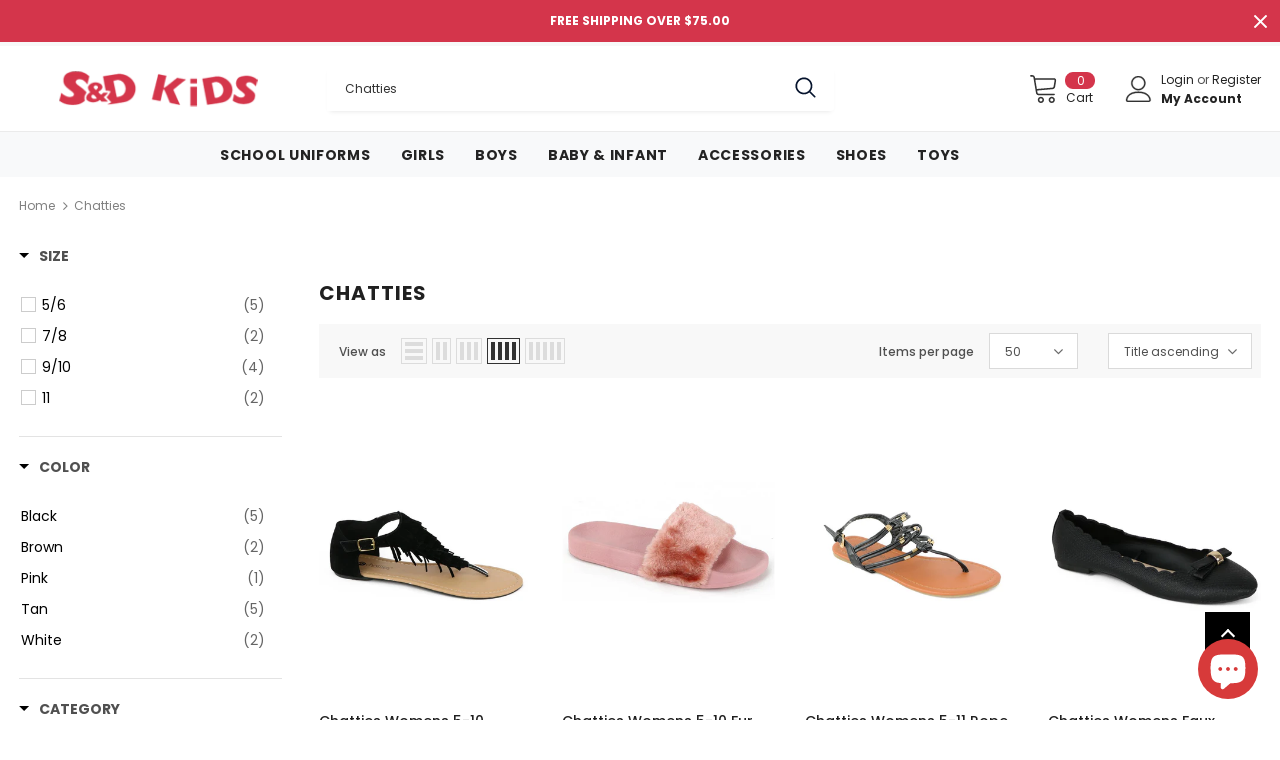

--- FILE ---
content_type: text/html; charset=utf-8
request_url: https://www.sndkids.com/collections/vendors?q=Chatties
body_size: 66326
content:
  <!doctype html>
<!--[if lt IE 7]><html class="no-js lt-ie9 lt-ie8 lt-ie7" lang="en"> <![endif]-->
<!--[if IE 7]><html class="no-js lt-ie9 lt-ie8" lang="en"> <![endif]-->
<!--[if IE 8]><html class="no-js lt-ie9" lang="en"> <![endif]-->
<!--[if IE 9 ]><html class="ie9 no-js"> <![endif]-->
<!--[if (gt IE 9)|!(IE)]><!--> <html class="no-js"> <!--<![endif]-->
<head>

  <!-- Basic page needs ================================================== -->
  <meta charset="utf-8">
  <meta http-equiv="X-UA-Compatible" content="IE=edge,chrome=1">
	
  <!-- Title and description ================================================== -->
   
  <title>
    Chatties
    
    

     &ndash; 
    S&amp;D Kids
    
  </title>
  

  

  <!-- Product meta ================================================== -->
  


  <meta property="og:type" content="website">
  <meta property="og:title" content="Chatties">
  



  <meta property="og:url" content="https://www.sndkids.com/collections/vendors?q=chatties">
  <meta property="og:site_name" content="S&amp;D Kids">
  <!-- /snippets/twitter-card.liquid -->









  <!-- Helpers ================================================== -->
  <link rel="canonical" href="https://www.sndkids.com/collections/vendors?q=chatties">
  <link canonical-shop-url="https://www.sndkids.com/">
  <meta name="viewport" content="width=device-width,initial-scale=1">
  <link rel="preload" href="//www.sndkids.com/cdn/shop/t/62/assets/vendor.min.css?v=72559489221033970801660153914" as="style">
  <link rel="preload" href="//www.sndkids.com/cdn/shop/t/62/assets/theme-styles.css?v=68101181499879552001660153914" as="style">
  <link rel="preload" href="//www.sndkids.com/cdn/shop/t/62/assets/theme-styles-responsive.css?v=182473981477958846231660153914" as="style">
  <link rel="preload" href="//www.sndkids.com/cdn/shop/t/62/assets/theme-settings.css?v=112256617694400283061689872168" as="style">
  <link rel="preload" href="//www.sndkids.com/cdn/shop/t/62/assets/header-05.css?v=180687859257110468381660153914" as="style">
  <link rel="preload" href="//www.sndkids.com/cdn/shop/t/62/assets/header-06.css?v=18964610710003997541660153914" as="style">
  <link rel="preload" href="//www.sndkids.com/cdn/shop/t/62/assets/header-07.css?v=100353581849455261521660153914" as="style">
  <link rel="preload" href="//www.sndkids.com/cdn/shop/t/62/assets/header-08.css?v=167126704788912764851660153914" as="style">
  <link rel="preload" href="//www.sndkids.com/cdn/shop/t/62/assets/footer-06.css?v=132629616272968652451660153914" as="style">
  <link rel="preload" href="//www.sndkids.com/cdn/shop/t/62/assets/footer-07.css?v=19457261069086938391660153914" as="style">
  <link rel="preload" href="//www.sndkids.com/cdn/shop/t/62/assets/footer-08.css?v=17161311055609253561660153914" as="style">
  <link rel="preload" href="//www.sndkids.com/cdn/shop/t/62/assets/footer-09.css?v=31723816694365087181660153914" as="style">
  <link rel="preload" href="//www.sndkids.com/cdn/shop/t/62/assets/product-skin.css?v=110766825673107613251660153914" as="style">
  <link rel="preload" href="//www.sndkids.com/cdn/shop/t/62/assets/layout_style_1170.css?v=175837568721092489071660153914" as="style">
  <link rel="preload" href="//www.sndkids.com/cdn/shop/t/62/assets/layout_style_fullwidth.css?v=139908533630461757151660153914" as="style">
  <link rel="preload" href="//www.sndkids.com/cdn/shop/t/62/assets/layout_style_flower.css?v=46301794337413993831660153914" as="style">
  <link rel="preload" href="//www.sndkids.com/cdn/shop/t/62/assets/layout_style_suppermarket.css?v=128954938120041481171660153914" as="style">
  <link rel="preload" href="//www.sndkids.com/cdn/shop/t/62/assets/layout_style_surfup.css?v=6333508663724808751660153914" as="style">
  <link rel="preload" href="//www.sndkids.com/cdn/shop/t/62/assets/product-supermarket.css?v=171093545267327271411660153914" as="style">
  <link rel="preload" href="//www.sndkids.com/cdn/shop/t/62/assets/jquery.min.js?v=56888366816115934351660153914" as="script">

  <!-- Favicon -->
  
  <link rel="shortcut icon" href="//www.sndkids.com/cdn/shop/files/favicon_32x32.png?v=1647446739" type="image/png">
  
  
  <!-- Styles -->
  <style>
    

        
        
        
        

        @font-face { font-display: swap;
  font-family: Poppins;
  font-weight: 400;
  font-style: normal;
  src: url("//www.sndkids.com/cdn/fonts/poppins/poppins_n4.0ba78fa5af9b0e1a374041b3ceaadf0a43b41362.woff2") format("woff2"),
       url("//www.sndkids.com/cdn/fonts/poppins/poppins_n4.214741a72ff2596839fc9760ee7a770386cf16ca.woff") format("woff");
}

        @font-face { font-display: swap;
  font-family: Poppins;
  font-weight: 500;
  font-style: normal;
  src: url("//www.sndkids.com/cdn/fonts/poppins/poppins_n5.ad5b4b72b59a00358afc706450c864c3c8323842.woff2") format("woff2"),
       url("//www.sndkids.com/cdn/fonts/poppins/poppins_n5.33757fdf985af2d24b32fcd84c9a09224d4b2c39.woff") format("woff");
}

        @font-face { font-display: swap;
  font-family: Poppins;
  font-weight: 600;
  font-style: normal;
  src: url("//www.sndkids.com/cdn/fonts/poppins/poppins_n6.aa29d4918bc243723d56b59572e18228ed0786f6.woff2") format("woff2"),
       url("//www.sndkids.com/cdn/fonts/poppins/poppins_n6.5f815d845fe073750885d5b7e619ee00e8111208.woff") format("woff");
}

        @font-face { font-display: swap;
  font-family: Poppins;
  font-weight: 700;
  font-style: normal;
  src: url("//www.sndkids.com/cdn/fonts/poppins/poppins_n7.56758dcf284489feb014a026f3727f2f20a54626.woff2") format("woff2"),
       url("//www.sndkids.com/cdn/fonts/poppins/poppins_n7.f34f55d9b3d3205d2cd6f64955ff4b36f0cfd8da.woff") format("woff");
}


		    

        
			      
        
    
    :root {
      --font_size: 12px;
      --font_size_minus1: 11px;
      --font_size_minus2: 10px;
      --font_size_minus3: 9px;
      --font_size_minus4: 8px;
      --font_size_plus1: 13px;
      --font_size_plus2: 14px;
      --font_size_plus3: 15px;
      --font_size_plus4: 16px;
      --font_size_plus5: 17px;
      --font_size_plus6: 18px;
      --font_size_plus7: 19px;
      --font_size_plus8: 20px;
      --font_size_plus9: 21px;
      --font_size_plus10: 22px;
      --font_size_plus11: 23px;
      --font_size_plus12: 24px;
      --font_size_plus13: 25px;
      --font_size_plus14: 26px;
      --font_size_plus15: 27px;
      --font_size_plus16: 28px;
      --font_size_plus18: 30px;
      --font_size_plus21: 33px;
      --font_size_plus22: 34px;
      --font_size_plus23: 35px;
      --font_size_plus24: 36px;
      --font_size_plus29: 41px;
      --font_size_plus33: 45px;
      --font_size_plus34: 46px;

	  --fonts_name: Poppins,sans-serif;
	  --fonts_name_2: Poppins,sans-serif;

      /* Color */
      --body_bg: #ffffff;
      --body_color: #505050;
      --link_color: #0688e2;
      --link_color_hover: #232323;

      /* Breadcrumb */
      --breadcrumb_color : #808080;
      --breadcrumb_text_transform : capitalize;

      /* Header and Title */
      --page_title_font_size: 20px;
      --page_title_font_size_minus4: 16px;
      --page_title_font_size_minus6: 14px;
      --page_title_font_size_plus5: 25px;
      --page_title_color: #202020;
      --page_title_text_align : left;

      /* Product  */
      --product_name_font_size: 14px;
      --product_name_line_height: 22px;
      --product_text_transform: none;
      --product_name_font_weight: 500;
      --product_name_text_align: left;
      --product_vendor_text_transform: capitalize;
      --product_vendor_font_weight: 500;
      --product_vendor_font_size: 12px;

      --color_title_pr: #202020;
      --color_title_pr_hover: #202020;
      --color_vendor : #202020;
      --sale_text : #ffffff;
      --bg_sale : #e95144;
      --custom_label_text : #ffffff;
      --custom_label_bg : #323232;
      --bundle_label_text : #ffffff;
      --bundle_label_bg : #232323;
      --new_label_text : #323232;
      --new_label_bg : #ffffff;
      --new_label_border : #f6f6f6;
      --sold_out_text : #ffffff;
      --bg_sold_out : #c1c1c1;
      --color_price: #202020;
      --color_price_sale: #e95144;
      --color_compare_price: #969696;
      --color_compare_product: #3c3c3c;
      
        
        --color_quick_view: rgba(255, 255, 255, 0.7);
        --bg_quick_view: rgba(0, 0, 0, 0.8);
        
      
      --border_quick_view: transparent;
      --color_wishlist: #0e0e0e;
      --bg_wishlist: #f5f5f5;
      --border_wishlist: transparent;
      --bg_wishlist_active: #ffe5e5;

      /* Button 1 */
      --background_1: #232323;
      --color_1 : #ffffff;
      --border_1 : #232323;

      /* Button 2 */
      --background_2: #ffffff;
      --color_2 : #202020;
      --border_2 : #232323;

      /* Button 3 */
      --background_3: #e95144;
      --color_3 : #ffffff;
      --border_3 : #e95144;

      /* Button Add To Cart */
      --color_add_to_cart : #fff;
      --border_add_to_cart : #000;
      --background_add_to_cart : #000;

      --color_add_to_cart_hover : #000;
      --border_add_to_cart_hover : #000;
      --background_add_to_cart_hover : #fff;


      /* Button */
      
        --button_font_family: Poppins,sans-serif;
      
      --button_font_size: px;
      --button_font_weight: ;
      --button_border_radius: px;
      --button_border_width: px;
      --button_border_style: ;
      --button_text_align: ;
      --button_text_transform: ;
      --button_letter_spacing: ;
      --button_padding_top: px;
      --button_padding_bottom: px;
      --button_padding_left: px;
      --button_padding_right: px;

      

      /* Border Color */
      --border_widget_title : #e0e0e0;
      --border_color_1 : #ebebeb;
      --border_color_2: #e7e7e7;
      --border_page_title: #eaeaea;
      --border_input: #cbcbcb;
      --border_checkbox: #d0d0d0;
      --border_dropdown: #dadada;
      --border_bt_sidebar : #f6f6f6;
      --color_icon_drop: #6b6b6b;

      
          --color_ipt: #3c3c3c;
        

      
        
          --color_slick_arrow: #323232;
          --color_border_slick_arrow: #323232;
          --color_bg_slick_arrow: #ffffff;
        
      

      /*color Mobile*/

      --color_menu_mb: #202020;
      --color_menu_level3: #3c3c3c;

      /* Mixin ================= */
      

  		  
           --font_size_btn: 13px;   
        

        
            --padding_btn: 7px 15px 7px;
        

        
          --letter_spacing_btn: .05em;
        

        
          --padding_btn_qv_add_to_cart: 12px 15px 10px;
        
          --padding_btn_bundle: 10px 15px 8px 15px;
          

      

      
      
          --color-price-box: var(--color_compare_price);
      

      --color_review: #232323;
      --color_review_empty: #232323;

      --border-product-image: #e6e6e6;

      
      --border-radius-17: 17px;
      --border-radius-50: 50%;
      
    }
</style>
  <link href="//www.sndkids.com/cdn/shop/t/62/assets/vendor.min.css?v=72559489221033970801660153914" rel="stylesheet" type="text/css" media="all" />
<link href="//www.sndkids.com/cdn/shop/t/62/assets/theme-styles.css?v=68101181499879552001660153914" rel="stylesheet" type="text/css" media="all" />
<link href="//www.sndkids.com/cdn/shop/t/62/assets/theme-styles-responsive.css?v=182473981477958846231660153914" rel="stylesheet" type="text/css" media="all" />
<link href="//www.sndkids.com/cdn/shop/t/62/assets/theme-settings.css?v=112256617694400283061689872168" rel="stylesheet" type="text/css" media="all" />

























	<link href="//www.sndkids.com/cdn/shop/t/62/assets/product-surfup.css?v=130865991430858200331660153914" rel="stylesheet" type="text/css" media="all" />












  
   <!-- Scripts -->
  <script src="//www.sndkids.com/cdn/shop/t/62/assets/jquery.min.js?v=56888366816115934351660153914" type="text/javascript"></script>
<script src="//www.sndkids.com/cdn/shop/t/62/assets/jquery-cookie.min.js?v=72365755745404048181660153914" type="text/javascript"></script>
<script src="//www.sndkids.com/cdn/shop/t/62/assets/lazysizes.min.js?v=84414966064882348651660153914" type="text/javascript"></script>

<script>
  	window.lazySizesConfig = window.lazySizesConfig || {};
    lazySizesConfig.loadMode = 1;
    window.lazySizesConfig.init = false;
    lazySizes.init();
  
    window.ajax_cart = "upsell";
    window.money_format = "${{amount}}";//"${{amount}} USD";
    window.shop_currency = "USD";
    window.show_multiple_currencies = false;
    window.use_color_swatch = true;
    window.product_variant_name = true;
        window.color_swatch_style = "variant";
    window.enable_sidebar_multiple_choice = true;
    window.file_url = "//www.sndkids.com/cdn/shop/files/?v=3108";
    window.asset_url = "";
    window.router = "";
    window.swatch_recently = "color, couleur";
    window.label_sale = "discount_sale";
    window.layout_style = "layout_style_1";
    window.layout_home = "";
    window.product_style = "surfup";
    window.category_style = "default";
    window.layout_body = "full";
        
    window.inventory_text = {
        in_stock: "In stock",
        many_in_stock: "Many in stock",
        out_of_stock: "Out of stock",
        add_to_cart: "Add to cart",
        add_all_to_cart: "Add all to Cart",
        sold_out: "Sold Out",
        select_options : "Select options",
        unavailable: "Sold Out",
        view_all_collection: "View All",
        no_more_product: "No more product",
        show_options: "Show Variants",
        hide_options: "Hide Variants",
        adding : "Adding",
        thank_you : "Thank You",
        add_more : "Add More",
        cart_feedback : "Added",
        add_wishlist : "Add to Wish List",
        remove_wishlist : "Remove Wish List",
        add_wishlist_1 : "Add to wishlist",
        remove_wishlist_1 : "Remove wishlist",
        previous: "Prev",
        next: "Next",
      	pre_order : "Pre Order",
        hotStock: "Hurry up! only [inventory] left",
        view_more: "View All",
        view_less : "View Less",
        show_more: "Show More",
        show_less : "Show Less",
        days : "Days",
        hours : "Hours",
        mins : "Mins",
        secs : "Secs",

        customlabel: "Custom Label",
        newlabel: "New",
        salelabel: "Sale",
        soldoutlabel: "Sold Out",
        bundlelabel: "Bundle",

        message_compare : "You must select at least two products to compare!",
        message_iscart : "is added to your shopping cart.",

        add_compare : "Add to compare",
        remove_compare : "Remove compare",
        remove: "Remove",
        warning_quantity: "Maximum quantity",
    };
    window.multi_lang = false;
    window.infinity_scroll_feature = true;
    window.newsletter_popup = false;
    window.hidden_newsletter = true;
    window.option_ptoduct1 = "size";
    window.option_ptoduct2 = "color";
    window.option_ptoduct3 = "option 3"

    /* Free Shipping Message */
    window.free_shipping_color1 = "#f44336";  
    window.free_shipping_color2 = "#ff9800";
    window.free_shipping_color3 = "#69c69c";
    window.free_shipping_price = 75;
    window.free_shipping_text = {
        free_shipping_message_1: "You qualify for free shipping!",
        free_shipping_message_2:"Only",
        free_shipping_message_3: "away from",
        free_shipping_message_4: "free shipping",
        free_shipping_1: "Free",
        free_shipping_2: "TBD",
    }

</script>

  <!-- Header hook for plugins ================================ -->
  
<script>window.performance && window.performance.mark && window.performance.mark('shopify.content_for_header.start');</script><meta name="google-site-verification" content="tqw6O7KWQRCN_4USzWWOgyHoTocvd8d_cbQ1MfSFBBc">
<meta name="facebook-domain-verification" content="7km65irl5s8mc4wzyiphtw6hiva45c">
<meta id="shopify-digital-wallet" name="shopify-digital-wallet" content="/7487127609/digital_wallets/dialog">
<meta name="shopify-checkout-api-token" content="c64675062f9e377b2a689f382f560ba3">
<meta id="in-context-paypal-metadata" data-shop-id="7487127609" data-venmo-supported="false" data-environment="production" data-locale="en_US" data-paypal-v4="true" data-currency="USD">
<script async="async" src="/checkouts/internal/preloads.js?locale=en-US"></script>
<link rel="preconnect" href="https://shop.app" crossorigin="anonymous">
<script async="async" src="https://shop.app/checkouts/internal/preloads.js?locale=en-US&shop_id=7487127609" crossorigin="anonymous"></script>
<script id="apple-pay-shop-capabilities" type="application/json">{"shopId":7487127609,"countryCode":"US","currencyCode":"USD","merchantCapabilities":["supports3DS"],"merchantId":"gid:\/\/shopify\/Shop\/7487127609","merchantName":"S\u0026D Kids","requiredBillingContactFields":["postalAddress","email"],"requiredShippingContactFields":["postalAddress","email"],"shippingType":"shipping","supportedNetworks":["visa","masterCard","amex","discover","elo","jcb"],"total":{"type":"pending","label":"S\u0026D Kids","amount":"1.00"},"shopifyPaymentsEnabled":true,"supportsSubscriptions":true}</script>
<script id="shopify-features" type="application/json">{"accessToken":"c64675062f9e377b2a689f382f560ba3","betas":["rich-media-storefront-analytics"],"domain":"www.sndkids.com","predictiveSearch":true,"shopId":7487127609,"locale":"en"}</script>
<script>var Shopify = Shopify || {};
Shopify.shop = "sndkids.myshopify.com";
Shopify.locale = "en";
Shopify.currency = {"active":"USD","rate":"1.0"};
Shopify.country = "US";
Shopify.theme = {"name":"Ella-5.0.9-v20220812-School","id":134645678309,"schema_name":"Ella","schema_version":"5.0.9","theme_store_id":null,"role":"main"};
Shopify.theme.handle = "null";
Shopify.theme.style = {"id":null,"handle":null};
Shopify.cdnHost = "www.sndkids.com/cdn";
Shopify.routes = Shopify.routes || {};
Shopify.routes.root = "/";</script>
<script type="module">!function(o){(o.Shopify=o.Shopify||{}).modules=!0}(window);</script>
<script>!function(o){function n(){var o=[];function n(){o.push(Array.prototype.slice.apply(arguments))}return n.q=o,n}var t=o.Shopify=o.Shopify||{};t.loadFeatures=n(),t.autoloadFeatures=n()}(window);</script>
<script>
  window.ShopifyPay = window.ShopifyPay || {};
  window.ShopifyPay.apiHost = "shop.app\/pay";
  window.ShopifyPay.redirectState = null;
</script>
<script id="shop-js-analytics" type="application/json">{"pageType":"collection"}</script>
<script defer="defer" async type="module" src="//www.sndkids.com/cdn/shopifycloud/shop-js/modules/v2/client.init-shop-cart-sync_BdyHc3Nr.en.esm.js"></script>
<script defer="defer" async type="module" src="//www.sndkids.com/cdn/shopifycloud/shop-js/modules/v2/chunk.common_Daul8nwZ.esm.js"></script>
<script type="module">
  await import("//www.sndkids.com/cdn/shopifycloud/shop-js/modules/v2/client.init-shop-cart-sync_BdyHc3Nr.en.esm.js");
await import("//www.sndkids.com/cdn/shopifycloud/shop-js/modules/v2/chunk.common_Daul8nwZ.esm.js");

  window.Shopify.SignInWithShop?.initShopCartSync?.({"fedCMEnabled":true,"windoidEnabled":true});

</script>
<script>
  window.Shopify = window.Shopify || {};
  if (!window.Shopify.featureAssets) window.Shopify.featureAssets = {};
  window.Shopify.featureAssets['shop-js'] = {"shop-cart-sync":["modules/v2/client.shop-cart-sync_QYOiDySF.en.esm.js","modules/v2/chunk.common_Daul8nwZ.esm.js"],"init-fed-cm":["modules/v2/client.init-fed-cm_DchLp9rc.en.esm.js","modules/v2/chunk.common_Daul8nwZ.esm.js"],"shop-button":["modules/v2/client.shop-button_OV7bAJc5.en.esm.js","modules/v2/chunk.common_Daul8nwZ.esm.js"],"init-windoid":["modules/v2/client.init-windoid_DwxFKQ8e.en.esm.js","modules/v2/chunk.common_Daul8nwZ.esm.js"],"shop-cash-offers":["modules/v2/client.shop-cash-offers_DWtL6Bq3.en.esm.js","modules/v2/chunk.common_Daul8nwZ.esm.js","modules/v2/chunk.modal_CQq8HTM6.esm.js"],"shop-toast-manager":["modules/v2/client.shop-toast-manager_CX9r1SjA.en.esm.js","modules/v2/chunk.common_Daul8nwZ.esm.js"],"init-shop-email-lookup-coordinator":["modules/v2/client.init-shop-email-lookup-coordinator_UhKnw74l.en.esm.js","modules/v2/chunk.common_Daul8nwZ.esm.js"],"pay-button":["modules/v2/client.pay-button_DzxNnLDY.en.esm.js","modules/v2/chunk.common_Daul8nwZ.esm.js"],"avatar":["modules/v2/client.avatar_BTnouDA3.en.esm.js"],"init-shop-cart-sync":["modules/v2/client.init-shop-cart-sync_BdyHc3Nr.en.esm.js","modules/v2/chunk.common_Daul8nwZ.esm.js"],"shop-login-button":["modules/v2/client.shop-login-button_D8B466_1.en.esm.js","modules/v2/chunk.common_Daul8nwZ.esm.js","modules/v2/chunk.modal_CQq8HTM6.esm.js"],"init-customer-accounts-sign-up":["modules/v2/client.init-customer-accounts-sign-up_C8fpPm4i.en.esm.js","modules/v2/client.shop-login-button_D8B466_1.en.esm.js","modules/v2/chunk.common_Daul8nwZ.esm.js","modules/v2/chunk.modal_CQq8HTM6.esm.js"],"init-shop-for-new-customer-accounts":["modules/v2/client.init-shop-for-new-customer-accounts_CVTO0Ztu.en.esm.js","modules/v2/client.shop-login-button_D8B466_1.en.esm.js","modules/v2/chunk.common_Daul8nwZ.esm.js","modules/v2/chunk.modal_CQq8HTM6.esm.js"],"init-customer-accounts":["modules/v2/client.init-customer-accounts_dRgKMfrE.en.esm.js","modules/v2/client.shop-login-button_D8B466_1.en.esm.js","modules/v2/chunk.common_Daul8nwZ.esm.js","modules/v2/chunk.modal_CQq8HTM6.esm.js"],"shop-follow-button":["modules/v2/client.shop-follow-button_CkZpjEct.en.esm.js","modules/v2/chunk.common_Daul8nwZ.esm.js","modules/v2/chunk.modal_CQq8HTM6.esm.js"],"lead-capture":["modules/v2/client.lead-capture_BntHBhfp.en.esm.js","modules/v2/chunk.common_Daul8nwZ.esm.js","modules/v2/chunk.modal_CQq8HTM6.esm.js"],"checkout-modal":["modules/v2/client.checkout-modal_CfxcYbTm.en.esm.js","modules/v2/chunk.common_Daul8nwZ.esm.js","modules/v2/chunk.modal_CQq8HTM6.esm.js"],"shop-login":["modules/v2/client.shop-login_Da4GZ2H6.en.esm.js","modules/v2/chunk.common_Daul8nwZ.esm.js","modules/v2/chunk.modal_CQq8HTM6.esm.js"],"payment-terms":["modules/v2/client.payment-terms_MV4M3zvL.en.esm.js","modules/v2/chunk.common_Daul8nwZ.esm.js","modules/v2/chunk.modal_CQq8HTM6.esm.js"]};
</script>
<script>(function() {
  var isLoaded = false;
  function asyncLoad() {
    if (isLoaded) return;
    isLoaded = true;
    var urls = ["\/\/shopify.privy.com\/widget.js?shop=sndkids.myshopify.com","https:\/\/l.getsitecontrol.com\/94mk2q6w.js?shop=sndkids.myshopify.com","https:\/\/chimpstatic.com\/mcjs-connected\/js\/users\/ef9d57ba723c1c436aab6c1c4\/06d3dc4cf3ce3f35310279896.js?shop=sndkids.myshopify.com","https:\/\/size-guides.esc-apps-cdn.com\/1739187432-app.sndkids.myshopify.com.js?shop=sndkids.myshopify.com"];
    for (var i = 0; i < urls.length; i++) {
      var s = document.createElement('script');
      s.type = 'text/javascript';
      s.async = true;
      s.src = urls[i];
      var x = document.getElementsByTagName('script')[0];
      x.parentNode.insertBefore(s, x);
    }
  };
  if(window.attachEvent) {
    window.attachEvent('onload', asyncLoad);
  } else {
    window.addEventListener('load', asyncLoad, false);
  }
})();</script>
<script id="__st">var __st={"a":7487127609,"offset":-18000,"reqid":"6e8cf4c0-e1ce-40da-9ab4-f09394510ca3-1768962059","pageurl":"www.sndkids.com\/collections\/vendors?q=Chatties","u":"e44156228032","p":"vendors"};</script>
<script>window.ShopifyPaypalV4VisibilityTracking = true;</script>
<script id="captcha-bootstrap">!function(){'use strict';const t='contact',e='account',n='new_comment',o=[[t,t],['blogs',n],['comments',n],[t,'customer']],c=[[e,'customer_login'],[e,'guest_login'],[e,'recover_customer_password'],[e,'create_customer']],r=t=>t.map((([t,e])=>`form[action*='/${t}']:not([data-nocaptcha='true']) input[name='form_type'][value='${e}']`)).join(','),a=t=>()=>t?[...document.querySelectorAll(t)].map((t=>t.form)):[];function s(){const t=[...o],e=r(t);return a(e)}const i='password',u='form_key',d=['recaptcha-v3-token','g-recaptcha-response','h-captcha-response',i],f=()=>{try{return window.sessionStorage}catch{return}},m='__shopify_v',_=t=>t.elements[u];function p(t,e,n=!1){try{const o=window.sessionStorage,c=JSON.parse(o.getItem(e)),{data:r}=function(t){const{data:e,action:n}=t;return t[m]||n?{data:e,action:n}:{data:t,action:n}}(c);for(const[e,n]of Object.entries(r))t.elements[e]&&(t.elements[e].value=n);n&&o.removeItem(e)}catch(o){console.error('form repopulation failed',{error:o})}}const l='form_type',E='cptcha';function T(t){t.dataset[E]=!0}const w=window,h=w.document,L='Shopify',v='ce_forms',y='captcha';let A=!1;((t,e)=>{const n=(g='f06e6c50-85a8-45c8-87d0-21a2b65856fe',I='https://cdn.shopify.com/shopifycloud/storefront-forms-hcaptcha/ce_storefront_forms_captcha_hcaptcha.v1.5.2.iife.js',D={infoText:'Protected by hCaptcha',privacyText:'Privacy',termsText:'Terms'},(t,e,n)=>{const o=w[L][v],c=o.bindForm;if(c)return c(t,g,e,D).then(n);var r;o.q.push([[t,g,e,D],n]),r=I,A||(h.body.append(Object.assign(h.createElement('script'),{id:'captcha-provider',async:!0,src:r})),A=!0)});var g,I,D;w[L]=w[L]||{},w[L][v]=w[L][v]||{},w[L][v].q=[],w[L][y]=w[L][y]||{},w[L][y].protect=function(t,e){n(t,void 0,e),T(t)},Object.freeze(w[L][y]),function(t,e,n,w,h,L){const[v,y,A,g]=function(t,e,n){const i=e?o:[],u=t?c:[],d=[...i,...u],f=r(d),m=r(i),_=r(d.filter((([t,e])=>n.includes(e))));return[a(f),a(m),a(_),s()]}(w,h,L),I=t=>{const e=t.target;return e instanceof HTMLFormElement?e:e&&e.form},D=t=>v().includes(t);t.addEventListener('submit',(t=>{const e=I(t);if(!e)return;const n=D(e)&&!e.dataset.hcaptchaBound&&!e.dataset.recaptchaBound,o=_(e),c=g().includes(e)&&(!o||!o.value);(n||c)&&t.preventDefault(),c&&!n&&(function(t){try{if(!f())return;!function(t){const e=f();if(!e)return;const n=_(t);if(!n)return;const o=n.value;o&&e.removeItem(o)}(t);const e=Array.from(Array(32),(()=>Math.random().toString(36)[2])).join('');!function(t,e){_(t)||t.append(Object.assign(document.createElement('input'),{type:'hidden',name:u})),t.elements[u].value=e}(t,e),function(t,e){const n=f();if(!n)return;const o=[...t.querySelectorAll(`input[type='${i}']`)].map((({name:t})=>t)),c=[...d,...o],r={};for(const[a,s]of new FormData(t).entries())c.includes(a)||(r[a]=s);n.setItem(e,JSON.stringify({[m]:1,action:t.action,data:r}))}(t,e)}catch(e){console.error('failed to persist form',e)}}(e),e.submit())}));const S=(t,e)=>{t&&!t.dataset[E]&&(n(t,e.some((e=>e===t))),T(t))};for(const o of['focusin','change'])t.addEventListener(o,(t=>{const e=I(t);D(e)&&S(e,y())}));const B=e.get('form_key'),M=e.get(l),P=B&&M;t.addEventListener('DOMContentLoaded',(()=>{const t=y();if(P)for(const e of t)e.elements[l].value===M&&p(e,B);[...new Set([...A(),...v().filter((t=>'true'===t.dataset.shopifyCaptcha))])].forEach((e=>S(e,t)))}))}(h,new URLSearchParams(w.location.search),n,t,e,['guest_login'])})(!0,!0)}();</script>
<script integrity="sha256-4kQ18oKyAcykRKYeNunJcIwy7WH5gtpwJnB7kiuLZ1E=" data-source-attribution="shopify.loadfeatures" defer="defer" src="//www.sndkids.com/cdn/shopifycloud/storefront/assets/storefront/load_feature-a0a9edcb.js" crossorigin="anonymous"></script>
<script crossorigin="anonymous" defer="defer" src="//www.sndkids.com/cdn/shopifycloud/storefront/assets/shopify_pay/storefront-65b4c6d7.js?v=20250812"></script>
<script data-source-attribution="shopify.dynamic_checkout.dynamic.init">var Shopify=Shopify||{};Shopify.PaymentButton=Shopify.PaymentButton||{isStorefrontPortableWallets:!0,init:function(){window.Shopify.PaymentButton.init=function(){};var t=document.createElement("script");t.src="https://www.sndkids.com/cdn/shopifycloud/portable-wallets/latest/portable-wallets.en.js",t.type="module",document.head.appendChild(t)}};
</script>
<script data-source-attribution="shopify.dynamic_checkout.buyer_consent">
  function portableWalletsHideBuyerConsent(e){var t=document.getElementById("shopify-buyer-consent"),n=document.getElementById("shopify-subscription-policy-button");t&&n&&(t.classList.add("hidden"),t.setAttribute("aria-hidden","true"),n.removeEventListener("click",e))}function portableWalletsShowBuyerConsent(e){var t=document.getElementById("shopify-buyer-consent"),n=document.getElementById("shopify-subscription-policy-button");t&&n&&(t.classList.remove("hidden"),t.removeAttribute("aria-hidden"),n.addEventListener("click",e))}window.Shopify?.PaymentButton&&(window.Shopify.PaymentButton.hideBuyerConsent=portableWalletsHideBuyerConsent,window.Shopify.PaymentButton.showBuyerConsent=portableWalletsShowBuyerConsent);
</script>
<script data-source-attribution="shopify.dynamic_checkout.cart.bootstrap">document.addEventListener("DOMContentLoaded",(function(){function t(){return document.querySelector("shopify-accelerated-checkout-cart, shopify-accelerated-checkout")}if(t())Shopify.PaymentButton.init();else{new MutationObserver((function(e,n){t()&&(Shopify.PaymentButton.init(),n.disconnect())})).observe(document.body,{childList:!0,subtree:!0})}}));
</script>
<link id="shopify-accelerated-checkout-styles" rel="stylesheet" media="screen" href="https://www.sndkids.com/cdn/shopifycloud/portable-wallets/latest/accelerated-checkout-backwards-compat.css" crossorigin="anonymous">
<style id="shopify-accelerated-checkout-cart">
        #shopify-buyer-consent {
  margin-top: 1em;
  display: inline-block;
  width: 100%;
}

#shopify-buyer-consent.hidden {
  display: none;
}

#shopify-subscription-policy-button {
  background: none;
  border: none;
  padding: 0;
  text-decoration: underline;
  font-size: inherit;
  cursor: pointer;
}

#shopify-subscription-policy-button::before {
  box-shadow: none;
}

      </style>

<script>window.performance && window.performance.mark && window.performance.mark('shopify.content_for_header.end');</script>

  <!--[if lt IE 9]>
  <script src="//html5shiv.googlecode.com/svn/trunk/html5.js" type="text/javascript"></script>
  <![endif]-->

  
  
  

  <script>

    Shopify.productOptionsMap = {};
    Shopify.quickViewOptionsMap = {};

    Shopify.updateOptionsInSelector = function(selectorIndex, wrapperSlt) {
        Shopify.optionsMap = wrapperSlt === '.product' ? Shopify.productOptionsMap : Shopify.quickViewOptionsMap;

        switch (selectorIndex) {
            case 0:
                var key = 'root';
                var selector = $(wrapperSlt + ' .single-option-selector:eq(0)');
                break;
            case 1:
                var key = $(wrapperSlt + ' .single-option-selector:eq(0)').val();
                var selector = $(wrapperSlt + ' .single-option-selector:eq(1)');
                break;
            case 2:
                var key = $(wrapperSlt + ' .single-option-selector:eq(0)').val();
                key += ' / ' + $(wrapperSlt + ' .single-option-selector:eq(1)').val();
                var selector = $(wrapperSlt + ' .single-option-selector:eq(2)');
        }

        var initialValue = selector.val();
        selector.empty();

        var availableOptions = Shopify.optionsMap[key];

        if (availableOptions && availableOptions.length) {
            for (var i = 0; i < availableOptions.length; i++) {
                var option = availableOptions[i].replace('-sold-out','');
                var newOption = $('<option></option>').val(option).html(option);

                selector.append(newOption);
            }

            $(wrapperSlt + ' .swatch[data-option-index="' + selectorIndex + '"] .swatch-element').each(function() {
                // debugger;
                if ($.inArray($(this).attr('data-value'), availableOptions) !== -1) {
                    $(this).addClass('available').removeClass('soldout').find(':radio').prop('disabled',false).prop('checked',true);
                }
                else {
                    if ($.inArray($(this).attr('data-value') + '-sold-out', availableOptions) !== -1) {
                        $(this).addClass('available').addClass('soldout').find(':radio').prop('disabled',false).prop('checked',true);
                    } else {
                        $(this).removeClass('available').addClass('soldout').find(':radio').prop('disabled',true).prop('checked',false);
                    }
                    
                }
            });

            if ($.inArray(initialValue, availableOptions) !== -1) {
                selector.val(initialValue);
            }

            selector.trigger('change');
        };
    };

    Shopify.linkOptionSelectors = function(product, wrapperSlt, check) {
        // Building our mapping object.
        Shopify.optionsMap = wrapperSlt === '.product' ? Shopify.productOptionsMap : Shopify.quickViewOptionsMap;
        var arr_1= [],
            arr_2= [],
            arr_3= [];

        Shopify.optionsMap['root'] == [];
        for (var i = 0; i < product.variants.length; i++) {
            var variant = product.variants[i];
            if (variant) {
                var key1 = variant.option1;
                var key2 = variant.option1 + ' / ' + variant.option2;
                Shopify.optionsMap[key1] = [];
                Shopify.optionsMap[key2] = [];
            }
        }
        for (var i = 0; i < product.variants.length; i++) {
            var variant = product.variants[i];
            if (variant) {
                if (window.use_color_swatch) {
                    if (variant.available) {
                        // Gathering values for the 1st drop-down.
                        Shopify.optionsMap['root'] = Shopify.optionsMap['root'] || [];

                        // if ($.inArray(variant.option1 + '-sold-out', Shopify.optionsMap['root']) !== -1) {
                        //     Shopify.optionsMap['root'].pop();
                        // } 

                        arr_1.push(variant.option1);
                        arr_1 = $.unique(arr_1);

                        Shopify.optionsMap['root'].push(variant.option1);

                        Shopify.optionsMap['root'] = Shopify.uniq(Shopify.optionsMap['root']);

                        // Gathering values for the 2nd drop-down.
                        if (product.options.length > 1) {
                        var key = variant.option1;
                            Shopify.optionsMap[key] = Shopify.optionsMap[key] || [];
                            // if ($.inArray(variant.option2 + '-sold-out', Shopify.optionsMap[key]) !== -1) {
                            //     Shopify.optionsMap[key].pop();
                            // } 
                            Shopify.optionsMap[key].push(variant.option2);
                            if ($.inArray(variant.option2, arr_2) === -1) {
                                arr_2.push(variant.option2);
                                arr_2 = $.unique(arr_2);
                            }
                            Shopify.optionsMap[key] = Shopify.uniq(Shopify.optionsMap[key]);
                        }

                        // Gathering values for the 3rd drop-down.
                        if (product.options.length === 3) {
                            var key = variant.option1 + ' / ' + variant.option2;
                            Shopify.optionsMap[key] = Shopify.optionsMap[key] || [];
                            Shopify.optionsMap[key].push(variant.option3);

                            if ($.inArray(variant.option3, arr_3) === -1) {
                                arr_3.push(variant.option3);
                                arr_3 = $.unique(arr_3);
                            }
                            
                            Shopify.optionsMap[key] = Shopify.uniq(Shopify.optionsMap[key]);
                        }
                    } else {
                        // Gathering values for the 1st drop-down.
                        Shopify.optionsMap['root'] = Shopify.optionsMap['root'] || [];
                        if ($.inArray(variant.option1, arr_1) === -1) {
                            Shopify.optionsMap['root'].push(variant.option1 + '-sold-out');
                        }
                        
                        Shopify.optionsMap['root'] = Shopify.uniq(Shopify.optionsMap['root']);

                        // Gathering values for the 2nd drop-down.
                        if (product.options.length > 1) {
                            var key = variant.option1;
                            Shopify.optionsMap[key] = Shopify.optionsMap[key] || [];
                            // Shopify.optionsMap[key].push(variant.option2);

                            // if ($.inArray(variant.option2, arr_2) === -1) {
                                Shopify.optionsMap[key].push(variant.option2 + '-sold-out');
                            // }
                            
                            Shopify.optionsMap[key] = Shopify.uniq(Shopify.optionsMap[key]);
                        }

                        // Gathering values for the 3rd drop-down.
                        if (product.options.length === 3) {
                            var key = variant.option1 + ' / ' + variant.option2;
                            Shopify.optionsMap[key] = Shopify.optionsMap[key] || [];
//                             if ($.inArray(variant.option3, arr_3) === -1) {
                                Shopify.optionsMap[key].push(variant.option3 + '-sold-out');
//                             }
                            Shopify.optionsMap[key] = Shopify.uniq(Shopify.optionsMap[key]);
                        }

                    }
                } else {
                    // Gathering values for the 1st drop-down.
                    if (check) {
                        if (variant.available) {
                            Shopify.optionsMap['root'] = Shopify.optionsMap['root'] || [];
                            Shopify.optionsMap['root'].push(variant.option1);
                            Shopify.optionsMap['root'] = Shopify.uniq(Shopify.optionsMap['root']);

                            // Gathering values for the 2nd drop-down.
                            if (product.options.length > 1) {
                            var key = variant.option1;
                                Shopify.optionsMap[key] = Shopify.optionsMap[key] || [];
                                Shopify.optionsMap[key].push(variant.option2);
                                Shopify.optionsMap[key] = Shopify.uniq(Shopify.optionsMap[key]);
                            }

                            // Gathering values for the 3rd drop-down.
                            if (product.options.length === 3) {
                                var key = variant.option1 + ' / ' + variant.option2;
                                Shopify.optionsMap[key] = Shopify.optionsMap[key] || [];
                                Shopify.optionsMap[key].push(variant.option3);
                                Shopify.optionsMap[key] = Shopify.uniq(Shopify.optionsMap[key]);
                            }
                        }
                    } else {
                        Shopify.optionsMap['root'] = Shopify.optionsMap['root'] || [];

                        Shopify.optionsMap['root'].push(variant.option1);
                        Shopify.optionsMap['root'] = Shopify.uniq(Shopify.optionsMap['root']);

                        // Gathering values for the 2nd drop-down.
                        if (product.options.length > 1) {
                        var key = variant.option1;
                            Shopify.optionsMap[key] = Shopify.optionsMap[key] || [];
                            Shopify.optionsMap[key].push(variant.option2);
                            Shopify.optionsMap[key] = Shopify.uniq(Shopify.optionsMap[key]);
                        }

                        // Gathering values for the 3rd drop-down.
                        if (product.options.length === 3) {
                            var key = variant.option1 + ' / ' + variant.option2;
                            Shopify.optionsMap[key] = Shopify.optionsMap[key] || [];
                            Shopify.optionsMap[key].push(variant.option3);
                            Shopify.optionsMap[key] = Shopify.uniq(Shopify.optionsMap[key]);
                        }
                    }
                    
                }
            }
        };

        // Update options right away.
        Shopify.updateOptionsInSelector(0, wrapperSlt);

        if (product.options.length > 1) Shopify.updateOptionsInSelector(1, wrapperSlt);
        if (product.options.length === 3) Shopify.updateOptionsInSelector(2, wrapperSlt);

        // When there is an update in the first dropdown.
        $(wrapperSlt + " .single-option-selector:eq(0)").change(function() {
            Shopify.updateOptionsInSelector(1, wrapperSlt);
            if (product.options.length === 3) Shopify.updateOptionsInSelector(2, wrapperSlt);
            return true;
        });

        // When there is an update in the second dropdown.
        $(wrapperSlt + " .single-option-selector:eq(1)").change(function() {
            if (product.options.length === 3) Shopify.updateOptionsInSelector(2, wrapperSlt);
            return true;
        });
    };
</script>
  


 <!--begin-boost-pfs-filter-css-->
   <link href="//www.sndkids.com/cdn/shop/t/62/assets/boost-pfs-init.css?v=37476321430830789601660153914" rel="stylesheet" type="text/css" media="all" />
  <link rel="preload stylesheet" href="//www.sndkids.com/cdn/shop/t/62/assets/boost-pfs-general.css?v=29564488869663011891660153914" as="style"><link href="//www.sndkids.com/cdn/shop/t/62/assets/boost-pfs-custom.css?v=7769910009419200101660153914" rel="stylesheet" type="text/css" media="all" />
<style data-id="boost-pfs-style">
    .boost-pfs-filter-option-title-text {}

   .boost-pfs-filter-tree-v .boost-pfs-filter-option-title-text:before {}
    .boost-pfs-filter-tree-v .boost-pfs-filter-option.boost-pfs-filter-option-collapsed .boost-pfs-filter-option-title-text:before {}
    .boost-pfs-filter-tree-h .boost-pfs-filter-option-title-heading:before {}

    .boost-pfs-filter-refine-by .boost-pfs-filter-option-title h3 {}

    .boost-pfs-filter-option-content .boost-pfs-filter-option-item-list .boost-pfs-filter-option-item button,
    .boost-pfs-filter-option-content .boost-pfs-filter-option-item-list .boost-pfs-filter-option-item .boost-pfs-filter-button,
    .boost-pfs-filter-option-range-amount input,
    .boost-pfs-filter-tree-v .boost-pfs-filter-refine-by .boost-pfs-filter-refine-by-items .refine-by-item,
    .boost-pfs-filter-refine-by-wrapper-v .boost-pfs-filter-refine-by .boost-pfs-filter-refine-by-items .refine-by-item,
    .boost-pfs-filter-refine-by .boost-pfs-filter-option-title,
    .boost-pfs-filter-refine-by .boost-pfs-filter-refine-by-items .refine-by-item>a,
    .boost-pfs-filter-refine-by>span,
    .boost-pfs-filter-clear,
    .boost-pfs-filter-clear-all{font-size: 14px;}
    .boost-pfs-filter-tree-h .boost-pfs-filter-pc .boost-pfs-filter-refine-by-items .refine-by-item .boost-pfs-filter-clear .refine-by-type,
    .boost-pfs-filter-refine-by-wrapper-h .boost-pfs-filter-pc .boost-pfs-filter-refine-by-items .refine-by-item .boost-pfs-filter-clear .refine-by-type {}

    .boost-pfs-filter-option-multi-level-collections .boost-pfs-filter-option-multi-level-list .boost-pfs-filter-option-item .boost-pfs-filter-button-arrow .boost-pfs-arrow:before,
    .boost-pfs-filter-option-multi-level-tag .boost-pfs-filter-option-multi-level-list .boost-pfs-filter-option-item .boost-pfs-filter-button-arrow .boost-pfs-arrow:before {}

    .boost-pfs-filter-refine-by-wrapper-v .boost-pfs-filter-refine-by .boost-pfs-filter-refine-by-items .refine-by-item .boost-pfs-filter-clear:after,
    .boost-pfs-filter-refine-by-wrapper-v .boost-pfs-filter-refine-by .boost-pfs-filter-refine-by-items .refine-by-item .boost-pfs-filter-clear:before,
    .boost-pfs-filter-tree-v .boost-pfs-filter-refine-by .boost-pfs-filter-refine-by-items .refine-by-item .boost-pfs-filter-clear:after,
    .boost-pfs-filter-tree-v .boost-pfs-filter-refine-by .boost-pfs-filter-refine-by-items .refine-by-item .boost-pfs-filter-clear:before,
    .boost-pfs-filter-refine-by-wrapper-h .boost-pfs-filter-pc .boost-pfs-filter-refine-by-items .refine-by-item .boost-pfs-filter-clear:after,
    .boost-pfs-filter-refine-by-wrapper-h .boost-pfs-filter-pc .boost-pfs-filter-refine-by-items .refine-by-item .boost-pfs-filter-clear:before,
    .boost-pfs-filter-tree-h .boost-pfs-filter-pc .boost-pfs-filter-refine-by-items .refine-by-item .boost-pfs-filter-clear:after,
    .boost-pfs-filter-tree-h .boost-pfs-filter-pc .boost-pfs-filter-refine-by-items .refine-by-item .boost-pfs-filter-clear:before {}
    .boost-pfs-filter-option-range-slider .noUi-value-horizontal {}

    .boost-pfs-filter-tree-mobile-button button,
    .boost-pfs-filter-top-sorting-mobile button {background: rgba(212,53,75,1) !important;}
    .boost-pfs-filter-top-sorting-mobile button>span:after {}
  </style><style data-id="boost-pfs-otp-style" type="text/css">
      .boost-pfs-quickview-btn {background: rgba(255,255,255,1);color: rgba(61,66,70,1);border-color: rgba(255,255,255,1);}
      .boost-pfs-quickview-btn svg {fill: rgba(61,66,70,1);}
      .boost-pfs-quickview-btn:hover {background: rgba(61,66,70,1);color: rgba(255,255,255,1);border-color: rgba(61,66,70,1);}
      .boost-pfs-quickview-btn:hover svg {fill: rgba(255,255,255,1);}
      .boost-pfs-addtocart-btn {background: rgba(255,255,255,1);color: rgba(61,66,70,1);border-color: rgba(255,255,255,1);}
      .boost-pfs-addtocart-btn svg {fill: rgba(61,66,70,1);}
      .boost-pfs-addtocart-btn:hover {background: rgba(61,66,70,1);color: rgba(255,255,255,1);border-color: rgba(61,66,70,1);}
      .boost-pfs-addtocart-btn:hover svg {fill: rgba(255,255,255,1);}
    </style>
 <!--end-boost-pfs-filter-css-->

 
<!-- BEGIN app block: shopify://apps/starapps-variant-image/blocks/starapps-via-embed/2a01d106-3d10-48e8-ba53-5cb971217ac4 -->




    
      
      
      
      
        <script src="https://cdn.starapps.studio/apps/via/sndkids/script-1754304660.js" async crossorigin="anonymous" data-theme-script="Ella V3"></script>
      
    

    

    
    
      <script src="https://cdn.shopify.com/extensions/019b8ded-e117-7ce2-a469-ec8f78d5408d/variant-image-automator-33/assets/store-front-error-tracking.js" via-js-type="error-tracking" defer></script>
    
    <script via-metafields>window.viaData = {
        limitOnProduct: null,
        viaStatus: null
      }
    </script>
<!-- END app block --><script src="https://cdn.shopify.com/extensions/e8878072-2f6b-4e89-8082-94b04320908d/inbox-1254/assets/inbox-chat-loader.js" type="text/javascript" defer="defer"></script>
<meta property="og:image" content="https://cdn.shopify.com/s/files/1/0074/8712/7609/files/sd-logo-red_Checkout.png?height=628&pad_color=ffffff&v=1646848004&width=1200" />
<meta property="og:image:secure_url" content="https://cdn.shopify.com/s/files/1/0074/8712/7609/files/sd-logo-red_Checkout.png?height=628&pad_color=ffffff&v=1646848004&width=1200" />
<meta property="og:image:width" content="1200" />
<meta property="og:image:height" content="628" />
<link href="https://monorail-edge.shopifysvc.com" rel="dns-prefetch">
<script>(function(){if ("sendBeacon" in navigator && "performance" in window) {try {var session_token_from_headers = performance.getEntriesByType('navigation')[0].serverTiming.find(x => x.name == '_s').description;} catch {var session_token_from_headers = undefined;}var session_cookie_matches = document.cookie.match(/_shopify_s=([^;]*)/);var session_token_from_cookie = session_cookie_matches && session_cookie_matches.length === 2 ? session_cookie_matches[1] : "";var session_token = session_token_from_headers || session_token_from_cookie || "";function handle_abandonment_event(e) {var entries = performance.getEntries().filter(function(entry) {return /monorail-edge.shopifysvc.com/.test(entry.name);});if (!window.abandonment_tracked && entries.length === 0) {window.abandonment_tracked = true;var currentMs = Date.now();var navigation_start = performance.timing.navigationStart;var payload = {shop_id: 7487127609,url: window.location.href,navigation_start,duration: currentMs - navigation_start,session_token,page_type: "collection"};window.navigator.sendBeacon("https://monorail-edge.shopifysvc.com/v1/produce", JSON.stringify({schema_id: "online_store_buyer_site_abandonment/1.1",payload: payload,metadata: {event_created_at_ms: currentMs,event_sent_at_ms: currentMs}}));}}window.addEventListener('pagehide', handle_abandonment_event);}}());</script>
<script id="web-pixels-manager-setup">(function e(e,d,r,n,o){if(void 0===o&&(o={}),!Boolean(null===(a=null===(i=window.Shopify)||void 0===i?void 0:i.analytics)||void 0===a?void 0:a.replayQueue)){var i,a;window.Shopify=window.Shopify||{};var t=window.Shopify;t.analytics=t.analytics||{};var s=t.analytics;s.replayQueue=[],s.publish=function(e,d,r){return s.replayQueue.push([e,d,r]),!0};try{self.performance.mark("wpm:start")}catch(e){}var l=function(){var e={modern:/Edge?\/(1{2}[4-9]|1[2-9]\d|[2-9]\d{2}|\d{4,})\.\d+(\.\d+|)|Firefox\/(1{2}[4-9]|1[2-9]\d|[2-9]\d{2}|\d{4,})\.\d+(\.\d+|)|Chrom(ium|e)\/(9{2}|\d{3,})\.\d+(\.\d+|)|(Maci|X1{2}).+ Version\/(15\.\d+|(1[6-9]|[2-9]\d|\d{3,})\.\d+)([,.]\d+|)( \(\w+\)|)( Mobile\/\w+|) Safari\/|Chrome.+OPR\/(9{2}|\d{3,})\.\d+\.\d+|(CPU[ +]OS|iPhone[ +]OS|CPU[ +]iPhone|CPU IPhone OS|CPU iPad OS)[ +]+(15[._]\d+|(1[6-9]|[2-9]\d|\d{3,})[._]\d+)([._]\d+|)|Android:?[ /-](13[3-9]|1[4-9]\d|[2-9]\d{2}|\d{4,})(\.\d+|)(\.\d+|)|Android.+Firefox\/(13[5-9]|1[4-9]\d|[2-9]\d{2}|\d{4,})\.\d+(\.\d+|)|Android.+Chrom(ium|e)\/(13[3-9]|1[4-9]\d|[2-9]\d{2}|\d{4,})\.\d+(\.\d+|)|SamsungBrowser\/([2-9]\d|\d{3,})\.\d+/,legacy:/Edge?\/(1[6-9]|[2-9]\d|\d{3,})\.\d+(\.\d+|)|Firefox\/(5[4-9]|[6-9]\d|\d{3,})\.\d+(\.\d+|)|Chrom(ium|e)\/(5[1-9]|[6-9]\d|\d{3,})\.\d+(\.\d+|)([\d.]+$|.*Safari\/(?![\d.]+ Edge\/[\d.]+$))|(Maci|X1{2}).+ Version\/(10\.\d+|(1[1-9]|[2-9]\d|\d{3,})\.\d+)([,.]\d+|)( \(\w+\)|)( Mobile\/\w+|) Safari\/|Chrome.+OPR\/(3[89]|[4-9]\d|\d{3,})\.\d+\.\d+|(CPU[ +]OS|iPhone[ +]OS|CPU[ +]iPhone|CPU IPhone OS|CPU iPad OS)[ +]+(10[._]\d+|(1[1-9]|[2-9]\d|\d{3,})[._]\d+)([._]\d+|)|Android:?[ /-](13[3-9]|1[4-9]\d|[2-9]\d{2}|\d{4,})(\.\d+|)(\.\d+|)|Mobile Safari.+OPR\/([89]\d|\d{3,})\.\d+\.\d+|Android.+Firefox\/(13[5-9]|1[4-9]\d|[2-9]\d{2}|\d{4,})\.\d+(\.\d+|)|Android.+Chrom(ium|e)\/(13[3-9]|1[4-9]\d|[2-9]\d{2}|\d{4,})\.\d+(\.\d+|)|Android.+(UC? ?Browser|UCWEB|U3)[ /]?(15\.([5-9]|\d{2,})|(1[6-9]|[2-9]\d|\d{3,})\.\d+)\.\d+|SamsungBrowser\/(5\.\d+|([6-9]|\d{2,})\.\d+)|Android.+MQ{2}Browser\/(14(\.(9|\d{2,})|)|(1[5-9]|[2-9]\d|\d{3,})(\.\d+|))(\.\d+|)|K[Aa][Ii]OS\/(3\.\d+|([4-9]|\d{2,})\.\d+)(\.\d+|)/},d=e.modern,r=e.legacy,n=navigator.userAgent;return n.match(d)?"modern":n.match(r)?"legacy":"unknown"}(),u="modern"===l?"modern":"legacy",c=(null!=n?n:{modern:"",legacy:""})[u],f=function(e){return[e.baseUrl,"/wpm","/b",e.hashVersion,"modern"===e.buildTarget?"m":"l",".js"].join("")}({baseUrl:d,hashVersion:r,buildTarget:u}),m=function(e){var d=e.version,r=e.bundleTarget,n=e.surface,o=e.pageUrl,i=e.monorailEndpoint;return{emit:function(e){var a=e.status,t=e.errorMsg,s=(new Date).getTime(),l=JSON.stringify({metadata:{event_sent_at_ms:s},events:[{schema_id:"web_pixels_manager_load/3.1",payload:{version:d,bundle_target:r,page_url:o,status:a,surface:n,error_msg:t},metadata:{event_created_at_ms:s}}]});if(!i)return console&&console.warn&&console.warn("[Web Pixels Manager] No Monorail endpoint provided, skipping logging."),!1;try{return self.navigator.sendBeacon.bind(self.navigator)(i,l)}catch(e){}var u=new XMLHttpRequest;try{return u.open("POST",i,!0),u.setRequestHeader("Content-Type","text/plain"),u.send(l),!0}catch(e){return console&&console.warn&&console.warn("[Web Pixels Manager] Got an unhandled error while logging to Monorail."),!1}}}}({version:r,bundleTarget:l,surface:e.surface,pageUrl:self.location.href,monorailEndpoint:e.monorailEndpoint});try{o.browserTarget=l,function(e){var d=e.src,r=e.async,n=void 0===r||r,o=e.onload,i=e.onerror,a=e.sri,t=e.scriptDataAttributes,s=void 0===t?{}:t,l=document.createElement("script"),u=document.querySelector("head"),c=document.querySelector("body");if(l.async=n,l.src=d,a&&(l.integrity=a,l.crossOrigin="anonymous"),s)for(var f in s)if(Object.prototype.hasOwnProperty.call(s,f))try{l.dataset[f]=s[f]}catch(e){}if(o&&l.addEventListener("load",o),i&&l.addEventListener("error",i),u)u.appendChild(l);else{if(!c)throw new Error("Did not find a head or body element to append the script");c.appendChild(l)}}({src:f,async:!0,onload:function(){if(!function(){var e,d;return Boolean(null===(d=null===(e=window.Shopify)||void 0===e?void 0:e.analytics)||void 0===d?void 0:d.initialized)}()){var d=window.webPixelsManager.init(e)||void 0;if(d){var r=window.Shopify.analytics;r.replayQueue.forEach((function(e){var r=e[0],n=e[1],o=e[2];d.publishCustomEvent(r,n,o)})),r.replayQueue=[],r.publish=d.publishCustomEvent,r.visitor=d.visitor,r.initialized=!0}}},onerror:function(){return m.emit({status:"failed",errorMsg:"".concat(f," has failed to load")})},sri:function(e){var d=/^sha384-[A-Za-z0-9+/=]+$/;return"string"==typeof e&&d.test(e)}(c)?c:"",scriptDataAttributes:o}),m.emit({status:"loading"})}catch(e){m.emit({status:"failed",errorMsg:(null==e?void 0:e.message)||"Unknown error"})}}})({shopId: 7487127609,storefrontBaseUrl: "https://www.sndkids.com",extensionsBaseUrl: "https://extensions.shopifycdn.com/cdn/shopifycloud/web-pixels-manager",monorailEndpoint: "https://monorail-edge.shopifysvc.com/unstable/produce_batch",surface: "storefront-renderer",enabledBetaFlags: ["2dca8a86"],webPixelsConfigList: [{"id":"1349255397","configuration":"{\"hashed_organization_id\":\"64382b874861a11d2a8fe6bf18ec3c02_v1\",\"app_key\":\"sndkids\",\"allow_collect_personal_data\":\"true\"}","eventPayloadVersion":"v1","runtimeContext":"STRICT","scriptVersion":"c3e64302e4c6a915b615bb03ddf3784a","type":"APP","apiClientId":111542,"privacyPurposes":["ANALYTICS","MARKETING","SALE_OF_DATA"],"dataSharingAdjustments":{"protectedCustomerApprovalScopes":["read_customer_address","read_customer_email","read_customer_name","read_customer_personal_data","read_customer_phone"]}},{"id":"496894181","configuration":"{\"config\":\"{\\\"pixel_id\\\":\\\"AW-668532626\\\",\\\"target_country\\\":\\\"US\\\",\\\"gtag_events\\\":[{\\\"type\\\":\\\"search\\\",\\\"action_label\\\":\\\"AW-668532626\\\/aOXXCNvE2sIBEJL_474C\\\"},{\\\"type\\\":\\\"begin_checkout\\\",\\\"action_label\\\":\\\"AW-668532626\\\/_5zgCNjE2sIBEJL_474C\\\"},{\\\"type\\\":\\\"view_item\\\",\\\"action_label\\\":[\\\"AW-668532626\\\/7oNhCNrD2sIBEJL_474C\\\",\\\"MC-PLQE743M5N\\\"]},{\\\"type\\\":\\\"purchase\\\",\\\"action_label\\\":[\\\"AW-668532626\\\/LAmYCNfD2sIBEJL_474C\\\",\\\"MC-PLQE743M5N\\\"]},{\\\"type\\\":\\\"page_view\\\",\\\"action_label\\\":[\\\"AW-668532626\\\/w8KjCLey2sIBEJL_474C\\\",\\\"MC-PLQE743M5N\\\"]},{\\\"type\\\":\\\"add_payment_info\\\",\\\"action_label\\\":\\\"AW-668532626\\\/QP8wCOLm2sIBEJL_474C\\\"},{\\\"type\\\":\\\"add_to_cart\\\",\\\"action_label\\\":\\\"AW-668532626\\\/DTcACN3D2sIBEJL_474C\\\"}],\\\"enable_monitoring_mode\\\":false}\"}","eventPayloadVersion":"v1","runtimeContext":"OPEN","scriptVersion":"b2a88bafab3e21179ed38636efcd8a93","type":"APP","apiClientId":1780363,"privacyPurposes":[],"dataSharingAdjustments":{"protectedCustomerApprovalScopes":["read_customer_address","read_customer_email","read_customer_name","read_customer_personal_data","read_customer_phone"]}},{"id":"160268517","configuration":"{\"pixel_id\":\"1070337910422437\",\"pixel_type\":\"facebook_pixel\",\"metaapp_system_user_token\":\"-\"}","eventPayloadVersion":"v1","runtimeContext":"OPEN","scriptVersion":"ca16bc87fe92b6042fbaa3acc2fbdaa6","type":"APP","apiClientId":2329312,"privacyPurposes":["ANALYTICS","MARKETING","SALE_OF_DATA"],"dataSharingAdjustments":{"protectedCustomerApprovalScopes":["read_customer_address","read_customer_email","read_customer_name","read_customer_personal_data","read_customer_phone"]}},{"id":"57245925","eventPayloadVersion":"v1","runtimeContext":"LAX","scriptVersion":"1","type":"CUSTOM","privacyPurposes":["MARKETING"],"name":"Meta pixel (migrated)"},{"id":"64061669","eventPayloadVersion":"v1","runtimeContext":"LAX","scriptVersion":"1","type":"CUSTOM","privacyPurposes":["ANALYTICS"],"name":"Google Analytics tag (migrated)"},{"id":"shopify-app-pixel","configuration":"{}","eventPayloadVersion":"v1","runtimeContext":"STRICT","scriptVersion":"0450","apiClientId":"shopify-pixel","type":"APP","privacyPurposes":["ANALYTICS","MARKETING"]},{"id":"shopify-custom-pixel","eventPayloadVersion":"v1","runtimeContext":"LAX","scriptVersion":"0450","apiClientId":"shopify-pixel","type":"CUSTOM","privacyPurposes":["ANALYTICS","MARKETING"]}],isMerchantRequest: false,initData: {"shop":{"name":"S\u0026D Kids","paymentSettings":{"currencyCode":"USD"},"myshopifyDomain":"sndkids.myshopify.com","countryCode":"US","storefrontUrl":"https:\/\/www.sndkids.com"},"customer":null,"cart":null,"checkout":null,"productVariants":[],"purchasingCompany":null},},"https://www.sndkids.com/cdn","fcfee988w5aeb613cpc8e4bc33m6693e112",{"modern":"","legacy":""},{"shopId":"7487127609","storefrontBaseUrl":"https:\/\/www.sndkids.com","extensionBaseUrl":"https:\/\/extensions.shopifycdn.com\/cdn\/shopifycloud\/web-pixels-manager","surface":"storefront-renderer","enabledBetaFlags":"[\"2dca8a86\"]","isMerchantRequest":"false","hashVersion":"fcfee988w5aeb613cpc8e4bc33m6693e112","publish":"custom","events":"[[\"page_viewed\",{}]]"});</script><script>
  window.ShopifyAnalytics = window.ShopifyAnalytics || {};
  window.ShopifyAnalytics.meta = window.ShopifyAnalytics.meta || {};
  window.ShopifyAnalytics.meta.currency = 'USD';
  var meta = {"page":{"pageType":"vendors","requestId":"6e8cf4c0-e1ce-40da-9ab4-f09394510ca3-1768962059"}};
  for (var attr in meta) {
    window.ShopifyAnalytics.meta[attr] = meta[attr];
  }
</script>
<script class="analytics">
  (function () {
    var customDocumentWrite = function(content) {
      var jquery = null;

      if (window.jQuery) {
        jquery = window.jQuery;
      } else if (window.Checkout && window.Checkout.$) {
        jquery = window.Checkout.$;
      }

      if (jquery) {
        jquery('body').append(content);
      }
    };

    var hasLoggedConversion = function(token) {
      if (token) {
        return document.cookie.indexOf('loggedConversion=' + token) !== -1;
      }
      return false;
    }

    var setCookieIfConversion = function(token) {
      if (token) {
        var twoMonthsFromNow = new Date(Date.now());
        twoMonthsFromNow.setMonth(twoMonthsFromNow.getMonth() + 2);

        document.cookie = 'loggedConversion=' + token + '; expires=' + twoMonthsFromNow;
      }
    }

    var trekkie = window.ShopifyAnalytics.lib = window.trekkie = window.trekkie || [];
    if (trekkie.integrations) {
      return;
    }
    trekkie.methods = [
      'identify',
      'page',
      'ready',
      'track',
      'trackForm',
      'trackLink'
    ];
    trekkie.factory = function(method) {
      return function() {
        var args = Array.prototype.slice.call(arguments);
        args.unshift(method);
        trekkie.push(args);
        return trekkie;
      };
    };
    for (var i = 0; i < trekkie.methods.length; i++) {
      var key = trekkie.methods[i];
      trekkie[key] = trekkie.factory(key);
    }
    trekkie.load = function(config) {
      trekkie.config = config || {};
      trekkie.config.initialDocumentCookie = document.cookie;
      var first = document.getElementsByTagName('script')[0];
      var script = document.createElement('script');
      script.type = 'text/javascript';
      script.onerror = function(e) {
        var scriptFallback = document.createElement('script');
        scriptFallback.type = 'text/javascript';
        scriptFallback.onerror = function(error) {
                var Monorail = {
      produce: function produce(monorailDomain, schemaId, payload) {
        var currentMs = new Date().getTime();
        var event = {
          schema_id: schemaId,
          payload: payload,
          metadata: {
            event_created_at_ms: currentMs,
            event_sent_at_ms: currentMs
          }
        };
        return Monorail.sendRequest("https://" + monorailDomain + "/v1/produce", JSON.stringify(event));
      },
      sendRequest: function sendRequest(endpointUrl, payload) {
        // Try the sendBeacon API
        if (window && window.navigator && typeof window.navigator.sendBeacon === 'function' && typeof window.Blob === 'function' && !Monorail.isIos12()) {
          var blobData = new window.Blob([payload], {
            type: 'text/plain'
          });

          if (window.navigator.sendBeacon(endpointUrl, blobData)) {
            return true;
          } // sendBeacon was not successful

        } // XHR beacon

        var xhr = new XMLHttpRequest();

        try {
          xhr.open('POST', endpointUrl);
          xhr.setRequestHeader('Content-Type', 'text/plain');
          xhr.send(payload);
        } catch (e) {
          console.log(e);
        }

        return false;
      },
      isIos12: function isIos12() {
        return window.navigator.userAgent.lastIndexOf('iPhone; CPU iPhone OS 12_') !== -1 || window.navigator.userAgent.lastIndexOf('iPad; CPU OS 12_') !== -1;
      }
    };
    Monorail.produce('monorail-edge.shopifysvc.com',
      'trekkie_storefront_load_errors/1.1',
      {shop_id: 7487127609,
      theme_id: 134645678309,
      app_name: "storefront",
      context_url: window.location.href,
      source_url: "//www.sndkids.com/cdn/s/trekkie.storefront.cd680fe47e6c39ca5d5df5f0a32d569bc48c0f27.min.js"});

        };
        scriptFallback.async = true;
        scriptFallback.src = '//www.sndkids.com/cdn/s/trekkie.storefront.cd680fe47e6c39ca5d5df5f0a32d569bc48c0f27.min.js';
        first.parentNode.insertBefore(scriptFallback, first);
      };
      script.async = true;
      script.src = '//www.sndkids.com/cdn/s/trekkie.storefront.cd680fe47e6c39ca5d5df5f0a32d569bc48c0f27.min.js';
      first.parentNode.insertBefore(script, first);
    };
    trekkie.load(
      {"Trekkie":{"appName":"storefront","development":false,"defaultAttributes":{"shopId":7487127609,"isMerchantRequest":null,"themeId":134645678309,"themeCityHash":"11190130128894454385","contentLanguage":"en","currency":"USD","eventMetadataId":"2641b20b-7136-4760-87e7-039effa2238a"},"isServerSideCookieWritingEnabled":true,"monorailRegion":"shop_domain","enabledBetaFlags":["65f19447"]},"Session Attribution":{},"S2S":{"facebookCapiEnabled":true,"source":"trekkie-storefront-renderer","apiClientId":580111}}
    );

    var loaded = false;
    trekkie.ready(function() {
      if (loaded) return;
      loaded = true;

      window.ShopifyAnalytics.lib = window.trekkie;

      var originalDocumentWrite = document.write;
      document.write = customDocumentWrite;
      try { window.ShopifyAnalytics.merchantGoogleAnalytics.call(this); } catch(error) {};
      document.write = originalDocumentWrite;

      window.ShopifyAnalytics.lib.page(null,{"pageType":"vendors","requestId":"6e8cf4c0-e1ce-40da-9ab4-f09394510ca3-1768962059","shopifyEmitted":true});

      var match = window.location.pathname.match(/checkouts\/(.+)\/(thank_you|post_purchase)/)
      var token = match? match[1]: undefined;
      if (!hasLoggedConversion(token)) {
        setCookieIfConversion(token);
        
      }
    });


        var eventsListenerScript = document.createElement('script');
        eventsListenerScript.async = true;
        eventsListenerScript.src = "//www.sndkids.com/cdn/shopifycloud/storefront/assets/shop_events_listener-3da45d37.js";
        document.getElementsByTagName('head')[0].appendChild(eventsListenerScript);

})();</script>
  <script>
  if (!window.ga || (window.ga && typeof window.ga !== 'function')) {
    window.ga = function ga() {
      (window.ga.q = window.ga.q || []).push(arguments);
      if (window.Shopify && window.Shopify.analytics && typeof window.Shopify.analytics.publish === 'function') {
        window.Shopify.analytics.publish("ga_stub_called", {}, {sendTo: "google_osp_migration"});
      }
      console.error("Shopify's Google Analytics stub called with:", Array.from(arguments), "\nSee https://help.shopify.com/manual/promoting-marketing/pixels/pixel-migration#google for more information.");
    };
    if (window.Shopify && window.Shopify.analytics && typeof window.Shopify.analytics.publish === 'function') {
      window.Shopify.analytics.publish("ga_stub_initialized", {}, {sendTo: "google_osp_migration"});
    }
  }
</script>
<script
  defer
  src="https://www.sndkids.com/cdn/shopifycloud/perf-kit/shopify-perf-kit-3.0.4.min.js"
  data-application="storefront-renderer"
  data-shop-id="7487127609"
  data-render-region="gcp-us-central1"
  data-page-type="collection"
  data-theme-instance-id="134645678309"
  data-theme-name="Ella"
  data-theme-version="5.0.9"
  data-monorail-region="shop_domain"
  data-resource-timing-sampling-rate="10"
  data-shs="true"
  data-shs-beacon="true"
  data-shs-export-with-fetch="true"
  data-shs-logs-sample-rate="1"
  data-shs-beacon-endpoint="https://www.sndkids.com/api/collect"
></script>
</head>

    

    

     


<body data-url-lang="/cart" id="chatties" class=" body-full 
 template-collection style_product_grid_1 layout_default 
 before-you-leave-disableMobile
" data-page-handle="chatties">
  	
    
<div class="wrapper-header wrapper_header_supermarket header-lang-style2 ">
    <div id="shopify-section-header-supermarket" class="shopify-section"><style>
    /*  Header Top  */
    
    
    
    
    
    
    
    /*  Search  */
    
    
    
    
    
    
    /*  Header Middel  */
    
    

    
    
    
    
    
    /*  Header Bottom  */
    
    
    
    
    /*  Cart  */
    
    
  
    

    .header-logo a.logo-title {
      color: #000000;
    }
    

       
    .header-top {
        
        background-color: #d4354b;
        
        color: #ffffff;
    }

    .header-top a {
        color: #ffffff;
    }
    
    .header-top .top-message p a:hover {
        border-bottom-color: #ffffff;
    }
    
    .header-top .close:hover {
        color: #ffffff;
    }

    .header-top .clock-item {
        border-color: #f7f8fa;
        background: #f7f8fa;
        color: #06142e;
        
            -moz-border-radius: 4px;
            -webkit-border-radius: 4px;
            -ms-border-radius: 4px;
            border-radius: 4px;
            box-shadow: 0px 3px 1px rgba(247, 248, 250, 0.8);
            -webkit-box-shadow: 0px 3px 1px rgba(247, 248, 250, 0.8);
            -moz-box-shadow: 0px 3px 1px rgba(247, 248, 250, 0.8);
            -ms-box-shadow: 0px 3px 1px rgba(247, 248, 250, 0.8);
            width: 48px;
            height: 53px;
        
    }
    
    
    .cart-icon .cartCount {
        background-color: #d4354b;
        color: #ffffff;
    }

    
    .header-supermarket .search-form .search-bar {
        background-color: #ffffff;
            
        
    }

    .header-supermarket .search-form .input-group-field {
        color: #323232;
        background: #ffffff;
    }

    .header-supermarket .search-form .search-bar ::-webkit-input-placeholder {
        color: #323232;
    }

    .header-supermarket .search-form .search-bar ::-moz-placeholder {
        color: #323232;
    }

    .header-supermarket .search-form .search-bar :-ms-input-placeholder {
        color: #323232;
    }

    .header-supermarket .search-form .search-bar :-moz-placeholder {
        color: #323232;
    }
    
    
    .logo-img {
        display: block;
    }
    
    .logo-fixed .logo-img img,
    .header-mb .logo-img img,
    .header-mb .logo-title {
        width: 120px;
    }
    
    .header-pc .logo-img img {
        width: 200px;
    }   

    .header-bottom .header-panel-top {
        background-color: #f8f8f8;       
    }

    .header-bottom .lang-currency-groups .dropdown-label,
    .header-bottom .header-links a,
    .header-bottom .info-store .info-text,
    .header-bottom .info-store .info-text a {
        color: #5a5a5a;
    }

    .header-bottom .info-store .info-icon {
        color: #c3c3c3;
    }

    .header-bottom .free-shipping-text {
        color: #d4354b;
    }

    

    @media (max-width:767px) {
        .search-open .wrapper-header .header-search__form {
            background-color: #ffffff; 
        }
    }

    @media (min-width:1200px) {
        .header-supermarket .search-form .input-group-field {
            color: #323232;
            
        }
        .search-dropdown-open .wrapper_header_supermarket .header-10 .close-search {
            display: none;
        }
        .header-supermarket .search-form .icon-search {
            color: #06142e;
            background: #ffffff;
        }

        .wrapper_header_supermarket .header-panel-bt {
            background-color: #ffffff;
        }

        .wrapper_header_supermarket .acc-links,
        .wrapper_header_supermarket .wishlist,
        .wrapper_header_supermarket .header-cart a {
            color: #232323;
        }

        .wrapper_header_supermarket .icon-user,
        .wrapper_header_supermarket .wishlist svg,
        .wrapper_header_supermarket .header-cart .cart-icon {
            color: #323232;
        }

        .wrapper_header_supermarket .header-cart .cartCount {
            background-color: #d4354b;
            color: #ffffff;
        }

        .header-10 .search-form .icon-search {
            padding: 10px 10px 10px !important;
            width: 45px;
            text-align: center;
        }

        .header-10 .search-form .icon-search svg {
            width: 21px;
            height: 21px
        }

        .header-10.search-form .input-group-field {
          -moz-border-radius: 4px 4px 0px 0px;
          -webkit-border-radius: 4px 4px 0px 0px;
          -ms-border-radius: 4px 4px 0px 0px;
          border-radius: 4px 4px 0px 0px;
          font-size: var(--font_size_plus2)
        }

        .header-10 .search-form .icon-search {
          -moz-border-radius: 0px 4px 4px 0px;
          -webkit-border-radius: 0px 4px 4px 0px;
          -ms-border-radius: 0px 4px 4px 0px;
          border-radius: 0px 4px 4px 0px;
        }
    }
</style>

<header class="site-header header-supermarket header-10" role="banner">
    
    <div class="header-top">
        
        <div class="container">
            
            <div class="top-message">
                <p>
                    
<span>FREE SHIPPING OVER $75.00</span>

                </p>
                <a href="#" title="close" class="close" data-close-header-top>
                    <svg aria-hidden="true" data-prefix="fal" data-icon="times" role="img" xmlns="http://www.w3.org/2000/svg" viewBox="0 0 320 512" class="svg-inline--fa fa-times fa-w-10 fa-2x"><path fill="currentColor" d="M193.94 256L296.5 153.44l21.15-21.15c3.12-3.12 3.12-8.19 0-11.31l-22.63-22.63c-3.12-3.12-8.19-3.12-11.31 0L160 222.06 36.29 98.34c-3.12-3.12-8.19-3.12-11.31 0L2.34 120.97c-3.12 3.12-3.12 8.19 0 11.31L126.06 256 2.34 379.71c-3.12 3.12-3.12 8.19 0 11.31l22.63 22.63c3.12 3.12 8.19 3.12 11.31 0L160 289.94 262.56 392.5l21.15 21.15c3.12 3.12 8.19 3.12 11.31 0l22.63-22.63c3.12-3.12 3.12-8.19 0-11.31L193.94 256z" class=""></path></svg>
                </a>
            </div>
              

            
        </div>
        
    </div>
    
  
    <a href="#" class="icon-nav close-menu-mb" title="Menu Mobile Icon" data-menu-mb-toogle>
        <span class="icon-line"></span>
    </a>

    <div class="header-bottom" data-sticky-mb>
        <div class="wrapper-header-bt">
            <div class="container">
                <div class="header-mb header_mobile_2">          
    <div class="header-mb-left header-mb-items">
        <div class="hamburger-icon svg-mb">
            <a href="#" class="icon-nav" title="Menu Mobile Icon" data-menu-mb-toogle>
                <span class="icon-line"></span>
            </a>
        </div>

        

        
          <div class="header-logo">
            
            <a class="logo-img" href="/" title="Logo">
              <img data-src="//www.sndkids.com/cdn/shop/files/sd-logo-red_fixedTop.png?v=1646333049"
                   src="//www.sndkids.com/cdn/shop/files/sd-logo-red_fixedTop.png?v=1646333049"
                   alt="S&amp;D Kids" itemprop="logo" class="lazyautosizes lazyloade" data-sizes="auto">
            </a>
            
          </div>
        


    </div>

  <div class="header-mb-middle header-mb-items">
    
  </div>

  <div class="header-mb-right header-mb-items">
    
      
        <div class="search-mb svg-mb">
            <a href="#" title="Search Icon" class="icon-search" data-search-mobile-toggle>
                
	<svg data-icon="search" viewBox="0 0 512 512" width="100%" height="100%">
	    <path d="M495,466.2L377.2,348.4c29.2-35.6,46.8-81.2,46.8-130.9C424,103.5,331.5,11,217.5,11C103.4,11,11,103.5,11,217.5   S103.4,424,217.5,424c49.7,0,95.2-17.5,130.8-46.7L466.1,495c8,8,20.9,8,28.9,0C503,487.1,503,474.1,495,466.2z M217.5,382.9   C126.2,382.9,52,308.7,52,217.5S126.2,52,217.5,52C308.7,52,383,126.3,383,217.5S308.7,382.9,217.5,382.9z"></path>
	</svg>


            </a>

            <a href="javascript:void(0)" title="close" class="close close-search">
                <svg aria-hidden="true" data-prefix="fal" data-icon="times" role="img" xmlns="http://www.w3.org/2000/svg" viewBox="0 0 320 512" class="svg-inline--fa fa-times fa-w-10 fa-2x"><path fill="currentColor" d="M193.94 256L296.5 153.44l21.15-21.15c3.12-3.12 3.12-8.19 0-11.31l-22.63-22.63c-3.12-3.12-8.19-3.12-11.31 0L160 222.06 36.29 98.34c-3.12-3.12-8.19-3.12-11.31 0L2.34 120.97c-3.12 3.12-3.12 8.19 0 11.31L126.06 256 2.34 379.71c-3.12 3.12-3.12 8.19 0 11.31l22.63 22.63c3.12 3.12 8.19 3.12 11.31 0L160 289.94 262.56 392.5l21.15 21.15c3.12 3.12 8.19 3.12 11.31 0l22.63-22.63c3.12-3.12 3.12-8.19 0-11.31L193.94 256z" class=""></path></svg>
            </a>
        
            <div class="search-form" data-ajax-search>
    <div class="header-search">
        <div class="header-search__form">
            <a href="javascript:void(0)" title="close" class="close close-search">
                <svg aria-hidden="true" data-prefix="fal" data-icon="times" role="img" xmlns="http://www.w3.org/2000/svg" viewBox="0 0 320 512" class="svg-inline--fa fa-times fa-w-10 fa-2x"><path fill="currentColor" d="M193.94 256L296.5 153.44l21.15-21.15c3.12-3.12 3.12-8.19 0-11.31l-22.63-22.63c-3.12-3.12-8.19-3.12-11.31 0L160 222.06 36.29 98.34c-3.12-3.12-8.19-3.12-11.31 0L2.34 120.97c-3.12 3.12-3.12 8.19 0 11.31L126.06 256 2.34 379.71c-3.12 3.12-3.12 8.19 0 11.31l22.63 22.63c3.12 3.12 8.19 3.12 11.31 0L160 289.94 262.56 392.5l21.15 21.15c3.12 3.12 8.19 3.12 11.31 0l22.63-22.63c3.12-3.12 3.12-8.19 0-11.31L193.94 256z" class=""></path></svg>
            </a>
            <form action="/search" method="get" class="search-bar" role="search">
              	<input type="hidden" name="options[prefix]" value="last">
                    <input type="search" name="q" 
                     
                    placeholder="Search" 
                    class="input-group-field header-search__input" aria-label="Search Site" autocomplete="off">
                <button type="submit" class="btn icon-search">
                    
	<svg data-icon="search" viewBox="0 0 512 512" width="100%" height="100%">
	    <path d="M495,466.2L377.2,348.4c29.2-35.6,46.8-81.2,46.8-130.9C424,103.5,331.5,11,217.5,11C103.4,11,11,103.5,11,217.5   S103.4,424,217.5,424c49.7,0,95.2-17.5,130.8-46.7L466.1,495c8,8,20.9,8,28.9,0C503,487.1,503,474.1,495,466.2z M217.5,382.9   C126.2,382.9,52,308.7,52,217.5S126.2,52,217.5,52C308.7,52,383,126.3,383,217.5S308.7,382.9,217.5,382.9z"></path>
	</svg>


                </button>
                
            </form>       
        </div>

        <div class="quickSearchResultsWrap" style="display: none;">
            <div class="custom-scrollbar">
                <div class="container">
                    

                    
                    
                    <div class="header-search__results-wrapper"></div>          
                </div>
            </div>
        </div>
    </div>
  
     

    <script id="search-results-template" type="text/template7">
        
        {{#if is_loading}}
        <div class="header-search__results">
            <div class="header-search__spinner-container">
                <div class="loading-modal modal"><div></div><div></div><div></div><div></div></div>
            </div>
        </div>

        {{else}}

        {{#if is_show}}
        <div class="header-search__results header-block">
            
            {{#if has_results}}
            <div class="box-title">
                {{ title_heading }}
            </div>

            <div class="search__products">
                <div class="products-grid row">
                    {{#each results}}

                    <div class="grid-item col-6 col-sm-4 col6 ">
                        <div class="inner product-item">
                            <div class="inner-top">
                                <div class="product-top">
                                    <div class="product-image">
                                        <a href="{{url}}" class="product-grid-image">
                                            <img src="{{image}}" alt="{{image_alt}}">                                               
                                        </a>
                                    </div>
                                </div>

                                <div class="product-bottom">

                                    

                                    <a class="product-title" href="{{url}}">
                                        {{title}}
                                    </a>

                                    <div class="price-box">
                                        {{#if on_sale}}
                                        <div class="price-sale">
                                            <span class="old-price">{{ compare_at_price }}</span>
                                            <span class="special-price">
                                                {{ price }}
                                            </span>
                                        </div>
                                        {{else}}
                                        <div class="price-regular">
                                            <span>{{ price }}</span>
                                        </div>
                                        {{/if}}
                                    </div>
                                </div>
                            </div>
                        </div>
                    </div>

                    {{/each}}
                </div>              
            </div>
            
            <div class="text-center">            
                <a href="{{results_url}}" class="text-results header-search__see-more" data-results-count="{{results_count}}">
                    {{results_label}} ({{results_count}})
                </a>
            </div>
            {{else}}

            <p class="header-search__no-results text-results">{{ results_label }}</p>
            {{/if}}
            
        </div>
        {{/if}}
        {{/if}}
    
    </script>
</div>
        </div>  
      
    

    
      
      <div class="acc-mb svg-mb">
        <a href="#" title="User Icon" class="icon-user" data-user-mobile-toggle>
          
            <svg xmlns="http://www.w3.org/2000/svg" xmlns:xlink="http://www.w3.org/1999/xlink" id="lnr-user" viewBox="0 0 1024 1024" width="100%" height="100%"><title>user</title><path class="path1" d="M486.4 563.2c-155.275 0-281.6-126.325-281.6-281.6s126.325-281.6 281.6-281.6 281.6 126.325 281.6 281.6-126.325 281.6-281.6 281.6zM486.4 51.2c-127.043 0-230.4 103.357-230.4 230.4s103.357 230.4 230.4 230.4c127.042 0 230.4-103.357 230.4-230.4s-103.358-230.4-230.4-230.4z"/><path class="path2" d="M896 1024h-819.2c-42.347 0-76.8-34.451-76.8-76.8 0-3.485 0.712-86.285 62.72-168.96 36.094-48.126 85.514-86.36 146.883-113.634 74.957-33.314 168.085-50.206 276.797-50.206 108.71 0 201.838 16.893 276.797 50.206 61.37 27.275 110.789 65.507 146.883 113.634 62.008 82.675 62.72 165.475 62.72 168.96 0 42.349-34.451 76.8-76.8 76.8zM486.4 665.6c-178.52 0-310.267 48.789-381 141.093-53.011 69.174-54.195 139.904-54.2 140.61 0 14.013 11.485 25.498 25.6 25.498h819.2c14.115 0 25.6-11.485 25.6-25.6-0.006-0.603-1.189-71.333-54.198-140.507-70.734-92.304-202.483-141.093-381.002-141.093z"/></svg>
          
        </a>
      </div>
      
    

    <div class="cart-icon svg-mb">
      <a href="#" title="Cart Icon" data-cart-toggle>
        
          
<svg viewBox="0 0 1024 1024" xmlns="http://www.w3.org/2000/svg">
    <path class="path1" d="M409.6 1024c-56.464 0-102.4-45.936-102.4-102.4s45.936-102.4 102.4-102.4S512 865.136 512 921.6 466.064 1024 409.6 1024zm0-153.6c-28.232 0-51.2 22.968-51.2 51.2s22.968 51.2 51.2 51.2 51.2-22.968 51.2-51.2-22.968-51.2-51.2-51.2z"></path>
    <path class="path2" d="M768 1024c-56.464 0-102.4-45.936-102.4-102.4S711.536 819.2 768 819.2s102.4 45.936 102.4 102.4S824.464 1024 768 1024zm0-153.6c-28.232 0-51.2 22.968-51.2 51.2s22.968 51.2 51.2 51.2 51.2-22.968 51.2-51.2-22.968-51.2-51.2-51.2z"></path>
    <path class="path3" d="M898.021 228.688C885.162 213.507 865.763 204.8 844.8 204.8H217.954l-5.085-30.506C206.149 133.979 168.871 102.4 128 102.4H76.8c-14.138 0-25.6 11.462-25.6 25.6s11.462 25.6 25.6 25.6H128c15.722 0 31.781 13.603 34.366 29.112l85.566 513.395C254.65 736.421 291.929 768 332.799 768h512c14.139 0 25.6-11.461 25.6-25.6s-11.461-25.6-25.6-25.6h-512c-15.722 0-31.781-13.603-34.366-29.11l-12.63-75.784 510.206-44.366c39.69-3.451 75.907-36.938 82.458-76.234l34.366-206.194c3.448-20.677-1.952-41.243-14.813-56.424zm-35.69 48.006l-34.366 206.194c-2.699 16.186-20.043 32.221-36.39 33.645l-514.214 44.714-50.874-305.246h618.314c5.968 0 10.995 2.054 14.155 5.782 3.157 3.73 4.357 9.024 3.376 14.912z"></path>
</svg>


             
        <span class="cartCount" data-cart-count>
          0
        </span>
      </a>
    </div>

  </div>          
</div>
            </div>
        
            <div class="header-pc">
                
                <div class="header-panel-top">
                    <div class="container">
                        <div class="row">
                            


                            

                            
                        </div>
                    </div>
                </div>
                

                <div class="header-panel-bt">
                    <div class="container">
                        <div class="row">
                            <div class="col-12 col-xl-3 wrapper-left header-items">
                                <div class="header-logo" itemscope itemtype="http://schema.org/Organization">
                                  <meta itemprop="url" content="https://www.sndkids.com">
                                    
                                    <a class="logo-img" href="/" title="Logo">
                                    <img itemprop="logo" data-src="//www.sndkids.com/cdn/shop/files/sd-logo-red_210px.png?v=1645821783"
                                        src="//www.sndkids.com/cdn/shop/files/sd-logo-red_210px.png?v=1645821783"
                                        alt="S&amp;D Kids" itemprop="logo" class="lazyautosizes lazyloaded" data-sizes="auto">
                                    </a>
                                    
                                </div>
                            </div>

                            <div class="col-12 col-xl-5 wrapper-center header-items">
                                
                                <div class="nav-search">                    
                                    <div class="search-form" data-ajax-search>
    <div class="header-search">
        <div class="header-search__form">
            <a href="javascript:void(0)" title="close" class="close close-search">
                <svg aria-hidden="true" data-prefix="fal" data-icon="times" role="img" xmlns="http://www.w3.org/2000/svg" viewBox="0 0 320 512" class="svg-inline--fa fa-times fa-w-10 fa-2x"><path fill="currentColor" d="M193.94 256L296.5 153.44l21.15-21.15c3.12-3.12 3.12-8.19 0-11.31l-22.63-22.63c-3.12-3.12-8.19-3.12-11.31 0L160 222.06 36.29 98.34c-3.12-3.12-8.19-3.12-11.31 0L2.34 120.97c-3.12 3.12-3.12 8.19 0 11.31L126.06 256 2.34 379.71c-3.12 3.12-3.12 8.19 0 11.31l22.63 22.63c3.12 3.12 8.19 3.12 11.31 0L160 289.94 262.56 392.5l21.15 21.15c3.12 3.12 8.19 3.12 11.31 0l22.63-22.63c3.12-3.12 3.12-8.19 0-11.31L193.94 256z" class=""></path></svg>
            </a>
            <form action="/search" method="get" class="search-bar" role="search">
              	<input type="hidden" name="options[prefix]" value="last">
                    <input type="search" name="q" 
                     
                    placeholder="Search" 
                    class="input-group-field header-search__input" aria-label="Search Site" autocomplete="off">
                <button type="submit" class="btn icon-search">
                    
	<svg data-icon="search" viewBox="0 0 512 512" width="100%" height="100%">
	    <path d="M495,466.2L377.2,348.4c29.2-35.6,46.8-81.2,46.8-130.9C424,103.5,331.5,11,217.5,11C103.4,11,11,103.5,11,217.5   S103.4,424,217.5,424c49.7,0,95.2-17.5,130.8-46.7L466.1,495c8,8,20.9,8,28.9,0C503,487.1,503,474.1,495,466.2z M217.5,382.9   C126.2,382.9,52,308.7,52,217.5S126.2,52,217.5,52C308.7,52,383,126.3,383,217.5S308.7,382.9,217.5,382.9z"></path>
	</svg>


                </button>
                
            </form>       
        </div>

        <div class="quickSearchResultsWrap" style="display: none;">
            <div class="custom-scrollbar">
                <div class="container">
                    

                    
                    
                    <div class="header-search__results-wrapper"></div>          
                </div>
            </div>
        </div>
    </div>
  
     

    <script id="search-results-template" type="text/template7">
        
        {{#if is_loading}}
        <div class="header-search__results">
            <div class="header-search__spinner-container">
                <div class="loading-modal modal"><div></div><div></div><div></div><div></div></div>
            </div>
        </div>

        {{else}}

        {{#if is_show}}
        <div class="header-search__results header-block">
            
            {{#if has_results}}
            <div class="box-title">
                {{ title_heading }}
            </div>

            <div class="search__products">
                <div class="products-grid row">
                    {{#each results}}

                    <div class="grid-item col-6 col-sm-4 col6 ">
                        <div class="inner product-item">
                            <div class="inner-top">
                                <div class="product-top">
                                    <div class="product-image">
                                        <a href="{{url}}" class="product-grid-image">
                                            <img src="{{image}}" alt="{{image_alt}}">                                               
                                        </a>
                                    </div>
                                </div>

                                <div class="product-bottom">

                                    

                                    <a class="product-title" href="{{url}}">
                                        {{title}}
                                    </a>

                                    <div class="price-box">
                                        {{#if on_sale}}
                                        <div class="price-sale">
                                            <span class="old-price">{{ compare_at_price }}</span>
                                            <span class="special-price">
                                                {{ price }}
                                            </span>
                                        </div>
                                        {{else}}
                                        <div class="price-regular">
                                            <span>{{ price }}</span>
                                        </div>
                                        {{/if}}
                                    </div>
                                </div>
                            </div>
                        </div>
                    </div>

                    {{/each}}
                </div>              
            </div>
            
            <div class="text-center">            
                <a href="{{results_url}}" class="text-results header-search__see-more" data-results-count="{{results_count}}">
                    {{results_label}} ({{results_count}})
                </a>
            </div>
            {{else}}

            <p class="header-search__no-results text-results">{{ results_label }}</p>
            {{/if}}
            
        </div>
        {{/if}}
        {{/if}}
    
    </script>
</div>
                                </div>
                              	
                            </div>

                            <div class="col-12 col-xl-4 wrapper-right header-items">
                                <div class="header-cart" data-cart-header-supermarket>
                                    <a href="#" title="Cart" data-cart-toggle>
                                        <span class="cart-icon">
                                            
<svg viewBox="0 0 1024 1024" xmlns="http://www.w3.org/2000/svg">
    <path class="path1" d="M409.6 1024c-56.464 0-102.4-45.936-102.4-102.4s45.936-102.4 102.4-102.4S512 865.136 512 921.6 466.064 1024 409.6 1024zm0-153.6c-28.232 0-51.2 22.968-51.2 51.2s22.968 51.2 51.2 51.2 51.2-22.968 51.2-51.2-22.968-51.2-51.2-51.2z"></path>
    <path class="path2" d="M768 1024c-56.464 0-102.4-45.936-102.4-102.4S711.536 819.2 768 819.2s102.4 45.936 102.4 102.4S824.464 1024 768 1024zm0-153.6c-28.232 0-51.2 22.968-51.2 51.2s22.968 51.2 51.2 51.2 51.2-22.968 51.2-51.2-22.968-51.2-51.2-51.2z"></path>
    <path class="path3" d="M898.021 228.688C885.162 213.507 865.763 204.8 844.8 204.8H217.954l-5.085-30.506C206.149 133.979 168.871 102.4 128 102.4H76.8c-14.138 0-25.6 11.462-25.6 25.6s11.462 25.6 25.6 25.6H128c15.722 0 31.781 13.603 34.366 29.112l85.566 513.395C254.65 736.421 291.929 768 332.799 768h512c14.139 0 25.6-11.461 25.6-25.6s-11.461-25.6-25.6-25.6h-512c-15.722 0-31.781-13.603-34.366-29.11l-12.63-75.784 510.206-44.366c39.69-3.451 75.907-36.938 82.458-76.234l34.366-206.194c3.448-20.677-1.952-41.243-14.813-56.424zm-35.69 48.006l-34.366 206.194c-2.699 16.186-20.043 32.221-36.39 33.645l-514.214 44.714-50.874-305.246h618.314c5.968 0 10.995 2.054 14.155 5.782 3.157 3.73 4.357 9.024 3.376 14.912z"></path>
</svg>


                                        </span>

                                        <span class="groups-cart-text">  
                                            <span class="cartCount" data-cart-count>
                                                0
                                            </span>

                                            <span class="cart-text">
                                                Cart
                                            </span>
                                        </span>
                                    </a>                    
                                </div>

                                <div class="append-mb" data-links-menu-mobile>                               
                                    
                                    
                                    <div class="customer-links">
                                        <a href="#" title="User Icon" class="icon-user" data-user-mobile-toggle>
                                            <svg xmlns="http://www.w3.org/2000/svg" xmlns:xlink="http://www.w3.org/1999/xlink" id="lnr-user" viewBox="0 0 1024 1024" width="100%" height="100%"><title>user</title><path class="path1" d="M486.4 563.2c-155.275 0-281.6-126.325-281.6-281.6s126.325-281.6 281.6-281.6 281.6 126.325 281.6 281.6-126.325 281.6-281.6 281.6zM486.4 51.2c-127.043 0-230.4 103.357-230.4 230.4s103.357 230.4 230.4 230.4c127.042 0 230.4-103.357 230.4-230.4s-103.358-230.4-230.4-230.4z"/><path class="path2" d="M896 1024h-819.2c-42.347 0-76.8-34.451-76.8-76.8 0-3.485 0.712-86.285 62.72-168.96 36.094-48.126 85.514-86.36 146.883-113.634 74.957-33.314 168.085-50.206 276.797-50.206 108.71 0 201.838 16.893 276.797 50.206 61.37 27.275 110.789 65.507 146.883 113.634 62.008 82.675 62.72 165.475 62.72 168.96 0 42.349-34.451 76.8-76.8 76.8zM486.4 665.6c-178.52 0-310.267 48.789-381 141.093-53.011 69.174-54.195 139.904-54.2 140.61 0 14.013 11.485 25.498 25.6 25.498h819.2c14.115 0 25.6-11.485 25.6-25.6-0.006-0.603-1.189-71.333-54.198-140.507-70.734-92.304-202.483-141.093-381.002-141.093z"/></svg>
                                        </a>

                                        <div class="user-text">
                                              
                                            <div class="text-top">
                                                <a data-dropdown-user data-user-mobile-toggle class="acc-links acc-sign-in sign_in_md" id="customer_login_link" href="#" >
                                                    Login
                                                </a>
                                              	<a data-dropdown-user class="acc-links acc-sign-in sign_in_mb" id="customer_login_link" href="/account/login" >
                                                    Login
                                                </a>
                                                <span class="or-text">
                                                    or
                                                </span>
                                                <a class="acc-links acc-regis" id="customer_register_link" href="/account/register">
                                                    Register
                                                </a>                                        
                                            </div>

                                            <div class="text-bottom">
                                                <a class="acc-links acc-title" href="/account">
                                                    My Account
                                                </a>
                                            </div>
                                             
                                        </div>
                                    </div>
                                    
                                </div>
                            </div>
                        </div>
                    </div>
                </div>
            </div>
        </div>
    </div>
</header>

<script>
    
    var appendPrependMenuMobile = function() {
        var headerPC =  $('.wrapper-header .header-pc'),
            customerLinks = headerPC.find('[data-links-menu-mobile]'),
            headerPanelTop = headerPC.find('.header-panel-top'),
            wrapperNav = $('.wrapper-navigation'),
            areaMb = wrapperNav.find('.mb-area');

        if (window.innerWidth < 1200) {
            if(customerLinks.length) {
                customerLinks.appendTo(areaMb);
            };

            if(headerPanelTop.length) {
                headerPanelTop.appendTo(areaMb);
            };
        } else {           
            if(customerLinks.length) {
                customerLinks.insertAfter(headerPC.find('[data-cart-header-supermarket]'));
            };

            if(headerPanelTop.length) {
                headerPC.prepend(headerPanelTop);
            };
        };
    };

    $(document).ready(function() {
        appendPrependMenuMobile();
    });

    var winWidth = $(window).innerWidth();

    $(window).on('resize', function () {
        var resizeTimerId;

        clearTimeout(resizeTimerId);

        resizeTimerId = setTimeout(function() {
            var curWinWidth = $(window).innerWidth();

            if ((curWinWidth < 1200 && winWidth >= 1200) || (curWinWidth >= 1200 && winWidth < 1200)) {
                appendPrependMenuMobile();
            };
            winWidth = curWinWidth;
        }, 0);
    });
    

    
    
</script>

</div>
    <div id="shopify-section-navigation-supermarket" class="shopify-section"><style>
    

    
    
    
    

    
    
    
    
    /*  Menu Lv 1  */
    
    
    
    
    
    
    
    /*  Menu Lv 2  */
    
    
    
    
    
    
    
    /*  Menu Lv 3  */
    
    
    
    
    
    
    
    /*  Label - Navigation  */
    
    
    
    

    
    

    .site-nav .menu-lv-1 > a,
    .site-nav .menu-mb-title {
        font-size: 14px;
        font-weight: 700;
        text-transform: uppercase;
        letter-spacing: .05em;
    }
    
    .site-nav .mega-menu .menu-lv-2 > a,
    .site-nav .mega-menu .mega-banner .title,
    .site-nav .mega-menu .product-item .btn {
        font-size: 12px;
        font-weight: 600;
        text-transform: uppercase;
        letter-spacing: 0;  
    }
    
    .site-nav .menu-lv-3 > a,
    .site-nav .no-mega-menu .menu-lv-2 > a {
        font-size: 12px; 
        font-weight: 400;
        text-transform: none;
        letter-spacing: 0;   
    }

    .site-nav .icon_sale {
        background-color: #ef6454;
        color: #ffffff;
    }
        
    .site-nav .icon_new {
        background-color: #06bfe2;
        color: #ffffff;
    }
        
    .site-nav .icon_hot {
        background-color: #ffbb49;
        color: #ffffff;
    }

    @media (min-width:1200px) {
        .wrapper-navigation,
        .main-menu {
            background-color: #f8f9fa;
        }
        .vertical-menu .nav-bar {
            background-color: #ffffff;
        }
        
        .site-nav .sub-menu-mobile,
        .site-nav .sub-menu-mobile .bg {
            background-color: #ffffff;
        }

        .vertical-menu .site-nav .mega-menu>.sub-menu-mobile,
        .vertical-menu .site-nav .no-mega-menu>.sub-menu-mobile {
            background-color: rgba(255, 255, 255, 0);
        }
        
        .wrapper-navigation .horizontal-menu .nav-bar {
            text-align: center;
        }

        .wrapper-navigation .vertical-menu .categories-title {
            background-color: #f8f8f8;
        }

        .wrapper-navigation .vertical-menu .icon-nav .icon-line,
        .wrapper-navigation .vertical-menu .icon-nav .icon-line:before,
        .wrapper-navigation .vertical-menu .icon-nav .icon-line:after {
            background-color: #232323;
        }

        .wrapper-navigation .vertical-menu .title {
            color: #232323;
        }

        .wrapper-navigation .vertical-menu .view_all {
            color: #848484;
        }

        /*  Menu Lv 1  */
        .search-fixed .icon-search,
        .cart-fixed a,
        .wrapper_header_supermarket .fb-like-code a,
        .horizontal-menu .menu-lv-1 > a {
            color: #232323;
        }

        .wrapper_header_supermarket .is-sticky .fixed-right-menu .cart-fixed,
        .wrapper_header_supermarket .is-sticky .fixed-right-menu .search-fixed {
            border-left-color: rgba(35, 35, 35, 0.15);
            height: 45px
        }
        
       .horizontal-menu .menu-lv-1 > a:hover {
            color: #232323;
        }

        .vertical-menu .site-nav .menu-lv-1 > a {
            color: #3c3c3c;
            font-size: 12px;
        }
        
        .vertical-menu .menu-lv-1 > a:hover {
            color: #0688e2;
        }
        .vertical-menu .menu-lv-1 > a:hover > span:not(.icon-img) {
            text-decoration: underline;
            text-underline-offset: 1px;
        }
        
        .horizontal-menu .menu-lv-1>a span:before {
            background-color: #232323;
        }
        
        /*  Menu Lv 2  */
        .site-nav .mega-menu .menu-lv-2>a {
            font-weight: 700
        }

        .site-nav .menu-lv-2>a,
        .site-nav .mega-menu .mega-banner .title,
        .site-nav .mega-menu .product-item .btn {
            color: #232323;
        }
        
        .site-nav .mega-menu .product-item .btn {
            border-bottom-color: rgba(35, 35, 35, 0.7);
        }
        
        .site-nav .menu-lv-2 > a:hover {
            color: #232323;
        }
        
        /*  Menu Lv 3  */
        .site-nav .menu-lv-3 > a,
        .site-nav .no-mega-menu .menu-lv-2 > a {
            color: #3c3c3c;
        }
        
        .site-nav .menu-lv-3 > a:hover,
        .site-nav .no-mega-menu .menu-lv-2 > a:hover {
            color: #0688e2;
        }
        
        .site-nav .menu-lv-3 > a span:before {
            background-color: #0688e2;
        }
        
        .site-nav .icon_sale:before {
            border-top-color: #ef6454;
        }

        .site-nav .icon_new:before {
            border-top-color: #06bfe2;
        }

        .site-nav .icon_hot:before {
            border-top-color: #ffbb49;
        } 

        
        .template-index .wrapper_header_supermarket .vertical-menu .nav-bar {
            opacity: 1;
            -ms-filter: "progid:DXImageTransform.Microsoft.Alpha(opacity=100)";
            filter: alpha(opacity=100);
            visibility: visible;
            pointer-events: auto;
            -moz-transform: translateY(0);
            -o-transform: translateY(0);
            -ms-transform: translateY(0);
            -webkit-transform: translateY(0);
            transform: translateY(0);
        } 

        .template-index .wrapper_header_supermarket .is-sticky .vertical-menu .nav-bar {
            opacity: 0;
            -ms-filter: "progid:DXImageTransform.Microsoft.Alpha(opacity=0)";
            filter: alpha(opacity=0);
            visibility: hidden;
            pointer-events: none;
            -moz-transform: translateY(30px);
            -o-transform: translateY(30px);
            -ms-transform: translateY(30px);
            -webkit-transform: translateY(30px);
            transform: translateY(30px);
        }

        .template-index .wrapper_header_supermarket .is-sticky .vertical-menu:hover .nav-bar {
            opacity: 1;
            -ms-filter: "progid:DXImageTransform.Microsoft.Alpha(opacity=100)";
            filter: alpha(opacity=100);
            visibility: visible;
            pointer-events: auto;
            -moz-transform: translateY(0);
            -o-transform: translateY(0);
            -ms-transform: translateY(0);
            -webkit-transform: translateY(0);
            transform: translateY(0);
        }

        

        .site-nav .menu-lv-1 > a {
            padding: 11px 0 9px 0;
        }
    }
        
    @media (max-width:1199px) {
        .site-nav .icon_sale:before {
            border-right-color: #ef6454;
        }

        .site-nav .icon_new:before {
            border-right-color: #06bfe2;
        }

        .site-nav .icon_hot:before {
            border-right-color: #ffbb49;
        }

        .lang-currency-groups .lang-block .dropdown-menu {
            display: flex !important;
        }
    }
</style>

<div class="wrapper-navigation navigation-supermarket" data-sticky-pc>
    
    <div class="header-logo logo-fixed">
        <a class="logo-img" href="/" title="Logo">
            <img data-src="//www.sndkids.com/cdn/shop/files/sd-logo-red_fixedTop.png?v=1646333049" 
                src="//www.sndkids.com/cdn/shop/files/sd-logo-red_fixedTop.png?v=1646333049"
                alt="S&amp;D Kids" itemprop="logo" class="lazyautosizes lazyloaded" data-sizes="auto">
        </a>
    </div>
    

    <div class="main-menu jas-mb-style">
        <div class="container">
            <div class="mb-area">
                

                <div class="wrapper-full">
                    <div class="horizontal-menu">
                        <nav class="nav-bar" role="navigation">
                            
<ul class="site-nav">
    

    

    
    
    

    

    
    

    

    

    

    <li class=" menu-lv-1 item dropdown no-mega-menu">
        <a class="menu__moblie "  href="/collections/school-uniforms">
            
<span>School Uniforms</span>


            
            <span class="icon-dropdown" data-toggle-menu-mb>
                <i class="fa fa-angle-right" aria-hidden="true"></i>
            </span>
            

            

            

            
        </a>

        
    </li>

    

    
    
    

    

    
    

    

    

    

    <li class=" menu-lv-1 item dropdown no-mega-menu">
        <a class="menu__moblie "  href="#">
            
<span>Girls</span>


            
            <span class="icon-dropdown" data-toggle-menu-mb>
                <i class="fa fa-angle-right" aria-hidden="true"></i>
            </span>
            

            

            

            
        </a>

        
    </li>

    

    
    
    

    

    
    

    

    

    

    <li class=" menu-lv-1 item dropdown no-mega-menu">
        <a class="menu__moblie "  href="#">
            
<span>Boys</span>


            
            <span class="icon-dropdown" data-toggle-menu-mb>
                <i class="fa fa-angle-right" aria-hidden="true"></i>
            </span>
            

            

            

            
        </a>

        
    </li>

    

    
    
    

    

    
    

    

    

    

    <li class=" menu-lv-1 item dropdown no-mega-menu">
        <a class="menu__moblie "  href="#">
            
<span>Baby & Infant</span>


            
            <span class="icon-dropdown" data-toggle-menu-mb>
                <i class="fa fa-angle-right" aria-hidden="true"></i>
            </span>
            

            

            

            
        </a>

        
    </li>

    

    
    
    

    

    
    

    

    

    

    <li class=" menu-lv-1 item dropdown no-mega-menu">
        <a class="menu__moblie "  href="#">
            
<span>Accessories</span>


            
            <span class="icon-dropdown" data-toggle-menu-mb>
                <i class="fa fa-angle-right" aria-hidden="true"></i>
            </span>
            

            

            

            
        </a>

        
    </li>

    

    
    
    

    

    
    

    

    

    

    <li class=" menu-lv-1 item dropdown no-mega-menu">
        <a class="menu__moblie "  href="#">
            
<span>Shoes</span>


            
            <span class="icon-dropdown" data-toggle-menu-mb>
                <i class="fa fa-angle-right" aria-hidden="true"></i>
            </span>
            

            

            

            
        </a>

        
    </li>

    

    
    
    

    

    
    

    

    

    

    <li class=" menu-lv-1 item dropdown no-mega-menu">
        <a class="menu__moblie "  href="#">
            
<span>Toys</span>


            
            <span class="icon-dropdown" data-toggle-menu-mb>
                <i class="fa fa-angle-right" aria-hidden="true"></i>
            </span>
            

            

            

            
        </a>

        
    </li>

    
    
</ul>


                        </nav>

                        
                    </div>                      
                </div>                
            </div>
        </div>
    </div>

    
    <div class="fixed-right-menu">
        <div class="search-fixed">
            <a href="#" title="Search Icon" class="icon-search" data-search-mobile-toggle>
                
	<svg data-icon="search" viewBox="0 0 512 512" width="100%" height="100%">
	    <path d="M495,466.2L377.2,348.4c29.2-35.6,46.8-81.2,46.8-130.9C424,103.5,331.5,11,217.5,11C103.4,11,11,103.5,11,217.5   S103.4,424,217.5,424c49.7,0,95.2-17.5,130.8-46.7L466.1,495c8,8,20.9,8,28.9,0C503,487.1,503,474.1,495,466.2z M217.5,382.9   C126.2,382.9,52,308.7,52,217.5S126.2,52,217.5,52C308.7,52,383,126.3,383,217.5S308.7,382.9,217.5,382.9z"></path>
	</svg>


            </a>
        </div>
        
        <div class="cart-fixed cart-icon" data-cart-header-supermarket>             
            <a href="#" title="Cart Icon" data-cart-toggle>
                
<svg viewBox="0 0 1024 1024" xmlns="http://www.w3.org/2000/svg">
    <path class="path1" d="M409.6 1024c-56.464 0-102.4-45.936-102.4-102.4s45.936-102.4 102.4-102.4S512 865.136 512 921.6 466.064 1024 409.6 1024zm0-153.6c-28.232 0-51.2 22.968-51.2 51.2s22.968 51.2 51.2 51.2 51.2-22.968 51.2-51.2-22.968-51.2-51.2-51.2z"></path>
    <path class="path2" d="M768 1024c-56.464 0-102.4-45.936-102.4-102.4S711.536 819.2 768 819.2s102.4 45.936 102.4 102.4S824.464 1024 768 1024zm0-153.6c-28.232 0-51.2 22.968-51.2 51.2s22.968 51.2 51.2 51.2 51.2-22.968 51.2-51.2-22.968-51.2-51.2-51.2z"></path>
    <path class="path3" d="M898.021 228.688C885.162 213.507 865.763 204.8 844.8 204.8H217.954l-5.085-30.506C206.149 133.979 168.871 102.4 128 102.4H76.8c-14.138 0-25.6 11.462-25.6 25.6s11.462 25.6 25.6 25.6H128c15.722 0 31.781 13.603 34.366 29.112l85.566 513.395C254.65 736.421 291.929 768 332.799 768h512c14.139 0 25.6-11.461 25.6-25.6s-11.461-25.6-25.6-25.6h-512c-15.722 0-31.781-13.603-34.366-29.11l-12.63-75.784 510.206-44.366c39.69-3.451 75.907-36.938 82.458-76.234l34.366-206.194c3.448-20.677-1.952-41.243-14.813-56.424zm-35.69 48.006l-34.366 206.194c-2.699 16.186-20.043 32.221-36.39 33.645l-514.214 44.714-50.874-305.246h618.314c5.968 0 10.995 2.054 14.155 5.782 3.157 3.73 4.357 9.024 3.376 14.912z"></path>
</svg>



                <span class="cartCount" data-cart-count>
                    0
                </span>
            </a>
        </div>
    </div>
    
</div>

<script>
    window.fixtop_menu = true;
</script>

<style>
@media (min-width:1200px) {
    .site-nav .mega-menu .style_5 .mega-banner {
        background-color: #eaeaea;
    }
    .site-nav .mega-menu .style_5 .mega-banner .col-left:before {
        background-color: #eaeaea;
    }
    .site-nav .mega-menu .style_5 .mega-banner.skin-2:before, .site-nav .mega-menu .style_5 .mega-banner.skin-2:after {
        background-color: #eaeaea;
    }
    .site-nav .mega-menu .style_5 .mega-banner.skin-3.skin-3-product, .site-nav .mega-menu .style_5 .mega-banner.skin-3.skin-3-product:before, .site-nav .mega-menu .style_5 .mega-banner.skin-3.skin-3-product:after {
        background-color: #eaeaea !important;
    }
    .site-nav .mega-menu .style_5 .mega-banner.skin-3 .col-product .slick-arrow {
        background: #8c8c8c;
        border: #8c8c8c;
    }
    .site-nav .mega-menu .style_5 .mega-banner.skin-3 .col-product .slick-arrow svg {
        color: #ffffff;
    }
}
</style>


</div>
</div>
   

        

    
	

<script type="application/ld+json">
{
  "@context": "http://schema.org/",
  "@type": "CollectionPage",
  "name": "Chatties",
  "url": "https://www.sndkids.com/collections/vendors?q=chatties",
  "description": ""
}
</script>
<script type="application/ld+json">
{
  "@context": "http://schema.org/",
  "@type": "BreadcrumbList",
  "itemListElement": [{
    "@type": "ListItem",
    "position": 1,
    "name": "Home",
    "item": "https://www.sndkids.com"
  },
  {
    "@type": "ListItem",
    "position": 2,
    "name": "Chatties",
    "item": "https://www.sndkids.com/collections/vendors?q=chatties"
  }]
}
</script>

    <div class="wrapper-container wrapper-body">	
        <main class="main-content" role="main">      
            <div id="shopify-section-template--16344241635557__main" class="shopify-section"><div class="collection-template collection-template-default">
  <div class="container">
    




<div class="breadcrumb ">
  
  <a href="/" data-translate="general.breadcrumbs.home">Home</a>  
  
    
  
      <span class="arrow">
        <i class="fa fa-angle-right" aria-hidden="true"></i>
      </span>
  
      <span class="bd-title">
        
        <span><a href="" title="">Chatties</a></span>
        
  	  </span>

  	
  
  
  
</div>


    <div class="halo-collection-content">
      <div class="row">
        <div class="boost-pfs-filter-wrapper">
          <div class="shopify-section col-12 col-xl-3 col-sidebar boost-pfs-filter-left-col">
            <div class="boost-pfs-filter-tree boost-pfs-filter-tree-v">




  
      
        <div class="boost-pfs-filter-option boost-pfs-filter-option-skeleton">
          <div class="boost-pfs-filter-option-title">
            <button class="boost-pfs-filter-button boost-pfs-filter-option-title-heading"></button>
          </div>
          <div class="boost-pfs-filter-option-content">
            <span class="boost-pfs-filter-skeleton-text boost-pfs-filter-skeleton-width3"></span>
            <span class="boost-pfs-filter-skeleton-text boost-pfs-filter-skeleton-width4"></span>
            <span class="boost-pfs-filter-skeleton-text boost-pfs-filter-skeleton-width2"></span>
            <span class="boost-pfs-filter-skeleton-text boost-pfs-filter-skeleton-width1"></span>
          </div>
        </div>
      
        <div class="boost-pfs-filter-option boost-pfs-filter-option-skeleton">
          <div class="boost-pfs-filter-option-title">
            <button class="boost-pfs-filter-button boost-pfs-filter-option-title-heading"></button>
          </div>
          <div class="boost-pfs-filter-option-content">
            <span class="boost-pfs-filter-skeleton-text boost-pfs-filter-skeleton-width3"></span>
            <span class="boost-pfs-filter-skeleton-text boost-pfs-filter-skeleton-width4"></span>
            <span class="boost-pfs-filter-skeleton-text boost-pfs-filter-skeleton-width2"></span>
            <span class="boost-pfs-filter-skeleton-text boost-pfs-filter-skeleton-width1"></span>
          </div>
        </div>
      
        <div class="boost-pfs-filter-option boost-pfs-filter-option-skeleton">
          <div class="boost-pfs-filter-option-title">
            <button class="boost-pfs-filter-button boost-pfs-filter-option-title-heading"></button>
          </div>
          <div class="boost-pfs-filter-option-content">
            <span class="boost-pfs-filter-skeleton-text boost-pfs-filter-skeleton-width3"></span>
            <span class="boost-pfs-filter-skeleton-text boost-pfs-filter-skeleton-width4"></span>
            <span class="boost-pfs-filter-skeleton-text boost-pfs-filter-skeleton-width2"></span>
            <span class="boost-pfs-filter-skeleton-text boost-pfs-filter-skeleton-width1"></span>
          </div>
        </div>
      
    

</div>
          </div>
          

          

            
            <div class="shopify-section col-12 col-xl-9 col-main boost-pfs-filter-right-col" id="shopify-section-collection-template-default">
              
              
              <header class="collection-header collection-header-sections ">
                <div class="relative ">
                  

                  <div class="collection-wrapper page-header collection-static">
                    <div class="container container-regular">
                      
                        <h1 class="boost-pfs-filter-collection-header">
                          
<span>Chatties</span>

                        </h1>

                        
                        
                    </div>
                  </div>
                </div>
                
              </header>
              <style>
                
              </style>
              

              <div class="toolbar
                                  different-toolbar
                                  has-padding
                                  ">
                <div class="column-left">
                  <div class="boost-pfs-filter-tree-mobile-button">




  
      <button class="boost-pfs-filter-skeleton-button" role="status" aria-label="Loading"><span></span></button>
    
</div>

                  <div class="sidebar-label">

                    <span class="sidebar_more" >
                      Refine by
                    </span>
                  </div>
                  
                    <div class="filters-toolbar__view-as toolbar-col" data-view-as><label data-translate="collections.toolbar.view_as">
                        View as
                      </label>

                      <div class="view-mode">
                        <span class="icon-mode icon-mode-list" data-col="1"></span>
                        <span class="icon-mode icon-mode-grid grid-2" data-col="2"></span>
                        <span class="icon-mode icon-mode-grid grid-3" data-col="3"></span>
                        <span class="icon-mode icon-mode-grid grid-4 active" data-col="4"></span>
                        <span class="icon-mode icon-mode-grid grid-5" data-col="5"></span>
                      </div>
                    </div>
                  
                </div>

                
                  <div class="column-right">
                    

                      <div class="filters-toolbar__limited-view toolbar-col" data-limited-view>
                        <label data-translate="collections.toolbar.item_per_page">
                          Items per page
                        </label>

                        <div class="limited-view boost-pfs-filter-top-show-limit">




  
      <span class="boost-pfs-filter-skeleton-text boost-pfs-filter-skeleton-width2"></span>
  
</div>
                      </div>
                    

                    
                      <div class="boost-pfs-filter-toolbar-item text-right boost-pfs-filter-custom-sorting toolbar-col boost-pfs-filter-top-sorting">




  
      <span class="boost-pfs-filter-skeleton-text boost-pfs-filter-skeleton-width2"></span>
  
</div>
                    
                  </div>
                
              </div>
              
              <div data-section-id="template--16344241635557__main" data-section-type="collection-template" id="main-collection-product-grid" data-id="template--16344241635557__main">
                <div class="boost-pfs-filter-products product-collection products-grid row">
                  
<!--                     
                      <div class="grid-item col-6 col-md-4 col-lg-3 ">
                        
                          <div class="inner product-item sold-out" data-product-id="product-4177417830457" data-json-product='{"id": 4177417830457,"handle": "chatties-fur-slide-sandal-220032","media": [{"alt":"Chatties Fur Slide Sandal","id":2388748206137,"position":1,"preview_image":{"aspect_ratio":1.0,"height":1000,"width":1000,"src":"\/\/www.sndkids.com\/cdn\/shop\/products\/fine_BLK_220032-456048_BLK.jpg?v=1570123011"},"aspect_ratio":1.0,"height":1000,"media_type":"image","src":"\/\/www.sndkids.com\/cdn\/shop\/products\/fine_BLK_220032-456048_BLK.jpg?v=1570123011","width":1000},{"alt":"Chatties Fur Slide Sandal","id":2388748238905,"position":2,"preview_image":{"aspect_ratio":1.0,"height":1000,"width":1000,"src":"\/\/www.sndkids.com\/cdn\/shop\/products\/fine_PNK_220032-456048_PNK.jpg?v=1570123011"},"aspect_ratio":1.0,"height":1000,"media_type":"image","src":"\/\/www.sndkids.com\/cdn\/shop\/products\/fine_PNK_220032-456048_PNK.jpg?v=1570123011","width":1000}],"variants": [{"id":30391250550841,"title":"5\/6 \/ Black","option1":"5\/6","option2":"Black","option3":null,"sku":"456048-BLK-5\/6","requires_shipping":true,"taxable":true,"featured_image":{"id":12725465907257,"product_id":4177417830457,"position":1,"created_at":"2019-10-03T13:16:51-04:00","updated_at":"2019-10-03T13:16:51-04:00","alt":"Chatties Fur Slide Sandal","width":1000,"height":1000,"src":"\/\/www.sndkids.com\/cdn\/shop\/products\/fine_BLK_220032-456048_BLK.jpg?v=1570123011","variant_ids":[30391250550841,30391250583609,30391250616377,30391250649145]},"available":false,"name":"Chatties Fur Slide Sandal - 5\/6 \/ Black","public_title":"5\/6 \/ Black","options":["5\/6","Black"],"price":1599,"weight":113,"compare_at_price":0,"inventory_management":"shopify","barcode":"680243350492","featured_media":{"alt":"Chatties Fur Slide Sandal","id":2388748206137,"position":1,"preview_image":{"aspect_ratio":1.0,"height":1000,"width":1000,"src":"\/\/www.sndkids.com\/cdn\/shop\/products\/fine_BLK_220032-456048_BLK.jpg?v=1570123011"}},"requires_selling_plan":false,"selling_plan_allocations":[]},{"id":30391250583609,"title":"7\/8 \/ Black","option1":"7\/8","option2":"Black","option3":null,"sku":"456048-BLK-7\/8","requires_shipping":true,"taxable":true,"featured_image":{"id":12725465907257,"product_id":4177417830457,"position":1,"created_at":"2019-10-03T13:16:51-04:00","updated_at":"2019-10-03T13:16:51-04:00","alt":"Chatties Fur Slide Sandal","width":1000,"height":1000,"src":"\/\/www.sndkids.com\/cdn\/shop\/products\/fine_BLK_220032-456048_BLK.jpg?v=1570123011","variant_ids":[30391250550841,30391250583609,30391250616377,30391250649145]},"available":false,"name":"Chatties Fur Slide Sandal - 7\/8 \/ Black","public_title":"7\/8 \/ Black","options":["7\/8","Black"],"price":1599,"weight":113,"compare_at_price":null,"inventory_management":"shopify","barcode":"680243350508","featured_media":{"alt":"Chatties Fur Slide Sandal","id":2388748206137,"position":1,"preview_image":{"aspect_ratio":1.0,"height":1000,"width":1000,"src":"\/\/www.sndkids.com\/cdn\/shop\/products\/fine_BLK_220032-456048_BLK.jpg?v=1570123011"}},"requires_selling_plan":false,"selling_plan_allocations":[]},{"id":30391250616377,"title":"9\/10 \/ Black","option1":"9\/10","option2":"Black","option3":null,"sku":"456048-BLK-9\/10","requires_shipping":true,"taxable":true,"featured_image":{"id":12725465907257,"product_id":4177417830457,"position":1,"created_at":"2019-10-03T13:16:51-04:00","updated_at":"2019-10-03T13:16:51-04:00","alt":"Chatties Fur Slide Sandal","width":1000,"height":1000,"src":"\/\/www.sndkids.com\/cdn\/shop\/products\/fine_BLK_220032-456048_BLK.jpg?v=1570123011","variant_ids":[30391250550841,30391250583609,30391250616377,30391250649145]},"available":false,"name":"Chatties Fur Slide Sandal - 9\/10 \/ Black","public_title":"9\/10 \/ Black","options":["9\/10","Black"],"price":1599,"weight":113,"compare_at_price":null,"inventory_management":"shopify","barcode":"680243350515","featured_media":{"alt":"Chatties Fur Slide Sandal","id":2388748206137,"position":1,"preview_image":{"aspect_ratio":1.0,"height":1000,"width":1000,"src":"\/\/www.sndkids.com\/cdn\/shop\/products\/fine_BLK_220032-456048_BLK.jpg?v=1570123011"}},"requires_selling_plan":false,"selling_plan_allocations":[]},{"id":30391250649145,"title":"11 \/ Black","option1":"11","option2":"Black","option3":null,"sku":"456048-BLK-11","requires_shipping":true,"taxable":true,"featured_image":{"id":12725465907257,"product_id":4177417830457,"position":1,"created_at":"2019-10-03T13:16:51-04:00","updated_at":"2019-10-03T13:16:51-04:00","alt":"Chatties Fur Slide Sandal","width":1000,"height":1000,"src":"\/\/www.sndkids.com\/cdn\/shop\/products\/fine_BLK_220032-456048_BLK.jpg?v=1570123011","variant_ids":[30391250550841,30391250583609,30391250616377,30391250649145]},"available":false,"name":"Chatties Fur Slide Sandal - 11 \/ Black","public_title":"11 \/ Black","options":["11","Black"],"price":1599,"weight":113,"compare_at_price":null,"inventory_management":"shopify","barcode":"680243350522","featured_media":{"alt":"Chatties Fur Slide Sandal","id":2388748206137,"position":1,"preview_image":{"aspect_ratio":1.0,"height":1000,"width":1000,"src":"\/\/www.sndkids.com\/cdn\/shop\/products\/fine_BLK_220032-456048_BLK.jpg?v=1570123011"}},"requires_selling_plan":false,"selling_plan_allocations":[]},{"id":30391250714681,"title":"5\/6 \/ Pink","option1":"5\/6","option2":"Pink","option3":null,"sku":"456048-PINK-5\/6","requires_shipping":true,"taxable":true,"featured_image":{"id":12725465940025,"product_id":4177417830457,"position":2,"created_at":"2019-10-03T13:16:51-04:00","updated_at":"2019-10-03T13:16:51-04:00","alt":"Chatties Fur Slide Sandal","width":1000,"height":1000,"src":"\/\/www.sndkids.com\/cdn\/shop\/products\/fine_PNK_220032-456048_PNK.jpg?v=1570123011","variant_ids":[30391250714681,30391250747449,30391250780217]},"available":false,"name":"Chatties Fur Slide Sandal - 5\/6 \/ Pink","public_title":"5\/6 \/ Pink","options":["5\/6","Pink"],"price":1599,"weight":113,"compare_at_price":null,"inventory_management":"shopify","barcode":"680243350539","featured_media":{"alt":"Chatties Fur Slide Sandal","id":2388748238905,"position":2,"preview_image":{"aspect_ratio":1.0,"height":1000,"width":1000,"src":"\/\/www.sndkids.com\/cdn\/shop\/products\/fine_PNK_220032-456048_PNK.jpg?v=1570123011"}},"requires_selling_plan":false,"selling_plan_allocations":[]},{"id":30391250747449,"title":"7\/8 \/ Pink","option1":"7\/8","option2":"Pink","option3":null,"sku":"456048-PINK-7\/8","requires_shipping":true,"taxable":true,"featured_image":{"id":12725465940025,"product_id":4177417830457,"position":2,"created_at":"2019-10-03T13:16:51-04:00","updated_at":"2019-10-03T13:16:51-04:00","alt":"Chatties Fur Slide Sandal","width":1000,"height":1000,"src":"\/\/www.sndkids.com\/cdn\/shop\/products\/fine_PNK_220032-456048_PNK.jpg?v=1570123011","variant_ids":[30391250714681,30391250747449,30391250780217]},"available":false,"name":"Chatties Fur Slide Sandal - 7\/8 \/ Pink","public_title":"7\/8 \/ Pink","options":["7\/8","Pink"],"price":1599,"weight":113,"compare_at_price":null,"inventory_management":"shopify","barcode":"680243350546","featured_media":{"alt":"Chatties Fur Slide Sandal","id":2388748238905,"position":2,"preview_image":{"aspect_ratio":1.0,"height":1000,"width":1000,"src":"\/\/www.sndkids.com\/cdn\/shop\/products\/fine_PNK_220032-456048_PNK.jpg?v=1570123011"}},"requires_selling_plan":false,"selling_plan_allocations":[]},{"id":30391250780217,"title":"9\/10 \/ Pink","option1":"9\/10","option2":"Pink","option3":null,"sku":"456048-PINK-9\/10","requires_shipping":true,"taxable":true,"featured_image":{"id":12725465940025,"product_id":4177417830457,"position":2,"created_at":"2019-10-03T13:16:51-04:00","updated_at":"2019-10-03T13:16:51-04:00","alt":"Chatties Fur Slide Sandal","width":1000,"height":1000,"src":"\/\/www.sndkids.com\/cdn\/shop\/products\/fine_PNK_220032-456048_PNK.jpg?v=1570123011","variant_ids":[30391250714681,30391250747449,30391250780217]},"available":false,"name":"Chatties Fur Slide Sandal - 9\/10 \/ Pink","public_title":"9\/10 \/ Pink","options":["9\/10","Pink"],"price":1599,"weight":113,"compare_at_price":null,"inventory_management":"shopify","barcode":"680243350553","featured_media":{"alt":"Chatties Fur Slide Sandal","id":2388748238905,"position":2,"preview_image":{"aspect_ratio":1.0,"height":1000,"width":1000,"src":"\/\/www.sndkids.com\/cdn\/shop\/products\/fine_PNK_220032-456048_PNK.jpg?v=1570123011"}},"requires_selling_plan":false,"selling_plan_allocations":[]}]}'>
  <div class="inner-top">
    <div class="product-top">
      <div class="product-image">
        <a href="/collections/vendors/products/chatties-fur-slide-sandal-220032" class="product-grid-image adaptive_height" data-collections-related="/collections/vendors?view=related" >
          


  <picture data-index="0">
    <source
            data-srcset="//www.sndkids.com/cdn/shop/products/fine_BLK_220032-456048_BLK_300x.jpg?v=1570123011"
            media="(max-width: 767px)" />
    <source
            data-srcset="//www.sndkids.com/cdn/shop/products/fine_BLK_220032-456048_BLK_360x.jpg?v=1570123011 360w,
                        //www.sndkids.com/cdn/shop/products/fine_BLK_220032-456048_BLK_540x.jpg?v=1570123011 540w,
                        //www.sndkids.com/cdn/shop/products/fine_BLK_220032-456048_BLK_720x.jpg?v=1570123011 720w,
                        //www.sndkids.com/cdn/shop/products/fine_BLK_220032-456048_BLK_900x.jpg?v=1570123011 900w"
            media="(min-width: 768px)" />

    <img alt="Chatties Fur Slide Sandal"
       class="lazyload"
       data-widths="[180, 360, 540, 720, 900, 1080, 1296, 1512, 1728, 2048]"
       data-aspectratio="1.0"
       data-sizes="auto"
       data-srcset="//www.sndkids.com/cdn/shop/products/fine_BLK_220032-456048_BLK_360x.jpg?v=1570123011 360w,
                    //www.sndkids.com/cdn/shop/products/fine_BLK_220032-456048_BLK_540x.jpg?v=1570123011 540w,
                    //www.sndkids.com/cdn/shop/products/fine_BLK_220032-456048_BLK_720x.jpg?v=1570123011 720w,
                    //www.sndkids.com/cdn/shop/products/fine_BLK_220032-456048_BLK_900x.jpg?v=1570123011 900w"
       data-image
       >
  </picture>

        </a>
      </div>

      
  
  <div class="product-label" data-label-new-number="30">
    

    
    <strong class="label sold-out-label" >
      Sold Out
    </strong>
    <br>
    
    
    
    
    
    
    
  </div>
  






      
      <div class="product-des abs-center">
         



        
          
          <div class="action">
            


<form action="/cart/add" method="post" class="variants" id="grid-product-form--4177417830457-template--16344241635557__main" data-id="product-actions-4177417830457" enctype="multipart/form-data">
  
  <button class="btn add-to-cart-btn" type="submit" disabled="disabled" >
    Sold Out
  </button>
  
</form>

  

          </div>
          

          
        
      </div>

      
      <div class="product-des abs-bottom">
        

        
        <a class="quickview-button" href="javascript:void(0)" id="chatties-fur-slide-sandal-220032" title="Quick View" >
          <span >
            Quick View
          </span>
        </a>
        
      </div>
      
    </div>

    
    <div class="product-bottom">
      <div class="wrapper-compare ">
        
        
      </div>

      <a class="product-title change-text" href="/collections/vendors/products/chatties-fur-slide-sandal-220032">
        
<span>Chatties Fur Slide Sandal</span>

        
          <span data-change-title> - Black</span>
        
      </a>

      

      <div class="price-box">
        
          
          <div class="price-regular">
            <span data-price-grid>$15.99</span>
          </div>
          
        
      </div>

      
      
<ul class="item-swatch">
  
    
    
    
    
    
    
    
    

    
    <li>
        <div class="tooltip" style="display: none;">
            
    Black
    
        </div>

        <label data-toggle="tooltip"  class="active " data-value="black" data-title="
    Black
    " title="
    Black
    " data-id-product="30391250550841"   data-img="//www.sndkids.com/cdn/shop/products/fine_BLK_220032-456048_BLK_800x.jpg?v=1570123011" style="">
          
            
              <img src="[data-uri]"
                 class="lazyload"
                 data-src="//www.sndkids.com/cdn/shop/products/fine_BLK_220032-456048_BLK_24x.jpg?v=1570123011"
                 data-widths="[180, 360, 540, 720, 900, 1080, 1296, 1512, 1728, 2048]"
                 data-aspectratio="//www.sndkids.com/cdn/shop/products/fine_BLK_220032-456048_BLK_24x.jpg?v=1570123011"
                 data-sizes="auto">
            
          
        </label>

        
    </li>
    

    

    
    

    
    
    

    
    
    

    
    
    

    
    
    
    

    
    <li>
        <div class="tooltip" style="display: none;">
            
    Pink
    
        </div>

        <label data-toggle="tooltip"  class=" " data-value="pink" data-title="
    Pink
    " title="
    Pink
    " data-id-product="30391250714681"   data-img="//www.sndkids.com/cdn/shop/products/fine_PNK_220032-456048_PNK_800x.jpg?v=1570123011" style="">
          
            
              <img src="[data-uri]"
                 class="lazyload"
                 data-src="//www.sndkids.com/cdn/shop/products/fine_PNK_220032-456048_PNK_24x.jpg?v=1570123011"
                 data-widths="[180, 360, 540, 720, 900, 1080, 1296, 1512, 1728, 2048]"
                 data-aspectratio="//www.sndkids.com/cdn/shop/products/fine_PNK_220032-456048_PNK_24x.jpg?v=1570123011"
                 data-sizes="auto">
            
          
        </label>

        
    </li>
    

    

    
    

    
    
    

    
    
    

    
    
    
    
    
</ul>


      

      
    </div>

    
    <div class="product-details">
      

      <a class="product-title change-text" href="/collections/vendors/products/chatties-fur-slide-sandal-220032">
        
<span>Chatties Fur Slide Sandal</span>

        
          <span data-change-title> - Black</span>
        
      </a>

      

      <div class="short-description">
        
        <div>
          Treat your feet right with these feminine and playfully plush slide sandals, when your inner diva is craving comfortable style! Open toe sandals with faux fur cross banded strap Comfortable contoured rubber soles for a perfect fit No heel for...
        </div>
      </div>

      <div class="price-box">
        
          
          <div class="price-regular">
            <span data-price-grid>$15.99</span>
          </div>
          
        
      </div>

      
      
<ul class="item-swatch">
  
    
    
    
    
    
    
    
    

    
    <li>
        <div class="tooltip" style="display: none;">
            
    Black
    
        </div>

        <label data-toggle="tooltip"  class="active " data-value="black" data-title="
    Black
    " title="
    Black
    " data-id-product="30391250550841"   data-img="//www.sndkids.com/cdn/shop/products/fine_BLK_220032-456048_BLK_800x.jpg?v=1570123011" style="">
          
            
              <img src="[data-uri]"
                 class="lazyload"
                 data-src="//www.sndkids.com/cdn/shop/products/fine_BLK_220032-456048_BLK_24x.jpg?v=1570123011"
                 data-widths="[180, 360, 540, 720, 900, 1080, 1296, 1512, 1728, 2048]"
                 data-aspectratio="//www.sndkids.com/cdn/shop/products/fine_BLK_220032-456048_BLK_24x.jpg?v=1570123011"
                 data-sizes="auto">
            
          
        </label>

        
    </li>
    

    

    
    

    
    
    

    
    
    

    
    
    

    
    
    
    

    
    <li>
        <div class="tooltip" style="display: none;">
            
    Pink
    
        </div>

        <label data-toggle="tooltip"  class=" " data-value="pink" data-title="
    Pink
    " title="
    Pink
    " data-id-product="30391250714681"   data-img="//www.sndkids.com/cdn/shop/products/fine_PNK_220032-456048_PNK_800x.jpg?v=1570123011" style="">
          
            
              <img src="[data-uri]"
                 class="lazyload"
                 data-src="//www.sndkids.com/cdn/shop/products/fine_PNK_220032-456048_PNK_24x.jpg?v=1570123011"
                 data-widths="[180, 360, 540, 720, 900, 1080, 1296, 1512, 1728, 2048]"
                 data-aspectratio="//www.sndkids.com/cdn/shop/products/fine_PNK_220032-456048_PNK_24x.jpg?v=1570123011"
                 data-sizes="auto">
            
          
        </label>

        
    </li>
    

    

    
    

    
    
    

    
    
    

    
    
    
    
    
</ul>


      

      <div class="wrapper-button-card">
        
        <div class="action">
          


<form action="/cart/add" method="post" class="variants" id="list-product-form-4177417830457-template--16344241635557__main" data-id="product-actions-4177417830457" enctype="multipart/form-data">
  
  <button class="btn add-to-cart-btn" type="submit" disabled="disabled" >
    Sold Out
  </button>
  
</form>

  

        </div>
        

         


      </div>

      
      
    </div>
  </div>
</div>

                        
                      </div>
                    
                      <div class="grid-item col-6 col-md-4 col-lg-3 ">
                        
                          <div class="inner product-item sold-out" data-product-id="product-4177405870137" data-json-product='{"id": 4177405870137,"handle": "chatties-girls-11-5-animal-slipper-boots-209322","media": [{"alt":"Chatties Girls 11-5 Animal Slipper Boots","id":2387246776377,"position":1,"preview_image":{"aspect_ratio":0.845,"height":1184,"width":1000,"src":"\/\/www.sndkids.com\/cdn\/shop\/products\/fine_WHT_209322-447933_WHT.jpg?v=1570122663"},"aspect_ratio":0.845,"height":1184,"media_type":"image","src":"\/\/www.sndkids.com\/cdn\/shop\/products\/fine_WHT_209322-447933_WHT.jpg?v=1570122663","width":1000},{"alt":null,"id":17336471322777,"position":2,"preview_image":{"aspect_ratio":0.743,"height":1968,"width":1462,"src":"\/\/www.sndkids.com\/cdn\/shop\/products\/447933_WHT_ALT.jpg?v=1611158901"},"aspect_ratio":0.743,"height":1968,"media_type":"image","src":"\/\/www.sndkids.com\/cdn\/shop\/products\/447933_WHT_ALT.jpg?v=1611158901","width":1462},{"alt":null,"id":17336472305817,"position":3,"preview_image":{"aspect_ratio":0.911,"height":1946,"width":1773,"src":"\/\/www.sndkids.com\/cdn\/shop\/products\/447933_WHT_ALT3.jpg?v=1611158901"},"aspect_ratio":0.911,"height":1946,"media_type":"image","src":"\/\/www.sndkids.com\/cdn\/shop\/products\/447933_WHT_ALT3.jpg?v=1611158901","width":1773},{"alt":null,"id":17336472502425,"position":4,"preview_image":{"aspect_ratio":1.217,"height":1920,"width":2336,"src":"\/\/www.sndkids.com\/cdn\/shop\/products\/447933_WHT_ALT4.jpg?v=1611158901"},"aspect_ratio":1.217,"height":1920,"media_type":"image","src":"\/\/www.sndkids.com\/cdn\/shop\/products\/447933_WHT_ALT4.jpg?v=1611158901","width":2336},{"alt":"Chatties Girls 11-5 Animal Slipper Boots","id":2387246809145,"position":5,"preview_image":{"aspect_ratio":0.839,"height":1192,"width":1000,"src":"\/\/www.sndkids.com\/cdn\/shop\/products\/fine_BRN_209322-447933_COPPER.jpg?v=1611158980"},"aspect_ratio":0.839,"height":1192,"media_type":"image","src":"\/\/www.sndkids.com\/cdn\/shop\/products\/fine_BRN_209322-447933_COPPER.jpg?v=1611158980","width":1000},{"alt":null,"id":17336473944217,"position":6,"preview_image":{"aspect_ratio":0.81,"height":1800,"width":1458,"src":"\/\/www.sndkids.com\/cdn\/shop\/products\/447933_COPPER_ALT.jpg?v=1611158980"},"aspect_ratio":0.81,"height":1800,"media_type":"image","src":"\/\/www.sndkids.com\/cdn\/shop\/products\/447933_COPPER_ALT.jpg?v=1611158980","width":1458},{"alt":null,"id":17336474599577,"position":7,"preview_image":{"aspect_ratio":1.097,"height":1610,"width":1766,"src":"\/\/www.sndkids.com\/cdn\/shop\/products\/447933_COPPER_ALT2.jpg?v=1611158921"},"aspect_ratio":1.097,"height":1610,"media_type":"image","src":"\/\/www.sndkids.com\/cdn\/shop\/products\/447933_COPPER_ALT2.jpg?v=1611158921","width":1766},{"alt":null,"id":17336474796185,"position":8,"preview_image":{"aspect_ratio":1.161,"height":1803,"width":2094,"src":"\/\/www.sndkids.com\/cdn\/shop\/products\/447933_COPPER_ALT4.jpg?v=1611158921"},"aspect_ratio":1.161,"height":1803,"media_type":"image","src":"\/\/www.sndkids.com\/cdn\/shop\/products\/447933_COPPER_ALT4.jpg?v=1611158921","width":2094},{"alt":"Chatties Girls 11-5 Animal Slipper Boots","id":2387250118713,"position":9,"preview_image":{"aspect_ratio":0.839,"height":1192,"width":1000,"src":"\/\/www.sndkids.com\/cdn\/shop\/products\/fine_FUS_209322-447933_BRN.jpg?v=1611158921"},"aspect_ratio":0.839,"height":1192,"media_type":"image","src":"\/\/www.sndkids.com\/cdn\/shop\/products\/fine_FUS_209322-447933_BRN.jpg?v=1611158921","width":1000},{"alt":null,"id":17336475254937,"position":10,"preview_image":{"aspect_ratio":0.714,"height":1740,"width":1242,"src":"\/\/www.sndkids.com\/cdn\/shop\/products\/447933_BRN_ALT.jpg?v=1611158921"},"aspect_ratio":0.714,"height":1740,"media_type":"image","src":"\/\/www.sndkids.com\/cdn\/shop\/products\/447933_BRN_ALT.jpg?v=1611158921","width":1242},{"alt":null,"id":17336475877529,"position":11,"preview_image":{"aspect_ratio":1.091,"height":1598,"width":1744,"src":"\/\/www.sndkids.com\/cdn\/shop\/products\/447933_BRN_ALT2.jpg?v=1611158924"},"aspect_ratio":1.091,"height":1598,"media_type":"image","src":"\/\/www.sndkids.com\/cdn\/shop\/products\/447933_BRN_ALT2.jpg?v=1611158924","width":1744},{"alt":null,"id":17336476237977,"position":12,"preview_image":{"aspect_ratio":1.205,"height":1642,"width":1978,"src":"\/\/www.sndkids.com\/cdn\/shop\/products\/447933_BRN_ALT4.jpg?v=1611158927"},"aspect_ratio":1.205,"height":1642,"media_type":"image","src":"\/\/www.sndkids.com\/cdn\/shop\/products\/447933_BRN_ALT4.jpg?v=1611158927","width":1978},{"alt":null,"id":30060134957285,"position":13,"preview_image":{"aspect_ratio":0.839,"height":1599,"width":1342,"src":"\/\/www.sndkids.com\/cdn\/shop\/products\/447933_GRY.jpg?v=1654093989"},"aspect_ratio":0.839,"height":1599,"media_type":"image","src":"\/\/www.sndkids.com\/cdn\/shop\/products\/447933_GRY.jpg?v=1654093989","width":1342},{"alt":null,"id":30060135579877,"position":14,"preview_image":{"aspect_ratio":0.772,"height":1720,"width":1327,"src":"\/\/www.sndkids.com\/cdn\/shop\/products\/447933_GRY_ALT.jpg?v=1654094027"},"aspect_ratio":0.772,"height":1720,"media_type":"image","src":"\/\/www.sndkids.com\/cdn\/shop\/products\/447933_GRY_ALT.jpg?v=1654094027","width":1327},{"alt":null,"id":30060135612645,"position":15,"preview_image":{"aspect_ratio":1.031,"height":1604,"width":1653,"src":"\/\/www.sndkids.com\/cdn\/shop\/products\/447933_GRY_ALT2.jpg?v=1654094027"},"aspect_ratio":1.031,"height":1604,"media_type":"image","src":"\/\/www.sndkids.com\/cdn\/shop\/products\/447933_GRY_ALT2.jpg?v=1654094027","width":1653},{"alt":null,"id":30060135645413,"position":16,"preview_image":{"aspect_ratio":1.141,"height":1719,"width":1961,"src":"\/\/www.sndkids.com\/cdn\/shop\/products\/447933_GRY_ALT4.jpg?v=1654094029"},"aspect_ratio":1.141,"height":1719,"media_type":"image","src":"\/\/www.sndkids.com\/cdn\/shop\/products\/447933_GRY_ALT4.jpg?v=1654094029","width":1961}],"variants": [{"id":30391173611577,"title":"11\/12 \/ White","option1":"11\/12","option2":"White","option3":null,"sku":"447933-WHT-11\/12","requires_shipping":true,"taxable":true,"featured_image":{"id":12725451096121,"product_id":4177405870137,"position":1,"created_at":"2019-10-03T13:11:03-04:00","updated_at":"2019-10-03T13:11:03-04:00","alt":"Chatties Girls 11-5 Animal Slipper Boots","width":1000,"height":1184,"src":"\/\/www.sndkids.com\/cdn\/shop\/products\/fine_WHT_209322-447933_WHT.jpg?v=1570122663","variant_ids":[30391173611577,30391173644345]},"available":false,"name":"Chatties Girls 11-5 Animal Slipper Boots - 11\/12 \/ White","public_title":"11\/12 \/ White","options":["11\/12","White"],"price":999,"weight":113,"compare_at_price":0,"inventory_management":"shopify","barcode":"700191586573","featured_media":{"alt":"Chatties Girls 11-5 Animal Slipper Boots","id":2387246776377,"position":1,"preview_image":{"aspect_ratio":0.845,"height":1184,"width":1000,"src":"\/\/www.sndkids.com\/cdn\/shop\/products\/fine_WHT_209322-447933_WHT.jpg?v=1570122663"}},"requires_selling_plan":false,"selling_plan_allocations":[]},{"id":30391173644345,"title":"13\/1 \/ White","option1":"13\/1","option2":"White","option3":null,"sku":"447933-WHT-13\/1","requires_shipping":true,"taxable":true,"featured_image":{"id":12725451096121,"product_id":4177405870137,"position":1,"created_at":"2019-10-03T13:11:03-04:00","updated_at":"2019-10-03T13:11:03-04:00","alt":"Chatties Girls 11-5 Animal Slipper Boots","width":1000,"height":1184,"src":"\/\/www.sndkids.com\/cdn\/shop\/products\/fine_WHT_209322-447933_WHT.jpg?v=1570122663","variant_ids":[30391173611577,30391173644345]},"available":false,"name":"Chatties Girls 11-5 Animal Slipper Boots - 13\/1 \/ White","public_title":"13\/1 \/ White","options":["13\/1","White"],"price":1199,"weight":113,"compare_at_price":null,"inventory_management":"shopify","barcode":"700191586580","featured_media":{"alt":"Chatties Girls 11-5 Animal Slipper Boots","id":2387246776377,"position":1,"preview_image":{"aspect_ratio":0.845,"height":1184,"width":1000,"src":"\/\/www.sndkids.com\/cdn\/shop\/products\/fine_WHT_209322-447933_WHT.jpg?v=1570122663"}},"requires_selling_plan":false,"selling_plan_allocations":[]},{"id":30391173709881,"title":"11\/12 \/ Brown","option1":"11\/12","option2":"Brown","option3":null,"sku":"447933-BRN-11\/12","requires_shipping":true,"taxable":true,"featured_image":{"id":12725451128889,"product_id":4177405870137,"position":5,"created_at":"2019-10-03T13:11:03-04:00","updated_at":"2021-01-20T11:09:40-05:00","alt":"Chatties Girls 11-5 Animal Slipper Boots","width":1000,"height":1192,"src":"\/\/www.sndkids.com\/cdn\/shop\/products\/fine_BRN_209322-447933_COPPER.jpg?v=1611158980","variant_ids":[30391173709881]},"available":false,"name":"Chatties Girls 11-5 Animal Slipper Boots - 11\/12 \/ Brown","public_title":"11\/12 \/ Brown","options":["11\/12","Brown"],"price":999,"weight":113,"compare_at_price":null,"inventory_management":"shopify","barcode":"700191586610","featured_media":{"alt":"Chatties Girls 11-5 Animal Slipper Boots","id":2387246809145,"position":5,"preview_image":{"aspect_ratio":0.839,"height":1192,"width":1000,"src":"\/\/www.sndkids.com\/cdn\/shop\/products\/fine_BRN_209322-447933_COPPER.jpg?v=1611158980"}},"requires_selling_plan":false,"selling_plan_allocations":[]},{"id":30391173775417,"title":"13\/1 \/ Fuchsia","option1":"13\/1","option2":"Fuchsia","option3":null,"sku":"447933-FUS-13\/1","requires_shipping":true,"taxable":true,"featured_image":{"id":12725451161657,"product_id":4177405870137,"position":9,"created_at":"2019-10-03T13:11:03-04:00","updated_at":"2021-01-20T11:08:41-05:00","alt":"Chatties Girls 11-5 Animal Slipper Boots","width":1000,"height":1192,"src":"\/\/www.sndkids.com\/cdn\/shop\/products\/fine_FUS_209322-447933_BRN.jpg?v=1611158921","variant_ids":[30391173775417,30391173808185,30391173840953]},"available":false,"name":"Chatties Girls 11-5 Animal Slipper Boots - 13\/1 \/ Fuchsia","public_title":"13\/1 \/ Fuchsia","options":["13\/1","Fuchsia"],"price":1199,"weight":113,"compare_at_price":null,"inventory_management":"shopify","barcode":"700191586665","featured_media":{"alt":"Chatties Girls 11-5 Animal Slipper Boots","id":2387250118713,"position":9,"preview_image":{"aspect_ratio":0.839,"height":1192,"width":1000,"src":"\/\/www.sndkids.com\/cdn\/shop\/products\/fine_FUS_209322-447933_BRN.jpg?v=1611158921"}},"requires_selling_plan":false,"selling_plan_allocations":[]},{"id":30391173808185,"title":"2\/3 \/ Fuchsia","option1":"2\/3","option2":"Fuchsia","option3":null,"sku":"447933-FUS-2\/3","requires_shipping":true,"taxable":true,"featured_image":{"id":12725451161657,"product_id":4177405870137,"position":9,"created_at":"2019-10-03T13:11:03-04:00","updated_at":"2021-01-20T11:08:41-05:00","alt":"Chatties Girls 11-5 Animal Slipper Boots","width":1000,"height":1192,"src":"\/\/www.sndkids.com\/cdn\/shop\/products\/fine_FUS_209322-447933_BRN.jpg?v=1611158921","variant_ids":[30391173775417,30391173808185,30391173840953]},"available":false,"name":"Chatties Girls 11-5 Animal Slipper Boots - 2\/3 \/ Fuchsia","public_title":"2\/3 \/ Fuchsia","options":["2\/3","Fuchsia"],"price":1199,"weight":113,"compare_at_price":null,"inventory_management":"shopify","barcode":"700191586672","featured_media":{"alt":"Chatties Girls 11-5 Animal Slipper Boots","id":2387250118713,"position":9,"preview_image":{"aspect_ratio":0.839,"height":1192,"width":1000,"src":"\/\/www.sndkids.com\/cdn\/shop\/products\/fine_FUS_209322-447933_BRN.jpg?v=1611158921"}},"requires_selling_plan":false,"selling_plan_allocations":[]},{"id":30391173840953,"title":"4\/5 \/ Fuchsia","option1":"4\/5","option2":"Fuchsia","option3":null,"sku":"447933-FUS-4\/5","requires_shipping":true,"taxable":true,"featured_image":{"id":12725451161657,"product_id":4177405870137,"position":9,"created_at":"2019-10-03T13:11:03-04:00","updated_at":"2021-01-20T11:08:41-05:00","alt":"Chatties Girls 11-5 Animal Slipper Boots","width":1000,"height":1192,"src":"\/\/www.sndkids.com\/cdn\/shop\/products\/fine_FUS_209322-447933_BRN.jpg?v=1611158921","variant_ids":[30391173775417,30391173808185,30391173840953]},"available":false,"name":"Chatties Girls 11-5 Animal Slipper Boots - 4\/5 \/ Fuchsia","public_title":"4\/5 \/ Fuchsia","options":["4\/5","Fuchsia"],"price":999,"weight":113,"compare_at_price":null,"inventory_management":"shopify","barcode":"700191586689","featured_media":{"alt":"Chatties Girls 11-5 Animal Slipper Boots","id":2387250118713,"position":9,"preview_image":{"aspect_ratio":0.839,"height":1192,"width":1000,"src":"\/\/www.sndkids.com\/cdn\/shop\/products\/fine_FUS_209322-447933_BRN.jpg?v=1611158921"}},"requires_selling_plan":false,"selling_plan_allocations":[]},{"id":42985156575461,"title":"11\/12 \/ Grey","option1":"11\/12","option2":"Grey","option3":null,"sku":"447933-GRY-11\/12","requires_shipping":true,"taxable":true,"featured_image":{"id":37482186440933,"product_id":4177405870137,"position":13,"created_at":"2022-06-01T10:33:09-04:00","updated_at":"2022-06-01T10:33:09-04:00","alt":null,"width":1342,"height":1599,"src":"\/\/www.sndkids.com\/cdn\/shop\/products\/447933_GRY.jpg?v=1654093989","variant_ids":[42985156575461]},"available":false,"name":"Chatties Girls 11-5 Animal Slipper Boots - 11\/12 \/ Grey","public_title":"11\/12 \/ Grey","options":["11\/12","Grey"],"price":1199,"weight":113,"compare_at_price":null,"inventory_management":"shopify","barcode":"700191586498","featured_media":{"alt":null,"id":30060134957285,"position":13,"preview_image":{"aspect_ratio":0.839,"height":1599,"width":1342,"src":"\/\/www.sndkids.com\/cdn\/shop\/products\/447933_GRY.jpg?v=1654093989"}},"requires_selling_plan":false,"selling_plan_allocations":[]}]}'>
  <div class="inner-top">
    <div class="product-top">
      <div class="product-image">
        <a href="/collections/vendors/products/chatties-girls-11-5-animal-slipper-boots-209322" class="product-grid-image adaptive_height" data-collections-related="/collections/vendors?view=related" >
          


  <picture data-index="0">
    <source
            data-srcset="//www.sndkids.com/cdn/shop/products/fine_WHT_209322-447933_WHT_300x.jpg?v=1570122663"
            media="(max-width: 767px)" />
    <source
            data-srcset="//www.sndkids.com/cdn/shop/products/fine_WHT_209322-447933_WHT_360x.jpg?v=1570122663 360w,
                        //www.sndkids.com/cdn/shop/products/fine_WHT_209322-447933_WHT_540x.jpg?v=1570122663 540w,
                        //www.sndkids.com/cdn/shop/products/fine_WHT_209322-447933_WHT_720x.jpg?v=1570122663 720w,
                        //www.sndkids.com/cdn/shop/products/fine_WHT_209322-447933_WHT_900x.jpg?v=1570122663 900w"
            media="(min-width: 768px)" />

    <img alt="Chatties Girls 11-5 Animal Slipper Boots"
       class="lazyload"
       data-widths="[180, 360, 540, 720, 900, 1080, 1296, 1512, 1728, 2048]"
       data-aspectratio="0.8445945945945946"
       data-sizes="auto"
       data-srcset="//www.sndkids.com/cdn/shop/products/fine_WHT_209322-447933_WHT_360x.jpg?v=1570122663 360w,
                    //www.sndkids.com/cdn/shop/products/fine_WHT_209322-447933_WHT_540x.jpg?v=1570122663 540w,
                    //www.sndkids.com/cdn/shop/products/fine_WHT_209322-447933_WHT_720x.jpg?v=1570122663 720w,
                    //www.sndkids.com/cdn/shop/products/fine_WHT_209322-447933_WHT_900x.jpg?v=1570122663 900w"
       data-image
       >
  </picture>

        </a>
      </div>

      
  
  <div class="product-label" data-label-new-number="30">
    

    
    <strong class="label sold-out-label" >
      Sold Out
    </strong>
    <br>
    
    
    
    
    
    
    
  </div>
  






      
      <div class="product-des abs-center">
         



        
          
          <div class="action">
            


<form action="/cart/add" method="post" class="variants" id="grid-product-form--4177405870137-template--16344241635557__main" data-id="product-actions-4177405870137" enctype="multipart/form-data">
  
  <button class="btn add-to-cart-btn" type="submit" disabled="disabled" >
    Sold Out
  </button>
  
</form>

  

          </div>
          

          
        
      </div>

      
      <div class="product-des abs-bottom">
        

        
        <a class="quickview-button" href="javascript:void(0)" id="chatties-girls-11-5-animal-slipper-boots-209322" title="Quick View" >
          <span >
            Quick View
          </span>
        </a>
        
      </div>
      
    </div>

    
    <div class="product-bottom">
      <div class="wrapper-compare ">
        
        
      </div>

      <a class="product-title change-text" href="/collections/vendors/products/chatties-girls-11-5-animal-slipper-boots-209322">
        
<span>Chatties Girls 11-5 Animal Slipper Boots</span>

        
          <span data-change-title> - White</span>
        
      </a>

      

      <div class="price-box">
        
          
          <div class="price-regular">
            <span data-price-grid>$9.99</span>
          </div>
          
        
      </div>

      
      
<ul class="item-swatch">
  
    
    
    
    
    
    
    
    

    
    <li>
        <div class="tooltip" style="display: none;">
            
    White
    
        </div>

        <label data-toggle="tooltip"  class="active " data-value="white" data-title="
    White
    " title="
    White
    " data-id-product="30391173611577"   data-img="//www.sndkids.com/cdn/shop/products/fine_WHT_209322-447933_WHT_800x.jpg?v=1570122663" style="">
          
            
              <img src="[data-uri]"
                 class="lazyload"
                 data-src="//www.sndkids.com/cdn/shop/products/fine_WHT_209322-447933_WHT_24x.jpg?v=1570122663"
                 data-widths="[180, 360, 540, 720, 900, 1080, 1296, 1512, 1728, 2048]"
                 data-aspectratio="//www.sndkids.com/cdn/shop/products/fine_WHT_209322-447933_WHT_24x.jpg?v=1570122663"
                 data-sizes="auto">
            
          
        </label>

        
    </li>
    

    

    
    

    
    
    

    
    
    
    

    
    <li>
        <div class="tooltip" style="display: none;">
            
    Brown
    
        </div>

        <label data-toggle="tooltip"  class=" " data-value="brown" data-title="
    Brown
    " title="
    Brown
    " data-id-product="30391173709881"   data-img="//www.sndkids.com/cdn/shop/products/fine_BRN_209322-447933_COPPER_800x.jpg?v=1611158980" style="">
          
            
              <img src="[data-uri]"
                 class="lazyload"
                 data-src="//www.sndkids.com/cdn/shop/products/fine_BRN_209322-447933_COPPER_24x.jpg?v=1611158980"
                 data-widths="[180, 360, 540, 720, 900, 1080, 1296, 1512, 1728, 2048]"
                 data-aspectratio="//www.sndkids.com/cdn/shop/products/fine_BRN_209322-447933_COPPER_24x.jpg?v=1611158980"
                 data-sizes="auto">
            
          
        </label>

        
    </li>
    

    

    
    

    
    
    
    

    
    <li>
        <div class="tooltip" style="display: none;">
            
    Fuchsia
    
        </div>

        <label data-toggle="tooltip"  class=" " data-value="fuchsia" data-title="
    Fuchsia
    " title="
    Fuchsia
    " data-id-product="30391173775417"   data-img="//www.sndkids.com/cdn/shop/products/fine_FUS_209322-447933_BRN_800x.jpg?v=1611158921" style="">
          
            
              <img src="[data-uri]"
                 class="lazyload"
                 data-src="//www.sndkids.com/cdn/shop/products/fine_FUS_209322-447933_BRN_24x.jpg?v=1611158921"
                 data-widths="[180, 360, 540, 720, 900, 1080, 1296, 1512, 1728, 2048]"
                 data-aspectratio="//www.sndkids.com/cdn/shop/products/fine_FUS_209322-447933_BRN_24x.jpg?v=1611158921"
                 data-sizes="auto">
            
          
        </label>

        
    </li>
    

    

    
    

    
    
    

    
    
    

    
    
    
    

    
    <li>
        <div class="tooltip" style="display: none;">
            
    Grey
    
        </div>

        <label data-toggle="tooltip"  class=" " data-value="grey" data-title="
    Grey
    " title="
    Grey
    " data-id-product="42985156575461"   data-img="//www.sndkids.com/cdn/shop/products/447933_GRY_800x.jpg?v=1654093989" style="">
          
            
              <img src="[data-uri]"
                 class="lazyload"
                 data-src="//www.sndkids.com/cdn/shop/products/447933_GRY_24x.jpg?v=1654093989"
                 data-widths="[180, 360, 540, 720, 900, 1080, 1296, 1512, 1728, 2048]"
                 data-aspectratio="//www.sndkids.com/cdn/shop/products/447933_GRY_24x.jpg?v=1654093989"
                 data-sizes="auto">
            
          
        </label>

        
    </li>
    

    

    
    

    
    
    
    
    
</ul>


      

      
    </div>

    
    <div class="product-details">
      

      <a class="product-title change-text" href="/collections/vendors/products/chatties-girls-11-5-animal-slipper-boots-209322">
        
<span>Chatties Girls 11-5 Animal Slipper Boots</span>

        
          <span data-change-title> - White</span>
        
      </a>

      

      <div class="short-description">
        
        <div>
          Cuddly creatures cushion her every step when she slips her tiny feet in this plush and adorable pair. FUN AND FLUFFY: Your girl will love wearing these pull-on animal slipper boots. Let her run around and play wearing these fluffy...
        </div>
      </div>

      <div class="price-box">
        
          
          <div class="price-regular">
            <span data-price-grid>$9.99</span>
          </div>
          
        
      </div>

      
      
<ul class="item-swatch">
  
    
    
    
    
    
    
    
    

    
    <li>
        <div class="tooltip" style="display: none;">
            
    White
    
        </div>

        <label data-toggle="tooltip"  class="active " data-value="white" data-title="
    White
    " title="
    White
    " data-id-product="30391173611577"   data-img="//www.sndkids.com/cdn/shop/products/fine_WHT_209322-447933_WHT_800x.jpg?v=1570122663" style="">
          
            
              <img src="[data-uri]"
                 class="lazyload"
                 data-src="//www.sndkids.com/cdn/shop/products/fine_WHT_209322-447933_WHT_24x.jpg?v=1570122663"
                 data-widths="[180, 360, 540, 720, 900, 1080, 1296, 1512, 1728, 2048]"
                 data-aspectratio="//www.sndkids.com/cdn/shop/products/fine_WHT_209322-447933_WHT_24x.jpg?v=1570122663"
                 data-sizes="auto">
            
          
        </label>

        
    </li>
    

    

    
    

    
    
    

    
    
    
    

    
    <li>
        <div class="tooltip" style="display: none;">
            
    Brown
    
        </div>

        <label data-toggle="tooltip"  class=" " data-value="brown" data-title="
    Brown
    " title="
    Brown
    " data-id-product="30391173709881"   data-img="//www.sndkids.com/cdn/shop/products/fine_BRN_209322-447933_COPPER_800x.jpg?v=1611158980" style="">
          
            
              <img src="[data-uri]"
                 class="lazyload"
                 data-src="//www.sndkids.com/cdn/shop/products/fine_BRN_209322-447933_COPPER_24x.jpg?v=1611158980"
                 data-widths="[180, 360, 540, 720, 900, 1080, 1296, 1512, 1728, 2048]"
                 data-aspectratio="//www.sndkids.com/cdn/shop/products/fine_BRN_209322-447933_COPPER_24x.jpg?v=1611158980"
                 data-sizes="auto">
            
          
        </label>

        
    </li>
    

    

    
    

    
    
    
    

    
    <li>
        <div class="tooltip" style="display: none;">
            
    Fuchsia
    
        </div>

        <label data-toggle="tooltip"  class=" " data-value="fuchsia" data-title="
    Fuchsia
    " title="
    Fuchsia
    " data-id-product="30391173775417"   data-img="//www.sndkids.com/cdn/shop/products/fine_FUS_209322-447933_BRN_800x.jpg?v=1611158921" style="">
          
            
              <img src="[data-uri]"
                 class="lazyload"
                 data-src="//www.sndkids.com/cdn/shop/products/fine_FUS_209322-447933_BRN_24x.jpg?v=1611158921"
                 data-widths="[180, 360, 540, 720, 900, 1080, 1296, 1512, 1728, 2048]"
                 data-aspectratio="//www.sndkids.com/cdn/shop/products/fine_FUS_209322-447933_BRN_24x.jpg?v=1611158921"
                 data-sizes="auto">
            
          
        </label>

        
    </li>
    

    

    
    

    
    
    

    
    
    

    
    
    
    

    
    <li>
        <div class="tooltip" style="display: none;">
            
    Grey
    
        </div>

        <label data-toggle="tooltip"  class=" " data-value="grey" data-title="
    Grey
    " title="
    Grey
    " data-id-product="42985156575461"   data-img="//www.sndkids.com/cdn/shop/products/447933_GRY_800x.jpg?v=1654093989" style="">
          
            
              <img src="[data-uri]"
                 class="lazyload"
                 data-src="//www.sndkids.com/cdn/shop/products/447933_GRY_24x.jpg?v=1654093989"
                 data-widths="[180, 360, 540, 720, 900, 1080, 1296, 1512, 1728, 2048]"
                 data-aspectratio="//www.sndkids.com/cdn/shop/products/447933_GRY_24x.jpg?v=1654093989"
                 data-sizes="auto">
            
          
        </label>

        
    </li>
    

    

    
    

    
    
    
    
    
</ul>


      

      <div class="wrapper-button-card">
        
        <div class="action">
          


<form action="/cart/add" method="post" class="variants" id="list-product-form-4177405870137-template--16344241635557__main" data-id="product-actions-4177405870137" enctype="multipart/form-data">
  
  <button class="btn add-to-cart-btn" type="submit" disabled="disabled" >
    Sold Out
  </button>
  
</form>

  

        </div>
        

         


      </div>

      
      
    </div>
  </div>
</div>

                        
                      </div>
                    
                      <div class="grid-item col-6 col-md-4 col-lg-3 ">
                        
                          <div class="inner product-item sold-out" data-product-id="product-4177405378617" data-json-product='{"id": 4177405378617,"handle": "chatties-girls-11-5-printed-plush-slipper-209234","media": [{"alt":"Chatties Girls 11-5 Printed Plush Slipper","id":2387190480953,"position":1,"preview_image":{"aspect_ratio":1.0,"height":1000,"width":1000,"src":"\/\/www.sndkids.com\/cdn\/shop\/products\/fine_PNK_209234-447823_PURHEART.jpg?v=1570122651"},"aspect_ratio":1.0,"height":1000,"media_type":"image","src":"\/\/www.sndkids.com\/cdn\/shop\/products\/fine_PNK_209234-447823_PURHEART.jpg?v=1570122651","width":1000},{"alt":"Chatties Girls 11-5 Printed Plush Slipper","id":2387190513721,"position":2,"preview_image":{"aspect_ratio":1.0,"height":1000,"width":1000,"src":"\/\/www.sndkids.com\/cdn\/shop\/products\/fine_DPNK_209234-447823_STRIPE.jpg?v=1570122651"},"aspect_ratio":1.0,"height":1000,"media_type":"image","src":"\/\/www.sndkids.com\/cdn\/shop\/products\/fine_DPNK_209234-447823_STRIPE.jpg?v=1570122651","width":1000},{"alt":"Chatties Girls 11-5 Printed Plush Slipper","id":2387190546489,"position":3,"preview_image":{"aspect_ratio":1.0,"height":1000,"width":1000,"src":"\/\/www.sndkids.com\/cdn\/shop\/products\/fine_PUR_209234-447823_CHEVRON.jpg?v=1570122651"},"aspect_ratio":1.0,"height":1000,"media_type":"image","src":"\/\/www.sndkids.com\/cdn\/shop\/products\/fine_PUR_209234-447823_CHEVRON.jpg?v=1570122651","width":1000},{"alt":"Chatties Girls 11-5 Printed Plush Slipper","id":2387190579257,"position":4,"preview_image":{"aspect_ratio":1.0,"height":1000,"width":1000,"src":"\/\/www.sndkids.com\/cdn\/shop\/products\/fine_LPUR_209234-447823_PURPOKADOT.jpg?v=1570122651"},"aspect_ratio":1.0,"height":1000,"media_type":"image","src":"\/\/www.sndkids.com\/cdn\/shop\/products\/fine_LPUR_209234-447823_PURPOKADOT.jpg?v=1570122651","width":1000},{"alt":"Chatties Girls 11-5 Printed Plush Slipper","id":2387190612025,"position":5,"preview_image":{"aspect_ratio":1.0,"height":1000,"width":1000,"src":"\/\/www.sndkids.com\/cdn\/shop\/products\/fine_GRY_209234-447823_PNKHEART.jpg?v=1570122651"},"aspect_ratio":1.0,"height":1000,"media_type":"image","src":"\/\/www.sndkids.com\/cdn\/shop\/products\/fine_GRY_209234-447823_PNKHEART.jpg?v=1570122651","width":1000}],"variants": [{"id":30391171219513,"title":"13\/1 \/ Pink","option1":"13\/1","option2":"Pink","option3":null,"sku":"447823-PNK-13\/1","requires_shipping":true,"taxable":true,"featured_image":{"id":12725450473529,"product_id":4177405378617,"position":1,"created_at":"2019-10-03T13:10:51-04:00","updated_at":"2019-10-03T13:10:51-04:00","alt":"Chatties Girls 11-5 Printed Plush Slipper","width":1000,"height":1000,"src":"\/\/www.sndkids.com\/cdn\/shop\/products\/fine_PNK_209234-447823_PURHEART.jpg?v=1570122651","variant_ids":[30391171219513,30391171252281]},"available":false,"name":"Chatties Girls 11-5 Printed Plush Slipper - 13\/1 \/ Pink","public_title":"13\/1 \/ Pink","options":["13\/1","Pink"],"price":999,"weight":113,"compare_at_price":null,"inventory_management":"shopify","barcode":"700191585620","featured_media":{"alt":"Chatties Girls 11-5 Printed Plush Slipper","id":2387190480953,"position":1,"preview_image":{"aspect_ratio":1.0,"height":1000,"width":1000,"src":"\/\/www.sndkids.com\/cdn\/shop\/products\/fine_PNK_209234-447823_PURHEART.jpg?v=1570122651"}},"requires_selling_plan":false,"selling_plan_allocations":[]},{"id":30391171252281,"title":"2\/3 \/ Pink","option1":"2\/3","option2":"Pink","option3":null,"sku":"447823-PNK-2\/3","requires_shipping":true,"taxable":true,"featured_image":{"id":12725450473529,"product_id":4177405378617,"position":1,"created_at":"2019-10-03T13:10:51-04:00","updated_at":"2019-10-03T13:10:51-04:00","alt":"Chatties Girls 11-5 Printed Plush Slipper","width":1000,"height":1000,"src":"\/\/www.sndkids.com\/cdn\/shop\/products\/fine_PNK_209234-447823_PURHEART.jpg?v=1570122651","variant_ids":[30391171219513,30391171252281]},"available":false,"name":"Chatties Girls 11-5 Printed Plush Slipper - 2\/3 \/ Pink","public_title":"2\/3 \/ Pink","options":["2\/3","Pink"],"price":999,"weight":113,"compare_at_price":null,"inventory_management":"shopify","barcode":"700191585637","featured_media":{"alt":"Chatties Girls 11-5 Printed Plush Slipper","id":2387190480953,"position":1,"preview_image":{"aspect_ratio":1.0,"height":1000,"width":1000,"src":"\/\/www.sndkids.com\/cdn\/shop\/products\/fine_PNK_209234-447823_PURHEART.jpg?v=1570122651"}},"requires_selling_plan":false,"selling_plan_allocations":[]},{"id":30391171285049,"title":"13\/1 \/ Dark Pink","option1":"13\/1","option2":"Dark Pink","option3":null,"sku":"447823-DPNK-13\/1","requires_shipping":true,"taxable":true,"featured_image":{"id":12725450506297,"product_id":4177405378617,"position":2,"created_at":"2019-10-03T13:10:51-04:00","updated_at":"2019-10-03T13:10:51-04:00","alt":"Chatties Girls 11-5 Printed Plush Slipper","width":1000,"height":1000,"src":"\/\/www.sndkids.com\/cdn\/shop\/products\/fine_DPNK_209234-447823_STRIPE.jpg?v=1570122651","variant_ids":[30391171285049,30391171317817]},"available":false,"name":"Chatties Girls 11-5 Printed Plush Slipper - 13\/1 \/ Dark Pink","public_title":"13\/1 \/ Dark Pink","options":["13\/1","Dark Pink"],"price":999,"weight":113,"compare_at_price":0,"inventory_management":"shopify","barcode":"700191585705","featured_media":{"alt":"Chatties Girls 11-5 Printed Plush Slipper","id":2387190513721,"position":2,"preview_image":{"aspect_ratio":1.0,"height":1000,"width":1000,"src":"\/\/www.sndkids.com\/cdn\/shop\/products\/fine_DPNK_209234-447823_STRIPE.jpg?v=1570122651"}},"requires_selling_plan":false,"selling_plan_allocations":[]},{"id":30391171317817,"title":"2\/3 \/ Dark Pink","option1":"2\/3","option2":"Dark Pink","option3":null,"sku":"447823-DPNK-2\/3","requires_shipping":true,"taxable":true,"featured_image":{"id":12725450506297,"product_id":4177405378617,"position":2,"created_at":"2019-10-03T13:10:51-04:00","updated_at":"2019-10-03T13:10:51-04:00","alt":"Chatties Girls 11-5 Printed Plush Slipper","width":1000,"height":1000,"src":"\/\/www.sndkids.com\/cdn\/shop\/products\/fine_DPNK_209234-447823_STRIPE.jpg?v=1570122651","variant_ids":[30391171285049,30391171317817]},"available":false,"name":"Chatties Girls 11-5 Printed Plush Slipper - 2\/3 \/ Dark Pink","public_title":"2\/3 \/ Dark Pink","options":["2\/3","Dark Pink"],"price":999,"weight":113,"compare_at_price":null,"inventory_management":"shopify","barcode":"700191585712","featured_media":{"alt":"Chatties Girls 11-5 Printed Plush Slipper","id":2387190513721,"position":2,"preview_image":{"aspect_ratio":1.0,"height":1000,"width":1000,"src":"\/\/www.sndkids.com\/cdn\/shop\/products\/fine_DPNK_209234-447823_STRIPE.jpg?v=1570122651"}},"requires_selling_plan":false,"selling_plan_allocations":[]},{"id":30391171350585,"title":"11\/12 \/ Purple","option1":"11\/12","option2":"Purple","option3":null,"sku":"447823-PUR-11\/12","requires_shipping":true,"taxable":true,"featured_image":{"id":12725450539065,"product_id":4177405378617,"position":3,"created_at":"2019-10-03T13:10:51-04:00","updated_at":"2019-10-03T13:10:51-04:00","alt":"Chatties Girls 11-5 Printed Plush Slipper","width":1000,"height":1000,"src":"\/\/www.sndkids.com\/cdn\/shop\/products\/fine_PUR_209234-447823_CHEVRON.jpg?v=1570122651","variant_ids":[30391171350585,30391171383353,30391171416121]},"available":false,"name":"Chatties Girls 11-5 Printed Plush Slipper - 11\/12 \/ Purple","public_title":"11\/12 \/ Purple","options":["11\/12","Purple"],"price":999,"weight":113,"compare_at_price":0,"inventory_management":"shopify","barcode":"700191585736","featured_media":{"alt":"Chatties Girls 11-5 Printed Plush Slipper","id":2387190546489,"position":3,"preview_image":{"aspect_ratio":1.0,"height":1000,"width":1000,"src":"\/\/www.sndkids.com\/cdn\/shop\/products\/fine_PUR_209234-447823_CHEVRON.jpg?v=1570122651"}},"requires_selling_plan":false,"selling_plan_allocations":[]},{"id":30391171383353,"title":"13\/1 \/ Purple","option1":"13\/1","option2":"Purple","option3":null,"sku":"447823-PUR-13\/1","requires_shipping":true,"taxable":true,"featured_image":{"id":12725450539065,"product_id":4177405378617,"position":3,"created_at":"2019-10-03T13:10:51-04:00","updated_at":"2019-10-03T13:10:51-04:00","alt":"Chatties Girls 11-5 Printed Plush Slipper","width":1000,"height":1000,"src":"\/\/www.sndkids.com\/cdn\/shop\/products\/fine_PUR_209234-447823_CHEVRON.jpg?v=1570122651","variant_ids":[30391171350585,30391171383353,30391171416121]},"available":false,"name":"Chatties Girls 11-5 Printed Plush Slipper - 13\/1 \/ Purple","public_title":"13\/1 \/ Purple","options":["13\/1","Purple"],"price":999,"weight":113,"compare_at_price":0,"inventory_management":"shopify","barcode":"700191585743","featured_media":{"alt":"Chatties Girls 11-5 Printed Plush Slipper","id":2387190546489,"position":3,"preview_image":{"aspect_ratio":1.0,"height":1000,"width":1000,"src":"\/\/www.sndkids.com\/cdn\/shop\/products\/fine_PUR_209234-447823_CHEVRON.jpg?v=1570122651"}},"requires_selling_plan":false,"selling_plan_allocations":[]},{"id":30391171416121,"title":"2\/3 \/ Purple","option1":"2\/3","option2":"Purple","option3":null,"sku":"447823-PUR-2\/3","requires_shipping":true,"taxable":true,"featured_image":{"id":12725450539065,"product_id":4177405378617,"position":3,"created_at":"2019-10-03T13:10:51-04:00","updated_at":"2019-10-03T13:10:51-04:00","alt":"Chatties Girls 11-5 Printed Plush Slipper","width":1000,"height":1000,"src":"\/\/www.sndkids.com\/cdn\/shop\/products\/fine_PUR_209234-447823_CHEVRON.jpg?v=1570122651","variant_ids":[30391171350585,30391171383353,30391171416121]},"available":false,"name":"Chatties Girls 11-5 Printed Plush Slipper - 2\/3 \/ Purple","public_title":"2\/3 \/ Purple","options":["2\/3","Purple"],"price":999,"weight":113,"compare_at_price":0,"inventory_management":"shopify","barcode":"700191585750","featured_media":{"alt":"Chatties Girls 11-5 Printed Plush Slipper","id":2387190546489,"position":3,"preview_image":{"aspect_ratio":1.0,"height":1000,"width":1000,"src":"\/\/www.sndkids.com\/cdn\/shop\/products\/fine_PUR_209234-447823_CHEVRON.jpg?v=1570122651"}},"requires_selling_plan":false,"selling_plan_allocations":[]},{"id":30391171448889,"title":"11\/12 \/ Lilac","option1":"11\/12","option2":"Lilac","option3":null,"sku":"447823-LPUR-11\/12","requires_shipping":true,"taxable":true,"featured_image":{"id":12725450571833,"product_id":4177405378617,"position":4,"created_at":"2019-10-03T13:10:51-04:00","updated_at":"2019-10-03T13:10:51-04:00","alt":"Chatties Girls 11-5 Printed Plush Slipper","width":1000,"height":1000,"src":"\/\/www.sndkids.com\/cdn\/shop\/products\/fine_LPUR_209234-447823_PURPOKADOT.jpg?v=1570122651","variant_ids":[30391171448889,30391171481657,30391171514425]},"available":false,"name":"Chatties Girls 11-5 Printed Plush Slipper - 11\/12 \/ Lilac","public_title":"11\/12 \/ Lilac","options":["11\/12","Lilac"],"price":999,"weight":113,"compare_at_price":null,"inventory_management":"shopify","barcode":"700191585774","featured_media":{"alt":"Chatties Girls 11-5 Printed Plush Slipper","id":2387190579257,"position":4,"preview_image":{"aspect_ratio":1.0,"height":1000,"width":1000,"src":"\/\/www.sndkids.com\/cdn\/shop\/products\/fine_LPUR_209234-447823_PURPOKADOT.jpg?v=1570122651"}},"requires_selling_plan":false,"selling_plan_allocations":[]},{"id":30391171481657,"title":"13\/1 \/ Lilac","option1":"13\/1","option2":"Lilac","option3":null,"sku":"447823-LPUR-13\/1","requires_shipping":true,"taxable":true,"featured_image":{"id":12725450571833,"product_id":4177405378617,"position":4,"created_at":"2019-10-03T13:10:51-04:00","updated_at":"2019-10-03T13:10:51-04:00","alt":"Chatties Girls 11-5 Printed Plush Slipper","width":1000,"height":1000,"src":"\/\/www.sndkids.com\/cdn\/shop\/products\/fine_LPUR_209234-447823_PURPOKADOT.jpg?v=1570122651","variant_ids":[30391171448889,30391171481657,30391171514425]},"available":false,"name":"Chatties Girls 11-5 Printed Plush Slipper - 13\/1 \/ Lilac","public_title":"13\/1 \/ Lilac","options":["13\/1","Lilac"],"price":999,"weight":113,"compare_at_price":0,"inventory_management":"shopify","barcode":"700191585781","featured_media":{"alt":"Chatties Girls 11-5 Printed Plush Slipper","id":2387190579257,"position":4,"preview_image":{"aspect_ratio":1.0,"height":1000,"width":1000,"src":"\/\/www.sndkids.com\/cdn\/shop\/products\/fine_LPUR_209234-447823_PURPOKADOT.jpg?v=1570122651"}},"requires_selling_plan":false,"selling_plan_allocations":[]},{"id":30391171514425,"title":"2\/3 \/ Lilac","option1":"2\/3","option2":"Lilac","option3":null,"sku":"447823-LPUR-2\/3","requires_shipping":true,"taxable":true,"featured_image":{"id":12725450571833,"product_id":4177405378617,"position":4,"created_at":"2019-10-03T13:10:51-04:00","updated_at":"2019-10-03T13:10:51-04:00","alt":"Chatties Girls 11-5 Printed Plush Slipper","width":1000,"height":1000,"src":"\/\/www.sndkids.com\/cdn\/shop\/products\/fine_LPUR_209234-447823_PURPOKADOT.jpg?v=1570122651","variant_ids":[30391171448889,30391171481657,30391171514425]},"available":false,"name":"Chatties Girls 11-5 Printed Plush Slipper - 2\/3 \/ Lilac","public_title":"2\/3 \/ Lilac","options":["2\/3","Lilac"],"price":999,"weight":113,"compare_at_price":null,"inventory_management":"shopify","barcode":"700191585798","featured_media":{"alt":"Chatties Girls 11-5 Printed Plush Slipper","id":2387190579257,"position":4,"preview_image":{"aspect_ratio":1.0,"height":1000,"width":1000,"src":"\/\/www.sndkids.com\/cdn\/shop\/products\/fine_LPUR_209234-447823_PURPOKADOT.jpg?v=1570122651"}},"requires_selling_plan":false,"selling_plan_allocations":[]},{"id":30391171547193,"title":"13\/1 \/ Grey","option1":"13\/1","option2":"Grey","option3":null,"sku":"447823-GRY-13\/1","requires_shipping":true,"taxable":true,"featured_image":{"id":12725450604601,"product_id":4177405378617,"position":5,"created_at":"2019-10-03T13:10:51-04:00","updated_at":"2019-10-03T13:10:51-04:00","alt":"Chatties Girls 11-5 Printed Plush Slipper","width":1000,"height":1000,"src":"\/\/www.sndkids.com\/cdn\/shop\/products\/fine_GRY_209234-447823_PNKHEART.jpg?v=1570122651","variant_ids":[30391171547193]},"available":false,"name":"Chatties Girls 11-5 Printed Plush Slipper - 13\/1 \/ Grey","public_title":"13\/1 \/ Grey","options":["13\/1","Grey"],"price":999,"weight":113,"compare_at_price":null,"inventory_management":"shopify","barcode":"700191585828","featured_media":{"alt":"Chatties Girls 11-5 Printed Plush Slipper","id":2387190612025,"position":5,"preview_image":{"aspect_ratio":1.0,"height":1000,"width":1000,"src":"\/\/www.sndkids.com\/cdn\/shop\/products\/fine_GRY_209234-447823_PNKHEART.jpg?v=1570122651"}},"requires_selling_plan":false,"selling_plan_allocations":[]}]}'>
  <div class="inner-top">
    <div class="product-top">
      <div class="product-image">
        <a href="/collections/vendors/products/chatties-girls-11-5-printed-plush-slipper-209234" class="product-grid-image adaptive_height" data-collections-related="/collections/vendors?view=related" >
          


  <picture data-index="0">
    <source
            data-srcset="//www.sndkids.com/cdn/shop/products/fine_PNK_209234-447823_PURHEART_300x.jpg?v=1570122651"
            media="(max-width: 767px)" />
    <source
            data-srcset="//www.sndkids.com/cdn/shop/products/fine_PNK_209234-447823_PURHEART_360x.jpg?v=1570122651 360w,
                        //www.sndkids.com/cdn/shop/products/fine_PNK_209234-447823_PURHEART_540x.jpg?v=1570122651 540w,
                        //www.sndkids.com/cdn/shop/products/fine_PNK_209234-447823_PURHEART_720x.jpg?v=1570122651 720w,
                        //www.sndkids.com/cdn/shop/products/fine_PNK_209234-447823_PURHEART_900x.jpg?v=1570122651 900w"
            media="(min-width: 768px)" />

    <img alt="Chatties Girls 11-5 Printed Plush Slipper"
       class="lazyload"
       data-widths="[180, 360, 540, 720, 900, 1080, 1296, 1512, 1728, 2048]"
       data-aspectratio="1.0"
       data-sizes="auto"
       data-srcset="//www.sndkids.com/cdn/shop/products/fine_PNK_209234-447823_PURHEART_360x.jpg?v=1570122651 360w,
                    //www.sndkids.com/cdn/shop/products/fine_PNK_209234-447823_PURHEART_540x.jpg?v=1570122651 540w,
                    //www.sndkids.com/cdn/shop/products/fine_PNK_209234-447823_PURHEART_720x.jpg?v=1570122651 720w,
                    //www.sndkids.com/cdn/shop/products/fine_PNK_209234-447823_PURHEART_900x.jpg?v=1570122651 900w"
       data-image
       >
  </picture>

        </a>
      </div>

      
  
  <div class="product-label" data-label-new-number="30">
    

    
    <strong class="label sold-out-label" >
      Sold Out
    </strong>
    <br>
    
    
    
    
    
    
    
  </div>
  






      
      <div class="product-des abs-center">
         



        
          
          <div class="action">
            


<form action="/cart/add" method="post" class="variants" id="grid-product-form--4177405378617-template--16344241635557__main" data-id="product-actions-4177405378617" enctype="multipart/form-data">
  
  <button class="btn add-to-cart-btn" type="submit" disabled="disabled" >
    Sold Out
  </button>
  
</form>

  

          </div>
          

          
        
      </div>

      
      <div class="product-des abs-bottom">
        

        
        <a class="quickview-button" href="javascript:void(0)" id="chatties-girls-11-5-printed-plush-slipper-209234" title="Quick View" >
          <span >
            Quick View
          </span>
        </a>
        
      </div>
      
    </div>

    
    <div class="product-bottom">
      <div class="wrapper-compare ">
        
        
      </div>

      <a class="product-title change-text" href="/collections/vendors/products/chatties-girls-11-5-printed-plush-slipper-209234">
        
<span>Chatties Girls 11-5 Printed Plush Slipper</span>

        
          <span data-change-title> - Pink</span>
        
      </a>

      

      <div class="price-box">
        
          
          <div class="price-regular">
            <span data-price-grid>$9.99</span>
          </div>
          
        
      </div>

      
      
<ul class="item-swatch">
  
    
    
    
    
    
    
    
    

    
    <li>
        <div class="tooltip" style="display: none;">
            
    Pink
    
        </div>

        <label data-toggle="tooltip"  class="active " data-value="pink" data-title="
    Pink
    " title="
    Pink
    " data-id-product="30391171219513"   data-img="//www.sndkids.com/cdn/shop/products/fine_PNK_209234-447823_PURHEART_800x.jpg?v=1570122651" style="">
          
            
              <img src="[data-uri]"
                 class="lazyload"
                 data-src="//www.sndkids.com/cdn/shop/products/fine_PNK_209234-447823_PURHEART_24x.jpg?v=1570122651"
                 data-widths="[180, 360, 540, 720, 900, 1080, 1296, 1512, 1728, 2048]"
                 data-aspectratio="//www.sndkids.com/cdn/shop/products/fine_PNK_209234-447823_PURHEART_24x.jpg?v=1570122651"
                 data-sizes="auto">
            
          
        </label>

        
    </li>
    

    

    
    

    
    
    

    
    
    
    

    
    <li>
        <div class="tooltip" style="display: none;">
            
    Dark Pink
    
        </div>

        <label data-toggle="tooltip"  class=" " data-value="dark-pink" data-title="
    Dark Pink
    " title="
    Dark Pink
    " data-id-product="30391171285049"   data-img="//www.sndkids.com/cdn/shop/products/fine_DPNK_209234-447823_STRIPE_800x.jpg?v=1570122651" style="">
          
            
              <img src="[data-uri]"
                 class="lazyload"
                 data-src="//www.sndkids.com/cdn/shop/products/fine_DPNK_209234-447823_STRIPE_24x.jpg?v=1570122651"
                 data-widths="[180, 360, 540, 720, 900, 1080, 1296, 1512, 1728, 2048]"
                 data-aspectratio="//www.sndkids.com/cdn/shop/products/fine_DPNK_209234-447823_STRIPE_24x.jpg?v=1570122651"
                 data-sizes="auto">
            
          
        </label>

        
    </li>
    

    

    
    

    
    
    

    
    
    
    

    
    <li>
        <div class="tooltip" style="display: none;">
            
    Purple
    
        </div>

        <label data-toggle="tooltip"  class=" " data-value="purple" data-title="
    Purple
    " title="
    Purple
    " data-id-product="30391171350585"   data-img="//www.sndkids.com/cdn/shop/products/fine_PUR_209234-447823_CHEVRON_800x.jpg?v=1570122651" style="">
          
            
              <img src="[data-uri]"
                 class="lazyload"
                 data-src="//www.sndkids.com/cdn/shop/products/fine_PUR_209234-447823_CHEVRON_24x.jpg?v=1570122651"
                 data-widths="[180, 360, 540, 720, 900, 1080, 1296, 1512, 1728, 2048]"
                 data-aspectratio="//www.sndkids.com/cdn/shop/products/fine_PUR_209234-447823_CHEVRON_24x.jpg?v=1570122651"
                 data-sizes="auto">
            
          
        </label>

        
    </li>
    

    

    
    

    
    
    

    
    
    

    
    
    
    

    
    <li>
        <div class="tooltip" style="display: none;">
            
    Lilac
    
        </div>

        <label data-toggle="tooltip"  class=" " data-value="lilac" data-title="
    Lilac
    " title="
    Lilac
    " data-id-product="30391171448889"   data-img="//www.sndkids.com/cdn/shop/products/fine_LPUR_209234-447823_PURPOKADOT_800x.jpg?v=1570122651" style="">
          
            
              <img src="[data-uri]"
                 class="lazyload"
                 data-src="//www.sndkids.com/cdn/shop/products/fine_LPUR_209234-447823_PURPOKADOT_24x.jpg?v=1570122651"
                 data-widths="[180, 360, 540, 720, 900, 1080, 1296, 1512, 1728, 2048]"
                 data-aspectratio="//www.sndkids.com/cdn/shop/products/fine_LPUR_209234-447823_PURPOKADOT_24x.jpg?v=1570122651"
                 data-sizes="auto">
            
          
        </label>

        
    </li>
    

    

    
    

    
    
    

    
    
    

    
    
    
    

    

      
      <li class="group-swatch" style="display: none">
      
      <div>
        <div class="tooltip" style="display: none;">
            
    Grey
    
        </div>

        <label data-toggle="tooltip"  data-value="grey" data-id-product="30391171547193" data-title="
    Grey
    " title="
    Grey
    "   data-img="//www.sndkids.com/cdn/shop/products/fine_GRY_209234-447823_PNKHEART_800x.jpg?v=1570122651" style="">
          
            
              <img src="[data-uri]"
                 class="lazyload"
                 data-src="//www.sndkids.com/cdn/shop/products/fine_GRY_209234-447823_PNKHEART_24x.jpg?v=1570122651"
                 data-widths="[180, 360, 540, 720, 900, 1080, 1296, 1512, 1728, 2048]"
                 data-aspectratio="//www.sndkids.com/cdn/shop/products/fine_GRY_209234-447823_PNKHEART_24x.jpg?v=1570122651"
                 data-sizes="auto">
            
          
        </label>
      </div>

      
      </li>
      

      

    

    

    
    

    
    
    
    
    <li class="item-swatch-more">
        <a class="number-showmore" href="javascript:void(0)" title="More Color">
            <span>+</span> 1
        </a>
    </li>
    
    
</ul>


      

      
    </div>

    
    <div class="product-details">
      

      <a class="product-title change-text" href="/collections/vendors/products/chatties-girls-11-5-printed-plush-slipper-209234">
        
<span>Chatties Girls 11-5 Printed Plush Slipper</span>

        
          <span data-change-title> - Pink</span>
        
      </a>

      

      <div class="short-description">
        
        <div>
          Keep your little one cozy by sliding her tiny toes into this plush slipper finished in adorable hues and a darling pattern. BEDTIME STYLE: She will love wearing these adorable and comfortable Chatties printed plush slippers! These pair perfectly with...
        </div>
      </div>

      <div class="price-box">
        
          
          <div class="price-regular">
            <span data-price-grid>$9.99</span>
          </div>
          
        
      </div>

      
      
<ul class="item-swatch">
  
    
    
    
    
    
    
    
    

    
    <li>
        <div class="tooltip" style="display: none;">
            
    Pink
    
        </div>

        <label data-toggle="tooltip"  class="active " data-value="pink" data-title="
    Pink
    " title="
    Pink
    " data-id-product="30391171219513"   data-img="//www.sndkids.com/cdn/shop/products/fine_PNK_209234-447823_PURHEART_800x.jpg?v=1570122651" style="">
          
            
              <img src="[data-uri]"
                 class="lazyload"
                 data-src="//www.sndkids.com/cdn/shop/products/fine_PNK_209234-447823_PURHEART_24x.jpg?v=1570122651"
                 data-widths="[180, 360, 540, 720, 900, 1080, 1296, 1512, 1728, 2048]"
                 data-aspectratio="//www.sndkids.com/cdn/shop/products/fine_PNK_209234-447823_PURHEART_24x.jpg?v=1570122651"
                 data-sizes="auto">
            
          
        </label>

        
    </li>
    

    

    
    

    
    
    

    
    
    
    

    
    <li>
        <div class="tooltip" style="display: none;">
            
    Dark Pink
    
        </div>

        <label data-toggle="tooltip"  class=" " data-value="dark-pink" data-title="
    Dark Pink
    " title="
    Dark Pink
    " data-id-product="30391171285049"   data-img="//www.sndkids.com/cdn/shop/products/fine_DPNK_209234-447823_STRIPE_800x.jpg?v=1570122651" style="">
          
            
              <img src="[data-uri]"
                 class="lazyload"
                 data-src="//www.sndkids.com/cdn/shop/products/fine_DPNK_209234-447823_STRIPE_24x.jpg?v=1570122651"
                 data-widths="[180, 360, 540, 720, 900, 1080, 1296, 1512, 1728, 2048]"
                 data-aspectratio="//www.sndkids.com/cdn/shop/products/fine_DPNK_209234-447823_STRIPE_24x.jpg?v=1570122651"
                 data-sizes="auto">
            
          
        </label>

        
    </li>
    

    

    
    

    
    
    

    
    
    
    

    
    <li>
        <div class="tooltip" style="display: none;">
            
    Purple
    
        </div>

        <label data-toggle="tooltip"  class=" " data-value="purple" data-title="
    Purple
    " title="
    Purple
    " data-id-product="30391171350585"   data-img="//www.sndkids.com/cdn/shop/products/fine_PUR_209234-447823_CHEVRON_800x.jpg?v=1570122651" style="">
          
            
              <img src="[data-uri]"
                 class="lazyload"
                 data-src="//www.sndkids.com/cdn/shop/products/fine_PUR_209234-447823_CHEVRON_24x.jpg?v=1570122651"
                 data-widths="[180, 360, 540, 720, 900, 1080, 1296, 1512, 1728, 2048]"
                 data-aspectratio="//www.sndkids.com/cdn/shop/products/fine_PUR_209234-447823_CHEVRON_24x.jpg?v=1570122651"
                 data-sizes="auto">
            
          
        </label>

        
    </li>
    

    

    
    

    
    
    

    
    
    

    
    
    
    

    
    <li>
        <div class="tooltip" style="display: none;">
            
    Lilac
    
        </div>

        <label data-toggle="tooltip"  class=" " data-value="lilac" data-title="
    Lilac
    " title="
    Lilac
    " data-id-product="30391171448889"   data-img="//www.sndkids.com/cdn/shop/products/fine_LPUR_209234-447823_PURPOKADOT_800x.jpg?v=1570122651" style="">
          
            
              <img src="[data-uri]"
                 class="lazyload"
                 data-src="//www.sndkids.com/cdn/shop/products/fine_LPUR_209234-447823_PURPOKADOT_24x.jpg?v=1570122651"
                 data-widths="[180, 360, 540, 720, 900, 1080, 1296, 1512, 1728, 2048]"
                 data-aspectratio="//www.sndkids.com/cdn/shop/products/fine_LPUR_209234-447823_PURPOKADOT_24x.jpg?v=1570122651"
                 data-sizes="auto">
            
          
        </label>

        
    </li>
    

    

    
    

    
    
    

    
    
    

    
    
    
    

    

      
      <li class="group-swatch" style="display: none">
      
      <div>
        <div class="tooltip" style="display: none;">
            
    Grey
    
        </div>

        <label data-toggle="tooltip"  data-value="grey" data-id-product="30391171547193" data-title="
    Grey
    " title="
    Grey
    "   data-img="//www.sndkids.com/cdn/shop/products/fine_GRY_209234-447823_PNKHEART_800x.jpg?v=1570122651" style="">
          
            
              <img src="[data-uri]"
                 class="lazyload"
                 data-src="//www.sndkids.com/cdn/shop/products/fine_GRY_209234-447823_PNKHEART_24x.jpg?v=1570122651"
                 data-widths="[180, 360, 540, 720, 900, 1080, 1296, 1512, 1728, 2048]"
                 data-aspectratio="//www.sndkids.com/cdn/shop/products/fine_GRY_209234-447823_PNKHEART_24x.jpg?v=1570122651"
                 data-sizes="auto">
            
          
        </label>
      </div>

      
      </li>
      

      

    

    

    
    

    
    
    
    
    <li class="item-swatch-more">
        <a class="number-showmore" href="javascript:void(0)" title="More Color">
            <span>+</span> 1
        </a>
    </li>
    
    
</ul>


      

      <div class="wrapper-button-card">
        
        <div class="action">
          


<form action="/cart/add" method="post" class="variants" id="list-product-form-4177405378617-template--16344241635557__main" data-id="product-actions-4177405378617" enctype="multipart/form-data">
  
  <button class="btn add-to-cart-btn" type="submit" disabled="disabled" >
    Sold Out
  </button>
  
</form>

  

        </div>
        

         


      </div>

      
      
    </div>
  </div>
</div>

                        
                      </div>
                    
                      <div class="grid-item col-6 col-md-4 col-lg-3 ">
                        
                          <div class="inner product-item sold-out" data-product-id="product-4177392173113" data-json-product='{"id": 4177392173113,"handle": "chatties-girls-11-5-sweater-cuff-riding-boot-197027","media": [{"alt":"Chatties Girls 11-5 Sweater Cuff Riding Boot","id":2385180950585,"position":1,"preview_image":{"aspect_ratio":1.0,"height":1000,"width":1000,"src":"\/\/www.sndkids.com\/cdn\/shop\/products\/fine_BRN_197027-435343_brn.jpg?v=1570122235"},"aspect_ratio":1.0,"height":1000,"media_type":"image","src":"\/\/www.sndkids.com\/cdn\/shop\/products\/fine_BRN_197027-435343_brn.jpg?v=1570122235","width":1000}],"variants": [{"id":30391082123321,"title":"4\/5 \/ Brown","option1":"4\/5","option2":"Brown","option3":null,"sku":"435343-BRN-4\/5","requires_shipping":true,"taxable":true,"featured_image":{"id":12725438119993,"product_id":4177392173113,"position":1,"created_at":"2019-10-03T13:03:55-04:00","updated_at":"2019-10-03T13:03:55-04:00","alt":"Chatties Girls 11-5 Sweater Cuff Riding Boot","width":1000,"height":1000,"src":"\/\/www.sndkids.com\/cdn\/shop\/products\/fine_BRN_197027-435343_brn.jpg?v=1570122235","variant_ids":[30391082123321]},"available":false,"name":"Chatties Girls 11-5 Sweater Cuff Riding Boot - 4\/5 \/ Brown","public_title":"4\/5 \/ Brown","options":["4\/5","Brown"],"price":2499,"weight":454,"compare_at_price":null,"inventory_management":"shopify","barcode":"710928923830","featured_media":{"alt":"Chatties Girls 11-5 Sweater Cuff Riding Boot","id":2385180950585,"position":1,"preview_image":{"aspect_ratio":1.0,"height":1000,"width":1000,"src":"\/\/www.sndkids.com\/cdn\/shop\/products\/fine_BRN_197027-435343_brn.jpg?v=1570122235"}},"requires_selling_plan":false,"selling_plan_allocations":[]}]}'>
  <div class="inner-top">
    <div class="product-top">
      <div class="product-image">
        <a href="/collections/vendors/products/chatties-girls-11-5-sweater-cuff-riding-boot-197027" class="product-grid-image adaptive_height" data-collections-related="/collections/vendors?view=related" >
          


  <picture data-index="0">
    <source
            data-srcset="//www.sndkids.com/cdn/shop/products/fine_BRN_197027-435343_brn_300x.jpg?v=1570122235"
            media="(max-width: 767px)" />
    <source
            data-srcset="//www.sndkids.com/cdn/shop/products/fine_BRN_197027-435343_brn_360x.jpg?v=1570122235 360w,
                        //www.sndkids.com/cdn/shop/products/fine_BRN_197027-435343_brn_540x.jpg?v=1570122235 540w,
                        //www.sndkids.com/cdn/shop/products/fine_BRN_197027-435343_brn_720x.jpg?v=1570122235 720w,
                        //www.sndkids.com/cdn/shop/products/fine_BRN_197027-435343_brn_900x.jpg?v=1570122235 900w"
            media="(min-width: 768px)" />

    <img alt="Chatties Girls 11-5 Sweater Cuff Riding Boot"
       class="lazyload"
       data-widths="[180, 360, 540, 720, 900, 1080, 1296, 1512, 1728, 2048]"
       data-aspectratio="1.0"
       data-sizes="auto"
       data-srcset="//www.sndkids.com/cdn/shop/products/fine_BRN_197027-435343_brn_360x.jpg?v=1570122235 360w,
                    //www.sndkids.com/cdn/shop/products/fine_BRN_197027-435343_brn_540x.jpg?v=1570122235 540w,
                    //www.sndkids.com/cdn/shop/products/fine_BRN_197027-435343_brn_720x.jpg?v=1570122235 720w,
                    //www.sndkids.com/cdn/shop/products/fine_BRN_197027-435343_brn_900x.jpg?v=1570122235 900w"
       data-image
       >
  </picture>

        </a>
      </div>

      
  
  <div class="product-label" data-label-new-number="30">
    

    
    <strong class="label sold-out-label" >
      Sold Out
    </strong>
    <br>
    
    
    
    
    
    
    
  </div>
  






      
      <div class="product-des abs-center">
         



        
          
          <div class="action">
            


<form action="/cart/add" method="post" class="variants" id="grid-product-form--4177392173113-template--16344241635557__main" data-id="product-actions-4177392173113" enctype="multipart/form-data">
  
  <button class="btn add-to-cart-btn" type="submit" disabled="disabled" >
    Sold Out
  </button>
  
</form>

  

          </div>
          

          
        
      </div>

      
      <div class="product-des abs-bottom">
        

        
        <a class="quickview-button" href="javascript:void(0)" id="chatties-girls-11-5-sweater-cuff-riding-boot-197027" title="Quick View" >
          <span >
            Quick View
          </span>
        </a>
        
      </div>
      
    </div>

    
    <div class="product-bottom">
      <div class="wrapper-compare ">
        
        
      </div>

      <a class="product-title change-text" href="/collections/vendors/products/chatties-girls-11-5-sweater-cuff-riding-boot-197027">
        
<span>Chatties Girls 11-5 Sweater Cuff Riding Boot</span>

        
          <span data-change-title> - Brown</span>
        
      </a>

      

      <div class="price-box">
        
          
          <div class="price-regular">
            <span data-price-grid>$24.99</span>
          </div>
          
        
      </div>

      
      
<ul class="item-swatch">
  
    
    
    
    
    
    
    
    

    
    <li>
        <div class="tooltip" style="display: none;">
            
    Brown
    
        </div>

        <label data-toggle="tooltip"  class="active " data-value="brown" data-title="
    Brown
    " title="
    Brown
    " data-id-product="30391082123321"   data-img="//www.sndkids.com/cdn/shop/products/fine_BRN_197027-435343_brn_800x.jpg?v=1570122235" style="">
          
            
              <img src="[data-uri]"
                 class="lazyload"
                 data-src="//www.sndkids.com/cdn/shop/products/fine_BRN_197027-435343_brn_24x.jpg?v=1570122235"
                 data-widths="[180, 360, 540, 720, 900, 1080, 1296, 1512, 1728, 2048]"
                 data-aspectratio="//www.sndkids.com/cdn/shop/products/fine_BRN_197027-435343_brn_24x.jpg?v=1570122235"
                 data-sizes="auto">
            
          
        </label>

        
    </li>
    

    

    
    

    
    
    
    
    
</ul>


      

      
    </div>

    
    <div class="product-details">
      

      <a class="product-title change-text" href="/collections/vendors/products/chatties-girls-11-5-sweater-cuff-riding-boot-197027">
        
<span>Chatties Girls 11-5 Sweater Cuff Riding Boot</span>

        
          <span data-change-title> - Brown</span>
        
      </a>

      

      <div class="short-description">
        
        <div>
          These sweater-lined boots will look amazing with leggings and jeans alike! Pair with a parka and cozy scarf for the perfect fall ensemble. GIRLS BOOTS: Shoes are a girls best friend! Especially when they're as cute and stylish as these...
        </div>
      </div>

      <div class="price-box">
        
          
          <div class="price-regular">
            <span data-price-grid>$24.99</span>
          </div>
          
        
      </div>

      
      
<ul class="item-swatch">
  
    
    
    
    
    
    
    
    

    
    <li>
        <div class="tooltip" style="display: none;">
            
    Brown
    
        </div>

        <label data-toggle="tooltip"  class="active " data-value="brown" data-title="
    Brown
    " title="
    Brown
    " data-id-product="30391082123321"   data-img="//www.sndkids.com/cdn/shop/products/fine_BRN_197027-435343_brn_800x.jpg?v=1570122235" style="">
          
            
              <img src="[data-uri]"
                 class="lazyload"
                 data-src="//www.sndkids.com/cdn/shop/products/fine_BRN_197027-435343_brn_24x.jpg?v=1570122235"
                 data-widths="[180, 360, 540, 720, 900, 1080, 1296, 1512, 1728, 2048]"
                 data-aspectratio="//www.sndkids.com/cdn/shop/products/fine_BRN_197027-435343_brn_24x.jpg?v=1570122235"
                 data-sizes="auto">
            
          
        </label>

        
    </li>
    

    

    
    

    
    
    
    
    
</ul>


      

      <div class="wrapper-button-card">
        
        <div class="action">
          


<form action="/cart/add" method="post" class="variants" id="list-product-form-4177392173113-template--16344241635557__main" data-id="product-actions-4177392173113" enctype="multipart/form-data">
  
  <button class="btn add-to-cart-btn" type="submit" disabled="disabled" >
    Sold Out
  </button>
  
</form>

  

        </div>
        

         


      </div>

      
      
    </div>
  </div>
</div>

                        
                      </div>
                    
                      <div class="grid-item col-6 col-md-4 col-lg-3 ">
                        
                          <div class="inner product-item sold-out" data-product-id="product-4177412915257" data-json-product='{"id": 4177412915257,"handle": "chatties-girls-7-16-faux-fur-glitter-slippers-213453","media": [{"alt":"Chatties Girls 7-16 Faux Fur Glitter Slippers","id":2388103528505,"position":1,"preview_image":{"aspect_ratio":1.0,"height":1000,"width":1000,"src":"\/\/www.sndkids.com\/cdn\/shop\/products\/fine_PNK_213453-451098_PNK.jpg?v=1570122858"},"aspect_ratio":1.0,"height":1000,"media_type":"image","src":"\/\/www.sndkids.com\/cdn\/shop\/products\/fine_PNK_213453-451098_PNK.jpg?v=1570122858","width":1000},{"alt":"Chatties Girls 7-16 Faux Fur Glitter Slippers","id":2388103561273,"position":2,"preview_image":{"aspect_ratio":1.0,"height":1000,"width":1000,"src":"\/\/www.sndkids.com\/cdn\/shop\/products\/fine_BLK_213453-451098_BLK.jpg?v=1570122858"},"aspect_ratio":1.0,"height":1000,"media_type":"image","src":"\/\/www.sndkids.com\/cdn\/shop\/products\/fine_BLK_213453-451098_BLK.jpg?v=1570122858","width":1000},{"alt":"Chatties Girls 7-16 Faux Fur Glitter Slippers","id":2388103594041,"position":3,"preview_image":{"aspect_ratio":1.0,"height":1000,"width":1000,"src":"\/\/www.sndkids.com\/cdn\/shop\/products\/fine_BGE_213453-451098_CRM.jpg?v=1570122858"},"aspect_ratio":1.0,"height":1000,"media_type":"image","src":"\/\/www.sndkids.com\/cdn\/shop\/products\/fine_BGE_213453-451098_CRM.jpg?v=1570122858","width":1000}],"variants": [{"id":30391217029177,"title":"11\/12 \/ Pink","option1":"11\/12","option2":"Pink","option3":null,"sku":"451098-PNK-11\/12","requires_shipping":true,"taxable":true,"featured_image":{"id":12725459451961,"product_id":4177412915257,"position":1,"created_at":"2019-10-03T13:14:18-04:00","updated_at":"2019-10-03T13:14:18-04:00","alt":"Chatties Girls 7-16 Faux Fur Glitter Slippers","width":1000,"height":1000,"src":"\/\/www.sndkids.com\/cdn\/shop\/products\/fine_PNK_213453-451098_PNK.jpg?v=1570122858","variant_ids":[30391217029177,30391217061945]},"available":false,"name":"Chatties Girls 7-16 Faux Fur Glitter Slippers - 11\/12 \/ Pink","public_title":"11\/12 \/ Pink","options":["11\/12","Pink"],"price":1499,"weight":113,"compare_at_price":null,"inventory_management":"shopify","barcode":"700191595582","featured_media":{"alt":"Chatties Girls 7-16 Faux Fur Glitter Slippers","id":2388103528505,"position":1,"preview_image":{"aspect_ratio":1.0,"height":1000,"width":1000,"src":"\/\/www.sndkids.com\/cdn\/shop\/products\/fine_PNK_213453-451098_PNK.jpg?v=1570122858"}},"requires_selling_plan":false,"selling_plan_allocations":[]},{"id":30391217061945,"title":"13\/1 \/ Pink","option1":"13\/1","option2":"Pink","option3":null,"sku":"451098-PNK-13\/1","requires_shipping":true,"taxable":true,"featured_image":{"id":12725459451961,"product_id":4177412915257,"position":1,"created_at":"2019-10-03T13:14:18-04:00","updated_at":"2019-10-03T13:14:18-04:00","alt":"Chatties Girls 7-16 Faux Fur Glitter Slippers","width":1000,"height":1000,"src":"\/\/www.sndkids.com\/cdn\/shop\/products\/fine_PNK_213453-451098_PNK.jpg?v=1570122858","variant_ids":[30391217029177,30391217061945]},"available":false,"name":"Chatties Girls 7-16 Faux Fur Glitter Slippers - 13\/1 \/ Pink","public_title":"13\/1 \/ Pink","options":["13\/1","Pink"],"price":1499,"weight":113,"compare_at_price":null,"inventory_management":"shopify","barcode":"700191595599","featured_media":{"alt":"Chatties Girls 7-16 Faux Fur Glitter Slippers","id":2388103528505,"position":1,"preview_image":{"aspect_ratio":1.0,"height":1000,"width":1000,"src":"\/\/www.sndkids.com\/cdn\/shop\/products\/fine_PNK_213453-451098_PNK.jpg?v=1570122858"}},"requires_selling_plan":false,"selling_plan_allocations":[]},{"id":30391217094713,"title":"11\/12 \/ Black","option1":"11\/12","option2":"Black","option3":null,"sku":"451098-BLK-11\/12","requires_shipping":true,"taxable":true,"featured_image":{"id":12725459484729,"product_id":4177412915257,"position":2,"created_at":"2019-10-03T13:14:18-04:00","updated_at":"2019-10-03T13:14:18-04:00","alt":"Chatties Girls 7-16 Faux Fur Glitter Slippers","width":1000,"height":1000,"src":"\/\/www.sndkids.com\/cdn\/shop\/products\/fine_BLK_213453-451098_BLK.jpg?v=1570122858","variant_ids":[30391217094713,30391217127481,30391217160249,30391217193017]},"available":false,"name":"Chatties Girls 7-16 Faux Fur Glitter Slippers - 11\/12 \/ Black","public_title":"11\/12 \/ Black","options":["11\/12","Black"],"price":1499,"weight":113,"compare_at_price":0,"inventory_management":"shopify","barcode":"700191595629","featured_media":{"alt":"Chatties Girls 7-16 Faux Fur Glitter Slippers","id":2388103561273,"position":2,"preview_image":{"aspect_ratio":1.0,"height":1000,"width":1000,"src":"\/\/www.sndkids.com\/cdn\/shop\/products\/fine_BLK_213453-451098_BLK.jpg?v=1570122858"}},"requires_selling_plan":false,"selling_plan_allocations":[]},{"id":30391217127481,"title":"13\/1 \/ Black","option1":"13\/1","option2":"Black","option3":null,"sku":"451098-BLK-13\/1","requires_shipping":true,"taxable":true,"featured_image":{"id":12725459484729,"product_id":4177412915257,"position":2,"created_at":"2019-10-03T13:14:18-04:00","updated_at":"2019-10-03T13:14:18-04:00","alt":"Chatties Girls 7-16 Faux Fur Glitter Slippers","width":1000,"height":1000,"src":"\/\/www.sndkids.com\/cdn\/shop\/products\/fine_BLK_213453-451098_BLK.jpg?v=1570122858","variant_ids":[30391217094713,30391217127481,30391217160249,30391217193017]},"available":false,"name":"Chatties Girls 7-16 Faux Fur Glitter Slippers - 13\/1 \/ Black","public_title":"13\/1 \/ Black","options":["13\/1","Black"],"price":1499,"weight":113,"compare_at_price":0,"inventory_management":"shopify","barcode":"700191595636","featured_media":{"alt":"Chatties Girls 7-16 Faux Fur Glitter Slippers","id":2388103561273,"position":2,"preview_image":{"aspect_ratio":1.0,"height":1000,"width":1000,"src":"\/\/www.sndkids.com\/cdn\/shop\/products\/fine_BLK_213453-451098_BLK.jpg?v=1570122858"}},"requires_selling_plan":false,"selling_plan_allocations":[]},{"id":30391217160249,"title":"2\/3 \/ Black","option1":"2\/3","option2":"Black","option3":null,"sku":"451098-BLK-2\/3","requires_shipping":true,"taxable":true,"featured_image":{"id":12725459484729,"product_id":4177412915257,"position":2,"created_at":"2019-10-03T13:14:18-04:00","updated_at":"2019-10-03T13:14:18-04:00","alt":"Chatties Girls 7-16 Faux Fur Glitter Slippers","width":1000,"height":1000,"src":"\/\/www.sndkids.com\/cdn\/shop\/products\/fine_BLK_213453-451098_BLK.jpg?v=1570122858","variant_ids":[30391217094713,30391217127481,30391217160249,30391217193017]},"available":false,"name":"Chatties Girls 7-16 Faux Fur Glitter Slippers - 2\/3 \/ Black","public_title":"2\/3 \/ Black","options":["2\/3","Black"],"price":1499,"weight":113,"compare_at_price":0,"inventory_management":"shopify","barcode":"700191595643","featured_media":{"alt":"Chatties Girls 7-16 Faux Fur Glitter Slippers","id":2388103561273,"position":2,"preview_image":{"aspect_ratio":1.0,"height":1000,"width":1000,"src":"\/\/www.sndkids.com\/cdn\/shop\/products\/fine_BLK_213453-451098_BLK.jpg?v=1570122858"}},"requires_selling_plan":false,"selling_plan_allocations":[]},{"id":30391217193017,"title":"4\/5 \/ Black","option1":"4\/5","option2":"Black","option3":null,"sku":"451098-BLK-4\/5","requires_shipping":true,"taxable":true,"featured_image":{"id":12725459484729,"product_id":4177412915257,"position":2,"created_at":"2019-10-03T13:14:18-04:00","updated_at":"2019-10-03T13:14:18-04:00","alt":"Chatties Girls 7-16 Faux Fur Glitter Slippers","width":1000,"height":1000,"src":"\/\/www.sndkids.com\/cdn\/shop\/products\/fine_BLK_213453-451098_BLK.jpg?v=1570122858","variant_ids":[30391217094713,30391217127481,30391217160249,30391217193017]},"available":false,"name":"Chatties Girls 7-16 Faux Fur Glitter Slippers - 4\/5 \/ Black","public_title":"4\/5 \/ Black","options":["4\/5","Black"],"price":1499,"weight":113,"compare_at_price":null,"inventory_management":"shopify","barcode":"700191595650","featured_media":{"alt":"Chatties Girls 7-16 Faux Fur Glitter Slippers","id":2388103561273,"position":2,"preview_image":{"aspect_ratio":1.0,"height":1000,"width":1000,"src":"\/\/www.sndkids.com\/cdn\/shop\/products\/fine_BLK_213453-451098_BLK.jpg?v=1570122858"}},"requires_selling_plan":false,"selling_plan_allocations":[]},{"id":30391217225785,"title":"11\/12 \/ Beige","option1":"11\/12","option2":"Beige","option3":null,"sku":"451098-BGE-11\/12","requires_shipping":true,"taxable":true,"featured_image":{"id":12725459517497,"product_id":4177412915257,"position":3,"created_at":"2019-10-03T13:14:18-04:00","updated_at":"2019-10-03T13:14:18-04:00","alt":"Chatties Girls 7-16 Faux Fur Glitter Slippers","width":1000,"height":1000,"src":"\/\/www.sndkids.com\/cdn\/shop\/products\/fine_BGE_213453-451098_CRM.jpg?v=1570122858","variant_ids":[30391217225785,30391217258553,30391217291321,30391217324089]},"available":false,"name":"Chatties Girls 7-16 Faux Fur Glitter Slippers - 11\/12 \/ Beige","public_title":"11\/12 \/ Beige","options":["11\/12","Beige"],"price":1499,"weight":113,"compare_at_price":0,"inventory_management":"shopify","barcode":"700191595667","featured_media":{"alt":"Chatties Girls 7-16 Faux Fur Glitter Slippers","id":2388103594041,"position":3,"preview_image":{"aspect_ratio":1.0,"height":1000,"width":1000,"src":"\/\/www.sndkids.com\/cdn\/shop\/products\/fine_BGE_213453-451098_CRM.jpg?v=1570122858"}},"requires_selling_plan":false,"selling_plan_allocations":[]},{"id":30391217258553,"title":"13\/1 \/ Beige","option1":"13\/1","option2":"Beige","option3":null,"sku":"451098-BGE-13\/1","requires_shipping":true,"taxable":true,"featured_image":{"id":12725459517497,"product_id":4177412915257,"position":3,"created_at":"2019-10-03T13:14:18-04:00","updated_at":"2019-10-03T13:14:18-04:00","alt":"Chatties Girls 7-16 Faux Fur Glitter Slippers","width":1000,"height":1000,"src":"\/\/www.sndkids.com\/cdn\/shop\/products\/fine_BGE_213453-451098_CRM.jpg?v=1570122858","variant_ids":[30391217225785,30391217258553,30391217291321,30391217324089]},"available":false,"name":"Chatties Girls 7-16 Faux Fur Glitter Slippers - 13\/1 \/ Beige","public_title":"13\/1 \/ Beige","options":["13\/1","Beige"],"price":1499,"weight":113,"compare_at_price":0,"inventory_management":"shopify","barcode":"700191595674","featured_media":{"alt":"Chatties Girls 7-16 Faux Fur Glitter Slippers","id":2388103594041,"position":3,"preview_image":{"aspect_ratio":1.0,"height":1000,"width":1000,"src":"\/\/www.sndkids.com\/cdn\/shop\/products\/fine_BGE_213453-451098_CRM.jpg?v=1570122858"}},"requires_selling_plan":false,"selling_plan_allocations":[]},{"id":30391217291321,"title":"2\/3 \/ Beige","option1":"2\/3","option2":"Beige","option3":null,"sku":"451098-BGE-2\/3","requires_shipping":true,"taxable":true,"featured_image":{"id":12725459517497,"product_id":4177412915257,"position":3,"created_at":"2019-10-03T13:14:18-04:00","updated_at":"2019-10-03T13:14:18-04:00","alt":"Chatties Girls 7-16 Faux Fur Glitter Slippers","width":1000,"height":1000,"src":"\/\/www.sndkids.com\/cdn\/shop\/products\/fine_BGE_213453-451098_CRM.jpg?v=1570122858","variant_ids":[30391217225785,30391217258553,30391217291321,30391217324089]},"available":false,"name":"Chatties Girls 7-16 Faux Fur Glitter Slippers - 2\/3 \/ Beige","public_title":"2\/3 \/ Beige","options":["2\/3","Beige"],"price":1499,"weight":113,"compare_at_price":null,"inventory_management":"shopify","barcode":"700191595681","featured_media":{"alt":"Chatties Girls 7-16 Faux Fur Glitter Slippers","id":2388103594041,"position":3,"preview_image":{"aspect_ratio":1.0,"height":1000,"width":1000,"src":"\/\/www.sndkids.com\/cdn\/shop\/products\/fine_BGE_213453-451098_CRM.jpg?v=1570122858"}},"requires_selling_plan":false,"selling_plan_allocations":[]},{"id":30391217324089,"title":"4\/5 \/ Beige","option1":"4\/5","option2":"Beige","option3":null,"sku":"451098-BGE-4\/5","requires_shipping":true,"taxable":true,"featured_image":{"id":12725459517497,"product_id":4177412915257,"position":3,"created_at":"2019-10-03T13:14:18-04:00","updated_at":"2019-10-03T13:14:18-04:00","alt":"Chatties Girls 7-16 Faux Fur Glitter Slippers","width":1000,"height":1000,"src":"\/\/www.sndkids.com\/cdn\/shop\/products\/fine_BGE_213453-451098_CRM.jpg?v=1570122858","variant_ids":[30391217225785,30391217258553,30391217291321,30391217324089]},"available":false,"name":"Chatties Girls 7-16 Faux Fur Glitter Slippers - 4\/5 \/ Beige","public_title":"4\/5 \/ Beige","options":["4\/5","Beige"],"price":1499,"weight":113,"compare_at_price":null,"inventory_management":"shopify","barcode":"700191595698","featured_media":{"alt":"Chatties Girls 7-16 Faux Fur Glitter Slippers","id":2388103594041,"position":3,"preview_image":{"aspect_ratio":1.0,"height":1000,"width":1000,"src":"\/\/www.sndkids.com\/cdn\/shop\/products\/fine_BGE_213453-451098_CRM.jpg?v=1570122858"}},"requires_selling_plan":false,"selling_plan_allocations":[]}]}'>
  <div class="inner-top">
    <div class="product-top">
      <div class="product-image">
        <a href="/collections/vendors/products/chatties-girls-7-16-faux-fur-glitter-slippers-213453" class="product-grid-image adaptive_height" data-collections-related="/collections/vendors?view=related" >
          


  <picture data-index="0">
    <source
            data-srcset="//www.sndkids.com/cdn/shop/products/fine_PNK_213453-451098_PNK_300x.jpg?v=1570122858"
            media="(max-width: 767px)" />
    <source
            data-srcset="//www.sndkids.com/cdn/shop/products/fine_PNK_213453-451098_PNK_360x.jpg?v=1570122858 360w,
                        //www.sndkids.com/cdn/shop/products/fine_PNK_213453-451098_PNK_540x.jpg?v=1570122858 540w,
                        //www.sndkids.com/cdn/shop/products/fine_PNK_213453-451098_PNK_720x.jpg?v=1570122858 720w,
                        //www.sndkids.com/cdn/shop/products/fine_PNK_213453-451098_PNK_900x.jpg?v=1570122858 900w"
            media="(min-width: 768px)" />

    <img alt="Chatties Girls 7-16 Faux Fur Glitter Slippers"
       class="lazyload"
       data-widths="[180, 360, 540, 720, 900, 1080, 1296, 1512, 1728, 2048]"
       data-aspectratio="1.0"
       data-sizes="auto"
       data-srcset="//www.sndkids.com/cdn/shop/products/fine_PNK_213453-451098_PNK_360x.jpg?v=1570122858 360w,
                    //www.sndkids.com/cdn/shop/products/fine_PNK_213453-451098_PNK_540x.jpg?v=1570122858 540w,
                    //www.sndkids.com/cdn/shop/products/fine_PNK_213453-451098_PNK_720x.jpg?v=1570122858 720w,
                    //www.sndkids.com/cdn/shop/products/fine_PNK_213453-451098_PNK_900x.jpg?v=1570122858 900w"
       data-image
       >
  </picture>

        </a>
      </div>

      
  
  <div class="product-label" data-label-new-number="30">
    

    
    <strong class="label sold-out-label" >
      Sold Out
    </strong>
    <br>
    
    
    
    
    
    
    
  </div>
  






      
      <div class="product-des abs-center">
         



        
          
          <div class="action">
            


<form action="/cart/add" method="post" class="variants" id="grid-product-form--4177412915257-template--16344241635557__main" data-id="product-actions-4177412915257" enctype="multipart/form-data">
  
  <button class="btn add-to-cart-btn" type="submit" disabled="disabled" >
    Sold Out
  </button>
  
</form>

  

          </div>
          

          
        
      </div>

      
      <div class="product-des abs-bottom">
        

        
        <a class="quickview-button" href="javascript:void(0)" id="chatties-girls-7-16-faux-fur-glitter-slippers-213453" title="Quick View" >
          <span >
            Quick View
          </span>
        </a>
        
      </div>
      
    </div>

    
    <div class="product-bottom">
      <div class="wrapper-compare ">
        
        
      </div>

      <a class="product-title change-text" href="/collections/vendors/products/chatties-girls-7-16-faux-fur-glitter-slippers-213453">
        
<span>Chatties Girls 7-16 Faux Fur Glitter Slippers</span>

        
          <span data-change-title> - Pink</span>
        
      </a>

      

      <div class="price-box">
        
          
          <div class="price-regular">
            <span data-price-grid>$14.99</span>
          </div>
          
        
      </div>

      
      
<ul class="item-swatch">
  
    
    
    
    
    
    
    
    

    
    <li>
        <div class="tooltip" style="display: none;">
            
    Pink
    
        </div>

        <label data-toggle="tooltip"  class="active " data-value="pink" data-title="
    Pink
    " title="
    Pink
    " data-id-product="30391217029177"   data-img="//www.sndkids.com/cdn/shop/products/fine_PNK_213453-451098_PNK_800x.jpg?v=1570122858" style="">
          
            
              <img src="[data-uri]"
                 class="lazyload"
                 data-src="//www.sndkids.com/cdn/shop/products/fine_PNK_213453-451098_PNK_24x.jpg?v=1570122858"
                 data-widths="[180, 360, 540, 720, 900, 1080, 1296, 1512, 1728, 2048]"
                 data-aspectratio="//www.sndkids.com/cdn/shop/products/fine_PNK_213453-451098_PNK_24x.jpg?v=1570122858"
                 data-sizes="auto">
            
          
        </label>

        
    </li>
    

    

    
    

    
    
    

    
    
    
    

    
    <li>
        <div class="tooltip" style="display: none;">
            
    Black
    
        </div>

        <label data-toggle="tooltip"  class=" " data-value="black" data-title="
    Black
    " title="
    Black
    " data-id-product="30391217094713"   data-img="//www.sndkids.com/cdn/shop/products/fine_BLK_213453-451098_BLK_800x.jpg?v=1570122858" style="">
          
            
              <img src="[data-uri]"
                 class="lazyload"
                 data-src="//www.sndkids.com/cdn/shop/products/fine_BLK_213453-451098_BLK_24x.jpg?v=1570122858"
                 data-widths="[180, 360, 540, 720, 900, 1080, 1296, 1512, 1728, 2048]"
                 data-aspectratio="//www.sndkids.com/cdn/shop/products/fine_BLK_213453-451098_BLK_24x.jpg?v=1570122858"
                 data-sizes="auto">
            
          
        </label>

        
    </li>
    

    

    
    

    
    
    

    
    
    

    
    
    

    
    
    
    

    
    <li>
        <div class="tooltip" style="display: none;">
            
    Beige
    
        </div>

        <label data-toggle="tooltip"  class=" " data-value="beige" data-title="
    Beige
    " title="
    Beige
    " data-id-product="30391217225785"   data-img="//www.sndkids.com/cdn/shop/products/fine_BGE_213453-451098_CRM_800x.jpg?v=1570122858" style="">
          
            
              <img src="[data-uri]"
                 class="lazyload"
                 data-src="//www.sndkids.com/cdn/shop/products/fine_BGE_213453-451098_CRM_24x.jpg?v=1570122858"
                 data-widths="[180, 360, 540, 720, 900, 1080, 1296, 1512, 1728, 2048]"
                 data-aspectratio="//www.sndkids.com/cdn/shop/products/fine_BGE_213453-451098_CRM_24x.jpg?v=1570122858"
                 data-sizes="auto">
            
          
        </label>

        
    </li>
    

    

    
    

    
    
    

    
    
    

    
    
    

    
    
    
    
    
</ul>


      

      
    </div>

    
    <div class="product-details">
      

      <a class="product-title change-text" href="/collections/vendors/products/chatties-girls-7-16-faux-fur-glitter-slippers-213453">
        
<span>Chatties Girls 7-16 Faux Fur Glitter Slippers</span>

        
          <span data-change-title> - Pink</span>
        
      </a>

      

      <div class="short-description">
        
        <div>
          Chatties shoes are a mix of fashion and function that are comfortable and last!Cute faux fur slippers with a soft, flexible sole for easy movementEasy on and off convenient slip-on style for your little girlPerfect slippers for cold winter days...
        </div>
      </div>

      <div class="price-box">
        
          
          <div class="price-regular">
            <span data-price-grid>$14.99</span>
          </div>
          
        
      </div>

      
      
<ul class="item-swatch">
  
    
    
    
    
    
    
    
    

    
    <li>
        <div class="tooltip" style="display: none;">
            
    Pink
    
        </div>

        <label data-toggle="tooltip"  class="active " data-value="pink" data-title="
    Pink
    " title="
    Pink
    " data-id-product="30391217029177"   data-img="//www.sndkids.com/cdn/shop/products/fine_PNK_213453-451098_PNK_800x.jpg?v=1570122858" style="">
          
            
              <img src="[data-uri]"
                 class="lazyload"
                 data-src="//www.sndkids.com/cdn/shop/products/fine_PNK_213453-451098_PNK_24x.jpg?v=1570122858"
                 data-widths="[180, 360, 540, 720, 900, 1080, 1296, 1512, 1728, 2048]"
                 data-aspectratio="//www.sndkids.com/cdn/shop/products/fine_PNK_213453-451098_PNK_24x.jpg?v=1570122858"
                 data-sizes="auto">
            
          
        </label>

        
    </li>
    

    

    
    

    
    
    

    
    
    
    

    
    <li>
        <div class="tooltip" style="display: none;">
            
    Black
    
        </div>

        <label data-toggle="tooltip"  class=" " data-value="black" data-title="
    Black
    " title="
    Black
    " data-id-product="30391217094713"   data-img="//www.sndkids.com/cdn/shop/products/fine_BLK_213453-451098_BLK_800x.jpg?v=1570122858" style="">
          
            
              <img src="[data-uri]"
                 class="lazyload"
                 data-src="//www.sndkids.com/cdn/shop/products/fine_BLK_213453-451098_BLK_24x.jpg?v=1570122858"
                 data-widths="[180, 360, 540, 720, 900, 1080, 1296, 1512, 1728, 2048]"
                 data-aspectratio="//www.sndkids.com/cdn/shop/products/fine_BLK_213453-451098_BLK_24x.jpg?v=1570122858"
                 data-sizes="auto">
            
          
        </label>

        
    </li>
    

    

    
    

    
    
    

    
    
    

    
    
    

    
    
    
    

    
    <li>
        <div class="tooltip" style="display: none;">
            
    Beige
    
        </div>

        <label data-toggle="tooltip"  class=" " data-value="beige" data-title="
    Beige
    " title="
    Beige
    " data-id-product="30391217225785"   data-img="//www.sndkids.com/cdn/shop/products/fine_BGE_213453-451098_CRM_800x.jpg?v=1570122858" style="">
          
            
              <img src="[data-uri]"
                 class="lazyload"
                 data-src="//www.sndkids.com/cdn/shop/products/fine_BGE_213453-451098_CRM_24x.jpg?v=1570122858"
                 data-widths="[180, 360, 540, 720, 900, 1080, 1296, 1512, 1728, 2048]"
                 data-aspectratio="//www.sndkids.com/cdn/shop/products/fine_BGE_213453-451098_CRM_24x.jpg?v=1570122858"
                 data-sizes="auto">
            
          
        </label>

        
    </li>
    

    

    
    

    
    
    

    
    
    

    
    
    

    
    
    
    
    
</ul>


      

      <div class="wrapper-button-card">
        
        <div class="action">
          


<form action="/cart/add" method="post" class="variants" id="list-product-form-4177412915257-template--16344241635557__main" data-id="product-actions-4177412915257" enctype="multipart/form-data">
  
  <button class="btn add-to-cart-btn" type="submit" disabled="disabled" >
    Sold Out
  </button>
  
</form>

  

        </div>
        

         


      </div>

      
      
    </div>
  </div>
</div>

                        
                      </div>
                    
                      <div class="grid-item col-6 col-md-4 col-lg-3 ">
                        
                          <div class="inner product-item sold-out" data-product-id="product-4368327835693" data-json-product='{"id": 4368327835693,"handle": "chatties-girls-plush-animal-slippers-241076","media": [{"alt":"Chatties Girls Plush Animal Slippers","id":6883628187693,"position":1,"preview_image":{"aspect_ratio":1.0,"height":1000,"width":1000,"src":"\/\/www.sndkids.com\/cdn\/shop\/products\/fine_YEL_241076-471103-YEL.jpg?v=1581617373"},"aspect_ratio":1.0,"height":1000,"media_type":"image","src":"\/\/www.sndkids.com\/cdn\/shop\/products\/fine_YEL_241076-471103-YEL.jpg?v=1581617373","width":1000},{"alt":null,"id":6883692773421,"position":2,"preview_image":{"aspect_ratio":1.0,"height":2000,"width":2000,"src":"\/\/www.sndkids.com\/cdn\/shop\/products\/471103-YEL_ALT.jpg?v=1581617776"},"aspect_ratio":1.0,"height":2000,"media_type":"image","src":"\/\/www.sndkids.com\/cdn\/shop\/products\/471103-YEL_ALT.jpg?v=1581617776","width":2000},{"alt":null,"id":6883693920301,"position":3,"preview_image":{"aspect_ratio":1.0,"height":2000,"width":2000,"src":"\/\/www.sndkids.com\/cdn\/shop\/products\/471103-YEL_ALT2.jpg?v=1581617776"},"aspect_ratio":1.0,"height":2000,"media_type":"image","src":"\/\/www.sndkids.com\/cdn\/shop\/products\/471103-YEL_ALT2.jpg?v=1581617776","width":2000},{"alt":null,"id":6883694280749,"position":4,"preview_image":{"aspect_ratio":1.0,"height":2000,"width":2000,"src":"\/\/www.sndkids.com\/cdn\/shop\/products\/471103-YEL_ALT3.jpg?v=1581617776"},"aspect_ratio":1.0,"height":2000,"media_type":"image","src":"\/\/www.sndkids.com\/cdn\/shop\/products\/471103-YEL_ALT3.jpg?v=1581617776","width":2000},{"alt":"Chatties Girls Plush Animal Slippers","id":6883628220461,"position":5,"preview_image":{"aspect_ratio":1.0,"height":1000,"width":1000,"src":"\/\/www.sndkids.com\/cdn\/shop\/products\/fine_PNK_241076-471103-PNK.jpg?v=1581617776"},"aspect_ratio":1.0,"height":1000,"media_type":"image","src":"\/\/www.sndkids.com\/cdn\/shop\/products\/fine_PNK_241076-471103-PNK.jpg?v=1581617776","width":1000},{"alt":null,"id":6883698016301,"position":6,"preview_image":{"aspect_ratio":1.0,"height":2000,"width":2000,"src":"\/\/www.sndkids.com\/cdn\/shop\/products\/471103-PNK_ALT.jpg?v=1581617776"},"aspect_ratio":1.0,"height":2000,"media_type":"image","src":"\/\/www.sndkids.com\/cdn\/shop\/products\/471103-PNK_ALT.jpg?v=1581617776","width":2000},{"alt":null,"id":6883698343981,"position":7,"preview_image":{"aspect_ratio":1.0,"height":2000,"width":2000,"src":"\/\/www.sndkids.com\/cdn\/shop\/products\/471103-PNK_ALT2.jpg?v=1581617776"},"aspect_ratio":1.0,"height":2000,"media_type":"image","src":"\/\/www.sndkids.com\/cdn\/shop\/products\/471103-PNK_ALT2.jpg?v=1581617776","width":2000},{"alt":null,"id":6883698933805,"position":8,"preview_image":{"aspect_ratio":1.0,"height":2000,"width":2000,"src":"\/\/www.sndkids.com\/cdn\/shop\/products\/471103-PNK_ALT3.jpg?v=1581617776"},"aspect_ratio":1.0,"height":2000,"media_type":"image","src":"\/\/www.sndkids.com\/cdn\/shop\/products\/471103-PNK_ALT3.jpg?v=1581617776","width":2000},{"alt":"Chatties Girls Plush Animal Slippers","id":6883628253229,"position":9,"preview_image":{"aspect_ratio":1.0,"height":1000,"width":1000,"src":"\/\/www.sndkids.com\/cdn\/shop\/products\/fine_GRY_241076-471103-GRY.jpg?v=1581617776"},"aspect_ratio":1.0,"height":1000,"media_type":"image","src":"\/\/www.sndkids.com\/cdn\/shop\/products\/fine_GRY_241076-471103-GRY.jpg?v=1581617776","width":1000},{"alt":null,"id":6883702669357,"position":10,"preview_image":{"aspect_ratio":1.0,"height":2000,"width":2000,"src":"\/\/www.sndkids.com\/cdn\/shop\/products\/471103-GRY_ALT.jpg?v=1581617776"},"aspect_ratio":1.0,"height":2000,"media_type":"image","src":"\/\/www.sndkids.com\/cdn\/shop\/products\/471103-GRY_ALT.jpg?v=1581617776","width":2000},{"alt":null,"id":6883703062573,"position":11,"preview_image":{"aspect_ratio":1.0,"height":2000,"width":2000,"src":"\/\/www.sndkids.com\/cdn\/shop\/products\/471103-GRY_ALT2.jpg?v=1581617776"},"aspect_ratio":1.0,"height":2000,"media_type":"image","src":"\/\/www.sndkids.com\/cdn\/shop\/products\/471103-GRY_ALT2.jpg?v=1581617776","width":2000},{"alt":null,"id":6883703816237,"position":12,"preview_image":{"aspect_ratio":1.0,"height":2000,"width":2000,"src":"\/\/www.sndkids.com\/cdn\/shop\/products\/471103-GRY_ALT3.jpg?v=1581617776"},"aspect_ratio":1.0,"height":2000,"media_type":"image","src":"\/\/www.sndkids.com\/cdn\/shop\/products\/471103-GRY_ALT3.jpg?v=1581617776","width":2000},{"alt":"Chatties Girls Plush Animal Slippers","id":6883628285997,"position":13,"preview_image":{"aspect_ratio":1.0,"height":1000,"width":1000,"src":"\/\/www.sndkids.com\/cdn\/shop\/products\/fine_WHT_241076-471103-WHT.jpg?v=1581617776"},"aspect_ratio":1.0,"height":1000,"media_type":"image","src":"\/\/www.sndkids.com\/cdn\/shop\/products\/fine_WHT_241076-471103-WHT.jpg?v=1581617776","width":1000},{"alt":null,"id":6883706601517,"position":14,"preview_image":{"aspect_ratio":1.0,"height":2000,"width":2000,"src":"\/\/www.sndkids.com\/cdn\/shop\/products\/471103-WHT_ALT.jpg?v=1581617776"},"aspect_ratio":1.0,"height":2000,"media_type":"image","src":"\/\/www.sndkids.com\/cdn\/shop\/products\/471103-WHT_ALT.jpg?v=1581617776","width":2000},{"alt":null,"id":6883706798125,"position":15,"preview_image":{"aspect_ratio":1.0,"height":2000,"width":2000,"src":"\/\/www.sndkids.com\/cdn\/shop\/products\/471103-WHT_ALT2.jpg?v=1581617776"},"aspect_ratio":1.0,"height":2000,"media_type":"image","src":"\/\/www.sndkids.com\/cdn\/shop\/products\/471103-WHT_ALT2.jpg?v=1581617776","width":2000},{"alt":null,"id":6883708338221,"position":16,"preview_image":{"aspect_ratio":1.0,"height":2000,"width":2000,"src":"\/\/www.sndkids.com\/cdn\/shop\/products\/471103-WHT_ALT3.jpg?v=1581617776"},"aspect_ratio":1.0,"height":2000,"media_type":"image","src":"\/\/www.sndkids.com\/cdn\/shop\/products\/471103-WHT_ALT3.jpg?v=1581617776","width":2000},{"alt":"Chatties Girls Plush Animal Slippers","id":6883628384301,"position":17,"preview_image":{"aspect_ratio":1.0,"height":1000,"width":1000,"src":"\/\/www.sndkids.com\/cdn\/shop\/products\/fine_TAN_241076-471103-TAN.jpg?v=1581617776"},"aspect_ratio":1.0,"height":1000,"media_type":"image","src":"\/\/www.sndkids.com\/cdn\/shop\/products\/fine_TAN_241076-471103-TAN.jpg?v=1581617776","width":1000},{"alt":null,"id":6883710205997,"position":18,"preview_image":{"aspect_ratio":1.0,"height":2000,"width":2000,"src":"\/\/www.sndkids.com\/cdn\/shop\/products\/471103-TAN_ALT.jpg?v=1581617776"},"aspect_ratio":1.0,"height":2000,"media_type":"image","src":"\/\/www.sndkids.com\/cdn\/shop\/products\/471103-TAN_ALT.jpg?v=1581617776","width":2000},{"alt":null,"id":6883710926893,"position":19,"preview_image":{"aspect_ratio":1.0,"height":2000,"width":2000,"src":"\/\/www.sndkids.com\/cdn\/shop\/products\/471103-TAN_ALT2.jpg?v=1581617776"},"aspect_ratio":1.0,"height":2000,"media_type":"image","src":"\/\/www.sndkids.com\/cdn\/shop\/products\/471103-TAN_ALT2.jpg?v=1581617776","width":2000},{"alt":null,"id":6883711549485,"position":20,"preview_image":{"aspect_ratio":1.0,"height":1950,"width":1950,"src":"\/\/www.sndkids.com\/cdn\/shop\/products\/471103-TAN_ALT3.jpg?v=1581617776"},"aspect_ratio":1.0,"height":1950,"media_type":"image","src":"\/\/www.sndkids.com\/cdn\/shop\/products\/471103-TAN_ALT3.jpg?v=1581617776","width":1950},{"alt":"Chatties Girls Plush Animal Slippers","id":6883628515373,"position":21,"preview_image":{"aspect_ratio":1.0,"height":1000,"width":1000,"src":"\/\/www.sndkids.com\/cdn\/shop\/products\/fine_CRM_241076-471103-CRM.jpg?v=1581617776"},"aspect_ratio":1.0,"height":1000,"media_type":"image","src":"\/\/www.sndkids.com\/cdn\/shop\/products\/fine_CRM_241076-471103-CRM.jpg?v=1581617776","width":1000},{"alt":null,"id":6883715350573,"position":22,"preview_image":{"aspect_ratio":1.0,"height":2000,"width":2000,"src":"\/\/www.sndkids.com\/cdn\/shop\/products\/471103-CRM_ALT.jpg?v=1581617790"},"aspect_ratio":1.0,"height":2000,"media_type":"image","src":"\/\/www.sndkids.com\/cdn\/shop\/products\/471103-CRM_ALT.jpg?v=1581617790","width":2000},{"alt":null,"id":6883715940397,"position":23,"preview_image":{"aspect_ratio":1.0,"height":2000,"width":2000,"src":"\/\/www.sndkids.com\/cdn\/shop\/products\/471103-CRM_ALT2.jpg?v=1581617793"},"aspect_ratio":1.0,"height":2000,"media_type":"image","src":"\/\/www.sndkids.com\/cdn\/shop\/products\/471103-CRM_ALT2.jpg?v=1581617793","width":2000},{"alt":null,"id":6883716399149,"position":24,"preview_image":{"aspect_ratio":1.0,"height":2000,"width":2000,"src":"\/\/www.sndkids.com\/cdn\/shop\/products\/471103-CRM_ALT3.jpg?v=1581617796"},"aspect_ratio":1.0,"height":2000,"media_type":"image","src":"\/\/www.sndkids.com\/cdn\/shop\/products\/471103-CRM_ALT3.jpg?v=1581617796","width":2000}],"variants": [{"id":31273063219245,"title":"11\/12 \/ Yellow","option1":"11\/12","option2":"Yellow","option3":null,"sku":"471103-YEL-11\/12","requires_shipping":true,"taxable":true,"featured_image":{"id":14712811257901,"product_id":4368327835693,"position":1,"created_at":"2020-02-13T13:09:33-05:00","updated_at":"2020-02-13T13:09:33-05:00","alt":"Chatties Girls Plush Animal Slippers","width":1000,"height":1000,"src":"\/\/www.sndkids.com\/cdn\/shop\/products\/fine_YEL_241076-471103-YEL.jpg?v=1581617373","variant_ids":[31273063219245,31273063252013,31273063284781,31273063317549]},"available":false,"name":"Chatties Girls Plush Animal Slippers - 11\/12 \/ Yellow","public_title":"11\/12 \/ Yellow","options":["11\/12","Yellow"],"price":999,"weight":272,"compare_at_price":null,"inventory_management":"shopify","barcode":null,"featured_media":{"alt":"Chatties Girls Plush Animal Slippers","id":6883628187693,"position":1,"preview_image":{"aspect_ratio":1.0,"height":1000,"width":1000,"src":"\/\/www.sndkids.com\/cdn\/shop\/products\/fine_YEL_241076-471103-YEL.jpg?v=1581617373"}},"requires_selling_plan":false,"selling_plan_allocations":[]},{"id":31273063252013,"title":"13\/1 \/ Yellow","option1":"13\/1","option2":"Yellow","option3":null,"sku":"471103-YEL-13\/1","requires_shipping":true,"taxable":true,"featured_image":{"id":14712811257901,"product_id":4368327835693,"position":1,"created_at":"2020-02-13T13:09:33-05:00","updated_at":"2020-02-13T13:09:33-05:00","alt":"Chatties Girls Plush Animal Slippers","width":1000,"height":1000,"src":"\/\/www.sndkids.com\/cdn\/shop\/products\/fine_YEL_241076-471103-YEL.jpg?v=1581617373","variant_ids":[31273063219245,31273063252013,31273063284781,31273063317549]},"available":false,"name":"Chatties Girls Plush Animal Slippers - 13\/1 \/ Yellow","public_title":"13\/1 \/ Yellow","options":["13\/1","Yellow"],"price":999,"weight":272,"compare_at_price":null,"inventory_management":"shopify","barcode":null,"featured_media":{"alt":"Chatties Girls Plush Animal Slippers","id":6883628187693,"position":1,"preview_image":{"aspect_ratio":1.0,"height":1000,"width":1000,"src":"\/\/www.sndkids.com\/cdn\/shop\/products\/fine_YEL_241076-471103-YEL.jpg?v=1581617373"}},"requires_selling_plan":false,"selling_plan_allocations":[]},{"id":31273063284781,"title":"2\/3 \/ Yellow","option1":"2\/3","option2":"Yellow","option3":null,"sku":"471103-YEL-2\/3","requires_shipping":true,"taxable":true,"featured_image":{"id":14712811257901,"product_id":4368327835693,"position":1,"created_at":"2020-02-13T13:09:33-05:00","updated_at":"2020-02-13T13:09:33-05:00","alt":"Chatties Girls Plush Animal Slippers","width":1000,"height":1000,"src":"\/\/www.sndkids.com\/cdn\/shop\/products\/fine_YEL_241076-471103-YEL.jpg?v=1581617373","variant_ids":[31273063219245,31273063252013,31273063284781,31273063317549]},"available":false,"name":"Chatties Girls Plush Animal Slippers - 2\/3 \/ Yellow","public_title":"2\/3 \/ Yellow","options":["2\/3","Yellow"],"price":999,"weight":272,"compare_at_price":0,"inventory_management":"shopify","barcode":null,"featured_media":{"alt":"Chatties Girls Plush Animal Slippers","id":6883628187693,"position":1,"preview_image":{"aspect_ratio":1.0,"height":1000,"width":1000,"src":"\/\/www.sndkids.com\/cdn\/shop\/products\/fine_YEL_241076-471103-YEL.jpg?v=1581617373"}},"requires_selling_plan":false,"selling_plan_allocations":[]},{"id":31273063317549,"title":"4\/5 \/ Yellow","option1":"4\/5","option2":"Yellow","option3":null,"sku":"471103-YEL-4\/5","requires_shipping":true,"taxable":true,"featured_image":{"id":14712811257901,"product_id":4368327835693,"position":1,"created_at":"2020-02-13T13:09:33-05:00","updated_at":"2020-02-13T13:09:33-05:00","alt":"Chatties Girls Plush Animal Slippers","width":1000,"height":1000,"src":"\/\/www.sndkids.com\/cdn\/shop\/products\/fine_YEL_241076-471103-YEL.jpg?v=1581617373","variant_ids":[31273063219245,31273063252013,31273063284781,31273063317549]},"available":false,"name":"Chatties Girls Plush Animal Slippers - 4\/5 \/ Yellow","public_title":"4\/5 \/ Yellow","options":["4\/5","Yellow"],"price":999,"weight":272,"compare_at_price":null,"inventory_management":"shopify","barcode":null,"featured_media":{"alt":"Chatties Girls Plush Animal Slippers","id":6883628187693,"position":1,"preview_image":{"aspect_ratio":1.0,"height":1000,"width":1000,"src":"\/\/www.sndkids.com\/cdn\/shop\/products\/fine_YEL_241076-471103-YEL.jpg?v=1581617373"}},"requires_selling_plan":false,"selling_plan_allocations":[]},{"id":31273063383085,"title":"11\/12 \/ Pink","option1":"11\/12","option2":"Pink","option3":null,"sku":"471103-PNK-11\/12","requires_shipping":true,"taxable":true,"featured_image":{"id":14712811290669,"product_id":4368327835693,"position":5,"created_at":"2020-02-13T13:09:33-05:00","updated_at":"2020-02-13T13:16:16-05:00","alt":"Chatties Girls Plush Animal Slippers","width":1000,"height":1000,"src":"\/\/www.sndkids.com\/cdn\/shop\/products\/fine_PNK_241076-471103-PNK.jpg?v=1581617776","variant_ids":[31273063383085,31273063415853,31273063448621,31273063481389]},"available":false,"name":"Chatties Girls Plush Animal Slippers - 11\/12 \/ Pink","public_title":"11\/12 \/ Pink","options":["11\/12","Pink"],"price":999,"weight":272,"compare_at_price":null,"inventory_management":"shopify","barcode":null,"featured_media":{"alt":"Chatties Girls Plush Animal Slippers","id":6883628220461,"position":5,"preview_image":{"aspect_ratio":1.0,"height":1000,"width":1000,"src":"\/\/www.sndkids.com\/cdn\/shop\/products\/fine_PNK_241076-471103-PNK.jpg?v=1581617776"}},"requires_selling_plan":false,"selling_plan_allocations":[]},{"id":31273063415853,"title":"13\/1 \/ Pink","option1":"13\/1","option2":"Pink","option3":null,"sku":"471103-PNK-13\/1","requires_shipping":true,"taxable":true,"featured_image":{"id":14712811290669,"product_id":4368327835693,"position":5,"created_at":"2020-02-13T13:09:33-05:00","updated_at":"2020-02-13T13:16:16-05:00","alt":"Chatties Girls Plush Animal Slippers","width":1000,"height":1000,"src":"\/\/www.sndkids.com\/cdn\/shop\/products\/fine_PNK_241076-471103-PNK.jpg?v=1581617776","variant_ids":[31273063383085,31273063415853,31273063448621,31273063481389]},"available":false,"name":"Chatties Girls Plush Animal Slippers - 13\/1 \/ Pink","public_title":"13\/1 \/ Pink","options":["13\/1","Pink"],"price":999,"weight":272,"compare_at_price":null,"inventory_management":"shopify","barcode":null,"featured_media":{"alt":"Chatties Girls Plush Animal Slippers","id":6883628220461,"position":5,"preview_image":{"aspect_ratio":1.0,"height":1000,"width":1000,"src":"\/\/www.sndkids.com\/cdn\/shop\/products\/fine_PNK_241076-471103-PNK.jpg?v=1581617776"}},"requires_selling_plan":false,"selling_plan_allocations":[]},{"id":31273063448621,"title":"2\/3 \/ Pink","option1":"2\/3","option2":"Pink","option3":null,"sku":"471103-PNK-2\/3","requires_shipping":true,"taxable":true,"featured_image":{"id":14712811290669,"product_id":4368327835693,"position":5,"created_at":"2020-02-13T13:09:33-05:00","updated_at":"2020-02-13T13:16:16-05:00","alt":"Chatties Girls Plush Animal Slippers","width":1000,"height":1000,"src":"\/\/www.sndkids.com\/cdn\/shop\/products\/fine_PNK_241076-471103-PNK.jpg?v=1581617776","variant_ids":[31273063383085,31273063415853,31273063448621,31273063481389]},"available":false,"name":"Chatties Girls Plush Animal Slippers - 2\/3 \/ Pink","public_title":"2\/3 \/ Pink","options":["2\/3","Pink"],"price":999,"weight":272,"compare_at_price":null,"inventory_management":"shopify","barcode":null,"featured_media":{"alt":"Chatties Girls Plush Animal Slippers","id":6883628220461,"position":5,"preview_image":{"aspect_ratio":1.0,"height":1000,"width":1000,"src":"\/\/www.sndkids.com\/cdn\/shop\/products\/fine_PNK_241076-471103-PNK.jpg?v=1581617776"}},"requires_selling_plan":false,"selling_plan_allocations":[]},{"id":31273063481389,"title":"4\/5 \/ Pink","option1":"4\/5","option2":"Pink","option3":null,"sku":"471103-PNK-4\/5","requires_shipping":true,"taxable":true,"featured_image":{"id":14712811290669,"product_id":4368327835693,"position":5,"created_at":"2020-02-13T13:09:33-05:00","updated_at":"2020-02-13T13:16:16-05:00","alt":"Chatties Girls Plush Animal Slippers","width":1000,"height":1000,"src":"\/\/www.sndkids.com\/cdn\/shop\/products\/fine_PNK_241076-471103-PNK.jpg?v=1581617776","variant_ids":[31273063383085,31273063415853,31273063448621,31273063481389]},"available":false,"name":"Chatties Girls Plush Animal Slippers - 4\/5 \/ Pink","public_title":"4\/5 \/ Pink","options":["4\/5","Pink"],"price":999,"weight":272,"compare_at_price":null,"inventory_management":"shopify","barcode":null,"featured_media":{"alt":"Chatties Girls Plush Animal Slippers","id":6883628220461,"position":5,"preview_image":{"aspect_ratio":1.0,"height":1000,"width":1000,"src":"\/\/www.sndkids.com\/cdn\/shop\/products\/fine_PNK_241076-471103-PNK.jpg?v=1581617776"}},"requires_selling_plan":false,"selling_plan_allocations":[]},{"id":31273063514157,"title":"11\/12 \/ Grey","option1":"11\/12","option2":"Grey","option3":null,"sku":"471103-GRY-11\/12","requires_shipping":true,"taxable":true,"featured_image":{"id":14712811323437,"product_id":4368327835693,"position":9,"created_at":"2020-02-13T13:09:33-05:00","updated_at":"2020-02-13T13:16:16-05:00","alt":"Chatties Girls Plush Animal Slippers","width":1000,"height":1000,"src":"\/\/www.sndkids.com\/cdn\/shop\/products\/fine_GRY_241076-471103-GRY.jpg?v=1581617776","variant_ids":[31273063514157,31273063546925,31273063579693,31273063612461]},"available":false,"name":"Chatties Girls Plush Animal Slippers - 11\/12 \/ Grey","public_title":"11\/12 \/ Grey","options":["11\/12","Grey"],"price":999,"weight":272,"compare_at_price":0,"inventory_management":"shopify","barcode":null,"featured_media":{"alt":"Chatties Girls Plush Animal Slippers","id":6883628253229,"position":9,"preview_image":{"aspect_ratio":1.0,"height":1000,"width":1000,"src":"\/\/www.sndkids.com\/cdn\/shop\/products\/fine_GRY_241076-471103-GRY.jpg?v=1581617776"}},"requires_selling_plan":false,"selling_plan_allocations":[]},{"id":31273063546925,"title":"13\/1 \/ Grey","option1":"13\/1","option2":"Grey","option3":null,"sku":"471103-GRY-13\/1","requires_shipping":true,"taxable":true,"featured_image":{"id":14712811323437,"product_id":4368327835693,"position":9,"created_at":"2020-02-13T13:09:33-05:00","updated_at":"2020-02-13T13:16:16-05:00","alt":"Chatties Girls Plush Animal Slippers","width":1000,"height":1000,"src":"\/\/www.sndkids.com\/cdn\/shop\/products\/fine_GRY_241076-471103-GRY.jpg?v=1581617776","variant_ids":[31273063514157,31273063546925,31273063579693,31273063612461]},"available":false,"name":"Chatties Girls Plush Animal Slippers - 13\/1 \/ Grey","public_title":"13\/1 \/ Grey","options":["13\/1","Grey"],"price":999,"weight":272,"compare_at_price":0,"inventory_management":"shopify","barcode":null,"featured_media":{"alt":"Chatties Girls Plush Animal Slippers","id":6883628253229,"position":9,"preview_image":{"aspect_ratio":1.0,"height":1000,"width":1000,"src":"\/\/www.sndkids.com\/cdn\/shop\/products\/fine_GRY_241076-471103-GRY.jpg?v=1581617776"}},"requires_selling_plan":false,"selling_plan_allocations":[]},{"id":31273063579693,"title":"2\/3 \/ Grey","option1":"2\/3","option2":"Grey","option3":null,"sku":"471103-GRY-2\/3","requires_shipping":true,"taxable":true,"featured_image":{"id":14712811323437,"product_id":4368327835693,"position":9,"created_at":"2020-02-13T13:09:33-05:00","updated_at":"2020-02-13T13:16:16-05:00","alt":"Chatties Girls Plush Animal Slippers","width":1000,"height":1000,"src":"\/\/www.sndkids.com\/cdn\/shop\/products\/fine_GRY_241076-471103-GRY.jpg?v=1581617776","variant_ids":[31273063514157,31273063546925,31273063579693,31273063612461]},"available":false,"name":"Chatties Girls Plush Animal Slippers - 2\/3 \/ Grey","public_title":"2\/3 \/ Grey","options":["2\/3","Grey"],"price":999,"weight":272,"compare_at_price":null,"inventory_management":"shopify","barcode":null,"featured_media":{"alt":"Chatties Girls Plush Animal Slippers","id":6883628253229,"position":9,"preview_image":{"aspect_ratio":1.0,"height":1000,"width":1000,"src":"\/\/www.sndkids.com\/cdn\/shop\/products\/fine_GRY_241076-471103-GRY.jpg?v=1581617776"}},"requires_selling_plan":false,"selling_plan_allocations":[]},{"id":31273063612461,"title":"4\/5 \/ Grey","option1":"4\/5","option2":"Grey","option3":null,"sku":"471103-GRY-4\/5","requires_shipping":true,"taxable":true,"featured_image":{"id":14712811323437,"product_id":4368327835693,"position":9,"created_at":"2020-02-13T13:09:33-05:00","updated_at":"2020-02-13T13:16:16-05:00","alt":"Chatties Girls Plush Animal Slippers","width":1000,"height":1000,"src":"\/\/www.sndkids.com\/cdn\/shop\/products\/fine_GRY_241076-471103-GRY.jpg?v=1581617776","variant_ids":[31273063514157,31273063546925,31273063579693,31273063612461]},"available":false,"name":"Chatties Girls Plush Animal Slippers - 4\/5 \/ Grey","public_title":"4\/5 \/ Grey","options":["4\/5","Grey"],"price":999,"weight":272,"compare_at_price":0,"inventory_management":"shopify","barcode":null,"featured_media":{"alt":"Chatties Girls Plush Animal Slippers","id":6883628253229,"position":9,"preview_image":{"aspect_ratio":1.0,"height":1000,"width":1000,"src":"\/\/www.sndkids.com\/cdn\/shop\/products\/fine_GRY_241076-471103-GRY.jpg?v=1581617776"}},"requires_selling_plan":false,"selling_plan_allocations":[]},{"id":31273063645229,"title":"11\/12 \/ White","option1":"11\/12","option2":"White","option3":null,"sku":"471103-WHT-11\/12","requires_shipping":true,"taxable":true,"featured_image":{"id":14712811388973,"product_id":4368327835693,"position":13,"created_at":"2020-02-13T13:09:33-05:00","updated_at":"2020-02-13T13:16:16-05:00","alt":"Chatties Girls Plush Animal Slippers","width":1000,"height":1000,"src":"\/\/www.sndkids.com\/cdn\/shop\/products\/fine_WHT_241076-471103-WHT.jpg?v=1581617776","variant_ids":[31273063645229,31273063677997,31273063710765,31273063743533]},"available":false,"name":"Chatties Girls Plush Animal Slippers - 11\/12 \/ White","public_title":"11\/12 \/ White","options":["11\/12","White"],"price":999,"weight":272,"compare_at_price":0,"inventory_management":"shopify","barcode":null,"featured_media":{"alt":"Chatties Girls Plush Animal Slippers","id":6883628285997,"position":13,"preview_image":{"aspect_ratio":1.0,"height":1000,"width":1000,"src":"\/\/www.sndkids.com\/cdn\/shop\/products\/fine_WHT_241076-471103-WHT.jpg?v=1581617776"}},"requires_selling_plan":false,"selling_plan_allocations":[]},{"id":31273063677997,"title":"13\/1 \/ White","option1":"13\/1","option2":"White","option3":null,"sku":"471103-WHT-13\/1","requires_shipping":true,"taxable":true,"featured_image":{"id":14712811388973,"product_id":4368327835693,"position":13,"created_at":"2020-02-13T13:09:33-05:00","updated_at":"2020-02-13T13:16:16-05:00","alt":"Chatties Girls Plush Animal Slippers","width":1000,"height":1000,"src":"\/\/www.sndkids.com\/cdn\/shop\/products\/fine_WHT_241076-471103-WHT.jpg?v=1581617776","variant_ids":[31273063645229,31273063677997,31273063710765,31273063743533]},"available":false,"name":"Chatties Girls Plush Animal Slippers - 13\/1 \/ White","public_title":"13\/1 \/ White","options":["13\/1","White"],"price":999,"weight":272,"compare_at_price":0,"inventory_management":"shopify","barcode":null,"featured_media":{"alt":"Chatties Girls Plush Animal Slippers","id":6883628285997,"position":13,"preview_image":{"aspect_ratio":1.0,"height":1000,"width":1000,"src":"\/\/www.sndkids.com\/cdn\/shop\/products\/fine_WHT_241076-471103-WHT.jpg?v=1581617776"}},"requires_selling_plan":false,"selling_plan_allocations":[]},{"id":31273063710765,"title":"2\/3 \/ White","option1":"2\/3","option2":"White","option3":null,"sku":"471103-WHT-2\/3","requires_shipping":true,"taxable":true,"featured_image":{"id":14712811388973,"product_id":4368327835693,"position":13,"created_at":"2020-02-13T13:09:33-05:00","updated_at":"2020-02-13T13:16:16-05:00","alt":"Chatties Girls Plush Animal Slippers","width":1000,"height":1000,"src":"\/\/www.sndkids.com\/cdn\/shop\/products\/fine_WHT_241076-471103-WHT.jpg?v=1581617776","variant_ids":[31273063645229,31273063677997,31273063710765,31273063743533]},"available":false,"name":"Chatties Girls Plush Animal Slippers - 2\/3 \/ White","public_title":"2\/3 \/ White","options":["2\/3","White"],"price":999,"weight":272,"compare_at_price":0,"inventory_management":"shopify","barcode":null,"featured_media":{"alt":"Chatties Girls Plush Animal Slippers","id":6883628285997,"position":13,"preview_image":{"aspect_ratio":1.0,"height":1000,"width":1000,"src":"\/\/www.sndkids.com\/cdn\/shop\/products\/fine_WHT_241076-471103-WHT.jpg?v=1581617776"}},"requires_selling_plan":false,"selling_plan_allocations":[]},{"id":31273063743533,"title":"4\/5 \/ White","option1":"4\/5","option2":"White","option3":null,"sku":"471103-WHT-4\/5","requires_shipping":true,"taxable":true,"featured_image":{"id":14712811388973,"product_id":4368327835693,"position":13,"created_at":"2020-02-13T13:09:33-05:00","updated_at":"2020-02-13T13:16:16-05:00","alt":"Chatties Girls Plush Animal Slippers","width":1000,"height":1000,"src":"\/\/www.sndkids.com\/cdn\/shop\/products\/fine_WHT_241076-471103-WHT.jpg?v=1581617776","variant_ids":[31273063645229,31273063677997,31273063710765,31273063743533]},"available":false,"name":"Chatties Girls Plush Animal Slippers - 4\/5 \/ White","public_title":"4\/5 \/ White","options":["4\/5","White"],"price":999,"weight":272,"compare_at_price":0,"inventory_management":"shopify","barcode":null,"featured_media":{"alt":"Chatties Girls Plush Animal Slippers","id":6883628285997,"position":13,"preview_image":{"aspect_ratio":1.0,"height":1000,"width":1000,"src":"\/\/www.sndkids.com\/cdn\/shop\/products\/fine_WHT_241076-471103-WHT.jpg?v=1581617776"}},"requires_selling_plan":false,"selling_plan_allocations":[]},{"id":31273063776301,"title":"11\/12 \/ Tan","option1":"11\/12","option2":"Tan","option3":null,"sku":"471103-TAN-11\/12","requires_shipping":true,"taxable":true,"featured_image":{"id":14712811454509,"product_id":4368327835693,"position":17,"created_at":"2020-02-13T13:09:33-05:00","updated_at":"2020-02-13T13:16:16-05:00","alt":"Chatties Girls Plush Animal Slippers","width":1000,"height":1000,"src":"\/\/www.sndkids.com\/cdn\/shop\/products\/fine_TAN_241076-471103-TAN.jpg?v=1581617776","variant_ids":[31273063776301,31273063809069,31273063841837,31273063874605]},"available":false,"name":"Chatties Girls Plush Animal Slippers - 11\/12 \/ Tan","public_title":"11\/12 \/ Tan","options":["11\/12","Tan"],"price":999,"weight":272,"compare_at_price":0,"inventory_management":"shopify","barcode":null,"featured_media":{"alt":"Chatties Girls Plush Animal Slippers","id":6883628384301,"position":17,"preview_image":{"aspect_ratio":1.0,"height":1000,"width":1000,"src":"\/\/www.sndkids.com\/cdn\/shop\/products\/fine_TAN_241076-471103-TAN.jpg?v=1581617776"}},"requires_selling_plan":false,"selling_plan_allocations":[]},{"id":31273063809069,"title":"13\/1 \/ Tan","option1":"13\/1","option2":"Tan","option3":null,"sku":"471103-TAN-13\/1","requires_shipping":true,"taxable":true,"featured_image":{"id":14712811454509,"product_id":4368327835693,"position":17,"created_at":"2020-02-13T13:09:33-05:00","updated_at":"2020-02-13T13:16:16-05:00","alt":"Chatties Girls Plush Animal Slippers","width":1000,"height":1000,"src":"\/\/www.sndkids.com\/cdn\/shop\/products\/fine_TAN_241076-471103-TAN.jpg?v=1581617776","variant_ids":[31273063776301,31273063809069,31273063841837,31273063874605]},"available":false,"name":"Chatties Girls Plush Animal Slippers - 13\/1 \/ Tan","public_title":"13\/1 \/ Tan","options":["13\/1","Tan"],"price":999,"weight":272,"compare_at_price":0,"inventory_management":"shopify","barcode":null,"featured_media":{"alt":"Chatties Girls Plush Animal Slippers","id":6883628384301,"position":17,"preview_image":{"aspect_ratio":1.0,"height":1000,"width":1000,"src":"\/\/www.sndkids.com\/cdn\/shop\/products\/fine_TAN_241076-471103-TAN.jpg?v=1581617776"}},"requires_selling_plan":false,"selling_plan_allocations":[]},{"id":31273063841837,"title":"2\/3 \/ Tan","option1":"2\/3","option2":"Tan","option3":null,"sku":"471103-TAN-2\/3","requires_shipping":true,"taxable":true,"featured_image":{"id":14712811454509,"product_id":4368327835693,"position":17,"created_at":"2020-02-13T13:09:33-05:00","updated_at":"2020-02-13T13:16:16-05:00","alt":"Chatties Girls Plush Animal Slippers","width":1000,"height":1000,"src":"\/\/www.sndkids.com\/cdn\/shop\/products\/fine_TAN_241076-471103-TAN.jpg?v=1581617776","variant_ids":[31273063776301,31273063809069,31273063841837,31273063874605]},"available":false,"name":"Chatties Girls Plush Animal Slippers - 2\/3 \/ Tan","public_title":"2\/3 \/ Tan","options":["2\/3","Tan"],"price":999,"weight":272,"compare_at_price":0,"inventory_management":"shopify","barcode":null,"featured_media":{"alt":"Chatties Girls Plush Animal Slippers","id":6883628384301,"position":17,"preview_image":{"aspect_ratio":1.0,"height":1000,"width":1000,"src":"\/\/www.sndkids.com\/cdn\/shop\/products\/fine_TAN_241076-471103-TAN.jpg?v=1581617776"}},"requires_selling_plan":false,"selling_plan_allocations":[]},{"id":31273063874605,"title":"4\/5 \/ Tan","option1":"4\/5","option2":"Tan","option3":null,"sku":"471103-TAN-4\/5","requires_shipping":true,"taxable":true,"featured_image":{"id":14712811454509,"product_id":4368327835693,"position":17,"created_at":"2020-02-13T13:09:33-05:00","updated_at":"2020-02-13T13:16:16-05:00","alt":"Chatties Girls Plush Animal Slippers","width":1000,"height":1000,"src":"\/\/www.sndkids.com\/cdn\/shop\/products\/fine_TAN_241076-471103-TAN.jpg?v=1581617776","variant_ids":[31273063776301,31273063809069,31273063841837,31273063874605]},"available":false,"name":"Chatties Girls Plush Animal Slippers - 4\/5 \/ Tan","public_title":"4\/5 \/ Tan","options":["4\/5","Tan"],"price":999,"weight":272,"compare_at_price":0,"inventory_management":"shopify","barcode":null,"featured_media":{"alt":"Chatties Girls Plush Animal Slippers","id":6883628384301,"position":17,"preview_image":{"aspect_ratio":1.0,"height":1000,"width":1000,"src":"\/\/www.sndkids.com\/cdn\/shop\/products\/fine_TAN_241076-471103-TAN.jpg?v=1581617776"}},"requires_selling_plan":false,"selling_plan_allocations":[]},{"id":31273063907373,"title":"11\/12 \/ Cream","option1":"11\/12","option2":"Cream","option3":null,"sku":"471103-CRM-11\/12","requires_shipping":true,"taxable":true,"featured_image":{"id":14712811585581,"product_id":4368327835693,"position":21,"created_at":"2020-02-13T13:09:33-05:00","updated_at":"2020-02-13T13:16:16-05:00","alt":"Chatties Girls Plush Animal Slippers","width":1000,"height":1000,"src":"\/\/www.sndkids.com\/cdn\/shop\/products\/fine_CRM_241076-471103-CRM.jpg?v=1581617776","variant_ids":[31273063907373,31273063940141,31273063972909,31273064005677]},"available":false,"name":"Chatties Girls Plush Animal Slippers - 11\/12 \/ Cream","public_title":"11\/12 \/ Cream","options":["11\/12","Cream"],"price":999,"weight":272,"compare_at_price":0,"inventory_management":"shopify","barcode":null,"featured_media":{"alt":"Chatties Girls Plush Animal Slippers","id":6883628515373,"position":21,"preview_image":{"aspect_ratio":1.0,"height":1000,"width":1000,"src":"\/\/www.sndkids.com\/cdn\/shop\/products\/fine_CRM_241076-471103-CRM.jpg?v=1581617776"}},"requires_selling_plan":false,"selling_plan_allocations":[]},{"id":31273063940141,"title":"13\/1 \/ Cream","option1":"13\/1","option2":"Cream","option3":null,"sku":"471103-CRM-13\/1","requires_shipping":true,"taxable":true,"featured_image":{"id":14712811585581,"product_id":4368327835693,"position":21,"created_at":"2020-02-13T13:09:33-05:00","updated_at":"2020-02-13T13:16:16-05:00","alt":"Chatties Girls Plush Animal Slippers","width":1000,"height":1000,"src":"\/\/www.sndkids.com\/cdn\/shop\/products\/fine_CRM_241076-471103-CRM.jpg?v=1581617776","variant_ids":[31273063907373,31273063940141,31273063972909,31273064005677]},"available":false,"name":"Chatties Girls Plush Animal Slippers - 13\/1 \/ Cream","public_title":"13\/1 \/ Cream","options":["13\/1","Cream"],"price":999,"weight":272,"compare_at_price":0,"inventory_management":"shopify","barcode":null,"featured_media":{"alt":"Chatties Girls Plush Animal Slippers","id":6883628515373,"position":21,"preview_image":{"aspect_ratio":1.0,"height":1000,"width":1000,"src":"\/\/www.sndkids.com\/cdn\/shop\/products\/fine_CRM_241076-471103-CRM.jpg?v=1581617776"}},"requires_selling_plan":false,"selling_plan_allocations":[]},{"id":31273063972909,"title":"2\/3 \/ Cream","option1":"2\/3","option2":"Cream","option3":null,"sku":"471103-CRM-2\/3","requires_shipping":true,"taxable":true,"featured_image":{"id":14712811585581,"product_id":4368327835693,"position":21,"created_at":"2020-02-13T13:09:33-05:00","updated_at":"2020-02-13T13:16:16-05:00","alt":"Chatties Girls Plush Animal Slippers","width":1000,"height":1000,"src":"\/\/www.sndkids.com\/cdn\/shop\/products\/fine_CRM_241076-471103-CRM.jpg?v=1581617776","variant_ids":[31273063907373,31273063940141,31273063972909,31273064005677]},"available":false,"name":"Chatties Girls Plush Animal Slippers - 2\/3 \/ Cream","public_title":"2\/3 \/ Cream","options":["2\/3","Cream"],"price":999,"weight":272,"compare_at_price":0,"inventory_management":"shopify","barcode":null,"featured_media":{"alt":"Chatties Girls Plush Animal Slippers","id":6883628515373,"position":21,"preview_image":{"aspect_ratio":1.0,"height":1000,"width":1000,"src":"\/\/www.sndkids.com\/cdn\/shop\/products\/fine_CRM_241076-471103-CRM.jpg?v=1581617776"}},"requires_selling_plan":false,"selling_plan_allocations":[]},{"id":31273064005677,"title":"4\/5 \/ Cream","option1":"4\/5","option2":"Cream","option3":null,"sku":"471103-CRM-4\/5","requires_shipping":true,"taxable":true,"featured_image":{"id":14712811585581,"product_id":4368327835693,"position":21,"created_at":"2020-02-13T13:09:33-05:00","updated_at":"2020-02-13T13:16:16-05:00","alt":"Chatties Girls Plush Animal Slippers","width":1000,"height":1000,"src":"\/\/www.sndkids.com\/cdn\/shop\/products\/fine_CRM_241076-471103-CRM.jpg?v=1581617776","variant_ids":[31273063907373,31273063940141,31273063972909,31273064005677]},"available":false,"name":"Chatties Girls Plush Animal Slippers - 4\/5 \/ Cream","public_title":"4\/5 \/ Cream","options":["4\/5","Cream"],"price":999,"weight":272,"compare_at_price":0,"inventory_management":"shopify","barcode":null,"featured_media":{"alt":"Chatties Girls Plush Animal Slippers","id":6883628515373,"position":21,"preview_image":{"aspect_ratio":1.0,"height":1000,"width":1000,"src":"\/\/www.sndkids.com\/cdn\/shop\/products\/fine_CRM_241076-471103-CRM.jpg?v=1581617776"}},"requires_selling_plan":false,"selling_plan_allocations":[]}]}'>
  <div class="inner-top">
    <div class="product-top">
      <div class="product-image">
        <a href="/collections/vendors/products/chatties-girls-plush-animal-slippers-241076" class="product-grid-image adaptive_height" data-collections-related="/collections/vendors?view=related" >
          


  <picture data-index="0">
    <source
            data-srcset="//www.sndkids.com/cdn/shop/products/fine_YEL_241076-471103-YEL_300x.jpg?v=1581617373"
            media="(max-width: 767px)" />
    <source
            data-srcset="//www.sndkids.com/cdn/shop/products/fine_YEL_241076-471103-YEL_360x.jpg?v=1581617373 360w,
                        //www.sndkids.com/cdn/shop/products/fine_YEL_241076-471103-YEL_540x.jpg?v=1581617373 540w,
                        //www.sndkids.com/cdn/shop/products/fine_YEL_241076-471103-YEL_720x.jpg?v=1581617373 720w,
                        //www.sndkids.com/cdn/shop/products/fine_YEL_241076-471103-YEL_900x.jpg?v=1581617373 900w"
            media="(min-width: 768px)" />

    <img alt="Chatties Girls Plush Animal Slippers"
       class="lazyload"
       data-widths="[180, 360, 540, 720, 900, 1080, 1296, 1512, 1728, 2048]"
       data-aspectratio="1.0"
       data-sizes="auto"
       data-srcset="//www.sndkids.com/cdn/shop/products/fine_YEL_241076-471103-YEL_360x.jpg?v=1581617373 360w,
                    //www.sndkids.com/cdn/shop/products/fine_YEL_241076-471103-YEL_540x.jpg?v=1581617373 540w,
                    //www.sndkids.com/cdn/shop/products/fine_YEL_241076-471103-YEL_720x.jpg?v=1581617373 720w,
                    //www.sndkids.com/cdn/shop/products/fine_YEL_241076-471103-YEL_900x.jpg?v=1581617373 900w"
       data-image
       >
  </picture>

        </a>
      </div>

      
  
  <div class="product-label" data-label-new-number="30">
    

    
    <strong class="label sold-out-label" >
      Sold Out
    </strong>
    <br>
    
    
    
    
    
    
    
  </div>
  






      
      <div class="product-des abs-center">
         



        
          
          <div class="action">
            


<form action="/cart/add" method="post" class="variants" id="grid-product-form--4368327835693-template--16344241635557__main" data-id="product-actions-4368327835693" enctype="multipart/form-data">
  
  <button class="btn add-to-cart-btn" type="submit" disabled="disabled" >
    Sold Out
  </button>
  
</form>

  

          </div>
          

          
        
      </div>

      
      <div class="product-des abs-bottom">
        

        
        <a class="quickview-button" href="javascript:void(0)" id="chatties-girls-plush-animal-slippers-241076" title="Quick View" >
          <span >
            Quick View
          </span>
        </a>
        
      </div>
      
    </div>

    
    <div class="product-bottom">
      <div class="wrapper-compare ">
        
        
      </div>

      <a class="product-title change-text" href="/collections/vendors/products/chatties-girls-plush-animal-slippers-241076">
        
<span>Chatties Girls Plush Animal Slippers</span>

        
          <span data-change-title> - Yellow</span>
        
      </a>

      

      <div class="price-box">
        
          
          <div class="price-regular">
            <span data-price-grid>$9.99</span>
          </div>
          
        
      </div>

      
      
<ul class="item-swatch">
  
    
    
    
    
    
    
    
    

    
    <li>
        <div class="tooltip" style="display: none;">
            
    Yellow
    
        </div>

        <label data-toggle="tooltip"  class="active " data-value="yellow" data-title="
    Yellow
    " title="
    Yellow
    " data-id-product="31273063219245"   data-img="//www.sndkids.com/cdn/shop/products/fine_YEL_241076-471103-YEL_800x.jpg?v=1581617373" style="">
          
            
              <img src="[data-uri]"
                 class="lazyload"
                 data-src="//www.sndkids.com/cdn/shop/products/fine_YEL_241076-471103-YEL_24x.jpg?v=1581617373"
                 data-widths="[180, 360, 540, 720, 900, 1080, 1296, 1512, 1728, 2048]"
                 data-aspectratio="//www.sndkids.com/cdn/shop/products/fine_YEL_241076-471103-YEL_24x.jpg?v=1581617373"
                 data-sizes="auto">
            
          
        </label>

        
    </li>
    

    

    
    

    
    
    

    
    
    

    
    
    

    
    
    
    

    
    <li>
        <div class="tooltip" style="display: none;">
            
    Pink
    
        </div>

        <label data-toggle="tooltip"  class=" " data-value="pink" data-title="
    Pink
    " title="
    Pink
    " data-id-product="31273063383085"   data-img="//www.sndkids.com/cdn/shop/products/fine_PNK_241076-471103-PNK_800x.jpg?v=1581617776" style="">
          
            
              <img src="[data-uri]"
                 class="lazyload"
                 data-src="//www.sndkids.com/cdn/shop/products/fine_PNK_241076-471103-PNK_24x.jpg?v=1581617776"
                 data-widths="[180, 360, 540, 720, 900, 1080, 1296, 1512, 1728, 2048]"
                 data-aspectratio="//www.sndkids.com/cdn/shop/products/fine_PNK_241076-471103-PNK_24x.jpg?v=1581617776"
                 data-sizes="auto">
            
          
        </label>

        
    </li>
    

    

    
    

    
    
    

    
    
    

    
    
    

    
    
    
    

    
    <li>
        <div class="tooltip" style="display: none;">
            
    Grey
    
        </div>

        <label data-toggle="tooltip"  class=" " data-value="grey" data-title="
    Grey
    " title="
    Grey
    " data-id-product="31273063514157"   data-img="//www.sndkids.com/cdn/shop/products/fine_GRY_241076-471103-GRY_800x.jpg?v=1581617776" style="">
          
            
              <img src="[data-uri]"
                 class="lazyload"
                 data-src="//www.sndkids.com/cdn/shop/products/fine_GRY_241076-471103-GRY_24x.jpg?v=1581617776"
                 data-widths="[180, 360, 540, 720, 900, 1080, 1296, 1512, 1728, 2048]"
                 data-aspectratio="//www.sndkids.com/cdn/shop/products/fine_GRY_241076-471103-GRY_24x.jpg?v=1581617776"
                 data-sizes="auto">
            
          
        </label>

        
    </li>
    

    

    
    

    
    
    

    
    
    

    
    
    

    
    
    
    

    
    <li>
        <div class="tooltip" style="display: none;">
            
    White
    
        </div>

        <label data-toggle="tooltip"  class=" " data-value="white" data-title="
    White
    " title="
    White
    " data-id-product="31273063645229"   data-img="//www.sndkids.com/cdn/shop/products/fine_WHT_241076-471103-WHT_800x.jpg?v=1581617776" style="">
          
            
              <img src="[data-uri]"
                 class="lazyload"
                 data-src="//www.sndkids.com/cdn/shop/products/fine_WHT_241076-471103-WHT_24x.jpg?v=1581617776"
                 data-widths="[180, 360, 540, 720, 900, 1080, 1296, 1512, 1728, 2048]"
                 data-aspectratio="//www.sndkids.com/cdn/shop/products/fine_WHT_241076-471103-WHT_24x.jpg?v=1581617776"
                 data-sizes="auto">
            
          
        </label>

        
    </li>
    

    

    
    

    
    
    

    
    
    

    
    
    

    
    
    
    

    

      
      <li class="group-swatch" style="display: none">
      
      <div>
        <div class="tooltip" style="display: none;">
            
    Tan
    
        </div>

        <label data-toggle="tooltip"  data-value="tan" data-id-product="31273063776301" data-title="
    Tan
    " title="
    Tan
    "   data-img="//www.sndkids.com/cdn/shop/products/fine_TAN_241076-471103-TAN_800x.jpg?v=1581617776" style="">
          
            
              <img src="[data-uri]"
                 class="lazyload"
                 data-src="//www.sndkids.com/cdn/shop/products/fine_TAN_241076-471103-TAN_24x.jpg?v=1581617776"
                 data-widths="[180, 360, 540, 720, 900, 1080, 1296, 1512, 1728, 2048]"
                 data-aspectratio="//www.sndkids.com/cdn/shop/products/fine_TAN_241076-471103-TAN_24x.jpg?v=1581617776"
                 data-sizes="auto">
            
          
        </label>
      </div>

      

      

    

    

    
    

    
    
    

    
    
    

    
    
    

    
    
    
    

    

      
      <div>
        <div class="tooltip" style="display: none;">
            
    Cream
    
        </div>

        <label data-toggle="tooltip"  data-value="cream" data-id-product="31273063907373" data-title="
    Cream
    " title="
    Cream
    "   data-img="//www.sndkids.com/cdn/shop/products/fine_CRM_241076-471103-CRM_800x.jpg?v=1581617776" style="">
          
            
              <img src="[data-uri]"
                 class="lazyload"
                 data-src="//www.sndkids.com/cdn/shop/products/fine_CRM_241076-471103-CRM_24x.jpg?v=1581617776"
                 data-widths="[180, 360, 540, 720, 900, 1080, 1296, 1512, 1728, 2048]"
                 data-aspectratio="//www.sndkids.com/cdn/shop/products/fine_CRM_241076-471103-CRM_24x.jpg?v=1581617776"
                 data-sizes="auto">
            
          
        </label>
      </div>

      

      

    

    

    
    

    
    
    

    
    
    

    
    
    

    
    
    
    
    <li class="item-swatch-more">
        <a class="number-showmore" href="javascript:void(0)" title="More Color">
            <span>+</span> 2
        </a>
    </li>
    
    
</ul>


      

      
    </div>

    
    <div class="product-details">
      

      <a class="product-title change-text" href="/collections/vendors/products/chatties-girls-plush-animal-slippers-241076">
        
<span>Chatties Girls Plush Animal Slippers</span>

        
          <span data-change-title> - Yellow</span>
        
      </a>

      

      <div class="short-description">
        
        <div>
          Girl's Plush Animal Critter Slip On Slippers are a comfy and cozy fashion choice for your favorite girl. The 3D animal designs are so cute, your little kid will want all of them in her slipper collection.Soft plush animal slippers...
        </div>
      </div>

      <div class="price-box">
        
          
          <div class="price-regular">
            <span data-price-grid>$9.99</span>
          </div>
          
        
      </div>

      
      
<ul class="item-swatch">
  
    
    
    
    
    
    
    
    

    
    <li>
        <div class="tooltip" style="display: none;">
            
    Yellow
    
        </div>

        <label data-toggle="tooltip"  class="active " data-value="yellow" data-title="
    Yellow
    " title="
    Yellow
    " data-id-product="31273063219245"   data-img="//www.sndkids.com/cdn/shop/products/fine_YEL_241076-471103-YEL_800x.jpg?v=1581617373" style="">
          
            
              <img src="[data-uri]"
                 class="lazyload"
                 data-src="//www.sndkids.com/cdn/shop/products/fine_YEL_241076-471103-YEL_24x.jpg?v=1581617373"
                 data-widths="[180, 360, 540, 720, 900, 1080, 1296, 1512, 1728, 2048]"
                 data-aspectratio="//www.sndkids.com/cdn/shop/products/fine_YEL_241076-471103-YEL_24x.jpg?v=1581617373"
                 data-sizes="auto">
            
          
        </label>

        
    </li>
    

    

    
    

    
    
    

    
    
    

    
    
    

    
    
    
    

    
    <li>
        <div class="tooltip" style="display: none;">
            
    Pink
    
        </div>

        <label data-toggle="tooltip"  class=" " data-value="pink" data-title="
    Pink
    " title="
    Pink
    " data-id-product="31273063383085"   data-img="//www.sndkids.com/cdn/shop/products/fine_PNK_241076-471103-PNK_800x.jpg?v=1581617776" style="">
          
            
              <img src="[data-uri]"
                 class="lazyload"
                 data-src="//www.sndkids.com/cdn/shop/products/fine_PNK_241076-471103-PNK_24x.jpg?v=1581617776"
                 data-widths="[180, 360, 540, 720, 900, 1080, 1296, 1512, 1728, 2048]"
                 data-aspectratio="//www.sndkids.com/cdn/shop/products/fine_PNK_241076-471103-PNK_24x.jpg?v=1581617776"
                 data-sizes="auto">
            
          
        </label>

        
    </li>
    

    

    
    

    
    
    

    
    
    

    
    
    

    
    
    
    

    
    <li>
        <div class="tooltip" style="display: none;">
            
    Grey
    
        </div>

        <label data-toggle="tooltip"  class=" " data-value="grey" data-title="
    Grey
    " title="
    Grey
    " data-id-product="31273063514157"   data-img="//www.sndkids.com/cdn/shop/products/fine_GRY_241076-471103-GRY_800x.jpg?v=1581617776" style="">
          
            
              <img src="[data-uri]"
                 class="lazyload"
                 data-src="//www.sndkids.com/cdn/shop/products/fine_GRY_241076-471103-GRY_24x.jpg?v=1581617776"
                 data-widths="[180, 360, 540, 720, 900, 1080, 1296, 1512, 1728, 2048]"
                 data-aspectratio="//www.sndkids.com/cdn/shop/products/fine_GRY_241076-471103-GRY_24x.jpg?v=1581617776"
                 data-sizes="auto">
            
          
        </label>

        
    </li>
    

    

    
    

    
    
    

    
    
    

    
    
    

    
    
    
    

    
    <li>
        <div class="tooltip" style="display: none;">
            
    White
    
        </div>

        <label data-toggle="tooltip"  class=" " data-value="white" data-title="
    White
    " title="
    White
    " data-id-product="31273063645229"   data-img="//www.sndkids.com/cdn/shop/products/fine_WHT_241076-471103-WHT_800x.jpg?v=1581617776" style="">
          
            
              <img src="[data-uri]"
                 class="lazyload"
                 data-src="//www.sndkids.com/cdn/shop/products/fine_WHT_241076-471103-WHT_24x.jpg?v=1581617776"
                 data-widths="[180, 360, 540, 720, 900, 1080, 1296, 1512, 1728, 2048]"
                 data-aspectratio="//www.sndkids.com/cdn/shop/products/fine_WHT_241076-471103-WHT_24x.jpg?v=1581617776"
                 data-sizes="auto">
            
          
        </label>

        
    </li>
    

    

    
    

    
    
    

    
    
    

    
    
    

    
    
    
    

    

      
      <li class="group-swatch" style="display: none">
      
      <div>
        <div class="tooltip" style="display: none;">
            
    Tan
    
        </div>

        <label data-toggle="tooltip"  data-value="tan" data-id-product="31273063776301" data-title="
    Tan
    " title="
    Tan
    "   data-img="//www.sndkids.com/cdn/shop/products/fine_TAN_241076-471103-TAN_800x.jpg?v=1581617776" style="">
          
            
              <img src="[data-uri]"
                 class="lazyload"
                 data-src="//www.sndkids.com/cdn/shop/products/fine_TAN_241076-471103-TAN_24x.jpg?v=1581617776"
                 data-widths="[180, 360, 540, 720, 900, 1080, 1296, 1512, 1728, 2048]"
                 data-aspectratio="//www.sndkids.com/cdn/shop/products/fine_TAN_241076-471103-TAN_24x.jpg?v=1581617776"
                 data-sizes="auto">
            
          
        </label>
      </div>

      

      

    

    

    
    

    
    
    

    
    
    

    
    
    

    
    
    
    

    

      
      <div>
        <div class="tooltip" style="display: none;">
            
    Cream
    
        </div>

        <label data-toggle="tooltip"  data-value="cream" data-id-product="31273063907373" data-title="
    Cream
    " title="
    Cream
    "   data-img="//www.sndkids.com/cdn/shop/products/fine_CRM_241076-471103-CRM_800x.jpg?v=1581617776" style="">
          
            
              <img src="[data-uri]"
                 class="lazyload"
                 data-src="//www.sndkids.com/cdn/shop/products/fine_CRM_241076-471103-CRM_24x.jpg?v=1581617776"
                 data-widths="[180, 360, 540, 720, 900, 1080, 1296, 1512, 1728, 2048]"
                 data-aspectratio="//www.sndkids.com/cdn/shop/products/fine_CRM_241076-471103-CRM_24x.jpg?v=1581617776"
                 data-sizes="auto">
            
          
        </label>
      </div>

      

      

    

    

    
    

    
    
    

    
    
    

    
    
    

    
    
    
    
    <li class="item-swatch-more">
        <a class="number-showmore" href="javascript:void(0)" title="More Color">
            <span>+</span> 2
        </a>
    </li>
    
    
</ul>


      

      <div class="wrapper-button-card">
        
        <div class="action">
          


<form action="/cart/add" method="post" class="variants" id="list-product-form-4368327835693-template--16344241635557__main" data-id="product-actions-4368327835693" enctype="multipart/form-data">
  
  <button class="btn add-to-cart-btn" type="submit" disabled="disabled" >
    Sold Out
  </button>
  
</form>

  

        </div>
        

         


      </div>

      
      
    </div>
  </div>
</div>

                        
                      </div>
                    
                      <div class="grid-item col-6 col-md-4 col-lg-3 ">
                        
                          <div class="inner product-item sold-out" data-product-id="product-4442125565997" data-json-product='{"id": 4442125565997,"handle": "chatties-girls-plush-animal-slippers-241101","media": [{"alt":"Chatties Girls Plush Animal Slippers","id":6860937920557,"position":1,"preview_image":{"aspect_ratio":1.0,"height":1000,"width":1000,"src":"\/\/www.sndkids.com\/cdn\/shop\/products\/fine_WHT_241101-471102-WHT_8c9b4574-3d93-4ad5-a813-0a335383089f.jpg?v=1581534467"},"aspect_ratio":1.0,"height":1000,"media_type":"image","src":"\/\/www.sndkids.com\/cdn\/shop\/products\/fine_WHT_241101-471102-WHT_8c9b4574-3d93-4ad5-a813-0a335383089f.jpg?v=1581534467","width":1000},{"alt":null,"id":6861036879917,"position":2,"preview_image":{"aspect_ratio":1.0,"height":2000,"width":2000,"src":"\/\/www.sndkids.com\/cdn\/shop\/products\/471102-WHT_ALT.jpg?v=1581534467"},"aspect_ratio":1.0,"height":2000,"media_type":"image","src":"\/\/www.sndkids.com\/cdn\/shop\/products\/471102-WHT_ALT.jpg?v=1581534467","width":2000},{"alt":null,"id":6861037862957,"position":3,"preview_image":{"aspect_ratio":1.0,"height":2000,"width":2000,"src":"\/\/www.sndkids.com\/cdn\/shop\/products\/471102-WHT_ALT2.jpg?v=1581534467"},"aspect_ratio":1.0,"height":2000,"media_type":"image","src":"\/\/www.sndkids.com\/cdn\/shop\/products\/471102-WHT_ALT2.jpg?v=1581534467","width":2000},{"alt":null,"id":6861039796269,"position":4,"preview_image":{"aspect_ratio":1.0,"height":2000,"width":2000,"src":"\/\/www.sndkids.com\/cdn\/shop\/products\/471102-WHT_ALT3.jpg?v=1581534467"},"aspect_ratio":1.0,"height":2000,"media_type":"image","src":"\/\/www.sndkids.com\/cdn\/shop\/products\/471102-WHT_ALT3.jpg?v=1581534467","width":2000},{"alt":"Chatties Girls Plush Animal Slippers","id":6860937953325,"position":5,"preview_image":{"aspect_ratio":1.0,"height":1000,"width":1000,"src":"\/\/www.sndkids.com\/cdn\/shop\/products\/fine_BLK_241101-471102-BLK_a2975bb7-8d53-444a-ad94-460ea411bd7e.jpg?v=1581534661"},"aspect_ratio":1.0,"height":1000,"media_type":"image","src":"\/\/www.sndkids.com\/cdn\/shop\/products\/fine_BLK_241101-471102-BLK_a2975bb7-8d53-444a-ad94-460ea411bd7e.jpg?v=1581534661","width":1000},{"alt":null,"id":6861041139757,"position":6,"preview_image":{"aspect_ratio":1.0,"height":2000,"width":2000,"src":"\/\/www.sndkids.com\/cdn\/shop\/products\/471102-BLK_ALT.jpg?v=1581534661"},"aspect_ratio":1.0,"height":2000,"media_type":"image","src":"\/\/www.sndkids.com\/cdn\/shop\/products\/471102-BLK_ALT.jpg?v=1581534661","width":2000},{"alt":null,"id":6861042450477,"position":7,"preview_image":{"aspect_ratio":1.0,"height":2000,"width":2000,"src":"\/\/www.sndkids.com\/cdn\/shop\/products\/471102-BLK_ALT2.jpg?v=1581534661"},"aspect_ratio":1.0,"height":2000,"media_type":"image","src":"\/\/www.sndkids.com\/cdn\/shop\/products\/471102-BLK_ALT2.jpg?v=1581534661","width":2000},{"alt":null,"id":6861043499053,"position":8,"preview_image":{"aspect_ratio":1.0,"height":2000,"width":2000,"src":"\/\/www.sndkids.com\/cdn\/shop\/products\/471102-BLK_ALT3.jpg?v=1581534661"},"aspect_ratio":1.0,"height":2000,"media_type":"image","src":"\/\/www.sndkids.com\/cdn\/shop\/products\/471102-BLK_ALT3.jpg?v=1581534661","width":2000},{"alt":"Chatties Girls Plush Animal Slippers","id":6860938018861,"position":9,"preview_image":{"aspect_ratio":1.0,"height":1000,"width":1000,"src":"\/\/www.sndkids.com\/cdn\/shop\/products\/fine_PNK_241101-471102_KOALA_d87cbe60-df19-4f8e-9f41-c3e560fd6be8.jpg?v=1581534661"},"aspect_ratio":1.0,"height":1000,"media_type":"image","src":"\/\/www.sndkids.com\/cdn\/shop\/products\/fine_PNK_241101-471102_KOALA_d87cbe60-df19-4f8e-9f41-c3e560fd6be8.jpg?v=1581534661","width":1000},{"alt":null,"id":6860979929133,"position":10,"preview_image":{"aspect_ratio":1.0,"height":2006,"width":2006,"src":"\/\/www.sndkids.com\/cdn\/shop\/products\/471102_KOALA_ALT.jpg?v=1581534661"},"aspect_ratio":1.0,"height":2006,"media_type":"image","src":"\/\/www.sndkids.com\/cdn\/shop\/products\/471102_KOALA_ALT.jpg?v=1581534661","width":2006},{"alt":null,"id":6860982517805,"position":11,"preview_image":{"aspect_ratio":1.0,"height":1820,"width":1820,"src":"\/\/www.sndkids.com\/cdn\/shop\/products\/471102_KOALA_ALT2.jpg?v=1581534661"},"aspect_ratio":1.0,"height":1820,"media_type":"image","src":"\/\/www.sndkids.com\/cdn\/shop\/products\/471102_KOALA_ALT2.jpg?v=1581534661","width":1820},{"alt":null,"id":6860981043245,"position":12,"preview_image":{"aspect_ratio":1.0,"height":2416,"width":2416,"src":"\/\/www.sndkids.com\/cdn\/shop\/products\/471102_KOALA_ALT3.jpg?v=1581534661"},"aspect_ratio":1.0,"height":2416,"media_type":"image","src":"\/\/www.sndkids.com\/cdn\/shop\/products\/471102_KOALA_ALT3.jpg?v=1581534661","width":2416},{"alt":"Chatties Girls Plush Animal Slippers","id":6860937986093,"position":13,"preview_image":{"aspect_ratio":1.0,"height":1000,"width":1000,"src":"\/\/www.sndkids.com\/cdn\/shop\/products\/fine_GRY_241101-471102-GRY_e5b31af3-128a-47f3-9117-9c9dfdb0a81e.jpg?v=1581534661"},"aspect_ratio":1.0,"height":1000,"media_type":"image","src":"\/\/www.sndkids.com\/cdn\/shop\/products\/fine_GRY_241101-471102-GRY_e5b31af3-128a-47f3-9117-9c9dfdb0a81e.jpg?v=1581534661","width":1000},{"alt":null,"id":6863617097773,"position":14,"preview_image":{"aspect_ratio":1.0,"height":2000,"width":2000,"src":"\/\/www.sndkids.com\/cdn\/shop\/products\/471102-GRY_ALT.jpg?v=1581534661"},"aspect_ratio":1.0,"height":2000,"media_type":"image","src":"\/\/www.sndkids.com\/cdn\/shop\/products\/471102-GRY_ALT.jpg?v=1581534661","width":2000},{"alt":null,"id":6863617622061,"position":15,"preview_image":{"aspect_ratio":1.0,"height":2000,"width":2000,"src":"\/\/www.sndkids.com\/cdn\/shop\/products\/471102-GRY_ALT2.jpg?v=1581534661"},"aspect_ratio":1.0,"height":2000,"media_type":"image","src":"\/\/www.sndkids.com\/cdn\/shop\/products\/471102-GRY_ALT2.jpg?v=1581534661","width":2000},{"alt":null,"id":6861001064493,"position":16,"preview_image":{"aspect_ratio":1.0,"height":2000,"width":2000,"src":"\/\/www.sndkids.com\/cdn\/shop\/products\/471102-GRY_ALT3.jpg?v=1581534661"},"aspect_ratio":1.0,"height":2000,"media_type":"image","src":"\/\/www.sndkids.com\/cdn\/shop\/products\/471102-GRY_ALT3.jpg?v=1581534661","width":2000},{"alt":"Chatties Girls Plush Animal Slippers","id":6860938051629,"position":17,"preview_image":{"aspect_ratio":1.0,"height":1000,"width":1000,"src":"\/\/www.sndkids.com\/cdn\/shop\/products\/fine_TAN_241101-471102-TAN_eca5e69f-87f2-44be-bc82-aca857e498cd.jpg?v=1581534661"},"aspect_ratio":1.0,"height":1000,"media_type":"image","src":"\/\/www.sndkids.com\/cdn\/shop\/products\/fine_TAN_241101-471102-TAN_eca5e69f-87f2-44be-bc82-aca857e498cd.jpg?v=1581534661","width":1000},{"alt":null,"id":6861017120813,"position":18,"preview_image":{"aspect_ratio":1.0,"height":2000,"width":2000,"src":"\/\/www.sndkids.com\/cdn\/shop\/products\/471102-TAN_ALT.jpg?v=1581534661"},"aspect_ratio":1.0,"height":2000,"media_type":"image","src":"\/\/www.sndkids.com\/cdn\/shop\/products\/471102-TAN_ALT.jpg?v=1581534661","width":2000},{"alt":null,"id":6861016137773,"position":19,"preview_image":{"aspect_ratio":1.0,"height":2000,"width":2000,"src":"\/\/www.sndkids.com\/cdn\/shop\/products\/471102-TAN_ALT2.jpg?v=1581534604"},"aspect_ratio":1.0,"height":2000,"media_type":"image","src":"\/\/www.sndkids.com\/cdn\/shop\/products\/471102-TAN_ALT2.jpg?v=1581534604","width":2000},{"alt":null,"id":6861021872173,"position":20,"preview_image":{"aspect_ratio":1.0,"height":2000,"width":2000,"src":"\/\/www.sndkids.com\/cdn\/shop\/products\/471102-TAN_ALT3.jpg?v=1581534604"},"aspect_ratio":1.0,"height":2000,"media_type":"image","src":"\/\/www.sndkids.com\/cdn\/shop\/products\/471102-TAN_ALT3.jpg?v=1581534604","width":2000},{"alt":"Chatties Girls Plush Animal Slippers","id":6860938117165,"position":21,"preview_image":{"aspect_ratio":1.0,"height":1000,"width":1000,"src":"\/\/www.sndkids.com\/cdn\/shop\/products\/fine_YEL_241101-471102_DUCK_08e34628-c8db-4e77-830b-17556754670e.jpg?v=1581534604"},"aspect_ratio":1.0,"height":1000,"media_type":"image","src":"\/\/www.sndkids.com\/cdn\/shop\/products\/fine_YEL_241101-471102_DUCK_08e34628-c8db-4e77-830b-17556754670e.jpg?v=1581534604","width":1000},{"alt":null,"id":6860973113389,"position":22,"preview_image":{"aspect_ratio":1.0,"height":2064,"width":2064,"src":"\/\/www.sndkids.com\/cdn\/shop\/products\/471102_DUCK_ALT.jpg?v=1581534604"},"aspect_ratio":1.0,"height":2064,"media_type":"image","src":"\/\/www.sndkids.com\/cdn\/shop\/products\/471102_DUCK_ALT.jpg?v=1581534604","width":2064},{"alt":null,"id":6860973965357,"position":23,"preview_image":{"aspect_ratio":1.0,"height":1857,"width":1857,"src":"\/\/www.sndkids.com\/cdn\/shop\/products\/471102_DUCK_ALT2.jpg?v=1581534604"},"aspect_ratio":1.0,"height":1857,"media_type":"image","src":"\/\/www.sndkids.com\/cdn\/shop\/products\/471102_DUCK_ALT2.jpg?v=1581534604","width":1857},{"alt":null,"id":6860974850093,"position":24,"preview_image":{"aspect_ratio":1.0,"height":2656,"width":2656,"src":"\/\/www.sndkids.com\/cdn\/shop\/products\/471102_DUCK3.jpg?v=1581534604"},"aspect_ratio":1.0,"height":2656,"media_type":"image","src":"\/\/www.sndkids.com\/cdn\/shop\/products\/471102_DUCK3.jpg?v=1581534604","width":2656}],"variants": [{"id":31612464300077,"title":"11\/12 \/ White","option1":"11\/12","option2":"White","option3":null,"sku":"471102-WHT-11\/12","requires_shipping":true,"taxable":true,"featured_image":{"id":14690120859693,"product_id":4442125565997,"position":1,"created_at":"2020-02-12T11:26:29-05:00","updated_at":"2020-02-12T14:07:47-05:00","alt":"Chatties Girls Plush Animal Slippers","width":1000,"height":1000,"src":"\/\/www.sndkids.com\/cdn\/shop\/products\/fine_WHT_241101-471102-WHT_8c9b4574-3d93-4ad5-a813-0a335383089f.jpg?v=1581534467","variant_ids":[31612464300077,31612464332845,31612464365613,31612464398381]},"available":false,"name":"Chatties Girls Plush Animal Slippers - 11\/12 \/ White","public_title":"11\/12 \/ White","options":["11\/12","White"],"price":999,"weight":272,"compare_at_price":0,"inventory_management":"shopify","barcode":null,"featured_media":{"alt":"Chatties Girls Plush Animal Slippers","id":6860937920557,"position":1,"preview_image":{"aspect_ratio":1.0,"height":1000,"width":1000,"src":"\/\/www.sndkids.com\/cdn\/shop\/products\/fine_WHT_241101-471102-WHT_8c9b4574-3d93-4ad5-a813-0a335383089f.jpg?v=1581534467"}},"requires_selling_plan":false,"selling_plan_allocations":[]},{"id":31612464332845,"title":"13\/1 \/ White","option1":"13\/1","option2":"White","option3":null,"sku":"471102-WHT-13\/1","requires_shipping":true,"taxable":true,"featured_image":{"id":14690120859693,"product_id":4442125565997,"position":1,"created_at":"2020-02-12T11:26:29-05:00","updated_at":"2020-02-12T14:07:47-05:00","alt":"Chatties Girls Plush Animal Slippers","width":1000,"height":1000,"src":"\/\/www.sndkids.com\/cdn\/shop\/products\/fine_WHT_241101-471102-WHT_8c9b4574-3d93-4ad5-a813-0a335383089f.jpg?v=1581534467","variant_ids":[31612464300077,31612464332845,31612464365613,31612464398381]},"available":false,"name":"Chatties Girls Plush Animal Slippers - 13\/1 \/ White","public_title":"13\/1 \/ White","options":["13\/1","White"],"price":999,"weight":272,"compare_at_price":null,"inventory_management":"shopify","barcode":null,"featured_media":{"alt":"Chatties Girls Plush Animal Slippers","id":6860937920557,"position":1,"preview_image":{"aspect_ratio":1.0,"height":1000,"width":1000,"src":"\/\/www.sndkids.com\/cdn\/shop\/products\/fine_WHT_241101-471102-WHT_8c9b4574-3d93-4ad5-a813-0a335383089f.jpg?v=1581534467"}},"requires_selling_plan":false,"selling_plan_allocations":[]},{"id":31612464365613,"title":"2\/3 \/ White","option1":"2\/3","option2":"White","option3":null,"sku":"471102-WHT-2\/3","requires_shipping":true,"taxable":true,"featured_image":{"id":14690120859693,"product_id":4442125565997,"position":1,"created_at":"2020-02-12T11:26:29-05:00","updated_at":"2020-02-12T14:07:47-05:00","alt":"Chatties Girls Plush Animal Slippers","width":1000,"height":1000,"src":"\/\/www.sndkids.com\/cdn\/shop\/products\/fine_WHT_241101-471102-WHT_8c9b4574-3d93-4ad5-a813-0a335383089f.jpg?v=1581534467","variant_ids":[31612464300077,31612464332845,31612464365613,31612464398381]},"available":false,"name":"Chatties Girls Plush Animal Slippers - 2\/3 \/ White","public_title":"2\/3 \/ White","options":["2\/3","White"],"price":999,"weight":272,"compare_at_price":null,"inventory_management":"shopify","barcode":null,"featured_media":{"alt":"Chatties Girls Plush Animal Slippers","id":6860937920557,"position":1,"preview_image":{"aspect_ratio":1.0,"height":1000,"width":1000,"src":"\/\/www.sndkids.com\/cdn\/shop\/products\/fine_WHT_241101-471102-WHT_8c9b4574-3d93-4ad5-a813-0a335383089f.jpg?v=1581534467"}},"requires_selling_plan":false,"selling_plan_allocations":[]},{"id":31612464398381,"title":"4\/5 \/ White","option1":"4\/5","option2":"White","option3":null,"sku":"471102-WHT-4\/5","requires_shipping":true,"taxable":true,"featured_image":{"id":14690120859693,"product_id":4442125565997,"position":1,"created_at":"2020-02-12T11:26:29-05:00","updated_at":"2020-02-12T14:07:47-05:00","alt":"Chatties Girls Plush Animal Slippers","width":1000,"height":1000,"src":"\/\/www.sndkids.com\/cdn\/shop\/products\/fine_WHT_241101-471102-WHT_8c9b4574-3d93-4ad5-a813-0a335383089f.jpg?v=1581534467","variant_ids":[31612464300077,31612464332845,31612464365613,31612464398381]},"available":false,"name":"Chatties Girls Plush Animal Slippers - 4\/5 \/ White","public_title":"4\/5 \/ White","options":["4\/5","White"],"price":999,"weight":272,"compare_at_price":null,"inventory_management":"shopify","barcode":null,"featured_media":{"alt":"Chatties Girls Plush Animal Slippers","id":6860937920557,"position":1,"preview_image":{"aspect_ratio":1.0,"height":1000,"width":1000,"src":"\/\/www.sndkids.com\/cdn\/shop\/products\/fine_WHT_241101-471102-WHT_8c9b4574-3d93-4ad5-a813-0a335383089f.jpg?v=1581534467"}},"requires_selling_plan":false,"selling_plan_allocations":[]},{"id":31612464431149,"title":"11\/12 \/ Black","option1":"11\/12","option2":"Black","option3":null,"sku":"471102-BLK-11\/12","requires_shipping":true,"taxable":true,"featured_image":{"id":14690120892461,"product_id":4442125565997,"position":5,"created_at":"2020-02-12T11:26:29-05:00","updated_at":"2020-02-12T14:11:01-05:00","alt":"Chatties Girls Plush Animal Slippers","width":1000,"height":1000,"src":"\/\/www.sndkids.com\/cdn\/shop\/products\/fine_BLK_241101-471102-BLK_a2975bb7-8d53-444a-ad94-460ea411bd7e.jpg?v=1581534661","variant_ids":[31612464431149,31612464463917,31612464496685,31612464529453]},"available":false,"name":"Chatties Girls Plush Animal Slippers - 11\/12 \/ Black","public_title":"11\/12 \/ Black","options":["11\/12","Black"],"price":999,"weight":272,"compare_at_price":0,"inventory_management":"shopify","barcode":null,"featured_media":{"alt":"Chatties Girls Plush Animal Slippers","id":6860937953325,"position":5,"preview_image":{"aspect_ratio":1.0,"height":1000,"width":1000,"src":"\/\/www.sndkids.com\/cdn\/shop\/products\/fine_BLK_241101-471102-BLK_a2975bb7-8d53-444a-ad94-460ea411bd7e.jpg?v=1581534661"}},"requires_selling_plan":false,"selling_plan_allocations":[]},{"id":31612464463917,"title":"13\/1 \/ Black","option1":"13\/1","option2":"Black","option3":null,"sku":"471102-BLK-13\/1","requires_shipping":true,"taxable":true,"featured_image":{"id":14690120892461,"product_id":4442125565997,"position":5,"created_at":"2020-02-12T11:26:29-05:00","updated_at":"2020-02-12T14:11:01-05:00","alt":"Chatties Girls Plush Animal Slippers","width":1000,"height":1000,"src":"\/\/www.sndkids.com\/cdn\/shop\/products\/fine_BLK_241101-471102-BLK_a2975bb7-8d53-444a-ad94-460ea411bd7e.jpg?v=1581534661","variant_ids":[31612464431149,31612464463917,31612464496685,31612464529453]},"available":false,"name":"Chatties Girls Plush Animal Slippers - 13\/1 \/ Black","public_title":"13\/1 \/ Black","options":["13\/1","Black"],"price":999,"weight":272,"compare_at_price":0,"inventory_management":"shopify","barcode":null,"featured_media":{"alt":"Chatties Girls Plush Animal Slippers","id":6860937953325,"position":5,"preview_image":{"aspect_ratio":1.0,"height":1000,"width":1000,"src":"\/\/www.sndkids.com\/cdn\/shop\/products\/fine_BLK_241101-471102-BLK_a2975bb7-8d53-444a-ad94-460ea411bd7e.jpg?v=1581534661"}},"requires_selling_plan":false,"selling_plan_allocations":[]},{"id":31612464496685,"title":"2\/3 \/ Black","option1":"2\/3","option2":"Black","option3":null,"sku":"471102-BLK-2\/3","requires_shipping":true,"taxable":true,"featured_image":{"id":14690120892461,"product_id":4442125565997,"position":5,"created_at":"2020-02-12T11:26:29-05:00","updated_at":"2020-02-12T14:11:01-05:00","alt":"Chatties Girls Plush Animal Slippers","width":1000,"height":1000,"src":"\/\/www.sndkids.com\/cdn\/shop\/products\/fine_BLK_241101-471102-BLK_a2975bb7-8d53-444a-ad94-460ea411bd7e.jpg?v=1581534661","variant_ids":[31612464431149,31612464463917,31612464496685,31612464529453]},"available":false,"name":"Chatties Girls Plush Animal Slippers - 2\/3 \/ Black","public_title":"2\/3 \/ Black","options":["2\/3","Black"],"price":999,"weight":272,"compare_at_price":null,"inventory_management":"shopify","barcode":null,"featured_media":{"alt":"Chatties Girls Plush Animal Slippers","id":6860937953325,"position":5,"preview_image":{"aspect_ratio":1.0,"height":1000,"width":1000,"src":"\/\/www.sndkids.com\/cdn\/shop\/products\/fine_BLK_241101-471102-BLK_a2975bb7-8d53-444a-ad94-460ea411bd7e.jpg?v=1581534661"}},"requires_selling_plan":false,"selling_plan_allocations":[]},{"id":31612464529453,"title":"4\/5 \/ Black","option1":"4\/5","option2":"Black","option3":null,"sku":"471102-BLK-4\/5","requires_shipping":true,"taxable":true,"featured_image":{"id":14690120892461,"product_id":4442125565997,"position":5,"created_at":"2020-02-12T11:26:29-05:00","updated_at":"2020-02-12T14:11:01-05:00","alt":"Chatties Girls Plush Animal Slippers","width":1000,"height":1000,"src":"\/\/www.sndkids.com\/cdn\/shop\/products\/fine_BLK_241101-471102-BLK_a2975bb7-8d53-444a-ad94-460ea411bd7e.jpg?v=1581534661","variant_ids":[31612464431149,31612464463917,31612464496685,31612464529453]},"available":false,"name":"Chatties Girls Plush Animal Slippers - 4\/5 \/ Black","public_title":"4\/5 \/ Black","options":["4\/5","Black"],"price":999,"weight":272,"compare_at_price":0,"inventory_management":"shopify","barcode":null,"featured_media":{"alt":"Chatties Girls Plush Animal Slippers","id":6860937953325,"position":5,"preview_image":{"aspect_ratio":1.0,"height":1000,"width":1000,"src":"\/\/www.sndkids.com\/cdn\/shop\/products\/fine_BLK_241101-471102-BLK_a2975bb7-8d53-444a-ad94-460ea411bd7e.jpg?v=1581534661"}},"requires_selling_plan":false,"selling_plan_allocations":[]},{"id":31612464562221,"title":"11\/12 \/ Grey","option1":"11\/12","option2":"Grey","option3":null,"sku":"471102-GRY-11\/12","requires_shipping":true,"taxable":true,"featured_image":{"id":14690120925229,"product_id":4442125565997,"position":13,"created_at":"2020-02-12T11:26:30-05:00","updated_at":"2020-02-12T14:11:01-05:00","alt":"Chatties Girls Plush Animal Slippers","width":1000,"height":1000,"src":"\/\/www.sndkids.com\/cdn\/shop\/products\/fine_GRY_241101-471102-GRY_e5b31af3-128a-47f3-9117-9c9dfdb0a81e.jpg?v=1581534661","variant_ids":[31612464562221,31612464594989,31612464627757,31612464660525]},"available":false,"name":"Chatties Girls Plush Animal Slippers - 11\/12 \/ Grey","public_title":"11\/12 \/ Grey","options":["11\/12","Grey"],"price":999,"weight":272,"compare_at_price":null,"inventory_management":"shopify","barcode":null,"featured_media":{"alt":"Chatties Girls Plush Animal Slippers","id":6860937986093,"position":13,"preview_image":{"aspect_ratio":1.0,"height":1000,"width":1000,"src":"\/\/www.sndkids.com\/cdn\/shop\/products\/fine_GRY_241101-471102-GRY_e5b31af3-128a-47f3-9117-9c9dfdb0a81e.jpg?v=1581534661"}},"requires_selling_plan":false,"selling_plan_allocations":[]},{"id":31612464594989,"title":"13\/1 \/ Grey","option1":"13\/1","option2":"Grey","option3":null,"sku":"471102-GRY-13\/1","requires_shipping":true,"taxable":true,"featured_image":{"id":14690120925229,"product_id":4442125565997,"position":13,"created_at":"2020-02-12T11:26:30-05:00","updated_at":"2020-02-12T14:11:01-05:00","alt":"Chatties Girls Plush Animal Slippers","width":1000,"height":1000,"src":"\/\/www.sndkids.com\/cdn\/shop\/products\/fine_GRY_241101-471102-GRY_e5b31af3-128a-47f3-9117-9c9dfdb0a81e.jpg?v=1581534661","variant_ids":[31612464562221,31612464594989,31612464627757,31612464660525]},"available":false,"name":"Chatties Girls Plush Animal Slippers - 13\/1 \/ Grey","public_title":"13\/1 \/ Grey","options":["13\/1","Grey"],"price":999,"weight":272,"compare_at_price":null,"inventory_management":"shopify","barcode":null,"featured_media":{"alt":"Chatties Girls Plush Animal Slippers","id":6860937986093,"position":13,"preview_image":{"aspect_ratio":1.0,"height":1000,"width":1000,"src":"\/\/www.sndkids.com\/cdn\/shop\/products\/fine_GRY_241101-471102-GRY_e5b31af3-128a-47f3-9117-9c9dfdb0a81e.jpg?v=1581534661"}},"requires_selling_plan":false,"selling_plan_allocations":[]},{"id":31612464627757,"title":"2\/3 \/ Grey","option1":"2\/3","option2":"Grey","option3":null,"sku":"471102-GRY-2\/3","requires_shipping":true,"taxable":true,"featured_image":{"id":14690120925229,"product_id":4442125565997,"position":13,"created_at":"2020-02-12T11:26:30-05:00","updated_at":"2020-02-12T14:11:01-05:00","alt":"Chatties Girls Plush Animal Slippers","width":1000,"height":1000,"src":"\/\/www.sndkids.com\/cdn\/shop\/products\/fine_GRY_241101-471102-GRY_e5b31af3-128a-47f3-9117-9c9dfdb0a81e.jpg?v=1581534661","variant_ids":[31612464562221,31612464594989,31612464627757,31612464660525]},"available":false,"name":"Chatties Girls Plush Animal Slippers - 2\/3 \/ Grey","public_title":"2\/3 \/ Grey","options":["2\/3","Grey"],"price":999,"weight":272,"compare_at_price":null,"inventory_management":"shopify","barcode":null,"featured_media":{"alt":"Chatties Girls Plush Animal Slippers","id":6860937986093,"position":13,"preview_image":{"aspect_ratio":1.0,"height":1000,"width":1000,"src":"\/\/www.sndkids.com\/cdn\/shop\/products\/fine_GRY_241101-471102-GRY_e5b31af3-128a-47f3-9117-9c9dfdb0a81e.jpg?v=1581534661"}},"requires_selling_plan":false,"selling_plan_allocations":[]},{"id":31612464660525,"title":"4\/5 \/ Grey","option1":"4\/5","option2":"Grey","option3":null,"sku":"471102-GRY-4\/5","requires_shipping":true,"taxable":true,"featured_image":{"id":14690120925229,"product_id":4442125565997,"position":13,"created_at":"2020-02-12T11:26:30-05:00","updated_at":"2020-02-12T14:11:01-05:00","alt":"Chatties Girls Plush Animal Slippers","width":1000,"height":1000,"src":"\/\/www.sndkids.com\/cdn\/shop\/products\/fine_GRY_241101-471102-GRY_e5b31af3-128a-47f3-9117-9c9dfdb0a81e.jpg?v=1581534661","variant_ids":[31612464562221,31612464594989,31612464627757,31612464660525]},"available":false,"name":"Chatties Girls Plush Animal Slippers - 4\/5 \/ Grey","public_title":"4\/5 \/ Grey","options":["4\/5","Grey"],"price":999,"weight":272,"compare_at_price":null,"inventory_management":"shopify","barcode":null,"featured_media":{"alt":"Chatties Girls Plush Animal Slippers","id":6860937986093,"position":13,"preview_image":{"aspect_ratio":1.0,"height":1000,"width":1000,"src":"\/\/www.sndkids.com\/cdn\/shop\/products\/fine_GRY_241101-471102-GRY_e5b31af3-128a-47f3-9117-9c9dfdb0a81e.jpg?v=1581534661"}},"requires_selling_plan":false,"selling_plan_allocations":[]},{"id":31612464693293,"title":"11\/12 \/ Pink","option1":"11\/12","option2":"Pink","option3":null,"sku":"471102-PNK-11\/12","requires_shipping":true,"taxable":true,"featured_image":{"id":14690120957997,"product_id":4442125565997,"position":9,"created_at":"2020-02-12T11:26:30-05:00","updated_at":"2020-02-12T14:11:01-05:00","alt":"Chatties Girls Plush Animal Slippers","width":1000,"height":1000,"src":"\/\/www.sndkids.com\/cdn\/shop\/products\/fine_PNK_241101-471102_KOALA_d87cbe60-df19-4f8e-9f41-c3e560fd6be8.jpg?v=1581534661","variant_ids":[31612464693293,31612464726061,31612464758829,31612464791597]},"available":false,"name":"Chatties Girls Plush Animal Slippers - 11\/12 \/ Pink","public_title":"11\/12 \/ Pink","options":["11\/12","Pink"],"price":999,"weight":272,"compare_at_price":null,"inventory_management":"shopify","barcode":null,"featured_media":{"alt":"Chatties Girls Plush Animal Slippers","id":6860938018861,"position":9,"preview_image":{"aspect_ratio":1.0,"height":1000,"width":1000,"src":"\/\/www.sndkids.com\/cdn\/shop\/products\/fine_PNK_241101-471102_KOALA_d87cbe60-df19-4f8e-9f41-c3e560fd6be8.jpg?v=1581534661"}},"requires_selling_plan":false,"selling_plan_allocations":[]},{"id":31612464726061,"title":"13\/1 \/ Pink","option1":"13\/1","option2":"Pink","option3":null,"sku":"471102-PNK-13\/1","requires_shipping":true,"taxable":true,"featured_image":{"id":14690120957997,"product_id":4442125565997,"position":9,"created_at":"2020-02-12T11:26:30-05:00","updated_at":"2020-02-12T14:11:01-05:00","alt":"Chatties Girls Plush Animal Slippers","width":1000,"height":1000,"src":"\/\/www.sndkids.com\/cdn\/shop\/products\/fine_PNK_241101-471102_KOALA_d87cbe60-df19-4f8e-9f41-c3e560fd6be8.jpg?v=1581534661","variant_ids":[31612464693293,31612464726061,31612464758829,31612464791597]},"available":false,"name":"Chatties Girls Plush Animal Slippers - 13\/1 \/ Pink","public_title":"13\/1 \/ Pink","options":["13\/1","Pink"],"price":999,"weight":272,"compare_at_price":0,"inventory_management":"shopify","barcode":null,"featured_media":{"alt":"Chatties Girls Plush Animal Slippers","id":6860938018861,"position":9,"preview_image":{"aspect_ratio":1.0,"height":1000,"width":1000,"src":"\/\/www.sndkids.com\/cdn\/shop\/products\/fine_PNK_241101-471102_KOALA_d87cbe60-df19-4f8e-9f41-c3e560fd6be8.jpg?v=1581534661"}},"requires_selling_plan":false,"selling_plan_allocations":[]},{"id":31612464758829,"title":"2\/3 \/ Pink","option1":"2\/3","option2":"Pink","option3":null,"sku":"471102-PNK-2\/3","requires_shipping":true,"taxable":true,"featured_image":{"id":14690120957997,"product_id":4442125565997,"position":9,"created_at":"2020-02-12T11:26:30-05:00","updated_at":"2020-02-12T14:11:01-05:00","alt":"Chatties Girls Plush Animal Slippers","width":1000,"height":1000,"src":"\/\/www.sndkids.com\/cdn\/shop\/products\/fine_PNK_241101-471102_KOALA_d87cbe60-df19-4f8e-9f41-c3e560fd6be8.jpg?v=1581534661","variant_ids":[31612464693293,31612464726061,31612464758829,31612464791597]},"available":false,"name":"Chatties Girls Plush Animal Slippers - 2\/3 \/ Pink","public_title":"2\/3 \/ Pink","options":["2\/3","Pink"],"price":999,"weight":272,"compare_at_price":0,"inventory_management":"shopify","barcode":null,"featured_media":{"alt":"Chatties Girls Plush Animal Slippers","id":6860938018861,"position":9,"preview_image":{"aspect_ratio":1.0,"height":1000,"width":1000,"src":"\/\/www.sndkids.com\/cdn\/shop\/products\/fine_PNK_241101-471102_KOALA_d87cbe60-df19-4f8e-9f41-c3e560fd6be8.jpg?v=1581534661"}},"requires_selling_plan":false,"selling_plan_allocations":[]},{"id":31612464791597,"title":"4\/5 \/ Pink","option1":"4\/5","option2":"Pink","option3":null,"sku":"471102-PNK-4\/5","requires_shipping":true,"taxable":true,"featured_image":{"id":14690120957997,"product_id":4442125565997,"position":9,"created_at":"2020-02-12T11:26:30-05:00","updated_at":"2020-02-12T14:11:01-05:00","alt":"Chatties Girls Plush Animal Slippers","width":1000,"height":1000,"src":"\/\/www.sndkids.com\/cdn\/shop\/products\/fine_PNK_241101-471102_KOALA_d87cbe60-df19-4f8e-9f41-c3e560fd6be8.jpg?v=1581534661","variant_ids":[31612464693293,31612464726061,31612464758829,31612464791597]},"available":false,"name":"Chatties Girls Plush Animal Slippers - 4\/5 \/ Pink","public_title":"4\/5 \/ Pink","options":["4\/5","Pink"],"price":999,"weight":272,"compare_at_price":null,"inventory_management":"shopify","barcode":null,"featured_media":{"alt":"Chatties Girls Plush Animal Slippers","id":6860938018861,"position":9,"preview_image":{"aspect_ratio":1.0,"height":1000,"width":1000,"src":"\/\/www.sndkids.com\/cdn\/shop\/products\/fine_PNK_241101-471102_KOALA_d87cbe60-df19-4f8e-9f41-c3e560fd6be8.jpg?v=1581534661"}},"requires_selling_plan":false,"selling_plan_allocations":[]},{"id":31612464824365,"title":"11\/12 \/ Tan","option1":"11\/12","option2":"Tan","option3":null,"sku":"471102-TAN-11\/12","requires_shipping":true,"taxable":true,"featured_image":{"id":14690120990765,"product_id":4442125565997,"position":17,"created_at":"2020-02-12T11:26:30-05:00","updated_at":"2020-02-12T14:11:01-05:00","alt":"Chatties Girls Plush Animal Slippers","width":1000,"height":1000,"src":"\/\/www.sndkids.com\/cdn\/shop\/products\/fine_TAN_241101-471102-TAN_eca5e69f-87f2-44be-bc82-aca857e498cd.jpg?v=1581534661","variant_ids":[31612464824365,31612464857133,31612464889901,31612464922669]},"available":false,"name":"Chatties Girls Plush Animal Slippers - 11\/12 \/ Tan","public_title":"11\/12 \/ Tan","options":["11\/12","Tan"],"price":999,"weight":272,"compare_at_price":0,"inventory_management":"shopify","barcode":null,"featured_media":{"alt":"Chatties Girls Plush Animal Slippers","id":6860938051629,"position":17,"preview_image":{"aspect_ratio":1.0,"height":1000,"width":1000,"src":"\/\/www.sndkids.com\/cdn\/shop\/products\/fine_TAN_241101-471102-TAN_eca5e69f-87f2-44be-bc82-aca857e498cd.jpg?v=1581534661"}},"requires_selling_plan":false,"selling_plan_allocations":[]},{"id":31612464857133,"title":"13\/1 \/ Tan","option1":"13\/1","option2":"Tan","option3":null,"sku":"471102-TAN-13\/1","requires_shipping":true,"taxable":true,"featured_image":{"id":14690120990765,"product_id":4442125565997,"position":17,"created_at":"2020-02-12T11:26:30-05:00","updated_at":"2020-02-12T14:11:01-05:00","alt":"Chatties Girls Plush Animal Slippers","width":1000,"height":1000,"src":"\/\/www.sndkids.com\/cdn\/shop\/products\/fine_TAN_241101-471102-TAN_eca5e69f-87f2-44be-bc82-aca857e498cd.jpg?v=1581534661","variant_ids":[31612464824365,31612464857133,31612464889901,31612464922669]},"available":false,"name":"Chatties Girls Plush Animal Slippers - 13\/1 \/ Tan","public_title":"13\/1 \/ Tan","options":["13\/1","Tan"],"price":999,"weight":272,"compare_at_price":null,"inventory_management":"shopify","barcode":null,"featured_media":{"alt":"Chatties Girls Plush Animal Slippers","id":6860938051629,"position":17,"preview_image":{"aspect_ratio":1.0,"height":1000,"width":1000,"src":"\/\/www.sndkids.com\/cdn\/shop\/products\/fine_TAN_241101-471102-TAN_eca5e69f-87f2-44be-bc82-aca857e498cd.jpg?v=1581534661"}},"requires_selling_plan":false,"selling_plan_allocations":[]},{"id":31612464889901,"title":"2\/3 \/ Tan","option1":"2\/3","option2":"Tan","option3":null,"sku":"471102-TAN-2\/3","requires_shipping":true,"taxable":true,"featured_image":{"id":14690120990765,"product_id":4442125565997,"position":17,"created_at":"2020-02-12T11:26:30-05:00","updated_at":"2020-02-12T14:11:01-05:00","alt":"Chatties Girls Plush Animal Slippers","width":1000,"height":1000,"src":"\/\/www.sndkids.com\/cdn\/shop\/products\/fine_TAN_241101-471102-TAN_eca5e69f-87f2-44be-bc82-aca857e498cd.jpg?v=1581534661","variant_ids":[31612464824365,31612464857133,31612464889901,31612464922669]},"available":false,"name":"Chatties Girls Plush Animal Slippers - 2\/3 \/ Tan","public_title":"2\/3 \/ Tan","options":["2\/3","Tan"],"price":999,"weight":272,"compare_at_price":null,"inventory_management":"shopify","barcode":null,"featured_media":{"alt":"Chatties Girls Plush Animal Slippers","id":6860938051629,"position":17,"preview_image":{"aspect_ratio":1.0,"height":1000,"width":1000,"src":"\/\/www.sndkids.com\/cdn\/shop\/products\/fine_TAN_241101-471102-TAN_eca5e69f-87f2-44be-bc82-aca857e498cd.jpg?v=1581534661"}},"requires_selling_plan":false,"selling_plan_allocations":[]},{"id":31612464922669,"title":"4\/5 \/ Tan","option1":"4\/5","option2":"Tan","option3":null,"sku":"471102-TAN-4\/5","requires_shipping":true,"taxable":true,"featured_image":{"id":14690120990765,"product_id":4442125565997,"position":17,"created_at":"2020-02-12T11:26:30-05:00","updated_at":"2020-02-12T14:11:01-05:00","alt":"Chatties Girls Plush Animal Slippers","width":1000,"height":1000,"src":"\/\/www.sndkids.com\/cdn\/shop\/products\/fine_TAN_241101-471102-TAN_eca5e69f-87f2-44be-bc82-aca857e498cd.jpg?v=1581534661","variant_ids":[31612464824365,31612464857133,31612464889901,31612464922669]},"available":false,"name":"Chatties Girls Plush Animal Slippers - 4\/5 \/ Tan","public_title":"4\/5 \/ Tan","options":["4\/5","Tan"],"price":999,"weight":272,"compare_at_price":null,"inventory_management":"shopify","barcode":null,"featured_media":{"alt":"Chatties Girls Plush Animal Slippers","id":6860938051629,"position":17,"preview_image":{"aspect_ratio":1.0,"height":1000,"width":1000,"src":"\/\/www.sndkids.com\/cdn\/shop\/products\/fine_TAN_241101-471102-TAN_eca5e69f-87f2-44be-bc82-aca857e498cd.jpg?v=1581534661"}},"requires_selling_plan":false,"selling_plan_allocations":[]},{"id":31612464955437,"title":"11\/12 \/ Yellow","option1":"11\/12","option2":"Yellow","option3":null,"sku":"471102-YEL-11\/12","requires_shipping":true,"taxable":true,"featured_image":{"id":14690121056301,"product_id":4442125565997,"position":21,"created_at":"2020-02-12T11:26:30-05:00","updated_at":"2020-02-12T14:10:04-05:00","alt":"Chatties Girls Plush Animal Slippers","width":1000,"height":1000,"src":"\/\/www.sndkids.com\/cdn\/shop\/products\/fine_YEL_241101-471102_DUCK_08e34628-c8db-4e77-830b-17556754670e.jpg?v=1581534604","variant_ids":[31612464955437,31612464988205,31612465020973,31612465053741]},"available":false,"name":"Chatties Girls Plush Animal Slippers - 11\/12 \/ Yellow","public_title":"11\/12 \/ Yellow","options":["11\/12","Yellow"],"price":999,"weight":272,"compare_at_price":null,"inventory_management":"shopify","barcode":null,"featured_media":{"alt":"Chatties Girls Plush Animal Slippers","id":6860938117165,"position":21,"preview_image":{"aspect_ratio":1.0,"height":1000,"width":1000,"src":"\/\/www.sndkids.com\/cdn\/shop\/products\/fine_YEL_241101-471102_DUCK_08e34628-c8db-4e77-830b-17556754670e.jpg?v=1581534604"}},"requires_selling_plan":false,"selling_plan_allocations":[]},{"id":31612464988205,"title":"13\/1 \/ Yellow","option1":"13\/1","option2":"Yellow","option3":null,"sku":"471102-YEL-13\/1","requires_shipping":true,"taxable":true,"featured_image":{"id":14690121056301,"product_id":4442125565997,"position":21,"created_at":"2020-02-12T11:26:30-05:00","updated_at":"2020-02-12T14:10:04-05:00","alt":"Chatties Girls Plush Animal Slippers","width":1000,"height":1000,"src":"\/\/www.sndkids.com\/cdn\/shop\/products\/fine_YEL_241101-471102_DUCK_08e34628-c8db-4e77-830b-17556754670e.jpg?v=1581534604","variant_ids":[31612464955437,31612464988205,31612465020973,31612465053741]},"available":false,"name":"Chatties Girls Plush Animal Slippers - 13\/1 \/ Yellow","public_title":"13\/1 \/ Yellow","options":["13\/1","Yellow"],"price":999,"weight":272,"compare_at_price":null,"inventory_management":"shopify","barcode":null,"featured_media":{"alt":"Chatties Girls Plush Animal Slippers","id":6860938117165,"position":21,"preview_image":{"aspect_ratio":1.0,"height":1000,"width":1000,"src":"\/\/www.sndkids.com\/cdn\/shop\/products\/fine_YEL_241101-471102_DUCK_08e34628-c8db-4e77-830b-17556754670e.jpg?v=1581534604"}},"requires_selling_plan":false,"selling_plan_allocations":[]},{"id":31612465020973,"title":"2\/3 \/ Yellow","option1":"2\/3","option2":"Yellow","option3":null,"sku":"471102-YEL-2\/3","requires_shipping":true,"taxable":true,"featured_image":{"id":14690121056301,"product_id":4442125565997,"position":21,"created_at":"2020-02-12T11:26:30-05:00","updated_at":"2020-02-12T14:10:04-05:00","alt":"Chatties Girls Plush Animal Slippers","width":1000,"height":1000,"src":"\/\/www.sndkids.com\/cdn\/shop\/products\/fine_YEL_241101-471102_DUCK_08e34628-c8db-4e77-830b-17556754670e.jpg?v=1581534604","variant_ids":[31612464955437,31612464988205,31612465020973,31612465053741]},"available":false,"name":"Chatties Girls Plush Animal Slippers - 2\/3 \/ Yellow","public_title":"2\/3 \/ Yellow","options":["2\/3","Yellow"],"price":999,"weight":272,"compare_at_price":0,"inventory_management":"shopify","barcode":null,"featured_media":{"alt":"Chatties Girls Plush Animal Slippers","id":6860938117165,"position":21,"preview_image":{"aspect_ratio":1.0,"height":1000,"width":1000,"src":"\/\/www.sndkids.com\/cdn\/shop\/products\/fine_YEL_241101-471102_DUCK_08e34628-c8db-4e77-830b-17556754670e.jpg?v=1581534604"}},"requires_selling_plan":false,"selling_plan_allocations":[]},{"id":31612465053741,"title":"4\/5 \/ Yellow","option1":"4\/5","option2":"Yellow","option3":null,"sku":"471102-YEL-4\/5","requires_shipping":true,"taxable":true,"featured_image":{"id":14690121056301,"product_id":4442125565997,"position":21,"created_at":"2020-02-12T11:26:30-05:00","updated_at":"2020-02-12T14:10:04-05:00","alt":"Chatties Girls Plush Animal Slippers","width":1000,"height":1000,"src":"\/\/www.sndkids.com\/cdn\/shop\/products\/fine_YEL_241101-471102_DUCK_08e34628-c8db-4e77-830b-17556754670e.jpg?v=1581534604","variant_ids":[31612464955437,31612464988205,31612465020973,31612465053741]},"available":false,"name":"Chatties Girls Plush Animal Slippers - 4\/5 \/ Yellow","public_title":"4\/5 \/ Yellow","options":["4\/5","Yellow"],"price":999,"weight":272,"compare_at_price":null,"inventory_management":"shopify","barcode":null,"featured_media":{"alt":"Chatties Girls Plush Animal Slippers","id":6860938117165,"position":21,"preview_image":{"aspect_ratio":1.0,"height":1000,"width":1000,"src":"\/\/www.sndkids.com\/cdn\/shop\/products\/fine_YEL_241101-471102_DUCK_08e34628-c8db-4e77-830b-17556754670e.jpg?v=1581534604"}},"requires_selling_plan":false,"selling_plan_allocations":[]}]}'>
  <div class="inner-top">
    <div class="product-top">
      <div class="product-image">
        <a href="/collections/vendors/products/chatties-girls-plush-animal-slippers-241101" class="product-grid-image adaptive_height" data-collections-related="/collections/vendors?view=related" >
          


  <picture data-index="0">
    <source
            data-srcset="//www.sndkids.com/cdn/shop/products/fine_WHT_241101-471102-WHT_8c9b4574-3d93-4ad5-a813-0a335383089f_300x.jpg?v=1581534467"
            media="(max-width: 767px)" />
    <source
            data-srcset="//www.sndkids.com/cdn/shop/products/fine_WHT_241101-471102-WHT_8c9b4574-3d93-4ad5-a813-0a335383089f_360x.jpg?v=1581534467 360w,
                        //www.sndkids.com/cdn/shop/products/fine_WHT_241101-471102-WHT_8c9b4574-3d93-4ad5-a813-0a335383089f_540x.jpg?v=1581534467 540w,
                        //www.sndkids.com/cdn/shop/products/fine_WHT_241101-471102-WHT_8c9b4574-3d93-4ad5-a813-0a335383089f_720x.jpg?v=1581534467 720w,
                        //www.sndkids.com/cdn/shop/products/fine_WHT_241101-471102-WHT_8c9b4574-3d93-4ad5-a813-0a335383089f_900x.jpg?v=1581534467 900w"
            media="(min-width: 768px)" />

    <img alt="Chatties Girls Plush Animal Slippers"
       class="lazyload"
       data-widths="[180, 360, 540, 720, 900, 1080, 1296, 1512, 1728, 2048]"
       data-aspectratio="1.0"
       data-sizes="auto"
       data-srcset="//www.sndkids.com/cdn/shop/products/fine_WHT_241101-471102-WHT_8c9b4574-3d93-4ad5-a813-0a335383089f_360x.jpg?v=1581534467 360w,
                    //www.sndkids.com/cdn/shop/products/fine_WHT_241101-471102-WHT_8c9b4574-3d93-4ad5-a813-0a335383089f_540x.jpg?v=1581534467 540w,
                    //www.sndkids.com/cdn/shop/products/fine_WHT_241101-471102-WHT_8c9b4574-3d93-4ad5-a813-0a335383089f_720x.jpg?v=1581534467 720w,
                    //www.sndkids.com/cdn/shop/products/fine_WHT_241101-471102-WHT_8c9b4574-3d93-4ad5-a813-0a335383089f_900x.jpg?v=1581534467 900w"
       data-image
       >
  </picture>

        </a>
      </div>

      
  
  <div class="product-label" data-label-new-number="30">
    

    
    <strong class="label sold-out-label" >
      Sold Out
    </strong>
    <br>
    
    
    
    
    
    
    
  </div>
  






      
      <div class="product-des abs-center">
         



        
          
          <div class="action">
            


<form action="/cart/add" method="post" class="variants" id="grid-product-form--4442125565997-template--16344241635557__main" data-id="product-actions-4442125565997" enctype="multipart/form-data">
  
  <button class="btn add-to-cart-btn" type="submit" disabled="disabled" >
    Sold Out
  </button>
  
</form>

  

          </div>
          

          
        
      </div>

      
      <div class="product-des abs-bottom">
        

        
        <a class="quickview-button" href="javascript:void(0)" id="chatties-girls-plush-animal-slippers-241101" title="Quick View" >
          <span >
            Quick View
          </span>
        </a>
        
      </div>
      
    </div>

    
    <div class="product-bottom">
      <div class="wrapper-compare ">
        
        
      </div>

      <a class="product-title change-text" href="/collections/vendors/products/chatties-girls-plush-animal-slippers-241101">
        
<span>Chatties Girls Plush Animal Slippers</span>

        
          <span data-change-title> - White</span>
        
      </a>

      

      <div class="price-box">
        
          
          <div class="price-regular">
            <span data-price-grid>$9.99</span>
          </div>
          
        
      </div>

      
      
<ul class="item-swatch">
  
    
    
    
    
    
    
    
    

    
    <li>
        <div class="tooltip" style="display: none;">
            
    White
    
        </div>

        <label data-toggle="tooltip"  class="active " data-value="white" data-title="
    White
    " title="
    White
    " data-id-product="31612464300077"   data-img="//www.sndkids.com/cdn/shop/products/fine_WHT_241101-471102-WHT_8c9b4574-3d93-4ad5-a813-0a335383089f_800x.jpg?v=1581534467" style="">
          
            
              <img src="[data-uri]"
                 class="lazyload"
                 data-src="//www.sndkids.com/cdn/shop/products/fine_WHT_241101-471102-WHT_8c9b4574-3d93-4ad5-a813-0a335383089f_24x.jpg?v=1581534467"
                 data-widths="[180, 360, 540, 720, 900, 1080, 1296, 1512, 1728, 2048]"
                 data-aspectratio="//www.sndkids.com/cdn/shop/products/fine_WHT_241101-471102-WHT_8c9b4574-3d93-4ad5-a813-0a335383089f_24x.jpg?v=1581534467"
                 data-sizes="auto">
            
          
        </label>

        
    </li>
    

    

    
    

    
    
    

    
    
    

    
    
    

    
    
    
    

    
    <li>
        <div class="tooltip" style="display: none;">
            
    Black
    
        </div>

        <label data-toggle="tooltip"  class=" " data-value="black" data-title="
    Black
    " title="
    Black
    " data-id-product="31612464431149"   data-img="//www.sndkids.com/cdn/shop/products/fine_BLK_241101-471102-BLK_a2975bb7-8d53-444a-ad94-460ea411bd7e_800x.jpg?v=1581534661" style="">
          
            
              <img src="[data-uri]"
                 class="lazyload"
                 data-src="//www.sndkids.com/cdn/shop/products/fine_BLK_241101-471102-BLK_a2975bb7-8d53-444a-ad94-460ea411bd7e_24x.jpg?v=1581534661"
                 data-widths="[180, 360, 540, 720, 900, 1080, 1296, 1512, 1728, 2048]"
                 data-aspectratio="//www.sndkids.com/cdn/shop/products/fine_BLK_241101-471102-BLK_a2975bb7-8d53-444a-ad94-460ea411bd7e_24x.jpg?v=1581534661"
                 data-sizes="auto">
            
          
        </label>

        
    </li>
    

    

    
    

    
    
    

    
    
    

    
    
    

    
    
    
    

    
    <li>
        <div class="tooltip" style="display: none;">
            
    Grey
    
        </div>

        <label data-toggle="tooltip"  class=" " data-value="grey" data-title="
    Grey
    " title="
    Grey
    " data-id-product="31612464562221"   data-img="//www.sndkids.com/cdn/shop/products/fine_GRY_241101-471102-GRY_e5b31af3-128a-47f3-9117-9c9dfdb0a81e_800x.jpg?v=1581534661" style="">
          
            
              <img src="[data-uri]"
                 class="lazyload"
                 data-src="//www.sndkids.com/cdn/shop/products/fine_GRY_241101-471102-GRY_e5b31af3-128a-47f3-9117-9c9dfdb0a81e_24x.jpg?v=1581534661"
                 data-widths="[180, 360, 540, 720, 900, 1080, 1296, 1512, 1728, 2048]"
                 data-aspectratio="//www.sndkids.com/cdn/shop/products/fine_GRY_241101-471102-GRY_e5b31af3-128a-47f3-9117-9c9dfdb0a81e_24x.jpg?v=1581534661"
                 data-sizes="auto">
            
          
        </label>

        
    </li>
    

    

    
    

    
    
    

    
    
    

    
    
    

    
    
    
    

    
    <li>
        <div class="tooltip" style="display: none;">
            
    Pink
    
        </div>

        <label data-toggle="tooltip"  class=" " data-value="pink" data-title="
    Pink
    " title="
    Pink
    " data-id-product="31612464693293"   data-img="//www.sndkids.com/cdn/shop/products/fine_PNK_241101-471102_KOALA_d87cbe60-df19-4f8e-9f41-c3e560fd6be8_800x.jpg?v=1581534661" style="">
          
            
              <img src="[data-uri]"
                 class="lazyload"
                 data-src="//www.sndkids.com/cdn/shop/products/fine_PNK_241101-471102_KOALA_d87cbe60-df19-4f8e-9f41-c3e560fd6be8_24x.jpg?v=1581534661"
                 data-widths="[180, 360, 540, 720, 900, 1080, 1296, 1512, 1728, 2048]"
                 data-aspectratio="//www.sndkids.com/cdn/shop/products/fine_PNK_241101-471102_KOALA_d87cbe60-df19-4f8e-9f41-c3e560fd6be8_24x.jpg?v=1581534661"
                 data-sizes="auto">
            
          
        </label>

        
    </li>
    

    

    
    

    
    
    

    
    
    

    
    
    

    
    
    
    

    

      
      <li class="group-swatch" style="display: none">
      
      <div>
        <div class="tooltip" style="display: none;">
            
    Tan
    
        </div>

        <label data-toggle="tooltip"  data-value="tan" data-id-product="31612464824365" data-title="
    Tan
    " title="
    Tan
    "   data-img="//www.sndkids.com/cdn/shop/products/fine_TAN_241101-471102-TAN_eca5e69f-87f2-44be-bc82-aca857e498cd_800x.jpg?v=1581534661" style="">
          
            
              <img src="[data-uri]"
                 class="lazyload"
                 data-src="//www.sndkids.com/cdn/shop/products/fine_TAN_241101-471102-TAN_eca5e69f-87f2-44be-bc82-aca857e498cd_24x.jpg?v=1581534661"
                 data-widths="[180, 360, 540, 720, 900, 1080, 1296, 1512, 1728, 2048]"
                 data-aspectratio="//www.sndkids.com/cdn/shop/products/fine_TAN_241101-471102-TAN_eca5e69f-87f2-44be-bc82-aca857e498cd_24x.jpg?v=1581534661"
                 data-sizes="auto">
            
          
        </label>
      </div>

      

      

    

    

    
    

    
    
    

    
    
    

    
    
    

    
    
    
    

    

      
      <div>
        <div class="tooltip" style="display: none;">
            
    Yellow
    
        </div>

        <label data-toggle="tooltip"  data-value="yellow" data-id-product="31612464955437" data-title="
    Yellow
    " title="
    Yellow
    "   data-img="//www.sndkids.com/cdn/shop/products/fine_YEL_241101-471102_DUCK_08e34628-c8db-4e77-830b-17556754670e_800x.jpg?v=1581534604" style="">
          
            
              <img src="[data-uri]"
                 class="lazyload"
                 data-src="//www.sndkids.com/cdn/shop/products/fine_YEL_241101-471102_DUCK_08e34628-c8db-4e77-830b-17556754670e_24x.jpg?v=1581534604"
                 data-widths="[180, 360, 540, 720, 900, 1080, 1296, 1512, 1728, 2048]"
                 data-aspectratio="//www.sndkids.com/cdn/shop/products/fine_YEL_241101-471102_DUCK_08e34628-c8db-4e77-830b-17556754670e_24x.jpg?v=1581534604"
                 data-sizes="auto">
            
          
        </label>
      </div>

      

      

    

    

    
    

    
    
    

    
    
    

    
    
    

    
    
    
    
    <li class="item-swatch-more">
        <a class="number-showmore" href="javascript:void(0)" title="More Color">
            <span>+</span> 2
        </a>
    </li>
    
    
</ul>


      

      
    </div>

    
    <div class="product-details">
      

      <a class="product-title change-text" href="/collections/vendors/products/chatties-girls-plush-animal-slippers-241101">
        
<span>Chatties Girls Plush Animal Slippers</span>

        
          <span data-change-title> - White</span>
        
      </a>

      

      <div class="short-description">
        
        <div>
          Girl's Plush Animal Critter Slip On Slippers are a comfy and cozy fashion choice for your favorite girl. The 3D animal designs are so cute, your little kid will want all of them in her slipper collection.Soft plush animal slippers...
        </div>
      </div>

      <div class="price-box">
        
          
          <div class="price-regular">
            <span data-price-grid>$9.99</span>
          </div>
          
        
      </div>

      
      
<ul class="item-swatch">
  
    
    
    
    
    
    
    
    

    
    <li>
        <div class="tooltip" style="display: none;">
            
    White
    
        </div>

        <label data-toggle="tooltip"  class="active " data-value="white" data-title="
    White
    " title="
    White
    " data-id-product="31612464300077"   data-img="//www.sndkids.com/cdn/shop/products/fine_WHT_241101-471102-WHT_8c9b4574-3d93-4ad5-a813-0a335383089f_800x.jpg?v=1581534467" style="">
          
            
              <img src="[data-uri]"
                 class="lazyload"
                 data-src="//www.sndkids.com/cdn/shop/products/fine_WHT_241101-471102-WHT_8c9b4574-3d93-4ad5-a813-0a335383089f_24x.jpg?v=1581534467"
                 data-widths="[180, 360, 540, 720, 900, 1080, 1296, 1512, 1728, 2048]"
                 data-aspectratio="//www.sndkids.com/cdn/shop/products/fine_WHT_241101-471102-WHT_8c9b4574-3d93-4ad5-a813-0a335383089f_24x.jpg?v=1581534467"
                 data-sizes="auto">
            
          
        </label>

        
    </li>
    

    

    
    

    
    
    

    
    
    

    
    
    

    
    
    
    

    
    <li>
        <div class="tooltip" style="display: none;">
            
    Black
    
        </div>

        <label data-toggle="tooltip"  class=" " data-value="black" data-title="
    Black
    " title="
    Black
    " data-id-product="31612464431149"   data-img="//www.sndkids.com/cdn/shop/products/fine_BLK_241101-471102-BLK_a2975bb7-8d53-444a-ad94-460ea411bd7e_800x.jpg?v=1581534661" style="">
          
            
              <img src="[data-uri]"
                 class="lazyload"
                 data-src="//www.sndkids.com/cdn/shop/products/fine_BLK_241101-471102-BLK_a2975bb7-8d53-444a-ad94-460ea411bd7e_24x.jpg?v=1581534661"
                 data-widths="[180, 360, 540, 720, 900, 1080, 1296, 1512, 1728, 2048]"
                 data-aspectratio="//www.sndkids.com/cdn/shop/products/fine_BLK_241101-471102-BLK_a2975bb7-8d53-444a-ad94-460ea411bd7e_24x.jpg?v=1581534661"
                 data-sizes="auto">
            
          
        </label>

        
    </li>
    

    

    
    

    
    
    

    
    
    

    
    
    

    
    
    
    

    
    <li>
        <div class="tooltip" style="display: none;">
            
    Grey
    
        </div>

        <label data-toggle="tooltip"  class=" " data-value="grey" data-title="
    Grey
    " title="
    Grey
    " data-id-product="31612464562221"   data-img="//www.sndkids.com/cdn/shop/products/fine_GRY_241101-471102-GRY_e5b31af3-128a-47f3-9117-9c9dfdb0a81e_800x.jpg?v=1581534661" style="">
          
            
              <img src="[data-uri]"
                 class="lazyload"
                 data-src="//www.sndkids.com/cdn/shop/products/fine_GRY_241101-471102-GRY_e5b31af3-128a-47f3-9117-9c9dfdb0a81e_24x.jpg?v=1581534661"
                 data-widths="[180, 360, 540, 720, 900, 1080, 1296, 1512, 1728, 2048]"
                 data-aspectratio="//www.sndkids.com/cdn/shop/products/fine_GRY_241101-471102-GRY_e5b31af3-128a-47f3-9117-9c9dfdb0a81e_24x.jpg?v=1581534661"
                 data-sizes="auto">
            
          
        </label>

        
    </li>
    

    

    
    

    
    
    

    
    
    

    
    
    

    
    
    
    

    
    <li>
        <div class="tooltip" style="display: none;">
            
    Pink
    
        </div>

        <label data-toggle="tooltip"  class=" " data-value="pink" data-title="
    Pink
    " title="
    Pink
    " data-id-product="31612464693293"   data-img="//www.sndkids.com/cdn/shop/products/fine_PNK_241101-471102_KOALA_d87cbe60-df19-4f8e-9f41-c3e560fd6be8_800x.jpg?v=1581534661" style="">
          
            
              <img src="[data-uri]"
                 class="lazyload"
                 data-src="//www.sndkids.com/cdn/shop/products/fine_PNK_241101-471102_KOALA_d87cbe60-df19-4f8e-9f41-c3e560fd6be8_24x.jpg?v=1581534661"
                 data-widths="[180, 360, 540, 720, 900, 1080, 1296, 1512, 1728, 2048]"
                 data-aspectratio="//www.sndkids.com/cdn/shop/products/fine_PNK_241101-471102_KOALA_d87cbe60-df19-4f8e-9f41-c3e560fd6be8_24x.jpg?v=1581534661"
                 data-sizes="auto">
            
          
        </label>

        
    </li>
    

    

    
    

    
    
    

    
    
    

    
    
    

    
    
    
    

    

      
      <li class="group-swatch" style="display: none">
      
      <div>
        <div class="tooltip" style="display: none;">
            
    Tan
    
        </div>

        <label data-toggle="tooltip"  data-value="tan" data-id-product="31612464824365" data-title="
    Tan
    " title="
    Tan
    "   data-img="//www.sndkids.com/cdn/shop/products/fine_TAN_241101-471102-TAN_eca5e69f-87f2-44be-bc82-aca857e498cd_800x.jpg?v=1581534661" style="">
          
            
              <img src="[data-uri]"
                 class="lazyload"
                 data-src="//www.sndkids.com/cdn/shop/products/fine_TAN_241101-471102-TAN_eca5e69f-87f2-44be-bc82-aca857e498cd_24x.jpg?v=1581534661"
                 data-widths="[180, 360, 540, 720, 900, 1080, 1296, 1512, 1728, 2048]"
                 data-aspectratio="//www.sndkids.com/cdn/shop/products/fine_TAN_241101-471102-TAN_eca5e69f-87f2-44be-bc82-aca857e498cd_24x.jpg?v=1581534661"
                 data-sizes="auto">
            
          
        </label>
      </div>

      

      

    

    

    
    

    
    
    

    
    
    

    
    
    

    
    
    
    

    

      
      <div>
        <div class="tooltip" style="display: none;">
            
    Yellow
    
        </div>

        <label data-toggle="tooltip"  data-value="yellow" data-id-product="31612464955437" data-title="
    Yellow
    " title="
    Yellow
    "   data-img="//www.sndkids.com/cdn/shop/products/fine_YEL_241101-471102_DUCK_08e34628-c8db-4e77-830b-17556754670e_800x.jpg?v=1581534604" style="">
          
            
              <img src="[data-uri]"
                 class="lazyload"
                 data-src="//www.sndkids.com/cdn/shop/products/fine_YEL_241101-471102_DUCK_08e34628-c8db-4e77-830b-17556754670e_24x.jpg?v=1581534604"
                 data-widths="[180, 360, 540, 720, 900, 1080, 1296, 1512, 1728, 2048]"
                 data-aspectratio="//www.sndkids.com/cdn/shop/products/fine_YEL_241101-471102_DUCK_08e34628-c8db-4e77-830b-17556754670e_24x.jpg?v=1581534604"
                 data-sizes="auto">
            
          
        </label>
      </div>

      

      

    

    

    
    

    
    
    

    
    
    

    
    
    

    
    
    
    
    <li class="item-swatch-more">
        <a class="number-showmore" href="javascript:void(0)" title="More Color">
            <span>+</span> 2
        </a>
    </li>
    
    
</ul>


      

      <div class="wrapper-button-card">
        
        <div class="action">
          


<form action="/cart/add" method="post" class="variants" id="list-product-form-4442125565997-template--16344241635557__main" data-id="product-actions-4442125565997" enctype="multipart/form-data">
  
  <button class="btn add-to-cart-btn" type="submit" disabled="disabled" >
    Sold Out
  </button>
  
</form>

  

        </div>
        

         


      </div>

      
      
    </div>
  </div>
</div>

                        
                      </div>
                    
                      <div class="grid-item col-6 col-md-4 col-lg-3 ">
                        
                          <div class="inner product-item sold-out" data-product-id="product-4177417895993" data-json-product='{"id": 4177417895993,"handle": "chatties-perforated-ballet-flat-220093","media": [{"alt":"Chatties Perforated Ballet Flat","id":2388764688441,"position":1,"preview_image":{"aspect_ratio":1.0,"height":1000,"width":1000,"src":"\/\/www.sndkids.com\/cdn\/shop\/products\/fine_BGE_220093-456045_TAN.jpg?v=1570123014"},"aspect_ratio":1.0,"height":1000,"media_type":"image","src":"\/\/www.sndkids.com\/cdn\/shop\/products\/fine_BGE_220093-456045_TAN.jpg?v=1570123014","width":1000}],"variants": [{"id":30391251370041,"title":"9\/10 \/ Beige","option1":"9\/10","option2":"Beige","option3":null,"sku":"456045-BEIGE-9\/10","requires_shipping":true,"taxable":true,"featured_image":{"id":12725466005561,"product_id":4177417895993,"position":1,"created_at":"2019-10-03T13:16:54-04:00","updated_at":"2019-10-03T13:16:54-04:00","alt":"Chatties Perforated Ballet Flat","width":1000,"height":1000,"src":"\/\/www.sndkids.com\/cdn\/shop\/products\/fine_BGE_220093-456045_TAN.jpg?v=1570123014","variant_ids":[30391251370041]},"available":false,"name":"Chatties Perforated Ballet Flat - 9\/10 \/ Beige","public_title":"9\/10 \/ Beige","options":["9\/10","Beige"],"price":1399,"weight":113,"compare_at_price":0,"inventory_management":"shopify","barcode":"680243350751","featured_media":{"alt":"Chatties Perforated Ballet Flat","id":2388764688441,"position":1,"preview_image":{"aspect_ratio":1.0,"height":1000,"width":1000,"src":"\/\/www.sndkids.com\/cdn\/shop\/products\/fine_BGE_220093-456045_TAN.jpg?v=1570123014"}},"requires_selling_plan":false,"selling_plan_allocations":[]}]}'>
  <div class="inner-top">
    <div class="product-top">
      <div class="product-image">
        <a href="/collections/vendors/products/chatties-perforated-ballet-flat-220093" class="product-grid-image adaptive_height" data-collections-related="/collections/vendors?view=related" >
          


  <picture data-index="0">
    <source
            data-srcset="//www.sndkids.com/cdn/shop/products/fine_BGE_220093-456045_TAN_300x.jpg?v=1570123014"
            media="(max-width: 767px)" />
    <source
            data-srcset="//www.sndkids.com/cdn/shop/products/fine_BGE_220093-456045_TAN_360x.jpg?v=1570123014 360w,
                        //www.sndkids.com/cdn/shop/products/fine_BGE_220093-456045_TAN_540x.jpg?v=1570123014 540w,
                        //www.sndkids.com/cdn/shop/products/fine_BGE_220093-456045_TAN_720x.jpg?v=1570123014 720w,
                        //www.sndkids.com/cdn/shop/products/fine_BGE_220093-456045_TAN_900x.jpg?v=1570123014 900w"
            media="(min-width: 768px)" />

    <img alt="Chatties Perforated Ballet Flat"
       class="lazyload"
       data-widths="[180, 360, 540, 720, 900, 1080, 1296, 1512, 1728, 2048]"
       data-aspectratio="1.0"
       data-sizes="auto"
       data-srcset="//www.sndkids.com/cdn/shop/products/fine_BGE_220093-456045_TAN_360x.jpg?v=1570123014 360w,
                    //www.sndkids.com/cdn/shop/products/fine_BGE_220093-456045_TAN_540x.jpg?v=1570123014 540w,
                    //www.sndkids.com/cdn/shop/products/fine_BGE_220093-456045_TAN_720x.jpg?v=1570123014 720w,
                    //www.sndkids.com/cdn/shop/products/fine_BGE_220093-456045_TAN_900x.jpg?v=1570123014 900w"
       data-image
       >
  </picture>

        </a>
      </div>

      
  
  <div class="product-label" data-label-new-number="30">
    

    
    <strong class="label sold-out-label" >
      Sold Out
    </strong>
    <br>
    
    
    
    
    
    
    
  </div>
  






      
      <div class="product-des abs-center">
         



        
          
          <div class="action">
            


<form action="/cart/add" method="post" class="variants" id="grid-product-form--4177417895993-template--16344241635557__main" data-id="product-actions-4177417895993" enctype="multipart/form-data">
  
  <button class="btn add-to-cart-btn" type="submit" disabled="disabled" >
    Sold Out
  </button>
  
</form>

  

          </div>
          

          
        
      </div>

      
      <div class="product-des abs-bottom">
        

        
        <a class="quickview-button" href="javascript:void(0)" id="chatties-perforated-ballet-flat-220093" title="Quick View" >
          <span >
            Quick View
          </span>
        </a>
        
      </div>
      
    </div>

    
    <div class="product-bottom">
      <div class="wrapper-compare ">
        
        
      </div>

      <a class="product-title change-text" href="/collections/vendors/products/chatties-perforated-ballet-flat-220093">
        
<span>Chatties Perforated Ballet Flat</span>

        
          <span data-change-title> - Beige</span>
        
      </a>

      

      <div class="price-box">
        
          
          <div class="price-regular">
            <span data-price-grid>$13.99</span>
          </div>
          
        
      </div>

      
      
<ul class="item-swatch">
  
    
    
    
    
    
    
    
    

    
    <li>
        <div class="tooltip" style="display: none;">
            
    Beige
    
        </div>

        <label data-toggle="tooltip"  class="active " data-value="beige" data-title="
    Beige
    " title="
    Beige
    " data-id-product="30391251370041"   data-img="//www.sndkids.com/cdn/shop/products/fine_BGE_220093-456045_TAN_800x.jpg?v=1570123014" style="">
          
            
              <img src="[data-uri]"
                 class="lazyload"
                 data-src="//www.sndkids.com/cdn/shop/products/fine_BGE_220093-456045_TAN_24x.jpg?v=1570123014"
                 data-widths="[180, 360, 540, 720, 900, 1080, 1296, 1512, 1728, 2048]"
                 data-aspectratio="//www.sndkids.com/cdn/shop/products/fine_BGE_220093-456045_TAN_24x.jpg?v=1570123014"
                 data-sizes="auto">
            
          
        </label>

        
    </li>
    

    

    
    

    
    
    
    
    
</ul>


      

      
    </div>

    
    <div class="product-details">
      

      <a class="product-title change-text" href="/collections/vendors/products/chatties-perforated-ballet-flat-220093">
        
<span>Chatties Perforated Ballet Flat</span>

        
          <span data-change-title> - Beige</span>
        
      </a>

      

      <div class="short-description">
        
        <div>
          These flats are light, easy, and offer effortless style for all day wear. Perfect for almost any spring or summer time occasion! WOMEN'S FLATS: Shoes are a woman's best friend! Especially when they're as cute and stylish as these Chatties...
        </div>
      </div>

      <div class="price-box">
        
          
          <div class="price-regular">
            <span data-price-grid>$13.99</span>
          </div>
          
        
      </div>

      
      
<ul class="item-swatch">
  
    
    
    
    
    
    
    
    

    
    <li>
        <div class="tooltip" style="display: none;">
            
    Beige
    
        </div>

        <label data-toggle="tooltip"  class="active " data-value="beige" data-title="
    Beige
    " title="
    Beige
    " data-id-product="30391251370041"   data-img="//www.sndkids.com/cdn/shop/products/fine_BGE_220093-456045_TAN_800x.jpg?v=1570123014" style="">
          
            
              <img src="[data-uri]"
                 class="lazyload"
                 data-src="//www.sndkids.com/cdn/shop/products/fine_BGE_220093-456045_TAN_24x.jpg?v=1570123014"
                 data-widths="[180, 360, 540, 720, 900, 1080, 1296, 1512, 1728, 2048]"
                 data-aspectratio="//www.sndkids.com/cdn/shop/products/fine_BGE_220093-456045_TAN_24x.jpg?v=1570123014"
                 data-sizes="auto">
            
          
        </label>

        
    </li>
    

    

    
    

    
    
    
    
    
</ul>


      

      <div class="wrapper-button-card">
        
        <div class="action">
          


<form action="/cart/add" method="post" class="variants" id="list-product-form-4177417895993-template--16344241635557__main" data-id="product-actions-4177417895993" enctype="multipart/form-data">
  
  <button class="btn add-to-cart-btn" type="submit" disabled="disabled" >
    Sold Out
  </button>
  
</form>

  

        </div>
        

         


      </div>

      
      
    </div>
  </div>
</div>

                        
                      </div>
                    
                      <div class="grid-item col-6 col-md-4 col-lg-3 ">
                        
                          <div class="inner product-item sold-out" data-product-id="product-4177407901753" data-json-product='{"id": 4177407901753,"handle": "chatties-toddler-girls-5-12-fun-print-rain-boot-209713","media": [{"alt":"Chatties Toddler Girls 5-12 Fun Print Rain Boot","id":2387438862393,"position":1,"preview_image":{"aspect_ratio":0.741,"height":1350,"width":1000,"src":"\/\/www.sndkids.com\/cdn\/shop\/products\/fine_LBL_209713-447827_FLOWER.jpg?v=1570122703"},"aspect_ratio":0.741,"height":1350,"media_type":"image","src":"\/\/www.sndkids.com\/cdn\/shop\/products\/fine_LBL_209713-447827_FLOWER.jpg?v=1570122703","width":1000}],"variants": [{"id":30391183015993,"title":"Large (9\/10) \/ Sky Blue","option1":"Large (9\/10)","option2":"Sky Blue","option3":null,"sku":"447827-LBL-LRG","requires_shipping":true,"taxable":true,"featured_image":{"id":12725453389881,"product_id":4177407901753,"position":1,"created_at":"2019-10-03T13:11:43-04:00","updated_at":"2019-10-03T13:11:43-04:00","alt":"Chatties Toddler Girls 5-12 Fun Print Rain Boot","width":1000,"height":1350,"src":"\/\/www.sndkids.com\/cdn\/shop\/products\/fine_LBL_209713-447827_FLOWER.jpg?v=1570122703","variant_ids":[30391183015993]},"available":false,"name":"Chatties Toddler Girls 5-12 Fun Print Rain Boot - Large (9\/10) \/ Sky Blue","public_title":"Large (9\/10) \/ Sky Blue","options":["Large (9\/10)","Sky Blue"],"price":1299,"weight":454,"compare_at_price":null,"inventory_management":"shopify","barcode":"700191586825","featured_media":{"alt":"Chatties Toddler Girls 5-12 Fun Print Rain Boot","id":2387438862393,"position":1,"preview_image":{"aspect_ratio":0.741,"height":1350,"width":1000,"src":"\/\/www.sndkids.com\/cdn\/shop\/products\/fine_LBL_209713-447827_FLOWER.jpg?v=1570122703"}},"requires_selling_plan":false,"selling_plan_allocations":[]}]}'>
  <div class="inner-top">
    <div class="product-top">
      <div class="product-image">
        <a href="/collections/vendors/products/chatties-toddler-girls-5-12-fun-print-rain-boot-209713" class="product-grid-image adaptive_height" data-collections-related="/collections/vendors?view=related" >
          


  <picture data-index="0">
    <source
            data-srcset="//www.sndkids.com/cdn/shop/products/fine_LBL_209713-447827_FLOWER_300x.jpg?v=1570122703"
            media="(max-width: 767px)" />
    <source
            data-srcset="//www.sndkids.com/cdn/shop/products/fine_LBL_209713-447827_FLOWER_360x.jpg?v=1570122703 360w,
                        //www.sndkids.com/cdn/shop/products/fine_LBL_209713-447827_FLOWER_540x.jpg?v=1570122703 540w,
                        //www.sndkids.com/cdn/shop/products/fine_LBL_209713-447827_FLOWER_720x.jpg?v=1570122703 720w,
                        //www.sndkids.com/cdn/shop/products/fine_LBL_209713-447827_FLOWER_900x.jpg?v=1570122703 900w"
            media="(min-width: 768px)" />

    <img alt="Chatties Toddler Girls 5-12 Fun Print Rain Boot"
       class="lazyload"
       data-widths="[180, 360, 540, 720, 900, 1080, 1296, 1512, 1728, 2048]"
       data-aspectratio="0.7407407407407407"
       data-sizes="auto"
       data-srcset="//www.sndkids.com/cdn/shop/products/fine_LBL_209713-447827_FLOWER_360x.jpg?v=1570122703 360w,
                    //www.sndkids.com/cdn/shop/products/fine_LBL_209713-447827_FLOWER_540x.jpg?v=1570122703 540w,
                    //www.sndkids.com/cdn/shop/products/fine_LBL_209713-447827_FLOWER_720x.jpg?v=1570122703 720w,
                    //www.sndkids.com/cdn/shop/products/fine_LBL_209713-447827_FLOWER_900x.jpg?v=1570122703 900w"
       data-image
       >
  </picture>

        </a>
      </div>

      
  
  <div class="product-label" data-label-new-number="30">
    

    
    <strong class="label sold-out-label" >
      Sold Out
    </strong>
    <br>
    
    
    
    
    
    
    
  </div>
  






      
      <div class="product-des abs-center">
         



        
          
          <div class="action">
            


<form action="/cart/add" method="post" class="variants" id="grid-product-form--4177407901753-template--16344241635557__main" data-id="product-actions-4177407901753" enctype="multipart/form-data">
  
  <button class="btn add-to-cart-btn" type="submit" disabled="disabled" >
    Sold Out
  </button>
  
</form>

  

          </div>
          

          
        
      </div>

      
      <div class="product-des abs-bottom">
        

        
        <a class="quickview-button" href="javascript:void(0)" id="chatties-toddler-girls-5-12-fun-print-rain-boot-209713" title="Quick View" >
          <span >
            Quick View
          </span>
        </a>
        
      </div>
      
    </div>

    
    <div class="product-bottom">
      <div class="wrapper-compare ">
        
        
      </div>

      <a class="product-title change-text" href="/collections/vendors/products/chatties-toddler-girls-5-12-fun-print-rain-boot-209713">
        
<span>Chatties Toddler Girls 5-12 Fun Print Rain Boot</span>

        
          <span data-change-title> - Sky Blue</span>
        
      </a>

      

      <div class="price-box">
        
          
          <div class="price-regular">
            <span data-price-grid>$12.99</span>
          </div>
          
        
      </div>

      
      
<ul class="item-swatch">
  
    
    
    
    
    
    
    
    

    
    <li>
        <div class="tooltip" style="display: none;">
            
    Sky Blue
    
        </div>

        <label data-toggle="tooltip"  class="active " data-value="sky-blue" data-title="
    Sky Blue
    " title="
    Sky Blue
    " data-id-product="30391183015993"   data-img="//www.sndkids.com/cdn/shop/products/fine_LBL_209713-447827_FLOWER_800x.jpg?v=1570122703" style="">
          
            
              <img src="[data-uri]"
                 class="lazyload"
                 data-src="//www.sndkids.com/cdn/shop/products/fine_LBL_209713-447827_FLOWER_24x.jpg?v=1570122703"
                 data-widths="[180, 360, 540, 720, 900, 1080, 1296, 1512, 1728, 2048]"
                 data-aspectratio="//www.sndkids.com/cdn/shop/products/fine_LBL_209713-447827_FLOWER_24x.jpg?v=1570122703"
                 data-sizes="auto">
            
          
        </label>

        
    </li>
    

    

    
    

    
    
    
    
    
</ul>


      

      
    </div>

    
    <div class="product-details">
      

      <a class="product-title change-text" href="/collections/vendors/products/chatties-toddler-girls-5-12-fun-print-rain-boot-209713">
        
<span>Chatties Toddler Girls 5-12 Fun Print Rain Boot</span>

        
          <span data-change-title> - Sky Blue</span>
        
      </a>

      

      <div class="short-description">
        
        <div>
          Keep your little puddle jumper dry with these super cute rain boots! Cute patterns, prints and animal faces Clear gel over material print, clear rubber sole, slip-grip ribs Super soft and comfortable inside, loop grip handles for an easy-on, will...
        </div>
      </div>

      <div class="price-box">
        
          
          <div class="price-regular">
            <span data-price-grid>$12.99</span>
          </div>
          
        
      </div>

      
      
<ul class="item-swatch">
  
    
    
    
    
    
    
    
    

    
    <li>
        <div class="tooltip" style="display: none;">
            
    Sky Blue
    
        </div>

        <label data-toggle="tooltip"  class="active " data-value="sky-blue" data-title="
    Sky Blue
    " title="
    Sky Blue
    " data-id-product="30391183015993"   data-img="//www.sndkids.com/cdn/shop/products/fine_LBL_209713-447827_FLOWER_800x.jpg?v=1570122703" style="">
          
            
              <img src="[data-uri]"
                 class="lazyload"
                 data-src="//www.sndkids.com/cdn/shop/products/fine_LBL_209713-447827_FLOWER_24x.jpg?v=1570122703"
                 data-widths="[180, 360, 540, 720, 900, 1080, 1296, 1512, 1728, 2048]"
                 data-aspectratio="//www.sndkids.com/cdn/shop/products/fine_LBL_209713-447827_FLOWER_24x.jpg?v=1570122703"
                 data-sizes="auto">
            
          
        </label>

        
    </li>
    

    

    
    

    
    
    
    
    
</ul>


      

      <div class="wrapper-button-card">
        
        <div class="action">
          


<form action="/cart/add" method="post" class="variants" id="list-product-form-4177407901753-template--16344241635557__main" data-id="product-actions-4177407901753" enctype="multipart/form-data">
  
  <button class="btn add-to-cart-btn" type="submit" disabled="disabled" >
    Sold Out
  </button>
  
</form>

  

        </div>
        

         


      </div>

      
      
    </div>
  </div>
</div>

                        
                      </div>
                    
                      <div class="grid-item col-6 col-md-4 col-lg-3 ">
                        
                          <div class="inner product-item sold-out" data-product-id="product-4354911469613" data-json-product='{"id": 4354911469613,"handle": "chatties-toddler-girls-plush-animal-slippers-241216","media": [{"alt":"Chatties Toddler Girls Plush Animal Slippers","id":6883090432045,"position":1,"preview_image":{"aspect_ratio":1.0,"height":1000,"width":1000,"src":"\/\/www.sndkids.com\/cdn\/shop\/products\/fine_WHT_241216-471105-WHT_73bce37d-b232-4a6b-b72c-3c8fb6028b4c.jpg?v=1581615682"},"aspect_ratio":1.0,"height":1000,"media_type":"image","src":"\/\/www.sndkids.com\/cdn\/shop\/products\/fine_WHT_241216-471105-WHT_73bce37d-b232-4a6b-b72c-3c8fb6028b4c.jpg?v=1581615682","width":1000},{"alt":null,"id":6883282649133,"position":2,"preview_image":{"aspect_ratio":1.0,"height":2000,"width":2000,"src":"\/\/www.sndkids.com\/cdn\/shop\/products\/471105-WHT_ALT.jpg?v=1581616450"},"aspect_ratio":1.0,"height":2000,"media_type":"image","src":"\/\/www.sndkids.com\/cdn\/shop\/products\/471105-WHT_ALT.jpg?v=1581616450","width":2000},{"alt":null,"id":6883282845741,"position":3,"preview_image":{"aspect_ratio":1.0,"height":2000,"width":2000,"src":"\/\/www.sndkids.com\/cdn\/shop\/products\/471105-WHT_ALT2.jpg?v=1581616450"},"aspect_ratio":1.0,"height":2000,"media_type":"image","src":"\/\/www.sndkids.com\/cdn\/shop\/products\/471105-WHT_ALT2.jpg?v=1581616450","width":2000},{"alt":null,"id":6883283664941,"position":4,"preview_image":{"aspect_ratio":1.0,"height":2000,"width":2000,"src":"\/\/www.sndkids.com\/cdn\/shop\/products\/471105-WHT_ALT3.jpg?v=1581616450"},"aspect_ratio":1.0,"height":2000,"media_type":"image","src":"\/\/www.sndkids.com\/cdn\/shop\/products\/471105-WHT_ALT3.jpg?v=1581616450","width":2000},{"alt":"Chatties Toddler Girls Plush Animal Slippers","id":6883090497581,"position":5,"preview_image":{"aspect_ratio":1.0,"height":1000,"width":1000,"src":"\/\/www.sndkids.com\/cdn\/shop\/products\/fine_BLK_241216-471105-BLK_349a436f-18f5-4ebb-875e-bb7f562f2510.jpg?v=1581616450"},"aspect_ratio":1.0,"height":1000,"media_type":"image","src":"\/\/www.sndkids.com\/cdn\/shop\/products\/fine_BLK_241216-471105-BLK_349a436f-18f5-4ebb-875e-bb7f562f2510.jpg?v=1581616450","width":1000},{"alt":null,"id":6883288580141,"position":6,"preview_image":{"aspect_ratio":1.0,"height":2000,"width":2000,"src":"\/\/www.sndkids.com\/cdn\/shop\/products\/471105-BLK_ALT.jpg?v=1581616450"},"aspect_ratio":1.0,"height":2000,"media_type":"image","src":"\/\/www.sndkids.com\/cdn\/shop\/products\/471105-BLK_ALT.jpg?v=1581616450","width":2000},{"alt":null,"id":6883289202733,"position":7,"preview_image":{"aspect_ratio":1.0,"height":2000,"width":2000,"src":"\/\/www.sndkids.com\/cdn\/shop\/products\/471105-BLK_ALT2.jpg?v=1581616450"},"aspect_ratio":1.0,"height":2000,"media_type":"image","src":"\/\/www.sndkids.com\/cdn\/shop\/products\/471105-BLK_ALT2.jpg?v=1581616450","width":2000},{"alt":null,"id":6883289727021,"position":8,"preview_image":{"aspect_ratio":1.0,"height":2000,"width":2000,"src":"\/\/www.sndkids.com\/cdn\/shop\/products\/471105-BLK_ALT3.jpg?v=1581616450"},"aspect_ratio":1.0,"height":2000,"media_type":"image","src":"\/\/www.sndkids.com\/cdn\/shop\/products\/471105-BLK_ALT3.jpg?v=1581616450","width":2000},{"alt":"Chatties Toddler Girls Plush Animal Slippers","id":6883090563117,"position":9,"preview_image":{"aspect_ratio":1.0,"height":1000,"width":1000,"src":"\/\/www.sndkids.com\/cdn\/shop\/products\/fine_BRN_241216-471105-BRNBR_7a9c7492-edde-417a-9bc3-b37ee27bf807.jpg?v=1581616450"},"aspect_ratio":1.0,"height":1000,"media_type":"image","src":"\/\/www.sndkids.com\/cdn\/shop\/products\/fine_BRN_241216-471105-BRNBR_7a9c7492-edde-417a-9bc3-b37ee27bf807.jpg?v=1581616450","width":1000},{"alt":null,"id":6883304308781,"position":10,"preview_image":{"aspect_ratio":1.0,"height":2000,"width":2000,"src":"\/\/www.sndkids.com\/cdn\/shop\/products\/471105-BRNBR_ALT.jpg?v=1581616450"},"aspect_ratio":1.0,"height":2000,"media_type":"image","src":"\/\/www.sndkids.com\/cdn\/shop\/products\/471105-BRNBR_ALT.jpg?v=1581616450","width":2000},{"alt":null,"id":6883304898605,"position":11,"preview_image":{"aspect_ratio":1.0,"height":2000,"width":2000,"src":"\/\/www.sndkids.com\/cdn\/shop\/products\/471105-BRNBR_ALT2.jpg?v=1581616450"},"aspect_ratio":1.0,"height":2000,"media_type":"image","src":"\/\/www.sndkids.com\/cdn\/shop\/products\/471105-BRNBR_ALT2.jpg?v=1581616450","width":2000},{"alt":null,"id":6883305783341,"position":12,"preview_image":{"aspect_ratio":1.0,"height":2000,"width":2000,"src":"\/\/www.sndkids.com\/cdn\/shop\/products\/471105-BRNBR_ALT3.jpg?v=1581616450"},"aspect_ratio":1.0,"height":2000,"media_type":"image","src":"\/\/www.sndkids.com\/cdn\/shop\/products\/471105-BRNBR_ALT3.jpg?v=1581616450","width":2000},{"alt":"Chatties Toddler Girls Plush Animal Slippers","id":6883090661421,"position":13,"preview_image":{"aspect_ratio":1.0,"height":1000,"width":1000,"src":"\/\/www.sndkids.com\/cdn\/shop\/products\/fine_YEL_241216-471105-YELORG_75ca0a34-5fe5-4301-95f1-a5bac537b498.jpg?v=1581616450"},"aspect_ratio":1.0,"height":1000,"media_type":"image","src":"\/\/www.sndkids.com\/cdn\/shop\/products\/fine_YEL_241216-471105-YELORG_75ca0a34-5fe5-4301-95f1-a5bac537b498.jpg?v=1581616450","width":1000},{"alt":null,"id":6883312074797,"position":14,"preview_image":{"aspect_ratio":1.0,"height":2000,"width":2000,"src":"\/\/www.sndkids.com\/cdn\/shop\/products\/471105-YELORG_ALT.jpg?v=1581616450"},"aspect_ratio":1.0,"height":2000,"media_type":"image","src":"\/\/www.sndkids.com\/cdn\/shop\/products\/471105-YELORG_ALT.jpg?v=1581616450","width":2000},{"alt":null,"id":6883312500781,"position":15,"preview_image":{"aspect_ratio":1.0,"height":2000,"width":2000,"src":"\/\/www.sndkids.com\/cdn\/shop\/products\/471105-YELORG_ALT2.jpg?v=1581616450"},"aspect_ratio":1.0,"height":2000,"media_type":"image","src":"\/\/www.sndkids.com\/cdn\/shop\/products\/471105-YELORG_ALT2.jpg?v=1581616450","width":2000},{"alt":null,"id":6883312893997,"position":16,"preview_image":{"aspect_ratio":1.0,"height":2000,"width":2000,"src":"\/\/www.sndkids.com\/cdn\/shop\/products\/471105-YELORG_ALT3.jpg?v=1581616450"},"aspect_ratio":1.0,"height":2000,"media_type":"image","src":"\/\/www.sndkids.com\/cdn\/shop\/products\/471105-YELORG_ALT3.jpg?v=1581616450","width":2000},{"alt":"Chatties Toddler Girls Plush Animal Slippers","id":6883090726957,"position":17,"preview_image":{"aspect_ratio":1.0,"height":1000,"width":1000,"src":"\/\/www.sndkids.com\/cdn\/shop\/products\/fine_PNK_241216-471105-PNK_799e9a41-2518-4adb-b1b1-a9b23e401c8b.jpg?v=1581616450"},"aspect_ratio":1.0,"height":1000,"media_type":"image","src":"\/\/www.sndkids.com\/cdn\/shop\/products\/fine_PNK_241216-471105-PNK_799e9a41-2518-4adb-b1b1-a9b23e401c8b.jpg?v=1581616450","width":1000},{"alt":null,"id":6883318693933,"position":18,"preview_image":{"aspect_ratio":1.0,"height":2000,"width":2000,"src":"\/\/www.sndkids.com\/cdn\/shop\/products\/471105-PNK_ALT.jpg?v=1581616450"},"aspect_ratio":1.0,"height":2000,"media_type":"image","src":"\/\/www.sndkids.com\/cdn\/shop\/products\/471105-PNK_ALT.jpg?v=1581616450","width":2000},{"alt":null,"id":6883319414829,"position":19,"preview_image":{"aspect_ratio":1.0,"height":2000,"width":2000,"src":"\/\/www.sndkids.com\/cdn\/shop\/products\/471105-PNK_ALT2.jpg?v=1581616450"},"aspect_ratio":1.0,"height":2000,"media_type":"image","src":"\/\/www.sndkids.com\/cdn\/shop\/products\/471105-PNK_ALT2.jpg?v=1581616450","width":2000},{"alt":null,"id":6883319775277,"position":20,"preview_image":{"aspect_ratio":1.0,"height":2000,"width":2000,"src":"\/\/www.sndkids.com\/cdn\/shop\/products\/471105-PNK_ALT3.jpg?v=1581616450"},"aspect_ratio":1.0,"height":2000,"media_type":"image","src":"\/\/www.sndkids.com\/cdn\/shop\/products\/471105-PNK_ALT3.jpg?v=1581616450","width":2000},{"alt":"Chatties Toddler Girls Plush Animal Slippers","id":6883090759725,"position":21,"preview_image":{"aspect_ratio":1.0,"height":1000,"width":1000,"src":"\/\/www.sndkids.com\/cdn\/shop\/products\/fine_FUS_241216-471105-FUS_9fe62be2-fa85-446a-b1cd-79c96bd11a12.jpg?v=1581616450"},"aspect_ratio":1.0,"height":1000,"media_type":"image","src":"\/\/www.sndkids.com\/cdn\/shop\/products\/fine_FUS_241216-471105-FUS_9fe62be2-fa85-446a-b1cd-79c96bd11a12.jpg?v=1581616450","width":1000},{"alt":null,"id":6883323183149,"position":22,"preview_image":{"aspect_ratio":1.0,"height":2000,"width":2000,"src":"\/\/www.sndkids.com\/cdn\/shop\/products\/471105-FUS_ALT.jpg?v=1581616415"},"aspect_ratio":1.0,"height":2000,"media_type":"image","src":"\/\/www.sndkids.com\/cdn\/shop\/products\/471105-FUS_ALT.jpg?v=1581616415","width":2000},{"alt":null,"id":6883323379757,"position":23,"preview_image":{"aspect_ratio":1.0,"height":2000,"width":2000,"src":"\/\/www.sndkids.com\/cdn\/shop\/products\/471105-FUS_ALT2.jpg?v=1581616418"},"aspect_ratio":1.0,"height":2000,"media_type":"image","src":"\/\/www.sndkids.com\/cdn\/shop\/products\/471105-FUS_ALT2.jpg?v=1581616418","width":2000},{"alt":null,"id":6883324067885,"position":24,"preview_image":{"aspect_ratio":1.0,"height":2000,"width":2000,"src":"\/\/www.sndkids.com\/cdn\/shop\/products\/471105-FUS_ALT3.jpg?v=1581616421"},"aspect_ratio":1.0,"height":2000,"media_type":"image","src":"\/\/www.sndkids.com\/cdn\/shop\/products\/471105-FUS_ALT3.jpg?v=1581616421","width":2000}],"variants": [{"id":31209272737837,"title":"5\/6 \/ White","option1":"5\/6","option2":"White","option3":null,"sku":"471105-WHT-5\/6","requires_shipping":true,"taxable":true,"featured_image":{"id":14712273502253,"product_id":4354911469613,"position":1,"created_at":"2020-02-13T12:41:22-05:00","updated_at":"2020-02-13T12:41:22-05:00","alt":"Chatties Toddler Girls Plush Animal Slippers","width":1000,"height":1000,"src":"\/\/www.sndkids.com\/cdn\/shop\/products\/fine_WHT_241216-471105-WHT_73bce37d-b232-4a6b-b72c-3c8fb6028b4c.jpg?v=1581615682","variant_ids":[31209272737837,31209272770605,31209272803373,31209272836141]},"available":false,"name":"Chatties Toddler Girls Plush Animal Slippers - 5\/6 \/ White","public_title":"5\/6 \/ White","options":["5\/6","White"],"price":999,"weight":227,"compare_at_price":null,"inventory_management":"shopify","barcode":null,"featured_media":{"alt":"Chatties Toddler Girls Plush Animal Slippers","id":6883090432045,"position":1,"preview_image":{"aspect_ratio":1.0,"height":1000,"width":1000,"src":"\/\/www.sndkids.com\/cdn\/shop\/products\/fine_WHT_241216-471105-WHT_73bce37d-b232-4a6b-b72c-3c8fb6028b4c.jpg?v=1581615682"}},"requires_selling_plan":false,"selling_plan_allocations":[]},{"id":31209272770605,"title":"7 \/ White","option1":"7","option2":"White","option3":null,"sku":"471105-WHT-7","requires_shipping":true,"taxable":true,"featured_image":{"id":14712273502253,"product_id":4354911469613,"position":1,"created_at":"2020-02-13T12:41:22-05:00","updated_at":"2020-02-13T12:41:22-05:00","alt":"Chatties Toddler Girls Plush Animal Slippers","width":1000,"height":1000,"src":"\/\/www.sndkids.com\/cdn\/shop\/products\/fine_WHT_241216-471105-WHT_73bce37d-b232-4a6b-b72c-3c8fb6028b4c.jpg?v=1581615682","variant_ids":[31209272737837,31209272770605,31209272803373,31209272836141]},"available":false,"name":"Chatties Toddler Girls Plush Animal Slippers - 7 \/ White","public_title":"7 \/ White","options":["7","White"],"price":999,"weight":227,"compare_at_price":null,"inventory_management":"shopify","barcode":null,"featured_media":{"alt":"Chatties Toddler Girls Plush Animal Slippers","id":6883090432045,"position":1,"preview_image":{"aspect_ratio":1.0,"height":1000,"width":1000,"src":"\/\/www.sndkids.com\/cdn\/shop\/products\/fine_WHT_241216-471105-WHT_73bce37d-b232-4a6b-b72c-3c8fb6028b4c.jpg?v=1581615682"}},"requires_selling_plan":false,"selling_plan_allocations":[]},{"id":31209272803373,"title":"8 \/ White","option1":"8","option2":"White","option3":null,"sku":"471105-WHT-8","requires_shipping":true,"taxable":true,"featured_image":{"id":14712273502253,"product_id":4354911469613,"position":1,"created_at":"2020-02-13T12:41:22-05:00","updated_at":"2020-02-13T12:41:22-05:00","alt":"Chatties Toddler Girls Plush Animal Slippers","width":1000,"height":1000,"src":"\/\/www.sndkids.com\/cdn\/shop\/products\/fine_WHT_241216-471105-WHT_73bce37d-b232-4a6b-b72c-3c8fb6028b4c.jpg?v=1581615682","variant_ids":[31209272737837,31209272770605,31209272803373,31209272836141]},"available":false,"name":"Chatties Toddler Girls Plush Animal Slippers - 8 \/ White","public_title":"8 \/ White","options":["8","White"],"price":999,"weight":227,"compare_at_price":null,"inventory_management":"shopify","barcode":null,"featured_media":{"alt":"Chatties Toddler Girls Plush Animal Slippers","id":6883090432045,"position":1,"preview_image":{"aspect_ratio":1.0,"height":1000,"width":1000,"src":"\/\/www.sndkids.com\/cdn\/shop\/products\/fine_WHT_241216-471105-WHT_73bce37d-b232-4a6b-b72c-3c8fb6028b4c.jpg?v=1581615682"}},"requires_selling_plan":false,"selling_plan_allocations":[]},{"id":31209272836141,"title":"9\/10 \/ White","option1":"9\/10","option2":"White","option3":null,"sku":"471105-WHT-9\/10","requires_shipping":true,"taxable":true,"featured_image":{"id":14712273502253,"product_id":4354911469613,"position":1,"created_at":"2020-02-13T12:41:22-05:00","updated_at":"2020-02-13T12:41:22-05:00","alt":"Chatties Toddler Girls Plush Animal Slippers","width":1000,"height":1000,"src":"\/\/www.sndkids.com\/cdn\/shop\/products\/fine_WHT_241216-471105-WHT_73bce37d-b232-4a6b-b72c-3c8fb6028b4c.jpg?v=1581615682","variant_ids":[31209272737837,31209272770605,31209272803373,31209272836141]},"available":false,"name":"Chatties Toddler Girls Plush Animal Slippers - 9\/10 \/ White","public_title":"9\/10 \/ White","options":["9\/10","White"],"price":999,"weight":227,"compare_at_price":null,"inventory_management":"shopify","barcode":null,"featured_media":{"alt":"Chatties Toddler Girls Plush Animal Slippers","id":6883090432045,"position":1,"preview_image":{"aspect_ratio":1.0,"height":1000,"width":1000,"src":"\/\/www.sndkids.com\/cdn\/shop\/products\/fine_WHT_241216-471105-WHT_73bce37d-b232-4a6b-b72c-3c8fb6028b4c.jpg?v=1581615682"}},"requires_selling_plan":false,"selling_plan_allocations":[]},{"id":31209272868909,"title":"5\/6 \/ Black","option1":"5\/6","option2":"Black","option3":null,"sku":"471105-BLK-5\/6","requires_shipping":true,"taxable":true,"featured_image":{"id":14712273567789,"product_id":4354911469613,"position":5,"created_at":"2020-02-13T12:41:22-05:00","updated_at":"2020-02-13T12:54:10-05:00","alt":"Chatties Toddler Girls Plush Animal Slippers","width":1000,"height":1000,"src":"\/\/www.sndkids.com\/cdn\/shop\/products\/fine_BLK_241216-471105-BLK_349a436f-18f5-4ebb-875e-bb7f562f2510.jpg?v=1581616450","variant_ids":[31209272868909,31209272901677,31209272934445,31209272967213]},"available":false,"name":"Chatties Toddler Girls Plush Animal Slippers - 5\/6 \/ Black","public_title":"5\/6 \/ Black","options":["5\/6","Black"],"price":999,"weight":227,"compare_at_price":0,"inventory_management":"shopify","barcode":null,"featured_media":{"alt":"Chatties Toddler Girls Plush Animal Slippers","id":6883090497581,"position":5,"preview_image":{"aspect_ratio":1.0,"height":1000,"width":1000,"src":"\/\/www.sndkids.com\/cdn\/shop\/products\/fine_BLK_241216-471105-BLK_349a436f-18f5-4ebb-875e-bb7f562f2510.jpg?v=1581616450"}},"requires_selling_plan":false,"selling_plan_allocations":[]},{"id":31209272901677,"title":"7 \/ Black","option1":"7","option2":"Black","option3":null,"sku":"471105-BLK-7","requires_shipping":true,"taxable":true,"featured_image":{"id":14712273567789,"product_id":4354911469613,"position":5,"created_at":"2020-02-13T12:41:22-05:00","updated_at":"2020-02-13T12:54:10-05:00","alt":"Chatties Toddler Girls Plush Animal Slippers","width":1000,"height":1000,"src":"\/\/www.sndkids.com\/cdn\/shop\/products\/fine_BLK_241216-471105-BLK_349a436f-18f5-4ebb-875e-bb7f562f2510.jpg?v=1581616450","variant_ids":[31209272868909,31209272901677,31209272934445,31209272967213]},"available":false,"name":"Chatties Toddler Girls Plush Animal Slippers - 7 \/ Black","public_title":"7 \/ Black","options":["7","Black"],"price":999,"weight":227,"compare_at_price":0,"inventory_management":"shopify","barcode":null,"featured_media":{"alt":"Chatties Toddler Girls Plush Animal Slippers","id":6883090497581,"position":5,"preview_image":{"aspect_ratio":1.0,"height":1000,"width":1000,"src":"\/\/www.sndkids.com\/cdn\/shop\/products\/fine_BLK_241216-471105-BLK_349a436f-18f5-4ebb-875e-bb7f562f2510.jpg?v=1581616450"}},"requires_selling_plan":false,"selling_plan_allocations":[]},{"id":31209272934445,"title":"8 \/ Black","option1":"8","option2":"Black","option3":null,"sku":"471105-BLK-8","requires_shipping":true,"taxable":true,"featured_image":{"id":14712273567789,"product_id":4354911469613,"position":5,"created_at":"2020-02-13T12:41:22-05:00","updated_at":"2020-02-13T12:54:10-05:00","alt":"Chatties Toddler Girls Plush Animal Slippers","width":1000,"height":1000,"src":"\/\/www.sndkids.com\/cdn\/shop\/products\/fine_BLK_241216-471105-BLK_349a436f-18f5-4ebb-875e-bb7f562f2510.jpg?v=1581616450","variant_ids":[31209272868909,31209272901677,31209272934445,31209272967213]},"available":false,"name":"Chatties Toddler Girls Plush Animal Slippers - 8 \/ Black","public_title":"8 \/ Black","options":["8","Black"],"price":999,"weight":227,"compare_at_price":null,"inventory_management":"shopify","barcode":null,"featured_media":{"alt":"Chatties Toddler Girls Plush Animal Slippers","id":6883090497581,"position":5,"preview_image":{"aspect_ratio":1.0,"height":1000,"width":1000,"src":"\/\/www.sndkids.com\/cdn\/shop\/products\/fine_BLK_241216-471105-BLK_349a436f-18f5-4ebb-875e-bb7f562f2510.jpg?v=1581616450"}},"requires_selling_plan":false,"selling_plan_allocations":[]},{"id":31209272967213,"title":"9\/10 \/ Black","option1":"9\/10","option2":"Black","option3":null,"sku":"471105-BLK-9\/10","requires_shipping":true,"taxable":true,"featured_image":{"id":14712273567789,"product_id":4354911469613,"position":5,"created_at":"2020-02-13T12:41:22-05:00","updated_at":"2020-02-13T12:54:10-05:00","alt":"Chatties Toddler Girls Plush Animal Slippers","width":1000,"height":1000,"src":"\/\/www.sndkids.com\/cdn\/shop\/products\/fine_BLK_241216-471105-BLK_349a436f-18f5-4ebb-875e-bb7f562f2510.jpg?v=1581616450","variant_ids":[31209272868909,31209272901677,31209272934445,31209272967213]},"available":false,"name":"Chatties Toddler Girls Plush Animal Slippers - 9\/10 \/ Black","public_title":"9\/10 \/ Black","options":["9\/10","Black"],"price":999,"weight":227,"compare_at_price":null,"inventory_management":"shopify","barcode":null,"featured_media":{"alt":"Chatties Toddler Girls Plush Animal Slippers","id":6883090497581,"position":5,"preview_image":{"aspect_ratio":1.0,"height":1000,"width":1000,"src":"\/\/www.sndkids.com\/cdn\/shop\/products\/fine_BLK_241216-471105-BLK_349a436f-18f5-4ebb-875e-bb7f562f2510.jpg?v=1581616450"}},"requires_selling_plan":false,"selling_plan_allocations":[]},{"id":31209272999981,"title":"5\/6 \/ Brown","option1":"5\/6","option2":"Brown","option3":null,"sku":"471105-BRNBR-5\/6","requires_shipping":true,"taxable":true,"featured_image":{"id":14712273633325,"product_id":4354911469613,"position":9,"created_at":"2020-02-13T12:41:22-05:00","updated_at":"2020-02-13T12:54:10-05:00","alt":"Chatties Toddler Girls Plush Animal Slippers","width":1000,"height":1000,"src":"\/\/www.sndkids.com\/cdn\/shop\/products\/fine_BRN_241216-471105-BRNBR_7a9c7492-edde-417a-9bc3-b37ee27bf807.jpg?v=1581616450","variant_ids":[31209272999981,31209273032749,31209273065517,31209273098285]},"available":false,"name":"Chatties Toddler Girls Plush Animal Slippers - 5\/6 \/ Brown","public_title":"5\/6 \/ Brown","options":["5\/6","Brown"],"price":999,"weight":227,"compare_at_price":0,"inventory_management":"shopify","barcode":null,"featured_media":{"alt":"Chatties Toddler Girls Plush Animal Slippers","id":6883090563117,"position":9,"preview_image":{"aspect_ratio":1.0,"height":1000,"width":1000,"src":"\/\/www.sndkids.com\/cdn\/shop\/products\/fine_BRN_241216-471105-BRNBR_7a9c7492-edde-417a-9bc3-b37ee27bf807.jpg?v=1581616450"}},"requires_selling_plan":false,"selling_plan_allocations":[]},{"id":31209273032749,"title":"7 \/ Brown","option1":"7","option2":"Brown","option3":null,"sku":"471105-BRNBR-7","requires_shipping":true,"taxable":true,"featured_image":{"id":14712273633325,"product_id":4354911469613,"position":9,"created_at":"2020-02-13T12:41:22-05:00","updated_at":"2020-02-13T12:54:10-05:00","alt":"Chatties Toddler Girls Plush Animal Slippers","width":1000,"height":1000,"src":"\/\/www.sndkids.com\/cdn\/shop\/products\/fine_BRN_241216-471105-BRNBR_7a9c7492-edde-417a-9bc3-b37ee27bf807.jpg?v=1581616450","variant_ids":[31209272999981,31209273032749,31209273065517,31209273098285]},"available":false,"name":"Chatties Toddler Girls Plush Animal Slippers - 7 \/ Brown","public_title":"7 \/ Brown","options":["7","Brown"],"price":999,"weight":227,"compare_at_price":0,"inventory_management":"shopify","barcode":null,"featured_media":{"alt":"Chatties Toddler Girls Plush Animal Slippers","id":6883090563117,"position":9,"preview_image":{"aspect_ratio":1.0,"height":1000,"width":1000,"src":"\/\/www.sndkids.com\/cdn\/shop\/products\/fine_BRN_241216-471105-BRNBR_7a9c7492-edde-417a-9bc3-b37ee27bf807.jpg?v=1581616450"}},"requires_selling_plan":false,"selling_plan_allocations":[]},{"id":31209273065517,"title":"8 \/ Brown","option1":"8","option2":"Brown","option3":null,"sku":"471105-BRNBR-8","requires_shipping":true,"taxable":true,"featured_image":{"id":14712273633325,"product_id":4354911469613,"position":9,"created_at":"2020-02-13T12:41:22-05:00","updated_at":"2020-02-13T12:54:10-05:00","alt":"Chatties Toddler Girls Plush Animal Slippers","width":1000,"height":1000,"src":"\/\/www.sndkids.com\/cdn\/shop\/products\/fine_BRN_241216-471105-BRNBR_7a9c7492-edde-417a-9bc3-b37ee27bf807.jpg?v=1581616450","variant_ids":[31209272999981,31209273032749,31209273065517,31209273098285]},"available":false,"name":"Chatties Toddler Girls Plush Animal Slippers - 8 \/ Brown","public_title":"8 \/ Brown","options":["8","Brown"],"price":999,"weight":227,"compare_at_price":0,"inventory_management":"shopify","barcode":null,"featured_media":{"alt":"Chatties Toddler Girls Plush Animal Slippers","id":6883090563117,"position":9,"preview_image":{"aspect_ratio":1.0,"height":1000,"width":1000,"src":"\/\/www.sndkids.com\/cdn\/shop\/products\/fine_BRN_241216-471105-BRNBR_7a9c7492-edde-417a-9bc3-b37ee27bf807.jpg?v=1581616450"}},"requires_selling_plan":false,"selling_plan_allocations":[]},{"id":31209273098285,"title":"9\/10 \/ Brown","option1":"9\/10","option2":"Brown","option3":null,"sku":"471105-BRNBR-9\/10","requires_shipping":true,"taxable":true,"featured_image":{"id":14712273633325,"product_id":4354911469613,"position":9,"created_at":"2020-02-13T12:41:22-05:00","updated_at":"2020-02-13T12:54:10-05:00","alt":"Chatties Toddler Girls Plush Animal Slippers","width":1000,"height":1000,"src":"\/\/www.sndkids.com\/cdn\/shop\/products\/fine_BRN_241216-471105-BRNBR_7a9c7492-edde-417a-9bc3-b37ee27bf807.jpg?v=1581616450","variant_ids":[31209272999981,31209273032749,31209273065517,31209273098285]},"available":false,"name":"Chatties Toddler Girls Plush Animal Slippers - 9\/10 \/ Brown","public_title":"9\/10 \/ Brown","options":["9\/10","Brown"],"price":999,"weight":227,"compare_at_price":0,"inventory_management":"shopify","barcode":null,"featured_media":{"alt":"Chatties Toddler Girls Plush Animal Slippers","id":6883090563117,"position":9,"preview_image":{"aspect_ratio":1.0,"height":1000,"width":1000,"src":"\/\/www.sndkids.com\/cdn\/shop\/products\/fine_BRN_241216-471105-BRNBR_7a9c7492-edde-417a-9bc3-b37ee27bf807.jpg?v=1581616450"}},"requires_selling_plan":false,"selling_plan_allocations":[]},{"id":31209273131053,"title":"5\/6 \/ Yellow","option1":"5\/6","option2":"Yellow","option3":null,"sku":"471105-YELORG-5\/6","requires_shipping":true,"taxable":true,"featured_image":{"id":14712273731629,"product_id":4354911469613,"position":13,"created_at":"2020-02-13T12:41:22-05:00","updated_at":"2020-02-13T12:54:10-05:00","alt":"Chatties Toddler Girls Plush Animal Slippers","width":1000,"height":1000,"src":"\/\/www.sndkids.com\/cdn\/shop\/products\/fine_YEL_241216-471105-YELORG_75ca0a34-5fe5-4301-95f1-a5bac537b498.jpg?v=1581616450","variant_ids":[31209273131053,31209273163821,31209273196589,31209273229357]},"available":false,"name":"Chatties Toddler Girls Plush Animal Slippers - 5\/6 \/ Yellow","public_title":"5\/6 \/ Yellow","options":["5\/6","Yellow"],"price":999,"weight":227,"compare_at_price":null,"inventory_management":"shopify","barcode":null,"featured_media":{"alt":"Chatties Toddler Girls Plush Animal Slippers","id":6883090661421,"position":13,"preview_image":{"aspect_ratio":1.0,"height":1000,"width":1000,"src":"\/\/www.sndkids.com\/cdn\/shop\/products\/fine_YEL_241216-471105-YELORG_75ca0a34-5fe5-4301-95f1-a5bac537b498.jpg?v=1581616450"}},"requires_selling_plan":false,"selling_plan_allocations":[]},{"id":31209273163821,"title":"7 \/ Yellow","option1":"7","option2":"Yellow","option3":null,"sku":"471105-YELORG-7","requires_shipping":true,"taxable":true,"featured_image":{"id":14712273731629,"product_id":4354911469613,"position":13,"created_at":"2020-02-13T12:41:22-05:00","updated_at":"2020-02-13T12:54:10-05:00","alt":"Chatties Toddler Girls Plush Animal Slippers","width":1000,"height":1000,"src":"\/\/www.sndkids.com\/cdn\/shop\/products\/fine_YEL_241216-471105-YELORG_75ca0a34-5fe5-4301-95f1-a5bac537b498.jpg?v=1581616450","variant_ids":[31209273131053,31209273163821,31209273196589,31209273229357]},"available":false,"name":"Chatties Toddler Girls Plush Animal Slippers - 7 \/ Yellow","public_title":"7 \/ Yellow","options":["7","Yellow"],"price":999,"weight":227,"compare_at_price":null,"inventory_management":"shopify","barcode":null,"featured_media":{"alt":"Chatties Toddler Girls Plush Animal Slippers","id":6883090661421,"position":13,"preview_image":{"aspect_ratio":1.0,"height":1000,"width":1000,"src":"\/\/www.sndkids.com\/cdn\/shop\/products\/fine_YEL_241216-471105-YELORG_75ca0a34-5fe5-4301-95f1-a5bac537b498.jpg?v=1581616450"}},"requires_selling_plan":false,"selling_plan_allocations":[]},{"id":31209273196589,"title":"8 \/ Yellow","option1":"8","option2":"Yellow","option3":null,"sku":"471105-YELORG-8","requires_shipping":true,"taxable":true,"featured_image":{"id":14712273731629,"product_id":4354911469613,"position":13,"created_at":"2020-02-13T12:41:22-05:00","updated_at":"2020-02-13T12:54:10-05:00","alt":"Chatties Toddler Girls Plush Animal Slippers","width":1000,"height":1000,"src":"\/\/www.sndkids.com\/cdn\/shop\/products\/fine_YEL_241216-471105-YELORG_75ca0a34-5fe5-4301-95f1-a5bac537b498.jpg?v=1581616450","variant_ids":[31209273131053,31209273163821,31209273196589,31209273229357]},"available":false,"name":"Chatties Toddler Girls Plush Animal Slippers - 8 \/ Yellow","public_title":"8 \/ Yellow","options":["8","Yellow"],"price":999,"weight":227,"compare_at_price":null,"inventory_management":"shopify","barcode":null,"featured_media":{"alt":"Chatties Toddler Girls Plush Animal Slippers","id":6883090661421,"position":13,"preview_image":{"aspect_ratio":1.0,"height":1000,"width":1000,"src":"\/\/www.sndkids.com\/cdn\/shop\/products\/fine_YEL_241216-471105-YELORG_75ca0a34-5fe5-4301-95f1-a5bac537b498.jpg?v=1581616450"}},"requires_selling_plan":false,"selling_plan_allocations":[]},{"id":31209273229357,"title":"9\/10 \/ Yellow","option1":"9\/10","option2":"Yellow","option3":null,"sku":"471105-YELORG-9\/10","requires_shipping":true,"taxable":true,"featured_image":{"id":14712273731629,"product_id":4354911469613,"position":13,"created_at":"2020-02-13T12:41:22-05:00","updated_at":"2020-02-13T12:54:10-05:00","alt":"Chatties Toddler Girls Plush Animal Slippers","width":1000,"height":1000,"src":"\/\/www.sndkids.com\/cdn\/shop\/products\/fine_YEL_241216-471105-YELORG_75ca0a34-5fe5-4301-95f1-a5bac537b498.jpg?v=1581616450","variant_ids":[31209273131053,31209273163821,31209273196589,31209273229357]},"available":false,"name":"Chatties Toddler Girls Plush Animal Slippers - 9\/10 \/ Yellow","public_title":"9\/10 \/ Yellow","options":["9\/10","Yellow"],"price":999,"weight":227,"compare_at_price":null,"inventory_management":"shopify","barcode":null,"featured_media":{"alt":"Chatties Toddler Girls Plush Animal Slippers","id":6883090661421,"position":13,"preview_image":{"aspect_ratio":1.0,"height":1000,"width":1000,"src":"\/\/www.sndkids.com\/cdn\/shop\/products\/fine_YEL_241216-471105-YELORG_75ca0a34-5fe5-4301-95f1-a5bac537b498.jpg?v=1581616450"}},"requires_selling_plan":false,"selling_plan_allocations":[]},{"id":31209273262125,"title":"5\/6 \/ Pink","option1":"5\/6","option2":"Pink","option3":null,"sku":"471105-PNK-5\/6","requires_shipping":true,"taxable":true,"featured_image":{"id":14712273797165,"product_id":4354911469613,"position":17,"created_at":"2020-02-13T12:41:22-05:00","updated_at":"2020-02-13T12:54:10-05:00","alt":"Chatties Toddler Girls Plush Animal Slippers","width":1000,"height":1000,"src":"\/\/www.sndkids.com\/cdn\/shop\/products\/fine_PNK_241216-471105-PNK_799e9a41-2518-4adb-b1b1-a9b23e401c8b.jpg?v=1581616450","variant_ids":[31209273262125,31209273294893,31209273327661,31209273360429]},"available":false,"name":"Chatties Toddler Girls Plush Animal Slippers - 5\/6 \/ Pink","public_title":"5\/6 \/ Pink","options":["5\/6","Pink"],"price":999,"weight":227,"compare_at_price":null,"inventory_management":"shopify","barcode":null,"featured_media":{"alt":"Chatties Toddler Girls Plush Animal Slippers","id":6883090726957,"position":17,"preview_image":{"aspect_ratio":1.0,"height":1000,"width":1000,"src":"\/\/www.sndkids.com\/cdn\/shop\/products\/fine_PNK_241216-471105-PNK_799e9a41-2518-4adb-b1b1-a9b23e401c8b.jpg?v=1581616450"}},"requires_selling_plan":false,"selling_plan_allocations":[]},{"id":31209273294893,"title":"7 \/ Pink","option1":"7","option2":"Pink","option3":null,"sku":"471105-PNK-7","requires_shipping":true,"taxable":true,"featured_image":{"id":14712273797165,"product_id":4354911469613,"position":17,"created_at":"2020-02-13T12:41:22-05:00","updated_at":"2020-02-13T12:54:10-05:00","alt":"Chatties Toddler Girls Plush Animal Slippers","width":1000,"height":1000,"src":"\/\/www.sndkids.com\/cdn\/shop\/products\/fine_PNK_241216-471105-PNK_799e9a41-2518-4adb-b1b1-a9b23e401c8b.jpg?v=1581616450","variant_ids":[31209273262125,31209273294893,31209273327661,31209273360429]},"available":false,"name":"Chatties Toddler Girls Plush Animal Slippers - 7 \/ Pink","public_title":"7 \/ Pink","options":["7","Pink"],"price":999,"weight":227,"compare_at_price":0,"inventory_management":"shopify","barcode":null,"featured_media":{"alt":"Chatties Toddler Girls Plush Animal Slippers","id":6883090726957,"position":17,"preview_image":{"aspect_ratio":1.0,"height":1000,"width":1000,"src":"\/\/www.sndkids.com\/cdn\/shop\/products\/fine_PNK_241216-471105-PNK_799e9a41-2518-4adb-b1b1-a9b23e401c8b.jpg?v=1581616450"}},"requires_selling_plan":false,"selling_plan_allocations":[]},{"id":31209273327661,"title":"8 \/ Pink","option1":"8","option2":"Pink","option3":null,"sku":"471105-PNK-8","requires_shipping":true,"taxable":true,"featured_image":{"id":14712273797165,"product_id":4354911469613,"position":17,"created_at":"2020-02-13T12:41:22-05:00","updated_at":"2020-02-13T12:54:10-05:00","alt":"Chatties Toddler Girls Plush Animal Slippers","width":1000,"height":1000,"src":"\/\/www.sndkids.com\/cdn\/shop\/products\/fine_PNK_241216-471105-PNK_799e9a41-2518-4adb-b1b1-a9b23e401c8b.jpg?v=1581616450","variant_ids":[31209273262125,31209273294893,31209273327661,31209273360429]},"available":false,"name":"Chatties Toddler Girls Plush Animal Slippers - 8 \/ Pink","public_title":"8 \/ Pink","options":["8","Pink"],"price":999,"weight":227,"compare_at_price":0,"inventory_management":"shopify","barcode":null,"featured_media":{"alt":"Chatties Toddler Girls Plush Animal Slippers","id":6883090726957,"position":17,"preview_image":{"aspect_ratio":1.0,"height":1000,"width":1000,"src":"\/\/www.sndkids.com\/cdn\/shop\/products\/fine_PNK_241216-471105-PNK_799e9a41-2518-4adb-b1b1-a9b23e401c8b.jpg?v=1581616450"}},"requires_selling_plan":false,"selling_plan_allocations":[]},{"id":31209273360429,"title":"9\/10 \/ Pink","option1":"9\/10","option2":"Pink","option3":null,"sku":"471105-PNK-9\/10","requires_shipping":true,"taxable":true,"featured_image":{"id":14712273797165,"product_id":4354911469613,"position":17,"created_at":"2020-02-13T12:41:22-05:00","updated_at":"2020-02-13T12:54:10-05:00","alt":"Chatties Toddler Girls Plush Animal Slippers","width":1000,"height":1000,"src":"\/\/www.sndkids.com\/cdn\/shop\/products\/fine_PNK_241216-471105-PNK_799e9a41-2518-4adb-b1b1-a9b23e401c8b.jpg?v=1581616450","variant_ids":[31209273262125,31209273294893,31209273327661,31209273360429]},"available":false,"name":"Chatties Toddler Girls Plush Animal Slippers - 9\/10 \/ Pink","public_title":"9\/10 \/ Pink","options":["9\/10","Pink"],"price":999,"weight":227,"compare_at_price":null,"inventory_management":"shopify","barcode":null,"featured_media":{"alt":"Chatties Toddler Girls Plush Animal Slippers","id":6883090726957,"position":17,"preview_image":{"aspect_ratio":1.0,"height":1000,"width":1000,"src":"\/\/www.sndkids.com\/cdn\/shop\/products\/fine_PNK_241216-471105-PNK_799e9a41-2518-4adb-b1b1-a9b23e401c8b.jpg?v=1581616450"}},"requires_selling_plan":false,"selling_plan_allocations":[]},{"id":31209273393197,"title":"5\/6 \/ Fuchsia","option1":"5\/6","option2":"Fuchsia","option3":null,"sku":"471105-FUS-5\/6","requires_shipping":true,"taxable":true,"featured_image":{"id":14712273829933,"product_id":4354911469613,"position":21,"created_at":"2020-02-13T12:41:22-05:00","updated_at":"2020-02-13T12:54:10-05:00","alt":"Chatties Toddler Girls Plush Animal Slippers","width":1000,"height":1000,"src":"\/\/www.sndkids.com\/cdn\/shop\/products\/fine_FUS_241216-471105-FUS_9fe62be2-fa85-446a-b1cd-79c96bd11a12.jpg?v=1581616450","variant_ids":[31209273393197,31209273425965,31209273458733,31209273491501]},"available":false,"name":"Chatties Toddler Girls Plush Animal Slippers - 5\/6 \/ Fuchsia","public_title":"5\/6 \/ Fuchsia","options":["5\/6","Fuchsia"],"price":999,"weight":227,"compare_at_price":null,"inventory_management":"shopify","barcode":null,"featured_media":{"alt":"Chatties Toddler Girls Plush Animal Slippers","id":6883090759725,"position":21,"preview_image":{"aspect_ratio":1.0,"height":1000,"width":1000,"src":"\/\/www.sndkids.com\/cdn\/shop\/products\/fine_FUS_241216-471105-FUS_9fe62be2-fa85-446a-b1cd-79c96bd11a12.jpg?v=1581616450"}},"requires_selling_plan":false,"selling_plan_allocations":[]},{"id":31209273425965,"title":"7 \/ Fuchsia","option1":"7","option2":"Fuchsia","option3":null,"sku":"471105-FUS-7","requires_shipping":true,"taxable":true,"featured_image":{"id":14712273829933,"product_id":4354911469613,"position":21,"created_at":"2020-02-13T12:41:22-05:00","updated_at":"2020-02-13T12:54:10-05:00","alt":"Chatties Toddler Girls Plush Animal Slippers","width":1000,"height":1000,"src":"\/\/www.sndkids.com\/cdn\/shop\/products\/fine_FUS_241216-471105-FUS_9fe62be2-fa85-446a-b1cd-79c96bd11a12.jpg?v=1581616450","variant_ids":[31209273393197,31209273425965,31209273458733,31209273491501]},"available":false,"name":"Chatties Toddler Girls Plush Animal Slippers - 7 \/ Fuchsia","public_title":"7 \/ Fuchsia","options":["7","Fuchsia"],"price":999,"weight":227,"compare_at_price":0,"inventory_management":"shopify","barcode":null,"featured_media":{"alt":"Chatties Toddler Girls Plush Animal Slippers","id":6883090759725,"position":21,"preview_image":{"aspect_ratio":1.0,"height":1000,"width":1000,"src":"\/\/www.sndkids.com\/cdn\/shop\/products\/fine_FUS_241216-471105-FUS_9fe62be2-fa85-446a-b1cd-79c96bd11a12.jpg?v=1581616450"}},"requires_selling_plan":false,"selling_plan_allocations":[]},{"id":31209273458733,"title":"8 \/ Fuchsia","option1":"8","option2":"Fuchsia","option3":null,"sku":"471105-FUS-8","requires_shipping":true,"taxable":true,"featured_image":{"id":14712273829933,"product_id":4354911469613,"position":21,"created_at":"2020-02-13T12:41:22-05:00","updated_at":"2020-02-13T12:54:10-05:00","alt":"Chatties Toddler Girls Plush Animal Slippers","width":1000,"height":1000,"src":"\/\/www.sndkids.com\/cdn\/shop\/products\/fine_FUS_241216-471105-FUS_9fe62be2-fa85-446a-b1cd-79c96bd11a12.jpg?v=1581616450","variant_ids":[31209273393197,31209273425965,31209273458733,31209273491501]},"available":false,"name":"Chatties Toddler Girls Plush Animal Slippers - 8 \/ Fuchsia","public_title":"8 \/ Fuchsia","options":["8","Fuchsia"],"price":999,"weight":227,"compare_at_price":0,"inventory_management":"shopify","barcode":null,"featured_media":{"alt":"Chatties Toddler Girls Plush Animal Slippers","id":6883090759725,"position":21,"preview_image":{"aspect_ratio":1.0,"height":1000,"width":1000,"src":"\/\/www.sndkids.com\/cdn\/shop\/products\/fine_FUS_241216-471105-FUS_9fe62be2-fa85-446a-b1cd-79c96bd11a12.jpg?v=1581616450"}},"requires_selling_plan":false,"selling_plan_allocations":[]},{"id":31209273491501,"title":"9\/10 \/ Fuchsia","option1":"9\/10","option2":"Fuchsia","option3":null,"sku":"471105-FUS-9\/10","requires_shipping":true,"taxable":true,"featured_image":{"id":14712273829933,"product_id":4354911469613,"position":21,"created_at":"2020-02-13T12:41:22-05:00","updated_at":"2020-02-13T12:54:10-05:00","alt":"Chatties Toddler Girls Plush Animal Slippers","width":1000,"height":1000,"src":"\/\/www.sndkids.com\/cdn\/shop\/products\/fine_FUS_241216-471105-FUS_9fe62be2-fa85-446a-b1cd-79c96bd11a12.jpg?v=1581616450","variant_ids":[31209273393197,31209273425965,31209273458733,31209273491501]},"available":false,"name":"Chatties Toddler Girls Plush Animal Slippers - 9\/10 \/ Fuchsia","public_title":"9\/10 \/ Fuchsia","options":["9\/10","Fuchsia"],"price":999,"weight":227,"compare_at_price":null,"inventory_management":"shopify","barcode":null,"featured_media":{"alt":"Chatties Toddler Girls Plush Animal Slippers","id":6883090759725,"position":21,"preview_image":{"aspect_ratio":1.0,"height":1000,"width":1000,"src":"\/\/www.sndkids.com\/cdn\/shop\/products\/fine_FUS_241216-471105-FUS_9fe62be2-fa85-446a-b1cd-79c96bd11a12.jpg?v=1581616450"}},"requires_selling_plan":false,"selling_plan_allocations":[]}]}'>
  <div class="inner-top">
    <div class="product-top">
      <div class="product-image">
        <a href="/collections/vendors/products/chatties-toddler-girls-plush-animal-slippers-241216" class="product-grid-image adaptive_height" data-collections-related="/collections/vendors?view=related" >
          


  <picture data-index="0">
    <source
            data-srcset="//www.sndkids.com/cdn/shop/products/fine_WHT_241216-471105-WHT_73bce37d-b232-4a6b-b72c-3c8fb6028b4c_300x.jpg?v=1581615682"
            media="(max-width: 767px)" />
    <source
            data-srcset="//www.sndkids.com/cdn/shop/products/fine_WHT_241216-471105-WHT_73bce37d-b232-4a6b-b72c-3c8fb6028b4c_360x.jpg?v=1581615682 360w,
                        //www.sndkids.com/cdn/shop/products/fine_WHT_241216-471105-WHT_73bce37d-b232-4a6b-b72c-3c8fb6028b4c_540x.jpg?v=1581615682 540w,
                        //www.sndkids.com/cdn/shop/products/fine_WHT_241216-471105-WHT_73bce37d-b232-4a6b-b72c-3c8fb6028b4c_720x.jpg?v=1581615682 720w,
                        //www.sndkids.com/cdn/shop/products/fine_WHT_241216-471105-WHT_73bce37d-b232-4a6b-b72c-3c8fb6028b4c_900x.jpg?v=1581615682 900w"
            media="(min-width: 768px)" />

    <img alt="Chatties Toddler Girls Plush Animal Slippers"
       class="lazyload"
       data-widths="[180, 360, 540, 720, 900, 1080, 1296, 1512, 1728, 2048]"
       data-aspectratio="1.0"
       data-sizes="auto"
       data-srcset="//www.sndkids.com/cdn/shop/products/fine_WHT_241216-471105-WHT_73bce37d-b232-4a6b-b72c-3c8fb6028b4c_360x.jpg?v=1581615682 360w,
                    //www.sndkids.com/cdn/shop/products/fine_WHT_241216-471105-WHT_73bce37d-b232-4a6b-b72c-3c8fb6028b4c_540x.jpg?v=1581615682 540w,
                    //www.sndkids.com/cdn/shop/products/fine_WHT_241216-471105-WHT_73bce37d-b232-4a6b-b72c-3c8fb6028b4c_720x.jpg?v=1581615682 720w,
                    //www.sndkids.com/cdn/shop/products/fine_WHT_241216-471105-WHT_73bce37d-b232-4a6b-b72c-3c8fb6028b4c_900x.jpg?v=1581615682 900w"
       data-image
       >
  </picture>

        </a>
      </div>

      
  
  <div class="product-label" data-label-new-number="30">
    

    
    <strong class="label sold-out-label" >
      Sold Out
    </strong>
    <br>
    
    
    
    
    
    
    
  </div>
  






      
      <div class="product-des abs-center">
         



        
          
          <div class="action">
            


<form action="/cart/add" method="post" class="variants" id="grid-product-form--4354911469613-template--16344241635557__main" data-id="product-actions-4354911469613" enctype="multipart/form-data">
  
  <button class="btn add-to-cart-btn" type="submit" disabled="disabled" >
    Sold Out
  </button>
  
</form>

  

          </div>
          

          
        
      </div>

      
      <div class="product-des abs-bottom">
        

        
        <a class="quickview-button" href="javascript:void(0)" id="chatties-toddler-girls-plush-animal-slippers-241216" title="Quick View" >
          <span >
            Quick View
          </span>
        </a>
        
      </div>
      
    </div>

    
    <div class="product-bottom">
      <div class="wrapper-compare ">
        
        
      </div>

      <a class="product-title change-text" href="/collections/vendors/products/chatties-toddler-girls-plush-animal-slippers-241216">
        
<span>Chatties Toddler Girls Plush Animal Slippers</span>

        
          <span data-change-title> - White</span>
        
      </a>

      

      <div class="price-box">
        
          
          <div class="price-regular">
            <span data-price-grid>$9.99</span>
          </div>
          
        
      </div>

      
      
<ul class="item-swatch">
  
    
    
    
    
    
    
    
    

    
    <li>
        <div class="tooltip" style="display: none;">
            
    White
    
        </div>

        <label data-toggle="tooltip"  class="active " data-value="white" data-title="
    White
    " title="
    White
    " data-id-product="31209272737837"   data-img="//www.sndkids.com/cdn/shop/products/fine_WHT_241216-471105-WHT_73bce37d-b232-4a6b-b72c-3c8fb6028b4c_800x.jpg?v=1581615682" style="">
          
            
              <img src="[data-uri]"
                 class="lazyload"
                 data-src="//www.sndkids.com/cdn/shop/products/fine_WHT_241216-471105-WHT_73bce37d-b232-4a6b-b72c-3c8fb6028b4c_24x.jpg?v=1581615682"
                 data-widths="[180, 360, 540, 720, 900, 1080, 1296, 1512, 1728, 2048]"
                 data-aspectratio="//www.sndkids.com/cdn/shop/products/fine_WHT_241216-471105-WHT_73bce37d-b232-4a6b-b72c-3c8fb6028b4c_24x.jpg?v=1581615682"
                 data-sizes="auto">
            
          
        </label>

        
    </li>
    

    

    
    

    
    
    

    
    
    

    
    
    

    
    
    
    

    
    <li>
        <div class="tooltip" style="display: none;">
            
    Black
    
        </div>

        <label data-toggle="tooltip"  class=" " data-value="black" data-title="
    Black
    " title="
    Black
    " data-id-product="31209272868909"   data-img="//www.sndkids.com/cdn/shop/products/fine_BLK_241216-471105-BLK_349a436f-18f5-4ebb-875e-bb7f562f2510_800x.jpg?v=1581616450" style="">
          
            
              <img src="[data-uri]"
                 class="lazyload"
                 data-src="//www.sndkids.com/cdn/shop/products/fine_BLK_241216-471105-BLK_349a436f-18f5-4ebb-875e-bb7f562f2510_24x.jpg?v=1581616450"
                 data-widths="[180, 360, 540, 720, 900, 1080, 1296, 1512, 1728, 2048]"
                 data-aspectratio="//www.sndkids.com/cdn/shop/products/fine_BLK_241216-471105-BLK_349a436f-18f5-4ebb-875e-bb7f562f2510_24x.jpg?v=1581616450"
                 data-sizes="auto">
            
          
        </label>

        
    </li>
    

    

    
    

    
    
    

    
    
    

    
    
    

    
    
    
    

    
    <li>
        <div class="tooltip" style="display: none;">
            
    Brown
    
        </div>

        <label data-toggle="tooltip"  class=" " data-value="brown" data-title="
    Brown
    " title="
    Brown
    " data-id-product="31209272999981"   data-img="//www.sndkids.com/cdn/shop/products/fine_BRN_241216-471105-BRNBR_7a9c7492-edde-417a-9bc3-b37ee27bf807_800x.jpg?v=1581616450" style="">
          
            
              <img src="[data-uri]"
                 class="lazyload"
                 data-src="//www.sndkids.com/cdn/shop/products/fine_BRN_241216-471105-BRNBR_7a9c7492-edde-417a-9bc3-b37ee27bf807_24x.jpg?v=1581616450"
                 data-widths="[180, 360, 540, 720, 900, 1080, 1296, 1512, 1728, 2048]"
                 data-aspectratio="//www.sndkids.com/cdn/shop/products/fine_BRN_241216-471105-BRNBR_7a9c7492-edde-417a-9bc3-b37ee27bf807_24x.jpg?v=1581616450"
                 data-sizes="auto">
            
          
        </label>

        
    </li>
    

    

    
    

    
    
    

    
    
    

    
    
    

    
    
    
    

    
    <li>
        <div class="tooltip" style="display: none;">
            
    Yellow
    
        </div>

        <label data-toggle="tooltip"  class=" " data-value="yellow" data-title="
    Yellow
    " title="
    Yellow
    " data-id-product="31209273131053"   data-img="//www.sndkids.com/cdn/shop/products/fine_YEL_241216-471105-YELORG_75ca0a34-5fe5-4301-95f1-a5bac537b498_800x.jpg?v=1581616450" style="">
          
            
              <img src="[data-uri]"
                 class="lazyload"
                 data-src="//www.sndkids.com/cdn/shop/products/fine_YEL_241216-471105-YELORG_75ca0a34-5fe5-4301-95f1-a5bac537b498_24x.jpg?v=1581616450"
                 data-widths="[180, 360, 540, 720, 900, 1080, 1296, 1512, 1728, 2048]"
                 data-aspectratio="//www.sndkids.com/cdn/shop/products/fine_YEL_241216-471105-YELORG_75ca0a34-5fe5-4301-95f1-a5bac537b498_24x.jpg?v=1581616450"
                 data-sizes="auto">
            
          
        </label>

        
    </li>
    

    

    
    

    
    
    

    
    
    

    
    
    

    
    
    
    

    

      
      <li class="group-swatch" style="display: none">
      
      <div>
        <div class="tooltip" style="display: none;">
            
    Pink
    
        </div>

        <label data-toggle="tooltip"  data-value="pink" data-id-product="31209273262125" data-title="
    Pink
    " title="
    Pink
    "   data-img="//www.sndkids.com/cdn/shop/products/fine_PNK_241216-471105-PNK_799e9a41-2518-4adb-b1b1-a9b23e401c8b_800x.jpg?v=1581616450" style="">
          
            
              <img src="[data-uri]"
                 class="lazyload"
                 data-src="//www.sndkids.com/cdn/shop/products/fine_PNK_241216-471105-PNK_799e9a41-2518-4adb-b1b1-a9b23e401c8b_24x.jpg?v=1581616450"
                 data-widths="[180, 360, 540, 720, 900, 1080, 1296, 1512, 1728, 2048]"
                 data-aspectratio="//www.sndkids.com/cdn/shop/products/fine_PNK_241216-471105-PNK_799e9a41-2518-4adb-b1b1-a9b23e401c8b_24x.jpg?v=1581616450"
                 data-sizes="auto">
            
          
        </label>
      </div>

      

      

    

    

    
    

    
    
    

    
    
    

    
    
    

    
    
    
    

    

      
      <div>
        <div class="tooltip" style="display: none;">
            
    Fuchsia
    
        </div>

        <label data-toggle="tooltip"  data-value="fuchsia" data-id-product="31209273393197" data-title="
    Fuchsia
    " title="
    Fuchsia
    "   data-img="//www.sndkids.com/cdn/shop/products/fine_FUS_241216-471105-FUS_9fe62be2-fa85-446a-b1cd-79c96bd11a12_800x.jpg?v=1581616450" style="">
          
            
              <img src="[data-uri]"
                 class="lazyload"
                 data-src="//www.sndkids.com/cdn/shop/products/fine_FUS_241216-471105-FUS_9fe62be2-fa85-446a-b1cd-79c96bd11a12_24x.jpg?v=1581616450"
                 data-widths="[180, 360, 540, 720, 900, 1080, 1296, 1512, 1728, 2048]"
                 data-aspectratio="//www.sndkids.com/cdn/shop/products/fine_FUS_241216-471105-FUS_9fe62be2-fa85-446a-b1cd-79c96bd11a12_24x.jpg?v=1581616450"
                 data-sizes="auto">
            
          
        </label>
      </div>

      

      

    

    

    
    

    
    
    

    
    
    

    
    
    

    
    
    
    
    <li class="item-swatch-more">
        <a class="number-showmore" href="javascript:void(0)" title="More Color">
            <span>+</span> 2
        </a>
    </li>
    
    
</ul>


      

      
    </div>

    
    <div class="product-details">
      

      <a class="product-title change-text" href="/collections/vendors/products/chatties-toddler-girls-plush-animal-slippers-241216">
        
<span>Chatties Toddler Girls Plush Animal Slippers</span>

        
          <span data-change-title> - White</span>
        
      </a>

      

      <div class="short-description">
        
        <div>
          Toddler Girl's Plush Animal Critter Slip On Slippers are a comfy and cozy fashion choice for your favorite girl. The 3D animal designs are so cute, your little kid will want all of them in her slipper collection.Soft plush animal...
        </div>
      </div>

      <div class="price-box">
        
          
          <div class="price-regular">
            <span data-price-grid>$9.99</span>
          </div>
          
        
      </div>

      
      
<ul class="item-swatch">
  
    
    
    
    
    
    
    
    

    
    <li>
        <div class="tooltip" style="display: none;">
            
    White
    
        </div>

        <label data-toggle="tooltip"  class="active " data-value="white" data-title="
    White
    " title="
    White
    " data-id-product="31209272737837"   data-img="//www.sndkids.com/cdn/shop/products/fine_WHT_241216-471105-WHT_73bce37d-b232-4a6b-b72c-3c8fb6028b4c_800x.jpg?v=1581615682" style="">
          
            
              <img src="[data-uri]"
                 class="lazyload"
                 data-src="//www.sndkids.com/cdn/shop/products/fine_WHT_241216-471105-WHT_73bce37d-b232-4a6b-b72c-3c8fb6028b4c_24x.jpg?v=1581615682"
                 data-widths="[180, 360, 540, 720, 900, 1080, 1296, 1512, 1728, 2048]"
                 data-aspectratio="//www.sndkids.com/cdn/shop/products/fine_WHT_241216-471105-WHT_73bce37d-b232-4a6b-b72c-3c8fb6028b4c_24x.jpg?v=1581615682"
                 data-sizes="auto">
            
          
        </label>

        
    </li>
    

    

    
    

    
    
    

    
    
    

    
    
    

    
    
    
    

    
    <li>
        <div class="tooltip" style="display: none;">
            
    Black
    
        </div>

        <label data-toggle="tooltip"  class=" " data-value="black" data-title="
    Black
    " title="
    Black
    " data-id-product="31209272868909"   data-img="//www.sndkids.com/cdn/shop/products/fine_BLK_241216-471105-BLK_349a436f-18f5-4ebb-875e-bb7f562f2510_800x.jpg?v=1581616450" style="">
          
            
              <img src="[data-uri]"
                 class="lazyload"
                 data-src="//www.sndkids.com/cdn/shop/products/fine_BLK_241216-471105-BLK_349a436f-18f5-4ebb-875e-bb7f562f2510_24x.jpg?v=1581616450"
                 data-widths="[180, 360, 540, 720, 900, 1080, 1296, 1512, 1728, 2048]"
                 data-aspectratio="//www.sndkids.com/cdn/shop/products/fine_BLK_241216-471105-BLK_349a436f-18f5-4ebb-875e-bb7f562f2510_24x.jpg?v=1581616450"
                 data-sizes="auto">
            
          
        </label>

        
    </li>
    

    

    
    

    
    
    

    
    
    

    
    
    

    
    
    
    

    
    <li>
        <div class="tooltip" style="display: none;">
            
    Brown
    
        </div>

        <label data-toggle="tooltip"  class=" " data-value="brown" data-title="
    Brown
    " title="
    Brown
    " data-id-product="31209272999981"   data-img="//www.sndkids.com/cdn/shop/products/fine_BRN_241216-471105-BRNBR_7a9c7492-edde-417a-9bc3-b37ee27bf807_800x.jpg?v=1581616450" style="">
          
            
              <img src="[data-uri]"
                 class="lazyload"
                 data-src="//www.sndkids.com/cdn/shop/products/fine_BRN_241216-471105-BRNBR_7a9c7492-edde-417a-9bc3-b37ee27bf807_24x.jpg?v=1581616450"
                 data-widths="[180, 360, 540, 720, 900, 1080, 1296, 1512, 1728, 2048]"
                 data-aspectratio="//www.sndkids.com/cdn/shop/products/fine_BRN_241216-471105-BRNBR_7a9c7492-edde-417a-9bc3-b37ee27bf807_24x.jpg?v=1581616450"
                 data-sizes="auto">
            
          
        </label>

        
    </li>
    

    

    
    

    
    
    

    
    
    

    
    
    

    
    
    
    

    
    <li>
        <div class="tooltip" style="display: none;">
            
    Yellow
    
        </div>

        <label data-toggle="tooltip"  class=" " data-value="yellow" data-title="
    Yellow
    " title="
    Yellow
    " data-id-product="31209273131053"   data-img="//www.sndkids.com/cdn/shop/products/fine_YEL_241216-471105-YELORG_75ca0a34-5fe5-4301-95f1-a5bac537b498_800x.jpg?v=1581616450" style="">
          
            
              <img src="[data-uri]"
                 class="lazyload"
                 data-src="//www.sndkids.com/cdn/shop/products/fine_YEL_241216-471105-YELORG_75ca0a34-5fe5-4301-95f1-a5bac537b498_24x.jpg?v=1581616450"
                 data-widths="[180, 360, 540, 720, 900, 1080, 1296, 1512, 1728, 2048]"
                 data-aspectratio="//www.sndkids.com/cdn/shop/products/fine_YEL_241216-471105-YELORG_75ca0a34-5fe5-4301-95f1-a5bac537b498_24x.jpg?v=1581616450"
                 data-sizes="auto">
            
          
        </label>

        
    </li>
    

    

    
    

    
    
    

    
    
    

    
    
    

    
    
    
    

    

      
      <li class="group-swatch" style="display: none">
      
      <div>
        <div class="tooltip" style="display: none;">
            
    Pink
    
        </div>

        <label data-toggle="tooltip"  data-value="pink" data-id-product="31209273262125" data-title="
    Pink
    " title="
    Pink
    "   data-img="//www.sndkids.com/cdn/shop/products/fine_PNK_241216-471105-PNK_799e9a41-2518-4adb-b1b1-a9b23e401c8b_800x.jpg?v=1581616450" style="">
          
            
              <img src="[data-uri]"
                 class="lazyload"
                 data-src="//www.sndkids.com/cdn/shop/products/fine_PNK_241216-471105-PNK_799e9a41-2518-4adb-b1b1-a9b23e401c8b_24x.jpg?v=1581616450"
                 data-widths="[180, 360, 540, 720, 900, 1080, 1296, 1512, 1728, 2048]"
                 data-aspectratio="//www.sndkids.com/cdn/shop/products/fine_PNK_241216-471105-PNK_799e9a41-2518-4adb-b1b1-a9b23e401c8b_24x.jpg?v=1581616450"
                 data-sizes="auto">
            
          
        </label>
      </div>

      

      

    

    

    
    

    
    
    

    
    
    

    
    
    

    
    
    
    

    

      
      <div>
        <div class="tooltip" style="display: none;">
            
    Fuchsia
    
        </div>

        <label data-toggle="tooltip"  data-value="fuchsia" data-id-product="31209273393197" data-title="
    Fuchsia
    " title="
    Fuchsia
    "   data-img="//www.sndkids.com/cdn/shop/products/fine_FUS_241216-471105-FUS_9fe62be2-fa85-446a-b1cd-79c96bd11a12_800x.jpg?v=1581616450" style="">
          
            
              <img src="[data-uri]"
                 class="lazyload"
                 data-src="//www.sndkids.com/cdn/shop/products/fine_FUS_241216-471105-FUS_9fe62be2-fa85-446a-b1cd-79c96bd11a12_24x.jpg?v=1581616450"
                 data-widths="[180, 360, 540, 720, 900, 1080, 1296, 1512, 1728, 2048]"
                 data-aspectratio="//www.sndkids.com/cdn/shop/products/fine_FUS_241216-471105-FUS_9fe62be2-fa85-446a-b1cd-79c96bd11a12_24x.jpg?v=1581616450"
                 data-sizes="auto">
            
          
        </label>
      </div>

      

      

    

    

    
    

    
    
    

    
    
    

    
    
    

    
    
    
    
    <li class="item-swatch-more">
        <a class="number-showmore" href="javascript:void(0)" title="More Color">
            <span>+</span> 2
        </a>
    </li>
    
    
</ul>


      

      <div class="wrapper-button-card">
        
        <div class="action">
          


<form action="/cart/add" method="post" class="variants" id="list-product-form-4354911469613-template--16344241635557__main" data-id="product-actions-4354911469613" enctype="multipart/form-data">
  
  <button class="btn add-to-cart-btn" type="submit" disabled="disabled" >
    Sold Out
  </button>
  
</form>

  

        </div>
        

         


      </div>

      
      
    </div>
  </div>
</div>

                        
                      </div>
                    
                      <div class="grid-item col-6 col-md-4 col-lg-3 ">
                        
                          <div class="inner product-item" data-product-id="product-4177396990009" data-json-product='{"id": 4177396990009,"handle": "chatties-womens-fringe-thong-sandal-204827","media": [{"alt":"Chatties Womens Fringe Thong Sandal","id":2385803313209,"position":1,"preview_image":{"aspect_ratio":1.0,"height":1000,"width":1000,"src":"\/\/www.sndkids.com\/cdn\/shop\/products\/fine_BLK_204827-443957_BLK.jpg?v=1570122361"},"aspect_ratio":1.0,"height":1000,"media_type":"image","src":"\/\/www.sndkids.com\/cdn\/shop\/products\/fine_BLK_204827-443957_BLK.jpg?v=1570122361","width":1000},{"alt":"Chatties Womens Fringe Thong Sandal","id":2385803345977,"position":2,"preview_image":{"aspect_ratio":1.0,"height":1000,"width":1000,"src":"\/\/www.sndkids.com\/cdn\/shop\/products\/fine_BRN_204827-443957_BRN.jpg?v=1570122361"},"aspect_ratio":1.0,"height":1000,"media_type":"image","src":"\/\/www.sndkids.com\/cdn\/shop\/products\/fine_BRN_204827-443957_BRN.jpg?v=1570122361","width":1000},{"alt":"Chatties Womens Fringe Thong Sandal","id":2385803378745,"position":3,"preview_image":{"aspect_ratio":1.0,"height":1000,"width":1000,"src":"\/\/www.sndkids.com\/cdn\/shop\/products\/fine_TAN_204827-443957_TAN.jpg?v=1570122361"},"aspect_ratio":1.0,"height":1000,"media_type":"image","src":"\/\/www.sndkids.com\/cdn\/shop\/products\/fine_TAN_204827-443957_TAN.jpg?v=1570122361","width":1000}],"variants": [{"id":30391110533177,"title":"5\/6 \/ Black","option1":"5\/6","option2":"Black","option3":null,"sku":"443957-BLK-5\/6","requires_shipping":true,"taxable":true,"featured_image":{"id":12725441560633,"product_id":4177396990009,"position":1,"created_at":"2019-10-03T13:06:01-04:00","updated_at":"2019-10-03T13:06:01-04:00","alt":"Chatties Womens Fringe Thong Sandal","width":1000,"height":1000,"src":"\/\/www.sndkids.com\/cdn\/shop\/products\/fine_BLK_204827-443957_BLK.jpg?v=1570122361","variant_ids":[30391110533177]},"available":false,"name":"Chatties Womens 5-10 Fringe Thong Sandal - 5\/6 \/ Black","public_title":"5\/6 \/ Black","options":["5\/6","Black"],"price":999,"weight":113,"compare_at_price":0,"inventory_management":"shopify","barcode":"700191571524","featured_media":{"alt":"Chatties Womens Fringe Thong Sandal","id":2385803313209,"position":1,"preview_image":{"aspect_ratio":1.0,"height":1000,"width":1000,"src":"\/\/www.sndkids.com\/cdn\/shop\/products\/fine_BLK_204827-443957_BLK.jpg?v=1570122361"}},"requires_selling_plan":false,"selling_plan_allocations":[]},{"id":30391110565945,"title":"5\/6 \/ Brown","option1":"5\/6","option2":"Brown","option3":null,"sku":"443957-BRN-5\/6","requires_shipping":true,"taxable":true,"featured_image":{"id":12725441593401,"product_id":4177396990009,"position":2,"created_at":"2019-10-03T13:06:01-04:00","updated_at":"2019-10-03T13:06:01-04:00","alt":"Chatties Womens Fringe Thong Sandal","width":1000,"height":1000,"src":"\/\/www.sndkids.com\/cdn\/shop\/products\/fine_BRN_204827-443957_BRN.jpg?v=1570122361","variant_ids":[30391110565945,30391110598713]},"available":false,"name":"Chatties Womens 5-10 Fringe Thong Sandal - 5\/6 \/ Brown","public_title":"5\/6 \/ Brown","options":["5\/6","Brown"],"price":999,"weight":113,"compare_at_price":0,"inventory_management":"shopify","barcode":"700191571562","featured_media":{"alt":"Chatties Womens Fringe Thong Sandal","id":2385803345977,"position":2,"preview_image":{"aspect_ratio":1.0,"height":1000,"width":1000,"src":"\/\/www.sndkids.com\/cdn\/shop\/products\/fine_BRN_204827-443957_BRN.jpg?v=1570122361"}},"requires_selling_plan":false,"selling_plan_allocations":[]},{"id":30391110598713,"title":"11 \/ Brown","option1":"11","option2":"Brown","option3":null,"sku":"443957-BRN-11","requires_shipping":true,"taxable":true,"featured_image":{"id":12725441593401,"product_id":4177396990009,"position":2,"created_at":"2019-10-03T13:06:01-04:00","updated_at":"2019-10-03T13:06:01-04:00","alt":"Chatties Womens Fringe Thong Sandal","width":1000,"height":1000,"src":"\/\/www.sndkids.com\/cdn\/shop\/products\/fine_BRN_204827-443957_BRN.jpg?v=1570122361","variant_ids":[30391110565945,30391110598713]},"available":false,"name":"Chatties Womens 5-10 Fringe Thong Sandal - 11 \/ Brown","public_title":"11 \/ Brown","options":["11","Brown"],"price":999,"weight":113,"compare_at_price":0,"inventory_management":"shopify","barcode":"700191571593","featured_media":{"alt":"Chatties Womens Fringe Thong Sandal","id":2385803345977,"position":2,"preview_image":{"aspect_ratio":1.0,"height":1000,"width":1000,"src":"\/\/www.sndkids.com\/cdn\/shop\/products\/fine_BRN_204827-443957_BRN.jpg?v=1570122361"}},"requires_selling_plan":false,"selling_plan_allocations":[]},{"id":30391110631481,"title":"9\/10 \/ Tan","option1":"9\/10","option2":"Tan","option3":null,"sku":"443957-TAN-9\/10","requires_shipping":true,"taxable":true,"featured_image":{"id":12725441626169,"product_id":4177396990009,"position":3,"created_at":"2019-10-03T13:06:01-04:00","updated_at":"2019-10-03T13:06:01-04:00","alt":"Chatties Womens Fringe Thong Sandal","width":1000,"height":1000,"src":"\/\/www.sndkids.com\/cdn\/shop\/products\/fine_TAN_204827-443957_TAN.jpg?v=1570122361","variant_ids":[30391110631481]},"available":true,"name":"Chatties Womens 5-10 Fringe Thong Sandal - 9\/10 \/ Tan","public_title":"9\/10 \/ Tan","options":["9\/10","Tan"],"price":999,"weight":113,"compare_at_price":0,"inventory_management":"shopify","barcode":"700191571623","featured_media":{"alt":"Chatties Womens Fringe Thong Sandal","id":2385803378745,"position":3,"preview_image":{"aspect_ratio":1.0,"height":1000,"width":1000,"src":"\/\/www.sndkids.com\/cdn\/shop\/products\/fine_TAN_204827-443957_TAN.jpg?v=1570122361"}},"requires_selling_plan":false,"selling_plan_allocations":[]}]}'>
  <div class="inner-top">
    <div class="product-top">
      <div class="product-image">
        <a href="/collections/vendors/products/chatties-womens-fringe-thong-sandal-204827" class="product-grid-image adaptive_height" data-collections-related="/collections/vendors?view=related" >
          


  <picture data-index="0">
    <source
            data-srcset="//www.sndkids.com/cdn/shop/products/fine_BLK_204827-443957_BLK_300x.jpg?v=1570122361"
            media="(max-width: 767px)" />
    <source
            data-srcset="//www.sndkids.com/cdn/shop/products/fine_BLK_204827-443957_BLK_360x.jpg?v=1570122361 360w,
                        //www.sndkids.com/cdn/shop/products/fine_BLK_204827-443957_BLK_540x.jpg?v=1570122361 540w,
                        //www.sndkids.com/cdn/shop/products/fine_BLK_204827-443957_BLK_720x.jpg?v=1570122361 720w,
                        //www.sndkids.com/cdn/shop/products/fine_BLK_204827-443957_BLK_900x.jpg?v=1570122361 900w"
            media="(min-width: 768px)" />

    <img alt="Chatties Womens Fringe Thong Sandal"
       class="lazyload"
       data-widths="[180, 360, 540, 720, 900, 1080, 1296, 1512, 1728, 2048]"
       data-aspectratio="1.0"
       data-sizes="auto"
       data-srcset="//www.sndkids.com/cdn/shop/products/fine_BLK_204827-443957_BLK_360x.jpg?v=1570122361 360w,
                    //www.sndkids.com/cdn/shop/products/fine_BLK_204827-443957_BLK_540x.jpg?v=1570122361 540w,
                    //www.sndkids.com/cdn/shop/products/fine_BLK_204827-443957_BLK_720x.jpg?v=1570122361 720w,
                    //www.sndkids.com/cdn/shop/products/fine_BLK_204827-443957_BLK_900x.jpg?v=1570122361 900w"
       data-image
       >
  </picture>

        </a>
      </div>

      
  






      
      <div class="product-des abs-center">
         



        
          
          <div class="action">
            


<form action="/cart/add" method="post" class="variants" id="grid-product-form--4177396990009-template--16344241635557__main" data-id="product-actions-4177396990009" enctype="multipart/form-data">
  
  
    
      
        <a class="btn" data-href="/products/chatties-womens-fringe-thong-sandal-204827" title="Chatties Womens 5-10 Fringe Thong Sandal" data-init-quickshop tabindex>
          Add to cart
        </a>
      
    
  
  
</form>

  
      
          <div class="product-card__variant--popup">
              <div class="product-card__variant--popup--content">
    
    <form action="/cart/add" method="post" class="variants" id="swatch-grid-product-form--4177396990009-template--16344241635557__main-" data-id="product-actions-4177396990009" enctype="multipart/form-data">
        
            
            
            
                
                    <div class="selector-wrapper selector-wrapper-2 swatch js product-form__item" data-option-index=1>
                        <label class="form-label ">
                            Size: <span class="label-value-1">9/10</span>
                        </label>
                        
                        
                        

                        
                            
                            
                                
                                
                                
                                
                                <div class="swatch-element size 5/6 soldout" data-value="5/6">
                                    <input disabled class="single-option-selector single-option-selector-quick single-option-selector-template--16344241635557__main" type="radio" name="SingleOptionSelector-0-4177396990009-template--16344241635557__main" data-index="option1" value="5/6" id="SingleOptionSelector0-5/6-4177396990009-template--16344241635557__main">
                                    <label data-toggle="tooltip" data-placement="top" title="5/6" for="SingleOptionSelector0-5/6-4177396990009-template--16344241635557__main">5/6</label>
                                </div>
                            
                        
                            
                            
                        
                            
                            
                                
                                
                                
                                
                                <div class="swatch-element size 11 soldout" data-value="11">
                                    <input disabled class="single-option-selector single-option-selector-quick single-option-selector-template--16344241635557__main" type="radio" name="SingleOptionSelector-0-4177396990009-template--16344241635557__main" data-index="option1" value="11" id="SingleOptionSelector0-11-4177396990009-template--16344241635557__main">
                                    <label data-toggle="tooltip" data-placement="top" title="11" for="SingleOptionSelector0-11-4177396990009-template--16344241635557__main">11</label>
                                </div>
                            
                        
                            
                            
                                
                                
                                
                                
                                <div class="swatch-element size 9/10 available" data-value="9/10">
                                    <input  class="single-option-selector single-option-selector-quick single-option-selector-template--16344241635557__main" type="radio" name="SingleOptionSelector-0-4177396990009-template--16344241635557__main" data-index="option1" value="9/10" id="SingleOptionSelector0-9/10-4177396990009-template--16344241635557__main">
                                    <label data-toggle="tooltip" data-placement="top" title="9/10" for="SingleOptionSelector0-9/10-4177396990009-template--16344241635557__main">9/10</label>
                                </div>
                            
                        
                    </div>
                
            
        
            
            
            
                
                    <div class="selector-wrapper selector-wrapper-1 swatch js product-form__item option-color hide" data-option-index=0 data-option-position="1">
                        <label class="form-label ">
                            Color: <span class="label-value-2">Tan</span>
                        </label>
                        
                        
                        
                        
                            
                            
                                
                                
                                
                                
                                <div class="swatch-element color black soldout" data-value="Black">
                                    <input disabled class="single-option-selector single-option-selector-quick single-option-selector-template--16344241635557__main" type="radio" name="SingleOptionSelector-1-4177396990009-template--16344241635557__main" data-index="option2" value="Black"  id="SingleOptionSelector1-Black-4177396990009-template--16344241635557__main">
                                    <label data-toggle="tooltip" data-placement="top" title="Black" for="SingleOptionSelector1-Black-4177396990009-template--16344241635557__main" data-imge="//www.sndkids.com/cdn/shop/products/fine_BLK_204827-443957_BLK_compact.jpg?v=1570122361"><img class="lazyload" data-srcset="//www.sndkids.com/cdn/shop/products/fine_BLK_204827-443957_BLK_34x34.jpg?v=1570122361" alt="" data-image></label>
                                </div>
                            
                        
                            
                            
                                
                                
                                
                                
                                <div class="swatch-element color brown soldout" data-value="Brown">
                                    <input disabled class="single-option-selector single-option-selector-quick single-option-selector-template--16344241635557__main" type="radio" name="SingleOptionSelector-1-4177396990009-template--16344241635557__main" data-index="option2" value="Brown"  id="SingleOptionSelector1-Brown-4177396990009-template--16344241635557__main">
                                    <label data-toggle="tooltip" data-placement="top" title="Brown" for="SingleOptionSelector1-Brown-4177396990009-template--16344241635557__main" data-imge="//www.sndkids.com/cdn/shop/products/fine_BRN_204827-443957_BRN_compact.jpg?v=1570122361"><img class="lazyload" data-srcset="//www.sndkids.com/cdn/shop/products/fine_BRN_204827-443957_BRN_34x34.jpg?v=1570122361" alt="" data-image></label>
                                </div>
                            
                        
                            
                            
                        
                            
                            
                                
                                
                                
                                
                                <div class="swatch-element color tan available" data-value="Tan">
                                    <input  class="single-option-selector single-option-selector-quick single-option-selector-template--16344241635557__main" type="radio" name="SingleOptionSelector-1-4177396990009-template--16344241635557__main" data-index="option2" value="Tan"  checked="checked" id="SingleOptionSelector1-Tan-4177396990009-template--16344241635557__main">
                                    <label data-toggle="tooltip" data-placement="top" title="Tan" for="SingleOptionSelector1-Tan-4177396990009-template--16344241635557__main" data-imge="//www.sndkids.com/cdn/shop/products/fine_TAN_204827-443957_TAN_compact.jpg?v=1570122361"><img class="lazyload" data-srcset="//www.sndkids.com/cdn/shop/products/fine_TAN_204827-443957_TAN_34x34.jpg?v=1570122361" alt="" data-image></label>
                                </div>
                            
                        
                    </div>
                
            
        

        <select name="id" id="ProductSelect-4177396990009-template--16344241635557__main" class="product-form__variants no-js">
            
                
                    <option disabled="disabled">5/6 / Black - Sold Out</option>
                
            
                
                    <option disabled="disabled">5/6 / Brown - Sold Out</option>
                
            
                
                    <option disabled="disabled">11 / Brown - Sold Out</option>
                
            
                
                    <option value="30391110631481">
                        9/10 / Tan
                    </option>
                
            
        </select>
        <div class="product-card__button_cancel_mobile">
            <a class="btn btn-cancel" data-cancel-swatch-qs><svg aria-hidden="true" data-prefix="fal" data-icon="times" role="img" xmlns="http://www.w3.org/2000/svg" viewBox="0 0 320 512" class="svg-inline--fa fa-times fa-w-10 fa-2x"><path fill="currentColor" d="M193.94 256L296.5 153.44l21.15-21.15c3.12-3.12 3.12-8.19 0-11.31l-22.63-22.63c-3.12-3.12-8.19-3.12-11.31 0L160 222.06 36.29 98.34c-3.12-3.12-8.19-3.12-11.31 0L2.34 120.97c-3.12 3.12-3.12 8.19 0 11.31L126.06 256 2.34 379.71c-3.12 3.12-3.12 8.19 0 11.31l22.63 22.63c3.12 3.12 8.19 3.12 11.31 0L160 289.94 262.56 392.5l21.15 21.15c3.12 3.12 8.19 3.12 11.31 0l22.63-22.63c3.12-3.12 3.12-8.19 0-11.31L193.94 256z" class=""></path></svg></a>
        </div>
        <div class="product-card__button2">
            <input type="hidden" name="quantity" value="1" />
            <button data-btn-addToCart class="btn add-to-cart-btn" type="submit" data-form-id="#swatch-grid-product-form--4177396990009-template--16344241635557__main-">
                Submit
            </button>
            <a class="btn btn-cancel" data-cancel-swatch-qs>Cancel</a>
        </div>
        
    </form>
</div>
          </div>
      
  

          </div>
          

          
        
      </div>

      
      <div class="product-des abs-bottom">
        

        
        <a class="quickview-button" href="javascript:void(0)" id="chatties-womens-fringe-thong-sandal-204827" title="Quick View" >
          <span >
            Quick View
          </span>
        </a>
        
      </div>
      
    </div>

    
    <div class="product-bottom">
      <div class="wrapper-compare ">
        
        
      </div>

      <a class="product-title change-text" href="/collections/vendors/products/chatties-womens-fringe-thong-sandal-204827">
        
<span>Chatties Womens 5-10 Fringe Thong Sandal</span>

        
          <span data-change-title> - Tan</span>
        
      </a>

      

      <div class="price-box">
        
          
          <div class="price-regular">
            <span data-price-grid>$9.99</span>
          </div>
          
        
      </div>

      
      
<ul class="item-swatch">
  
    
    
    
    
    
    
    
    

    
    <li>
        <div class="tooltip" style="display: none;">
            
    Black
    
        </div>

        <label data-toggle="tooltip"  class="active " data-value="black" data-title="
    Black
    " title="
    Black
    " data-id-product="30391110533177"   data-img="//www.sndkids.com/cdn/shop/products/fine_BLK_204827-443957_BLK_800x.jpg?v=1570122361" style="">
          
            
              <img src="[data-uri]"
                 class="lazyload"
                 data-src="//www.sndkids.com/cdn/shop/products/fine_BLK_204827-443957_BLK_24x.jpg?v=1570122361"
                 data-widths="[180, 360, 540, 720, 900, 1080, 1296, 1512, 1728, 2048]"
                 data-aspectratio="//www.sndkids.com/cdn/shop/products/fine_BLK_204827-443957_BLK_24x.jpg?v=1570122361"
                 data-sizes="auto">
            
          
        </label>

        
    </li>
    

    

    
    

    
    
    
    

    
    <li>
        <div class="tooltip" style="display: none;">
            
    Brown
    
        </div>

        <label data-toggle="tooltip"  class=" " data-value="brown" data-title="
    Brown
    " title="
    Brown
    " data-id-product="30391110565945"   data-img="//www.sndkids.com/cdn/shop/products/fine_BRN_204827-443957_BRN_800x.jpg?v=1570122361" style="">
          
            
              <img src="[data-uri]"
                 class="lazyload"
                 data-src="//www.sndkids.com/cdn/shop/products/fine_BRN_204827-443957_BRN_24x.jpg?v=1570122361"
                 data-widths="[180, 360, 540, 720, 900, 1080, 1296, 1512, 1728, 2048]"
                 data-aspectratio="//www.sndkids.com/cdn/shop/products/fine_BRN_204827-443957_BRN_24x.jpg?v=1570122361"
                 data-sizes="auto">
            
          
        </label>

        
    </li>
    

    

    
    

    
    
    

    
    
    
    

    
    <li>
        <div class="tooltip" style="display: none;">
            
    Tan
    
        </div>

        <label data-toggle="tooltip"  class=" " data-value="tan" data-title="
    Tan
    " title="
    Tan
    " data-id-product="30391110631481"   data-img="//www.sndkids.com/cdn/shop/products/fine_TAN_204827-443957_TAN_800x.jpg?v=1570122361" style="">
          
            
              <img src="[data-uri]"
                 class="lazyload"
                 data-src="//www.sndkids.com/cdn/shop/products/fine_TAN_204827-443957_TAN_24x.jpg?v=1570122361"
                 data-widths="[180, 360, 540, 720, 900, 1080, 1296, 1512, 1728, 2048]"
                 data-aspectratio="//www.sndkids.com/cdn/shop/products/fine_TAN_204827-443957_TAN_24x.jpg?v=1570122361"
                 data-sizes="auto">
            
          
        </label>

        
    </li>
    

    

    
    

    
    
    
    
    
</ul>


      

      
    </div>

    
    <div class="product-details">
      

      <a class="product-title change-text" href="/collections/vendors/products/chatties-womens-fringe-thong-sandal-204827">
        
<span>Chatties Womens 5-10 Fringe Thong Sandal</span>

        
          <span data-change-title> - Tan</span>
        
      </a>

      

      <div class="short-description">
        
        <div>
          Get fashionable footwear in a cinch with these stylish fringe sandals!
Flexible, comfortable, durable
Saddle stitched footbed
Adjustable side buckle closure
All man-made materials
Wipe clean

        </div>
      </div>

      <div class="price-box">
        
          
          <div class="price-regular">
            <span data-price-grid>$9.99</span>
          </div>
          
        
      </div>

      
      
<ul class="item-swatch">
  
    
    
    
    
    
    
    
    

    
    <li>
        <div class="tooltip" style="display: none;">
            
    Black
    
        </div>

        <label data-toggle="tooltip"  class="active " data-value="black" data-title="
    Black
    " title="
    Black
    " data-id-product="30391110533177"   data-img="//www.sndkids.com/cdn/shop/products/fine_BLK_204827-443957_BLK_800x.jpg?v=1570122361" style="">
          
            
              <img src="[data-uri]"
                 class="lazyload"
                 data-src="//www.sndkids.com/cdn/shop/products/fine_BLK_204827-443957_BLK_24x.jpg?v=1570122361"
                 data-widths="[180, 360, 540, 720, 900, 1080, 1296, 1512, 1728, 2048]"
                 data-aspectratio="//www.sndkids.com/cdn/shop/products/fine_BLK_204827-443957_BLK_24x.jpg?v=1570122361"
                 data-sizes="auto">
            
          
        </label>

        
    </li>
    

    

    
    

    
    
    
    

    
    <li>
        <div class="tooltip" style="display: none;">
            
    Brown
    
        </div>

        <label data-toggle="tooltip"  class=" " data-value="brown" data-title="
    Brown
    " title="
    Brown
    " data-id-product="30391110565945"   data-img="//www.sndkids.com/cdn/shop/products/fine_BRN_204827-443957_BRN_800x.jpg?v=1570122361" style="">
          
            
              <img src="[data-uri]"
                 class="lazyload"
                 data-src="//www.sndkids.com/cdn/shop/products/fine_BRN_204827-443957_BRN_24x.jpg?v=1570122361"
                 data-widths="[180, 360, 540, 720, 900, 1080, 1296, 1512, 1728, 2048]"
                 data-aspectratio="//www.sndkids.com/cdn/shop/products/fine_BRN_204827-443957_BRN_24x.jpg?v=1570122361"
                 data-sizes="auto">
            
          
        </label>

        
    </li>
    

    

    
    

    
    
    

    
    
    
    

    
    <li>
        <div class="tooltip" style="display: none;">
            
    Tan
    
        </div>

        <label data-toggle="tooltip"  class=" " data-value="tan" data-title="
    Tan
    " title="
    Tan
    " data-id-product="30391110631481"   data-img="//www.sndkids.com/cdn/shop/products/fine_TAN_204827-443957_TAN_800x.jpg?v=1570122361" style="">
          
            
              <img src="[data-uri]"
                 class="lazyload"
                 data-src="//www.sndkids.com/cdn/shop/products/fine_TAN_204827-443957_TAN_24x.jpg?v=1570122361"
                 data-widths="[180, 360, 540, 720, 900, 1080, 1296, 1512, 1728, 2048]"
                 data-aspectratio="//www.sndkids.com/cdn/shop/products/fine_TAN_204827-443957_TAN_24x.jpg?v=1570122361"
                 data-sizes="auto">
            
          
        </label>

        
    </li>
    

    

    
    

    
    
    
    
    
</ul>


      

      <div class="wrapper-button-card">
        
        <div class="action">
          


<form action="/cart/add" method="post" class="variants" id="list-product-form-4177396990009-template--16344241635557__main" data-id="product-actions-4177396990009" enctype="multipart/form-data">
  
  
    
      
        <a class="btn" data-href="/products/chatties-womens-fringe-thong-sandal-204827" title="Chatties Womens 5-10 Fringe Thong Sandal" data-init-quickshop tabindex>
          Add to cart
        </a>
      
    
  
  
</form>

  
      
          <div class="product-card__variant--popup">
              <div class="product-card__variant--popup--content">
    
    <form action="/cart/add" method="post" class="variants" id="swatch-list-product-form-4177396990009-template--16344241635557__main-list" data-id="product-actions-4177396990009" enctype="multipart/form-data">
        
            
            
            
                
                    <div class="selector-wrapper selector-wrapper-2 swatch js product-form__item" data-option-index=1>
                        <label class="form-label ">
                            Size: <span class="label-value-1">9/10</span>
                        </label>
                        
                        
                        

                        
                            
                            
                                
                                
                                
                                
                                <div class="swatch-element size 5/6 soldout" data-value="5/6">
                                    <input disabled class="single-option-selector single-option-selector-quick single-option-selector-template--16344241635557__main" type="radio" name="SingleOptionSelector-0-4177396990009-template--16344241635557__mainlist" data-index="option1" value="5/6" id="SingleOptionSelector0-5/6-4177396990009-template--16344241635557__mainlist">
                                    <label data-toggle="tooltip" data-placement="top" title="5/6" for="SingleOptionSelector0-5/6-4177396990009-template--16344241635557__mainlist">5/6</label>
                                </div>
                            
                        
                            
                            
                        
                            
                            
                                
                                
                                
                                
                                <div class="swatch-element size 11 soldout" data-value="11">
                                    <input disabled class="single-option-selector single-option-selector-quick single-option-selector-template--16344241635557__main" type="radio" name="SingleOptionSelector-0-4177396990009-template--16344241635557__mainlist" data-index="option1" value="11" id="SingleOptionSelector0-11-4177396990009-template--16344241635557__mainlist">
                                    <label data-toggle="tooltip" data-placement="top" title="11" for="SingleOptionSelector0-11-4177396990009-template--16344241635557__mainlist">11</label>
                                </div>
                            
                        
                            
                            
                                
                                
                                
                                
                                <div class="swatch-element size 9/10 available" data-value="9/10">
                                    <input  class="single-option-selector single-option-selector-quick single-option-selector-template--16344241635557__main" type="radio" name="SingleOptionSelector-0-4177396990009-template--16344241635557__mainlist" data-index="option1" value="9/10" id="SingleOptionSelector0-9/10-4177396990009-template--16344241635557__mainlist">
                                    <label data-toggle="tooltip" data-placement="top" title="9/10" for="SingleOptionSelector0-9/10-4177396990009-template--16344241635557__mainlist">9/10</label>
                                </div>
                            
                        
                    </div>
                
            
        
            
            
            
                
                    <div class="selector-wrapper selector-wrapper-1 swatch js product-form__item option-color hide" data-option-index=0 data-option-position="1">
                        <label class="form-label ">
                            Color: <span class="label-value-2">Tan</span>
                        </label>
                        
                        
                        
                        
                            
                            
                                
                                
                                
                                
                                <div class="swatch-element color black soldout" data-value="Black">
                                    <input disabled class="single-option-selector single-option-selector-quick single-option-selector-template--16344241635557__main" type="radio" name="SingleOptionSelector-1-4177396990009-template--16344241635557__mainlist" data-index="option2" value="Black"  id="SingleOptionSelector1-Black-4177396990009-template--16344241635557__mainlist">
                                    <label data-toggle="tooltip" data-placement="top" title="Black" for="SingleOptionSelector1-Black-4177396990009-template--16344241635557__mainlist" data-imge="//www.sndkids.com/cdn/shop/products/fine_BLK_204827-443957_BLK_compact.jpg?v=1570122361"><img class="lazyload" data-srcset="//www.sndkids.com/cdn/shop/products/fine_BLK_204827-443957_BLK_34x34.jpg?v=1570122361" alt="" data-image></label>
                                </div>
                            
                        
                            
                            
                                
                                
                                
                                
                                <div class="swatch-element color brown soldout" data-value="Brown">
                                    <input disabled class="single-option-selector single-option-selector-quick single-option-selector-template--16344241635557__main" type="radio" name="SingleOptionSelector-1-4177396990009-template--16344241635557__mainlist" data-index="option2" value="Brown"  id="SingleOptionSelector1-Brown-4177396990009-template--16344241635557__mainlist">
                                    <label data-toggle="tooltip" data-placement="top" title="Brown" for="SingleOptionSelector1-Brown-4177396990009-template--16344241635557__mainlist" data-imge="//www.sndkids.com/cdn/shop/products/fine_BRN_204827-443957_BRN_compact.jpg?v=1570122361"><img class="lazyload" data-srcset="//www.sndkids.com/cdn/shop/products/fine_BRN_204827-443957_BRN_34x34.jpg?v=1570122361" alt="" data-image></label>
                                </div>
                            
                        
                            
                            
                        
                            
                            
                                
                                
                                
                                
                                <div class="swatch-element color tan available" data-value="Tan">
                                    <input  class="single-option-selector single-option-selector-quick single-option-selector-template--16344241635557__main" type="radio" name="SingleOptionSelector-1-4177396990009-template--16344241635557__mainlist" data-index="option2" value="Tan"  checked="checked" id="SingleOptionSelector1-Tan-4177396990009-template--16344241635557__mainlist">
                                    <label data-toggle="tooltip" data-placement="top" title="Tan" for="SingleOptionSelector1-Tan-4177396990009-template--16344241635557__mainlist" data-imge="//www.sndkids.com/cdn/shop/products/fine_TAN_204827-443957_TAN_compact.jpg?v=1570122361"><img class="lazyload" data-srcset="//www.sndkids.com/cdn/shop/products/fine_TAN_204827-443957_TAN_34x34.jpg?v=1570122361" alt="" data-image></label>
                                </div>
                            
                        
                    </div>
                
            
        

        <select name="id" id="ProductSelect-4177396990009-template--16344241635557__mainlist" class="product-form__variants no-js">
            
                
                    <option disabled="disabled">5/6 / Black - Sold Out</option>
                
            
                
                    <option disabled="disabled">5/6 / Brown - Sold Out</option>
                
            
                
                    <option disabled="disabled">11 / Brown - Sold Out</option>
                
            
                
                    <option value="30391110631481">
                        9/10 / Tan
                    </option>
                
            
        </select>
        <div class="product-card__button_cancel_mobile">
            <a class="btn btn-cancel" data-cancel-swatch-qs><svg aria-hidden="true" data-prefix="fal" data-icon="times" role="img" xmlns="http://www.w3.org/2000/svg" viewBox="0 0 320 512" class="svg-inline--fa fa-times fa-w-10 fa-2x"><path fill="currentColor" d="M193.94 256L296.5 153.44l21.15-21.15c3.12-3.12 3.12-8.19 0-11.31l-22.63-22.63c-3.12-3.12-8.19-3.12-11.31 0L160 222.06 36.29 98.34c-3.12-3.12-8.19-3.12-11.31 0L2.34 120.97c-3.12 3.12-3.12 8.19 0 11.31L126.06 256 2.34 379.71c-3.12 3.12-3.12 8.19 0 11.31l22.63 22.63c3.12 3.12 8.19 3.12 11.31 0L160 289.94 262.56 392.5l21.15 21.15c3.12 3.12 8.19 3.12 11.31 0l22.63-22.63c3.12-3.12 3.12-8.19 0-11.31L193.94 256z" class=""></path></svg></a>
        </div>
        <div class="product-card__button2">
            <input type="hidden" name="quantity" value="1" />
            <button data-btn-addToCart class="btn add-to-cart-btn" type="submit" data-form-id="#swatch-list-product-form-4177396990009-template--16344241635557__main-list">
                Submit
            </button>
            <a class="btn btn-cancel" data-cancel-swatch-qs>Cancel</a>
        </div>
        
    </form>
</div>
          </div>
      
  

        </div>
        

         


      </div>

      
      
    </div>
  </div>
</div>

                        
                      </div>
                    
                      <div class="grid-item col-6 col-md-4 col-lg-3 ">
                        
                          <div class="inner product-item" data-product-id="product-4177396269113" data-json-product='{"id": 4177396269113,"handle": "chatties-womens-fur-slide-sandal-204626","media": [{"alt":"Chatties Womens Fur Slide Sandal","id":7352388845613,"position":1,"preview_image":{"aspect_ratio":1.0,"height":1000,"width":1000,"src":"\/\/www.sndkids.com\/cdn\/shop\/products\/fine_PNK_204626-441364_PNK.jpg?v=1583773875"},"aspect_ratio":1.0,"height":1000,"media_type":"image","src":"\/\/www.sndkids.com\/cdn\/shop\/products\/fine_PNK_204626-441364_PNK.jpg?v=1583773875","width":1000},{"alt":null,"id":32104886730981,"position":2,"preview_image":{"aspect_ratio":1.0,"height":1500,"width":1500,"src":"\/\/www.sndkids.com\/cdn\/shop\/products\/441364-PNK_ALT.jpg?v=1675371631"},"aspect_ratio":1.0,"height":1500,"media_type":"image","src":"\/\/www.sndkids.com\/cdn\/shop\/products\/441364-PNK_ALT.jpg?v=1675371631","width":1500},{"alt":null,"id":32104886763749,"position":3,"preview_image":{"aspect_ratio":1.0,"height":1500,"width":1500,"src":"\/\/www.sndkids.com\/cdn\/shop\/products\/441364-PNK_ALT2.jpg?v=1675371631"},"aspect_ratio":1.0,"height":1500,"media_type":"image","src":"\/\/www.sndkids.com\/cdn\/shop\/products\/441364-PNK_ALT2.jpg?v=1675371631","width":1500},{"alt":null,"id":32104886796517,"position":4,"preview_image":{"aspect_ratio":1.0,"height":1500,"width":1500,"src":"\/\/www.sndkids.com\/cdn\/shop\/products\/441364-PNK_ALT3.jpg?v=1675371631"},"aspect_ratio":1.0,"height":1500,"media_type":"image","src":"\/\/www.sndkids.com\/cdn\/shop\/products\/441364-PNK_ALT3.jpg?v=1675371631","width":1500},{"alt":null,"id":32104886829285,"position":5,"preview_image":{"aspect_ratio":1.0,"height":1500,"width":1500,"src":"\/\/www.sndkids.com\/cdn\/shop\/products\/441364-PNK_ALT4.jpg?v=1675371631"},"aspect_ratio":1.0,"height":1500,"media_type":"image","src":"\/\/www.sndkids.com\/cdn\/shop\/products\/441364-PNK_ALT4.jpg?v=1675371631","width":1500},{"alt":null,"id":32104886862053,"position":6,"preview_image":{"aspect_ratio":1.0,"height":1500,"width":1500,"src":"\/\/www.sndkids.com\/cdn\/shop\/products\/441364-PNK_ALT5.jpg?v=1675371631"},"aspect_ratio":1.0,"height":1500,"media_type":"image","src":"\/\/www.sndkids.com\/cdn\/shop\/products\/441364-PNK_ALT5.jpg?v=1675371631","width":1500},{"alt":null,"id":32104886894821,"position":7,"preview_image":{"aspect_ratio":1.0,"height":1500,"width":1500,"src":"\/\/www.sndkids.com\/cdn\/shop\/products\/441364-PNK_ALT6.jpg?v=1675371631"},"aspect_ratio":1.0,"height":1500,"media_type":"image","src":"\/\/www.sndkids.com\/cdn\/shop\/products\/441364-PNK_ALT6.jpg?v=1675371631","width":1500},{"alt":"Chatties Womens Fur Slide Sandal","id":7352388878381,"position":8,"preview_image":{"aspect_ratio":1.0,"height":1000,"width":1000,"src":"\/\/www.sndkids.com\/cdn\/shop\/products\/fine_BLK_204626-441364_BLK_106dfb4e-6262-4654-aba3-79e5f76af901.jpg?v=1675371631"},"aspect_ratio":1.0,"height":1000,"media_type":"image","src":"\/\/www.sndkids.com\/cdn\/shop\/products\/fine_BLK_204626-441364_BLK_106dfb4e-6262-4654-aba3-79e5f76af901.jpg?v=1675371631","width":1000},{"alt":null,"id":32104889975013,"position":9,"preview_image":{"aspect_ratio":1.0,"height":1500,"width":1500,"src":"\/\/www.sndkids.com\/cdn\/shop\/products\/441364-BLK_ALT.jpg?v=1675371631"},"aspect_ratio":1.0,"height":1500,"media_type":"image","src":"\/\/www.sndkids.com\/cdn\/shop\/products\/441364-BLK_ALT.jpg?v=1675371631","width":1500},{"alt":null,"id":32104890007781,"position":10,"preview_image":{"aspect_ratio":1.0,"height":1500,"width":1500,"src":"\/\/www.sndkids.com\/cdn\/shop\/products\/441364-BLK_ALT2.jpg?v=1675371631"},"aspect_ratio":1.0,"height":1500,"media_type":"image","src":"\/\/www.sndkids.com\/cdn\/shop\/products\/441364-BLK_ALT2.jpg?v=1675371631","width":1500},{"alt":null,"id":32104890040549,"position":11,"preview_image":{"aspect_ratio":1.0,"height":1500,"width":1500,"src":"\/\/www.sndkids.com\/cdn\/shop\/products\/441364-BLK_ALT3.jpg?v=1675371631"},"aspect_ratio":1.0,"height":1500,"media_type":"image","src":"\/\/www.sndkids.com\/cdn\/shop\/products\/441364-BLK_ALT3.jpg?v=1675371631","width":1500},{"alt":null,"id":32104890073317,"position":12,"preview_image":{"aspect_ratio":1.0,"height":1500,"width":1500,"src":"\/\/www.sndkids.com\/cdn\/shop\/products\/441364-BLK_ALT4.jpg?v=1675371631"},"aspect_ratio":1.0,"height":1500,"media_type":"image","src":"\/\/www.sndkids.com\/cdn\/shop\/products\/441364-BLK_ALT4.jpg?v=1675371631","width":1500},{"alt":null,"id":32104890106085,"position":13,"preview_image":{"aspect_ratio":1.0,"height":1500,"width":1500,"src":"\/\/www.sndkids.com\/cdn\/shop\/products\/441364-BLK_ALT5.jpg?v=1675371631"},"aspect_ratio":1.0,"height":1500,"media_type":"image","src":"\/\/www.sndkids.com\/cdn\/shop\/products\/441364-BLK_ALT5.jpg?v=1675371631","width":1500},{"alt":null,"id":32104890138853,"position":14,"preview_image":{"aspect_ratio":1.0,"height":1500,"width":1500,"src":"\/\/www.sndkids.com\/cdn\/shop\/products\/441364-BLK_ALT6.jpg?v=1675371631"},"aspect_ratio":1.0,"height":1500,"media_type":"image","src":"\/\/www.sndkids.com\/cdn\/shop\/products\/441364-BLK_ALT6.jpg?v=1675371631","width":1500},{"alt":"Chatties Womens Fur Slide Sandal","id":7352388943917,"position":15,"preview_image":{"aspect_ratio":1.0,"height":1000,"width":1000,"src":"\/\/www.sndkids.com\/cdn\/shop\/products\/fine_WHT_204626-441364_WHT_2c49ac07-fa58-41e9-9c64-1eb73a817230.jpg?v=1675371631"},"aspect_ratio":1.0,"height":1000,"media_type":"image","src":"\/\/www.sndkids.com\/cdn\/shop\/products\/fine_WHT_204626-441364_WHT_2c49ac07-fa58-41e9-9c64-1eb73a817230.jpg?v=1675371631","width":1000},{"alt":null,"id":32104888271077,"position":16,"preview_image":{"aspect_ratio":1.0,"height":1500,"width":1500,"src":"\/\/www.sndkids.com\/cdn\/shop\/products\/441364-WHT_ALT.jpg?v=1675371631"},"aspect_ratio":1.0,"height":1500,"media_type":"image","src":"\/\/www.sndkids.com\/cdn\/shop\/products\/441364-WHT_ALT.jpg?v=1675371631","width":1500},{"alt":null,"id":32104888303845,"position":17,"preview_image":{"aspect_ratio":1.0,"height":1500,"width":1500,"src":"\/\/www.sndkids.com\/cdn\/shop\/products\/441364-WHT_ALT2.jpg?v=1675371631"},"aspect_ratio":1.0,"height":1500,"media_type":"image","src":"\/\/www.sndkids.com\/cdn\/shop\/products\/441364-WHT_ALT2.jpg?v=1675371631","width":1500},{"alt":null,"id":32104888336613,"position":18,"preview_image":{"aspect_ratio":1.0,"height":1500,"width":1500,"src":"\/\/www.sndkids.com\/cdn\/shop\/products\/441364-WHT_ALT3.jpg?v=1675371631"},"aspect_ratio":1.0,"height":1500,"media_type":"image","src":"\/\/www.sndkids.com\/cdn\/shop\/products\/441364-WHT_ALT3.jpg?v=1675371631","width":1500},{"alt":null,"id":32104888369381,"position":19,"preview_image":{"aspect_ratio":1.0,"height":1500,"width":1500,"src":"\/\/www.sndkids.com\/cdn\/shop\/products\/441364-WHT_ALT4.jpg?v=1675371631"},"aspect_ratio":1.0,"height":1500,"media_type":"image","src":"\/\/www.sndkids.com\/cdn\/shop\/products\/441364-WHT_ALT4.jpg?v=1675371631","width":1500},{"alt":null,"id":32104888402149,"position":20,"preview_image":{"aspect_ratio":1.0,"height":1500,"width":1500,"src":"\/\/www.sndkids.com\/cdn\/shop\/products\/441364-WHT_ALT5.jpg?v=1675371631"},"aspect_ratio":1.0,"height":1500,"media_type":"image","src":"\/\/www.sndkids.com\/cdn\/shop\/products\/441364-WHT_ALT5.jpg?v=1675371631","width":1500},{"alt":null,"id":32104888238309,"position":21,"preview_image":{"aspect_ratio":1.0,"height":1500,"width":1500,"src":"\/\/www.sndkids.com\/cdn\/shop\/products\/441364-WHT_ALT6.jpg?v=1675371631"},"aspect_ratio":1.0,"height":1500,"media_type":"image","src":"\/\/www.sndkids.com\/cdn\/shop\/products\/441364-WHT_ALT6.jpg?v=1675371631","width":1500}],"variants": [{"id":33016444813357,"title":"5\/6 \/ Pink","option1":"5\/6","option2":"Pink","option3":null,"sku":"441364-PNK-5\/6","requires_shipping":true,"taxable":true,"featured_image":{"id":15181563461677,"product_id":4177396269113,"position":1,"created_at":"2020-03-09T13:11:15-04:00","updated_at":"2020-03-09T13:11:15-04:00","alt":"Chatties Womens Fur Slide Sandal","width":1000,"height":1000,"src":"\/\/www.sndkids.com\/cdn\/shop\/products\/fine_PNK_204626-441364_PNK.jpg?v=1583773875","variant_ids":[33016444813357,33016444846125,33016444878893,33016444911661]},"available":false,"name":"Chatties Womens 5-10 Fur Slide Sandal - 5\/6 \/ Pink","public_title":"5\/6 \/ Pink","options":["5\/6","Pink"],"price":999,"weight":113,"compare_at_price":null,"inventory_management":"shopify","barcode":"700191569408","featured_media":{"alt":"Chatties Womens Fur Slide Sandal","id":7352388845613,"position":1,"preview_image":{"aspect_ratio":1.0,"height":1000,"width":1000,"src":"\/\/www.sndkids.com\/cdn\/shop\/products\/fine_PNK_204626-441364_PNK.jpg?v=1583773875"}},"requires_selling_plan":false,"selling_plan_allocations":[]},{"id":33016444846125,"title":"7\/8 \/ Pink","option1":"7\/8","option2":"Pink","option3":null,"sku":"441364-PNK-7\/8","requires_shipping":true,"taxable":true,"featured_image":{"id":15181563461677,"product_id":4177396269113,"position":1,"created_at":"2020-03-09T13:11:15-04:00","updated_at":"2020-03-09T13:11:15-04:00","alt":"Chatties Womens Fur Slide Sandal","width":1000,"height":1000,"src":"\/\/www.sndkids.com\/cdn\/shop\/products\/fine_PNK_204626-441364_PNK.jpg?v=1583773875","variant_ids":[33016444813357,33016444846125,33016444878893,33016444911661]},"available":false,"name":"Chatties Womens 5-10 Fur Slide Sandal - 7\/8 \/ Pink","public_title":"7\/8 \/ Pink","options":["7\/8","Pink"],"price":999,"weight":113,"compare_at_price":null,"inventory_management":"shopify","barcode":"700191569415","featured_media":{"alt":"Chatties Womens Fur Slide Sandal","id":7352388845613,"position":1,"preview_image":{"aspect_ratio":1.0,"height":1000,"width":1000,"src":"\/\/www.sndkids.com\/cdn\/shop\/products\/fine_PNK_204626-441364_PNK.jpg?v=1583773875"}},"requires_selling_plan":false,"selling_plan_allocations":[]},{"id":33016444878893,"title":"9\/10 \/ Pink","option1":"9\/10","option2":"Pink","option3":null,"sku":"441364-PNK-9\/10","requires_shipping":true,"taxable":true,"featured_image":{"id":15181563461677,"product_id":4177396269113,"position":1,"created_at":"2020-03-09T13:11:15-04:00","updated_at":"2020-03-09T13:11:15-04:00","alt":"Chatties Womens Fur Slide Sandal","width":1000,"height":1000,"src":"\/\/www.sndkids.com\/cdn\/shop\/products\/fine_PNK_204626-441364_PNK.jpg?v=1583773875","variant_ids":[33016444813357,33016444846125,33016444878893,33016444911661]},"available":true,"name":"Chatties Womens 5-10 Fur Slide Sandal - 9\/10 \/ Pink","public_title":"9\/10 \/ Pink","options":["9\/10","Pink"],"price":999,"weight":113,"compare_at_price":0,"inventory_management":"shopify","barcode":"700191569422","featured_media":{"alt":"Chatties Womens Fur Slide Sandal","id":7352388845613,"position":1,"preview_image":{"aspect_ratio":1.0,"height":1000,"width":1000,"src":"\/\/www.sndkids.com\/cdn\/shop\/products\/fine_PNK_204626-441364_PNK.jpg?v=1583773875"}},"requires_selling_plan":false,"selling_plan_allocations":[]},{"id":33016444911661,"title":"11 \/ Pink","option1":"11","option2":"Pink","option3":null,"sku":"441364-PNK-11","requires_shipping":true,"taxable":true,"featured_image":{"id":15181563461677,"product_id":4177396269113,"position":1,"created_at":"2020-03-09T13:11:15-04:00","updated_at":"2020-03-09T13:11:15-04:00","alt":"Chatties Womens Fur Slide Sandal","width":1000,"height":1000,"src":"\/\/www.sndkids.com\/cdn\/shop\/products\/fine_PNK_204626-441364_PNK.jpg?v=1583773875","variant_ids":[33016444813357,33016444846125,33016444878893,33016444911661]},"available":true,"name":"Chatties Womens 5-10 Fur Slide Sandal - 11 \/ Pink","public_title":"11 \/ Pink","options":["11","Pink"],"price":999,"weight":113,"compare_at_price":null,"inventory_management":"shopify","barcode":"700191569439","featured_media":{"alt":"Chatties Womens Fur Slide Sandal","id":7352388845613,"position":1,"preview_image":{"aspect_ratio":1.0,"height":1000,"width":1000,"src":"\/\/www.sndkids.com\/cdn\/shop\/products\/fine_PNK_204626-441364_PNK.jpg?v=1583773875"}},"requires_selling_plan":false,"selling_plan_allocations":[]},{"id":30391105060921,"title":"5\/6 \/ Black","option1":"5\/6","option2":"Black","option3":null,"sku":"441364-BLK-5\/6","requires_shipping":true,"taxable":true,"featured_image":{"id":15181563494445,"product_id":4177396269113,"position":8,"created_at":"2020-03-09T13:11:15-04:00","updated_at":"2023-02-02T16:00:31-05:00","alt":"Chatties Womens Fur Slide Sandal","width":1000,"height":1000,"src":"\/\/www.sndkids.com\/cdn\/shop\/products\/fine_BLK_204626-441364_BLK_106dfb4e-6262-4654-aba3-79e5f76af901.jpg?v=1675371631","variant_ids":[30391105060921,33016444944429,33016444977197,33016445042733]},"available":true,"name":"Chatties Womens 5-10 Fur Slide Sandal - 5\/6 \/ Black","public_title":"5\/6 \/ Black","options":["5\/6","Black"],"price":999,"weight":113,"compare_at_price":0,"inventory_management":"shopify","barcode":"700191569484","featured_media":{"alt":"Chatties Womens Fur Slide Sandal","id":7352388878381,"position":8,"preview_image":{"aspect_ratio":1.0,"height":1000,"width":1000,"src":"\/\/www.sndkids.com\/cdn\/shop\/products\/fine_BLK_204626-441364_BLK_106dfb4e-6262-4654-aba3-79e5f76af901.jpg?v=1675371631"}},"requires_selling_plan":false,"selling_plan_allocations":[]},{"id":33016444944429,"title":"7\/8 \/ Black","option1":"7\/8","option2":"Black","option3":null,"sku":"441364-BLK-7\/8","requires_shipping":true,"taxable":true,"featured_image":{"id":15181563494445,"product_id":4177396269113,"position":8,"created_at":"2020-03-09T13:11:15-04:00","updated_at":"2023-02-02T16:00:31-05:00","alt":"Chatties Womens Fur Slide Sandal","width":1000,"height":1000,"src":"\/\/www.sndkids.com\/cdn\/shop\/products\/fine_BLK_204626-441364_BLK_106dfb4e-6262-4654-aba3-79e5f76af901.jpg?v=1675371631","variant_ids":[30391105060921,33016444944429,33016444977197,33016445042733]},"available":false,"name":"Chatties Womens 5-10 Fur Slide Sandal - 7\/8 \/ Black","public_title":"7\/8 \/ Black","options":["7\/8","Black"],"price":999,"weight":113,"compare_at_price":null,"inventory_management":"shopify","barcode":"700191569491","featured_media":{"alt":"Chatties Womens Fur Slide Sandal","id":7352388878381,"position":8,"preview_image":{"aspect_ratio":1.0,"height":1000,"width":1000,"src":"\/\/www.sndkids.com\/cdn\/shop\/products\/fine_BLK_204626-441364_BLK_106dfb4e-6262-4654-aba3-79e5f76af901.jpg?v=1675371631"}},"requires_selling_plan":false,"selling_plan_allocations":[]},{"id":33016444977197,"title":"9\/10 \/ Black","option1":"9\/10","option2":"Black","option3":null,"sku":"441364-BLK-9\/10","requires_shipping":true,"taxable":true,"featured_image":{"id":15181563494445,"product_id":4177396269113,"position":8,"created_at":"2020-03-09T13:11:15-04:00","updated_at":"2023-02-02T16:00:31-05:00","alt":"Chatties Womens Fur Slide Sandal","width":1000,"height":1000,"src":"\/\/www.sndkids.com\/cdn\/shop\/products\/fine_BLK_204626-441364_BLK_106dfb4e-6262-4654-aba3-79e5f76af901.jpg?v=1675371631","variant_ids":[30391105060921,33016444944429,33016444977197,33016445042733]},"available":false,"name":"Chatties Womens 5-10 Fur Slide Sandal - 9\/10 \/ Black","public_title":"9\/10 \/ Black","options":["9\/10","Black"],"price":999,"weight":113,"compare_at_price":null,"inventory_management":"shopify","barcode":"700191569507","featured_media":{"alt":"Chatties Womens Fur Slide Sandal","id":7352388878381,"position":8,"preview_image":{"aspect_ratio":1.0,"height":1000,"width":1000,"src":"\/\/www.sndkids.com\/cdn\/shop\/products\/fine_BLK_204626-441364_BLK_106dfb4e-6262-4654-aba3-79e5f76af901.jpg?v=1675371631"}},"requires_selling_plan":false,"selling_plan_allocations":[]},{"id":33016445042733,"title":"11 \/ Black","option1":"11","option2":"Black","option3":null,"sku":"441364-BLK-11","requires_shipping":true,"taxable":true,"featured_image":{"id":15181563494445,"product_id":4177396269113,"position":8,"created_at":"2020-03-09T13:11:15-04:00","updated_at":"2023-02-02T16:00:31-05:00","alt":"Chatties Womens Fur Slide Sandal","width":1000,"height":1000,"src":"\/\/www.sndkids.com\/cdn\/shop\/products\/fine_BLK_204626-441364_BLK_106dfb4e-6262-4654-aba3-79e5f76af901.jpg?v=1675371631","variant_ids":[30391105060921,33016444944429,33016444977197,33016445042733]},"available":false,"name":"Chatties Womens 5-10 Fur Slide Sandal - 11 \/ Black","public_title":"11 \/ Black","options":["11","Black"],"price":999,"weight":113,"compare_at_price":null,"inventory_management":"shopify","barcode":"700191569514","featured_media":{"alt":"Chatties Womens Fur Slide Sandal","id":7352388878381,"position":8,"preview_image":{"aspect_ratio":1.0,"height":1000,"width":1000,"src":"\/\/www.sndkids.com\/cdn\/shop\/products\/fine_BLK_204626-441364_BLK_106dfb4e-6262-4654-aba3-79e5f76af901.jpg?v=1675371631"}},"requires_selling_plan":false,"selling_plan_allocations":[]},{"id":33016445075501,"title":"5\/6 \/ White","option1":"5\/6","option2":"White","option3":null,"sku":"441364-WHT-5\/6","requires_shipping":true,"taxable":true,"featured_image":{"id":15181563559981,"product_id":4177396269113,"position":15,"created_at":"2020-03-09T13:11:15-04:00","updated_at":"2023-02-02T16:00:31-05:00","alt":"Chatties Womens Fur Slide Sandal","width":1000,"height":1000,"src":"\/\/www.sndkids.com\/cdn\/shop\/products\/fine_WHT_204626-441364_WHT_2c49ac07-fa58-41e9-9c64-1eb73a817230.jpg?v=1675371631","variant_ids":[30391105093689,33016445075501,33016445108269,33016445141037]},"available":true,"name":"Chatties Womens 5-10 Fur Slide Sandal - 5\/6 \/ White","public_title":"5\/6 \/ White","options":["5\/6","White"],"price":999,"weight":113,"compare_at_price":null,"inventory_management":"shopify","barcode":"700191569446","featured_media":{"alt":"Chatties Womens Fur Slide Sandal","id":7352388943917,"position":15,"preview_image":{"aspect_ratio":1.0,"height":1000,"width":1000,"src":"\/\/www.sndkids.com\/cdn\/shop\/products\/fine_WHT_204626-441364_WHT_2c49ac07-fa58-41e9-9c64-1eb73a817230.jpg?v=1675371631"}},"requires_selling_plan":false,"selling_plan_allocations":[]},{"id":33016445108269,"title":"7\/8 \/ White","option1":"7\/8","option2":"White","option3":null,"sku":"441364-WHT-7\/8","requires_shipping":true,"taxable":true,"featured_image":{"id":15181563559981,"product_id":4177396269113,"position":15,"created_at":"2020-03-09T13:11:15-04:00","updated_at":"2023-02-02T16:00:31-05:00","alt":"Chatties Womens Fur Slide Sandal","width":1000,"height":1000,"src":"\/\/www.sndkids.com\/cdn\/shop\/products\/fine_WHT_204626-441364_WHT_2c49ac07-fa58-41e9-9c64-1eb73a817230.jpg?v=1675371631","variant_ids":[30391105093689,33016445075501,33016445108269,33016445141037]},"available":false,"name":"Chatties Womens 5-10 Fur Slide Sandal - 7\/8 \/ White","public_title":"7\/8 \/ White","options":["7\/8","White"],"price":999,"weight":113,"compare_at_price":null,"inventory_management":"shopify","barcode":"700191569453","featured_media":{"alt":"Chatties Womens Fur Slide Sandal","id":7352388943917,"position":15,"preview_image":{"aspect_ratio":1.0,"height":1000,"width":1000,"src":"\/\/www.sndkids.com\/cdn\/shop\/products\/fine_WHT_204626-441364_WHT_2c49ac07-fa58-41e9-9c64-1eb73a817230.jpg?v=1675371631"}},"requires_selling_plan":false,"selling_plan_allocations":[]},{"id":30391105093689,"title":"9\/10 \/ White","option1":"9\/10","option2":"White","option3":null,"sku":"441364-WHT-9\/10","requires_shipping":true,"taxable":true,"featured_image":{"id":15181563559981,"product_id":4177396269113,"position":15,"created_at":"2020-03-09T13:11:15-04:00","updated_at":"2023-02-02T16:00:31-05:00","alt":"Chatties Womens Fur Slide Sandal","width":1000,"height":1000,"src":"\/\/www.sndkids.com\/cdn\/shop\/products\/fine_WHT_204626-441364_WHT_2c49ac07-fa58-41e9-9c64-1eb73a817230.jpg?v=1675371631","variant_ids":[30391105093689,33016445075501,33016445108269,33016445141037]},"available":true,"name":"Chatties Womens 5-10 Fur Slide Sandal - 9\/10 \/ White","public_title":"9\/10 \/ White","options":["9\/10","White"],"price":999,"weight":113,"compare_at_price":0,"inventory_management":"shopify","barcode":"700191569460","featured_media":{"alt":"Chatties Womens Fur Slide Sandal","id":7352388943917,"position":15,"preview_image":{"aspect_ratio":1.0,"height":1000,"width":1000,"src":"\/\/www.sndkids.com\/cdn\/shop\/products\/fine_WHT_204626-441364_WHT_2c49ac07-fa58-41e9-9c64-1eb73a817230.jpg?v=1675371631"}},"requires_selling_plan":false,"selling_plan_allocations":[]},{"id":33016445141037,"title":"11 \/ White","option1":"11","option2":"White","option3":null,"sku":"441364-WHT-11","requires_shipping":true,"taxable":true,"featured_image":{"id":15181563559981,"product_id":4177396269113,"position":15,"created_at":"2020-03-09T13:11:15-04:00","updated_at":"2023-02-02T16:00:31-05:00","alt":"Chatties Womens Fur Slide Sandal","width":1000,"height":1000,"src":"\/\/www.sndkids.com\/cdn\/shop\/products\/fine_WHT_204626-441364_WHT_2c49ac07-fa58-41e9-9c64-1eb73a817230.jpg?v=1675371631","variant_ids":[30391105093689,33016445075501,33016445108269,33016445141037]},"available":false,"name":"Chatties Womens 5-10 Fur Slide Sandal - 11 \/ White","public_title":"11 \/ White","options":["11","White"],"price":999,"weight":113,"compare_at_price":null,"inventory_management":"shopify","barcode":"700191569477","featured_media":{"alt":"Chatties Womens Fur Slide Sandal","id":7352388943917,"position":15,"preview_image":{"aspect_ratio":1.0,"height":1000,"width":1000,"src":"\/\/www.sndkids.com\/cdn\/shop\/products\/fine_WHT_204626-441364_WHT_2c49ac07-fa58-41e9-9c64-1eb73a817230.jpg?v=1675371631"}},"requires_selling_plan":false,"selling_plan_allocations":[]}]}'>
  <div class="inner-top">
    <div class="product-top">
      <div class="product-image">
        <a href="/collections/vendors/products/chatties-womens-fur-slide-sandal-204626" class="product-grid-image adaptive_height" data-collections-related="/collections/vendors?view=related" >
          


  <picture data-index="0">
    <source
            data-srcset="//www.sndkids.com/cdn/shop/products/fine_PNK_204626-441364_PNK_300x.jpg?v=1583773875"
            media="(max-width: 767px)" />
    <source
            data-srcset="//www.sndkids.com/cdn/shop/products/fine_PNK_204626-441364_PNK_360x.jpg?v=1583773875 360w,
                        //www.sndkids.com/cdn/shop/products/fine_PNK_204626-441364_PNK_540x.jpg?v=1583773875 540w,
                        //www.sndkids.com/cdn/shop/products/fine_PNK_204626-441364_PNK_720x.jpg?v=1583773875 720w,
                        //www.sndkids.com/cdn/shop/products/fine_PNK_204626-441364_PNK_900x.jpg?v=1583773875 900w"
            media="(min-width: 768px)" />

    <img alt="Chatties Womens Fur Slide Sandal"
       class="lazyload"
       data-widths="[180, 360, 540, 720, 900, 1080, 1296, 1512, 1728, 2048]"
       data-aspectratio="1.0"
       data-sizes="auto"
       data-srcset="//www.sndkids.com/cdn/shop/products/fine_PNK_204626-441364_PNK_360x.jpg?v=1583773875 360w,
                    //www.sndkids.com/cdn/shop/products/fine_PNK_204626-441364_PNK_540x.jpg?v=1583773875 540w,
                    //www.sndkids.com/cdn/shop/products/fine_PNK_204626-441364_PNK_720x.jpg?v=1583773875 720w,
                    //www.sndkids.com/cdn/shop/products/fine_PNK_204626-441364_PNK_900x.jpg?v=1583773875 900w"
       data-image
       >
  </picture>

        </a>
      </div>

      
  






      
      <div class="product-des abs-center">
         



        
          
          <div class="action">
            


<form action="/cart/add" method="post" class="variants" id="grid-product-form--4177396269113-template--16344241635557__main" data-id="product-actions-4177396269113" enctype="multipart/form-data">
  
  
    
      
        <a class="btn" data-href="/products/chatties-womens-fur-slide-sandal-204626" title="Chatties Womens 5-10 Fur Slide Sandal" data-init-quickshop tabindex>
          Add to cart
        </a>
      
    
  
  
</form>

  
      
          <div class="product-card__variant--popup">
              <div class="product-card__variant--popup--content">
    
    <form action="/cart/add" method="post" class="variants" id="swatch-grid-product-form--4177396269113-template--16344241635557__main-" data-id="product-actions-4177396269113" enctype="multipart/form-data">
        
            
            
            
                
                    <div class="selector-wrapper selector-wrapper-2 swatch js product-form__item" data-option-index=1>
                        <label class="form-label ">
                            Size: <span class="label-value-1">9/10</span>
                        </label>
                        
                        
                        

                        
                            
                            
                                
                                
                                
                                
                                <div class="swatch-element size 5/6 soldout" data-value="5/6">
                                    <input disabled class="single-option-selector single-option-selector-quick single-option-selector-template--16344241635557__main" type="radio" name="SingleOptionSelector-0-4177396269113-template--16344241635557__main" data-index="option1" value="5/6" id="SingleOptionSelector0-5/6-4177396269113-template--16344241635557__main">
                                    <label data-toggle="tooltip" data-placement="top" title="5/6" for="SingleOptionSelector0-5/6-4177396269113-template--16344241635557__main">5/6</label>
                                </div>
                            
                        
                            
                            
                                
                                
                                
                                
                                <div class="swatch-element size 7/8 soldout" data-value="7/8">
                                    <input disabled class="single-option-selector single-option-selector-quick single-option-selector-template--16344241635557__main" type="radio" name="SingleOptionSelector-0-4177396269113-template--16344241635557__main" data-index="option1" value="7/8" id="SingleOptionSelector0-7/8-4177396269113-template--16344241635557__main">
                                    <label data-toggle="tooltip" data-placement="top" title="7/8" for="SingleOptionSelector0-7/8-4177396269113-template--16344241635557__main">7/8</label>
                                </div>
                            
                        
                            
                            
                                
                                
                                
                                
                                <div class="swatch-element size 9/10 available" data-value="9/10">
                                    <input  class="single-option-selector single-option-selector-quick single-option-selector-template--16344241635557__main" type="radio" name="SingleOptionSelector-0-4177396269113-template--16344241635557__main" data-index="option1" value="9/10" id="SingleOptionSelector0-9/10-4177396269113-template--16344241635557__main">
                                    <label data-toggle="tooltip" data-placement="top" title="9/10" for="SingleOptionSelector0-9/10-4177396269113-template--16344241635557__main">9/10</label>
                                </div>
                            
                        
                            
                            
                                
                                
                                
                                
                                <div class="swatch-element size 11 available" data-value="11">
                                    <input  class="single-option-selector single-option-selector-quick single-option-selector-template--16344241635557__main" type="radio" name="SingleOptionSelector-0-4177396269113-template--16344241635557__main" data-index="option1" value="11" id="SingleOptionSelector0-11-4177396269113-template--16344241635557__main">
                                    <label data-toggle="tooltip" data-placement="top" title="11" for="SingleOptionSelector0-11-4177396269113-template--16344241635557__main">11</label>
                                </div>
                            
                        
                            
                            
                        
                            
                            
                        
                            
                            
                        
                            
                            
                        
                            
                            
                        
                            
                            
                        
                            
                            
                        
                            
                            
                        
                    </div>
                
            
        
            
            
            
                
                    <div class="selector-wrapper selector-wrapper-1 swatch js product-form__item option-color hide" data-option-index=0 data-option-position="1">
                        <label class="form-label ">
                            Color: <span class="label-value-2">Pink</span>
                        </label>
                        
                        
                        
                        
                            
                            
                                
                                
                                
                                
                                <div class="swatch-element color pink soldout" data-value="Pink">
                                    <input disabled class="single-option-selector single-option-selector-quick single-option-selector-template--16344241635557__main" type="radio" name="SingleOptionSelector-1-4177396269113-template--16344241635557__main" data-index="option2" value="Pink"  checked="checked" id="SingleOptionSelector1-Pink-4177396269113-template--16344241635557__main">
                                    <label data-toggle="tooltip" data-placement="top" title="Pink" for="SingleOptionSelector1-Pink-4177396269113-template--16344241635557__main" data-imge="//www.sndkids.com/cdn/shop/products/fine_PNK_204626-441364_PNK_compact.jpg?v=1583773875"><img class="lazyload" data-srcset="//www.sndkids.com/cdn/shop/products/fine_PNK_204626-441364_PNK_34x34.jpg?v=1583773875" alt="" data-image></label>
                                </div>
                            
                        
                            
                            
                        
                            
                            
                        
                            
                            
                        
                            
                            
                                
                                
                                
                                
                                <div class="swatch-element color black available" data-value="Black">
                                    <input  class="single-option-selector single-option-selector-quick single-option-selector-template--16344241635557__main" type="radio" name="SingleOptionSelector-1-4177396269113-template--16344241635557__main" data-index="option2" value="Black"  id="SingleOptionSelector1-Black-4177396269113-template--16344241635557__main">
                                    <label data-toggle="tooltip" data-placement="top" title="Black" for="SingleOptionSelector1-Black-4177396269113-template--16344241635557__main" data-imge="//www.sndkids.com/cdn/shop/products/fine_BLK_204626-441364_BLK_106dfb4e-6262-4654-aba3-79e5f76af901_compact.jpg?v=1675371631"><img class="lazyload" data-srcset="//www.sndkids.com/cdn/shop/products/fine_BLK_204626-441364_BLK_106dfb4e-6262-4654-aba3-79e5f76af901_34x34.jpg?v=1675371631" alt="" data-image></label>
                                </div>
                            
                        
                            
                            
                        
                            
                            
                        
                            
                            
                        
                            
                            
                                
                                
                                
                                
                                <div class="swatch-element color white available" data-value="White">
                                    <input  class="single-option-selector single-option-selector-quick single-option-selector-template--16344241635557__main" type="radio" name="SingleOptionSelector-1-4177396269113-template--16344241635557__main" data-index="option2" value="White"  id="SingleOptionSelector1-White-4177396269113-template--16344241635557__main">
                                    <label data-toggle="tooltip" data-placement="top" title="White" for="SingleOptionSelector1-White-4177396269113-template--16344241635557__main" data-imge="//www.sndkids.com/cdn/shop/products/fine_WHT_204626-441364_WHT_2c49ac07-fa58-41e9-9c64-1eb73a817230_compact.jpg?v=1675371631"><img class="lazyload" data-srcset="//www.sndkids.com/cdn/shop/products/fine_WHT_204626-441364_WHT_2c49ac07-fa58-41e9-9c64-1eb73a817230_34x34.jpg?v=1675371631" alt="" data-image></label>
                                </div>
                            
                        
                            
                            
                        
                            
                            
                        
                            
                            
                        
                    </div>
                
            
        

        <select name="id" id="ProductSelect-4177396269113-template--16344241635557__main" class="product-form__variants no-js">
            
                
                    <option disabled="disabled">5/6 / Pink - Sold Out</option>
                
            
                
                    <option disabled="disabled">7/8 / Pink - Sold Out</option>
                
            
                
                    <option value="33016444878893">
                        9/10 / Pink
                    </option>
                
            
                
                    <option value="33016444911661">
                        11 / Pink
                    </option>
                
            
                
                    <option value="30391105060921">
                        5/6 / Black
                    </option>
                
            
                
                    <option disabled="disabled">7/8 / Black - Sold Out</option>
                
            
                
                    <option disabled="disabled">9/10 / Black - Sold Out</option>
                
            
                
                    <option disabled="disabled">11 / Black - Sold Out</option>
                
            
                
                    <option value="33016445075501">
                        5/6 / White
                    </option>
                
            
                
                    <option disabled="disabled">7/8 / White - Sold Out</option>
                
            
                
                    <option value="30391105093689">
                        9/10 / White
                    </option>
                
            
                
                    <option disabled="disabled">11 / White - Sold Out</option>
                
            
        </select>
        <div class="product-card__button_cancel_mobile">
            <a class="btn btn-cancel" data-cancel-swatch-qs><svg aria-hidden="true" data-prefix="fal" data-icon="times" role="img" xmlns="http://www.w3.org/2000/svg" viewBox="0 0 320 512" class="svg-inline--fa fa-times fa-w-10 fa-2x"><path fill="currentColor" d="M193.94 256L296.5 153.44l21.15-21.15c3.12-3.12 3.12-8.19 0-11.31l-22.63-22.63c-3.12-3.12-8.19-3.12-11.31 0L160 222.06 36.29 98.34c-3.12-3.12-8.19-3.12-11.31 0L2.34 120.97c-3.12 3.12-3.12 8.19 0 11.31L126.06 256 2.34 379.71c-3.12 3.12-3.12 8.19 0 11.31l22.63 22.63c3.12 3.12 8.19 3.12 11.31 0L160 289.94 262.56 392.5l21.15 21.15c3.12 3.12 8.19 3.12 11.31 0l22.63-22.63c3.12-3.12 3.12-8.19 0-11.31L193.94 256z" class=""></path></svg></a>
        </div>
        <div class="product-card__button2">
            <input type="hidden" name="quantity" value="1" />
            <button data-btn-addToCart class="btn add-to-cart-btn" type="submit" data-form-id="#swatch-grid-product-form--4177396269113-template--16344241635557__main-">
                Submit
            </button>
            <a class="btn btn-cancel" data-cancel-swatch-qs>Cancel</a>
        </div>
        
    </form>
</div>
          </div>
      
  

          </div>
          

          
        
      </div>

      
      <div class="product-des abs-bottom">
        

        
        <a class="quickview-button" href="javascript:void(0)" id="chatties-womens-fur-slide-sandal-204626" title="Quick View" >
          <span >
            Quick View
          </span>
        </a>
        
      </div>
      
    </div>

    
    <div class="product-bottom">
      <div class="wrapper-compare ">
        
        
      </div>

      <a class="product-title change-text" href="/collections/vendors/products/chatties-womens-fur-slide-sandal-204626">
        
<span>Chatties Womens 5-10 Fur Slide Sandal</span>

        
          <span data-change-title> - Pink</span>
        
      </a>

      

      <div class="price-box">
        
          
          <div class="price-regular">
            <span data-price-grid>$9.99</span>
          </div>
          
        
      </div>

      
      
<ul class="item-swatch">
  
    
    
    
    
    
    
    
    

    
    <li>
        <div class="tooltip" style="display: none;">
            
    Pink
    
        </div>

        <label data-toggle="tooltip"  class="active " data-value="pink" data-title="
    Pink
    " title="
    Pink
    " data-id-product="33016444813357"   data-img="//www.sndkids.com/cdn/shop/products/fine_PNK_204626-441364_PNK_800x.jpg?v=1583773875" style="">
          
            
              <img src="[data-uri]"
                 class="lazyload"
                 data-src="//www.sndkids.com/cdn/shop/products/fine_PNK_204626-441364_PNK_24x.jpg?v=1583773875"
                 data-widths="[180, 360, 540, 720, 900, 1080, 1296, 1512, 1728, 2048]"
                 data-aspectratio="//www.sndkids.com/cdn/shop/products/fine_PNK_204626-441364_PNK_24x.jpg?v=1583773875"
                 data-sizes="auto">
            
          
        </label>

        
    </li>
    

    

    
    

    
    
    

    
    
    

    
    
    

    
    
    
    

    
    <li>
        <div class="tooltip" style="display: none;">
            
    Black
    
        </div>

        <label data-toggle="tooltip"  class=" " data-value="black" data-title="
    Black
    " title="
    Black
    " data-id-product="30391105060921"   data-img="//www.sndkids.com/cdn/shop/products/fine_BLK_204626-441364_BLK_106dfb4e-6262-4654-aba3-79e5f76af901_800x.jpg?v=1675371631" style="">
          
            
              <img src="[data-uri]"
                 class="lazyload"
                 data-src="//www.sndkids.com/cdn/shop/products/fine_BLK_204626-441364_BLK_106dfb4e-6262-4654-aba3-79e5f76af901_24x.jpg?v=1675371631"
                 data-widths="[180, 360, 540, 720, 900, 1080, 1296, 1512, 1728, 2048]"
                 data-aspectratio="//www.sndkids.com/cdn/shop/products/fine_BLK_204626-441364_BLK_106dfb4e-6262-4654-aba3-79e5f76af901_24x.jpg?v=1675371631"
                 data-sizes="auto">
            
          
        </label>

        
    </li>
    

    

    
    

    
    
    

    
    
    

    
    
    

    
    
    
    

    
    <li>
        <div class="tooltip" style="display: none;">
            
    White
    
        </div>

        <label data-toggle="tooltip"  class=" " data-value="white" data-title="
    White
    " title="
    White
    " data-id-product="33016445075501"   data-img="//www.sndkids.com/cdn/shop/products/fine_WHT_204626-441364_WHT_2c49ac07-fa58-41e9-9c64-1eb73a817230_800x.jpg?v=1675371631" style="">
          
            
              <img src="[data-uri]"
                 class="lazyload"
                 data-src="//www.sndkids.com/cdn/shop/products/fine_WHT_204626-441364_WHT_2c49ac07-fa58-41e9-9c64-1eb73a817230_24x.jpg?v=1675371631"
                 data-widths="[180, 360, 540, 720, 900, 1080, 1296, 1512, 1728, 2048]"
                 data-aspectratio="//www.sndkids.com/cdn/shop/products/fine_WHT_204626-441364_WHT_2c49ac07-fa58-41e9-9c64-1eb73a817230_24x.jpg?v=1675371631"
                 data-sizes="auto">
            
          
        </label>

        
    </li>
    

    

    
    

    
    
    

    
    
    

    
    
    

    
    
    
    
    
</ul>


      

      
    </div>

    
    <div class="product-details">
      

      <a class="product-title change-text" href="/collections/vendors/products/chatties-womens-fur-slide-sandal-204626">
        
<span>Chatties Womens 5-10 Fur Slide Sandal</span>

        
          <span data-change-title> - Pink</span>
        
      </a>

      

      <div class="short-description">
        
        <div>
          Treat your tootsies right with these cute, comfortable, fashionable slide sandals! Fluffy and feminine, these playfully plush slides are perfect for your inner girly girl who craves a little comfort with this cutting edge style. No heel for all-day comfort...
        </div>
      </div>

      <div class="price-box">
        
          
          <div class="price-regular">
            <span data-price-grid>$9.99</span>
          </div>
          
        
      </div>

      
      
<ul class="item-swatch">
  
    
    
    
    
    
    
    
    

    
    <li>
        <div class="tooltip" style="display: none;">
            
    Pink
    
        </div>

        <label data-toggle="tooltip"  class="active " data-value="pink" data-title="
    Pink
    " title="
    Pink
    " data-id-product="33016444813357"   data-img="//www.sndkids.com/cdn/shop/products/fine_PNK_204626-441364_PNK_800x.jpg?v=1583773875" style="">
          
            
              <img src="[data-uri]"
                 class="lazyload"
                 data-src="//www.sndkids.com/cdn/shop/products/fine_PNK_204626-441364_PNK_24x.jpg?v=1583773875"
                 data-widths="[180, 360, 540, 720, 900, 1080, 1296, 1512, 1728, 2048]"
                 data-aspectratio="//www.sndkids.com/cdn/shop/products/fine_PNK_204626-441364_PNK_24x.jpg?v=1583773875"
                 data-sizes="auto">
            
          
        </label>

        
    </li>
    

    

    
    

    
    
    

    
    
    

    
    
    

    
    
    
    

    
    <li>
        <div class="tooltip" style="display: none;">
            
    Black
    
        </div>

        <label data-toggle="tooltip"  class=" " data-value="black" data-title="
    Black
    " title="
    Black
    " data-id-product="30391105060921"   data-img="//www.sndkids.com/cdn/shop/products/fine_BLK_204626-441364_BLK_106dfb4e-6262-4654-aba3-79e5f76af901_800x.jpg?v=1675371631" style="">
          
            
              <img src="[data-uri]"
                 class="lazyload"
                 data-src="//www.sndkids.com/cdn/shop/products/fine_BLK_204626-441364_BLK_106dfb4e-6262-4654-aba3-79e5f76af901_24x.jpg?v=1675371631"
                 data-widths="[180, 360, 540, 720, 900, 1080, 1296, 1512, 1728, 2048]"
                 data-aspectratio="//www.sndkids.com/cdn/shop/products/fine_BLK_204626-441364_BLK_106dfb4e-6262-4654-aba3-79e5f76af901_24x.jpg?v=1675371631"
                 data-sizes="auto">
            
          
        </label>

        
    </li>
    

    

    
    

    
    
    

    
    
    

    
    
    

    
    
    
    

    
    <li>
        <div class="tooltip" style="display: none;">
            
    White
    
        </div>

        <label data-toggle="tooltip"  class=" " data-value="white" data-title="
    White
    " title="
    White
    " data-id-product="33016445075501"   data-img="//www.sndkids.com/cdn/shop/products/fine_WHT_204626-441364_WHT_2c49ac07-fa58-41e9-9c64-1eb73a817230_800x.jpg?v=1675371631" style="">
          
            
              <img src="[data-uri]"
                 class="lazyload"
                 data-src="//www.sndkids.com/cdn/shop/products/fine_WHT_204626-441364_WHT_2c49ac07-fa58-41e9-9c64-1eb73a817230_24x.jpg?v=1675371631"
                 data-widths="[180, 360, 540, 720, 900, 1080, 1296, 1512, 1728, 2048]"
                 data-aspectratio="//www.sndkids.com/cdn/shop/products/fine_WHT_204626-441364_WHT_2c49ac07-fa58-41e9-9c64-1eb73a817230_24x.jpg?v=1675371631"
                 data-sizes="auto">
            
          
        </label>

        
    </li>
    

    

    
    

    
    
    

    
    
    

    
    
    

    
    
    
    
    
</ul>


      

      <div class="wrapper-button-card">
        
        <div class="action">
          


<form action="/cart/add" method="post" class="variants" id="list-product-form-4177396269113-template--16344241635557__main" data-id="product-actions-4177396269113" enctype="multipart/form-data">
  
  
    
      
        <a class="btn" data-href="/products/chatties-womens-fur-slide-sandal-204626" title="Chatties Womens 5-10 Fur Slide Sandal" data-init-quickshop tabindex>
          Add to cart
        </a>
      
    
  
  
</form>

  
      
          <div class="product-card__variant--popup">
              <div class="product-card__variant--popup--content">
    
    <form action="/cart/add" method="post" class="variants" id="swatch-list-product-form-4177396269113-template--16344241635557__main-list" data-id="product-actions-4177396269113" enctype="multipart/form-data">
        
            
            
            
                
                    <div class="selector-wrapper selector-wrapper-2 swatch js product-form__item" data-option-index=1>
                        <label class="form-label ">
                            Size: <span class="label-value-1">9/10</span>
                        </label>
                        
                        
                        

                        
                            
                            
                                
                                
                                
                                
                                <div class="swatch-element size 5/6 soldout" data-value="5/6">
                                    <input disabled class="single-option-selector single-option-selector-quick single-option-selector-template--16344241635557__main" type="radio" name="SingleOptionSelector-0-4177396269113-template--16344241635557__mainlist" data-index="option1" value="5/6" id="SingleOptionSelector0-5/6-4177396269113-template--16344241635557__mainlist">
                                    <label data-toggle="tooltip" data-placement="top" title="5/6" for="SingleOptionSelector0-5/6-4177396269113-template--16344241635557__mainlist">5/6</label>
                                </div>
                            
                        
                            
                            
                                
                                
                                
                                
                                <div class="swatch-element size 7/8 soldout" data-value="7/8">
                                    <input disabled class="single-option-selector single-option-selector-quick single-option-selector-template--16344241635557__main" type="radio" name="SingleOptionSelector-0-4177396269113-template--16344241635557__mainlist" data-index="option1" value="7/8" id="SingleOptionSelector0-7/8-4177396269113-template--16344241635557__mainlist">
                                    <label data-toggle="tooltip" data-placement="top" title="7/8" for="SingleOptionSelector0-7/8-4177396269113-template--16344241635557__mainlist">7/8</label>
                                </div>
                            
                        
                            
                            
                                
                                
                                
                                
                                <div class="swatch-element size 9/10 available" data-value="9/10">
                                    <input  class="single-option-selector single-option-selector-quick single-option-selector-template--16344241635557__main" type="radio" name="SingleOptionSelector-0-4177396269113-template--16344241635557__mainlist" data-index="option1" value="9/10" id="SingleOptionSelector0-9/10-4177396269113-template--16344241635557__mainlist">
                                    <label data-toggle="tooltip" data-placement="top" title="9/10" for="SingleOptionSelector0-9/10-4177396269113-template--16344241635557__mainlist">9/10</label>
                                </div>
                            
                        
                            
                            
                                
                                
                                
                                
                                <div class="swatch-element size 11 available" data-value="11">
                                    <input  class="single-option-selector single-option-selector-quick single-option-selector-template--16344241635557__main" type="radio" name="SingleOptionSelector-0-4177396269113-template--16344241635557__mainlist" data-index="option1" value="11" id="SingleOptionSelector0-11-4177396269113-template--16344241635557__mainlist">
                                    <label data-toggle="tooltip" data-placement="top" title="11" for="SingleOptionSelector0-11-4177396269113-template--16344241635557__mainlist">11</label>
                                </div>
                            
                        
                            
                            
                        
                            
                            
                        
                            
                            
                        
                            
                            
                        
                            
                            
                        
                            
                            
                        
                            
                            
                        
                            
                            
                        
                    </div>
                
            
        
            
            
            
                
                    <div class="selector-wrapper selector-wrapper-1 swatch js product-form__item option-color hide" data-option-index=0 data-option-position="1">
                        <label class="form-label ">
                            Color: <span class="label-value-2">Pink</span>
                        </label>
                        
                        
                        
                        
                            
                            
                                
                                
                                
                                
                                <div class="swatch-element color pink soldout" data-value="Pink">
                                    <input disabled class="single-option-selector single-option-selector-quick single-option-selector-template--16344241635557__main" type="radio" name="SingleOptionSelector-1-4177396269113-template--16344241635557__mainlist" data-index="option2" value="Pink"  checked="checked" id="SingleOptionSelector1-Pink-4177396269113-template--16344241635557__mainlist">
                                    <label data-toggle="tooltip" data-placement="top" title="Pink" for="SingleOptionSelector1-Pink-4177396269113-template--16344241635557__mainlist" data-imge="//www.sndkids.com/cdn/shop/products/fine_PNK_204626-441364_PNK_compact.jpg?v=1583773875"><img class="lazyload" data-srcset="//www.sndkids.com/cdn/shop/products/fine_PNK_204626-441364_PNK_34x34.jpg?v=1583773875" alt="" data-image></label>
                                </div>
                            
                        
                            
                            
                        
                            
                            
                        
                            
                            
                        
                            
                            
                                
                                
                                
                                
                                <div class="swatch-element color black available" data-value="Black">
                                    <input  class="single-option-selector single-option-selector-quick single-option-selector-template--16344241635557__main" type="radio" name="SingleOptionSelector-1-4177396269113-template--16344241635557__mainlist" data-index="option2" value="Black"  id="SingleOptionSelector1-Black-4177396269113-template--16344241635557__mainlist">
                                    <label data-toggle="tooltip" data-placement="top" title="Black" for="SingleOptionSelector1-Black-4177396269113-template--16344241635557__mainlist" data-imge="//www.sndkids.com/cdn/shop/products/fine_BLK_204626-441364_BLK_106dfb4e-6262-4654-aba3-79e5f76af901_compact.jpg?v=1675371631"><img class="lazyload" data-srcset="//www.sndkids.com/cdn/shop/products/fine_BLK_204626-441364_BLK_106dfb4e-6262-4654-aba3-79e5f76af901_34x34.jpg?v=1675371631" alt="" data-image></label>
                                </div>
                            
                        
                            
                            
                        
                            
                            
                        
                            
                            
                        
                            
                            
                                
                                
                                
                                
                                <div class="swatch-element color white available" data-value="White">
                                    <input  class="single-option-selector single-option-selector-quick single-option-selector-template--16344241635557__main" type="radio" name="SingleOptionSelector-1-4177396269113-template--16344241635557__mainlist" data-index="option2" value="White"  id="SingleOptionSelector1-White-4177396269113-template--16344241635557__mainlist">
                                    <label data-toggle="tooltip" data-placement="top" title="White" for="SingleOptionSelector1-White-4177396269113-template--16344241635557__mainlist" data-imge="//www.sndkids.com/cdn/shop/products/fine_WHT_204626-441364_WHT_2c49ac07-fa58-41e9-9c64-1eb73a817230_compact.jpg?v=1675371631"><img class="lazyload" data-srcset="//www.sndkids.com/cdn/shop/products/fine_WHT_204626-441364_WHT_2c49ac07-fa58-41e9-9c64-1eb73a817230_34x34.jpg?v=1675371631" alt="" data-image></label>
                                </div>
                            
                        
                            
                            
                        
                            
                            
                        
                            
                            
                        
                    </div>
                
            
        

        <select name="id" id="ProductSelect-4177396269113-template--16344241635557__mainlist" class="product-form__variants no-js">
            
                
                    <option disabled="disabled">5/6 / Pink - Sold Out</option>
                
            
                
                    <option disabled="disabled">7/8 / Pink - Sold Out</option>
                
            
                
                    <option value="33016444878893">
                        9/10 / Pink
                    </option>
                
            
                
                    <option value="33016444911661">
                        11 / Pink
                    </option>
                
            
                
                    <option value="30391105060921">
                        5/6 / Black
                    </option>
                
            
                
                    <option disabled="disabled">7/8 / Black - Sold Out</option>
                
            
                
                    <option disabled="disabled">9/10 / Black - Sold Out</option>
                
            
                
                    <option disabled="disabled">11 / Black - Sold Out</option>
                
            
                
                    <option value="33016445075501">
                        5/6 / White
                    </option>
                
            
                
                    <option disabled="disabled">7/8 / White - Sold Out</option>
                
            
                
                    <option value="30391105093689">
                        9/10 / White
                    </option>
                
            
                
                    <option disabled="disabled">11 / White - Sold Out</option>
                
            
        </select>
        <div class="product-card__button_cancel_mobile">
            <a class="btn btn-cancel" data-cancel-swatch-qs><svg aria-hidden="true" data-prefix="fal" data-icon="times" role="img" xmlns="http://www.w3.org/2000/svg" viewBox="0 0 320 512" class="svg-inline--fa fa-times fa-w-10 fa-2x"><path fill="currentColor" d="M193.94 256L296.5 153.44l21.15-21.15c3.12-3.12 3.12-8.19 0-11.31l-22.63-22.63c-3.12-3.12-8.19-3.12-11.31 0L160 222.06 36.29 98.34c-3.12-3.12-8.19-3.12-11.31 0L2.34 120.97c-3.12 3.12-3.12 8.19 0 11.31L126.06 256 2.34 379.71c-3.12 3.12-3.12 8.19 0 11.31l22.63 22.63c3.12 3.12 8.19 3.12 11.31 0L160 289.94 262.56 392.5l21.15 21.15c3.12 3.12 8.19 3.12 11.31 0l22.63-22.63c3.12-3.12 3.12-8.19 0-11.31L193.94 256z" class=""></path></svg></a>
        </div>
        <div class="product-card__button2">
            <input type="hidden" name="quantity" value="1" />
            <button data-btn-addToCart class="btn add-to-cart-btn" type="submit" data-form-id="#swatch-list-product-form-4177396269113-template--16344241635557__main-list">
                Submit
            </button>
            <a class="btn btn-cancel" data-cancel-swatch-qs>Cancel</a>
        </div>
        
    </form>
</div>
          </div>
      
  

        </div>
        

         


      </div>

      
      
    </div>
  </div>
</div>

                        
                      </div>
                    
                      <div class="grid-item col-6 col-md-4 col-lg-3 ">
                        
                          <div class="inner product-item sold-out" data-product-id="product-4177407475769" data-json-product='{"id": 4177407475769,"handle": "chatties-womens-plush-sequin-slippers-209603","media": [{"alt":"Chatties Womens Plush Sequin Slippers","id":2387386040377,"position":1,"preview_image":{"aspect_ratio":1.0,"height":1000,"width":1000,"src":"\/\/www.sndkids.com\/cdn\/shop\/products\/fine_IVO_209603-447508_CRM.jpg?v=1570122691"},"aspect_ratio":1.0,"height":1000,"media_type":"image","src":"\/\/www.sndkids.com\/cdn\/shop\/products\/fine_IVO_209603-447508_CRM.jpg?v=1570122691","width":1000},{"alt":"Chatties Womens Plush Sequin Slippers","id":2387386073145,"position":2,"preview_image":{"aspect_ratio":1.0,"height":1000,"width":1000,"src":"\/\/www.sndkids.com\/cdn\/shop\/products\/fine_PUR_209603-447508_PUR.jpg?v=1570122691"},"aspect_ratio":1.0,"height":1000,"media_type":"image","src":"\/\/www.sndkids.com\/cdn\/shop\/products\/fine_PUR_209603-447508_PUR.jpg?v=1570122691","width":1000},{"alt":"Chatties Womens Plush Sequin Slippers","id":2387386105913,"position":3,"preview_image":{"aspect_ratio":1.0,"height":1000,"width":1000,"src":"\/\/www.sndkids.com\/cdn\/shop\/products\/fine_LPNK_209603-447508_PNK.jpg?v=1570122691"},"aspect_ratio":1.0,"height":1000,"media_type":"image","src":"\/\/www.sndkids.com\/cdn\/shop\/products\/fine_LPNK_209603-447508_PNK.jpg?v=1570122691","width":1000}],"variants": [{"id":30391180001337,"title":"7\/8 \/ Ivory","option1":"7\/8","option2":"Ivory","option3":null,"sku":"447508-IVO-7\/8","requires_shipping":true,"taxable":true,"featured_image":{"id":12725452898361,"product_id":4177407475769,"position":1,"created_at":"2019-10-03T13:11:31-04:00","updated_at":"2019-10-03T13:11:31-04:00","alt":"Chatties Womens Plush Sequin Slippers","width":1000,"height":1000,"src":"\/\/www.sndkids.com\/cdn\/shop\/products\/fine_IVO_209603-447508_CRM.jpg?v=1570122691","variant_ids":[30391180001337]},"available":false,"name":"Chatties Womens 5-10 Plush Sequin Slippers - 7\/8 \/ Ivory","public_title":"7\/8 \/ Ivory","options":["7\/8","Ivory"],"price":999,"weight":113,"compare_at_price":null,"inventory_management":"shopify","barcode":"700191591027","featured_media":{"alt":"Chatties Womens Plush Sequin Slippers","id":2387386040377,"position":1,"preview_image":{"aspect_ratio":1.0,"height":1000,"width":1000,"src":"\/\/www.sndkids.com\/cdn\/shop\/products\/fine_IVO_209603-447508_CRM.jpg?v=1570122691"}},"requires_selling_plan":false,"selling_plan_allocations":[]},{"id":30391180066873,"title":"7\/8 \/ Purple","option1":"7\/8","option2":"Purple","option3":null,"sku":"447508-PUR-7\/8","requires_shipping":true,"taxable":true,"featured_image":{"id":12725452931129,"product_id":4177407475769,"position":2,"created_at":"2019-10-03T13:11:31-04:00","updated_at":"2019-10-03T13:11:31-04:00","alt":"Chatties Womens Plush Sequin Slippers","width":1000,"height":1000,"src":"\/\/www.sndkids.com\/cdn\/shop\/products\/fine_PUR_209603-447508_PUR.jpg?v=1570122691","variant_ids":[30391180066873]},"available":false,"name":"Chatties Womens 5-10 Plush Sequin Slippers - 7\/8 \/ Purple","public_title":"7\/8 \/ Purple","options":["7\/8","Purple"],"price":999,"weight":113,"compare_at_price":0,"inventory_management":"shopify","barcode":"700191591065","featured_media":{"alt":"Chatties Womens Plush Sequin Slippers","id":2387386073145,"position":2,"preview_image":{"aspect_ratio":1.0,"height":1000,"width":1000,"src":"\/\/www.sndkids.com\/cdn\/shop\/products\/fine_PUR_209603-447508_PUR.jpg?v=1570122691"}},"requires_selling_plan":false,"selling_plan_allocations":[]},{"id":30391180132409,"title":"5\/6 \/ Light Pink","option1":"5\/6","option2":"Light Pink","option3":null,"sku":"447508-LPNK-5\/6","requires_shipping":true,"taxable":true,"featured_image":{"id":12725452963897,"product_id":4177407475769,"position":3,"created_at":"2019-10-03T13:11:31-04:00","updated_at":"2019-10-03T13:11:31-04:00","alt":"Chatties Womens Plush Sequin Slippers","width":1000,"height":1000,"src":"\/\/www.sndkids.com\/cdn\/shop\/products\/fine_LPNK_209603-447508_PNK.jpg?v=1570122691","variant_ids":[30391180132409,30391180165177,30391180197945,30391180230713]},"available":false,"name":"Chatties Womens 5-10 Plush Sequin Slippers - 5\/6 \/ Light Pink","public_title":"5\/6 \/ Light Pink","options":["5\/6","Light Pink"],"price":999,"weight":113,"compare_at_price":0,"inventory_management":"shopify","barcode":"700191591096","featured_media":{"alt":"Chatties Womens Plush Sequin Slippers","id":2387386105913,"position":3,"preview_image":{"aspect_ratio":1.0,"height":1000,"width":1000,"src":"\/\/www.sndkids.com\/cdn\/shop\/products\/fine_LPNK_209603-447508_PNK.jpg?v=1570122691"}},"requires_selling_plan":false,"selling_plan_allocations":[]},{"id":30391180165177,"title":"7\/8 \/ Light Pink","option1":"7\/8","option2":"Light Pink","option3":null,"sku":"447508-LPNK-7\/8","requires_shipping":true,"taxable":true,"featured_image":{"id":12725452963897,"product_id":4177407475769,"position":3,"created_at":"2019-10-03T13:11:31-04:00","updated_at":"2019-10-03T13:11:31-04:00","alt":"Chatties Womens Plush Sequin Slippers","width":1000,"height":1000,"src":"\/\/www.sndkids.com\/cdn\/shop\/products\/fine_LPNK_209603-447508_PNK.jpg?v=1570122691","variant_ids":[30391180132409,30391180165177,30391180197945,30391180230713]},"available":false,"name":"Chatties Womens 5-10 Plush Sequin Slippers - 7\/8 \/ Light Pink","public_title":"7\/8 \/ Light Pink","options":["7\/8","Light Pink"],"price":999,"weight":113,"compare_at_price":null,"inventory_management":"shopify","barcode":"700191591102","featured_media":{"alt":"Chatties Womens Plush Sequin Slippers","id":2387386105913,"position":3,"preview_image":{"aspect_ratio":1.0,"height":1000,"width":1000,"src":"\/\/www.sndkids.com\/cdn\/shop\/products\/fine_LPNK_209603-447508_PNK.jpg?v=1570122691"}},"requires_selling_plan":false,"selling_plan_allocations":[]},{"id":30391180197945,"title":"9\/10 \/ Light Pink","option1":"9\/10","option2":"Light Pink","option3":null,"sku":"447508-LPNK-9\/10","requires_shipping":true,"taxable":true,"featured_image":{"id":12725452963897,"product_id":4177407475769,"position":3,"created_at":"2019-10-03T13:11:31-04:00","updated_at":"2019-10-03T13:11:31-04:00","alt":"Chatties Womens Plush Sequin Slippers","width":1000,"height":1000,"src":"\/\/www.sndkids.com\/cdn\/shop\/products\/fine_LPNK_209603-447508_PNK.jpg?v=1570122691","variant_ids":[30391180132409,30391180165177,30391180197945,30391180230713]},"available":false,"name":"Chatties Womens 5-10 Plush Sequin Slippers - 9\/10 \/ Light Pink","public_title":"9\/10 \/ Light Pink","options":["9\/10","Light Pink"],"price":999,"weight":113,"compare_at_price":null,"inventory_management":"shopify","barcode":"700191591119","featured_media":{"alt":"Chatties Womens Plush Sequin Slippers","id":2387386105913,"position":3,"preview_image":{"aspect_ratio":1.0,"height":1000,"width":1000,"src":"\/\/www.sndkids.com\/cdn\/shop\/products\/fine_LPNK_209603-447508_PNK.jpg?v=1570122691"}},"requires_selling_plan":false,"selling_plan_allocations":[]},{"id":30391180230713,"title":"11 \/ Light Pink","option1":"11","option2":"Light Pink","option3":null,"sku":"447508-LPNK-11","requires_shipping":true,"taxable":true,"featured_image":{"id":12725452963897,"product_id":4177407475769,"position":3,"created_at":"2019-10-03T13:11:31-04:00","updated_at":"2019-10-03T13:11:31-04:00","alt":"Chatties Womens Plush Sequin Slippers","width":1000,"height":1000,"src":"\/\/www.sndkids.com\/cdn\/shop\/products\/fine_LPNK_209603-447508_PNK.jpg?v=1570122691","variant_ids":[30391180132409,30391180165177,30391180197945,30391180230713]},"available":false,"name":"Chatties Womens 5-10 Plush Sequin Slippers - 11 \/ Light Pink","public_title":"11 \/ Light Pink","options":["11","Light Pink"],"price":999,"weight":113,"compare_at_price":null,"inventory_management":"shopify","barcode":"700191591126","featured_media":{"alt":"Chatties Womens Plush Sequin Slippers","id":2387386105913,"position":3,"preview_image":{"aspect_ratio":1.0,"height":1000,"width":1000,"src":"\/\/www.sndkids.com\/cdn\/shop\/products\/fine_LPNK_209603-447508_PNK.jpg?v=1570122691"}},"requires_selling_plan":false,"selling_plan_allocations":[]}]}'>
  <div class="inner-top">
    <div class="product-top">
      <div class="product-image">
        <a href="/collections/vendors/products/chatties-womens-plush-sequin-slippers-209603" class="product-grid-image adaptive_height" data-collections-related="/collections/vendors?view=related" >
          


  <picture data-index="0">
    <source
            data-srcset="//www.sndkids.com/cdn/shop/products/fine_IVO_209603-447508_CRM_300x.jpg?v=1570122691"
            media="(max-width: 767px)" />
    <source
            data-srcset="//www.sndkids.com/cdn/shop/products/fine_IVO_209603-447508_CRM_360x.jpg?v=1570122691 360w,
                        //www.sndkids.com/cdn/shop/products/fine_IVO_209603-447508_CRM_540x.jpg?v=1570122691 540w,
                        //www.sndkids.com/cdn/shop/products/fine_IVO_209603-447508_CRM_720x.jpg?v=1570122691 720w,
                        //www.sndkids.com/cdn/shop/products/fine_IVO_209603-447508_CRM_900x.jpg?v=1570122691 900w"
            media="(min-width: 768px)" />

    <img alt="Chatties Womens Plush Sequin Slippers"
       class="lazyload"
       data-widths="[180, 360, 540, 720, 900, 1080, 1296, 1512, 1728, 2048]"
       data-aspectratio="1.0"
       data-sizes="auto"
       data-srcset="//www.sndkids.com/cdn/shop/products/fine_IVO_209603-447508_CRM_360x.jpg?v=1570122691 360w,
                    //www.sndkids.com/cdn/shop/products/fine_IVO_209603-447508_CRM_540x.jpg?v=1570122691 540w,
                    //www.sndkids.com/cdn/shop/products/fine_IVO_209603-447508_CRM_720x.jpg?v=1570122691 720w,
                    //www.sndkids.com/cdn/shop/products/fine_IVO_209603-447508_CRM_900x.jpg?v=1570122691 900w"
       data-image
       >
  </picture>

        </a>
      </div>

      
  
  <div class="product-label" data-label-new-number="30">
    

    
    <strong class="label sold-out-label" >
      Sold Out
    </strong>
    <br>
    
    
    
    
    
    
    
  </div>
  






      
      <div class="product-des abs-center">
         



        
          
          <div class="action">
            


<form action="/cart/add" method="post" class="variants" id="grid-product-form--4177407475769-template--16344241635557__main" data-id="product-actions-4177407475769" enctype="multipart/form-data">
  
  <button class="btn add-to-cart-btn" type="submit" disabled="disabled" >
    Sold Out
  </button>
  
</form>

  

          </div>
          

          
        
      </div>

      
      <div class="product-des abs-bottom">
        

        
        <a class="quickview-button" href="javascript:void(0)" id="chatties-womens-plush-sequin-slippers-209603" title="Quick View" >
          <span >
            Quick View
          </span>
        </a>
        
      </div>
      
    </div>

    
    <div class="product-bottom">
      <div class="wrapper-compare ">
        
        
      </div>

      <a class="product-title change-text" href="/collections/vendors/products/chatties-womens-plush-sequin-slippers-209603">
        
<span>Chatties Womens 5-10 Plush Sequin Slippers</span>

        
          <span data-change-title> - Ivory</span>
        
      </a>

      

      <div class="price-box">
        
          
          <div class="price-regular">
            <span data-price-grid>$9.99</span>
          </div>
          
        
      </div>

      
      
<ul class="item-swatch">
  
    
    
    
    
    
    
    
    

    
    <li>
        <div class="tooltip" style="display: none;">
            
    Ivory
    
        </div>

        <label data-toggle="tooltip"  class="active " data-value="ivory" data-title="
    Ivory
    " title="
    Ivory
    " data-id-product="30391180001337"   data-img="//www.sndkids.com/cdn/shop/products/fine_IVO_209603-447508_CRM_800x.jpg?v=1570122691" style="">
          
            
              <img src="[data-uri]"
                 class="lazyload"
                 data-src="//www.sndkids.com/cdn/shop/products/fine_IVO_209603-447508_CRM_24x.jpg?v=1570122691"
                 data-widths="[180, 360, 540, 720, 900, 1080, 1296, 1512, 1728, 2048]"
                 data-aspectratio="//www.sndkids.com/cdn/shop/products/fine_IVO_209603-447508_CRM_24x.jpg?v=1570122691"
                 data-sizes="auto">
            
          
        </label>

        
    </li>
    

    

    
    

    
    
    
    

    
    <li>
        <div class="tooltip" style="display: none;">
            
    Purple
    
        </div>

        <label data-toggle="tooltip"  class=" " data-value="purple" data-title="
    Purple
    " title="
    Purple
    " data-id-product="30391180066873"   data-img="//www.sndkids.com/cdn/shop/products/fine_PUR_209603-447508_PUR_800x.jpg?v=1570122691" style="">
          
            
              <img src="[data-uri]"
                 class="lazyload"
                 data-src="//www.sndkids.com/cdn/shop/products/fine_PUR_209603-447508_PUR_24x.jpg?v=1570122691"
                 data-widths="[180, 360, 540, 720, 900, 1080, 1296, 1512, 1728, 2048]"
                 data-aspectratio="//www.sndkids.com/cdn/shop/products/fine_PUR_209603-447508_PUR_24x.jpg?v=1570122691"
                 data-sizes="auto">
            
          
        </label>

        
    </li>
    

    

    
    

    
    
    
    

    
    <li>
        <div class="tooltip" style="display: none;">
            
    Light Pink
    
        </div>

        <label data-toggle="tooltip"  class=" " data-value="light-pink" data-title="
    Light Pink
    " title="
    Light Pink
    " data-id-product="30391180132409"   data-img="//www.sndkids.com/cdn/shop/products/fine_LPNK_209603-447508_PNK_800x.jpg?v=1570122691" style="">
          
            
              <img src="[data-uri]"
                 class="lazyload"
                 data-src="//www.sndkids.com/cdn/shop/products/fine_LPNK_209603-447508_PNK_24x.jpg?v=1570122691"
                 data-widths="[180, 360, 540, 720, 900, 1080, 1296, 1512, 1728, 2048]"
                 data-aspectratio="//www.sndkids.com/cdn/shop/products/fine_LPNK_209603-447508_PNK_24x.jpg?v=1570122691"
                 data-sizes="auto">
            
          
        </label>

        
    </li>
    

    

    
    

    
    
    

    
    
    

    
    
    

    
    
    
    
    
</ul>


      

      
    </div>

    
    <div class="product-details">
      

      <a class="product-title change-text" href="/collections/vendors/products/chatties-womens-plush-sequin-slippers-209603">
        
<span>Chatties Womens 5-10 Plush Sequin Slippers</span>

        
          <span data-change-title> - Ivory</span>
        
      </a>

      

      <div class="short-description">
        
        <div>
          Perfect for everyday around the house, you will love how comfortable your feet will feel in these soft slippers. WOMEN'S SLIPPERS: Any woman will love wearing these adorable and comfortable Chatties plush slippers! Pair these with your favorite pajamas for...
        </div>
      </div>

      <div class="price-box">
        
          
          <div class="price-regular">
            <span data-price-grid>$9.99</span>
          </div>
          
        
      </div>

      
      
<ul class="item-swatch">
  
    
    
    
    
    
    
    
    

    
    <li>
        <div class="tooltip" style="display: none;">
            
    Ivory
    
        </div>

        <label data-toggle="tooltip"  class="active " data-value="ivory" data-title="
    Ivory
    " title="
    Ivory
    " data-id-product="30391180001337"   data-img="//www.sndkids.com/cdn/shop/products/fine_IVO_209603-447508_CRM_800x.jpg?v=1570122691" style="">
          
            
              <img src="[data-uri]"
                 class="lazyload"
                 data-src="//www.sndkids.com/cdn/shop/products/fine_IVO_209603-447508_CRM_24x.jpg?v=1570122691"
                 data-widths="[180, 360, 540, 720, 900, 1080, 1296, 1512, 1728, 2048]"
                 data-aspectratio="//www.sndkids.com/cdn/shop/products/fine_IVO_209603-447508_CRM_24x.jpg?v=1570122691"
                 data-sizes="auto">
            
          
        </label>

        
    </li>
    

    

    
    

    
    
    
    

    
    <li>
        <div class="tooltip" style="display: none;">
            
    Purple
    
        </div>

        <label data-toggle="tooltip"  class=" " data-value="purple" data-title="
    Purple
    " title="
    Purple
    " data-id-product="30391180066873"   data-img="//www.sndkids.com/cdn/shop/products/fine_PUR_209603-447508_PUR_800x.jpg?v=1570122691" style="">
          
            
              <img src="[data-uri]"
                 class="lazyload"
                 data-src="//www.sndkids.com/cdn/shop/products/fine_PUR_209603-447508_PUR_24x.jpg?v=1570122691"
                 data-widths="[180, 360, 540, 720, 900, 1080, 1296, 1512, 1728, 2048]"
                 data-aspectratio="//www.sndkids.com/cdn/shop/products/fine_PUR_209603-447508_PUR_24x.jpg?v=1570122691"
                 data-sizes="auto">
            
          
        </label>

        
    </li>
    

    

    
    

    
    
    
    

    
    <li>
        <div class="tooltip" style="display: none;">
            
    Light Pink
    
        </div>

        <label data-toggle="tooltip"  class=" " data-value="light-pink" data-title="
    Light Pink
    " title="
    Light Pink
    " data-id-product="30391180132409"   data-img="//www.sndkids.com/cdn/shop/products/fine_LPNK_209603-447508_PNK_800x.jpg?v=1570122691" style="">
          
            
              <img src="[data-uri]"
                 class="lazyload"
                 data-src="//www.sndkids.com/cdn/shop/products/fine_LPNK_209603-447508_PNK_24x.jpg?v=1570122691"
                 data-widths="[180, 360, 540, 720, 900, 1080, 1296, 1512, 1728, 2048]"
                 data-aspectratio="//www.sndkids.com/cdn/shop/products/fine_LPNK_209603-447508_PNK_24x.jpg?v=1570122691"
                 data-sizes="auto">
            
          
        </label>

        
    </li>
    

    

    
    

    
    
    

    
    
    

    
    
    

    
    
    
    
    
</ul>


      

      <div class="wrapper-button-card">
        
        <div class="action">
          


<form action="/cart/add" method="post" class="variants" id="list-product-form-4177407475769-template--16344241635557__main" data-id="product-actions-4177407475769" enctype="multipart/form-data">
  
  <button class="btn add-to-cart-btn" type="submit" disabled="disabled" >
    Sold Out
  </button>
  
</form>

  

        </div>
        

         


      </div>

      
      
    </div>
  </div>
</div>

                        
                      </div>
                    
                      <div class="grid-item col-6 col-md-4 col-lg-3 ">
                        
                          <div class="inner product-item" data-product-id="product-4177393221689" data-json-product='{"id": 4177393221689,"handle": "chatties-womens-5-11-rope-t-strap-sandal-198583","media": [{"alt":"Chatties Womens 5-11 Rope T-Strap Sandal","id":2385358422073,"position":1,"preview_image":{"aspect_ratio":1.0,"height":1000,"width":1000,"src":"\/\/www.sndkids.com\/cdn\/shop\/products\/fine_BLK_198583-441374_BLK_a6db9969-9e00-4542-977b-698a8956e61c.jpg?v=1570122269"},"aspect_ratio":1.0,"height":1000,"media_type":"image","src":"\/\/www.sndkids.com\/cdn\/shop\/products\/fine_BLK_198583-441374_BLK_a6db9969-9e00-4542-977b-698a8956e61c.jpg?v=1570122269","width":1000},{"alt":null,"id":32178356715749,"position":2,"preview_image":{"aspect_ratio":1.0,"height":1500,"width":1500,"src":"\/\/www.sndkids.com\/cdn\/shop\/products\/441374-BLK_ALT.jpg?v=1676663392"},"aspect_ratio":1.0,"height":1500,"media_type":"image","src":"\/\/www.sndkids.com\/cdn\/shop\/products\/441374-BLK_ALT.jpg?v=1676663392","width":1500},{"alt":null,"id":32178356748517,"position":3,"preview_image":{"aspect_ratio":1.0,"height":1500,"width":1500,"src":"\/\/www.sndkids.com\/cdn\/shop\/products\/441374-BLK_ALT2.jpg?v=1676663392"},"aspect_ratio":1.0,"height":1500,"media_type":"image","src":"\/\/www.sndkids.com\/cdn\/shop\/products\/441374-BLK_ALT2.jpg?v=1676663392","width":1500},{"alt":null,"id":32178356781285,"position":4,"preview_image":{"aspect_ratio":1.0,"height":1500,"width":1500,"src":"\/\/www.sndkids.com\/cdn\/shop\/products\/441374-BLK_ALT3.jpg?v=1676663392"},"aspect_ratio":1.0,"height":1500,"media_type":"image","src":"\/\/www.sndkids.com\/cdn\/shop\/products\/441374-BLK_ALT3.jpg?v=1676663392","width":1500},{"alt":null,"id":32178356814053,"position":5,"preview_image":{"aspect_ratio":1.0,"height":1500,"width":1500,"src":"\/\/www.sndkids.com\/cdn\/shop\/products\/441374-BLK_ALT4.jpg?v=1676663392"},"aspect_ratio":1.0,"height":1500,"media_type":"image","src":"\/\/www.sndkids.com\/cdn\/shop\/products\/441374-BLK_ALT4.jpg?v=1676663392","width":1500},{"alt":null,"id":32178356846821,"position":6,"preview_image":{"aspect_ratio":1.0,"height":1500,"width":1500,"src":"\/\/www.sndkids.com\/cdn\/shop\/products\/441374-BLK_ALT5.jpg?v=1676663392"},"aspect_ratio":1.0,"height":1500,"media_type":"image","src":"\/\/www.sndkids.com\/cdn\/shop\/products\/441374-BLK_ALT5.jpg?v=1676663392","width":1500},{"alt":"Chatties Womens 5-11 Rope T-Strap Sandal","id":2385358454841,"position":7,"preview_image":{"aspect_ratio":1.0,"height":1000,"width":1000,"src":"\/\/www.sndkids.com\/cdn\/shop\/products\/fine_BRN_198583-441374_BRN_cc81295e-94b2-412c-9602-cd6632cfeeab.jpg?v=1676663401"},"aspect_ratio":1.0,"height":1000,"media_type":"image","src":"\/\/www.sndkids.com\/cdn\/shop\/products\/fine_BRN_198583-441374_BRN_cc81295e-94b2-412c-9602-cd6632cfeeab.jpg?v=1676663401","width":1000},{"alt":null,"id":32178359402725,"position":8,"preview_image":{"aspect_ratio":1.0,"height":1500,"width":1500,"src":"\/\/www.sndkids.com\/cdn\/shop\/products\/441374-BRN_ALT.jpg?v=1676663401"},"aspect_ratio":1.0,"height":1500,"media_type":"image","src":"\/\/www.sndkids.com\/cdn\/shop\/products\/441374-BRN_ALT.jpg?v=1676663401","width":1500},{"alt":null,"id":32178359435493,"position":9,"preview_image":{"aspect_ratio":1.0,"height":1500,"width":1500,"src":"\/\/www.sndkids.com\/cdn\/shop\/products\/441374-BRN_ALT2.jpg?v=1676663401"},"aspect_ratio":1.0,"height":1500,"media_type":"image","src":"\/\/www.sndkids.com\/cdn\/shop\/products\/441374-BRN_ALT2.jpg?v=1676663401","width":1500},{"alt":null,"id":32178359468261,"position":10,"preview_image":{"aspect_ratio":1.0,"height":1500,"width":1500,"src":"\/\/www.sndkids.com\/cdn\/shop\/products\/441374-BRN_ALT3.jpg?v=1676663401"},"aspect_ratio":1.0,"height":1500,"media_type":"image","src":"\/\/www.sndkids.com\/cdn\/shop\/products\/441374-BRN_ALT3.jpg?v=1676663401","width":1500},{"alt":null,"id":32178359533797,"position":11,"preview_image":{"aspect_ratio":1.0,"height":1500,"width":1500,"src":"\/\/www.sndkids.com\/cdn\/shop\/products\/441374-BRN_ALT4.jpg?v=1676663401"},"aspect_ratio":1.0,"height":1500,"media_type":"image","src":"\/\/www.sndkids.com\/cdn\/shop\/products\/441374-BRN_ALT4.jpg?v=1676663401","width":1500},{"alt":null,"id":32178359566565,"position":12,"preview_image":{"aspect_ratio":1.0,"height":1500,"width":1500,"src":"\/\/www.sndkids.com\/cdn\/shop\/products\/441374-BRN_ALT5.jpg?v=1676663401"},"aspect_ratio":1.0,"height":1500,"media_type":"image","src":"\/\/www.sndkids.com\/cdn\/shop\/products\/441374-BRN_ALT5.jpg?v=1676663401","width":1500},{"alt":"Chatties Womens 5-11 Rope T-Strap Sandal","id":2385358487609,"position":13,"preview_image":{"aspect_ratio":1.0,"height":1000,"width":1000,"src":"\/\/www.sndkids.com\/cdn\/shop\/products\/fine_TAN_198583-441374_TAN.jpg?v=1676663401"},"aspect_ratio":1.0,"height":1000,"media_type":"image","src":"\/\/www.sndkids.com\/cdn\/shop\/products\/fine_TAN_198583-441374_TAN.jpg?v=1676663401","width":1000},{"alt":null,"id":32178360746213,"position":14,"preview_image":{"aspect_ratio":1.0,"height":1500,"width":1500,"src":"\/\/www.sndkids.com\/cdn\/shop\/products\/441374-TAN_ALT.jpg?v=1676663410"},"aspect_ratio":1.0,"height":1500,"media_type":"image","src":"\/\/www.sndkids.com\/cdn\/shop\/products\/441374-TAN_ALT.jpg?v=1676663410","width":1500},{"alt":null,"id":32178360778981,"position":15,"preview_image":{"aspect_ratio":1.0,"height":1500,"width":1500,"src":"\/\/www.sndkids.com\/cdn\/shop\/products\/441374-TAN_ALT2.jpg?v=1676663409"},"aspect_ratio":1.0,"height":1500,"media_type":"image","src":"\/\/www.sndkids.com\/cdn\/shop\/products\/441374-TAN_ALT2.jpg?v=1676663409","width":1500},{"alt":null,"id":32178360811749,"position":16,"preview_image":{"aspect_ratio":1.0,"height":1500,"width":1500,"src":"\/\/www.sndkids.com\/cdn\/shop\/products\/441374-TAN_ALT3.jpg?v=1676663409"},"aspect_ratio":1.0,"height":1500,"media_type":"image","src":"\/\/www.sndkids.com\/cdn\/shop\/products\/441374-TAN_ALT3.jpg?v=1676663409","width":1500},{"alt":null,"id":32178360844517,"position":17,"preview_image":{"aspect_ratio":1.0,"height":1500,"width":1500,"src":"\/\/www.sndkids.com\/cdn\/shop\/products\/441374-TAN_ALT4.jpg?v=1676663409"},"aspect_ratio":1.0,"height":1500,"media_type":"image","src":"\/\/www.sndkids.com\/cdn\/shop\/products\/441374-TAN_ALT4.jpg?v=1676663409","width":1500}],"variants": [{"id":30391091626041,"title":"5\/6 \/ Black","option1":"5\/6","option2":"Black","option3":null,"sku":"441374-BLK-5\/6","requires_shipping":true,"taxable":true,"featured_image":{"id":12725438742585,"product_id":4177393221689,"position":1,"created_at":"2019-10-03T13:04:29-04:00","updated_at":"2019-10-03T13:04:29-04:00","alt":"Chatties Womens 5-11 Rope T-Strap Sandal","width":1000,"height":1000,"src":"\/\/www.sndkids.com\/cdn\/shop\/products\/fine_BLK_198583-441374_BLK_a6db9969-9e00-4542-977b-698a8956e61c.jpg?v=1570122269","variant_ids":[30391091626041,30391091658809,30391091691577,30391091724345]},"available":true,"name":"Chatties Womens 5-11 Rope T-Strap Sandal - 5\/6 \/ Black","public_title":"5\/6 \/ Black","options":["5\/6","Black"],"price":1299,"weight":113,"compare_at_price":0,"inventory_management":"shopify","barcode":"710928926473","featured_media":{"alt":"Chatties Womens 5-11 Rope T-Strap Sandal","id":2385358422073,"position":1,"preview_image":{"aspect_ratio":1.0,"height":1000,"width":1000,"src":"\/\/www.sndkids.com\/cdn\/shop\/products\/fine_BLK_198583-441374_BLK_a6db9969-9e00-4542-977b-698a8956e61c.jpg?v=1570122269"}},"requires_selling_plan":false,"selling_plan_allocations":[]},{"id":30391091658809,"title":"7\/8 \/ Black","option1":"7\/8","option2":"Black","option3":null,"sku":"441374-BLK-7\/8","requires_shipping":true,"taxable":true,"featured_image":{"id":12725438742585,"product_id":4177393221689,"position":1,"created_at":"2019-10-03T13:04:29-04:00","updated_at":"2019-10-03T13:04:29-04:00","alt":"Chatties Womens 5-11 Rope T-Strap Sandal","width":1000,"height":1000,"src":"\/\/www.sndkids.com\/cdn\/shop\/products\/fine_BLK_198583-441374_BLK_a6db9969-9e00-4542-977b-698a8956e61c.jpg?v=1570122269","variant_ids":[30391091626041,30391091658809,30391091691577,30391091724345]},"available":true,"name":"Chatties Womens 5-11 Rope T-Strap Sandal - 7\/8 \/ Black","public_title":"7\/8 \/ Black","options":["7\/8","Black"],"price":1299,"weight":113,"compare_at_price":0,"inventory_management":"shopify","barcode":"710928926480","featured_media":{"alt":"Chatties Womens 5-11 Rope T-Strap Sandal","id":2385358422073,"position":1,"preview_image":{"aspect_ratio":1.0,"height":1000,"width":1000,"src":"\/\/www.sndkids.com\/cdn\/shop\/products\/fine_BLK_198583-441374_BLK_a6db9969-9e00-4542-977b-698a8956e61c.jpg?v=1570122269"}},"requires_selling_plan":false,"selling_plan_allocations":[]},{"id":30391091691577,"title":"9\/10 \/ Black","option1":"9\/10","option2":"Black","option3":null,"sku":"441374-BLK-9\/10","requires_shipping":true,"taxable":true,"featured_image":{"id":12725438742585,"product_id":4177393221689,"position":1,"created_at":"2019-10-03T13:04:29-04:00","updated_at":"2019-10-03T13:04:29-04:00","alt":"Chatties Womens 5-11 Rope T-Strap Sandal","width":1000,"height":1000,"src":"\/\/www.sndkids.com\/cdn\/shop\/products\/fine_BLK_198583-441374_BLK_a6db9969-9e00-4542-977b-698a8956e61c.jpg?v=1570122269","variant_ids":[30391091626041,30391091658809,30391091691577,30391091724345]},"available":true,"name":"Chatties Womens 5-11 Rope T-Strap Sandal - 9\/10 \/ Black","public_title":"9\/10 \/ Black","options":["9\/10","Black"],"price":1299,"weight":113,"compare_at_price":0,"inventory_management":"shopify","barcode":"710928926497","featured_media":{"alt":"Chatties Womens 5-11 Rope T-Strap Sandal","id":2385358422073,"position":1,"preview_image":{"aspect_ratio":1.0,"height":1000,"width":1000,"src":"\/\/www.sndkids.com\/cdn\/shop\/products\/fine_BLK_198583-441374_BLK_a6db9969-9e00-4542-977b-698a8956e61c.jpg?v=1570122269"}},"requires_selling_plan":false,"selling_plan_allocations":[]},{"id":30391091724345,"title":"11 \/ Black","option1":"11","option2":"Black","option3":null,"sku":"441374-BLK-11","requires_shipping":true,"taxable":true,"featured_image":{"id":12725438742585,"product_id":4177393221689,"position":1,"created_at":"2019-10-03T13:04:29-04:00","updated_at":"2019-10-03T13:04:29-04:00","alt":"Chatties Womens 5-11 Rope T-Strap Sandal","width":1000,"height":1000,"src":"\/\/www.sndkids.com\/cdn\/shop\/products\/fine_BLK_198583-441374_BLK_a6db9969-9e00-4542-977b-698a8956e61c.jpg?v=1570122269","variant_ids":[30391091626041,30391091658809,30391091691577,30391091724345]},"available":true,"name":"Chatties Womens 5-11 Rope T-Strap Sandal - 11 \/ Black","public_title":"11 \/ Black","options":["11","Black"],"price":1299,"weight":113,"compare_at_price":0,"inventory_management":"shopify","barcode":"710928926503","featured_media":{"alt":"Chatties Womens 5-11 Rope T-Strap Sandal","id":2385358422073,"position":1,"preview_image":{"aspect_ratio":1.0,"height":1000,"width":1000,"src":"\/\/www.sndkids.com\/cdn\/shop\/products\/fine_BLK_198583-441374_BLK_a6db9969-9e00-4542-977b-698a8956e61c.jpg?v=1570122269"}},"requires_selling_plan":false,"selling_plan_allocations":[]},{"id":30391091757113,"title":"5\/6 \/ Brown","option1":"5\/6","option2":"Brown","option3":null,"sku":"441374-BRN-5\/6","requires_shipping":true,"taxable":true,"featured_image":{"id":12725438775353,"product_id":4177393221689,"position":7,"created_at":"2019-10-03T13:04:29-04:00","updated_at":"2023-02-17T14:50:01-05:00","alt":"Chatties Womens 5-11 Rope T-Strap Sandal","width":1000,"height":1000,"src":"\/\/www.sndkids.com\/cdn\/shop\/products\/fine_BRN_198583-441374_BRN_cc81295e-94b2-412c-9602-cd6632cfeeab.jpg?v=1676663401","variant_ids":[30391091757113,30391091789881]},"available":true,"name":"Chatties Womens 5-11 Rope T-Strap Sandal - 5\/6 \/ Brown","public_title":"5\/6 \/ Brown","options":["5\/6","Brown"],"price":1299,"weight":113,"compare_at_price":0,"inventory_management":"shopify","barcode":"710928926510","featured_media":{"alt":"Chatties Womens 5-11 Rope T-Strap Sandal","id":2385358454841,"position":7,"preview_image":{"aspect_ratio":1.0,"height":1000,"width":1000,"src":"\/\/www.sndkids.com\/cdn\/shop\/products\/fine_BRN_198583-441374_BRN_cc81295e-94b2-412c-9602-cd6632cfeeab.jpg?v=1676663401"}},"requires_selling_plan":false,"selling_plan_allocations":[]},{"id":30391091789881,"title":"9\/10 \/ Brown","option1":"9\/10","option2":"Brown","option3":null,"sku":"441374-BRN-9\/10","requires_shipping":true,"taxable":true,"featured_image":{"id":12725438775353,"product_id":4177393221689,"position":7,"created_at":"2019-10-03T13:04:29-04:00","updated_at":"2023-02-17T14:50:01-05:00","alt":"Chatties Womens 5-11 Rope T-Strap Sandal","width":1000,"height":1000,"src":"\/\/www.sndkids.com\/cdn\/shop\/products\/fine_BRN_198583-441374_BRN_cc81295e-94b2-412c-9602-cd6632cfeeab.jpg?v=1676663401","variant_ids":[30391091757113,30391091789881]},"available":true,"name":"Chatties Womens 5-11 Rope T-Strap Sandal - 9\/10 \/ Brown","public_title":"9\/10 \/ Brown","options":["9\/10","Brown"],"price":1299,"weight":113,"compare_at_price":0,"inventory_management":"shopify","barcode":"710928926534","featured_media":{"alt":"Chatties Womens 5-11 Rope T-Strap Sandal","id":2385358454841,"position":7,"preview_image":{"aspect_ratio":1.0,"height":1000,"width":1000,"src":"\/\/www.sndkids.com\/cdn\/shop\/products\/fine_BRN_198583-441374_BRN_cc81295e-94b2-412c-9602-cd6632cfeeab.jpg?v=1676663401"}},"requires_selling_plan":false,"selling_plan_allocations":[]},{"id":30391091822649,"title":"5\/6 \/ Tan","option1":"5\/6","option2":"Tan","option3":null,"sku":"441374-TAN-5\/6","requires_shipping":true,"taxable":true,"featured_image":{"id":12725438808121,"product_id":4177393221689,"position":13,"created_at":"2019-10-03T13:04:29-04:00","updated_at":"2023-02-17T14:50:01-05:00","alt":"Chatties Womens 5-11 Rope T-Strap Sandal","width":1000,"height":1000,"src":"\/\/www.sndkids.com\/cdn\/shop\/products\/fine_TAN_198583-441374_TAN.jpg?v=1676663401","variant_ids":[30391091822649,30391091855417]},"available":true,"name":"Chatties Womens 5-11 Rope T-Strap Sandal - 5\/6 \/ Tan","public_title":"5\/6 \/ Tan","options":["5\/6","Tan"],"price":1299,"weight":113,"compare_at_price":0,"inventory_management":"shopify","barcode":"710928926596","featured_media":{"alt":"Chatties Womens 5-11 Rope T-Strap Sandal","id":2385358487609,"position":13,"preview_image":{"aspect_ratio":1.0,"height":1000,"width":1000,"src":"\/\/www.sndkids.com\/cdn\/shop\/products\/fine_TAN_198583-441374_TAN.jpg?v=1676663401"}},"requires_selling_plan":false,"selling_plan_allocations":[]},{"id":30391091855417,"title":"9\/10 \/ Tan","option1":"9\/10","option2":"Tan","option3":null,"sku":"441374-TAN-9\/10","requires_shipping":true,"taxable":true,"featured_image":{"id":12725438808121,"product_id":4177393221689,"position":13,"created_at":"2019-10-03T13:04:29-04:00","updated_at":"2023-02-17T14:50:01-05:00","alt":"Chatties Womens 5-11 Rope T-Strap Sandal","width":1000,"height":1000,"src":"\/\/www.sndkids.com\/cdn\/shop\/products\/fine_TAN_198583-441374_TAN.jpg?v=1676663401","variant_ids":[30391091822649,30391091855417]},"available":true,"name":"Chatties Womens 5-11 Rope T-Strap Sandal - 9\/10 \/ Tan","public_title":"9\/10 \/ Tan","options":["9\/10","Tan"],"price":1299,"weight":113,"compare_at_price":0,"inventory_management":"shopify","barcode":"710928926619","featured_media":{"alt":"Chatties Womens 5-11 Rope T-Strap Sandal","id":2385358487609,"position":13,"preview_image":{"aspect_ratio":1.0,"height":1000,"width":1000,"src":"\/\/www.sndkids.com\/cdn\/shop\/products\/fine_TAN_198583-441374_TAN.jpg?v=1676663401"}},"requires_selling_plan":false,"selling_plan_allocations":[]}]}'>
  <div class="inner-top">
    <div class="product-top">
      <div class="product-image">
        <a href="/collections/vendors/products/chatties-womens-5-11-rope-t-strap-sandal-198583" class="product-grid-image adaptive_height" data-collections-related="/collections/vendors?view=related" >
          


  <picture data-index="0">
    <source
            data-srcset="//www.sndkids.com/cdn/shop/products/fine_BLK_198583-441374_BLK_a6db9969-9e00-4542-977b-698a8956e61c_300x.jpg?v=1570122269"
            media="(max-width: 767px)" />
    <source
            data-srcset="//www.sndkids.com/cdn/shop/products/fine_BLK_198583-441374_BLK_a6db9969-9e00-4542-977b-698a8956e61c_360x.jpg?v=1570122269 360w,
                        //www.sndkids.com/cdn/shop/products/fine_BLK_198583-441374_BLK_a6db9969-9e00-4542-977b-698a8956e61c_540x.jpg?v=1570122269 540w,
                        //www.sndkids.com/cdn/shop/products/fine_BLK_198583-441374_BLK_a6db9969-9e00-4542-977b-698a8956e61c_720x.jpg?v=1570122269 720w,
                        //www.sndkids.com/cdn/shop/products/fine_BLK_198583-441374_BLK_a6db9969-9e00-4542-977b-698a8956e61c_900x.jpg?v=1570122269 900w"
            media="(min-width: 768px)" />

    <img alt="Chatties Womens 5-11 Rope T-Strap Sandal"
       class="lazyload"
       data-widths="[180, 360, 540, 720, 900, 1080, 1296, 1512, 1728, 2048]"
       data-aspectratio="1.0"
       data-sizes="auto"
       data-srcset="//www.sndkids.com/cdn/shop/products/fine_BLK_198583-441374_BLK_a6db9969-9e00-4542-977b-698a8956e61c_360x.jpg?v=1570122269 360w,
                    //www.sndkids.com/cdn/shop/products/fine_BLK_198583-441374_BLK_a6db9969-9e00-4542-977b-698a8956e61c_540x.jpg?v=1570122269 540w,
                    //www.sndkids.com/cdn/shop/products/fine_BLK_198583-441374_BLK_a6db9969-9e00-4542-977b-698a8956e61c_720x.jpg?v=1570122269 720w,
                    //www.sndkids.com/cdn/shop/products/fine_BLK_198583-441374_BLK_a6db9969-9e00-4542-977b-698a8956e61c_900x.jpg?v=1570122269 900w"
       data-image
       >
  </picture>

        </a>
      </div>

      
  






      
      <div class="product-des abs-center">
         



        
          
          <div class="action">
            


<form action="/cart/add" method="post" class="variants" id="grid-product-form--4177393221689-template--16344241635557__main" data-id="product-actions-4177393221689" enctype="multipart/form-data">
  
  
    
      
        <a class="btn" data-href="/products/chatties-womens-5-11-rope-t-strap-sandal-198583" title="Chatties Womens 5-11 Rope T-Strap Sandal" data-init-quickshop tabindex>
          Add to cart
        </a>
      
    
  
  
</form>

  
      
          <div class="product-card__variant--popup">
              <div class="product-card__variant--popup--content">
    
    <form action="/cart/add" method="post" class="variants" id="swatch-grid-product-form--4177393221689-template--16344241635557__main-" data-id="product-actions-4177393221689" enctype="multipart/form-data">
        
            
            
            
                
                    <div class="selector-wrapper selector-wrapper-2 swatch js product-form__item" data-option-index=1>
                        <label class="form-label ">
                            Size: <span class="label-value-1">5/6</span>
                        </label>
                        
                        
                        

                        
                            
                            
                                
                                
                                
                                
                                <div class="swatch-element size 5/6 available" data-value="5/6">
                                    <input  class="single-option-selector single-option-selector-quick single-option-selector-template--16344241635557__main" type="radio" name="SingleOptionSelector-0-4177393221689-template--16344241635557__main" data-index="option1" value="5/6" id="SingleOptionSelector0-5/6-4177393221689-template--16344241635557__main">
                                    <label data-toggle="tooltip" data-placement="top" title="5/6" for="SingleOptionSelector0-5/6-4177393221689-template--16344241635557__main">5/6</label>
                                </div>
                            
                        
                            
                            
                                
                                
                                
                                
                                <div class="swatch-element size 7/8 available" data-value="7/8">
                                    <input  class="single-option-selector single-option-selector-quick single-option-selector-template--16344241635557__main" type="radio" name="SingleOptionSelector-0-4177393221689-template--16344241635557__main" data-index="option1" value="7/8" id="SingleOptionSelector0-7/8-4177393221689-template--16344241635557__main">
                                    <label data-toggle="tooltip" data-placement="top" title="7/8" for="SingleOptionSelector0-7/8-4177393221689-template--16344241635557__main">7/8</label>
                                </div>
                            
                        
                            
                            
                                
                                
                                
                                
                                <div class="swatch-element size 9/10 available" data-value="9/10">
                                    <input  class="single-option-selector single-option-selector-quick single-option-selector-template--16344241635557__main" type="radio" name="SingleOptionSelector-0-4177393221689-template--16344241635557__main" data-index="option1" value="9/10" id="SingleOptionSelector0-9/10-4177393221689-template--16344241635557__main">
                                    <label data-toggle="tooltip" data-placement="top" title="9/10" for="SingleOptionSelector0-9/10-4177393221689-template--16344241635557__main">9/10</label>
                                </div>
                            
                        
                            
                            
                                
                                
                                
                                
                                <div class="swatch-element size 11 available" data-value="11">
                                    <input  class="single-option-selector single-option-selector-quick single-option-selector-template--16344241635557__main" type="radio" name="SingleOptionSelector-0-4177393221689-template--16344241635557__main" data-index="option1" value="11" id="SingleOptionSelector0-11-4177393221689-template--16344241635557__main">
                                    <label data-toggle="tooltip" data-placement="top" title="11" for="SingleOptionSelector0-11-4177393221689-template--16344241635557__main">11</label>
                                </div>
                            
                        
                            
                            
                        
                            
                            
                        
                            
                            
                        
                            
                            
                        
                    </div>
                
            
        
            
            
            
                
                    <div class="selector-wrapper selector-wrapper-1 swatch js product-form__item option-color hide" data-option-index=0 data-option-position="1">
                        <label class="form-label ">
                            Color: <span class="label-value-2">Black</span>
                        </label>
                        
                        
                        
                        
                            
                            
                                
                                
                                
                                
                                <div class="swatch-element color black available" data-value="Black">
                                    <input  class="single-option-selector single-option-selector-quick single-option-selector-template--16344241635557__main" type="radio" name="SingleOptionSelector-1-4177393221689-template--16344241635557__main" data-index="option2" value="Black"  checked="checked" id="SingleOptionSelector1-Black-4177393221689-template--16344241635557__main">
                                    <label data-toggle="tooltip" data-placement="top" title="Black" for="SingleOptionSelector1-Black-4177393221689-template--16344241635557__main" data-imge="//www.sndkids.com/cdn/shop/products/fine_BLK_198583-441374_BLK_a6db9969-9e00-4542-977b-698a8956e61c_compact.jpg?v=1570122269"><img class="lazyload" data-srcset="//www.sndkids.com/cdn/shop/products/fine_BLK_198583-441374_BLK_a6db9969-9e00-4542-977b-698a8956e61c_34x34.jpg?v=1570122269" alt="" data-image></label>
                                </div>
                            
                        
                            
                            
                        
                            
                            
                        
                            
                            
                        
                            
                            
                                
                                
                                
                                
                                <div class="swatch-element color brown available" data-value="Brown">
                                    <input  class="single-option-selector single-option-selector-quick single-option-selector-template--16344241635557__main" type="radio" name="SingleOptionSelector-1-4177393221689-template--16344241635557__main" data-index="option2" value="Brown"  id="SingleOptionSelector1-Brown-4177393221689-template--16344241635557__main">
                                    <label data-toggle="tooltip" data-placement="top" title="Brown" for="SingleOptionSelector1-Brown-4177393221689-template--16344241635557__main" data-imge="//www.sndkids.com/cdn/shop/products/fine_BRN_198583-441374_BRN_cc81295e-94b2-412c-9602-cd6632cfeeab_compact.jpg?v=1676663401"><img class="lazyload" data-srcset="//www.sndkids.com/cdn/shop/products/fine_BRN_198583-441374_BRN_cc81295e-94b2-412c-9602-cd6632cfeeab_34x34.jpg?v=1676663401" alt="" data-image></label>
                                </div>
                            
                        
                            
                            
                        
                            
                            
                                
                                
                                
                                
                                <div class="swatch-element color tan available" data-value="Tan">
                                    <input  class="single-option-selector single-option-selector-quick single-option-selector-template--16344241635557__main" type="radio" name="SingleOptionSelector-1-4177393221689-template--16344241635557__main" data-index="option2" value="Tan"  id="SingleOptionSelector1-Tan-4177393221689-template--16344241635557__main">
                                    <label data-toggle="tooltip" data-placement="top" title="Tan" for="SingleOptionSelector1-Tan-4177393221689-template--16344241635557__main" data-imge="//www.sndkids.com/cdn/shop/products/fine_TAN_198583-441374_TAN_compact.jpg?v=1676663401"><img class="lazyload" data-srcset="//www.sndkids.com/cdn/shop/products/fine_TAN_198583-441374_TAN_34x34.jpg?v=1676663401" alt="" data-image></label>
                                </div>
                            
                        
                            
                            
                        
                    </div>
                
            
        

        <select name="id" id="ProductSelect-4177393221689-template--16344241635557__main" class="product-form__variants no-js">
            
                
                    <option value="30391091626041">
                        5/6 / Black
                    </option>
                
            
                
                    <option value="30391091658809">
                        7/8 / Black
                    </option>
                
            
                
                    <option value="30391091691577">
                        9/10 / Black
                    </option>
                
            
                
                    <option value="30391091724345">
                        11 / Black
                    </option>
                
            
                
                    <option value="30391091757113">
                        5/6 / Brown
                    </option>
                
            
                
                    <option value="30391091789881">
                        9/10 / Brown
                    </option>
                
            
                
                    <option value="30391091822649">
                        5/6 / Tan
                    </option>
                
            
                
                    <option value="30391091855417">
                        9/10 / Tan
                    </option>
                
            
        </select>
        <div class="product-card__button_cancel_mobile">
            <a class="btn btn-cancel" data-cancel-swatch-qs><svg aria-hidden="true" data-prefix="fal" data-icon="times" role="img" xmlns="http://www.w3.org/2000/svg" viewBox="0 0 320 512" class="svg-inline--fa fa-times fa-w-10 fa-2x"><path fill="currentColor" d="M193.94 256L296.5 153.44l21.15-21.15c3.12-3.12 3.12-8.19 0-11.31l-22.63-22.63c-3.12-3.12-8.19-3.12-11.31 0L160 222.06 36.29 98.34c-3.12-3.12-8.19-3.12-11.31 0L2.34 120.97c-3.12 3.12-3.12 8.19 0 11.31L126.06 256 2.34 379.71c-3.12 3.12-3.12 8.19 0 11.31l22.63 22.63c3.12 3.12 8.19 3.12 11.31 0L160 289.94 262.56 392.5l21.15 21.15c3.12 3.12 8.19 3.12 11.31 0l22.63-22.63c3.12-3.12 3.12-8.19 0-11.31L193.94 256z" class=""></path></svg></a>
        </div>
        <div class="product-card__button2">
            <input type="hidden" name="quantity" value="1" />
            <button data-btn-addToCart class="btn add-to-cart-btn" type="submit" data-form-id="#swatch-grid-product-form--4177393221689-template--16344241635557__main-">
                Submit
            </button>
            <a class="btn btn-cancel" data-cancel-swatch-qs>Cancel</a>
        </div>
        
    </form>
</div>
          </div>
      
  

          </div>
          

          
        
      </div>

      
      <div class="product-des abs-bottom">
        

        
        <a class="quickview-button" href="javascript:void(0)" id="chatties-womens-5-11-rope-t-strap-sandal-198583" title="Quick View" >
          <span >
            Quick View
          </span>
        </a>
        
      </div>
      
    </div>

    
    <div class="product-bottom">
      <div class="wrapper-compare ">
        
        
      </div>

      <a class="product-title change-text" href="/collections/vendors/products/chatties-womens-5-11-rope-t-strap-sandal-198583">
        
<span>Chatties Womens 5-11 Rope T-Strap Sandal</span>

        
          <span data-change-title> - Black</span>
        
      </a>

      

      <div class="price-box">
        
          
          <div class="price-regular">
            <span data-price-grid>$12.99</span>
          </div>
          
        
      </div>

      
      
<ul class="item-swatch">
  
    
    
    
    
    
    
    
    

    
    <li>
        <div class="tooltip" style="display: none;">
            
    Black
    
        </div>

        <label data-toggle="tooltip"  class="active " data-value="black" data-title="
    Black
    " title="
    Black
    " data-id-product="30391091626041"   data-img="//www.sndkids.com/cdn/shop/products/fine_BLK_198583-441374_BLK_a6db9969-9e00-4542-977b-698a8956e61c_800x.jpg?v=1570122269" style="">
          
            
              <img src="[data-uri]"
                 class="lazyload"
                 data-src="//www.sndkids.com/cdn/shop/products/fine_BLK_198583-441374_BLK_a6db9969-9e00-4542-977b-698a8956e61c_24x.jpg?v=1570122269"
                 data-widths="[180, 360, 540, 720, 900, 1080, 1296, 1512, 1728, 2048]"
                 data-aspectratio="//www.sndkids.com/cdn/shop/products/fine_BLK_198583-441374_BLK_a6db9969-9e00-4542-977b-698a8956e61c_24x.jpg?v=1570122269"
                 data-sizes="auto">
            
          
        </label>

        
    </li>
    

    

    
    

    
    
    

    
    
    

    
    
    

    
    
    
    

    
    <li>
        <div class="tooltip" style="display: none;">
            
    Brown
    
        </div>

        <label data-toggle="tooltip"  class=" " data-value="brown" data-title="
    Brown
    " title="
    Brown
    " data-id-product="30391091757113"   data-img="//www.sndkids.com/cdn/shop/products/fine_BRN_198583-441374_BRN_cc81295e-94b2-412c-9602-cd6632cfeeab_800x.jpg?v=1676663401" style="">
          
            
              <img src="[data-uri]"
                 class="lazyload"
                 data-src="//www.sndkids.com/cdn/shop/products/fine_BRN_198583-441374_BRN_cc81295e-94b2-412c-9602-cd6632cfeeab_24x.jpg?v=1676663401"
                 data-widths="[180, 360, 540, 720, 900, 1080, 1296, 1512, 1728, 2048]"
                 data-aspectratio="//www.sndkids.com/cdn/shop/products/fine_BRN_198583-441374_BRN_cc81295e-94b2-412c-9602-cd6632cfeeab_24x.jpg?v=1676663401"
                 data-sizes="auto">
            
          
        </label>

        
    </li>
    

    

    
    

    
    
    

    
    
    
    

    
    <li>
        <div class="tooltip" style="display: none;">
            
    Tan
    
        </div>

        <label data-toggle="tooltip"  class=" " data-value="tan" data-title="
    Tan
    " title="
    Tan
    " data-id-product="30391091822649"   data-img="//www.sndkids.com/cdn/shop/products/fine_TAN_198583-441374_TAN_800x.jpg?v=1676663401" style="">
          
            
              <img src="[data-uri]"
                 class="lazyload"
                 data-src="//www.sndkids.com/cdn/shop/products/fine_TAN_198583-441374_TAN_24x.jpg?v=1676663401"
                 data-widths="[180, 360, 540, 720, 900, 1080, 1296, 1512, 1728, 2048]"
                 data-aspectratio="//www.sndkids.com/cdn/shop/products/fine_TAN_198583-441374_TAN_24x.jpg?v=1676663401"
                 data-sizes="auto">
            
          
        </label>

        
    </li>
    

    

    
    

    
    
    

    
    
    
    
    
</ul>


      

      
    </div>

    
    <div class="product-details">
      

      <a class="product-title change-text" href="/collections/vendors/products/chatties-womens-5-11-rope-t-strap-sandal-198583">
        
<span>Chatties Womens 5-11 Rope T-Strap Sandal</span>

        
          <span data-change-title> - Black</span>
        
      </a>

      

      <div class="short-description">
        
        <div>
          These metallic accented t-strap sandals are the perfect neutral, yet modern pop of style to any skirt, short or dress!
Buckle closure
Wipe clean
Rubber grip sole

        </div>
      </div>

      <div class="price-box">
        
          
          <div class="price-regular">
            <span data-price-grid>$12.99</span>
          </div>
          
        
      </div>

      
      
<ul class="item-swatch">
  
    
    
    
    
    
    
    
    

    
    <li>
        <div class="tooltip" style="display: none;">
            
    Black
    
        </div>

        <label data-toggle="tooltip"  class="active " data-value="black" data-title="
    Black
    " title="
    Black
    " data-id-product="30391091626041"   data-img="//www.sndkids.com/cdn/shop/products/fine_BLK_198583-441374_BLK_a6db9969-9e00-4542-977b-698a8956e61c_800x.jpg?v=1570122269" style="">
          
            
              <img src="[data-uri]"
                 class="lazyload"
                 data-src="//www.sndkids.com/cdn/shop/products/fine_BLK_198583-441374_BLK_a6db9969-9e00-4542-977b-698a8956e61c_24x.jpg?v=1570122269"
                 data-widths="[180, 360, 540, 720, 900, 1080, 1296, 1512, 1728, 2048]"
                 data-aspectratio="//www.sndkids.com/cdn/shop/products/fine_BLK_198583-441374_BLK_a6db9969-9e00-4542-977b-698a8956e61c_24x.jpg?v=1570122269"
                 data-sizes="auto">
            
          
        </label>

        
    </li>
    

    

    
    

    
    
    

    
    
    

    
    
    

    
    
    
    

    
    <li>
        <div class="tooltip" style="display: none;">
            
    Brown
    
        </div>

        <label data-toggle="tooltip"  class=" " data-value="brown" data-title="
    Brown
    " title="
    Brown
    " data-id-product="30391091757113"   data-img="//www.sndkids.com/cdn/shop/products/fine_BRN_198583-441374_BRN_cc81295e-94b2-412c-9602-cd6632cfeeab_800x.jpg?v=1676663401" style="">
          
            
              <img src="[data-uri]"
                 class="lazyload"
                 data-src="//www.sndkids.com/cdn/shop/products/fine_BRN_198583-441374_BRN_cc81295e-94b2-412c-9602-cd6632cfeeab_24x.jpg?v=1676663401"
                 data-widths="[180, 360, 540, 720, 900, 1080, 1296, 1512, 1728, 2048]"
                 data-aspectratio="//www.sndkids.com/cdn/shop/products/fine_BRN_198583-441374_BRN_cc81295e-94b2-412c-9602-cd6632cfeeab_24x.jpg?v=1676663401"
                 data-sizes="auto">
            
          
        </label>

        
    </li>
    

    

    
    

    
    
    

    
    
    
    

    
    <li>
        <div class="tooltip" style="display: none;">
            
    Tan
    
        </div>

        <label data-toggle="tooltip"  class=" " data-value="tan" data-title="
    Tan
    " title="
    Tan
    " data-id-product="30391091822649"   data-img="//www.sndkids.com/cdn/shop/products/fine_TAN_198583-441374_TAN_800x.jpg?v=1676663401" style="">
          
            
              <img src="[data-uri]"
                 class="lazyload"
                 data-src="//www.sndkids.com/cdn/shop/products/fine_TAN_198583-441374_TAN_24x.jpg?v=1676663401"
                 data-widths="[180, 360, 540, 720, 900, 1080, 1296, 1512, 1728, 2048]"
                 data-aspectratio="//www.sndkids.com/cdn/shop/products/fine_TAN_198583-441374_TAN_24x.jpg?v=1676663401"
                 data-sizes="auto">
            
          
        </label>

        
    </li>
    

    

    
    

    
    
    

    
    
    
    
    
</ul>


      

      <div class="wrapper-button-card">
        
        <div class="action">
          


<form action="/cart/add" method="post" class="variants" id="list-product-form-4177393221689-template--16344241635557__main" data-id="product-actions-4177393221689" enctype="multipart/form-data">
  
  
    
      
        <a class="btn" data-href="/products/chatties-womens-5-11-rope-t-strap-sandal-198583" title="Chatties Womens 5-11 Rope T-Strap Sandal" data-init-quickshop tabindex>
          Add to cart
        </a>
      
    
  
  
</form>

  
      
          <div class="product-card__variant--popup">
              <div class="product-card__variant--popup--content">
    
    <form action="/cart/add" method="post" class="variants" id="swatch-list-product-form-4177393221689-template--16344241635557__main-list" data-id="product-actions-4177393221689" enctype="multipart/form-data">
        
            
            
            
                
                    <div class="selector-wrapper selector-wrapper-2 swatch js product-form__item" data-option-index=1>
                        <label class="form-label ">
                            Size: <span class="label-value-1">5/6</span>
                        </label>
                        
                        
                        

                        
                            
                            
                                
                                
                                
                                
                                <div class="swatch-element size 5/6 available" data-value="5/6">
                                    <input  class="single-option-selector single-option-selector-quick single-option-selector-template--16344241635557__main" type="radio" name="SingleOptionSelector-0-4177393221689-template--16344241635557__mainlist" data-index="option1" value="5/6" id="SingleOptionSelector0-5/6-4177393221689-template--16344241635557__mainlist">
                                    <label data-toggle="tooltip" data-placement="top" title="5/6" for="SingleOptionSelector0-5/6-4177393221689-template--16344241635557__mainlist">5/6</label>
                                </div>
                            
                        
                            
                            
                                
                                
                                
                                
                                <div class="swatch-element size 7/8 available" data-value="7/8">
                                    <input  class="single-option-selector single-option-selector-quick single-option-selector-template--16344241635557__main" type="radio" name="SingleOptionSelector-0-4177393221689-template--16344241635557__mainlist" data-index="option1" value="7/8" id="SingleOptionSelector0-7/8-4177393221689-template--16344241635557__mainlist">
                                    <label data-toggle="tooltip" data-placement="top" title="7/8" for="SingleOptionSelector0-7/8-4177393221689-template--16344241635557__mainlist">7/8</label>
                                </div>
                            
                        
                            
                            
                                
                                
                                
                                
                                <div class="swatch-element size 9/10 available" data-value="9/10">
                                    <input  class="single-option-selector single-option-selector-quick single-option-selector-template--16344241635557__main" type="radio" name="SingleOptionSelector-0-4177393221689-template--16344241635557__mainlist" data-index="option1" value="9/10" id="SingleOptionSelector0-9/10-4177393221689-template--16344241635557__mainlist">
                                    <label data-toggle="tooltip" data-placement="top" title="9/10" for="SingleOptionSelector0-9/10-4177393221689-template--16344241635557__mainlist">9/10</label>
                                </div>
                            
                        
                            
                            
                                
                                
                                
                                
                                <div class="swatch-element size 11 available" data-value="11">
                                    <input  class="single-option-selector single-option-selector-quick single-option-selector-template--16344241635557__main" type="radio" name="SingleOptionSelector-0-4177393221689-template--16344241635557__mainlist" data-index="option1" value="11" id="SingleOptionSelector0-11-4177393221689-template--16344241635557__mainlist">
                                    <label data-toggle="tooltip" data-placement="top" title="11" for="SingleOptionSelector0-11-4177393221689-template--16344241635557__mainlist">11</label>
                                </div>
                            
                        
                            
                            
                        
                            
                            
                        
                            
                            
                        
                            
                            
                        
                    </div>
                
            
        
            
            
            
                
                    <div class="selector-wrapper selector-wrapper-1 swatch js product-form__item option-color hide" data-option-index=0 data-option-position="1">
                        <label class="form-label ">
                            Color: <span class="label-value-2">Black</span>
                        </label>
                        
                        
                        
                        
                            
                            
                                
                                
                                
                                
                                <div class="swatch-element color black available" data-value="Black">
                                    <input  class="single-option-selector single-option-selector-quick single-option-selector-template--16344241635557__main" type="radio" name="SingleOptionSelector-1-4177393221689-template--16344241635557__mainlist" data-index="option2" value="Black"  checked="checked" id="SingleOptionSelector1-Black-4177393221689-template--16344241635557__mainlist">
                                    <label data-toggle="tooltip" data-placement="top" title="Black" for="SingleOptionSelector1-Black-4177393221689-template--16344241635557__mainlist" data-imge="//www.sndkids.com/cdn/shop/products/fine_BLK_198583-441374_BLK_a6db9969-9e00-4542-977b-698a8956e61c_compact.jpg?v=1570122269"><img class="lazyload" data-srcset="//www.sndkids.com/cdn/shop/products/fine_BLK_198583-441374_BLK_a6db9969-9e00-4542-977b-698a8956e61c_34x34.jpg?v=1570122269" alt="" data-image></label>
                                </div>
                            
                        
                            
                            
                        
                            
                            
                        
                            
                            
                        
                            
                            
                                
                                
                                
                                
                                <div class="swatch-element color brown available" data-value="Brown">
                                    <input  class="single-option-selector single-option-selector-quick single-option-selector-template--16344241635557__main" type="radio" name="SingleOptionSelector-1-4177393221689-template--16344241635557__mainlist" data-index="option2" value="Brown"  id="SingleOptionSelector1-Brown-4177393221689-template--16344241635557__mainlist">
                                    <label data-toggle="tooltip" data-placement="top" title="Brown" for="SingleOptionSelector1-Brown-4177393221689-template--16344241635557__mainlist" data-imge="//www.sndkids.com/cdn/shop/products/fine_BRN_198583-441374_BRN_cc81295e-94b2-412c-9602-cd6632cfeeab_compact.jpg?v=1676663401"><img class="lazyload" data-srcset="//www.sndkids.com/cdn/shop/products/fine_BRN_198583-441374_BRN_cc81295e-94b2-412c-9602-cd6632cfeeab_34x34.jpg?v=1676663401" alt="" data-image></label>
                                </div>
                            
                        
                            
                            
                        
                            
                            
                                
                                
                                
                                
                                <div class="swatch-element color tan available" data-value="Tan">
                                    <input  class="single-option-selector single-option-selector-quick single-option-selector-template--16344241635557__main" type="radio" name="SingleOptionSelector-1-4177393221689-template--16344241635557__mainlist" data-index="option2" value="Tan"  id="SingleOptionSelector1-Tan-4177393221689-template--16344241635557__mainlist">
                                    <label data-toggle="tooltip" data-placement="top" title="Tan" for="SingleOptionSelector1-Tan-4177393221689-template--16344241635557__mainlist" data-imge="//www.sndkids.com/cdn/shop/products/fine_TAN_198583-441374_TAN_compact.jpg?v=1676663401"><img class="lazyload" data-srcset="//www.sndkids.com/cdn/shop/products/fine_TAN_198583-441374_TAN_34x34.jpg?v=1676663401" alt="" data-image></label>
                                </div>
                            
                        
                            
                            
                        
                    </div>
                
            
        

        <select name="id" id="ProductSelect-4177393221689-template--16344241635557__mainlist" class="product-form__variants no-js">
            
                
                    <option value="30391091626041">
                        5/6 / Black
                    </option>
                
            
                
                    <option value="30391091658809">
                        7/8 / Black
                    </option>
                
            
                
                    <option value="30391091691577">
                        9/10 / Black
                    </option>
                
            
                
                    <option value="30391091724345">
                        11 / Black
                    </option>
                
            
                
                    <option value="30391091757113">
                        5/6 / Brown
                    </option>
                
            
                
                    <option value="30391091789881">
                        9/10 / Brown
                    </option>
                
            
                
                    <option value="30391091822649">
                        5/6 / Tan
                    </option>
                
            
                
                    <option value="30391091855417">
                        9/10 / Tan
                    </option>
                
            
        </select>
        <div class="product-card__button_cancel_mobile">
            <a class="btn btn-cancel" data-cancel-swatch-qs><svg aria-hidden="true" data-prefix="fal" data-icon="times" role="img" xmlns="http://www.w3.org/2000/svg" viewBox="0 0 320 512" class="svg-inline--fa fa-times fa-w-10 fa-2x"><path fill="currentColor" d="M193.94 256L296.5 153.44l21.15-21.15c3.12-3.12 3.12-8.19 0-11.31l-22.63-22.63c-3.12-3.12-8.19-3.12-11.31 0L160 222.06 36.29 98.34c-3.12-3.12-8.19-3.12-11.31 0L2.34 120.97c-3.12 3.12-3.12 8.19 0 11.31L126.06 256 2.34 379.71c-3.12 3.12-3.12 8.19 0 11.31l22.63 22.63c3.12 3.12 8.19 3.12 11.31 0L160 289.94 262.56 392.5l21.15 21.15c3.12 3.12 8.19 3.12 11.31 0l22.63-22.63c3.12-3.12 3.12-8.19 0-11.31L193.94 256z" class=""></path></svg></a>
        </div>
        <div class="product-card__button2">
            <input type="hidden" name="quantity" value="1" />
            <button data-btn-addToCart class="btn add-to-cart-btn" type="submit" data-form-id="#swatch-list-product-form-4177393221689-template--16344241635557__main-list">
                Submit
            </button>
            <a class="btn btn-cancel" data-cancel-swatch-qs>Cancel</a>
        </div>
        
    </form>
</div>
          </div>
      
  

        </div>
        

         


      </div>

      
      
    </div>
  </div>
</div>

                        
                      </div>
                    
                      <div class="grid-item col-6 col-md-4 col-lg-3 ">
                        
                          <div class="inner product-item sold-out" data-product-id="product-4177407311929" data-json-product='{"id": 4177407311929,"handle": "chatties-womens-6-11-buckle-ankle-boot-209596","media": [{"alt":"Chatties Womens 6-11 Buckle Ankle Boot","id":2387372769337,"position":1,"preview_image":{"aspect_ratio":1.211,"height":826,"width":1000,"src":"\/\/www.sndkids.com\/cdn\/shop\/products\/fine_BLK_209596-447528.jpg?v=1570122688"},"aspect_ratio":1.211,"height":826,"media_type":"image","src":"\/\/www.sndkids.com\/cdn\/shop\/products\/fine_BLK_209596-447528.jpg?v=1570122688","width":1000}],"variants": [{"id":30391179509817,"title":"8 \/ Black","option1":"8","option2":"Black","option3":null,"sku":"447528-8","requires_shipping":true,"taxable":true,"featured_image":{"id":12725452668985,"product_id":4177407311929,"position":1,"created_at":"2019-10-03T13:11:28-04:00","updated_at":"2019-10-03T13:11:28-04:00","alt":"Chatties Womens 6-11 Buckle Ankle Boot","width":1000,"height":826,"src":"\/\/www.sndkids.com\/cdn\/shop\/products\/fine_BLK_209596-447528.jpg?v=1570122688","variant_ids":[30391179509817]},"available":false,"name":"Chatties Womens 6-11 Buckle Ankle Boot - 8 \/ Black","public_title":"8 \/ Black","options":["8","Black"],"price":2299,"weight":113,"compare_at_price":null,"inventory_management":"shopify","barcode":"700191587594","featured_media":{"alt":"Chatties Womens 6-11 Buckle Ankle Boot","id":2387372769337,"position":1,"preview_image":{"aspect_ratio":1.211,"height":826,"width":1000,"src":"\/\/www.sndkids.com\/cdn\/shop\/products\/fine_BLK_209596-447528.jpg?v=1570122688"}},"requires_selling_plan":false,"selling_plan_allocations":[]}]}'>
  <div class="inner-top">
    <div class="product-top">
      <div class="product-image">
        <a href="/collections/vendors/products/chatties-womens-6-11-buckle-ankle-boot-209596" class="product-grid-image adaptive_height" data-collections-related="/collections/vendors?view=related" >
          


  <picture data-index="0">
    <source
            data-srcset="//www.sndkids.com/cdn/shop/products/fine_BLK_209596-447528_300x.jpg?v=1570122688"
            media="(max-width: 767px)" />
    <source
            data-srcset="//www.sndkids.com/cdn/shop/products/fine_BLK_209596-447528_360x.jpg?v=1570122688 360w,
                        //www.sndkids.com/cdn/shop/products/fine_BLK_209596-447528_540x.jpg?v=1570122688 540w,
                        //www.sndkids.com/cdn/shop/products/fine_BLK_209596-447528_720x.jpg?v=1570122688 720w,
                        //www.sndkids.com/cdn/shop/products/fine_BLK_209596-447528_900x.jpg?v=1570122688 900w"
            media="(min-width: 768px)" />

    <img alt="Chatties Womens 6-11 Buckle Ankle Boot"
       class="lazyload"
       data-widths="[180, 360, 540, 720, 900, 1080, 1296, 1512, 1728, 2048]"
       data-aspectratio="1.2106537530266344"
       data-sizes="auto"
       data-srcset="//www.sndkids.com/cdn/shop/products/fine_BLK_209596-447528_360x.jpg?v=1570122688 360w,
                    //www.sndkids.com/cdn/shop/products/fine_BLK_209596-447528_540x.jpg?v=1570122688 540w,
                    //www.sndkids.com/cdn/shop/products/fine_BLK_209596-447528_720x.jpg?v=1570122688 720w,
                    //www.sndkids.com/cdn/shop/products/fine_BLK_209596-447528_900x.jpg?v=1570122688 900w"
       data-image
       >
  </picture>

        </a>
      </div>

      
  
  <div class="product-label" data-label-new-number="30">
    

    
    <strong class="label sold-out-label" >
      Sold Out
    </strong>
    <br>
    
    
    
    
    
    
    
  </div>
  






      
      <div class="product-des abs-center">
         



        
          
          <div class="action">
            


<form action="/cart/add" method="post" class="variants" id="grid-product-form--4177407311929-template--16344241635557__main" data-id="product-actions-4177407311929" enctype="multipart/form-data">
  
  <button class="btn add-to-cart-btn" type="submit" disabled="disabled" >
    Sold Out
  </button>
  
</form>

  

          </div>
          

          
        
      </div>

      
      <div class="product-des abs-bottom">
        

        
        <a class="quickview-button" href="javascript:void(0)" id="chatties-womens-6-11-buckle-ankle-boot-209596" title="Quick View" >
          <span >
            Quick View
          </span>
        </a>
        
      </div>
      
    </div>

    
    <div class="product-bottom">
      <div class="wrapper-compare ">
        
        
      </div>

      <a class="product-title change-text" href="/collections/vendors/products/chatties-womens-6-11-buckle-ankle-boot-209596">
        
<span>Chatties Womens 6-11 Buckle Ankle Boot</span>

        
          <span data-change-title> - Black</span>
        
      </a>

      

      <div class="price-box">
        
          
          <div class="price-regular">
            <span data-price-grid>$22.99</span>
          </div>
          
        
      </div>

      
      
<ul class="item-swatch">
  
    
    
    
    
    
    
    
    

    
    <li>
        <div class="tooltip" style="display: none;">
            
    Black
    
        </div>

        <label data-toggle="tooltip"  class="active " data-value="black" data-title="
    Black
    " title="
    Black
    " data-id-product="30391179509817"   data-img="//www.sndkids.com/cdn/shop/products/fine_BLK_209596-447528_800x.jpg?v=1570122688" style="">
          
            
              <img src="[data-uri]"
                 class="lazyload"
                 data-src="//www.sndkids.com/cdn/shop/products/fine_BLK_209596-447528_24x.jpg?v=1570122688"
                 data-widths="[180, 360, 540, 720, 900, 1080, 1296, 1512, 1728, 2048]"
                 data-aspectratio="//www.sndkids.com/cdn/shop/products/fine_BLK_209596-447528_24x.jpg?v=1570122688"
                 data-sizes="auto">
            
          
        </label>

        
    </li>
    

    

    
    

    
    
    
    
    
</ul>


      

      
    </div>

    
    <div class="product-details">
      

      <a class="product-title change-text" href="/collections/vendors/products/chatties-womens-6-11-buckle-ankle-boot-209596">
        
<span>Chatties Womens 6-11 Buckle Ankle Boot</span>

        
          <span data-change-title> - Black</span>
        
      </a>

      

      <div class="short-description">
        
        <div>
          As the weather changes, so does our footwear. These super cute boots would make the perfect addition to your favorite Fall outfit! Sits right at the ankle with 2 and a half inch, chunky heel Adjustable buckle, criss-cross strap design,...
        </div>
      </div>

      <div class="price-box">
        
          
          <div class="price-regular">
            <span data-price-grid>$22.99</span>
          </div>
          
        
      </div>

      
      
<ul class="item-swatch">
  
    
    
    
    
    
    
    
    

    
    <li>
        <div class="tooltip" style="display: none;">
            
    Black
    
        </div>

        <label data-toggle="tooltip"  class="active " data-value="black" data-title="
    Black
    " title="
    Black
    " data-id-product="30391179509817"   data-img="//www.sndkids.com/cdn/shop/products/fine_BLK_209596-447528_800x.jpg?v=1570122688" style="">
          
            
              <img src="[data-uri]"
                 class="lazyload"
                 data-src="//www.sndkids.com/cdn/shop/products/fine_BLK_209596-447528_24x.jpg?v=1570122688"
                 data-widths="[180, 360, 540, 720, 900, 1080, 1296, 1512, 1728, 2048]"
                 data-aspectratio="//www.sndkids.com/cdn/shop/products/fine_BLK_209596-447528_24x.jpg?v=1570122688"
                 data-sizes="auto">
            
          
        </label>

        
    </li>
    

    

    
    

    
    
    
    
    
</ul>


      

      <div class="wrapper-button-card">
        
        <div class="action">
          


<form action="/cart/add" method="post" class="variants" id="list-product-form-4177407311929-template--16344241635557__main" data-id="product-actions-4177407311929" enctype="multipart/form-data">
  
  <button class="btn add-to-cart-btn" type="submit" disabled="disabled" >
    Sold Out
  </button>
  
</form>

  

        </div>
        

         


      </div>

      
      
    </div>
  </div>
</div>

                        
                      </div>
                    
                      <div class="grid-item col-6 col-md-4 col-lg-3 ">
                        
                          <div class="inner product-item" data-product-id="product-4177407606841" data-json-product='{"id": 4177407606841,"handle": "chatties-womens-faux-snake-skin-ballet-flats-209633","media": [{"alt":"Chatties Womens Faux Snake Skin Ballet Flats","id":2387399245881,"position":1,"preview_image":{"aspect_ratio":1.001,"height":999,"width":1000,"src":"\/\/www.sndkids.com\/cdn\/shop\/products\/fine_BLK_209633-447526_BLK.jpg?v=1570122694"},"aspect_ratio":1.001,"height":999,"media_type":"image","src":"\/\/www.sndkids.com\/cdn\/shop\/products\/fine_BLK_209633-447526_BLK.jpg?v=1570122694","width":1000},{"alt":"Chatties Womens Faux Snake Skin Ballet Flats","id":2387399278649,"position":2,"preview_image":{"aspect_ratio":1.0,"height":1000,"width":1000,"src":"\/\/www.sndkids.com\/cdn\/shop\/products\/fine_TAN_209633-447526_TAN.jpg?v=1570122694"},"aspect_ratio":1.0,"height":1000,"media_type":"image","src":"\/\/www.sndkids.com\/cdn\/shop\/products\/fine_TAN_209633-447526_TAN.jpg?v=1570122694","width":1000}],"variants": [{"id":30391180623929,"title":"7\/8 \/ Black","option1":"7\/8","option2":"Black","option3":null,"sku":"447526-BLK-7\/8","requires_shipping":true,"taxable":true,"featured_image":{"id":12725452996665,"product_id":4177407606841,"position":1,"created_at":"2019-10-03T13:11:34-04:00","updated_at":"2019-10-03T13:11:34-04:00","alt":"Chatties Womens Faux Snake Skin Ballet Flats","width":1000,"height":999,"src":"\/\/www.sndkids.com\/cdn\/shop\/products\/fine_BLK_209633-447526_BLK.jpg?v=1570122694","variant_ids":[30391180623929,30391180656697]},"available":true,"name":"Chatties Womens Faux Snake Skin Ballet Flats - 7\/8 \/ Black","public_title":"7\/8 \/ Black","options":["7\/8","Black"],"price":1499,"weight":113,"compare_at_price":0,"inventory_management":"shopify","barcode":"700191587167","featured_media":{"alt":"Chatties Womens Faux Snake Skin Ballet Flats","id":2387399245881,"position":1,"preview_image":{"aspect_ratio":1.001,"height":999,"width":1000,"src":"\/\/www.sndkids.com\/cdn\/shop\/products\/fine_BLK_209633-447526_BLK.jpg?v=1570122694"}},"requires_selling_plan":false,"selling_plan_allocations":[]},{"id":30391180656697,"title":"9\/10 \/ Black","option1":"9\/10","option2":"Black","option3":null,"sku":"447526-BLK-9\/10","requires_shipping":true,"taxable":true,"featured_image":{"id":12725452996665,"product_id":4177407606841,"position":1,"created_at":"2019-10-03T13:11:34-04:00","updated_at":"2019-10-03T13:11:34-04:00","alt":"Chatties Womens Faux Snake Skin Ballet Flats","width":1000,"height":999,"src":"\/\/www.sndkids.com\/cdn\/shop\/products\/fine_BLK_209633-447526_BLK.jpg?v=1570122694","variant_ids":[30391180623929,30391180656697]},"available":false,"name":"Chatties Womens Faux Snake Skin Ballet Flats - 9\/10 \/ Black","public_title":"9\/10 \/ Black","options":["9\/10","Black"],"price":1499,"weight":113,"compare_at_price":null,"inventory_management":"shopify","barcode":"700191587174","featured_media":{"alt":"Chatties Womens Faux Snake Skin Ballet Flats","id":2387399245881,"position":1,"preview_image":{"aspect_ratio":1.001,"height":999,"width":1000,"src":"\/\/www.sndkids.com\/cdn\/shop\/products\/fine_BLK_209633-447526_BLK.jpg?v=1570122694"}},"requires_selling_plan":false,"selling_plan_allocations":[]},{"id":30391180689465,"title":"9\/10 \/ Tan","option1":"9\/10","option2":"Tan","option3":null,"sku":"447526-TAN-9\/10","requires_shipping":true,"taxable":true,"featured_image":{"id":12725453029433,"product_id":4177407606841,"position":2,"created_at":"2019-10-03T13:11:34-04:00","updated_at":"2019-10-03T13:11:34-04:00","alt":"Chatties Womens Faux Snake Skin Ballet Flats","width":1000,"height":1000,"src":"\/\/www.sndkids.com\/cdn\/shop\/products\/fine_TAN_209633-447526_TAN.jpg?v=1570122694","variant_ids":[30391180689465]},"available":true,"name":"Chatties Womens Faux Snake Skin Ballet Flats - 9\/10 \/ Tan","public_title":"9\/10 \/ Tan","options":["9\/10","Tan"],"price":1499,"weight":113,"compare_at_price":0,"inventory_management":"shopify","barcode":"700191587211","featured_media":{"alt":"Chatties Womens Faux Snake Skin Ballet Flats","id":2387399278649,"position":2,"preview_image":{"aspect_ratio":1.0,"height":1000,"width":1000,"src":"\/\/www.sndkids.com\/cdn\/shop\/products\/fine_TAN_209633-447526_TAN.jpg?v=1570122694"}},"requires_selling_plan":false,"selling_plan_allocations":[]}]}'>
  <div class="inner-top">
    <div class="product-top">
      <div class="product-image">
        <a href="/collections/vendors/products/chatties-womens-faux-snake-skin-ballet-flats-209633" class="product-grid-image adaptive_height" data-collections-related="/collections/vendors?view=related" >
          


  <picture data-index="0">
    <source
            data-srcset="//www.sndkids.com/cdn/shop/products/fine_BLK_209633-447526_BLK_300x.jpg?v=1570122694"
            media="(max-width: 767px)" />
    <source
            data-srcset="//www.sndkids.com/cdn/shop/products/fine_BLK_209633-447526_BLK_360x.jpg?v=1570122694 360w,
                        //www.sndkids.com/cdn/shop/products/fine_BLK_209633-447526_BLK_540x.jpg?v=1570122694 540w,
                        //www.sndkids.com/cdn/shop/products/fine_BLK_209633-447526_BLK_720x.jpg?v=1570122694 720w,
                        //www.sndkids.com/cdn/shop/products/fine_BLK_209633-447526_BLK_900x.jpg?v=1570122694 900w"
            media="(min-width: 768px)" />

    <img alt="Chatties Womens Faux Snake Skin Ballet Flats"
       class="lazyload"
       data-widths="[180, 360, 540, 720, 900, 1080, 1296, 1512, 1728, 2048]"
       data-aspectratio="1.001001001001001"
       data-sizes="auto"
       data-srcset="//www.sndkids.com/cdn/shop/products/fine_BLK_209633-447526_BLK_360x.jpg?v=1570122694 360w,
                    //www.sndkids.com/cdn/shop/products/fine_BLK_209633-447526_BLK_540x.jpg?v=1570122694 540w,
                    //www.sndkids.com/cdn/shop/products/fine_BLK_209633-447526_BLK_720x.jpg?v=1570122694 720w,
                    //www.sndkids.com/cdn/shop/products/fine_BLK_209633-447526_BLK_900x.jpg?v=1570122694 900w"
       data-image
       >
  </picture>

        </a>
      </div>

      
  






      
      <div class="product-des abs-center">
         



        
          
          <div class="action">
            


<form action="/cart/add" method="post" class="variants" id="grid-product-form--4177407606841-template--16344241635557__main" data-id="product-actions-4177407606841" enctype="multipart/form-data">
  
  
    
      
        <a class="btn" data-href="/products/chatties-womens-faux-snake-skin-ballet-flats-209633" title="Chatties Womens Faux Snake Skin Ballet Flats" data-init-quickshop tabindex>
          Add to cart
        </a>
      
    
  
  
</form>

  
      
          <div class="product-card__variant--popup">
              <div class="product-card__variant--popup--content">
    
    <form action="/cart/add" method="post" class="variants" id="swatch-grid-product-form--4177407606841-template--16344241635557__main-" data-id="product-actions-4177407606841" enctype="multipart/form-data">
        
            
            
            
                
                    <div class="selector-wrapper selector-wrapper-2 swatch js product-form__item" data-option-index=1>
                        <label class="form-label ">
                            Size: <span class="label-value-1">7/8</span>
                        </label>
                        
                        
                        

                        
                            
                            
                                
                                
                                
                                
                                <div class="swatch-element size 7/8 available" data-value="7/8">
                                    <input  class="single-option-selector single-option-selector-quick single-option-selector-template--16344241635557__main" type="radio" name="SingleOptionSelector-0-4177407606841-template--16344241635557__main" data-index="option1" value="7/8" id="SingleOptionSelector0-7/8-4177407606841-template--16344241635557__main">
                                    <label data-toggle="tooltip" data-placement="top" title="7/8" for="SingleOptionSelector0-7/8-4177407606841-template--16344241635557__main">7/8</label>
                                </div>
                            
                        
                            
                            
                                
                                
                                
                                
                                <div class="swatch-element size 9/10 soldout" data-value="9/10">
                                    <input disabled class="single-option-selector single-option-selector-quick single-option-selector-template--16344241635557__main" type="radio" name="SingleOptionSelector-0-4177407606841-template--16344241635557__main" data-index="option1" value="9/10" id="SingleOptionSelector0-9/10-4177407606841-template--16344241635557__main">
                                    <label data-toggle="tooltip" data-placement="top" title="9/10" for="SingleOptionSelector0-9/10-4177407606841-template--16344241635557__main">9/10</label>
                                </div>
                            
                        
                            
                            
                        
                    </div>
                
            
        
            
            
            
                
                    <div class="selector-wrapper selector-wrapper-1 swatch js product-form__item option-color hide" data-option-index=0 data-option-position="1">
                        <label class="form-label ">
                            Color: <span class="label-value-2">Black</span>
                        </label>
                        
                        
                        
                        
                            
                            
                                
                                
                                
                                
                                <div class="swatch-element color black available" data-value="Black">
                                    <input  class="single-option-selector single-option-selector-quick single-option-selector-template--16344241635557__main" type="radio" name="SingleOptionSelector-1-4177407606841-template--16344241635557__main" data-index="option2" value="Black"  checked="checked" id="SingleOptionSelector1-Black-4177407606841-template--16344241635557__main">
                                    <label data-toggle="tooltip" data-placement="top" title="Black" for="SingleOptionSelector1-Black-4177407606841-template--16344241635557__main" data-imge="//www.sndkids.com/cdn/shop/products/fine_BLK_209633-447526_BLK_compact.jpg?v=1570122694"><img class="lazyload" data-srcset="//www.sndkids.com/cdn/shop/products/fine_BLK_209633-447526_BLK_34x34.jpg?v=1570122694" alt="" data-image></label>
                                </div>
                            
                        
                            
                            
                        
                            
                            
                                
                                
                                
                                
                                <div class="swatch-element color tan available" data-value="Tan">
                                    <input  class="single-option-selector single-option-selector-quick single-option-selector-template--16344241635557__main" type="radio" name="SingleOptionSelector-1-4177407606841-template--16344241635557__main" data-index="option2" value="Tan"  id="SingleOptionSelector1-Tan-4177407606841-template--16344241635557__main">
                                    <label data-toggle="tooltip" data-placement="top" title="Tan" for="SingleOptionSelector1-Tan-4177407606841-template--16344241635557__main" data-imge="//www.sndkids.com/cdn/shop/products/fine_TAN_209633-447526_TAN_compact.jpg?v=1570122694"><img class="lazyload" data-srcset="//www.sndkids.com/cdn/shop/products/fine_TAN_209633-447526_TAN_34x34.jpg?v=1570122694" alt="" data-image></label>
                                </div>
                            
                        
                    </div>
                
            
        

        <select name="id" id="ProductSelect-4177407606841-template--16344241635557__main" class="product-form__variants no-js">
            
                
                    <option value="30391180623929">
                        7/8 / Black
                    </option>
                
            
                
                    <option disabled="disabled">9/10 / Black - Sold Out</option>
                
            
                
                    <option value="30391180689465">
                        9/10 / Tan
                    </option>
                
            
        </select>
        <div class="product-card__button_cancel_mobile">
            <a class="btn btn-cancel" data-cancel-swatch-qs><svg aria-hidden="true" data-prefix="fal" data-icon="times" role="img" xmlns="http://www.w3.org/2000/svg" viewBox="0 0 320 512" class="svg-inline--fa fa-times fa-w-10 fa-2x"><path fill="currentColor" d="M193.94 256L296.5 153.44l21.15-21.15c3.12-3.12 3.12-8.19 0-11.31l-22.63-22.63c-3.12-3.12-8.19-3.12-11.31 0L160 222.06 36.29 98.34c-3.12-3.12-8.19-3.12-11.31 0L2.34 120.97c-3.12 3.12-3.12 8.19 0 11.31L126.06 256 2.34 379.71c-3.12 3.12-3.12 8.19 0 11.31l22.63 22.63c3.12 3.12 8.19 3.12 11.31 0L160 289.94 262.56 392.5l21.15 21.15c3.12 3.12 8.19 3.12 11.31 0l22.63-22.63c3.12-3.12 3.12-8.19 0-11.31L193.94 256z" class=""></path></svg></a>
        </div>
        <div class="product-card__button2">
            <input type="hidden" name="quantity" value="1" />
            <button data-btn-addToCart class="btn add-to-cart-btn" type="submit" data-form-id="#swatch-grid-product-form--4177407606841-template--16344241635557__main-">
                Submit
            </button>
            <a class="btn btn-cancel" data-cancel-swatch-qs>Cancel</a>
        </div>
        
    </form>
</div>
          </div>
      
  

          </div>
          

          
        
      </div>

      
      <div class="product-des abs-bottom">
        

        
        <a class="quickview-button" href="javascript:void(0)" id="chatties-womens-faux-snake-skin-ballet-flats-209633" title="Quick View" >
          <span >
            Quick View
          </span>
        </a>
        
      </div>
      
    </div>

    
    <div class="product-bottom">
      <div class="wrapper-compare ">
        
        
      </div>

      <a class="product-title change-text" href="/collections/vendors/products/chatties-womens-faux-snake-skin-ballet-flats-209633">
        
<span>Chatties Womens Faux Snake Skin Ballet Flats</span>

        
          <span data-change-title> - Black</span>
        
      </a>

      

      <div class="price-box">
        
          
          <div class="price-regular">
            <span data-price-grid>$14.99</span>
          </div>
          
        
      </div>

      
      
<ul class="item-swatch">
  
    
    
    
    
    
    
    
    

    
    <li>
        <div class="tooltip" style="display: none;">
            
    Black
    
        </div>

        <label data-toggle="tooltip"  class="active " data-value="black" data-title="
    Black
    " title="
    Black
    " data-id-product="30391180623929"   data-img="//www.sndkids.com/cdn/shop/products/fine_BLK_209633-447526_BLK_800x.jpg?v=1570122694" style="">
          
            
              <img src="[data-uri]"
                 class="lazyload"
                 data-src="//www.sndkids.com/cdn/shop/products/fine_BLK_209633-447526_BLK_24x.jpg?v=1570122694"
                 data-widths="[180, 360, 540, 720, 900, 1080, 1296, 1512, 1728, 2048]"
                 data-aspectratio="//www.sndkids.com/cdn/shop/products/fine_BLK_209633-447526_BLK_24x.jpg?v=1570122694"
                 data-sizes="auto">
            
          
        </label>

        
    </li>
    

    

    
    

    
    
    

    
    
    
    

    
    <li>
        <div class="tooltip" style="display: none;">
            
    Tan
    
        </div>

        <label data-toggle="tooltip"  class=" " data-value="tan" data-title="
    Tan
    " title="
    Tan
    " data-id-product="30391180689465"   data-img="//www.sndkids.com/cdn/shop/products/fine_TAN_209633-447526_TAN_800x.jpg?v=1570122694" style="">
          
            
              <img src="[data-uri]"
                 class="lazyload"
                 data-src="//www.sndkids.com/cdn/shop/products/fine_TAN_209633-447526_TAN_24x.jpg?v=1570122694"
                 data-widths="[180, 360, 540, 720, 900, 1080, 1296, 1512, 1728, 2048]"
                 data-aspectratio="//www.sndkids.com/cdn/shop/products/fine_TAN_209633-447526_TAN_24x.jpg?v=1570122694"
                 data-sizes="auto">
            
          
        </label>

        
    </li>
    

    

    
    

    
    
    
    
    
</ul>


      

      
    </div>

    
    <div class="product-details">
      

      <a class="product-title change-text" href="/collections/vendors/products/chatties-womens-faux-snake-skin-ballet-flats-209633">
        
<span>Chatties Womens Faux Snake Skin Ballet Flats</span>

        
          <span data-change-title> - Black</span>
        
      </a>

      

      <div class="short-description">
        
        <div>
          Dress up or down and make a statement in these faux snake skin flats. Great for pairing with any outfit, these shoes are both durable and comfortable! WOMEN'S FLATS: Shoes are a girl's best friend! Especially when they're as cute...
        </div>
      </div>

      <div class="price-box">
        
          
          <div class="price-regular">
            <span data-price-grid>$14.99</span>
          </div>
          
        
      </div>

      
      
<ul class="item-swatch">
  
    
    
    
    
    
    
    
    

    
    <li>
        <div class="tooltip" style="display: none;">
            
    Black
    
        </div>

        <label data-toggle="tooltip"  class="active " data-value="black" data-title="
    Black
    " title="
    Black
    " data-id-product="30391180623929"   data-img="//www.sndkids.com/cdn/shop/products/fine_BLK_209633-447526_BLK_800x.jpg?v=1570122694" style="">
          
            
              <img src="[data-uri]"
                 class="lazyload"
                 data-src="//www.sndkids.com/cdn/shop/products/fine_BLK_209633-447526_BLK_24x.jpg?v=1570122694"
                 data-widths="[180, 360, 540, 720, 900, 1080, 1296, 1512, 1728, 2048]"
                 data-aspectratio="//www.sndkids.com/cdn/shop/products/fine_BLK_209633-447526_BLK_24x.jpg?v=1570122694"
                 data-sizes="auto">
            
          
        </label>

        
    </li>
    

    

    
    

    
    
    

    
    
    
    

    
    <li>
        <div class="tooltip" style="display: none;">
            
    Tan
    
        </div>

        <label data-toggle="tooltip"  class=" " data-value="tan" data-title="
    Tan
    " title="
    Tan
    " data-id-product="30391180689465"   data-img="//www.sndkids.com/cdn/shop/products/fine_TAN_209633-447526_TAN_800x.jpg?v=1570122694" style="">
          
            
              <img src="[data-uri]"
                 class="lazyload"
                 data-src="//www.sndkids.com/cdn/shop/products/fine_TAN_209633-447526_TAN_24x.jpg?v=1570122694"
                 data-widths="[180, 360, 540, 720, 900, 1080, 1296, 1512, 1728, 2048]"
                 data-aspectratio="//www.sndkids.com/cdn/shop/products/fine_TAN_209633-447526_TAN_24x.jpg?v=1570122694"
                 data-sizes="auto">
            
          
        </label>

        
    </li>
    

    

    
    

    
    
    
    
    
</ul>


      

      <div class="wrapper-button-card">
        
        <div class="action">
          


<form action="/cart/add" method="post" class="variants" id="list-product-form-4177407606841-template--16344241635557__main" data-id="product-actions-4177407606841" enctype="multipart/form-data">
  
  
    
      
        <a class="btn" data-href="/products/chatties-womens-faux-snake-skin-ballet-flats-209633" title="Chatties Womens Faux Snake Skin Ballet Flats" data-init-quickshop tabindex>
          Add to cart
        </a>
      
    
  
  
</form>

  
      
          <div class="product-card__variant--popup">
              <div class="product-card__variant--popup--content">
    
    <form action="/cart/add" method="post" class="variants" id="swatch-list-product-form-4177407606841-template--16344241635557__main-list" data-id="product-actions-4177407606841" enctype="multipart/form-data">
        
            
            
            
                
                    <div class="selector-wrapper selector-wrapper-2 swatch js product-form__item" data-option-index=1>
                        <label class="form-label ">
                            Size: <span class="label-value-1">7/8</span>
                        </label>
                        
                        
                        

                        
                            
                            
                                
                                
                                
                                
                                <div class="swatch-element size 7/8 available" data-value="7/8">
                                    <input  class="single-option-selector single-option-selector-quick single-option-selector-template--16344241635557__main" type="radio" name="SingleOptionSelector-0-4177407606841-template--16344241635557__mainlist" data-index="option1" value="7/8" id="SingleOptionSelector0-7/8-4177407606841-template--16344241635557__mainlist">
                                    <label data-toggle="tooltip" data-placement="top" title="7/8" for="SingleOptionSelector0-7/8-4177407606841-template--16344241635557__mainlist">7/8</label>
                                </div>
                            
                        
                            
                            
                                
                                
                                
                                
                                <div class="swatch-element size 9/10 soldout" data-value="9/10">
                                    <input disabled class="single-option-selector single-option-selector-quick single-option-selector-template--16344241635557__main" type="radio" name="SingleOptionSelector-0-4177407606841-template--16344241635557__mainlist" data-index="option1" value="9/10" id="SingleOptionSelector0-9/10-4177407606841-template--16344241635557__mainlist">
                                    <label data-toggle="tooltip" data-placement="top" title="9/10" for="SingleOptionSelector0-9/10-4177407606841-template--16344241635557__mainlist">9/10</label>
                                </div>
                            
                        
                            
                            
                        
                    </div>
                
            
        
            
            
            
                
                    <div class="selector-wrapper selector-wrapper-1 swatch js product-form__item option-color hide" data-option-index=0 data-option-position="1">
                        <label class="form-label ">
                            Color: <span class="label-value-2">Black</span>
                        </label>
                        
                        
                        
                        
                            
                            
                                
                                
                                
                                
                                <div class="swatch-element color black available" data-value="Black">
                                    <input  class="single-option-selector single-option-selector-quick single-option-selector-template--16344241635557__main" type="radio" name="SingleOptionSelector-1-4177407606841-template--16344241635557__mainlist" data-index="option2" value="Black"  checked="checked" id="SingleOptionSelector1-Black-4177407606841-template--16344241635557__mainlist">
                                    <label data-toggle="tooltip" data-placement="top" title="Black" for="SingleOptionSelector1-Black-4177407606841-template--16344241635557__mainlist" data-imge="//www.sndkids.com/cdn/shop/products/fine_BLK_209633-447526_BLK_compact.jpg?v=1570122694"><img class="lazyload" data-srcset="//www.sndkids.com/cdn/shop/products/fine_BLK_209633-447526_BLK_34x34.jpg?v=1570122694" alt="" data-image></label>
                                </div>
                            
                        
                            
                            
                        
                            
                            
                                
                                
                                
                                
                                <div class="swatch-element color tan available" data-value="Tan">
                                    <input  class="single-option-selector single-option-selector-quick single-option-selector-template--16344241635557__main" type="radio" name="SingleOptionSelector-1-4177407606841-template--16344241635557__mainlist" data-index="option2" value="Tan"  id="SingleOptionSelector1-Tan-4177407606841-template--16344241635557__mainlist">
                                    <label data-toggle="tooltip" data-placement="top" title="Tan" for="SingleOptionSelector1-Tan-4177407606841-template--16344241635557__mainlist" data-imge="//www.sndkids.com/cdn/shop/products/fine_TAN_209633-447526_TAN_compact.jpg?v=1570122694"><img class="lazyload" data-srcset="//www.sndkids.com/cdn/shop/products/fine_TAN_209633-447526_TAN_34x34.jpg?v=1570122694" alt="" data-image></label>
                                </div>
                            
                        
                    </div>
                
            
        

        <select name="id" id="ProductSelect-4177407606841-template--16344241635557__mainlist" class="product-form__variants no-js">
            
                
                    <option value="30391180623929">
                        7/8 / Black
                    </option>
                
            
                
                    <option disabled="disabled">9/10 / Black - Sold Out</option>
                
            
                
                    <option value="30391180689465">
                        9/10 / Tan
                    </option>
                
            
        </select>
        <div class="product-card__button_cancel_mobile">
            <a class="btn btn-cancel" data-cancel-swatch-qs><svg aria-hidden="true" data-prefix="fal" data-icon="times" role="img" xmlns="http://www.w3.org/2000/svg" viewBox="0 0 320 512" class="svg-inline--fa fa-times fa-w-10 fa-2x"><path fill="currentColor" d="M193.94 256L296.5 153.44l21.15-21.15c3.12-3.12 3.12-8.19 0-11.31l-22.63-22.63c-3.12-3.12-8.19-3.12-11.31 0L160 222.06 36.29 98.34c-3.12-3.12-8.19-3.12-11.31 0L2.34 120.97c-3.12 3.12-3.12 8.19 0 11.31L126.06 256 2.34 379.71c-3.12 3.12-3.12 8.19 0 11.31l22.63 22.63c3.12 3.12 8.19 3.12 11.31 0L160 289.94 262.56 392.5l21.15 21.15c3.12 3.12 8.19 3.12 11.31 0l22.63-22.63c3.12-3.12 3.12-8.19 0-11.31L193.94 256z" class=""></path></svg></a>
        </div>
        <div class="product-card__button2">
            <input type="hidden" name="quantity" value="1" />
            <button data-btn-addToCart class="btn add-to-cart-btn" type="submit" data-form-id="#swatch-list-product-form-4177407606841-template--16344241635557__main-list">
                Submit
            </button>
            <a class="btn btn-cancel" data-cancel-swatch-qs>Cancel</a>
        </div>
        
    </form>
</div>
          </div>
      
  

        </div>
        

         


      </div>

      
      
    </div>
  </div>
</div>

                        
                      </div>
                    
                      <div class="grid-item col-6 col-md-4 col-lg-3 ">
                        
                          <div class="inner product-item" data-product-id="product-4177396760633" data-json-product='{"id": 4177396760633,"handle": "chatties-womens-lace-gladiator-zipper-sandal-204716","media": [{"alt":"Chatties Womens Lace Gladiator Zipper Sandal","id":2385763565625,"position":1,"preview_image":{"aspect_ratio":1.001,"height":999,"width":1000,"src":"\/\/www.sndkids.com\/cdn\/shop\/products\/fine_TAN_204716-443953_TAN.jpg?v=1570122353"},"aspect_ratio":1.001,"height":999,"media_type":"image","src":"\/\/www.sndkids.com\/cdn\/shop\/products\/fine_TAN_204716-443953_TAN.jpg?v=1570122353","width":1000}],"variants": [{"id":30391109124153,"title":"5\/6 \/ Tan","option1":"5\/6","option2":"Tan","option3":null,"sku":"443953-TAN-5\/6-A","requires_shipping":true,"taxable":true,"featured_image":{"id":12725441134649,"product_id":4177396760633,"position":1,"created_at":"2019-10-03T13:05:53-04:00","updated_at":"2019-10-03T13:05:53-04:00","alt":"Chatties Womens Lace Gladiator Zipper Sandal","width":1000,"height":999,"src":"\/\/www.sndkids.com\/cdn\/shop\/products\/fine_TAN_204716-443953_TAN.jpg?v=1570122353","variant_ids":[30391109124153,30391109156921,30391109189689]},"available":true,"name":"Chatties Womens Lace Gladiator Zipper Sandal - 5\/6 \/ Tan","public_title":"5\/6 \/ Tan","options":["5\/6","Tan"],"price":999,"weight":113,"compare_at_price":0,"inventory_management":"shopify","barcode":"700191573160","featured_media":{"alt":"Chatties Womens Lace Gladiator Zipper Sandal","id":2385763565625,"position":1,"preview_image":{"aspect_ratio":1.001,"height":999,"width":1000,"src":"\/\/www.sndkids.com\/cdn\/shop\/products\/fine_TAN_204716-443953_TAN.jpg?v=1570122353"}},"requires_selling_plan":false,"selling_plan_allocations":[]},{"id":30391109156921,"title":"7\/8 \/ Tan","option1":"7\/8","option2":"Tan","option3":null,"sku":"443953-TAN-7\/8-A","requires_shipping":true,"taxable":true,"featured_image":{"id":12725441134649,"product_id":4177396760633,"position":1,"created_at":"2019-10-03T13:05:53-04:00","updated_at":"2019-10-03T13:05:53-04:00","alt":"Chatties Womens Lace Gladiator Zipper Sandal","width":1000,"height":999,"src":"\/\/www.sndkids.com\/cdn\/shop\/products\/fine_TAN_204716-443953_TAN.jpg?v=1570122353","variant_ids":[30391109124153,30391109156921,30391109189689]},"available":false,"name":"Chatties Womens Lace Gladiator Zipper Sandal - 7\/8 \/ Tan","public_title":"7\/8 \/ Tan","options":["7\/8","Tan"],"price":999,"weight":113,"compare_at_price":0,"inventory_management":"shopify","barcode":"700191573177","featured_media":{"alt":"Chatties Womens Lace Gladiator Zipper Sandal","id":2385763565625,"position":1,"preview_image":{"aspect_ratio":1.001,"height":999,"width":1000,"src":"\/\/www.sndkids.com\/cdn\/shop\/products\/fine_TAN_204716-443953_TAN.jpg?v=1570122353"}},"requires_selling_plan":false,"selling_plan_allocations":[]},{"id":30391109189689,"title":"11 \/ Tan","option1":"11","option2":"Tan","option3":null,"sku":"443953-TAN-11-A","requires_shipping":true,"taxable":true,"featured_image":{"id":12725441134649,"product_id":4177396760633,"position":1,"created_at":"2019-10-03T13:05:53-04:00","updated_at":"2019-10-03T13:05:53-04:00","alt":"Chatties Womens Lace Gladiator Zipper Sandal","width":1000,"height":999,"src":"\/\/www.sndkids.com\/cdn\/shop\/products\/fine_TAN_204716-443953_TAN.jpg?v=1570122353","variant_ids":[30391109124153,30391109156921,30391109189689]},"available":false,"name":"Chatties Womens Lace Gladiator Zipper Sandal - 11 \/ Tan","public_title":"11 \/ Tan","options":["11","Tan"],"price":999,"weight":113,"compare_at_price":0,"inventory_management":"shopify","barcode":"700191573207","featured_media":{"alt":"Chatties Womens Lace Gladiator Zipper Sandal","id":2385763565625,"position":1,"preview_image":{"aspect_ratio":1.001,"height":999,"width":1000,"src":"\/\/www.sndkids.com\/cdn\/shop\/products\/fine_TAN_204716-443953_TAN.jpg?v=1570122353"}},"requires_selling_plan":false,"selling_plan_allocations":[]}]}'>
  <div class="inner-top">
    <div class="product-top">
      <div class="product-image">
        <a href="/collections/vendors/products/chatties-womens-lace-gladiator-zipper-sandal-204716" class="product-grid-image adaptive_height" data-collections-related="/collections/vendors?view=related" >
          


  <picture data-index="0">
    <source
            data-srcset="//www.sndkids.com/cdn/shop/products/fine_TAN_204716-443953_TAN_300x.jpg?v=1570122353"
            media="(max-width: 767px)" />
    <source
            data-srcset="//www.sndkids.com/cdn/shop/products/fine_TAN_204716-443953_TAN_360x.jpg?v=1570122353 360w,
                        //www.sndkids.com/cdn/shop/products/fine_TAN_204716-443953_TAN_540x.jpg?v=1570122353 540w,
                        //www.sndkids.com/cdn/shop/products/fine_TAN_204716-443953_TAN_720x.jpg?v=1570122353 720w,
                        //www.sndkids.com/cdn/shop/products/fine_TAN_204716-443953_TAN_900x.jpg?v=1570122353 900w"
            media="(min-width: 768px)" />

    <img alt="Chatties Womens Lace Gladiator Zipper Sandal"
       class="lazyload"
       data-widths="[180, 360, 540, 720, 900, 1080, 1296, 1512, 1728, 2048]"
       data-aspectratio="1.001001001001001"
       data-sizes="auto"
       data-srcset="//www.sndkids.com/cdn/shop/products/fine_TAN_204716-443953_TAN_360x.jpg?v=1570122353 360w,
                    //www.sndkids.com/cdn/shop/products/fine_TAN_204716-443953_TAN_540x.jpg?v=1570122353 540w,
                    //www.sndkids.com/cdn/shop/products/fine_TAN_204716-443953_TAN_720x.jpg?v=1570122353 720w,
                    //www.sndkids.com/cdn/shop/products/fine_TAN_204716-443953_TAN_900x.jpg?v=1570122353 900w"
       data-image
       >
  </picture>

        </a>
      </div>

      
  






      
      <div class="product-des abs-center">
         



        
          
          <div class="action">
            


<form action="/cart/add" method="post" class="variants" id="grid-product-form--4177396760633-template--16344241635557__main" data-id="product-actions-4177396760633" enctype="multipart/form-data">
  
  
    
      
        <a class="btn" data-href="/products/chatties-womens-lace-gladiator-zipper-sandal-204716" title="Chatties Womens Lace Gladiator Zipper Sandal" data-init-quickshop tabindex>
          Add to cart
        </a>
      
    
  
  
</form>

  
      
          <div class="product-card__variant--popup">
              <div class="product-card__variant--popup--content">
    
    <form action="/cart/add" method="post" class="variants" id="swatch-grid-product-form--4177396760633-template--16344241635557__main-" data-id="product-actions-4177396760633" enctype="multipart/form-data">
        
            
            
            
                
                    <div class="selector-wrapper selector-wrapper-2 swatch js product-form__item" data-option-index=1>
                        <label class="form-label ">
                            Size: <span class="label-value-1">5/6</span>
                        </label>
                        
                        
                        

                        
                            
                            
                                
                                
                                
                                
                                <div class="swatch-element size 5/6 available" data-value="5/6">
                                    <input  class="single-option-selector single-option-selector-quick single-option-selector-template--16344241635557__main" type="radio" name="SingleOptionSelector-0-4177396760633-template--16344241635557__main" data-index="option1" value="5/6" id="SingleOptionSelector0-5/6-4177396760633-template--16344241635557__main">
                                    <label data-toggle="tooltip" data-placement="top" title="5/6" for="SingleOptionSelector0-5/6-4177396760633-template--16344241635557__main">5/6</label>
                                </div>
                            
                        
                            
                            
                                
                                
                                
                                
                                <div class="swatch-element size 7/8 soldout" data-value="7/8">
                                    <input disabled class="single-option-selector single-option-selector-quick single-option-selector-template--16344241635557__main" type="radio" name="SingleOptionSelector-0-4177396760633-template--16344241635557__main" data-index="option1" value="7/8" id="SingleOptionSelector0-7/8-4177396760633-template--16344241635557__main">
                                    <label data-toggle="tooltip" data-placement="top" title="7/8" for="SingleOptionSelector0-7/8-4177396760633-template--16344241635557__main">7/8</label>
                                </div>
                            
                        
                            
                            
                                
                                
                                
                                
                                <div class="swatch-element size 11 soldout" data-value="11">
                                    <input disabled class="single-option-selector single-option-selector-quick single-option-selector-template--16344241635557__main" type="radio" name="SingleOptionSelector-0-4177396760633-template--16344241635557__main" data-index="option1" value="11" id="SingleOptionSelector0-11-4177396760633-template--16344241635557__main">
                                    <label data-toggle="tooltip" data-placement="top" title="11" for="SingleOptionSelector0-11-4177396760633-template--16344241635557__main">11</label>
                                </div>
                            
                        
                    </div>
                
            
        
            
            
            
                
                    <div class="selector-wrapper selector-wrapper-1 swatch js product-form__item option-color hide" data-option-index=0 data-option-position="1">
                        <label class="form-label ">
                            Color: <span class="label-value-2">Tan</span>
                        </label>
                        
                        
                        
                        
                            
                            
                                
                                
                                
                                
                                <div class="swatch-element color tan available" data-value="Tan">
                                    <input  class="single-option-selector single-option-selector-quick single-option-selector-template--16344241635557__main" type="radio" name="SingleOptionSelector-1-4177396760633-template--16344241635557__main" data-index="option2" value="Tan"  checked="checked" id="SingleOptionSelector1-Tan-4177396760633-template--16344241635557__main">
                                    <label data-toggle="tooltip" data-placement="top" title="Tan" for="SingleOptionSelector1-Tan-4177396760633-template--16344241635557__main" data-imge="//www.sndkids.com/cdn/shop/products/fine_TAN_204716-443953_TAN_compact.jpg?v=1570122353"><img class="lazyload" data-srcset="//www.sndkids.com/cdn/shop/products/fine_TAN_204716-443953_TAN_34x34.jpg?v=1570122353" alt="" data-image></label>
                                </div>
                            
                        
                            
                            
                        
                            
                            
                        
                    </div>
                
            
        

        <select name="id" id="ProductSelect-4177396760633-template--16344241635557__main" class="product-form__variants no-js">
            
                
                    <option value="30391109124153">
                        5/6 / Tan
                    </option>
                
            
                
                    <option disabled="disabled">7/8 / Tan - Sold Out</option>
                
            
                
                    <option disabled="disabled">11 / Tan - Sold Out</option>
                
            
        </select>
        <div class="product-card__button_cancel_mobile">
            <a class="btn btn-cancel" data-cancel-swatch-qs><svg aria-hidden="true" data-prefix="fal" data-icon="times" role="img" xmlns="http://www.w3.org/2000/svg" viewBox="0 0 320 512" class="svg-inline--fa fa-times fa-w-10 fa-2x"><path fill="currentColor" d="M193.94 256L296.5 153.44l21.15-21.15c3.12-3.12 3.12-8.19 0-11.31l-22.63-22.63c-3.12-3.12-8.19-3.12-11.31 0L160 222.06 36.29 98.34c-3.12-3.12-8.19-3.12-11.31 0L2.34 120.97c-3.12 3.12-3.12 8.19 0 11.31L126.06 256 2.34 379.71c-3.12 3.12-3.12 8.19 0 11.31l22.63 22.63c3.12 3.12 8.19 3.12 11.31 0L160 289.94 262.56 392.5l21.15 21.15c3.12 3.12 8.19 3.12 11.31 0l22.63-22.63c3.12-3.12 3.12-8.19 0-11.31L193.94 256z" class=""></path></svg></a>
        </div>
        <div class="product-card__button2">
            <input type="hidden" name="quantity" value="1" />
            <button data-btn-addToCart class="btn add-to-cart-btn" type="submit" data-form-id="#swatch-grid-product-form--4177396760633-template--16344241635557__main-">
                Submit
            </button>
            <a class="btn btn-cancel" data-cancel-swatch-qs>Cancel</a>
        </div>
        
    </form>
</div>
          </div>
      
  

          </div>
          

          
        
      </div>

      
      <div class="product-des abs-bottom">
        

        
        <a class="quickview-button" href="javascript:void(0)" id="chatties-womens-lace-gladiator-zipper-sandal-204716" title="Quick View" >
          <span >
            Quick View
          </span>
        </a>
        
      </div>
      
    </div>

    
    <div class="product-bottom">
      <div class="wrapper-compare ">
        
        
      </div>

      <a class="product-title change-text" href="/collections/vendors/products/chatties-womens-lace-gladiator-zipper-sandal-204716">
        
<span>Chatties Womens Lace Gladiator Zipper Sandal</span>

        
          <span data-change-title> - Tan</span>
        
      </a>

      

      <div class="price-box">
        
          
          <div class="price-regular">
            <span data-price-grid>$9.99</span>
          </div>
          
        
      </div>

      
      
<ul class="item-swatch">
  
    
    
    
    
    
    
    
    

    
    <li>
        <div class="tooltip" style="display: none;">
            
    Tan
    
        </div>

        <label data-toggle="tooltip"  class="active " data-value="tan" data-title="
    Tan
    " title="
    Tan
    " data-id-product="30391109124153"   data-img="//www.sndkids.com/cdn/shop/products/fine_TAN_204716-443953_TAN_800x.jpg?v=1570122353" style="">
          
            
              <img src="[data-uri]"
                 class="lazyload"
                 data-src="//www.sndkids.com/cdn/shop/products/fine_TAN_204716-443953_TAN_24x.jpg?v=1570122353"
                 data-widths="[180, 360, 540, 720, 900, 1080, 1296, 1512, 1728, 2048]"
                 data-aspectratio="//www.sndkids.com/cdn/shop/products/fine_TAN_204716-443953_TAN_24x.jpg?v=1570122353"
                 data-sizes="auto">
            
          
        </label>

        
    </li>
    

    

    
    

    
    
    

    
    
    

    
    
    
    
    
</ul>


      

      
    </div>

    
    <div class="product-details">
      

      <a class="product-title change-text" href="/collections/vendors/products/chatties-womens-lace-gladiator-zipper-sandal-204716">
        
<span>Chatties Womens Lace Gladiator Zipper Sandal</span>

        
          <span data-change-title> - Tan</span>
        
      </a>

      

      <div class="short-description">
        
        <div>
          Achieve a stylish gladiator look with this fabulous flat sandals!
Paisley-like cutouts in the material at back of shoe
String-tie straps, zipper closure
Criss-cross strap at toes
All man-made materials
Wipe clean

        </div>
      </div>

      <div class="price-box">
        
          
          <div class="price-regular">
            <span data-price-grid>$9.99</span>
          </div>
          
        
      </div>

      
      
<ul class="item-swatch">
  
    
    
    
    
    
    
    
    

    
    <li>
        <div class="tooltip" style="display: none;">
            
    Tan
    
        </div>

        <label data-toggle="tooltip"  class="active " data-value="tan" data-title="
    Tan
    " title="
    Tan
    " data-id-product="30391109124153"   data-img="//www.sndkids.com/cdn/shop/products/fine_TAN_204716-443953_TAN_800x.jpg?v=1570122353" style="">
          
            
              <img src="[data-uri]"
                 class="lazyload"
                 data-src="//www.sndkids.com/cdn/shop/products/fine_TAN_204716-443953_TAN_24x.jpg?v=1570122353"
                 data-widths="[180, 360, 540, 720, 900, 1080, 1296, 1512, 1728, 2048]"
                 data-aspectratio="//www.sndkids.com/cdn/shop/products/fine_TAN_204716-443953_TAN_24x.jpg?v=1570122353"
                 data-sizes="auto">
            
          
        </label>

        
    </li>
    

    

    
    

    
    
    

    
    
    

    
    
    
    
    
</ul>


      

      <div class="wrapper-button-card">
        
        <div class="action">
          


<form action="/cart/add" method="post" class="variants" id="list-product-form-4177396760633-template--16344241635557__main" data-id="product-actions-4177396760633" enctype="multipart/form-data">
  
  
    
      
        <a class="btn" data-href="/products/chatties-womens-lace-gladiator-zipper-sandal-204716" title="Chatties Womens Lace Gladiator Zipper Sandal" data-init-quickshop tabindex>
          Add to cart
        </a>
      
    
  
  
</form>

  
      
          <div class="product-card__variant--popup">
              <div class="product-card__variant--popup--content">
    
    <form action="/cart/add" method="post" class="variants" id="swatch-list-product-form-4177396760633-template--16344241635557__main-list" data-id="product-actions-4177396760633" enctype="multipart/form-data">
        
            
            
            
                
                    <div class="selector-wrapper selector-wrapper-2 swatch js product-form__item" data-option-index=1>
                        <label class="form-label ">
                            Size: <span class="label-value-1">5/6</span>
                        </label>
                        
                        
                        

                        
                            
                            
                                
                                
                                
                                
                                <div class="swatch-element size 5/6 available" data-value="5/6">
                                    <input  class="single-option-selector single-option-selector-quick single-option-selector-template--16344241635557__main" type="radio" name="SingleOptionSelector-0-4177396760633-template--16344241635557__mainlist" data-index="option1" value="5/6" id="SingleOptionSelector0-5/6-4177396760633-template--16344241635557__mainlist">
                                    <label data-toggle="tooltip" data-placement="top" title="5/6" for="SingleOptionSelector0-5/6-4177396760633-template--16344241635557__mainlist">5/6</label>
                                </div>
                            
                        
                            
                            
                                
                                
                                
                                
                                <div class="swatch-element size 7/8 soldout" data-value="7/8">
                                    <input disabled class="single-option-selector single-option-selector-quick single-option-selector-template--16344241635557__main" type="radio" name="SingleOptionSelector-0-4177396760633-template--16344241635557__mainlist" data-index="option1" value="7/8" id="SingleOptionSelector0-7/8-4177396760633-template--16344241635557__mainlist">
                                    <label data-toggle="tooltip" data-placement="top" title="7/8" for="SingleOptionSelector0-7/8-4177396760633-template--16344241635557__mainlist">7/8</label>
                                </div>
                            
                        
                            
                            
                                
                                
                                
                                
                                <div class="swatch-element size 11 soldout" data-value="11">
                                    <input disabled class="single-option-selector single-option-selector-quick single-option-selector-template--16344241635557__main" type="radio" name="SingleOptionSelector-0-4177396760633-template--16344241635557__mainlist" data-index="option1" value="11" id="SingleOptionSelector0-11-4177396760633-template--16344241635557__mainlist">
                                    <label data-toggle="tooltip" data-placement="top" title="11" for="SingleOptionSelector0-11-4177396760633-template--16344241635557__mainlist">11</label>
                                </div>
                            
                        
                    </div>
                
            
        
            
            
            
                
                    <div class="selector-wrapper selector-wrapper-1 swatch js product-form__item option-color hide" data-option-index=0 data-option-position="1">
                        <label class="form-label ">
                            Color: <span class="label-value-2">Tan</span>
                        </label>
                        
                        
                        
                        
                            
                            
                                
                                
                                
                                
                                <div class="swatch-element color tan available" data-value="Tan">
                                    <input  class="single-option-selector single-option-selector-quick single-option-selector-template--16344241635557__main" type="radio" name="SingleOptionSelector-1-4177396760633-template--16344241635557__mainlist" data-index="option2" value="Tan"  checked="checked" id="SingleOptionSelector1-Tan-4177396760633-template--16344241635557__mainlist">
                                    <label data-toggle="tooltip" data-placement="top" title="Tan" for="SingleOptionSelector1-Tan-4177396760633-template--16344241635557__mainlist" data-imge="//www.sndkids.com/cdn/shop/products/fine_TAN_204716-443953_TAN_compact.jpg?v=1570122353"><img class="lazyload" data-srcset="//www.sndkids.com/cdn/shop/products/fine_TAN_204716-443953_TAN_34x34.jpg?v=1570122353" alt="" data-image></label>
                                </div>
                            
                        
                            
                            
                        
                            
                            
                        
                    </div>
                
            
        

        <select name="id" id="ProductSelect-4177396760633-template--16344241635557__mainlist" class="product-form__variants no-js">
            
                
                    <option value="30391109124153">
                        5/6 / Tan
                    </option>
                
            
                
                    <option disabled="disabled">7/8 / Tan - Sold Out</option>
                
            
                
                    <option disabled="disabled">11 / Tan - Sold Out</option>
                
            
        </select>
        <div class="product-card__button_cancel_mobile">
            <a class="btn btn-cancel" data-cancel-swatch-qs><svg aria-hidden="true" data-prefix="fal" data-icon="times" role="img" xmlns="http://www.w3.org/2000/svg" viewBox="0 0 320 512" class="svg-inline--fa fa-times fa-w-10 fa-2x"><path fill="currentColor" d="M193.94 256L296.5 153.44l21.15-21.15c3.12-3.12 3.12-8.19 0-11.31l-22.63-22.63c-3.12-3.12-8.19-3.12-11.31 0L160 222.06 36.29 98.34c-3.12-3.12-8.19-3.12-11.31 0L2.34 120.97c-3.12 3.12-3.12 8.19 0 11.31L126.06 256 2.34 379.71c-3.12 3.12-3.12 8.19 0 11.31l22.63 22.63c3.12 3.12 8.19 3.12 11.31 0L160 289.94 262.56 392.5l21.15 21.15c3.12 3.12 8.19 3.12 11.31 0l22.63-22.63c3.12-3.12 3.12-8.19 0-11.31L193.94 256z" class=""></path></svg></a>
        </div>
        <div class="product-card__button2">
            <input type="hidden" name="quantity" value="1" />
            <button data-btn-addToCart class="btn add-to-cart-btn" type="submit" data-form-id="#swatch-list-product-form-4177396760633-template--16344241635557__main-list">
                Submit
            </button>
            <a class="btn btn-cancel" data-cancel-swatch-qs>Cancel</a>
        </div>
        
    </form>
</div>
          </div>
      
  

        </div>
        

         


      </div>

      
      
    </div>
  </div>
</div>

                        
                      </div>
                    
                      <div class="grid-item col-6 col-md-4 col-lg-3 ">
                        
                          <div class="inner product-item sold-out" data-product-id="product-4177396891705" data-json-product='{"id": 4177396891705,"handle": "chatties-womens-metal-chain-bow-sandal-204746","media": [{"alt":"Chatties Womens Metal Chain Bow Sandal","id":2385780047929,"position":1,"preview_image":{"aspect_ratio":1.0,"height":1000,"width":1000,"src":"\/\/www.sndkids.com\/cdn\/shop\/products\/fine_TURQ_204746-443952_BLU.jpg?v=1570122356"},"aspect_ratio":1.0,"height":1000,"media_type":"image","src":"\/\/www.sndkids.com\/cdn\/shop\/products\/fine_TURQ_204746-443952_BLU.jpg?v=1570122356","width":1000}],"variants": [{"id":30391109648441,"title":"9\/10 \/ Turquoise","option1":"9\/10","option2":"Turquoise","option3":null,"sku":"443952-TURQ-9\/10","requires_shipping":true,"taxable":true,"featured_image":{"id":12725441232953,"product_id":4177396891705,"position":1,"created_at":"2019-10-03T13:05:56-04:00","updated_at":"2019-10-03T13:05:56-04:00","alt":"Chatties Womens Metal Chain Bow Sandal","width":1000,"height":1000,"src":"\/\/www.sndkids.com\/cdn\/shop\/products\/fine_TURQ_204746-443952_BLU.jpg?v=1570122356","variant_ids":[30391109648441]},"available":false,"name":"Chatties Womens Metal Chain Bow Sandal - 9\/10 \/ Turquoise","public_title":"9\/10 \/ Turquoise","options":["9\/10","Turquoise"],"price":1299,"weight":113,"compare_at_price":0,"inventory_management":"shopify","barcode":"700191570787","featured_media":{"alt":"Chatties Womens Metal Chain Bow Sandal","id":2385780047929,"position":1,"preview_image":{"aspect_ratio":1.0,"height":1000,"width":1000,"src":"\/\/www.sndkids.com\/cdn\/shop\/products\/fine_TURQ_204746-443952_BLU.jpg?v=1570122356"}},"requires_selling_plan":false,"selling_plan_allocations":[]}]}'>
  <div class="inner-top">
    <div class="product-top">
      <div class="product-image">
        <a href="/collections/vendors/products/chatties-womens-metal-chain-bow-sandal-204746" class="product-grid-image adaptive_height" data-collections-related="/collections/vendors?view=related" >
          


  <picture data-index="0">
    <source
            data-srcset="//www.sndkids.com/cdn/shop/products/fine_TURQ_204746-443952_BLU_300x.jpg?v=1570122356"
            media="(max-width: 767px)" />
    <source
            data-srcset="//www.sndkids.com/cdn/shop/products/fine_TURQ_204746-443952_BLU_360x.jpg?v=1570122356 360w,
                        //www.sndkids.com/cdn/shop/products/fine_TURQ_204746-443952_BLU_540x.jpg?v=1570122356 540w,
                        //www.sndkids.com/cdn/shop/products/fine_TURQ_204746-443952_BLU_720x.jpg?v=1570122356 720w,
                        //www.sndkids.com/cdn/shop/products/fine_TURQ_204746-443952_BLU_900x.jpg?v=1570122356 900w"
            media="(min-width: 768px)" />

    <img alt="Chatties Womens Metal Chain Bow Sandal"
       class="lazyload"
       data-widths="[180, 360, 540, 720, 900, 1080, 1296, 1512, 1728, 2048]"
       data-aspectratio="1.0"
       data-sizes="auto"
       data-srcset="//www.sndkids.com/cdn/shop/products/fine_TURQ_204746-443952_BLU_360x.jpg?v=1570122356 360w,
                    //www.sndkids.com/cdn/shop/products/fine_TURQ_204746-443952_BLU_540x.jpg?v=1570122356 540w,
                    //www.sndkids.com/cdn/shop/products/fine_TURQ_204746-443952_BLU_720x.jpg?v=1570122356 720w,
                    //www.sndkids.com/cdn/shop/products/fine_TURQ_204746-443952_BLU_900x.jpg?v=1570122356 900w"
       data-image
       >
  </picture>

        </a>
      </div>

      
  
  <div class="product-label" data-label-new-number="30">
    

    
    <strong class="label sold-out-label" >
      Sold Out
    </strong>
    <br>
    
    
    
    
    
    
    
  </div>
  






      
      <div class="product-des abs-center">
         



        
          
          <div class="action">
            


<form action="/cart/add" method="post" class="variants" id="grid-product-form--4177396891705-template--16344241635557__main" data-id="product-actions-4177396891705" enctype="multipart/form-data">
  
  <button class="btn add-to-cart-btn" type="submit" disabled="disabled" >
    Sold Out
  </button>
  
</form>

  

          </div>
          

          
        
      </div>

      
      <div class="product-des abs-bottom">
        

        
        <a class="quickview-button" href="javascript:void(0)" id="chatties-womens-metal-chain-bow-sandal-204746" title="Quick View" >
          <span >
            Quick View
          </span>
        </a>
        
      </div>
      
    </div>

    
    <div class="product-bottom">
      <div class="wrapper-compare ">
        
        
      </div>

      <a class="product-title change-text" href="/collections/vendors/products/chatties-womens-metal-chain-bow-sandal-204746">
        
<span>Chatties Womens Metal Chain Bow Sandal</span>

        
          <span data-change-title> - Turquoise</span>
        
      </a>

      

      <div class="price-box">
        
          
          <div class="price-regular">
            <span data-price-grid>$12.99</span>
          </div>
          
        
      </div>

      
      
<ul class="item-swatch">
  
    
    
    
    
    
    
    
    

    
    <li>
        <div class="tooltip" style="display: none;">
            
    Turquoise
    
        </div>

        <label data-toggle="tooltip"  class="active " data-value="turquoise" data-title="
    Turquoise
    " title="
    Turquoise
    " data-id-product="30391109648441"   data-img="//www.sndkids.com/cdn/shop/products/fine_TURQ_204746-443952_BLU_800x.jpg?v=1570122356" style="">
          
            
              <img src="[data-uri]"
                 class="lazyload"
                 data-src="//www.sndkids.com/cdn/shop/products/fine_TURQ_204746-443952_BLU_24x.jpg?v=1570122356"
                 data-widths="[180, 360, 540, 720, 900, 1080, 1296, 1512, 1728, 2048]"
                 data-aspectratio="//www.sndkids.com/cdn/shop/products/fine_TURQ_204746-443952_BLU_24x.jpg?v=1570122356"
                 data-sizes="auto">
            
          
        </label>

        
    </li>
    

    

    
    

    
    
    
    
    
</ul>


      

      
    </div>

    
    <div class="product-details">
      

      <a class="product-title change-text" href="/collections/vendors/products/chatties-womens-metal-chain-bow-sandal-204746">
        
<span>Chatties Womens Metal Chain Bow Sandal</span>

        
          <span data-change-title> - Turquoise</span>
        
      </a>

      

      <div class="short-description">
        
        <div>
          Get rocking and head out to a party with these super stylish chain sandals! You will love being able to pair these with your favorite skirt or dress. Features chain on the middle strap, along with a single clear gemstone...
        </div>
      </div>

      <div class="price-box">
        
          
          <div class="price-regular">
            <span data-price-grid>$12.99</span>
          </div>
          
        
      </div>

      
      
<ul class="item-swatch">
  
    
    
    
    
    
    
    
    

    
    <li>
        <div class="tooltip" style="display: none;">
            
    Turquoise
    
        </div>

        <label data-toggle="tooltip"  class="active " data-value="turquoise" data-title="
    Turquoise
    " title="
    Turquoise
    " data-id-product="30391109648441"   data-img="//www.sndkids.com/cdn/shop/products/fine_TURQ_204746-443952_BLU_800x.jpg?v=1570122356" style="">
          
            
              <img src="[data-uri]"
                 class="lazyload"
                 data-src="//www.sndkids.com/cdn/shop/products/fine_TURQ_204746-443952_BLU_24x.jpg?v=1570122356"
                 data-widths="[180, 360, 540, 720, 900, 1080, 1296, 1512, 1728, 2048]"
                 data-aspectratio="//www.sndkids.com/cdn/shop/products/fine_TURQ_204746-443952_BLU_24x.jpg?v=1570122356"
                 data-sizes="auto">
            
          
        </label>

        
    </li>
    

    

    
    

    
    
    
    
    
</ul>


      

      <div class="wrapper-button-card">
        
        <div class="action">
          


<form action="/cart/add" method="post" class="variants" id="list-product-form-4177396891705-template--16344241635557__main" data-id="product-actions-4177396891705" enctype="multipart/form-data">
  
  <button class="btn add-to-cart-btn" type="submit" disabled="disabled" >
    Sold Out
  </button>
  
</form>

  

        </div>
        

         


      </div>

      
      
    </div>
  </div>
</div>

                        
                      </div>
                    
                      <div class="grid-item col-6 col-md-4 col-lg-3 ">
                        
                          <div class="inner product-item sold-out" data-product-id="product-4177417207865" data-json-product='{"id": 4177417207865,"handle": "chatties-womens-satin-flats-219439","media": [{"alt":"Chatties Womens Satin Flats","id":2388589674553,"position":1,"preview_image":{"aspect_ratio":1.0,"height":1000,"width":1000,"src":"\/\/www.sndkids.com\/cdn\/shop\/products\/fine_BLK_219439-456047_BLK.jpg?v=1570122978"},"aspect_ratio":1.0,"height":1000,"media_type":"image","src":"\/\/www.sndkids.com\/cdn\/shop\/products\/fine_BLK_219439-456047_BLK.jpg?v=1570122978","width":1000}],"variants": [{"id":30391242850361,"title":"9\/10 \/ Black","option1":"9\/10","option2":"Black","option3":null,"sku":"456047-BLK-9\/10","requires_shipping":true,"taxable":true,"featured_image":{"id":12725464334393,"product_id":4177417207865,"position":1,"created_at":"2019-10-03T13:16:18-04:00","updated_at":"2019-10-03T13:16:18-04:00","alt":"Chatties Womens Satin Flats","width":1000,"height":1000,"src":"\/\/www.sndkids.com\/cdn\/shop\/products\/fine_BLK_219439-456047_BLK.jpg?v=1570122978","variant_ids":[30391242850361]},"available":false,"name":"Chatties Womens Satin Flats - 9\/10 \/ Black","public_title":"9\/10 \/ Black","options":["9\/10","Black"],"price":1699,"weight":113,"compare_at_price":null,"inventory_management":"shopify","barcode":"680243346815","featured_media":{"alt":"Chatties Womens Satin Flats","id":2388589674553,"position":1,"preview_image":{"aspect_ratio":1.0,"height":1000,"width":1000,"src":"\/\/www.sndkids.com\/cdn\/shop\/products\/fine_BLK_219439-456047_BLK.jpg?v=1570122978"}},"requires_selling_plan":false,"selling_plan_allocations":[]}]}'>
  <div class="inner-top">
    <div class="product-top">
      <div class="product-image">
        <a href="/collections/vendors/products/chatties-womens-satin-flats-219439" class="product-grid-image adaptive_height" data-collections-related="/collections/vendors?view=related" >
          


  <picture data-index="0">
    <source
            data-srcset="//www.sndkids.com/cdn/shop/products/fine_BLK_219439-456047_BLK_300x.jpg?v=1570122978"
            media="(max-width: 767px)" />
    <source
            data-srcset="//www.sndkids.com/cdn/shop/products/fine_BLK_219439-456047_BLK_360x.jpg?v=1570122978 360w,
                        //www.sndkids.com/cdn/shop/products/fine_BLK_219439-456047_BLK_540x.jpg?v=1570122978 540w,
                        //www.sndkids.com/cdn/shop/products/fine_BLK_219439-456047_BLK_720x.jpg?v=1570122978 720w,
                        //www.sndkids.com/cdn/shop/products/fine_BLK_219439-456047_BLK_900x.jpg?v=1570122978 900w"
            media="(min-width: 768px)" />

    <img alt="Chatties Womens Satin Flats"
       class="lazyload"
       data-widths="[180, 360, 540, 720, 900, 1080, 1296, 1512, 1728, 2048]"
       data-aspectratio="1.0"
       data-sizes="auto"
       data-srcset="//www.sndkids.com/cdn/shop/products/fine_BLK_219439-456047_BLK_360x.jpg?v=1570122978 360w,
                    //www.sndkids.com/cdn/shop/products/fine_BLK_219439-456047_BLK_540x.jpg?v=1570122978 540w,
                    //www.sndkids.com/cdn/shop/products/fine_BLK_219439-456047_BLK_720x.jpg?v=1570122978 720w,
                    //www.sndkids.com/cdn/shop/products/fine_BLK_219439-456047_BLK_900x.jpg?v=1570122978 900w"
       data-image
       >
  </picture>

        </a>
      </div>

      
  
  <div class="product-label" data-label-new-number="30">
    

    
    <strong class="label sold-out-label" >
      Sold Out
    </strong>
    <br>
    
    
    
    
    
    
    
  </div>
  






      
      <div class="product-des abs-center">
         



        
          
          <div class="action">
            


<form action="/cart/add" method="post" class="variants" id="grid-product-form--4177417207865-template--16344241635557__main" data-id="product-actions-4177417207865" enctype="multipart/form-data">
  
  <button class="btn add-to-cart-btn" type="submit" disabled="disabled" >
    Sold Out
  </button>
  
</form>

  

          </div>
          

          
        
      </div>

      
      <div class="product-des abs-bottom">
        

        
        <a class="quickview-button" href="javascript:void(0)" id="chatties-womens-satin-flats-219439" title="Quick View" >
          <span >
            Quick View
          </span>
        </a>
        
      </div>
      
    </div>

    
    <div class="product-bottom">
      <div class="wrapper-compare ">
        
        
      </div>

      <a class="product-title change-text" href="/collections/vendors/products/chatties-womens-satin-flats-219439">
        
<span>Chatties Womens Satin Flats</span>

        
          <span data-change-title> - Black</span>
        
      </a>

      

      <div class="price-box">
        
          
          <div class="price-regular">
            <span data-price-grid>$16.99</span>
          </div>
          
        
      </div>

      
      
<ul class="item-swatch">
  
    
    
    
    
    
    
    
    

    
    <li>
        <div class="tooltip" style="display: none;">
            
    Black
    
        </div>

        <label data-toggle="tooltip"  class="active " data-value="black" data-title="
    Black
    " title="
    Black
    " data-id-product="30391242850361"   data-img="//www.sndkids.com/cdn/shop/products/fine_BLK_219439-456047_BLK_800x.jpg?v=1570122978" style="">
          
            
              <img src="[data-uri]"
                 class="lazyload"
                 data-src="//www.sndkids.com/cdn/shop/products/fine_BLK_219439-456047_BLK_24x.jpg?v=1570122978"
                 data-widths="[180, 360, 540, 720, 900, 1080, 1296, 1512, 1728, 2048]"
                 data-aspectratio="//www.sndkids.com/cdn/shop/products/fine_BLK_219439-456047_BLK_24x.jpg?v=1570122978"
                 data-sizes="auto">
            
          
        </label>

        
    </li>
    

    

    
    

    
    
    
    
    
</ul>


      

      
    </div>

    
    <div class="product-details">
      

      <a class="product-title change-text" href="/collections/vendors/products/chatties-womens-satin-flats-219439">
        
<span>Chatties Womens Satin Flats</span>

        
          <span data-change-title> - Black</span>
        
      </a>

      

      <div class="short-description">
        
        <div>
          The perfect pair of women's shoes for any occasion. These satin flats are perfect for a casual look or dancing the night away!Modern round toe flats for women in an easy slip on styleLow flat heel is the perfect accent...
        </div>
      </div>

      <div class="price-box">
        
          
          <div class="price-regular">
            <span data-price-grid>$16.99</span>
          </div>
          
        
      </div>

      
      
<ul class="item-swatch">
  
    
    
    
    
    
    
    
    

    
    <li>
        <div class="tooltip" style="display: none;">
            
    Black
    
        </div>

        <label data-toggle="tooltip"  class="active " data-value="black" data-title="
    Black
    " title="
    Black
    " data-id-product="30391242850361"   data-img="//www.sndkids.com/cdn/shop/products/fine_BLK_219439-456047_BLK_800x.jpg?v=1570122978" style="">
          
            
              <img src="[data-uri]"
                 class="lazyload"
                 data-src="//www.sndkids.com/cdn/shop/products/fine_BLK_219439-456047_BLK_24x.jpg?v=1570122978"
                 data-widths="[180, 360, 540, 720, 900, 1080, 1296, 1512, 1728, 2048]"
                 data-aspectratio="//www.sndkids.com/cdn/shop/products/fine_BLK_219439-456047_BLK_24x.jpg?v=1570122978"
                 data-sizes="auto">
            
          
        </label>

        
    </li>
    

    

    
    

    
    
    
    
    
</ul>


      

      <div class="wrapper-button-card">
        
        <div class="action">
          


<form action="/cart/add" method="post" class="variants" id="list-product-form-4177417207865-template--16344241635557__main" data-id="product-actions-4177417207865" enctype="multipart/form-data">
  
  <button class="btn add-to-cart-btn" type="submit" disabled="disabled" >
    Sold Out
  </button>
  
</form>

  

        </div>
        

         


      </div>

      
      
    </div>
  </div>
</div>

                        
                      </div>
                    
                      <div class="grid-item col-6 col-md-4 col-lg-3 ">
                        
                          <div class="inner product-item" data-product-id="product-7821735395557" data-json-product='{"id": 7821735395557,"handle": "chatties-womens-strappy-gladiator-sandal-204801","media": [{"alt":"Chatties Womens Strappy Gladiator Sandal","id":30014791680229,"position":1,"preview_image":{"aspect_ratio":1.0,"height":1000,"width":1000,"src":"\/\/www.sndkids.com\/cdn\/shop\/products\/fine_GLD_204801-443959_BLKGLD.jpg?v=1653493101"},"aspect_ratio":1.0,"height":1000,"media_type":"image","src":"\/\/www.sndkids.com\/cdn\/shop\/products\/fine_GLD_204801-443959_BLKGLD.jpg?v=1653493101","width":1000},{"alt":null,"id":30014803476709,"position":2,"preview_image":{"aspect_ratio":1.0,"height":2500,"width":2500,"src":"\/\/www.sndkids.com\/cdn\/shop\/products\/443959_BLKGLD_ALT5.jpg?v=1653493178"},"aspect_ratio":1.0,"height":2500,"media_type":"image","src":"\/\/www.sndkids.com\/cdn\/shop\/products\/443959_BLKGLD_ALT5.jpg?v=1653493178","width":2500},{"alt":null,"id":30014803509477,"position":3,"preview_image":{"aspect_ratio":1.0,"height":1962,"width":1962,"src":"\/\/www.sndkids.com\/cdn\/shop\/products\/443959_BLKGLD_ALT4.jpg?v=1653493178"},"aspect_ratio":1.0,"height":1962,"media_type":"image","src":"\/\/www.sndkids.com\/cdn\/shop\/products\/443959_BLKGLD_ALT4.jpg?v=1653493178","width":1962},{"alt":null,"id":30014803542245,"position":4,"preview_image":{"aspect_ratio":1.0,"height":1854,"width":1854,"src":"\/\/www.sndkids.com\/cdn\/shop\/products\/443959_BLKGLD_ALT3.jpg?v=1653493178"},"aspect_ratio":1.0,"height":1854,"media_type":"image","src":"\/\/www.sndkids.com\/cdn\/shop\/products\/443959_BLKGLD_ALT3.jpg?v=1653493178","width":1854},{"alt":null,"id":30014803575013,"position":5,"preview_image":{"aspect_ratio":1.0,"height":2046,"width":2046,"src":"\/\/www.sndkids.com\/cdn\/shop\/products\/443959_BLKGLD_ALT2.jpg?v=1653493178"},"aspect_ratio":1.0,"height":2046,"media_type":"image","src":"\/\/www.sndkids.com\/cdn\/shop\/products\/443959_BLKGLD_ALT2.jpg?v=1653493178","width":2046},{"alt":null,"id":30014803607781,"position":6,"preview_image":{"aspect_ratio":1.0,"height":2031,"width":2031,"src":"\/\/www.sndkids.com\/cdn\/shop\/products\/443959_BLKGLD_ALT.jpg?v=1653493178"},"aspect_ratio":1.0,"height":2031,"media_type":"image","src":"\/\/www.sndkids.com\/cdn\/shop\/products\/443959_BLKGLD_ALT.jpg?v=1653493178","width":2031},{"alt":null,"id":30014803640549,"position":7,"preview_image":{"aspect_ratio":1.0,"height":1980,"width":1980,"src":"\/\/www.sndkids.com\/cdn\/shop\/products\/443959_BLKGLD.jpg?v=1653493178"},"aspect_ratio":1.0,"height":1980,"media_type":"image","src":"\/\/www.sndkids.com\/cdn\/shop\/products\/443959_BLKGLD.jpg?v=1653493178","width":1980},{"alt":null,"id":30014803673317,"position":8,"preview_image":{"aspect_ratio":1.0,"height":2073,"width":2073,"src":"\/\/www.sndkids.com\/cdn\/shop\/products\/443959_BLK_ALT6.jpg?v=1653493178"},"aspect_ratio":1.0,"height":2073,"media_type":"image","src":"\/\/www.sndkids.com\/cdn\/shop\/products\/443959_BLK_ALT6.jpg?v=1653493178","width":2073},{"alt":null,"id":30014803706085,"position":9,"preview_image":{"aspect_ratio":1.0,"height":2500,"width":2500,"src":"\/\/www.sndkids.com\/cdn\/shop\/products\/443959_BLK_ALT5.jpg?v=1653493214"},"aspect_ratio":1.0,"height":2500,"media_type":"image","src":"\/\/www.sndkids.com\/cdn\/shop\/products\/443959_BLK_ALT5.jpg?v=1653493214","width":2500},{"alt":"Chatties Womens Strappy Gladiator Sandal","id":30014791778533,"position":10,"preview_image":{"aspect_ratio":1.0,"height":1000,"width":1000,"src":"\/\/www.sndkids.com\/cdn\/shop\/products\/fine_BLK_204801-443959_BLK.jpg?v=1653493249"},"aspect_ratio":1.0,"height":1000,"media_type":"image","src":"\/\/www.sndkids.com\/cdn\/shop\/products\/fine_BLK_204801-443959_BLK.jpg?v=1653493249","width":1000},{"alt":null,"id":30014803738853,"position":11,"preview_image":{"aspect_ratio":1.0,"height":1734,"width":1734,"src":"\/\/www.sndkids.com\/cdn\/shop\/products\/443959_BLK_ALT4.jpg?v=1653493249"},"aspect_ratio":1.0,"height":1734,"media_type":"image","src":"\/\/www.sndkids.com\/cdn\/shop\/products\/443959_BLK_ALT4.jpg?v=1653493249","width":1734},{"alt":null,"id":30014803771621,"position":12,"preview_image":{"aspect_ratio":1.0,"height":1395,"width":1395,"src":"\/\/www.sndkids.com\/cdn\/shop\/products\/443959_BLK_ALT3.jpg?v=1653493249"},"aspect_ratio":1.0,"height":1395,"media_type":"image","src":"\/\/www.sndkids.com\/cdn\/shop\/products\/443959_BLK_ALT3.jpg?v=1653493249","width":1395},{"alt":null,"id":30014803837157,"position":13,"preview_image":{"aspect_ratio":1.0,"height":1569,"width":1569,"src":"\/\/www.sndkids.com\/cdn\/shop\/products\/443959_BLK_ALT.jpg?v=1653493249"},"aspect_ratio":1.0,"height":1569,"media_type":"image","src":"\/\/www.sndkids.com\/cdn\/shop\/products\/443959_BLK_ALT.jpg?v=1653493249","width":1569},{"alt":null,"id":30014803869925,"position":14,"preview_image":{"aspect_ratio":1.0,"height":1542,"width":1542,"src":"\/\/www.sndkids.com\/cdn\/shop\/products\/443959_BLK.jpg?v=1653493249"},"aspect_ratio":1.0,"height":1542,"media_type":"image","src":"\/\/www.sndkids.com\/cdn\/shop\/products\/443959_BLK.jpg?v=1653493249","width":1542},{"alt":null,"id":30014803902693,"position":15,"preview_image":{"aspect_ratio":1.0,"height":2175,"width":2175,"src":"\/\/www.sndkids.com\/cdn\/shop\/products\/443959_BLKGLD_ALT6.jpg?v=1653493249"},"aspect_ratio":1.0,"height":2175,"media_type":"image","src":"\/\/www.sndkids.com\/cdn\/shop\/products\/443959_BLKGLD_ALT6.jpg?v=1653493249","width":2175},{"alt":null,"id":30014807802085,"position":16,"preview_image":{"aspect_ratio":1.0,"height":1428,"width":1428,"src":"\/\/www.sndkids.com\/cdn\/shop\/products\/443959_WHT_ALT3.jpg?v=1653493249"},"aspect_ratio":1.0,"height":1428,"media_type":"image","src":"\/\/www.sndkids.com\/cdn\/shop\/products\/443959_WHT_ALT3.jpg?v=1653493249","width":1428},{"alt":"Chatties Womens Strappy Gladiator Sandal","id":30014791712997,"position":17,"preview_image":{"aspect_ratio":1.0,"height":1000,"width":1000,"src":"\/\/www.sndkids.com\/cdn\/shop\/products\/fine_WHT_204801-443959_WHT.jpg?v=1653493249"},"aspect_ratio":1.0,"height":1000,"media_type":"image","src":"\/\/www.sndkids.com\/cdn\/shop\/products\/fine_WHT_204801-443959_WHT.jpg?v=1653493249","width":1000},{"alt":null,"id":30014807867621,"position":18,"preview_image":{"aspect_ratio":1.0,"height":2083,"width":2083,"src":"\/\/www.sndkids.com\/cdn\/shop\/products\/443959_WHT_ALT6.jpg?v=1653493249"},"aspect_ratio":1.0,"height":2083,"media_type":"image","src":"\/\/www.sndkids.com\/cdn\/shop\/products\/443959_WHT_ALT6.jpg?v=1653493249","width":2083},{"alt":null,"id":30014807900389,"position":19,"preview_image":{"aspect_ratio":1.0,"height":1662,"width":1662,"src":"\/\/www.sndkids.com\/cdn\/shop\/products\/443959_WHT_ALT2.jpg?v=1653493249"},"aspect_ratio":1.0,"height":1662,"media_type":"image","src":"\/\/www.sndkids.com\/cdn\/shop\/products\/443959_WHT_ALT2.jpg?v=1653493249","width":1662},{"alt":null,"id":30014807933157,"position":20,"preview_image":{"aspect_ratio":1.0,"height":1515,"width":1515,"src":"\/\/www.sndkids.com\/cdn\/shop\/products\/443959_WHT_ALT.jpg?v=1653493249"},"aspect_ratio":1.0,"height":1515,"media_type":"image","src":"\/\/www.sndkids.com\/cdn\/shop\/products\/443959_WHT_ALT.jpg?v=1653493249","width":1515},{"alt":null,"id":30014807965925,"position":21,"preview_image":{"aspect_ratio":1.0,"height":1584,"width":1584,"src":"\/\/www.sndkids.com\/cdn\/shop\/products\/443959_WHT.jpg?v=1653493249"},"aspect_ratio":1.0,"height":1584,"media_type":"image","src":"\/\/www.sndkids.com\/cdn\/shop\/products\/443959_WHT.jpg?v=1653493249","width":1584},{"alt":null,"id":30014807998693,"position":22,"preview_image":{"aspect_ratio":0.989,"height":1682,"width":1664,"src":"\/\/www.sndkids.com\/cdn\/shop\/products\/443959_WHT_ALT4.jpg?v=1653493249"},"aspect_ratio":0.989,"height":1682,"media_type":"image","src":"\/\/www.sndkids.com\/cdn\/shop\/products\/443959_WHT_ALT4.jpg?v=1653493249","width":1664},{"alt":null,"id":30014808031461,"position":23,"preview_image":{"aspect_ratio":1.0,"height":2500,"width":2500,"src":"\/\/www.sndkids.com\/cdn\/shop\/products\/443959_WHT_ALT5.jpg?v=1653493249"},"aspect_ratio":1.0,"height":2500,"media_type":"image","src":"\/\/www.sndkids.com\/cdn\/shop\/products\/443959_WHT_ALT5.jpg?v=1653493249","width":2500},{"alt":"Chatties Womens Strappy Gladiator Sandal","id":30014791745765,"position":24,"preview_image":{"aspect_ratio":1.0,"height":1000,"width":1000,"src":"\/\/www.sndkids.com\/cdn\/shop\/products\/fine_BRN_204801-443959_BRN.jpg?v=1653493249"},"aspect_ratio":1.0,"height":1000,"media_type":"image","src":"\/\/www.sndkids.com\/cdn\/shop\/products\/fine_BRN_204801-443959_BRN.jpg?v=1653493249","width":1000},{"alt":null,"id":30014811013349,"position":25,"preview_image":{"aspect_ratio":1.0,"height":1746,"width":1746,"src":"\/\/www.sndkids.com\/cdn\/shop\/products\/443959_BRN_ALT2.jpg?v=1653493249"},"aspect_ratio":1.0,"height":1746,"media_type":"image","src":"\/\/www.sndkids.com\/cdn\/shop\/products\/443959_BRN_ALT2.jpg?v=1653493249","width":1746},{"alt":null,"id":30014811046117,"position":26,"preview_image":{"aspect_ratio":1.0,"height":1557,"width":1557,"src":"\/\/www.sndkids.com\/cdn\/shop\/products\/443959_BRN_ALT.jpg?v=1653493249"},"aspect_ratio":1.0,"height":1557,"media_type":"image","src":"\/\/www.sndkids.com\/cdn\/shop\/products\/443959_BRN_ALT.jpg?v=1653493249","width":1557},{"alt":null,"id":30014811078885,"position":27,"preview_image":{"aspect_ratio":1.0,"height":1524,"width":1524,"src":"\/\/www.sndkids.com\/cdn\/shop\/products\/443959_BRN.jpg?v=1653493249"},"aspect_ratio":1.0,"height":1524,"media_type":"image","src":"\/\/www.sndkids.com\/cdn\/shop\/products\/443959_BRN.jpg?v=1653493249","width":1524},{"alt":null,"id":30014811111653,"position":28,"preview_image":{"aspect_ratio":1.0,"height":2046,"width":2046,"src":"\/\/www.sndkids.com\/cdn\/shop\/products\/443959_BRN_ALT6.jpg?v=1653493249"},"aspect_ratio":1.0,"height":2046,"media_type":"image","src":"\/\/www.sndkids.com\/cdn\/shop\/products\/443959_BRN_ALT6.jpg?v=1653493249","width":2046},{"alt":null,"id":30014811144421,"position":29,"preview_image":{"aspect_ratio":1.0,"height":2500,"width":2500,"src":"\/\/www.sndkids.com\/cdn\/shop\/products\/443959_BRN_ALT5.jpg?v=1653493249"},"aspect_ratio":1.0,"height":2500,"media_type":"image","src":"\/\/www.sndkids.com\/cdn\/shop\/products\/443959_BRN_ALT5.jpg?v=1653493249","width":2500},{"alt":null,"id":30014811177189,"position":30,"preview_image":{"aspect_ratio":1.0,"height":1640,"width":1640,"src":"\/\/www.sndkids.com\/cdn\/shop\/products\/443959_BRN_ALT4.jpg?v=1653493249"},"aspect_ratio":1.0,"height":1640,"media_type":"image","src":"\/\/www.sndkids.com\/cdn\/shop\/products\/443959_BRN_ALT4.jpg?v=1653493249","width":1640},{"alt":null,"id":30014811209957,"position":31,"preview_image":{"aspect_ratio":1.0,"height":1398,"width":1398,"src":"\/\/www.sndkids.com\/cdn\/shop\/products\/443959_BRN_ALT3.jpg?v=1653493249"},"aspect_ratio":1.0,"height":1398,"media_type":"image","src":"\/\/www.sndkids.com\/cdn\/shop\/products\/443959_BRN_ALT3.jpg?v=1653493249","width":1398},{"alt":null,"id":30014803804389,"position":32,"preview_image":{"aspect_ratio":1.0,"height":1668,"width":1668,"src":"\/\/www.sndkids.com\/cdn\/shop\/products\/443959_BLK_ALT2.jpg?v=1653493249"},"aspect_ratio":1.0,"height":1668,"media_type":"image","src":"\/\/www.sndkids.com\/cdn\/shop\/products\/443959_BLK_ALT2.jpg?v=1653493249","width":1668}],"variants": [{"id":42962441371877,"title":"5\/6 \/ Gold","option1":"5\/6","option2":"Gold","option3":null,"sku":"443959-BLK-5\/6-A","requires_shipping":true,"taxable":true,"featured_image":{"id":37438492541157,"product_id":7821735395557,"position":1,"created_at":"2022-05-25T11:38:21-04:00","updated_at":"2022-05-25T11:38:21-04:00","alt":"Chatties Womens Strappy Gladiator Sandal","width":1000,"height":1000,"src":"\/\/www.sndkids.com\/cdn\/shop\/products\/fine_GLD_204801-443959_BLKGLD.jpg?v=1653493101","variant_ids":[42962441371877,42962441404645,42962441437413,42962441470181]},"available":false,"name":"Chatties Womens Strappy Gladiator Sandal - 5\/6 \/ Gold","public_title":"5\/6 \/ Gold","options":["5\/6","Gold"],"price":999,"weight":113,"compare_at_price":null,"inventory_management":"shopify","barcode":"700191573498","featured_media":{"alt":"Chatties Womens Strappy Gladiator Sandal","id":30014791680229,"position":1,"preview_image":{"aspect_ratio":1.0,"height":1000,"width":1000,"src":"\/\/www.sndkids.com\/cdn\/shop\/products\/fine_GLD_204801-443959_BLKGLD.jpg?v=1653493101"}},"requires_selling_plan":false,"selling_plan_allocations":[]},{"id":42962441404645,"title":"7\/8 \/ Gold","option1":"7\/8","option2":"Gold","option3":null,"sku":"443959-BLK-7\/8-A","requires_shipping":true,"taxable":true,"featured_image":{"id":37438492541157,"product_id":7821735395557,"position":1,"created_at":"2022-05-25T11:38:21-04:00","updated_at":"2022-05-25T11:38:21-04:00","alt":"Chatties Womens Strappy Gladiator Sandal","width":1000,"height":1000,"src":"\/\/www.sndkids.com\/cdn\/shop\/products\/fine_GLD_204801-443959_BLKGLD.jpg?v=1653493101","variant_ids":[42962441371877,42962441404645,42962441437413,42962441470181]},"available":false,"name":"Chatties Womens Strappy Gladiator Sandal - 7\/8 \/ Gold","public_title":"7\/8 \/ Gold","options":["7\/8","Gold"],"price":999,"weight":113,"compare_at_price":0,"inventory_management":"shopify","barcode":"700191573504","featured_media":{"alt":"Chatties Womens Strappy Gladiator Sandal","id":30014791680229,"position":1,"preview_image":{"aspect_ratio":1.0,"height":1000,"width":1000,"src":"\/\/www.sndkids.com\/cdn\/shop\/products\/fine_GLD_204801-443959_BLKGLD.jpg?v=1653493101"}},"requires_selling_plan":false,"selling_plan_allocations":[]},{"id":42962441437413,"title":"9\/10 \/ Gold","option1":"9\/10","option2":"Gold","option3":null,"sku":"443959-BLK-9\/10-A","requires_shipping":true,"taxable":true,"featured_image":{"id":37438492541157,"product_id":7821735395557,"position":1,"created_at":"2022-05-25T11:38:21-04:00","updated_at":"2022-05-25T11:38:21-04:00","alt":"Chatties Womens Strappy Gladiator Sandal","width":1000,"height":1000,"src":"\/\/www.sndkids.com\/cdn\/shop\/products\/fine_GLD_204801-443959_BLKGLD.jpg?v=1653493101","variant_ids":[42962441371877,42962441404645,42962441437413,42962441470181]},"available":false,"name":"Chatties Womens Strappy Gladiator Sandal - 9\/10 \/ Gold","public_title":"9\/10 \/ Gold","options":["9\/10","Gold"],"price":999,"weight":113,"compare_at_price":0,"inventory_management":"shopify","barcode":"700191573511","featured_media":{"alt":"Chatties Womens Strappy Gladiator Sandal","id":30014791680229,"position":1,"preview_image":{"aspect_ratio":1.0,"height":1000,"width":1000,"src":"\/\/www.sndkids.com\/cdn\/shop\/products\/fine_GLD_204801-443959_BLKGLD.jpg?v=1653493101"}},"requires_selling_plan":false,"selling_plan_allocations":[]},{"id":42962441470181,"title":"11 \/ Gold","option1":"11","option2":"Gold","option3":null,"sku":"443959-BLK-11-A","requires_shipping":true,"taxable":true,"featured_image":{"id":37438492541157,"product_id":7821735395557,"position":1,"created_at":"2022-05-25T11:38:21-04:00","updated_at":"2022-05-25T11:38:21-04:00","alt":"Chatties Womens Strappy Gladiator Sandal","width":1000,"height":1000,"src":"\/\/www.sndkids.com\/cdn\/shop\/products\/fine_GLD_204801-443959_BLKGLD.jpg?v=1653493101","variant_ids":[42962441371877,42962441404645,42962441437413,42962441470181]},"available":false,"name":"Chatties Womens Strappy Gladiator Sandal - 11 \/ Gold","public_title":"11 \/ Gold","options":["11","Gold"],"price":999,"weight":113,"compare_at_price":0,"inventory_management":"shopify","barcode":"700191573528","featured_media":{"alt":"Chatties Womens Strappy Gladiator Sandal","id":30014791680229,"position":1,"preview_image":{"aspect_ratio":1.0,"height":1000,"width":1000,"src":"\/\/www.sndkids.com\/cdn\/shop\/products\/fine_GLD_204801-443959_BLKGLD.jpg?v=1653493101"}},"requires_selling_plan":false,"selling_plan_allocations":[]},{"id":42962441502949,"title":"5\/6 \/ White","option1":"5\/6","option2":"White","option3":null,"sku":"443959-WHT-5\/6-A","requires_shipping":true,"taxable":true,"featured_image":{"id":37438492573925,"product_id":7821735395557,"position":17,"created_at":"2022-05-25T11:38:21-04:00","updated_at":"2022-05-25T11:40:49-04:00","alt":"Chatties Womens Strappy Gladiator Sandal","width":1000,"height":1000,"src":"\/\/www.sndkids.com\/cdn\/shop\/products\/fine_WHT_204801-443959_WHT.jpg?v=1653493249","variant_ids":[42962441502949,42962441535717,42962441568485,42962441601253]},"available":true,"name":"Chatties Womens Strappy Gladiator Sandal - 5\/6 \/ White","public_title":"5\/6 \/ White","options":["5\/6","White"],"price":999,"weight":113,"compare_at_price":0,"inventory_management":"shopify","barcode":"700191573535","featured_media":{"alt":"Chatties Womens Strappy Gladiator Sandal","id":30014791712997,"position":17,"preview_image":{"aspect_ratio":1.0,"height":1000,"width":1000,"src":"\/\/www.sndkids.com\/cdn\/shop\/products\/fine_WHT_204801-443959_WHT.jpg?v=1653493249"}},"requires_selling_plan":false,"selling_plan_allocations":[]},{"id":42962441535717,"title":"7\/8 \/ White","option1":"7\/8","option2":"White","option3":null,"sku":"443959-WHT-7\/8-A","requires_shipping":true,"taxable":true,"featured_image":{"id":37438492573925,"product_id":7821735395557,"position":17,"created_at":"2022-05-25T11:38:21-04:00","updated_at":"2022-05-25T11:40:49-04:00","alt":"Chatties Womens Strappy Gladiator Sandal","width":1000,"height":1000,"src":"\/\/www.sndkids.com\/cdn\/shop\/products\/fine_WHT_204801-443959_WHT.jpg?v=1653493249","variant_ids":[42962441502949,42962441535717,42962441568485,42962441601253]},"available":false,"name":"Chatties Womens Strappy Gladiator Sandal - 7\/8 \/ White","public_title":"7\/8 \/ White","options":["7\/8","White"],"price":999,"weight":113,"compare_at_price":0,"inventory_management":"shopify","barcode":"700191573542","featured_media":{"alt":"Chatties Womens Strappy Gladiator Sandal","id":30014791712997,"position":17,"preview_image":{"aspect_ratio":1.0,"height":1000,"width":1000,"src":"\/\/www.sndkids.com\/cdn\/shop\/products\/fine_WHT_204801-443959_WHT.jpg?v=1653493249"}},"requires_selling_plan":false,"selling_plan_allocations":[]},{"id":42962441568485,"title":"9\/10 \/ White","option1":"9\/10","option2":"White","option3":null,"sku":"443959-WHT-9\/10-A","requires_shipping":true,"taxable":true,"featured_image":{"id":37438492573925,"product_id":7821735395557,"position":17,"created_at":"2022-05-25T11:38:21-04:00","updated_at":"2022-05-25T11:40:49-04:00","alt":"Chatties Womens Strappy Gladiator Sandal","width":1000,"height":1000,"src":"\/\/www.sndkids.com\/cdn\/shop\/products\/fine_WHT_204801-443959_WHT.jpg?v=1653493249","variant_ids":[42962441502949,42962441535717,42962441568485,42962441601253]},"available":false,"name":"Chatties Womens Strappy Gladiator Sandal - 9\/10 \/ White","public_title":"9\/10 \/ White","options":["9\/10","White"],"price":999,"weight":113,"compare_at_price":0,"inventory_management":"shopify","barcode":"700191573559","featured_media":{"alt":"Chatties Womens Strappy Gladiator Sandal","id":30014791712997,"position":17,"preview_image":{"aspect_ratio":1.0,"height":1000,"width":1000,"src":"\/\/www.sndkids.com\/cdn\/shop\/products\/fine_WHT_204801-443959_WHT.jpg?v=1653493249"}},"requires_selling_plan":false,"selling_plan_allocations":[]},{"id":42962441601253,"title":"11 \/ White","option1":"11","option2":"White","option3":null,"sku":"443959-WHT-11-A","requires_shipping":true,"taxable":true,"featured_image":{"id":37438492573925,"product_id":7821735395557,"position":17,"created_at":"2022-05-25T11:38:21-04:00","updated_at":"2022-05-25T11:40:49-04:00","alt":"Chatties Womens Strappy Gladiator Sandal","width":1000,"height":1000,"src":"\/\/www.sndkids.com\/cdn\/shop\/products\/fine_WHT_204801-443959_WHT.jpg?v=1653493249","variant_ids":[42962441502949,42962441535717,42962441568485,42962441601253]},"available":false,"name":"Chatties Womens Strappy Gladiator Sandal - 11 \/ White","public_title":"11 \/ White","options":["11","White"],"price":999,"weight":113,"compare_at_price":0,"inventory_management":"shopify","barcode":"700191573566","featured_media":{"alt":"Chatties Womens Strappy Gladiator Sandal","id":30014791712997,"position":17,"preview_image":{"aspect_ratio":1.0,"height":1000,"width":1000,"src":"\/\/www.sndkids.com\/cdn\/shop\/products\/fine_WHT_204801-443959_WHT.jpg?v=1653493249"}},"requires_selling_plan":false,"selling_plan_allocations":[]},{"id":42962441634021,"title":"5\/6 \/ Brown","option1":"5\/6","option2":"Brown","option3":null,"sku":"443959-BRN-5\/6-A","requires_shipping":true,"taxable":true,"featured_image":{"id":37438492606693,"product_id":7821735395557,"position":24,"created_at":"2022-05-25T11:38:21-04:00","updated_at":"2022-05-25T11:40:49-04:00","alt":"Chatties Womens Strappy Gladiator Sandal","width":1000,"height":1000,"src":"\/\/www.sndkids.com\/cdn\/shop\/products\/fine_BRN_204801-443959_BRN.jpg?v=1653493249","variant_ids":[42962441634021,42962441666789,42962441699557,42962441732325]},"available":false,"name":"Chatties Womens Strappy Gladiator Sandal - 5\/6 \/ Brown","public_title":"5\/6 \/ Brown","options":["5\/6","Brown"],"price":999,"weight":113,"compare_at_price":0,"inventory_management":"shopify","barcode":"700191573573","featured_media":{"alt":"Chatties Womens Strappy Gladiator Sandal","id":30014791745765,"position":24,"preview_image":{"aspect_ratio":1.0,"height":1000,"width":1000,"src":"\/\/www.sndkids.com\/cdn\/shop\/products\/fine_BRN_204801-443959_BRN.jpg?v=1653493249"}},"requires_selling_plan":false,"selling_plan_allocations":[]},{"id":42962441666789,"title":"7\/8 \/ Brown","option1":"7\/8","option2":"Brown","option3":null,"sku":"443959-BRN-7\/8-A","requires_shipping":true,"taxable":true,"featured_image":{"id":37438492606693,"product_id":7821735395557,"position":24,"created_at":"2022-05-25T11:38:21-04:00","updated_at":"2022-05-25T11:40:49-04:00","alt":"Chatties Womens Strappy Gladiator Sandal","width":1000,"height":1000,"src":"\/\/www.sndkids.com\/cdn\/shop\/products\/fine_BRN_204801-443959_BRN.jpg?v=1653493249","variant_ids":[42962441634021,42962441666789,42962441699557,42962441732325]},"available":false,"name":"Chatties Womens Strappy Gladiator Sandal - 7\/8 \/ Brown","public_title":"7\/8 \/ Brown","options":["7\/8","Brown"],"price":999,"weight":113,"compare_at_price":0,"inventory_management":"shopify","barcode":"700191573580","featured_media":{"alt":"Chatties Womens Strappy Gladiator Sandal","id":30014791745765,"position":24,"preview_image":{"aspect_ratio":1.0,"height":1000,"width":1000,"src":"\/\/www.sndkids.com\/cdn\/shop\/products\/fine_BRN_204801-443959_BRN.jpg?v=1653493249"}},"requires_selling_plan":false,"selling_plan_allocations":[]},{"id":42962441699557,"title":"9\/10 \/ Brown","option1":"9\/10","option2":"Brown","option3":null,"sku":"443959-BRN-9\/10-A","requires_shipping":true,"taxable":true,"featured_image":{"id":37438492606693,"product_id":7821735395557,"position":24,"created_at":"2022-05-25T11:38:21-04:00","updated_at":"2022-05-25T11:40:49-04:00","alt":"Chatties Womens Strappy Gladiator Sandal","width":1000,"height":1000,"src":"\/\/www.sndkids.com\/cdn\/shop\/products\/fine_BRN_204801-443959_BRN.jpg?v=1653493249","variant_ids":[42962441634021,42962441666789,42962441699557,42962441732325]},"available":false,"name":"Chatties Womens Strappy Gladiator Sandal - 9\/10 \/ Brown","public_title":"9\/10 \/ Brown","options":["9\/10","Brown"],"price":999,"weight":113,"compare_at_price":0,"inventory_management":"shopify","barcode":"700191573597","featured_media":{"alt":"Chatties Womens Strappy Gladiator Sandal","id":30014791745765,"position":24,"preview_image":{"aspect_ratio":1.0,"height":1000,"width":1000,"src":"\/\/www.sndkids.com\/cdn\/shop\/products\/fine_BRN_204801-443959_BRN.jpg?v=1653493249"}},"requires_selling_plan":false,"selling_plan_allocations":[]},{"id":42962441732325,"title":"11 \/ Brown","option1":"11","option2":"Brown","option3":null,"sku":"443959-BRN-11-A","requires_shipping":true,"taxable":true,"featured_image":{"id":37438492606693,"product_id":7821735395557,"position":24,"created_at":"2022-05-25T11:38:21-04:00","updated_at":"2022-05-25T11:40:49-04:00","alt":"Chatties Womens Strappy Gladiator Sandal","width":1000,"height":1000,"src":"\/\/www.sndkids.com\/cdn\/shop\/products\/fine_BRN_204801-443959_BRN.jpg?v=1653493249","variant_ids":[42962441634021,42962441666789,42962441699557,42962441732325]},"available":false,"name":"Chatties Womens Strappy Gladiator Sandal - 11 \/ Brown","public_title":"11 \/ Brown","options":["11","Brown"],"price":999,"weight":113,"compare_at_price":0,"inventory_management":"shopify","barcode":"700191573603","featured_media":{"alt":"Chatties Womens Strappy Gladiator Sandal","id":30014791745765,"position":24,"preview_image":{"aspect_ratio":1.0,"height":1000,"width":1000,"src":"\/\/www.sndkids.com\/cdn\/shop\/products\/fine_BRN_204801-443959_BRN.jpg?v=1653493249"}},"requires_selling_plan":false,"selling_plan_allocations":[]},{"id":42962441765093,"title":"5\/6 \/ Black","option1":"5\/6","option2":"Black","option3":null,"sku":"443959-BKSV-5\/6-A","requires_shipping":true,"taxable":true,"featured_image":{"id":37438492639461,"product_id":7821735395557,"position":10,"created_at":"2022-05-25T11:38:21-04:00","updated_at":"2022-05-25T11:40:49-04:00","alt":"Chatties Womens Strappy Gladiator Sandal","width":1000,"height":1000,"src":"\/\/www.sndkids.com\/cdn\/shop\/products\/fine_BLK_204801-443959_BLK.jpg?v=1653493249","variant_ids":[42962441765093,42962441797861,42962441830629,42962441863397]},"available":true,"name":"Chatties Womens Strappy Gladiator Sandal - 5\/6 \/ Black","public_title":"5\/6 \/ Black","options":["5\/6","Black"],"price":999,"weight":113,"compare_at_price":0,"inventory_management":"shopify","barcode":"700191573610","featured_media":{"alt":"Chatties Womens Strappy Gladiator Sandal","id":30014791778533,"position":10,"preview_image":{"aspect_ratio":1.0,"height":1000,"width":1000,"src":"\/\/www.sndkids.com\/cdn\/shop\/products\/fine_BLK_204801-443959_BLK.jpg?v=1653493249"}},"requires_selling_plan":false,"selling_plan_allocations":[]},{"id":42962441797861,"title":"7\/8 \/ Black","option1":"7\/8","option2":"Black","option3":null,"sku":"443959-BKSV-7\/8-A","requires_shipping":true,"taxable":true,"featured_image":{"id":37438492639461,"product_id":7821735395557,"position":10,"created_at":"2022-05-25T11:38:21-04:00","updated_at":"2022-05-25T11:40:49-04:00","alt":"Chatties Womens Strappy Gladiator Sandal","width":1000,"height":1000,"src":"\/\/www.sndkids.com\/cdn\/shop\/products\/fine_BLK_204801-443959_BLK.jpg?v=1653493249","variant_ids":[42962441765093,42962441797861,42962441830629,42962441863397]},"available":false,"name":"Chatties Womens Strappy Gladiator Sandal - 7\/8 \/ Black","public_title":"7\/8 \/ Black","options":["7\/8","Black"],"price":999,"weight":113,"compare_at_price":0,"inventory_management":"shopify","barcode":"700191573627","featured_media":{"alt":"Chatties Womens Strappy Gladiator Sandal","id":30014791778533,"position":10,"preview_image":{"aspect_ratio":1.0,"height":1000,"width":1000,"src":"\/\/www.sndkids.com\/cdn\/shop\/products\/fine_BLK_204801-443959_BLK.jpg?v=1653493249"}},"requires_selling_plan":false,"selling_plan_allocations":[]},{"id":42962441830629,"title":"9\/10 \/ Black","option1":"9\/10","option2":"Black","option3":null,"sku":"443959-BKSV-9\/10-A","requires_shipping":true,"taxable":true,"featured_image":{"id":37438492639461,"product_id":7821735395557,"position":10,"created_at":"2022-05-25T11:38:21-04:00","updated_at":"2022-05-25T11:40:49-04:00","alt":"Chatties Womens Strappy Gladiator Sandal","width":1000,"height":1000,"src":"\/\/www.sndkids.com\/cdn\/shop\/products\/fine_BLK_204801-443959_BLK.jpg?v=1653493249","variant_ids":[42962441765093,42962441797861,42962441830629,42962441863397]},"available":false,"name":"Chatties Womens Strappy Gladiator Sandal - 9\/10 \/ Black","public_title":"9\/10 \/ Black","options":["9\/10","Black"],"price":999,"weight":113,"compare_at_price":0,"inventory_management":"shopify","barcode":"700191573634","featured_media":{"alt":"Chatties Womens Strappy Gladiator Sandal","id":30014791778533,"position":10,"preview_image":{"aspect_ratio":1.0,"height":1000,"width":1000,"src":"\/\/www.sndkids.com\/cdn\/shop\/products\/fine_BLK_204801-443959_BLK.jpg?v=1653493249"}},"requires_selling_plan":false,"selling_plan_allocations":[]},{"id":42962441863397,"title":"11 \/ Black","option1":"11","option2":"Black","option3":null,"sku":"443959-BKSV-11-A","requires_shipping":true,"taxable":true,"featured_image":{"id":37438492639461,"product_id":7821735395557,"position":10,"created_at":"2022-05-25T11:38:21-04:00","updated_at":"2022-05-25T11:40:49-04:00","alt":"Chatties Womens Strappy Gladiator Sandal","width":1000,"height":1000,"src":"\/\/www.sndkids.com\/cdn\/shop\/products\/fine_BLK_204801-443959_BLK.jpg?v=1653493249","variant_ids":[42962441765093,42962441797861,42962441830629,42962441863397]},"available":false,"name":"Chatties Womens Strappy Gladiator Sandal - 11 \/ Black","public_title":"11 \/ Black","options":["11","Black"],"price":999,"weight":113,"compare_at_price":0,"inventory_management":"shopify","barcode":"700191573641","featured_media":{"alt":"Chatties Womens Strappy Gladiator Sandal","id":30014791778533,"position":10,"preview_image":{"aspect_ratio":1.0,"height":1000,"width":1000,"src":"\/\/www.sndkids.com\/cdn\/shop\/products\/fine_BLK_204801-443959_BLK.jpg?v=1653493249"}},"requires_selling_plan":false,"selling_plan_allocations":[]}]}'>
  <div class="inner-top">
    <div class="product-top">
      <div class="product-image">
        <a href="/collections/vendors/products/chatties-womens-strappy-gladiator-sandal-204801" class="product-grid-image adaptive_height" data-collections-related="/collections/vendors?view=related" >
          


  <picture data-index="0">
    <source
            data-srcset="//www.sndkids.com/cdn/shop/products/fine_GLD_204801-443959_BLKGLD_300x.jpg?v=1653493101"
            media="(max-width: 767px)" />
    <source
            data-srcset="//www.sndkids.com/cdn/shop/products/fine_GLD_204801-443959_BLKGLD_360x.jpg?v=1653493101 360w,
                        //www.sndkids.com/cdn/shop/products/fine_GLD_204801-443959_BLKGLD_540x.jpg?v=1653493101 540w,
                        //www.sndkids.com/cdn/shop/products/fine_GLD_204801-443959_BLKGLD_720x.jpg?v=1653493101 720w,
                        //www.sndkids.com/cdn/shop/products/fine_GLD_204801-443959_BLKGLD_900x.jpg?v=1653493101 900w"
            media="(min-width: 768px)" />

    <img alt="Chatties Womens Strappy Gladiator Sandal"
       class="lazyload"
       data-widths="[180, 360, 540, 720, 900, 1080, 1296, 1512, 1728, 2048]"
       data-aspectratio="1.0"
       data-sizes="auto"
       data-srcset="//www.sndkids.com/cdn/shop/products/fine_GLD_204801-443959_BLKGLD_360x.jpg?v=1653493101 360w,
                    //www.sndkids.com/cdn/shop/products/fine_GLD_204801-443959_BLKGLD_540x.jpg?v=1653493101 540w,
                    //www.sndkids.com/cdn/shop/products/fine_GLD_204801-443959_BLKGLD_720x.jpg?v=1653493101 720w,
                    //www.sndkids.com/cdn/shop/products/fine_GLD_204801-443959_BLKGLD_900x.jpg?v=1653493101 900w"
       data-image
       >
  </picture>

        </a>
      </div>

      
  






      
      <div class="product-des abs-center">
         



        
          
          <div class="action">
            


<form action="/cart/add" method="post" class="variants" id="grid-product-form--7821735395557-template--16344241635557__main" data-id="product-actions-7821735395557" enctype="multipart/form-data">
  
  
    
      
        <a class="btn" data-href="/products/chatties-womens-strappy-gladiator-sandal-204801" title="Chatties Womens Strappy Gladiator Sandal" data-init-quickshop tabindex>
          Add to cart
        </a>
      
    
  
  
</form>

  
      
          <div class="product-card__variant--popup">
              <div class="product-card__variant--popup--content">
    
    <form action="/cart/add" method="post" class="variants" id="swatch-grid-product-form--7821735395557-template--16344241635557__main-" data-id="product-actions-7821735395557" enctype="multipart/form-data">
        
            
            
            
                
                    <div class="selector-wrapper selector-wrapper-2 swatch js product-form__item" data-option-index=1>
                        <label class="form-label ">
                            Size: <span class="label-value-1">5/6</span>
                        </label>
                        
                        
                        

                        
                            
                            
                                
                                
                                
                                
                                <div class="swatch-element size 5/6 soldout" data-value="5/6">
                                    <input disabled class="single-option-selector single-option-selector-quick single-option-selector-template--16344241635557__main" type="radio" name="SingleOptionSelector-0-7821735395557-template--16344241635557__main" data-index="option1" value="5/6" id="SingleOptionSelector0-5/6-7821735395557-template--16344241635557__main">
                                    <label data-toggle="tooltip" data-placement="top" title="5/6" for="SingleOptionSelector0-5/6-7821735395557-template--16344241635557__main">5/6</label>
                                </div>
                            
                        
                            
                            
                                
                                
                                
                                
                                <div class="swatch-element size 7/8 soldout" data-value="7/8">
                                    <input disabled class="single-option-selector single-option-selector-quick single-option-selector-template--16344241635557__main" type="radio" name="SingleOptionSelector-0-7821735395557-template--16344241635557__main" data-index="option1" value="7/8" id="SingleOptionSelector0-7/8-7821735395557-template--16344241635557__main">
                                    <label data-toggle="tooltip" data-placement="top" title="7/8" for="SingleOptionSelector0-7/8-7821735395557-template--16344241635557__main">7/8</label>
                                </div>
                            
                        
                            
                            
                                
                                
                                
                                
                                <div class="swatch-element size 9/10 soldout" data-value="9/10">
                                    <input disabled class="single-option-selector single-option-selector-quick single-option-selector-template--16344241635557__main" type="radio" name="SingleOptionSelector-0-7821735395557-template--16344241635557__main" data-index="option1" value="9/10" id="SingleOptionSelector0-9/10-7821735395557-template--16344241635557__main">
                                    <label data-toggle="tooltip" data-placement="top" title="9/10" for="SingleOptionSelector0-9/10-7821735395557-template--16344241635557__main">9/10</label>
                                </div>
                            
                        
                            
                            
                                
                                
                                
                                
                                <div class="swatch-element size 11 soldout" data-value="11">
                                    <input disabled class="single-option-selector single-option-selector-quick single-option-selector-template--16344241635557__main" type="radio" name="SingleOptionSelector-0-7821735395557-template--16344241635557__main" data-index="option1" value="11" id="SingleOptionSelector0-11-7821735395557-template--16344241635557__main">
                                    <label data-toggle="tooltip" data-placement="top" title="11" for="SingleOptionSelector0-11-7821735395557-template--16344241635557__main">11</label>
                                </div>
                            
                        
                            
                            
                        
                            
                            
                        
                            
                            
                        
                            
                            
                        
                            
                            
                        
                            
                            
                        
                            
                            
                        
                            
                            
                        
                            
                            
                        
                            
                            
                        
                            
                            
                        
                            
                            
                        
                    </div>
                
            
        
            
            
            
                
                    <div class="selector-wrapper selector-wrapper-1 swatch js product-form__item option-color hide" data-option-index=0 data-option-position="1">
                        <label class="form-label ">
                            Color: <span class="label-value-2">White</span>
                        </label>
                        
                        
                        
                        
                            
                            
                                
                                
                                
                                
                                <div class="swatch-element color gold soldout" data-value="Gold">
                                    <input disabled class="single-option-selector single-option-selector-quick single-option-selector-template--16344241635557__main" type="radio" name="SingleOptionSelector-1-7821735395557-template--16344241635557__main" data-index="option2" value="Gold"  id="SingleOptionSelector1-Gold-7821735395557-template--16344241635557__main">
                                    <label data-toggle="tooltip" data-placement="top" title="Gold" for="SingleOptionSelector1-Gold-7821735395557-template--16344241635557__main" data-imge="//www.sndkids.com/cdn/shop/products/fine_GLD_204801-443959_BLKGLD_compact.jpg?v=1653493101"><img class="lazyload" data-srcset="//www.sndkids.com/cdn/shop/products/fine_GLD_204801-443959_BLKGLD_34x34.jpg?v=1653493101" alt="" data-image></label>
                                </div>
                            
                        
                            
                            
                        
                            
                            
                        
                            
                            
                        
                            
                            
                                
                                
                                
                                
                                <div class="swatch-element color white available" data-value="White">
                                    <input  class="single-option-selector single-option-selector-quick single-option-selector-template--16344241635557__main" type="radio" name="SingleOptionSelector-1-7821735395557-template--16344241635557__main" data-index="option2" value="White"  checked="checked" id="SingleOptionSelector1-White-7821735395557-template--16344241635557__main">
                                    <label data-toggle="tooltip" data-placement="top" title="White" for="SingleOptionSelector1-White-7821735395557-template--16344241635557__main" data-imge="//www.sndkids.com/cdn/shop/products/fine_WHT_204801-443959_WHT_compact.jpg?v=1653493249"><img class="lazyload" data-srcset="//www.sndkids.com/cdn/shop/products/fine_WHT_204801-443959_WHT_34x34.jpg?v=1653493249" alt="" data-image></label>
                                </div>
                            
                        
                            
                            
                        
                            
                            
                        
                            
                            
                        
                            
                            
                                
                                
                                
                                
                                <div class="swatch-element color brown soldout" data-value="Brown">
                                    <input disabled class="single-option-selector single-option-selector-quick single-option-selector-template--16344241635557__main" type="radio" name="SingleOptionSelector-1-7821735395557-template--16344241635557__main" data-index="option2" value="Brown"  id="SingleOptionSelector1-Brown-7821735395557-template--16344241635557__main">
                                    <label data-toggle="tooltip" data-placement="top" title="Brown" for="SingleOptionSelector1-Brown-7821735395557-template--16344241635557__main" data-imge="//www.sndkids.com/cdn/shop/products/fine_BRN_204801-443959_BRN_compact.jpg?v=1653493249"><img class="lazyload" data-srcset="//www.sndkids.com/cdn/shop/products/fine_BRN_204801-443959_BRN_34x34.jpg?v=1653493249" alt="" data-image></label>
                                </div>
                            
                        
                            
                            
                        
                            
                            
                        
                            
                            
                        
                            
                            
                                
                                
                                
                                
                                <div class="swatch-element color black available" data-value="Black">
                                    <input  class="single-option-selector single-option-selector-quick single-option-selector-template--16344241635557__main" type="radio" name="SingleOptionSelector-1-7821735395557-template--16344241635557__main" data-index="option2" value="Black"  id="SingleOptionSelector1-Black-7821735395557-template--16344241635557__main">
                                    <label data-toggle="tooltip" data-placement="top" title="Black" for="SingleOptionSelector1-Black-7821735395557-template--16344241635557__main" data-imge="//www.sndkids.com/cdn/shop/products/fine_BLK_204801-443959_BLK_compact.jpg?v=1653493249"><img class="lazyload" data-srcset="//www.sndkids.com/cdn/shop/products/fine_BLK_204801-443959_BLK_34x34.jpg?v=1653493249" alt="" data-image></label>
                                </div>
                            
                        
                            
                            
                        
                            
                            
                        
                            
                            
                        
                    </div>
                
            
        

        <select name="id" id="ProductSelect-7821735395557-template--16344241635557__main" class="product-form__variants no-js">
            
                
                    <option disabled="disabled">5/6 / Gold - Sold Out</option>
                
            
                
                    <option disabled="disabled">7/8 / Gold - Sold Out</option>
                
            
                
                    <option disabled="disabled">9/10 / Gold - Sold Out</option>
                
            
                
                    <option disabled="disabled">11 / Gold - Sold Out</option>
                
            
                
                    <option value="42962441502949">
                        5/6 / White
                    </option>
                
            
                
                    <option disabled="disabled">7/8 / White - Sold Out</option>
                
            
                
                    <option disabled="disabled">9/10 / White - Sold Out</option>
                
            
                
                    <option disabled="disabled">11 / White - Sold Out</option>
                
            
                
                    <option disabled="disabled">5/6 / Brown - Sold Out</option>
                
            
                
                    <option disabled="disabled">7/8 / Brown - Sold Out</option>
                
            
                
                    <option disabled="disabled">9/10 / Brown - Sold Out</option>
                
            
                
                    <option disabled="disabled">11 / Brown - Sold Out</option>
                
            
                
                    <option value="42962441765093">
                        5/6 / Black
                    </option>
                
            
                
                    <option disabled="disabled">7/8 / Black - Sold Out</option>
                
            
                
                    <option disabled="disabled">9/10 / Black - Sold Out</option>
                
            
                
                    <option disabled="disabled">11 / Black - Sold Out</option>
                
            
        </select>
        <div class="product-card__button_cancel_mobile">
            <a class="btn btn-cancel" data-cancel-swatch-qs><svg aria-hidden="true" data-prefix="fal" data-icon="times" role="img" xmlns="http://www.w3.org/2000/svg" viewBox="0 0 320 512" class="svg-inline--fa fa-times fa-w-10 fa-2x"><path fill="currentColor" d="M193.94 256L296.5 153.44l21.15-21.15c3.12-3.12 3.12-8.19 0-11.31l-22.63-22.63c-3.12-3.12-8.19-3.12-11.31 0L160 222.06 36.29 98.34c-3.12-3.12-8.19-3.12-11.31 0L2.34 120.97c-3.12 3.12-3.12 8.19 0 11.31L126.06 256 2.34 379.71c-3.12 3.12-3.12 8.19 0 11.31l22.63 22.63c3.12 3.12 8.19 3.12 11.31 0L160 289.94 262.56 392.5l21.15 21.15c3.12 3.12 8.19 3.12 11.31 0l22.63-22.63c3.12-3.12 3.12-8.19 0-11.31L193.94 256z" class=""></path></svg></a>
        </div>
        <div class="product-card__button2">
            <input type="hidden" name="quantity" value="1" />
            <button data-btn-addToCart class="btn add-to-cart-btn" type="submit" data-form-id="#swatch-grid-product-form--7821735395557-template--16344241635557__main-">
                Submit
            </button>
            <a class="btn btn-cancel" data-cancel-swatch-qs>Cancel</a>
        </div>
        
    </form>
</div>
          </div>
      
  

          </div>
          

          
        
      </div>

      
      <div class="product-des abs-bottom">
        

        
        <a class="quickview-button" href="javascript:void(0)" id="chatties-womens-strappy-gladiator-sandal-204801" title="Quick View" >
          <span >
            Quick View
          </span>
        </a>
        
      </div>
      
    </div>

    
    <div class="product-bottom">
      <div class="wrapper-compare ">
        
        
      </div>

      <a class="product-title change-text" href="/collections/vendors/products/chatties-womens-strappy-gladiator-sandal-204801">
        
<span>Chatties Womens Strappy Gladiator Sandal</span>

        
          <span data-change-title> - White</span>
        
      </a>

      

      <div class="price-box">
        
          
          <div class="price-regular">
            <span data-price-grid>$9.99</span>
          </div>
          
        
      </div>

      
      
<ul class="item-swatch">
  
    
    
    
    
    
    
    
    

    
    <li>
        <div class="tooltip" style="display: none;">
            
    Gold
    
        </div>

        <label data-toggle="tooltip"  class="active " data-value="gold" data-title="
    Gold
    " title="
    Gold
    " data-id-product="42962441371877"   data-img="//www.sndkids.com/cdn/shop/products/fine_GLD_204801-443959_BLKGLD_800x.jpg?v=1653493101" style="">
          
            
              <img src="[data-uri]"
                 class="lazyload"
                 data-src="//www.sndkids.com/cdn/shop/products/fine_GLD_204801-443959_BLKGLD_24x.jpg?v=1653493101"
                 data-widths="[180, 360, 540, 720, 900, 1080, 1296, 1512, 1728, 2048]"
                 data-aspectratio="//www.sndkids.com/cdn/shop/products/fine_GLD_204801-443959_BLKGLD_24x.jpg?v=1653493101"
                 data-sizes="auto">
            
          
        </label>

        
    </li>
    

    

    
    

    
    
    

    
    
    

    
    
    

    
    
    
    

    
    <li>
        <div class="tooltip" style="display: none;">
            
    White
    
        </div>

        <label data-toggle="tooltip"  class=" " data-value="white" data-title="
    White
    " title="
    White
    " data-id-product="42962441502949"   data-img="//www.sndkids.com/cdn/shop/products/fine_WHT_204801-443959_WHT_800x.jpg?v=1653493249" style="">
          
            
              <img src="[data-uri]"
                 class="lazyload"
                 data-src="//www.sndkids.com/cdn/shop/products/fine_WHT_204801-443959_WHT_24x.jpg?v=1653493249"
                 data-widths="[180, 360, 540, 720, 900, 1080, 1296, 1512, 1728, 2048]"
                 data-aspectratio="//www.sndkids.com/cdn/shop/products/fine_WHT_204801-443959_WHT_24x.jpg?v=1653493249"
                 data-sizes="auto">
            
          
        </label>

        
    </li>
    

    

    
    

    
    
    

    
    
    

    
    
    

    
    
    
    

    
    <li>
        <div class="tooltip" style="display: none;">
            
    Brown
    
        </div>

        <label data-toggle="tooltip"  class=" " data-value="brown" data-title="
    Brown
    " title="
    Brown
    " data-id-product="42962441634021"   data-img="//www.sndkids.com/cdn/shop/products/fine_BRN_204801-443959_BRN_800x.jpg?v=1653493249" style="">
          
            
              <img src="[data-uri]"
                 class="lazyload"
                 data-src="//www.sndkids.com/cdn/shop/products/fine_BRN_204801-443959_BRN_24x.jpg?v=1653493249"
                 data-widths="[180, 360, 540, 720, 900, 1080, 1296, 1512, 1728, 2048]"
                 data-aspectratio="//www.sndkids.com/cdn/shop/products/fine_BRN_204801-443959_BRN_24x.jpg?v=1653493249"
                 data-sizes="auto">
            
          
        </label>

        
    </li>
    

    

    
    

    
    
    

    
    
    

    
    
    

    
    
    
    

    
    <li>
        <div class="tooltip" style="display: none;">
            
    Black
    
        </div>

        <label data-toggle="tooltip"  class=" " data-value="black" data-title="
    Black
    " title="
    Black
    " data-id-product="42962441765093"   data-img="//www.sndkids.com/cdn/shop/products/fine_BLK_204801-443959_BLK_800x.jpg?v=1653493249" style="">
          
            
              <img src="[data-uri]"
                 class="lazyload"
                 data-src="//www.sndkids.com/cdn/shop/products/fine_BLK_204801-443959_BLK_24x.jpg?v=1653493249"
                 data-widths="[180, 360, 540, 720, 900, 1080, 1296, 1512, 1728, 2048]"
                 data-aspectratio="//www.sndkids.com/cdn/shop/products/fine_BLK_204801-443959_BLK_24x.jpg?v=1653493249"
                 data-sizes="auto">
            
          
        </label>

        
    </li>
    

    

    
    

    
    
    

    
    
    

    
    
    

    
    
    
    
    
</ul>


      

      
    </div>

    
    <div class="product-details">
      

      <a class="product-title change-text" href="/collections/vendors/products/chatties-womens-strappy-gladiator-sandal-204801">
        
<span>Chatties Womens Strappy Gladiator Sandal</span>

        
          <span data-change-title> - White</span>
        
      </a>

      

      <div class="short-description">
        
        <div>
          Get fashionable footwear in a cinch with these stylish gladiator sandals!
Flexible, comfortable, durable
Saddle-stitched foot bed
Back zipper closure, metal detailing on straps
All man-made materials
Wipe clean

        </div>
      </div>

      <div class="price-box">
        
          
          <div class="price-regular">
            <span data-price-grid>$9.99</span>
          </div>
          
        
      </div>

      
      
<ul class="item-swatch">
  
    
    
    
    
    
    
    
    

    
    <li>
        <div class="tooltip" style="display: none;">
            
    Gold
    
        </div>

        <label data-toggle="tooltip"  class="active " data-value="gold" data-title="
    Gold
    " title="
    Gold
    " data-id-product="42962441371877"   data-img="//www.sndkids.com/cdn/shop/products/fine_GLD_204801-443959_BLKGLD_800x.jpg?v=1653493101" style="">
          
            
              <img src="[data-uri]"
                 class="lazyload"
                 data-src="//www.sndkids.com/cdn/shop/products/fine_GLD_204801-443959_BLKGLD_24x.jpg?v=1653493101"
                 data-widths="[180, 360, 540, 720, 900, 1080, 1296, 1512, 1728, 2048]"
                 data-aspectratio="//www.sndkids.com/cdn/shop/products/fine_GLD_204801-443959_BLKGLD_24x.jpg?v=1653493101"
                 data-sizes="auto">
            
          
        </label>

        
    </li>
    

    

    
    

    
    
    

    
    
    

    
    
    

    
    
    
    

    
    <li>
        <div class="tooltip" style="display: none;">
            
    White
    
        </div>

        <label data-toggle="tooltip"  class=" " data-value="white" data-title="
    White
    " title="
    White
    " data-id-product="42962441502949"   data-img="//www.sndkids.com/cdn/shop/products/fine_WHT_204801-443959_WHT_800x.jpg?v=1653493249" style="">
          
            
              <img src="[data-uri]"
                 class="lazyload"
                 data-src="//www.sndkids.com/cdn/shop/products/fine_WHT_204801-443959_WHT_24x.jpg?v=1653493249"
                 data-widths="[180, 360, 540, 720, 900, 1080, 1296, 1512, 1728, 2048]"
                 data-aspectratio="//www.sndkids.com/cdn/shop/products/fine_WHT_204801-443959_WHT_24x.jpg?v=1653493249"
                 data-sizes="auto">
            
          
        </label>

        
    </li>
    

    

    
    

    
    
    

    
    
    

    
    
    

    
    
    
    

    
    <li>
        <div class="tooltip" style="display: none;">
            
    Brown
    
        </div>

        <label data-toggle="tooltip"  class=" " data-value="brown" data-title="
    Brown
    " title="
    Brown
    " data-id-product="42962441634021"   data-img="//www.sndkids.com/cdn/shop/products/fine_BRN_204801-443959_BRN_800x.jpg?v=1653493249" style="">
          
            
              <img src="[data-uri]"
                 class="lazyload"
                 data-src="//www.sndkids.com/cdn/shop/products/fine_BRN_204801-443959_BRN_24x.jpg?v=1653493249"
                 data-widths="[180, 360, 540, 720, 900, 1080, 1296, 1512, 1728, 2048]"
                 data-aspectratio="//www.sndkids.com/cdn/shop/products/fine_BRN_204801-443959_BRN_24x.jpg?v=1653493249"
                 data-sizes="auto">
            
          
        </label>

        
    </li>
    

    

    
    

    
    
    

    
    
    

    
    
    

    
    
    
    

    
    <li>
        <div class="tooltip" style="display: none;">
            
    Black
    
        </div>

        <label data-toggle="tooltip"  class=" " data-value="black" data-title="
    Black
    " title="
    Black
    " data-id-product="42962441765093"   data-img="//www.sndkids.com/cdn/shop/products/fine_BLK_204801-443959_BLK_800x.jpg?v=1653493249" style="">
          
            
              <img src="[data-uri]"
                 class="lazyload"
                 data-src="//www.sndkids.com/cdn/shop/products/fine_BLK_204801-443959_BLK_24x.jpg?v=1653493249"
                 data-widths="[180, 360, 540, 720, 900, 1080, 1296, 1512, 1728, 2048]"
                 data-aspectratio="//www.sndkids.com/cdn/shop/products/fine_BLK_204801-443959_BLK_24x.jpg?v=1653493249"
                 data-sizes="auto">
            
          
        </label>

        
    </li>
    

    

    
    

    
    
    

    
    
    

    
    
    

    
    
    
    
    
</ul>


      

      <div class="wrapper-button-card">
        
        <div class="action">
          


<form action="/cart/add" method="post" class="variants" id="list-product-form-7821735395557-template--16344241635557__main" data-id="product-actions-7821735395557" enctype="multipart/form-data">
  
  
    
      
        <a class="btn" data-href="/products/chatties-womens-strappy-gladiator-sandal-204801" title="Chatties Womens Strappy Gladiator Sandal" data-init-quickshop tabindex>
          Add to cart
        </a>
      
    
  
  
</form>

  
      
          <div class="product-card__variant--popup">
              <div class="product-card__variant--popup--content">
    
    <form action="/cart/add" method="post" class="variants" id="swatch-list-product-form-7821735395557-template--16344241635557__main-list" data-id="product-actions-7821735395557" enctype="multipart/form-data">
        
            
            
            
                
                    <div class="selector-wrapper selector-wrapper-2 swatch js product-form__item" data-option-index=1>
                        <label class="form-label ">
                            Size: <span class="label-value-1">5/6</span>
                        </label>
                        
                        
                        

                        
                            
                            
                                
                                
                                
                                
                                <div class="swatch-element size 5/6 soldout" data-value="5/6">
                                    <input disabled class="single-option-selector single-option-selector-quick single-option-selector-template--16344241635557__main" type="radio" name="SingleOptionSelector-0-7821735395557-template--16344241635557__mainlist" data-index="option1" value="5/6" id="SingleOptionSelector0-5/6-7821735395557-template--16344241635557__mainlist">
                                    <label data-toggle="tooltip" data-placement="top" title="5/6" for="SingleOptionSelector0-5/6-7821735395557-template--16344241635557__mainlist">5/6</label>
                                </div>
                            
                        
                            
                            
                                
                                
                                
                                
                                <div class="swatch-element size 7/8 soldout" data-value="7/8">
                                    <input disabled class="single-option-selector single-option-selector-quick single-option-selector-template--16344241635557__main" type="radio" name="SingleOptionSelector-0-7821735395557-template--16344241635557__mainlist" data-index="option1" value="7/8" id="SingleOptionSelector0-7/8-7821735395557-template--16344241635557__mainlist">
                                    <label data-toggle="tooltip" data-placement="top" title="7/8" for="SingleOptionSelector0-7/8-7821735395557-template--16344241635557__mainlist">7/8</label>
                                </div>
                            
                        
                            
                            
                                
                                
                                
                                
                                <div class="swatch-element size 9/10 soldout" data-value="9/10">
                                    <input disabled class="single-option-selector single-option-selector-quick single-option-selector-template--16344241635557__main" type="radio" name="SingleOptionSelector-0-7821735395557-template--16344241635557__mainlist" data-index="option1" value="9/10" id="SingleOptionSelector0-9/10-7821735395557-template--16344241635557__mainlist">
                                    <label data-toggle="tooltip" data-placement="top" title="9/10" for="SingleOptionSelector0-9/10-7821735395557-template--16344241635557__mainlist">9/10</label>
                                </div>
                            
                        
                            
                            
                                
                                
                                
                                
                                <div class="swatch-element size 11 soldout" data-value="11">
                                    <input disabled class="single-option-selector single-option-selector-quick single-option-selector-template--16344241635557__main" type="radio" name="SingleOptionSelector-0-7821735395557-template--16344241635557__mainlist" data-index="option1" value="11" id="SingleOptionSelector0-11-7821735395557-template--16344241635557__mainlist">
                                    <label data-toggle="tooltip" data-placement="top" title="11" for="SingleOptionSelector0-11-7821735395557-template--16344241635557__mainlist">11</label>
                                </div>
                            
                        
                            
                            
                        
                            
                            
                        
                            
                            
                        
                            
                            
                        
                            
                            
                        
                            
                            
                        
                            
                            
                        
                            
                            
                        
                            
                            
                        
                            
                            
                        
                            
                            
                        
                            
                            
                        
                    </div>
                
            
        
            
            
            
                
                    <div class="selector-wrapper selector-wrapper-1 swatch js product-form__item option-color hide" data-option-index=0 data-option-position="1">
                        <label class="form-label ">
                            Color: <span class="label-value-2">White</span>
                        </label>
                        
                        
                        
                        
                            
                            
                                
                                
                                
                                
                                <div class="swatch-element color gold soldout" data-value="Gold">
                                    <input disabled class="single-option-selector single-option-selector-quick single-option-selector-template--16344241635557__main" type="radio" name="SingleOptionSelector-1-7821735395557-template--16344241635557__mainlist" data-index="option2" value="Gold"  id="SingleOptionSelector1-Gold-7821735395557-template--16344241635557__mainlist">
                                    <label data-toggle="tooltip" data-placement="top" title="Gold" for="SingleOptionSelector1-Gold-7821735395557-template--16344241635557__mainlist" data-imge="//www.sndkids.com/cdn/shop/products/fine_GLD_204801-443959_BLKGLD_compact.jpg?v=1653493101"><img class="lazyload" data-srcset="//www.sndkids.com/cdn/shop/products/fine_GLD_204801-443959_BLKGLD_34x34.jpg?v=1653493101" alt="" data-image></label>
                                </div>
                            
                        
                            
                            
                        
                            
                            
                        
                            
                            
                        
                            
                            
                                
                                
                                
                                
                                <div class="swatch-element color white available" data-value="White">
                                    <input  class="single-option-selector single-option-selector-quick single-option-selector-template--16344241635557__main" type="radio" name="SingleOptionSelector-1-7821735395557-template--16344241635557__mainlist" data-index="option2" value="White"  checked="checked" id="SingleOptionSelector1-White-7821735395557-template--16344241635557__mainlist">
                                    <label data-toggle="tooltip" data-placement="top" title="White" for="SingleOptionSelector1-White-7821735395557-template--16344241635557__mainlist" data-imge="//www.sndkids.com/cdn/shop/products/fine_WHT_204801-443959_WHT_compact.jpg?v=1653493249"><img class="lazyload" data-srcset="//www.sndkids.com/cdn/shop/products/fine_WHT_204801-443959_WHT_34x34.jpg?v=1653493249" alt="" data-image></label>
                                </div>
                            
                        
                            
                            
                        
                            
                            
                        
                            
                            
                        
                            
                            
                                
                                
                                
                                
                                <div class="swatch-element color brown soldout" data-value="Brown">
                                    <input disabled class="single-option-selector single-option-selector-quick single-option-selector-template--16344241635557__main" type="radio" name="SingleOptionSelector-1-7821735395557-template--16344241635557__mainlist" data-index="option2" value="Brown"  id="SingleOptionSelector1-Brown-7821735395557-template--16344241635557__mainlist">
                                    <label data-toggle="tooltip" data-placement="top" title="Brown" for="SingleOptionSelector1-Brown-7821735395557-template--16344241635557__mainlist" data-imge="//www.sndkids.com/cdn/shop/products/fine_BRN_204801-443959_BRN_compact.jpg?v=1653493249"><img class="lazyload" data-srcset="//www.sndkids.com/cdn/shop/products/fine_BRN_204801-443959_BRN_34x34.jpg?v=1653493249" alt="" data-image></label>
                                </div>
                            
                        
                            
                            
                        
                            
                            
                        
                            
                            
                        
                            
                            
                                
                                
                                
                                
                                <div class="swatch-element color black available" data-value="Black">
                                    <input  class="single-option-selector single-option-selector-quick single-option-selector-template--16344241635557__main" type="radio" name="SingleOptionSelector-1-7821735395557-template--16344241635557__mainlist" data-index="option2" value="Black"  id="SingleOptionSelector1-Black-7821735395557-template--16344241635557__mainlist">
                                    <label data-toggle="tooltip" data-placement="top" title="Black" for="SingleOptionSelector1-Black-7821735395557-template--16344241635557__mainlist" data-imge="//www.sndkids.com/cdn/shop/products/fine_BLK_204801-443959_BLK_compact.jpg?v=1653493249"><img class="lazyload" data-srcset="//www.sndkids.com/cdn/shop/products/fine_BLK_204801-443959_BLK_34x34.jpg?v=1653493249" alt="" data-image></label>
                                </div>
                            
                        
                            
                            
                        
                            
                            
                        
                            
                            
                        
                    </div>
                
            
        

        <select name="id" id="ProductSelect-7821735395557-template--16344241635557__mainlist" class="product-form__variants no-js">
            
                
                    <option disabled="disabled">5/6 / Gold - Sold Out</option>
                
            
                
                    <option disabled="disabled">7/8 / Gold - Sold Out</option>
                
            
                
                    <option disabled="disabled">9/10 / Gold - Sold Out</option>
                
            
                
                    <option disabled="disabled">11 / Gold - Sold Out</option>
                
            
                
                    <option value="42962441502949">
                        5/6 / White
                    </option>
                
            
                
                    <option disabled="disabled">7/8 / White - Sold Out</option>
                
            
                
                    <option disabled="disabled">9/10 / White - Sold Out</option>
                
            
                
                    <option disabled="disabled">11 / White - Sold Out</option>
                
            
                
                    <option disabled="disabled">5/6 / Brown - Sold Out</option>
                
            
                
                    <option disabled="disabled">7/8 / Brown - Sold Out</option>
                
            
                
                    <option disabled="disabled">9/10 / Brown - Sold Out</option>
                
            
                
                    <option disabled="disabled">11 / Brown - Sold Out</option>
                
            
                
                    <option value="42962441765093">
                        5/6 / Black
                    </option>
                
            
                
                    <option disabled="disabled">7/8 / Black - Sold Out</option>
                
            
                
                    <option disabled="disabled">9/10 / Black - Sold Out</option>
                
            
                
                    <option disabled="disabled">11 / Black - Sold Out</option>
                
            
        </select>
        <div class="product-card__button_cancel_mobile">
            <a class="btn btn-cancel" data-cancel-swatch-qs><svg aria-hidden="true" data-prefix="fal" data-icon="times" role="img" xmlns="http://www.w3.org/2000/svg" viewBox="0 0 320 512" class="svg-inline--fa fa-times fa-w-10 fa-2x"><path fill="currentColor" d="M193.94 256L296.5 153.44l21.15-21.15c3.12-3.12 3.12-8.19 0-11.31l-22.63-22.63c-3.12-3.12-8.19-3.12-11.31 0L160 222.06 36.29 98.34c-3.12-3.12-8.19-3.12-11.31 0L2.34 120.97c-3.12 3.12-3.12 8.19 0 11.31L126.06 256 2.34 379.71c-3.12 3.12-3.12 8.19 0 11.31l22.63 22.63c3.12 3.12 8.19 3.12 11.31 0L160 289.94 262.56 392.5l21.15 21.15c3.12 3.12 8.19 3.12 11.31 0l22.63-22.63c3.12-3.12 3.12-8.19 0-11.31L193.94 256z" class=""></path></svg></a>
        </div>
        <div class="product-card__button2">
            <input type="hidden" name="quantity" value="1" />
            <button data-btn-addToCart class="btn add-to-cart-btn" type="submit" data-form-id="#swatch-list-product-form-7821735395557-template--16344241635557__main-list">
                Submit
            </button>
            <a class="btn btn-cancel" data-cancel-swatch-qs>Cancel</a>
        </div>
        
    </form>
</div>
          </div>
      
  

        </div>
        

         


      </div>

      
      
    </div>
  </div>
</div>

                        
                      </div>
                    
                      <div class="grid-item col-6 col-md-4 col-lg-3 ">
                        
                          <div class="inner product-item" data-product-id="product-4177397022777" data-json-product='{"id": 4177397022777,"handle": "chatties-womens-tassel-sandal-204854","media": [{"alt":"Chatties Womens Tassel Sandal","id":32178340331749,"position":1,"preview_image":{"aspect_ratio":1.0,"height":1000,"width":1000,"src":"\/\/www.sndkids.com\/cdn\/shop\/products\/fine_BLK_204854-443960_BLK_d72a5c89-54d9-4ae6-8204-3586844894a5.jpg?v=1676663256"},"aspect_ratio":1.0,"height":1000,"media_type":"image","src":"\/\/www.sndkids.com\/cdn\/shop\/products\/fine_BLK_204854-443960_BLK_d72a5c89-54d9-4ae6-8204-3586844894a5.jpg?v=1676663256","width":1000},{"alt":null,"id":32178342789349,"position":2,"preview_image":{"aspect_ratio":1.0,"height":1500,"width":1500,"src":"\/\/www.sndkids.com\/cdn\/shop\/products\/443960-BLK_ALT.jpg?v=1676663290"},"aspect_ratio":1.0,"height":1500,"media_type":"image","src":"\/\/www.sndkids.com\/cdn\/shop\/products\/443960-BLK_ALT.jpg?v=1676663290","width":1500},{"alt":null,"id":32178342822117,"position":3,"preview_image":{"aspect_ratio":1.0,"height":1500,"width":1500,"src":"\/\/www.sndkids.com\/cdn\/shop\/products\/443960-BLK_ALT2.jpg?v=1676663290"},"aspect_ratio":1.0,"height":1500,"media_type":"image","src":"\/\/www.sndkids.com\/cdn\/shop\/products\/443960-BLK_ALT2.jpg?v=1676663290","width":1500},{"alt":null,"id":32178342854885,"position":4,"preview_image":{"aspect_ratio":1.0,"height":1500,"width":1500,"src":"\/\/www.sndkids.com\/cdn\/shop\/products\/443960-BLK_ALT3.jpg?v=1676663290"},"aspect_ratio":1.0,"height":1500,"media_type":"image","src":"\/\/www.sndkids.com\/cdn\/shop\/products\/443960-BLK_ALT3.jpg?v=1676663290","width":1500},{"alt":null,"id":32178342887653,"position":5,"preview_image":{"aspect_ratio":1.0,"height":1500,"width":1500,"src":"\/\/www.sndkids.com\/cdn\/shop\/products\/443960-BLK_ALT4.jpg?v=1676663290"},"aspect_ratio":1.0,"height":1500,"media_type":"image","src":"\/\/www.sndkids.com\/cdn\/shop\/products\/443960-BLK_ALT4.jpg?v=1676663290","width":1500},{"alt":null,"id":32178342920421,"position":6,"preview_image":{"aspect_ratio":1.0,"height":1500,"width":1500,"src":"\/\/www.sndkids.com\/cdn\/shop\/products\/443960-BLK_ALT5.jpg?v=1676663290"},"aspect_ratio":1.0,"height":1500,"media_type":"image","src":"\/\/www.sndkids.com\/cdn\/shop\/products\/443960-BLK_ALT5.jpg?v=1676663290","width":1500},{"alt":null,"id":32178342953189,"position":7,"preview_image":{"aspect_ratio":1.0,"height":1500,"width":1500,"src":"\/\/www.sndkids.com\/cdn\/shop\/products\/443960-BLK_ALT6.jpg?v=1676663290"},"aspect_ratio":1.0,"height":1500,"media_type":"image","src":"\/\/www.sndkids.com\/cdn\/shop\/products\/443960-BLK_ALT6.jpg?v=1676663290","width":1500},{"alt":"Chatties Womens Tassel Sandal","id":32178340364517,"position":8,"preview_image":{"aspect_ratio":1.0,"height":1000,"width":1000,"src":"\/\/www.sndkids.com\/cdn\/shop\/products\/fine_TAN_204854-443960_TAN_68c9e26f-695c-4de5-9442-069f0078fe15.jpg?v=1676663331"},"aspect_ratio":1.0,"height":1000,"media_type":"image","src":"\/\/www.sndkids.com\/cdn\/shop\/products\/fine_TAN_204854-443960_TAN_68c9e26f-695c-4de5-9442-069f0078fe15.jpg?v=1676663331","width":1000},{"alt":null,"id":32178345738469,"position":9,"preview_image":{"aspect_ratio":1.0,"height":1500,"width":1500,"src":"\/\/www.sndkids.com\/cdn\/shop\/products\/443960-TAN_ALT.jpg?v=1676663331"},"aspect_ratio":1.0,"height":1500,"media_type":"image","src":"\/\/www.sndkids.com\/cdn\/shop\/products\/443960-TAN_ALT.jpg?v=1676663331","width":1500},{"alt":null,"id":32178345804005,"position":10,"preview_image":{"aspect_ratio":1.0,"height":1500,"width":1500,"src":"\/\/www.sndkids.com\/cdn\/shop\/products\/443960-TAN_ALT2.jpg?v=1676663331"},"aspect_ratio":1.0,"height":1500,"media_type":"image","src":"\/\/www.sndkids.com\/cdn\/shop\/products\/443960-TAN_ALT2.jpg?v=1676663331","width":1500},{"alt":null,"id":32178345836773,"position":11,"preview_image":{"aspect_ratio":1.0,"height":1500,"width":1500,"src":"\/\/www.sndkids.com\/cdn\/shop\/products\/443960-TAN_ALT3.jpg?v=1676663331"},"aspect_ratio":1.0,"height":1500,"media_type":"image","src":"\/\/www.sndkids.com\/cdn\/shop\/products\/443960-TAN_ALT3.jpg?v=1676663331","width":1500},{"alt":null,"id":32178345902309,"position":12,"preview_image":{"aspect_ratio":1.0,"height":1500,"width":1500,"src":"\/\/www.sndkids.com\/cdn\/shop\/products\/443960-TAN_ALT4.jpg?v=1676663331"},"aspect_ratio":1.0,"height":1500,"media_type":"image","src":"\/\/www.sndkids.com\/cdn\/shop\/products\/443960-TAN_ALT4.jpg?v=1676663331","width":1500},{"alt":null,"id":32178345967845,"position":13,"preview_image":{"aspect_ratio":1.0,"height":1500,"width":1500,"src":"\/\/www.sndkids.com\/cdn\/shop\/products\/443960-TAN_ALT6.jpg?v=1676663331"},"aspect_ratio":1.0,"height":1500,"media_type":"image","src":"\/\/www.sndkids.com\/cdn\/shop\/products\/443960-TAN_ALT6.jpg?v=1676663331","width":1500},{"alt":null,"id":32178346066149,"position":14,"preview_image":{"aspect_ratio":1.0,"height":1500,"width":1500,"src":"\/\/www.sndkids.com\/cdn\/shop\/products\/443960-BRN_ALT4.jpg?v=1676663331"},"aspect_ratio":1.0,"height":1500,"media_type":"image","src":"\/\/www.sndkids.com\/cdn\/shop\/products\/443960-BRN_ALT4.jpg?v=1676663331","width":1500},{"alt":null,"id":32178345935077,"position":15,"preview_image":{"aspect_ratio":1.0,"height":1500,"width":1500,"src":"\/\/www.sndkids.com\/cdn\/shop\/products\/443960-TAN_ALT5.jpg?v=1676663331"},"aspect_ratio":1.0,"height":1500,"media_type":"image","src":"\/\/www.sndkids.com\/cdn\/shop\/products\/443960-TAN_ALT5.jpg?v=1676663331","width":1500},{"alt":"Chatties Womens Tassel Sandal","id":32178340397285,"position":16,"preview_image":{"aspect_ratio":1.0,"height":1000,"width":1000,"src":"\/\/www.sndkids.com\/cdn\/shop\/products\/fine_BRN_204854-443960_BRN_a5e1adda-e422-48be-97df-4c3a8d99879a.jpg?v=1676663331"},"aspect_ratio":1.0,"height":1000,"media_type":"image","src":"\/\/www.sndkids.com\/cdn\/shop\/products\/fine_BRN_204854-443960_BRN_a5e1adda-e422-48be-97df-4c3a8d99879a.jpg?v=1676663331","width":1000},{"alt":null,"id":32178345672933,"position":17,"preview_image":{"aspect_ratio":1.0,"height":1500,"width":1500,"src":"\/\/www.sndkids.com\/cdn\/shop\/products\/443960-BRN_ALT.jpg?v=1676663331"},"aspect_ratio":1.0,"height":1500,"media_type":"image","src":"\/\/www.sndkids.com\/cdn\/shop\/products\/443960-BRN_ALT.jpg?v=1676663331","width":1500},{"alt":null,"id":32178345705701,"position":18,"preview_image":{"aspect_ratio":1.0,"height":1500,"width":1500,"src":"\/\/www.sndkids.com\/cdn\/shop\/products\/443960-BRN_ALT2.jpg?v=1676663331"},"aspect_ratio":1.0,"height":1500,"media_type":"image","src":"\/\/www.sndkids.com\/cdn\/shop\/products\/443960-BRN_ALT2.jpg?v=1676663331","width":1500},{"alt":null,"id":32178346000613,"position":19,"preview_image":{"aspect_ratio":1.0,"height":1500,"width":1500,"src":"\/\/www.sndkids.com\/cdn\/shop\/products\/443960-BRN_ALT3.jpg?v=1676663329"},"aspect_ratio":1.0,"height":1500,"media_type":"image","src":"\/\/www.sndkids.com\/cdn\/shop\/products\/443960-BRN_ALT3.jpg?v=1676663329","width":1500},{"alt":null,"id":32178346098917,"position":20,"preview_image":{"aspect_ratio":1.0,"height":1500,"width":1500,"src":"\/\/www.sndkids.com\/cdn\/shop\/products\/443960-BRN_ALT5.jpg?v=1676663307"},"aspect_ratio":1.0,"height":1500,"media_type":"image","src":"\/\/www.sndkids.com\/cdn\/shop\/products\/443960-BRN_ALT5.jpg?v=1676663307","width":1500},{"alt":null,"id":32178346131685,"position":21,"preview_image":{"aspect_ratio":1.0,"height":1500,"width":1500,"src":"\/\/www.sndkids.com\/cdn\/shop\/products\/443960-BRN_ALT6.jpg?v=1676663311"},"aspect_ratio":1.0,"height":1500,"media_type":"image","src":"\/\/www.sndkids.com\/cdn\/shop\/products\/443960-BRN_ALT6.jpg?v=1676663311","width":1500}],"variants": [{"id":30391111188537,"title":"5\/6 \/ Black","option1":"5\/6","option2":"Black","option3":null,"sku":"443960-BLACK-5\/6","requires_shipping":true,"taxable":true,"featured_image":{"id":39560372519141,"product_id":4177397022777,"position":1,"created_at":"2023-02-17T14:47:36-05:00","updated_at":"2023-02-17T14:47:36-05:00","alt":"Chatties Womens Tassel Sandal","width":1000,"height":1000,"src":"\/\/www.sndkids.com\/cdn\/shop\/products\/fine_BLK_204854-443960_BLK_d72a5c89-54d9-4ae6-8204-3586844894a5.jpg?v=1676663256","variant_ids":[30391111188537]},"available":true,"name":"Chatties Womens Tassel Sandal - 5\/6 \/ Black","public_title":"5\/6 \/ Black","options":["5\/6","Black"],"price":999,"weight":113,"compare_at_price":0,"inventory_management":"shopify","barcode":"700191573658","featured_media":{"alt":"Chatties Womens Tassel Sandal","id":32178340331749,"position":1,"preview_image":{"aspect_ratio":1.0,"height":1000,"width":1000,"src":"\/\/www.sndkids.com\/cdn\/shop\/products\/fine_BLK_204854-443960_BLK_d72a5c89-54d9-4ae6-8204-3586844894a5.jpg?v=1676663256"}},"requires_selling_plan":false,"selling_plan_allocations":[]},{"id":30391111221305,"title":"5\/6 \/ Tan","option1":"5\/6","option2":"Tan","option3":null,"sku":"443960-TAN-5\/6","requires_shipping":true,"taxable":true,"featured_image":{"id":39560372551909,"product_id":4177397022777,"position":8,"created_at":"2023-02-17T14:47:36-05:00","updated_at":"2023-02-17T14:48:51-05:00","alt":"Chatties Womens Tassel Sandal","width":1000,"height":1000,"src":"\/\/www.sndkids.com\/cdn\/shop\/products\/fine_TAN_204854-443960_TAN_68c9e26f-695c-4de5-9442-069f0078fe15.jpg?v=1676663331","variant_ids":[30391111221305,43908613341413]},"available":true,"name":"Chatties Womens Tassel Sandal - 5\/6 \/ Tan","public_title":"5\/6 \/ Tan","options":["5\/6","Tan"],"price":999,"weight":113,"compare_at_price":0,"inventory_management":"shopify","barcode":"700191573696","featured_media":{"alt":"Chatties Womens Tassel Sandal","id":32178340364517,"position":8,"preview_image":{"aspect_ratio":1.0,"height":1000,"width":1000,"src":"\/\/www.sndkids.com\/cdn\/shop\/products\/fine_TAN_204854-443960_TAN_68c9e26f-695c-4de5-9442-069f0078fe15.jpg?v=1676663331"}},"requires_selling_plan":false,"selling_plan_allocations":[]},{"id":43908613341413,"title":"11 \/ Tan","option1":"11","option2":"Tan","option3":null,"sku":"443960-TAN-11","requires_shipping":true,"taxable":true,"featured_image":{"id":39560372551909,"product_id":4177397022777,"position":8,"created_at":"2023-02-17T14:47:36-05:00","updated_at":"2023-02-17T14:48:51-05:00","alt":"Chatties Womens Tassel Sandal","width":1000,"height":1000,"src":"\/\/www.sndkids.com\/cdn\/shop\/products\/fine_TAN_204854-443960_TAN_68c9e26f-695c-4de5-9442-069f0078fe15.jpg?v=1676663331","variant_ids":[30391111221305,43908613341413]},"available":false,"name":"Chatties Womens Tassel Sandal - 11 \/ Tan","public_title":"11 \/ Tan","options":["11","Tan"],"price":999,"weight":113,"compare_at_price":null,"inventory_management":"shopify","barcode":"700191573726","featured_media":{"alt":"Chatties Womens Tassel Sandal","id":32178340364517,"position":8,"preview_image":{"aspect_ratio":1.0,"height":1000,"width":1000,"src":"\/\/www.sndkids.com\/cdn\/shop\/products\/fine_TAN_204854-443960_TAN_68c9e26f-695c-4de5-9442-069f0078fe15.jpg?v=1676663331"}},"requires_selling_plan":false,"selling_plan_allocations":[]},{"id":30391111254073,"title":"5\/6 \/ Brown","option1":"5\/6","option2":"Brown","option3":null,"sku":"443960-BROWN-5\/6","requires_shipping":true,"taxable":true,"featured_image":{"id":39560372584677,"product_id":4177397022777,"position":16,"created_at":"2023-02-17T14:47:36-05:00","updated_at":"2023-02-17T14:48:51-05:00","alt":"Chatties Womens Tassel Sandal","width":1000,"height":1000,"src":"\/\/www.sndkids.com\/cdn\/shop\/products\/fine_BRN_204854-443960_BRN_a5e1adda-e422-48be-97df-4c3a8d99879a.jpg?v=1676663331","variant_ids":[30391111254073,30391111286841,30391111319609,30391111352377]},"available":true,"name":"Chatties Womens Tassel Sandal - 5\/6 \/ Brown","public_title":"5\/6 \/ Brown","options":["5\/6","Brown"],"price":999,"weight":113,"compare_at_price":0,"inventory_management":"shopify","barcode":"700191573733","featured_media":{"alt":"Chatties Womens Tassel Sandal","id":32178340397285,"position":16,"preview_image":{"aspect_ratio":1.0,"height":1000,"width":1000,"src":"\/\/www.sndkids.com\/cdn\/shop\/products\/fine_BRN_204854-443960_BRN_a5e1adda-e422-48be-97df-4c3a8d99879a.jpg?v=1676663331"}},"requires_selling_plan":false,"selling_plan_allocations":[]},{"id":30391111286841,"title":"7\/8 \/ Brown","option1":"7\/8","option2":"Brown","option3":null,"sku":"443960-BRN-7\/8-A","requires_shipping":true,"taxable":true,"featured_image":{"id":39560372584677,"product_id":4177397022777,"position":16,"created_at":"2023-02-17T14:47:36-05:00","updated_at":"2023-02-17T14:48:51-05:00","alt":"Chatties Womens Tassel Sandal","width":1000,"height":1000,"src":"\/\/www.sndkids.com\/cdn\/shop\/products\/fine_BRN_204854-443960_BRN_a5e1adda-e422-48be-97df-4c3a8d99879a.jpg?v=1676663331","variant_ids":[30391111254073,30391111286841,30391111319609,30391111352377]},"available":false,"name":"Chatties Womens Tassel Sandal - 7\/8 \/ Brown","public_title":"7\/8 \/ Brown","options":["7\/8","Brown"],"price":999,"weight":113,"compare_at_price":0,"inventory_management":"shopify","barcode":"700191573740","featured_media":{"alt":"Chatties Womens Tassel Sandal","id":32178340397285,"position":16,"preview_image":{"aspect_ratio":1.0,"height":1000,"width":1000,"src":"\/\/www.sndkids.com\/cdn\/shop\/products\/fine_BRN_204854-443960_BRN_a5e1adda-e422-48be-97df-4c3a8d99879a.jpg?v=1676663331"}},"requires_selling_plan":false,"selling_plan_allocations":[]},{"id":30391111319609,"title":"9\/10 \/ Brown","option1":"9\/10","option2":"Brown","option3":null,"sku":"443960-BRN-9\/10","requires_shipping":true,"taxable":true,"featured_image":{"id":39560372584677,"product_id":4177397022777,"position":16,"created_at":"2023-02-17T14:47:36-05:00","updated_at":"2023-02-17T14:48:51-05:00","alt":"Chatties Womens Tassel Sandal","width":1000,"height":1000,"src":"\/\/www.sndkids.com\/cdn\/shop\/products\/fine_BRN_204854-443960_BRN_a5e1adda-e422-48be-97df-4c3a8d99879a.jpg?v=1676663331","variant_ids":[30391111254073,30391111286841,30391111319609,30391111352377]},"available":false,"name":"Chatties Womens Tassel Sandal - 9\/10 \/ Brown","public_title":"9\/10 \/ Brown","options":["9\/10","Brown"],"price":999,"weight":113,"compare_at_price":0,"inventory_management":"shopify","barcode":"700191573757","featured_media":{"alt":"Chatties Womens Tassel Sandal","id":32178340397285,"position":16,"preview_image":{"aspect_ratio":1.0,"height":1000,"width":1000,"src":"\/\/www.sndkids.com\/cdn\/shop\/products\/fine_BRN_204854-443960_BRN_a5e1adda-e422-48be-97df-4c3a8d99879a.jpg?v=1676663331"}},"requires_selling_plan":false,"selling_plan_allocations":[]},{"id":30391111352377,"title":"11 \/ Brown","option1":"11","option2":"Brown","option3":null,"sku":"443960-BRN-11-A","requires_shipping":true,"taxable":true,"featured_image":{"id":39560372584677,"product_id":4177397022777,"position":16,"created_at":"2023-02-17T14:47:36-05:00","updated_at":"2023-02-17T14:48:51-05:00","alt":"Chatties Womens Tassel Sandal","width":1000,"height":1000,"src":"\/\/www.sndkids.com\/cdn\/shop\/products\/fine_BRN_204854-443960_BRN_a5e1adda-e422-48be-97df-4c3a8d99879a.jpg?v=1676663331","variant_ids":[30391111254073,30391111286841,30391111319609,30391111352377]},"available":false,"name":"Chatties Womens Tassel Sandal - 11 \/ Brown","public_title":"11 \/ Brown","options":["11","Brown"],"price":999,"weight":113,"compare_at_price":0,"inventory_management":"shopify","barcode":"700191573764","featured_media":{"alt":"Chatties Womens Tassel Sandal","id":32178340397285,"position":16,"preview_image":{"aspect_ratio":1.0,"height":1000,"width":1000,"src":"\/\/www.sndkids.com\/cdn\/shop\/products\/fine_BRN_204854-443960_BRN_a5e1adda-e422-48be-97df-4c3a8d99879a.jpg?v=1676663331"}},"requires_selling_plan":false,"selling_plan_allocations":[]}]}'>
  <div class="inner-top">
    <div class="product-top">
      <div class="product-image">
        <a href="/collections/vendors/products/chatties-womens-tassel-sandal-204854" class="product-grid-image adaptive_height" data-collections-related="/collections/vendors?view=related" >
          


  <picture data-index="0">
    <source
            data-srcset="//www.sndkids.com/cdn/shop/products/fine_BLK_204854-443960_BLK_d72a5c89-54d9-4ae6-8204-3586844894a5_300x.jpg?v=1676663256"
            media="(max-width: 767px)" />
    <source
            data-srcset="//www.sndkids.com/cdn/shop/products/fine_BLK_204854-443960_BLK_d72a5c89-54d9-4ae6-8204-3586844894a5_360x.jpg?v=1676663256 360w,
                        //www.sndkids.com/cdn/shop/products/fine_BLK_204854-443960_BLK_d72a5c89-54d9-4ae6-8204-3586844894a5_540x.jpg?v=1676663256 540w,
                        //www.sndkids.com/cdn/shop/products/fine_BLK_204854-443960_BLK_d72a5c89-54d9-4ae6-8204-3586844894a5_720x.jpg?v=1676663256 720w,
                        //www.sndkids.com/cdn/shop/products/fine_BLK_204854-443960_BLK_d72a5c89-54d9-4ae6-8204-3586844894a5_900x.jpg?v=1676663256 900w"
            media="(min-width: 768px)" />

    <img alt="Chatties Womens Tassel Sandal"
       class="lazyload"
       data-widths="[180, 360, 540, 720, 900, 1080, 1296, 1512, 1728, 2048]"
       data-aspectratio="1.0"
       data-sizes="auto"
       data-srcset="//www.sndkids.com/cdn/shop/products/fine_BLK_204854-443960_BLK_d72a5c89-54d9-4ae6-8204-3586844894a5_360x.jpg?v=1676663256 360w,
                    //www.sndkids.com/cdn/shop/products/fine_BLK_204854-443960_BLK_d72a5c89-54d9-4ae6-8204-3586844894a5_540x.jpg?v=1676663256 540w,
                    //www.sndkids.com/cdn/shop/products/fine_BLK_204854-443960_BLK_d72a5c89-54d9-4ae6-8204-3586844894a5_720x.jpg?v=1676663256 720w,
                    //www.sndkids.com/cdn/shop/products/fine_BLK_204854-443960_BLK_d72a5c89-54d9-4ae6-8204-3586844894a5_900x.jpg?v=1676663256 900w"
       data-image
       >
  </picture>

        </a>
      </div>

      
  






      
      <div class="product-des abs-center">
         



        
          
          <div class="action">
            


<form action="/cart/add" method="post" class="variants" id="grid-product-form--4177397022777-template--16344241635557__main" data-id="product-actions-4177397022777" enctype="multipart/form-data">
  
  
    
      
        <a class="btn" data-href="/products/chatties-womens-tassel-sandal-204854" title="Chatties Womens Tassel Sandal" data-init-quickshop tabindex>
          Add to cart
        </a>
      
    
  
  
</form>

  
      
          <div class="product-card__variant--popup">
              <div class="product-card__variant--popup--content">
    
    <form action="/cart/add" method="post" class="variants" id="swatch-grid-product-form--4177397022777-template--16344241635557__main-" data-id="product-actions-4177397022777" enctype="multipart/form-data">
        
            
            
            
                
                    <div class="selector-wrapper selector-wrapper-2 swatch js product-form__item" data-option-index=1>
                        <label class="form-label ">
                            Size: <span class="label-value-1">5/6</span>
                        </label>
                        
                        
                        

                        
                            
                            
                                
                                
                                
                                
                                <div class="swatch-element size 5/6 available" data-value="5/6">
                                    <input  class="single-option-selector single-option-selector-quick single-option-selector-template--16344241635557__main" type="radio" name="SingleOptionSelector-0-4177397022777-template--16344241635557__main" data-index="option1" value="5/6" id="SingleOptionSelector0-5/6-4177397022777-template--16344241635557__main">
                                    <label data-toggle="tooltip" data-placement="top" title="5/6" for="SingleOptionSelector0-5/6-4177397022777-template--16344241635557__main">5/6</label>
                                </div>
                            
                        
                            
                            
                        
                            
                            
                                
                                
                                
                                
                                <div class="swatch-element size 11 soldout" data-value="11">
                                    <input disabled class="single-option-selector single-option-selector-quick single-option-selector-template--16344241635557__main" type="radio" name="SingleOptionSelector-0-4177397022777-template--16344241635557__main" data-index="option1" value="11" id="SingleOptionSelector0-11-4177397022777-template--16344241635557__main">
                                    <label data-toggle="tooltip" data-placement="top" title="11" for="SingleOptionSelector0-11-4177397022777-template--16344241635557__main">11</label>
                                </div>
                            
                        
                            
                            
                        
                            
                            
                                
                                
                                
                                
                                <div class="swatch-element size 7/8 soldout" data-value="7/8">
                                    <input disabled class="single-option-selector single-option-selector-quick single-option-selector-template--16344241635557__main" type="radio" name="SingleOptionSelector-0-4177397022777-template--16344241635557__main" data-index="option1" value="7/8" id="SingleOptionSelector0-7/8-4177397022777-template--16344241635557__main">
                                    <label data-toggle="tooltip" data-placement="top" title="7/8" for="SingleOptionSelector0-7/8-4177397022777-template--16344241635557__main">7/8</label>
                                </div>
                            
                        
                            
                            
                                
                                
                                
                                
                                <div class="swatch-element size 9/10 soldout" data-value="9/10">
                                    <input disabled class="single-option-selector single-option-selector-quick single-option-selector-template--16344241635557__main" type="radio" name="SingleOptionSelector-0-4177397022777-template--16344241635557__main" data-index="option1" value="9/10" id="SingleOptionSelector0-9/10-4177397022777-template--16344241635557__main">
                                    <label data-toggle="tooltip" data-placement="top" title="9/10" for="SingleOptionSelector0-9/10-4177397022777-template--16344241635557__main">9/10</label>
                                </div>
                            
                        
                            
                            
                        
                    </div>
                
            
        
            
            
            
                
                    <div class="selector-wrapper selector-wrapper-1 swatch js product-form__item option-color hide" data-option-index=0 data-option-position="1">
                        <label class="form-label ">
                            Color: <span class="label-value-2">Black</span>
                        </label>
                        
                        
                        
                        
                            
                            
                                
                                
                                
                                
                                <div class="swatch-element color black available" data-value="Black">
                                    <input  class="single-option-selector single-option-selector-quick single-option-selector-template--16344241635557__main" type="radio" name="SingleOptionSelector-1-4177397022777-template--16344241635557__main" data-index="option2" value="Black"  checked="checked" id="SingleOptionSelector1-Black-4177397022777-template--16344241635557__main">
                                    <label data-toggle="tooltip" data-placement="top" title="Black" for="SingleOptionSelector1-Black-4177397022777-template--16344241635557__main" data-imge="//www.sndkids.com/cdn/shop/products/fine_BLK_204854-443960_BLK_d72a5c89-54d9-4ae6-8204-3586844894a5_compact.jpg?v=1676663256"><img class="lazyload" data-srcset="//www.sndkids.com/cdn/shop/products/fine_BLK_204854-443960_BLK_d72a5c89-54d9-4ae6-8204-3586844894a5_34x34.jpg?v=1676663256" alt="" data-image></label>
                                </div>
                            
                        
                            
                            
                                
                                
                                
                                
                                <div class="swatch-element color tan available" data-value="Tan">
                                    <input  class="single-option-selector single-option-selector-quick single-option-selector-template--16344241635557__main" type="radio" name="SingleOptionSelector-1-4177397022777-template--16344241635557__main" data-index="option2" value="Tan"  id="SingleOptionSelector1-Tan-4177397022777-template--16344241635557__main">
                                    <label data-toggle="tooltip" data-placement="top" title="Tan" for="SingleOptionSelector1-Tan-4177397022777-template--16344241635557__main" data-imge="//www.sndkids.com/cdn/shop/products/fine_TAN_204854-443960_TAN_68c9e26f-695c-4de5-9442-069f0078fe15_compact.jpg?v=1676663331"><img class="lazyload" data-srcset="//www.sndkids.com/cdn/shop/products/fine_TAN_204854-443960_TAN_68c9e26f-695c-4de5-9442-069f0078fe15_34x34.jpg?v=1676663331" alt="" data-image></label>
                                </div>
                            
                        
                            
                            
                        
                            
                            
                                
                                
                                
                                
                                <div class="swatch-element color brown available" data-value="Brown">
                                    <input  class="single-option-selector single-option-selector-quick single-option-selector-template--16344241635557__main" type="radio" name="SingleOptionSelector-1-4177397022777-template--16344241635557__main" data-index="option2" value="Brown"  id="SingleOptionSelector1-Brown-4177397022777-template--16344241635557__main">
                                    <label data-toggle="tooltip" data-placement="top" title="Brown" for="SingleOptionSelector1-Brown-4177397022777-template--16344241635557__main" data-imge="//www.sndkids.com/cdn/shop/products/fine_BRN_204854-443960_BRN_a5e1adda-e422-48be-97df-4c3a8d99879a_compact.jpg?v=1676663331"><img class="lazyload" data-srcset="//www.sndkids.com/cdn/shop/products/fine_BRN_204854-443960_BRN_a5e1adda-e422-48be-97df-4c3a8d99879a_34x34.jpg?v=1676663331" alt="" data-image></label>
                                </div>
                            
                        
                            
                            
                        
                            
                            
                        
                            
                            
                        
                    </div>
                
            
        

        <select name="id" id="ProductSelect-4177397022777-template--16344241635557__main" class="product-form__variants no-js">
            
                
                    <option value="30391111188537">
                        5/6 / Black
                    </option>
                
            
                
                    <option value="30391111221305">
                        5/6 / Tan
                    </option>
                
            
                
                    <option disabled="disabled">11 / Tan - Sold Out</option>
                
            
                
                    <option value="30391111254073">
                        5/6 / Brown
                    </option>
                
            
                
                    <option disabled="disabled">7/8 / Brown - Sold Out</option>
                
            
                
                    <option disabled="disabled">9/10 / Brown - Sold Out</option>
                
            
                
                    <option disabled="disabled">11 / Brown - Sold Out</option>
                
            
        </select>
        <div class="product-card__button_cancel_mobile">
            <a class="btn btn-cancel" data-cancel-swatch-qs><svg aria-hidden="true" data-prefix="fal" data-icon="times" role="img" xmlns="http://www.w3.org/2000/svg" viewBox="0 0 320 512" class="svg-inline--fa fa-times fa-w-10 fa-2x"><path fill="currentColor" d="M193.94 256L296.5 153.44l21.15-21.15c3.12-3.12 3.12-8.19 0-11.31l-22.63-22.63c-3.12-3.12-8.19-3.12-11.31 0L160 222.06 36.29 98.34c-3.12-3.12-8.19-3.12-11.31 0L2.34 120.97c-3.12 3.12-3.12 8.19 0 11.31L126.06 256 2.34 379.71c-3.12 3.12-3.12 8.19 0 11.31l22.63 22.63c3.12 3.12 8.19 3.12 11.31 0L160 289.94 262.56 392.5l21.15 21.15c3.12 3.12 8.19 3.12 11.31 0l22.63-22.63c3.12-3.12 3.12-8.19 0-11.31L193.94 256z" class=""></path></svg></a>
        </div>
        <div class="product-card__button2">
            <input type="hidden" name="quantity" value="1" />
            <button data-btn-addToCart class="btn add-to-cart-btn" type="submit" data-form-id="#swatch-grid-product-form--4177397022777-template--16344241635557__main-">
                Submit
            </button>
            <a class="btn btn-cancel" data-cancel-swatch-qs>Cancel</a>
        </div>
        
    </form>
</div>
          </div>
      
  

          </div>
          

          
        
      </div>

      
      <div class="product-des abs-bottom">
        

        
        <a class="quickview-button" href="javascript:void(0)" id="chatties-womens-tassel-sandal-204854" title="Quick View" >
          <span >
            Quick View
          </span>
        </a>
        
      </div>
      
    </div>

    
    <div class="product-bottom">
      <div class="wrapper-compare ">
        
        
      </div>

      <a class="product-title change-text" href="/collections/vendors/products/chatties-womens-tassel-sandal-204854">
        
<span>Chatties Womens Tassel Sandal</span>

        
          <span data-change-title> - Black</span>
        
      </a>

      

      <div class="price-box">
        
          
          <div class="price-regular">
            <span data-price-grid>$9.99</span>
          </div>
          
        
      </div>

      
      
<ul class="item-swatch">
  
    
    
    
    
    
    
    
    

    
    <li>
        <div class="tooltip" style="display: none;">
            
    Black
    
        </div>

        <label data-toggle="tooltip"  class="active " data-value="black" data-title="
    Black
    " title="
    Black
    " data-id-product="30391111188537"   data-img="//www.sndkids.com/cdn/shop/products/fine_BLK_204854-443960_BLK_d72a5c89-54d9-4ae6-8204-3586844894a5_800x.jpg?v=1676663256" style="">
          
            
              <img src="[data-uri]"
                 class="lazyload"
                 data-src="//www.sndkids.com/cdn/shop/products/fine_BLK_204854-443960_BLK_d72a5c89-54d9-4ae6-8204-3586844894a5_24x.jpg?v=1676663256"
                 data-widths="[180, 360, 540, 720, 900, 1080, 1296, 1512, 1728, 2048]"
                 data-aspectratio="//www.sndkids.com/cdn/shop/products/fine_BLK_204854-443960_BLK_d72a5c89-54d9-4ae6-8204-3586844894a5_24x.jpg?v=1676663256"
                 data-sizes="auto">
            
          
        </label>

        
    </li>
    

    

    
    

    
    
    
    

    
    <li>
        <div class="tooltip" style="display: none;">
            
    Tan
    
        </div>

        <label data-toggle="tooltip"  class=" " data-value="tan" data-title="
    Tan
    " title="
    Tan
    " data-id-product="30391111221305"   data-img="//www.sndkids.com/cdn/shop/products/fine_TAN_204854-443960_TAN_68c9e26f-695c-4de5-9442-069f0078fe15_800x.jpg?v=1676663331" style="">
          
            
              <img src="[data-uri]"
                 class="lazyload"
                 data-src="//www.sndkids.com/cdn/shop/products/fine_TAN_204854-443960_TAN_68c9e26f-695c-4de5-9442-069f0078fe15_24x.jpg?v=1676663331"
                 data-widths="[180, 360, 540, 720, 900, 1080, 1296, 1512, 1728, 2048]"
                 data-aspectratio="//www.sndkids.com/cdn/shop/products/fine_TAN_204854-443960_TAN_68c9e26f-695c-4de5-9442-069f0078fe15_24x.jpg?v=1676663331"
                 data-sizes="auto">
            
          
        </label>

        
    </li>
    

    

    
    

    
    
    

    
    
    
    

    
    <li>
        <div class="tooltip" style="display: none;">
            
    Brown
    
        </div>

        <label data-toggle="tooltip"  class=" " data-value="brown" data-title="
    Brown
    " title="
    Brown
    " data-id-product="30391111254073"   data-img="//www.sndkids.com/cdn/shop/products/fine_BRN_204854-443960_BRN_a5e1adda-e422-48be-97df-4c3a8d99879a_800x.jpg?v=1676663331" style="">
          
            
              <img src="[data-uri]"
                 class="lazyload"
                 data-src="//www.sndkids.com/cdn/shop/products/fine_BRN_204854-443960_BRN_a5e1adda-e422-48be-97df-4c3a8d99879a_24x.jpg?v=1676663331"
                 data-widths="[180, 360, 540, 720, 900, 1080, 1296, 1512, 1728, 2048]"
                 data-aspectratio="//www.sndkids.com/cdn/shop/products/fine_BRN_204854-443960_BRN_a5e1adda-e422-48be-97df-4c3a8d99879a_24x.jpg?v=1676663331"
                 data-sizes="auto">
            
          
        </label>

        
    </li>
    

    

    
    

    
    
    

    
    
    

    
    
    

    
    
    
    
    
</ul>


      

      
    </div>

    
    <div class="product-details">
      

      <a class="product-title change-text" href="/collections/vendors/products/chatties-womens-tassel-sandal-204854">
        
<span>Chatties Womens Tassel Sandal</span>

        
          <span data-change-title> - Black</span>
        
      </a>

      

      <div class="short-description">
        
        <div>
          Get fashionable footwear in a cinch with these stylish sandals!
Flexible, comfortable, durable
Saddle stitched foot bed, single strap in front
Tassles all around back shoe strap, zipper closure
All man-made materials
Wipe clean

        </div>
      </div>

      <div class="price-box">
        
          
          <div class="price-regular">
            <span data-price-grid>$9.99</span>
          </div>
          
        
      </div>

      
      
<ul class="item-swatch">
  
    
    
    
    
    
    
    
    

    
    <li>
        <div class="tooltip" style="display: none;">
            
    Black
    
        </div>

        <label data-toggle="tooltip"  class="active " data-value="black" data-title="
    Black
    " title="
    Black
    " data-id-product="30391111188537"   data-img="//www.sndkids.com/cdn/shop/products/fine_BLK_204854-443960_BLK_d72a5c89-54d9-4ae6-8204-3586844894a5_800x.jpg?v=1676663256" style="">
          
            
              <img src="[data-uri]"
                 class="lazyload"
                 data-src="//www.sndkids.com/cdn/shop/products/fine_BLK_204854-443960_BLK_d72a5c89-54d9-4ae6-8204-3586844894a5_24x.jpg?v=1676663256"
                 data-widths="[180, 360, 540, 720, 900, 1080, 1296, 1512, 1728, 2048]"
                 data-aspectratio="//www.sndkids.com/cdn/shop/products/fine_BLK_204854-443960_BLK_d72a5c89-54d9-4ae6-8204-3586844894a5_24x.jpg?v=1676663256"
                 data-sizes="auto">
            
          
        </label>

        
    </li>
    

    

    
    

    
    
    
    

    
    <li>
        <div class="tooltip" style="display: none;">
            
    Tan
    
        </div>

        <label data-toggle="tooltip"  class=" " data-value="tan" data-title="
    Tan
    " title="
    Tan
    " data-id-product="30391111221305"   data-img="//www.sndkids.com/cdn/shop/products/fine_TAN_204854-443960_TAN_68c9e26f-695c-4de5-9442-069f0078fe15_800x.jpg?v=1676663331" style="">
          
            
              <img src="[data-uri]"
                 class="lazyload"
                 data-src="//www.sndkids.com/cdn/shop/products/fine_TAN_204854-443960_TAN_68c9e26f-695c-4de5-9442-069f0078fe15_24x.jpg?v=1676663331"
                 data-widths="[180, 360, 540, 720, 900, 1080, 1296, 1512, 1728, 2048]"
                 data-aspectratio="//www.sndkids.com/cdn/shop/products/fine_TAN_204854-443960_TAN_68c9e26f-695c-4de5-9442-069f0078fe15_24x.jpg?v=1676663331"
                 data-sizes="auto">
            
          
        </label>

        
    </li>
    

    

    
    

    
    
    

    
    
    
    

    
    <li>
        <div class="tooltip" style="display: none;">
            
    Brown
    
        </div>

        <label data-toggle="tooltip"  class=" " data-value="brown" data-title="
    Brown
    " title="
    Brown
    " data-id-product="30391111254073"   data-img="//www.sndkids.com/cdn/shop/products/fine_BRN_204854-443960_BRN_a5e1adda-e422-48be-97df-4c3a8d99879a_800x.jpg?v=1676663331" style="">
          
            
              <img src="[data-uri]"
                 class="lazyload"
                 data-src="//www.sndkids.com/cdn/shop/products/fine_BRN_204854-443960_BRN_a5e1adda-e422-48be-97df-4c3a8d99879a_24x.jpg?v=1676663331"
                 data-widths="[180, 360, 540, 720, 900, 1080, 1296, 1512, 1728, 2048]"
                 data-aspectratio="//www.sndkids.com/cdn/shop/products/fine_BRN_204854-443960_BRN_a5e1adda-e422-48be-97df-4c3a8d99879a_24x.jpg?v=1676663331"
                 data-sizes="auto">
            
          
        </label>

        
    </li>
    

    

    
    

    
    
    

    
    
    

    
    
    

    
    
    
    
    
</ul>


      

      <div class="wrapper-button-card">
        
        <div class="action">
          


<form action="/cart/add" method="post" class="variants" id="list-product-form-4177397022777-template--16344241635557__main" data-id="product-actions-4177397022777" enctype="multipart/form-data">
  
  
    
      
        <a class="btn" data-href="/products/chatties-womens-tassel-sandal-204854" title="Chatties Womens Tassel Sandal" data-init-quickshop tabindex>
          Add to cart
        </a>
      
    
  
  
</form>

  
      
          <div class="product-card__variant--popup">
              <div class="product-card__variant--popup--content">
    
    <form action="/cart/add" method="post" class="variants" id="swatch-list-product-form-4177397022777-template--16344241635557__main-list" data-id="product-actions-4177397022777" enctype="multipart/form-data">
        
            
            
            
                
                    <div class="selector-wrapper selector-wrapper-2 swatch js product-form__item" data-option-index=1>
                        <label class="form-label ">
                            Size: <span class="label-value-1">5/6</span>
                        </label>
                        
                        
                        

                        
                            
                            
                                
                                
                                
                                
                                <div class="swatch-element size 5/6 available" data-value="5/6">
                                    <input  class="single-option-selector single-option-selector-quick single-option-selector-template--16344241635557__main" type="radio" name="SingleOptionSelector-0-4177397022777-template--16344241635557__mainlist" data-index="option1" value="5/6" id="SingleOptionSelector0-5/6-4177397022777-template--16344241635557__mainlist">
                                    <label data-toggle="tooltip" data-placement="top" title="5/6" for="SingleOptionSelector0-5/6-4177397022777-template--16344241635557__mainlist">5/6</label>
                                </div>
                            
                        
                            
                            
                        
                            
                            
                                
                                
                                
                                
                                <div class="swatch-element size 11 soldout" data-value="11">
                                    <input disabled class="single-option-selector single-option-selector-quick single-option-selector-template--16344241635557__main" type="radio" name="SingleOptionSelector-0-4177397022777-template--16344241635557__mainlist" data-index="option1" value="11" id="SingleOptionSelector0-11-4177397022777-template--16344241635557__mainlist">
                                    <label data-toggle="tooltip" data-placement="top" title="11" for="SingleOptionSelector0-11-4177397022777-template--16344241635557__mainlist">11</label>
                                </div>
                            
                        
                            
                            
                        
                            
                            
                                
                                
                                
                                
                                <div class="swatch-element size 7/8 soldout" data-value="7/8">
                                    <input disabled class="single-option-selector single-option-selector-quick single-option-selector-template--16344241635557__main" type="radio" name="SingleOptionSelector-0-4177397022777-template--16344241635557__mainlist" data-index="option1" value="7/8" id="SingleOptionSelector0-7/8-4177397022777-template--16344241635557__mainlist">
                                    <label data-toggle="tooltip" data-placement="top" title="7/8" for="SingleOptionSelector0-7/8-4177397022777-template--16344241635557__mainlist">7/8</label>
                                </div>
                            
                        
                            
                            
                                
                                
                                
                                
                                <div class="swatch-element size 9/10 soldout" data-value="9/10">
                                    <input disabled class="single-option-selector single-option-selector-quick single-option-selector-template--16344241635557__main" type="radio" name="SingleOptionSelector-0-4177397022777-template--16344241635557__mainlist" data-index="option1" value="9/10" id="SingleOptionSelector0-9/10-4177397022777-template--16344241635557__mainlist">
                                    <label data-toggle="tooltip" data-placement="top" title="9/10" for="SingleOptionSelector0-9/10-4177397022777-template--16344241635557__mainlist">9/10</label>
                                </div>
                            
                        
                            
                            
                        
                    </div>
                
            
        
            
            
            
                
                    <div class="selector-wrapper selector-wrapper-1 swatch js product-form__item option-color hide" data-option-index=0 data-option-position="1">
                        <label class="form-label ">
                            Color: <span class="label-value-2">Black</span>
                        </label>
                        
                        
                        
                        
                            
                            
                                
                                
                                
                                
                                <div class="swatch-element color black available" data-value="Black">
                                    <input  class="single-option-selector single-option-selector-quick single-option-selector-template--16344241635557__main" type="radio" name="SingleOptionSelector-1-4177397022777-template--16344241635557__mainlist" data-index="option2" value="Black"  checked="checked" id="SingleOptionSelector1-Black-4177397022777-template--16344241635557__mainlist">
                                    <label data-toggle="tooltip" data-placement="top" title="Black" for="SingleOptionSelector1-Black-4177397022777-template--16344241635557__mainlist" data-imge="//www.sndkids.com/cdn/shop/products/fine_BLK_204854-443960_BLK_d72a5c89-54d9-4ae6-8204-3586844894a5_compact.jpg?v=1676663256"><img class="lazyload" data-srcset="//www.sndkids.com/cdn/shop/products/fine_BLK_204854-443960_BLK_d72a5c89-54d9-4ae6-8204-3586844894a5_34x34.jpg?v=1676663256" alt="" data-image></label>
                                </div>
                            
                        
                            
                            
                                
                                
                                
                                
                                <div class="swatch-element color tan available" data-value="Tan">
                                    <input  class="single-option-selector single-option-selector-quick single-option-selector-template--16344241635557__main" type="radio" name="SingleOptionSelector-1-4177397022777-template--16344241635557__mainlist" data-index="option2" value="Tan"  id="SingleOptionSelector1-Tan-4177397022777-template--16344241635557__mainlist">
                                    <label data-toggle="tooltip" data-placement="top" title="Tan" for="SingleOptionSelector1-Tan-4177397022777-template--16344241635557__mainlist" data-imge="//www.sndkids.com/cdn/shop/products/fine_TAN_204854-443960_TAN_68c9e26f-695c-4de5-9442-069f0078fe15_compact.jpg?v=1676663331"><img class="lazyload" data-srcset="//www.sndkids.com/cdn/shop/products/fine_TAN_204854-443960_TAN_68c9e26f-695c-4de5-9442-069f0078fe15_34x34.jpg?v=1676663331" alt="" data-image></label>
                                </div>
                            
                        
                            
                            
                        
                            
                            
                                
                                
                                
                                
                                <div class="swatch-element color brown available" data-value="Brown">
                                    <input  class="single-option-selector single-option-selector-quick single-option-selector-template--16344241635557__main" type="radio" name="SingleOptionSelector-1-4177397022777-template--16344241635557__mainlist" data-index="option2" value="Brown"  id="SingleOptionSelector1-Brown-4177397022777-template--16344241635557__mainlist">
                                    <label data-toggle="tooltip" data-placement="top" title="Brown" for="SingleOptionSelector1-Brown-4177397022777-template--16344241635557__mainlist" data-imge="//www.sndkids.com/cdn/shop/products/fine_BRN_204854-443960_BRN_a5e1adda-e422-48be-97df-4c3a8d99879a_compact.jpg?v=1676663331"><img class="lazyload" data-srcset="//www.sndkids.com/cdn/shop/products/fine_BRN_204854-443960_BRN_a5e1adda-e422-48be-97df-4c3a8d99879a_34x34.jpg?v=1676663331" alt="" data-image></label>
                                </div>
                            
                        
                            
                            
                        
                            
                            
                        
                            
                            
                        
                    </div>
                
            
        

        <select name="id" id="ProductSelect-4177397022777-template--16344241635557__mainlist" class="product-form__variants no-js">
            
                
                    <option value="30391111188537">
                        5/6 / Black
                    </option>
                
            
                
                    <option value="30391111221305">
                        5/6 / Tan
                    </option>
                
            
                
                    <option disabled="disabled">11 / Tan - Sold Out</option>
                
            
                
                    <option value="30391111254073">
                        5/6 / Brown
                    </option>
                
            
                
                    <option disabled="disabled">7/8 / Brown - Sold Out</option>
                
            
                
                    <option disabled="disabled">9/10 / Brown - Sold Out</option>
                
            
                
                    <option disabled="disabled">11 / Brown - Sold Out</option>
                
            
        </select>
        <div class="product-card__button_cancel_mobile">
            <a class="btn btn-cancel" data-cancel-swatch-qs><svg aria-hidden="true" data-prefix="fal" data-icon="times" role="img" xmlns="http://www.w3.org/2000/svg" viewBox="0 0 320 512" class="svg-inline--fa fa-times fa-w-10 fa-2x"><path fill="currentColor" d="M193.94 256L296.5 153.44l21.15-21.15c3.12-3.12 3.12-8.19 0-11.31l-22.63-22.63c-3.12-3.12-8.19-3.12-11.31 0L160 222.06 36.29 98.34c-3.12-3.12-8.19-3.12-11.31 0L2.34 120.97c-3.12 3.12-3.12 8.19 0 11.31L126.06 256 2.34 379.71c-3.12 3.12-3.12 8.19 0 11.31l22.63 22.63c3.12 3.12 8.19 3.12 11.31 0L160 289.94 262.56 392.5l21.15 21.15c3.12 3.12 8.19 3.12 11.31 0l22.63-22.63c3.12-3.12 3.12-8.19 0-11.31L193.94 256z" class=""></path></svg></a>
        </div>
        <div class="product-card__button2">
            <input type="hidden" name="quantity" value="1" />
            <button data-btn-addToCart class="btn add-to-cart-btn" type="submit" data-form-id="#swatch-list-product-form-4177397022777-template--16344241635557__main-list">
                Submit
            </button>
            <a class="btn btn-cancel" data-cancel-swatch-qs>Cancel</a>
        </div>
        
    </form>
</div>
          </div>
      
  

        </div>
        

         


      </div>

      
      
    </div>
  </div>
</div>

                        
                      </div>
                     -->
                  
                </div>


                <div class="padding">
                  <div class="infinite-scrolling">
                    <div class="boost-pfs-filter-load-more"></div>
                  </div>
                  <div class="toolbar-bottom">
                    <p class="page-total boost-pfs-filter-total-products"></p>

                    <ul class="boost-pfs-filter-pagination-page boost-pfs-filter-bottom-pagination"></ul>
                  </div>
                </div>


              </div>
            </div>
          
        </div>
      </div>
    </div>
  </div>
</div>
<style>
  .collection-template .padding .infinite-scrolling .btn {
    background-color: #ffffff;
    border-color: #727272;
    color: #232323;
  }
</style>

<script>
  // Declare boostPFSThemeConfig variable
  var boostPFSThemeConfig = {
    label: {
      sale: "Sale",
      sold_out: "Sold Out",
      unavailable: "Sold Out",
      from_price: "from ",
      select_options: "Select options",
      add_to_cart: "Add to cart",
      quick_view: "Quick View",
      add_to_wishlist: "Add to Wish List",
      added_to_wishlist: "Translation missing: en.wishlist.general.added_to_wishlist",
      wishlist_note: "Already in your wishlist, Go to wishlist",
      view_as: "View as",
      grid_view: "Grid",
      list_view: "List",
      toolbar_next: "Next",
      toolbar_previous: "Prev",
      toolbar_showing: "Showing",
      toolbar_of: "of",
      size:  "More sizes available",
    },
    custom: {
      products_per_page:  "50" ,
      products_per_row:  4 ,
      grid_item_width:  "col-6 col-md-4 col-lg-3" ,
      image_size:  "250x" ,
      product_image_border:  false  ,
      product_image_crop:  false ,
      display_product_reviews:  false ,
      display_item_swatch:  true ,
      time_lazy_load:  100 ,
      show_vendor:  false ,
      enable_quick_view:  true ,
      enable_size_swatch:  false ,
      enable_wishlist:  false ,
      display_button:  true ,
      image_swap:  false ,
      product_image_resize:  true ,
      enable_multilang:  false ,
      style_product_grid:  "style_product_grid_1" 
    },
    customer: {
      tags:  [] ,
      email:  '' ,
    }
  };

  // Declare boostPFSTemplate variable
  var boostPFSTemplate = {
    'gridBorderClass': 'grid-item-border',
    'onSaleClass': 'on-sale',
    'soldOutClass': 'sold-out',

    //Layout
    'productGridItemHtml': "\u003cdiv class=\"grid-item {{grid_item_width}} {{itemGridBorderClass}}\"\u003e          \u003cdiv class=\"inner product-item {{itemSoldOutClass}} {{itemSaleClass}} \" data-product-id=\"product-{{itemId}}\" data-json-product={{itemJson}}\u003e            \u003cdiv class=\"inner-top\"\u003e              \u003cdiv class=\"product-top\"\u003e                \u003cdiv class=\"product-image {{itemFlipImageLabel}}\"\u003e                  \u003ca href=\"{{itemUrl}}\" class=\"product-grid-image adaptive_height\" data-collections-related=\"{{itemCollectionRelated}}\" {{itemStyles}}\u003e                    {{itemImages}}                  \u003c\/a\u003e                \u003c\/div\u003e                {{itemLabels}}                \u003cdiv class=\"product-des abs-center\"\u003e                  {{itemWishlist}}                  {{itemAddToCart}}                  {{itemReviews}}                \u003c\/div\u003e                \u003cdiv class=\"product-des abs-bottom\"\u003e                  {{itemSizeSwatches}}                  {{itemQuickView}}                \u003c\/div\u003e              \u003c\/div\u003e              \u003cdiv class=\"product-bottom\"\u003e                \u003cdiv class=\"wrapper-compare\"\u003e                  {{itemVendor}}                  {{itemCompare}}                \u003c\/div\u003e                \u003ca class=\"product-title\" href=\"{{itemUrl}}\"\u003e{{itemTitleMultilang}}\u003c\/a\u003e                \u003cdiv class=\"price-box\"\u003e{{itemPrice}}\u003c\/div\u003e                \u003ca href=\"{{itemUrl}}\" style=\"text-decoration: none;\"\u003e\u003c\/a\u003e                {{itemColorSwatches}}              \u003c\/div\u003e              \u003cdiv class=\"product-details\"\u003e                {{itemVendor}}                \u003ca class=\"product-title\" href=\"{{itemUrl}}\"\u003e{{itemTitleMultilang}}\u003c\/a\u003e                {{itemReviews}}                \u003cdiv class=\"short-description\"\u003e{{itemDescription}}\u003c\/div\u003e                \u003cdiv class=\"price-box\"\u003e{{itemPrice}}\u003c\/div\u003e                {{itemColorSwatches}}                \u003cdiv class=\"action\"\u003e{{itemAddToCart}}\u003c\/div\u003e                {{itemWishlist}}              \u003c\/div\u003e            \u003c\/div\u003e          \u003c\/div\u003e        \u003c\/div\u003e",
    'productGridItem2Html': "\u003cdiv class=\"grid-item {{grid_item_width}} {{itemGridBorderClass}}\"\u003e          \u003cdiv class=\"inner product-item {{itemSoldOutClass}} {{itemSaleClass}} \" data-product-id=\"product-{{itemId}}\" data-json-product={{itemJson}}\u003e            \u003cdiv class=\"inner-top\"\u003e              \u003cdiv class=\"product-top\"\u003e                \u003cdiv class=\"product-image {{itemFlipImageLabel}}\"\u003e                  \u003ca href=\"{{itemUrl}}\" class=\"product-grid-image adaptive_height\" data-collections-related=\"{{itemCollectionRelated}}\" {{itemStyles}}\u003e                    {{itemImages}}                  \u003c\/a\u003e                \u003c\/div\u003e                {{itemLabels}}                {{itemQuickView}}                {{itemCompare}}                \u003cdiv class=\"product-des abs-center\"\u003e                  \u003cdiv class=\"action\"\u003e{{itemAddToCart}}\u003c\/div\u003e                \u003c\/div\u003e              \u003c\/div\u003e              \u003cdiv class=\"product-bottom\"\u003e                \u003cdiv class=\"wrapper-vendor\"\u003e                  {{itemVendor}}                  {{itemWishlist}}                \u003c\/div\u003e                \u003cdiv class=\"wrapper-compare\"\u003e                  {{itemColorSwatches}}                \u003c\/div\u003e                {{itemSizeSwatches}}                \u003ca class=\"product-title\" href=\"{{itemUrl}}\"\u003e{{itemTitleMultilang}}\u003c\/a\u003e                \u003cdiv class=\"price-box\"\u003e{{itemPrice}}\u003c\/div\u003e                \u003ca href=\"{{itemUrl}}\" style=\"text-decoration: none;\"\u003e\u003c\/a\u003e                \u003cdiv class=\"wrapper-size\"\u003e                  {{itemReviews}}                  {{itemMoreSizes}}                \u003c\/div\u003e              \u003c\/div\u003e              \u003cdiv class=\"product-details\"\u003e                {{itemVendor}}                \u003ca class=\"product-title\" href=\"{{itemUrl}}\"\u003e{{itemTitleMultilang}}\u003c\/a\u003e                {{itemReviews}}                \u003cdiv class=\"short-description\"\u003e{{itemDescription}}\u003c\/div\u003e                \u003cdiv class=\"price-box\"\u003e{{itemPrice}}\u003c\/div\u003e                {{itemColorSwatches}}                {{itemSizeSwatches}}                \u003cdiv class=\"wrapper-button-card\"\u003e                  \u003cdiv class=\"action\"\u003e{{itemAddToCart}}\u003c\/div\u003e                  {{itemWishlist}}                \u003c\/div\u003e              \u003c\/div\u003e            \u003c\/div\u003e          \u003c\/div\u003e        \u003c\/div\u003e",
    'productListItemHtml': "\u003cdiv class=\"grid-item product-item {{itemSoldOutClass}} {{itemSaleClass}} wow fadeIn\" data-wow-delay=\"{{delayTime}}ms\" id=\"product-{{itemId}}\"\u003e          \u003cdiv class=\"product-image\"\u003e            \u003ca href=\"{{itemUrl}}\" class=\"product-list-thumb product-grid-image\"\u003e              \u003cimg src=\"{{itemThumbUrl}}\" alt=\"{{itemTitle}}\"\u003e            \u003c\/a\u003e            {{itemLabels}}          \u003c\/div\u003e          \u003cdiv class=\"product-details\"\u003e            \u003ca class=\"product-title\" href=\"{{itemUrl}}\"\u003e{{itemTitle}}\u003c\/a\u003e            {{itemVendor}}            {{itemReviews}}            \u003cdiv class=\"short-description\"\u003e{{itemDescription}}\u003c\/div\u003e            {{itemColorSwatches}}            \u003cdiv class=\"price-box\"\u003e{{itemPrice}}\u003c\/div\u003e            \u003cdiv class=\"action\"\u003e{{itemAddToCart}}\u003c\/div\u003e            {{itemWishlist}}          \u003c\/div\u003e        \u003c\/div\u003e",
    'quickViewHtml': "\u003ca class=\"quickview-button\" href=\"javascript:void(0)\" id=\"{{itemHandle}}\" title=\"Quick View\"\u003e                \u003cspan\u003eQuick View\u003c\/span\u003e      \u003c\/a\u003e",
    'reviewHtml': "\u003cspan class=\"shopify-product-reviews-badge\" data-id=\"{{itemId}}\"\u003e\u003c\/span\u003e",
    'wishlistHtml': "",
    'showLimitHtml': "\u003cdiv aria-expanded=\"false\" class=\"label-tab\" data-toggle=\"dropdown\"\u003e        \u003cspan class=\"label-text\" name=\"paginateBy\"\u003e{{currentLimitItem}}\u003c\/span\u003e        \u003cspan class=\"icon-dropdown\"\u003e          \u003ci class=\"fa fa-angle-down\"\u003e\u003c\/i\u003e        \u003c\/span\u003e      \u003c\/div\u003e      \u003cul class=\"dropdown-menu\"\u003e{{showLimitItems}}\u003c\/ul\u003e",

    // Pagination Template
    'previousActiveHtml': "\u003cli class=\"text\"\u003e        \u003ca href=\"{{itemUrl}}\" title=\"Prev\"\u003e          \u003ci aria-hidden=\"true\" class=\"fa fa-angle-left\"\u003e\u003c\/i\u003e          \u003cspan\u003ePrev\u003c\/span\u003e        \u003c\/a\u003e      \u003c\/li\u003e",
    'previousDisabledHtml': "\u003cli class=\"disabled\"\u003e        \u003ci aria-hidden=\"true\" class=\"fa fa-angle-left\"\u003e\u003c\/i\u003e        \u003cspan\u003ePrev\u003c\/span\u003e      \u003c\/li\u003e",
    'nextActiveHtml': "\u003cli class=\"text\"\u003e        \u003ca href=\"{{itemUrl}}\" title=\"Next\"\u003e          \u003cspan\u003eNext\u003c\/span\u003e          \u003ci aria-hidden=\"true\" class=\"fa fa-angle-right\"\u003e\u003c\/i\u003e        \u003c\/a\u003e      \u003c\/li\u003e",
    'nextDisabledHtml': "\u003cli class=\"disabled\"\u003e        \u003ci aria-hidden=\"true\" class=\"fa fa-angle-right\"\u003e\u003c\/i\u003e        \u003cspan\u003eNext\u003c\/span\u003e      \u003c\/li\u003e",
    'pageItemHtml': "\u003cli\u003e        \u003ca href=\"{{itemUrl}}\"\u003e{{itemTitle}}\u003c\/a\u003e      \u003c\/li\u003e",
    'pageItemSelectedHtml': "\u003cli class=\"active\"\u003e        \u003cspan\u003e{{itemTitle}}\u003c\/span\u003e      \u003c\/li\u003e",
    'pageItemRemainHtml': "\u003cli\u003e        \u003cspan\u003e{{itemTitle}}\u003c\/span\u003e      \u003c\/li\u003e",
    'paginateHtml': "{{previous}}{{pageItems}}{{next}}",

    //Sorting
    'sortingHtml': "\u003cdiv aria-expanded=\"false\" class=\"label-tab\" data-toggle=\"dropdown\"\u003e        \u003cspan class=\"label-text\"\u003e{{sort_by_label}}\u003c\/span\u003e        \u003cspan class=\"icon-dropdown\"\u003e          \u003ci class=\"fa fa-angle-down\"\u003e\u003c\/i\u003e        \u003c\/span\u003e      \u003c\/div\u003e      \u003cul class=\"dropdown-menu\"\u003e        {{sortingItems}}      \u003c\/ul\u003e"
  }
</script>
</div><div id="shopify-section-template--16344241635557__recently-view" class="shopify-section"> 
<script src="//ajax.aspnetcdn.com/ajax/jquery.templates/beta1/jquery.tmpl.min.js" type="text/javascript"></script>
<script src="//www.sndkids.com/cdn/shop/t/62/assets/jquery.products.min.js?v=113778853150460510131660153914" type="text/javascript"></script>
<script src="//www.sndkids.com/cdn/shop/t/62/assets/slick.min.js?v=80649827371696296491660153914" type="text/javascript"></script>
<div class="container">
    <section class="recently-viewed-products" style="display: none;">
        
        <div class="widget-title not-before">   
          <h3 class="box-title">
            <span class="title"> 
              
<span>Recently Viewed Products</span>

            </span>
          </h3>
        </div>
        
<div class="widget-product">
          <div class="products-grid row" data-rows="4" id="recently-viewed-products-grid"></div>
        </div>
    </section>
</div>


  
<script id="recently-viewed-product-grid-template" type="text/x-jquery-tmpl">
  
  ${( file = featured_image.split("/products", 1) ),''}
  ${( option_color_swatch = window.swatch_recently), ''}
  ${( product_id = id ),''}

  

  <div class="grid-item col-6 col-md-4 col-lg-3 col5 ">
    <div class="inner product-item{{if !available}} sold-out {{/if}}{{if compare_at_price_min > price_min}} on-sale{{/if}}" data-product-id="product-${id}">
      <div class="inner-top">
      <div class="product-top">
                <div class="product-image ">
                  <a href="${url}" class="product-grid-image" data-collections-related="/collections/${collection}?view=related">
                      {{if featured_image != null}}
                        
                        <picture data-index="0">
                          <img src="${featured_image}" alt="${featured_image.alt}" data-index="0" />
                        </picture>
                        
                      {{/if}}
                  </a>
                </div>
                
                <div class="product-label">
                  {{if compare_at_price_min > price_min }} 
                  
                  
                    
                    ${( compare = 0 ),''}
                    {{each variants}}
                      {{if variants[($index)].compare_at_price > variants[($index)].price}}
                        ${( saving = Math.round((variants[($index)].compare_at_price - variants[($index)].price)*100/variants[($index)].compare_at_price) ),''}
                        {{if saving > compare}}
                          ${( compare = saving ),''}
                        {{/if}}
                      {{/if}}
                    {{/each}}
                    {{if compare < 1}}
                      ${( compare = Math.round((compare_at_price_min - price_min)*100/compare_at_price_min) ),''}
                    {{/if}}
                    <strong class="label sale-label">
                      <span>
                          -${compare}%
                      </span>
                    </strong>
                    
                    
                    <br>
                    
                    
                  {{/if}}
                  {{if !available}}
                    <strong class="label sold-out-label">
                      <span >
                        Sold Out
                      </span>
                    </strong>
                    <br>
                  {{/if}}
                  
                  ${( tagLabel = false ),''}
                   {{if tags}}
                      {{each tags}} 
                          {{if $value =="label" || $value =="Label"}}
                              ${( tagLabel = true ),''}
                          {{/if}}
                       {{/each}}
                   {{/if}}
                   
                   {{if tagLabel}}
                    <strong class="label custom-label">
                      <span >
                        Custom Label
                      </span>
                    </strong>
                  {{/if}}
                </div>
                
                <div class="product-des abs-center">
                    
                     
                    
                    
                    
                    
                      
                      
                      <div class="action">
                          <form action="/cart/add" method="post" class="variants" id="recently-${id}" data-id="product-actions-${id}" enctype="multipart/form-data">
                              {{if !available}}
                                  <button class="btn add-to-cart-btn" type="submit" disabled="disabled" >
                                      Sold Out
                                  </button>
                              {{else variants.length > 0 && variants[0].title != 'Default Title' }}
                                  ${( downcased_option = options[0].name.toLowerCase() ),''}
                                  {{if options.length == 1 && option_color_swatch.indexOf(downcased_option) > -1 && window.use_color_swatch}}
                                    <input type="hidden" name="id" value="${variants[0].id}" />
                                    <input type="hidden" name="quantity" value="1" />
                                    <button data-btn-addToCart class="btn add-to-cart-btn" type="submit" data-form-id="#recently-${id}" >
                                    Add to cart
                                    </button>
                                  {{else}}
                                    
                                    
                                    
                                      <a class="btn" data-href="javascript:void(0)" title="${title}" data-init-quickshop>
                                        Add to cart
                                      </a>
                                    
                                    
                                    
                                  {{/if}}
                              {{else}}
                                <input type="hidden" name="id" value="${variants[0].id}" />      
                                
                                  
                                
                                  <button data-btn-addToCart class="btn add-to-cart-btn" type="submit" data-form-id="#recently-${id}" >
                                    Add to cart
                                  </button>
                                
                                  
                                
                              {{/if}}
                          </form>
                          {{if available}}
                          {{if variants.length > 0 && variants[0].title != 'Default Title'}}
                            <div class="product-card__variant--popup">
                                <div class="product-card__variant--popup--content">
                                  <form action="/cart/add" method="post" class="variants" id="recently-${id}-qs" data-id="product-actions-${id}" enctype="multipart/form-data">
                                    ${( position_color = 0 ),''}
                                    {{each options}}
                                      ${( option_name = name.toLowerCase() ),''}
                                      {{if option_color_swatch.indexOf(option_name) > -1}}
                                        ${( position_color = position - 1 ),''}
                                      {{/if}}
                                    {{/each}}

                                    {{each options}}
                                        ${( option_name = name.toLowerCase() ),''}
                                        ${( colorlist = '' ),''}
                                        {{if window.use_color_swatch }}
                                            {{if option_color_swatch.indexOf(option_name) > -1}}
                                                <div class="selector-wrapper selector-wrapper-1 swatch js product-form__item option-color hide" data-option-index=0 data-option-position="${position - 1}">
                                                    <label class="form-label">
                                                        ${name}: 
                                                        <span class="label-value-${position}"></span>
                                                    </label>
                                                    ${( option_index = position ),''}
                                                    {{each variants}}
                                                      {{if position == 1}}
                                                      ${( value = variants[($index)].option1 ),''}
                                                      {{/if}}
                                                      {{if position == 2}}
                                                      ${( value = variants[($index)].option2 ),''}
                                                      {{/if}}
                                                      {{if position == 3}}
                                                      ${( value = variants[($index)].option3 ),''}
                                                      {{/if}}
                                                      ${( temp = ''),''}
                                                      ${( temp = temp.concat(";",value) ),''}
                                                      {{if colorlist.indexOf(value) < 0}}
                                                        ${( colorlist = colorlist.concat(";",value) ),''}
                                                        ${( value_2 = value.toLowerCase().replace(" ", "") ),''}
                                                        <div class="swatch-element color ${value_2}{{if available}} available{{else}} soldout{{/if}}" data-value="${value}">
                                                            <input {{if !available}}disabled{{/if}} class="single-option-selector single-option-selector-quick single-option-selector-recently-view" type="radio" name="SingleOptionSelector-${option_index}-${product_id}-recently-view" data-index="option${option_index}" value="${value}" {{if values[0] == value}}checked="checked"{{/if}} id="SingleOptionSelector${option_index}-${value}-${product_id}-recently-view">
                                                            <label data-toggle="tooltip" data-placement="top" title="${value}" for="SingleOptionSelector${option_index}-${value}-${product_id}-recently-view"></label>
                                                        </div>
                                                      {{/if}}
                                                    {{/each}}
                                                </div>
                                            {{else}}
                                                <div class="selector-wrapper selector-wrapper-{{if position_color == 0 }}${position}{{else}}{{if position == 1 }}2{{else}}3{{/if}}{{/if}} swatch js product-form__item" data-option-index={{if position_color == 0 }}${position - 1}{{else}}{{if position == 1}}1{{else}}2{{/if}}{{/if}}>
                                                    <label class="form-label">
                                                        ${name}: 
                                                        <span class="label-value-${position}"></span>
                                                    </label>
                                                    ${( option_index = position ),''}
                                                    {{each variants}}
                                                      {{if position == 1}}
                                                      ${( value = variants[($index)].option1 ),''}
                                                      {{/if}}
                                                      {{if position == 2}}
                                                      ${( value = variants[($index)].option2 ),''}
                                                      {{/if}}
                                                      {{if position == 3}}
                                                      ${( value = variants[($index)].option3 ),''}
                                                      {{/if}}
                                                      ${( temp = ''),''}
                                                      ${( temp = temp.concat(";",value) ),''}
                                                      {{if colorlist.indexOf(temp) < 0}}
                                                          ${( colorlist = colorlist.concat(";",value) ),''}
                                                          ${( value_2 = value.toLowerCase().replace(" ", "") ),''}
                                                            <div class="swatch-element size ${value_2}{{if available}} available{{else}} soldout{{/if}}" data-value="${value}">
                                                                <input {{if !available}}disabled{{/if}} class="single-option-selector single-option-selector-quick single-option-selector-recently-view" type="radio" name="SingleOptionSelector-${option_index}-${product_id}-recently-view" data-index="option${option_index}" value="${value}" id="SingleOptionSelector${option_index}-${value}-${product_id}-recently-view">
                                                                <label data-toggle="tooltip" data-placement="top" title="${value}" for="SingleOptionSelector${option_index}-${value}-${product_id}-recently-view">${value}</label>
                                                            </div>
                                                        {{/if}}
                                                    {{/each}}
                                                </div>
                                            {{/if}}
                                        {{else}}
                                          ${( position_color = position - 1 ),''}
                                          ${( check = false ),''}
                                          ${( select1 = ''),''}
                                          ${( select2 = ''),''}
                                          <div class="selector-wrapper selector-wrapper-${position} selector js product-form__item" data-option-index=${position}>
                                              <label class="form-label">
                                                  ${name}: <span class="label-value-${position}"></span>
                                              </label>
                                              
                                              <select class="single-option-selector single-option-selector-quick single-option-selector-recently-view product-form__input form-control" id="SingleOptionSelector-${position}-${product_id}-recently-view" data-option="option${position}" data-option-index="${position_color}">
                                                {{each variants}}
                                                  {{if check == false}}
                                                    {{if variants[($index)].available == true}}
                                                      ${( select1 = variants[($index)].option1 ),''}
                                                      ${( select2 = variants[($index)].option2 ),''}
                                                      ${( check = true ),''}
                                                    {{/if}}
                                                  {{/if}}
                                                  
                                                  {{if position == 1}}
                                                  ${( value = variants[($index)].option1 ),''}
                                                  {{/if}}
                                                  {{if position == 2}}
                                                  ${( value = variants[($index)].option2 ),''}
                                                  {{/if}}
                                                  {{if position == 3}}
                                                  ${( value = variants[($index)].option3 ),''}
                                                  {{/if}}
                                                  ${( temp = ''),''}
                                                  ${( temp = temp.concat(";",value) ),''}
                                                  {{if colorlist.indexOf(temp) < 0}}
                                                    ${( colorlist = colorlist.concat(";",value) ),''}
                                                    ${( value_2 = value.toLowerCase().replace(" ", "") ),''}
                                                    <option value="${value}" {{if select1 == value || select2 == value}}selected="selected"{{/if}}>${value}</option>
                                                  {{/if}}
                                                {{/each}}
                                              </select>
                                          </div>
                                        {{/if}}
                                    {{/each}}
                                    <select name="id" id="ProductSelect-${id}-recently-view" class="product-form__variants no-js">
                                        {{each variants}}
                                            {{if available}}
                                                <option value="${id}">
                                                    ${title}
                                                </option>
                                            {{else}}
                                                <option disabled="disabled">${title} - Sold Out</option>
                                            {{/if}}
                                        {{/each}}
                                    </select>
                                    <div class="product-card__button_cancel_mobile">
                                        <a class="btn btn-cancel" data-cancel-swatch-qs><svg aria-hidden="true" data-prefix="fal" data-icon="times" role="img" xmlns="http://www.w3.org/2000/svg" viewBox="0 0 320 512" class="svg-inline--fa fa-times fa-w-10 fa-2x"><path fill="currentColor" d="M193.94 256L296.5 153.44l21.15-21.15c3.12-3.12 3.12-8.19 0-11.31l-22.63-22.63c-3.12-3.12-8.19-3.12-11.31 0L160 222.06 36.29 98.34c-3.12-3.12-8.19-3.12-11.31 0L2.34 120.97c-3.12 3.12-3.12 8.19 0 11.31L126.06 256 2.34 379.71c-3.12 3.12-3.12 8.19 0 11.31l22.63 22.63c3.12 3.12 8.19 3.12 11.31 0L160 289.94 262.56 392.5l21.15 21.15c3.12 3.12 8.19 3.12 11.31 0l22.63-22.63c3.12-3.12 3.12-8.19 0-11.31L193.94 256z" class=""></path></svg></a>
                                    </div>
                                    <div class="product-card__button2">
                                        <input type="hidden" name="quantity" value="1" />
                                        <button data-btn-addToCart class="btn add-to-cart-btn" type="submit" data-form-id="#recently-${id}-qs">
                                            Submit
                                        </button>
                                    </div>
                                  </form>
                                </div>
                            </div>
                          {{/if}}
                          {{/if}}
                      </div>
                      
                      
                    
                    
                                                    
                    

                    
                      
                    
                    
                </div>
                
                <div class="product-des abs-bottom">
                
                
                
                  <a class="quickview-button" href="javascript:void(0)" id="${handle}">
                     <span >
                        Quick View
                     </span>                        
                  </a>
                
                
                
                </div>
        </div>
            
            <div class="product-bottom">
              
               
              
                
              <a class="product-title change-text" href="${url}">
                ${title}
                {{each options}}
                  ${( option_name = name.toLowerCase() ),''}
                  {{if option_color_swatch.indexOf(option_name) > -1}}
                    {{if position == 1}}
                    ${( option = variants[0].option1 ),''}
                    {{/if}}
                    {{if position == 2}}
                    ${( option = variants[0].option2 ),''}
                    {{/if}}
                    {{if position == 3}}
                    ${( option = variants[0].option3 ),''}
                    {{/if}}

                    
                    
                    
                      <span data-change-title> <span class='line'>-</span> ${option}</span>
                    
                    
                    
                  {{/if}}
                {{/each}}
              </a>

                
                  
                

                <div class="price-box">
                  {{if compare_at_price_min > price_min }} 
                    <div class="price-sale">
                      
                        <span class="old-price" data-compare-price-grid>{{html Shopify.formatMoney(variants[0].compare_at_price, window.money_format)}}</span>
                        <span class="special-price" data-price-grid>{{html Shopify.formatMoney(variants[0].price, window.money_format)}}</span>
                      
                    </div>
                  {{else}}
                    
                    
                      <div class="price-regular">
                        <span data-price-grid>{{html Shopify.formatMoney(variants[0].price, window.money_format)}}</span>
                      </div>
                    
                  {{/if}}
                </div>
                
                
                

                {{if window.use_color_swatch}}
                
                {{each options}}
                
                ${( downcased_option = name.toLowerCase() ),''}
                
                {{if option_color_swatch.indexOf(downcased_option) > -1}}
                ${( colorlist = '' ),''}
                ${( optionCount = 0 ),''}
                ${( count = 0 ),''}
                <ul class="item-swatch">
                ${( val = 0 ),''}
                {{each values}} 
                ${( color = 0 ),''}
                {{each variants}}
                {{if position == 1}}
                ${( color = variants[($index)].option1 ),''}
                ${( valu = values.length - 1 ),''}
                {{/if}}
                {{if position == 2}}
                ${( color = variants[($index)].option2 ),''}
                ${( valu = values.length - 1 ),''}
                {{/if}}
                {{if position == 3}}
                ${( color = variants[($index)].option3 ),''}
                ${( valu = values.length - 1 ),''}
                {{/if}}
                ${( temp = ''),''}
                ${( temp = temp.concat(";",color) ),''}
                {{if colorlist.indexOf(temp) < 0}}
                {{if count < 4}}
                <li class="">
                  <div class="tooltip" style="display: none;">
                      ${color}
                  </div>
                  <label data-toggle="tooltip" {{if options.length == 1}}data-with-one-option="${id}" data-quantity="{{if available}}1{{else}}0{{/if}}"{{/if}} class="{{if count == 0}}active{{/if}} {{if options.length == 1 && !available}}soldout{{/if}}" data-value="${color.toLowerCase().replace(" ", "-")}" data-id-product="${id}" data-title="${color}" title="${color}"
                      {{if variants[($index)].featured_image != null}}
                      data-img="${variants[($index)].featured_image.src}"
                      {{/if}}
                      style="
                      
                      
                      {{if variants[($index)].featured_image != null}}
                      {{else}}
                        background-color: ${color};
                        background-image: url(${file + "/files/" + color.toLowerCase().replace(" ", "-") + ".png"});
                      {{/if}}
                      
                      
                      
                      ">
                      
                      
                      
                        {{if variants[($index)].featured_image != null}}
                          <img src="[data-uri]"
                                       class="lazyload"
                                       data-src="${variants[($index)].featured_image.src}"
                                       data-widths="[180, 360, 540, 720, 900, 1080, 1296, 1512, 1728, 2048]"
                                       data-aspectratio="${variants[($index)].featured_image.src}"
                                       data-sizes="auto">
                        {{/if}}
                      
                      
                      
                    </label>
                  
                </li>
                {{else}}
                  
                  ${( count1 = count ),''}
                  ${( count2 = valu ),''}
                    {{if count1 == 4}}
                      <li class="group-swatch" style="display: none">
                    {{/if}}
                      <div>
                        <div class="tooltip" style="display: none;">
                            ${color}
                        </div>
                        <label data-toggle="tooltip" {{if options.length == 1}}data-with-one-option="${id}" data-quantity="{{if available}}1{{else}}0{{/if}}"{{/if}} class="{{if count == 0}}active{{/if}} {{if options.length == 1 && !available}}soldout{{/if}}" data-value="${color.toLowerCase().replace(" ", "-")}" data-id-product="${id}" data-title="${color}" title="${color}"
                        {{if variants[($index)].featured_image != null}}
                        data-img="${variants[($index)].featured_image.src}"
                        {{/if}}
                        style="
                        
                        
                        {{if variants[($index)].featured_image != null}}
                        {{else}}
                          background-color: ${color};
                          background-image: url(${file + "/files/" + color.toLowerCase().replace(" ", "-") + ".png"});
                        {{/if}}
                        
                        
                        
                        ">
                        
                        
                        
                          {{if variants[($index)].featured_image != null}}
                            <img src="[data-uri]"
                                         class="lazyload"
                                         data-src="${variants[($index)].featured_image.src}"
                                         data-widths="[180, 360, 540, 720, 900, 1080, 1296, 1512, 1728, 2048]"
                                         data-aspectratio="${variants[($index)].featured_image.src}"
                                         data-sizes="auto">
                          {{/if}}
                        
                        
                        
                        </label>
                      </div>
                    {{if count == valu }}
                      </li>
                    {{/if}}

                {{/if}}
                ${( optionCount ++ ),''}
                ${( count = optionCount / 4 ),''}


                {{/if}}
                ${( colorlist = colorlist.concat(";",color) ),''}
                {{/each}}
                {{/each}}
                ${( count = optionCount / 4 ),''}

                {{if count > 4}}
                <li class="item-swatch-more">
                  <a href="javascript:void(0)" title="More Color">
                      <span>+</span> ${count - 4}
                  </a>
                </li>
                {{/if}}
                
                </ul>
                {{/if}}
                {{/each}}

                {{/if}}
                
                

                

                
        </div>                        
      </div>
    </div>
  </div>

</script>



<script>
    $('.recently-viewed-products').hide();

    Shopify.Products.showRecentlyViewed({ 
        howManyToShow: 8,
        wrapperId: 'recently-viewed-products-grid', 
        templateId: 'recently-viewed-product-grid-template',
        onComplete: function() {
            var recentlyViewBlock = $('.recently-viewed-products');
            var recentlyGrid = recentlyViewBlock.find('#recently-viewed-products-grid');
            var productGrid = recentlyGrid.children();
            var rows = recentlyGrid.data('rows');
   
            if(productGrid.length) {
                recentlyViewBlock.show();

                if(recentlyViewBlock.is(':visible')) {          
                    
                    
                    if(!recentlyGrid.hasClass('slick-initialized')) {
                    recentlyGrid.slick({
                        infinite: true,
                        speed: 1000,
                        slidesToShow: rows,
                        get dots() {
                            if (window.layout_style == 'layout_style_surfup' || window.layout_style == 'layout_style_suppermarket') {
                                return this.dots = true
                
                            } else {
                                return this.dots = false
                            }
                        },
                        slidesToScroll: rows,
                        get nextArrow() {
                            if ((window.layout_style == 'layout_style_1170') || (window.layout_style == 'layout_style_flower')) {
                                return this.nextArrow = '<button type="button" aria-label="Next Product" class="slick-next"><svg viewBox="0 0 50 50"><path d="M 11.957031 13.988281 C 11.699219 14.003906 11.457031 14.117188 11.28125 14.308594 L 1.015625 25 L 11.28125 35.691406 C 11.527344 35.953125 11.894531 36.0625 12.242188 35.976563 C 12.589844 35.890625 12.867188 35.625 12.964844 35.28125 C 13.066406 34.933594 12.972656 34.5625 12.71875 34.308594 L 4.746094 26 L 48 26 C 48.359375 26.003906 48.695313 25.816406 48.878906 25.503906 C 49.058594 25.191406 49.058594 24.808594 48.878906 24.496094 C 48.695313 24.183594 48.359375 23.996094 48 24 L 4.746094 24 L 12.71875 15.691406 C 13.011719 15.398438 13.09375 14.957031 12.921875 14.582031 C 12.753906 14.203125 12.371094 13.96875 11.957031 13.988281 Z"></path></svg></button>';
                            } else if ((window.layout_style == 'layout_style_fullwidth') || (window.layout_style == 'layout_style_suppermarket') || (window.layout_style == 'layout_style_surfup') || (window.layout_home == 'layout_home_14')){
                                return this.nextArrow = '<button type="button" aria-label="Next Product" class="slick-next"><svg viewBox="0 0 478.448 478.448" class="icon icon-chevron-right" id="icon-chevron-right"><g><g><polygon points="131.659,0 100.494,32.035 313.804,239.232 100.494,446.373 131.65,478.448 377.954,239.232"></polygon></g></g><g></g><g></g><g></g><g></g><g></g><g></g><g></g><g></g><g></g><g></g><g></g><g></g><g></g><g></g><g></g></svg></button>';
                            }
                            else {
                                return this.nextArrow = '<button type="button" aria-label="Next Product" class="slick-next"><i class="fa fa-angle-right"></i></button>';
                            }
                        },
                        get prevArrow() {
                            if ((window.layout_style == 'layout_style_1170') || (window.layout_style == 'layout_style_flower')) {
                                return this.prevArrow = '<button type="button" aria-label="Previous Product" class="slick-prev"><svg viewBox="0 0 50 50"><path d="M 11.957031 13.988281 C 11.699219 14.003906 11.457031 14.117188 11.28125 14.308594 L 1.015625 25 L 11.28125 35.691406 C 11.527344 35.953125 11.894531 36.0625 12.242188 35.976563 C 12.589844 35.890625 12.867188 35.625 12.964844 35.28125 C 13.066406 34.933594 12.972656 34.5625 12.71875 34.308594 L 4.746094 26 L 48 26 C 48.359375 26.003906 48.695313 25.816406 48.878906 25.503906 C 49.058594 25.191406 49.058594 24.808594 48.878906 24.496094 C 48.695313 24.183594 48.359375 23.996094 48 24 L 4.746094 24 L 12.71875 15.691406 C 13.011719 15.398438 13.09375 14.957031 12.921875 14.582031 C 12.753906 14.203125 12.371094 13.96875 11.957031 13.988281 Z"></path></svg></button>';
                            } else if ((window.layout_style == 'layout_style_fullwidth') || (window.layout_style == 'layout_style_suppermarket') || (window.layout_style == 'layout_style_surfup') || (window.layout_home == 'layout_home_14')){
                                return this.prevArrow = '<button type="button" aria-label="Previous Product" class="slick-prev"><svg viewBox="0 0 370.814 370.814" class="icon icon-chevron-left" id="icon-chevron-left"><g><g><polygon points="292.92,24.848 268.781,0 77.895,185.401 268.781,370.814 292.92,345.961 127.638,185.401"></polygon></g></g><g></g><g></g><g></g><g></g><g></g><g></g><g></g><g></g><g></g><g></g><g></g><g></g><g></g><g></g><g></g></svg></button>';
                            } 
                            else {
                                return this.prevArrow = '<button type="button" aria-label="Previous Product" class="slick-prev"><i class="fa fa-angle-left"></i></button>';
                            }
                        },
                        responsive: [
                        {
                            breakpoint: 1450,
                            settings: {
                                get slidesToShow() {
                                    if (rows > 5) {
                                        if(window.layout_home == 'layout_home_7') {
                                            return this.slidesToShow = rows - 2;
                                        } else {
                                            return this.slidesToShow = rows - 1;
                                        }    
                                    } else {
                                        if(window.layout_home == 'layout_home_7') {
                                             return this.slidesToShow = rows - 1;
                                        } else {
                                            return this.slidesToShow = rows;
                                        }
                                        
                                    }
                                },
                                get slidesToScroll() {
                                    if (rows > 5) {
                                        if(window.layout_home == 'layout_home_7') {
                                            return this.slidesToScroll = rows - 2;
                                        } else {
                                            return this.slidesToScroll = rows - 1;
                                        }  
                                    } else {
                                        if(window.layout_home == 'layout_home_7') {
                                             return this.slidesToScroll = rows - 1;
                                        } else {
                                            return this.slidesToScroll = rows;
                                        }
                                    }
                                },
                            }
                        },
                        {
                            breakpoint: 1400,
                            settings: {
                                get slidesToShow() {
                                    if (rows > 5) {
                                        if(window.layout_home == 'layout_home_7') {
                                            return this.slidesToShow = rows - 2;
                                        } else {
                                            return this.slidesToShow = rows - 1;
                                        }  
                                    } else {
                                        if(window.layout_home == 'layout_home_7') {
                                             return this.slidesToShow = rows - 1;
                                        } else {
                                            return this.slidesToShow = rows;
                                        }
                                    }
                                },
                                get slidesToScroll() {
                                    if (rows > 5) {
                                        if(window.layout_home == 'layout_home_7') {
                                            return this.slidesToScroll = rows - 2;
                                        } else {
                                            return this.slidesToScroll = rows - 1;
                                        }
                                    } else {
                                        if(window.layout_home == 'layout_home_7') {
                                             return this.slidesToScroll = rows - 1;
                                        } else {
                                            return this.slidesToScroll = rows;
                                        }
                                    }
                                },
                            }
                        },
                            {
                            breakpoint: 1200,
                            settings: {
                                arrows:false,
                                dots: true,
                                get slidesToShow() {
                                    if (rows > 5) {
                                        return this.slidesToShow = rows - 2;
                                    } else {
                                        if (rows > 4) {
                                            return this.slidesToShow = rows - 1;
                                        } else {
                                            return this.slidesToShow = rows;
                                        }
                                    }
                                },
                                get slidesToScroll() {
                                    if (rows > 5) {
                                        return this.slidesToScroll = rows - 2;
                                    } else {
                                        if (rows > 4) {
                                            return this.slidesToScroll = rows - 1;
                                        } else {
                                            return this.slidesToScroll = rows;
                                        }
                                    }
                                },             
                            }
                            },
                            {
                            breakpoint: 992,
                            settings: {
                                arrows:false,
                                dots: true,
                                get slidesToShow() {
                                    if (rows > 5) {
                                        return this.slidesToShow = rows - 3;
                                    } else {
                                        if (rows > 4) {
                                            return this.slidesToShow = rows - 2;
                                        } else {
                                             if (rows > 3) {
                                                return this.slidesToShow = rows - 1;
                                             } else {
                                                return this.slidesToShow = rows;
                                             }
                                        }
                                    }
                                },
                                get slidesToScroll() {
                                    if (rows > 5) {
                                        return this.slidesToScroll = rows - 3;
                                    } else {
                                        if (rows > 4) {
                                            return this.slidesToScroll = rows - 2;
                                        } else {
                                             if (rows > 3) {
                                                return this.slidesToScroll = rows - 1;
                                             } else {
                                                return this.slidesToScroll = rows;
                                             }
                                        }
                                    }
                                },              
                            }
                            },
                            {
                            breakpoint: 768,
                            settings: {
                                arrows:false,
                                dots: true,
                                get slidesToShow() {
                                    if (rows > 5) {
                                        return this.slidesToShow = rows - 4;
                                    } else {
                                        if (rows > 4) {
                                            return this.slidesToShow = rows - 3;
                                        } else {
                                             if (rows > 3) {
                                                return this.slidesToShow = rows - 2;
                                             } else {
                                                if (rows > 2) {
                                                    return this.slidesToShow = rows - 1;
                                                } else {
                                                    return this.slidesToShow = rows;
                                                }
                                             }
                                        }
                                    }
                                },
                                get slidesToScroll() {
                                    if (rows > 5) {
                                        return this.slidesToScroll = rows - 4;
                                    } else {
                                        if (rows > 4) {
                                            return this.slidesToScroll = rows - 3;
                                        } else {
                                             if (rows > 3) {
                                                return this.slidesToScroll = rows - 2;
                                             } else {
                                                if (rows > 2) {
                                                    return this.slidesToScroll = rows - 1;
                                                } else {
                                                    return this.slidesToScroll = rows;
                                                }
                                             }
                                        }
                                    }
                                }
                            }
                            }
                        ]
                        });
                    };      

                    if($('.spr-badge').length > 0) {
                    return window.SPR.registerCallbacks(), window.SPR.initRatingHandler(), window.SPR.initDomEls(), window.SPR.loadProducts(), window.SPR.loadBadges();
                    }; 
        
                    if(window.show_multiple_currencies && Currency.currentCurrency != shopCurrency){
                      
                      Currency.convertAll(window.shop_currency, $('#currencies .active').attr('data-currency'), '.recently-viewed-products span.money', 'money_format');
                    }

                    $('[data-toggle="tooltip"]').tooltip();   
                }; 
            }
            
            else {
                recentlyViewBlock.hide();
            };

            if (window.innerWidth > 1200) {
                $('.inner-top').mouseenter(function(){
                    var chil = $(this).find('video');
                    var _chil = $(this).find('video').get(0);
                    if (chil.length > 0) {
                        _chil.play();
                    }
                });
                $('.inner-top').mouseleave(function(){
                    var chil = $(this).find('video');
                    var _chil = $(this).find('video').get(0);
                    if (chil.length > 0) {
                        _chil.pause();
                    }
                })
            }

            var wishListItems = localStorage.getItem('items') ? JSON.parse(localStorage.getItem('items')) : [];

            if (!wishListItems.length) {
                return;
            }

            for (var i = 0; i < wishListItems.length; i++) {
                var icon = $('[data-product-handle="'+ wishListItems[i] +'"]');
                icon.addClass('whislist-added');
                icon.find('.wishlist-text').text(window.inventory_text.remove_wishlist);
            };
        }
    });
</script>

<script>
    Shopify.Products.recordRecentlyViewed();
</script>

<style data-shopify>
  #shopify-section-recently-viewed-products{
    width: 100%;
  }
</style>

</div>
        </main>

        

            

        
        <div id="shopify-section-footer-4" class="shopify-section"><style>
    .site-footer {
        
        background: #d4354b;
        
        
        	
    }
    
    .site-footer .newsletter .input-group-field {
        background-color: #ffffff;
        color: #717171;
        border-color: #3b3b3b;
    }
    
    .site-footer.footer-7 .newsletter .input-group-field {
        border: 0;
    }
    .site-footer.footer-7 .footer-newsletter .newsletter-des label, .site-footer.footer-7 .footer-newsletter .newsletter-des label a {
        color: #717171;
    }

    .site-footer.footer-7 .footer-newsletter .input-group {
        border: 1px solid #3b3b3b;
    }

    .site-footer.footer-7.layout_style_2 .footer-newsletter .input-group {
        border: none;
    }
    .site-footer.footer-7.layout_style_2 .footer-newsletter .input-group-field {
         border: 1px solid #3b3b3b;
    }
    
    .site-footer .newsletter ::-webkit-input-placeholder {
        color: #717171;
    }
    
    .site-footer .newsletter ::-moz-placeholder {
        color: #717171;
    }
    
    .site-footer .newsletter :-ms-input-placeholder {
        color: #717171;
    }
    
    .site-footer .newsletter :-moz-placeholder {
        color: #717171;
    }
    
    .site-footer .newsletter .btn {
        background-color: #3b3b3b;
        border-color: #3b3b3b;
        color: #ffffff;
    }

    .site-footer:not('.footer-7') .newsletter .btn:hover {
        background-color: #ffffff;
        border-color: #3b3b3b;
        color: #3b3b3b;
    }

    .footer-newsletter input[type=checkbox]+label:before,
    .footer-newsletter input[type="checkbox"]+label:after {
        border-color: #ffffff; 
    }
    
    .foot-title {
        color: #ffffff; 
    }
    
    .site-footer,
    .site-footer a {
        color: #f8f8f8;
    }
    
    .site-footer a:hover {
        color: #ffffff; 
    }
    
    .site-footer .foot-link>span:before {
        background-color: #ffffff; 
    }

    .footer-social li a {
        color: #ffffff; 
    }
    .footer-4 .location_info svg {
        color: #ffffff; 
    }
    .footer-4 .footer-social .social-icons li:hover a {
        color: #ffffff !important; 
    }
    
    .footer-bottom {
        background-color: #ffffff;         
    }

    .site-footer .policy-item a {
        border-color: #3b3b3b; 
    }
    
    .footer-bottom,
    .footer-bottom address,
    .footer-bottom address a {
        color: #707070; 
    }    
    
    .footer-bottom address a:hover {
        color: #707070; 
    }

    .site-footer .location_info .info-icon {
      color: #ffffff;
    }

    @media (min-width: 768px) {
        .site-footer.footer-7 .footer-top .newsleter-col-inner,
        .site-footer.footer-7 .footer-top .location_info {
            border-right: 1px solid ;
        }
    }
    @media (max-width: 1200px) {
        .site-footer.footer-7 .footer-top .location_info {
            border-right: none;
        }
    }
    
    @media (max-width: 767px) {
        .footer-top .col-footer .dropdow-mb {
            border-bottom: 1px solid #3b3b3b; 
        }
        .site-footer.footer-7 .footer-top .location_info .dropdow-mb{
            border-bottom: 1px solid #3b3b3b;
        }
    }
</style>

<footer class="site-footer footer-4" role="contentinfo">
    
    <div class="footer-top">
        <div class="container-fluid">
            <div class="row">
                
                <div class="col-12 col-md-4 col-xl-3 store-location-col">                   
                    <div class="col-footer">
                    
                        
                        <a href="/" class="logo-ft">
                            <img data-src="//www.sndkids.com/cdn/shop/files/snd-logo-wht_410x_1d60197e-317d-4795-989a-4ad7847c491f.png?v=1647455301" class="lazyload " data-widths="[180, 360, 540, 720, 900, 1080, 1296, 1512, 1728, 2048]" data-sizes="auto" data-img
>            
                        </a>
                        

                        
                        <div class="location_info">
                            
                            <div>
                                S&D Kids is here to help you .  Please contact us by email<br>
help@sndkids.com
<br>
<p style="padding-top:20px">Please contact our online division with questions related to online orders.  Our store locations are not equipped to handle online order inquiries.</p>
                            </div>
                            
                        </div>
                         
                    
                    </div>                   
                </div>
                

                
                

                <div class="col-12 col-md-8 col-xl-6 links-col">
                    <div class="row">
                        
                        <div class="col-footer col-12 col-md-4">
                            
                            <h3 class="foot-title dropdow-mb">
                                
<span>HELP</span>

                            </h3>
                            

                            <ul>
                                
                                <li>
                                    <a href="/account/register" title="Sign Up" class="foot-link">
                                        
<span>Sign Up</span>

                                    </a>
                                </li>
                                
                                <li>
                                    <a href="/account" title="My Account" class="foot-link">
                                        
<span>My Account</span>

                                    </a>
                                </li>
                                
                                <li>
                                    <a href="/pages/track-an-order" title="Track an Order" class="foot-link">
                                        
<span>Track an Order</span>

                                    </a>
                                </li>
                                
                                <li>
                                    <a href="/pages/shipping-policy" title="Shipping" class="foot-link">
                                        
<span>Shipping</span>

                                    </a>
                                </li>
                                
                                <li>
                                    <a href="/pages/return-policy" title="Return an Item" class="foot-link">
                                        
<span>Return an Item</span>

                                    </a>
                                </li>
                                
                                <li>
                                    <a href="/pages/contact-us" title="Contact Us" class="foot-link">
                                        
<span>Contact Us</span>

                                    </a>
                                </li>
                                
                                <li>
                                    <a href="/pages/locations-and-directions" title="Locations and Directions" class="foot-link">
                                        
<span>Locations and Directions</span>

                                    </a>
                                </li>
                                
                            </ul>
                            
                        </div>
                        
                        <div class="col-footer col-12 col-md-4">
                            
                            <h3 class="foot-title dropdow-mb">
                                
<span>INFORMATION</span>

                            </h3>
                            

                            <ul>
                                
                                <li>
                                    <a href="/pages/about-us" title="About S&D Kids" class="foot-link">
                                        
<span>About S&D Kids</span>

                                    </a>
                                </li>
                                
                                <li>
                                    <a href="/pages/locations-and-directions" title="Locations and Directions" class="foot-link">
                                        
<span>Locations and Directions</span>

                                    </a>
                                </li>
                                
                                <li>
                                    <a href="/pages/contact-us" title="Contact us" class="foot-link">
                                        
<span>Contact us</span>

                                    </a>
                                </li>
                                
                                <li>
                                    <a href="/pages/shipping-policy" title="Shipping Policy" class="foot-link">
                                        
<span>Shipping Policy</span>

                                    </a>
                                </li>
                                
                                <li>
                                    <a href="/pages/return-policy" title="Return Policy" class="foot-link">
                                        
<span>Return Policy</span>

                                    </a>
                                </li>
                                
                                <li>
                                    <a href="/pages/privacy-policy" title="Privacy Policy" class="foot-link">
                                        
<span>Privacy Policy</span>

                                    </a>
                                </li>
                                
                                <li>
                                    <a href="/pages/sales-tax" title="Sales Tax" class="foot-link">
                                        
<span>Sales Tax</span>

                                    </a>
                                </li>
                                
                                <li>
                                    <a href="/pages/terms-of-service" title="Terms of Service" class="foot-link">
                                        
<span>Terms of Service</span>

                                    </a>
                                </li>
                                
                            </ul>
                            
                        </div>
                        
                        <div class="col-footer col-12 col-md-4">
                            
                            <h3 class="foot-title dropdow-mb">
                                
<span>SHOP</span>

                            </h3>
                            

                            <ul>
                                
                                <li>
                                    <a href="/pages/brands" title="Shop by Brand" class="foot-link">
                                        
<span>Shop by Brand</span>

                                    </a>
                                </li>
                                
                                <li>
                                    <a href="/pages/contact-us" title="Contact Us" class="foot-link">
                                        
<span>Contact Us</span>

                                    </a>
                                </li>
                                
                                <li>
                                    <a href="/pages/contact-us" title="Help" class="foot-link">
                                        
<span>Help</span>

                                    </a>
                                </li>
                                
                            </ul>
                            
                        </div>
                        
                    </div>
                
                </div>
                

                
                <div class="col-12 col-md-12 col-xl-3 newsleter-col">
                    
                    <div class="footer-social">
                        
                        <div class="groups-block">
                            


<ul class="social-icons">
  
  <li class="facebook">
    <a href="https://www.facebook.com/sndkidsdotcom" title="Facebook" target="_blank">
        
        <i class="fa fa-facebook fa-lg" aria-hidden="true"></i>
        
    </a>
  </li>
  
  
  <li class="twitter">
    <a href="https://twitter.com/SnD_kids" title="Twitter" target="_blank">
      <i class="fa fa-twitter fa-lg" aria-hidden="true"></i>
    </a>
  </li>
  
  
  
  
  
  <li class="instagram">
    <a href="https://www.instagram.com/sndkids/?hl=en" title="Instagram" target="_blank">
      <i class="fa fa-instagram fa-lg" aria-hidden="true"></i>
    </a>
  </li>
  
  
  
     
  
  
  
  

  
</ul>
 
                        </div>
                    </div>
                    
                    
                    <div class="footer-newsletter">
                        
                        <h3 class="newsletter-title foot-title">
                            
<span>Subscribe</span>

                        </h3>
                        

                        
                            <p class="newsletter-des">
                                
<span>Sign up to get the latest on sales, new releases and more …</span>

                            </p>
                        
                        
                        <section class="newsletter">
  <div class="block-content">
    


<form method="post" action="/contact" id="contact_form" accept-charset="UTF-8" class="input-group"><input type="hidden" name="form_type" value="customer" /><input type="hidden" name="utf8" value="✓" />
<script>
  $(document).ready(function(){
    if (window.location.href.indexOf('newsletter&form_type=customer') > -1) {
      var newsletterSuccessPopup = (function(){
        var popup = $('.newsletter-success-modal');
        var close = popup.find('.close');
        var success = popup.find('.success');
        var error = popup.find('.error');
        var overlay = popup.find('.modal-overlay');
        popup.show();
        error.show();
        success.hide();
        $.cookie('emailSubcribeModal', 'closed', {
          expires: 1,
          path: '/'
        });
        close.off('click').on('click',function(){
          popup.fadeOut();
        });
        overlay.off('click').on('click',function(){
          popup.fadeOut();
        });
      })();
      var newURL = location.href.split("?")[0];
      window.history.pushState('object', document.title, newURL);
    }
  })
</script>

    <input type="hidden" name="contact[tags]" value="newsletter">
    <input class="input-group-field" type="email" name="contact[email]"  aria-label="Email Address" placeholder="Your email address" required="required">
    <input class="btn" type="submit" value="Submit"></form>
  </div>
</section>


                        
                    </div>
                    
                </div>
                
            </div>

   
        </div>
    </div>
    

    
    <div class="footer-bottom">
        <div class="container-fluid">
            <div class="row justify-content-lg-between">
                
                <div class="col-12 col-lg-7">
                    <address>
                        
                        <div>
                            ©2025 S&D Kids.  All Rights Reserved.
<br><a href="https://www.flaticon.com/free-icons/price-tag" title="price tag icons" style="font-size:10px" target="_blank">Icons created by Flaticon</a>
                        </div>
                        
                    </address>
                </div>
                

                
                <div class="col-12 col-lg-5">
                    
                    

                    <ul class="payment-methods">    
                        

<li>
                            <img src="//www.sndkids.com/cdn/shop/files/mobile-receipt-visa_x32.png?v=1613676182" alt="visa">
                        </li>
                        
                        

                        

<li>
                            <img src="//www.sndkids.com/cdn/shop/files/mobile-receipt-mastercard_x32.png?v=1613676182" alt="master">
                        </li>
                        
                        

                        

<li>
                            <img src="//www.sndkids.com/cdn/shop/files/mobile-receipt-amex_x32.png?v=1613676181" alt="american_express">
                        </li>
                        
                        

                        

<li>
                            <img src="//www.sndkids.com/cdn/shop/files/amazon_x32.png?v=1647451147" alt="amazon_payments">
                        </li>
                        
                        

<li>
                            <img src="//www.sndkids.com/cdn/shop/files/apple_pay_x32.png?v=1647450798" alt="apple_pay">
                        </li>
                        
                        

                        

                        

                        

                        

<li>
                            <img src="//www.sndkids.com/cdn/shop/files/mobile-receipt-discover_x32.png?v=1613676182" alt="discover">
                        </li>
                        
                        

<li>
                            <img src="//www.sndkids.com/cdn/shop/files/paypal-icon_x32.png?v=1647450719" alt="paypal">
                        </li>
                        
                        

                        

                        

                        

                        

                        

                        

                        

<li>
                            <img src="//www.sndkids.com/cdn/shop/files/shopify_pay_x32.png?v=1647451280" alt="sage">
                        </li>
                        
                        

<li>
                            <img src="//www.sndkids.com/cdn/shop/files/google_pay_x32.png?v=1647451293" alt="wallet">
                        </li>
                        
                        

                        
                    </ul>
                </div>
                
            </div>       
        </div>
    </div>
    
</footer>


</div>
        
        <div id="shopify-section-halo-toolbar-mobile" class="shopify-section">


</div>
        
        <div class="footbar-fixed ">
            <div id="shopify-section-someone-purchased" class="shopify-section">

<style>
@media (min-width: 1200px) {
    .product-notification{
        
        right: 15px;
        
    }
} 
</style>




<script>

    $(document).ready(function() {
        $('.product-notification').addClass('notifi-right');
        if($('#accept-cookies').hasClass('cookies-right')){
          $('.footbar-fixed').addClass('all-right')
        }
    })

</script>




<style>
    @media (max-width: 767px) {
        .product-notification {
            display:none;
        }
    }
</style>
</div>
            <div id="shopify-section-GDPR-modal" class="shopify-section">






</div>
            
        </div>
        
      
    </div>

    

    
    
    <!-- Footer scripts -->
<script src="//www.sndkids.com/cdn/shop/t/62/assets/vendor.min.js?v=23888304798037428931660153914" defer></script>
<script src="//www.sndkids.com/cdn/shop/t/62/assets/api.jquery.js?v=13568615863607319991660153914" async></script>
<script src="//www.sndkids.com/cdn/shopifycloud/storefront/assets/themes_support/option_selection-b017cd28.js" async></script>
<script>
  window.show_auto_currency = false;
</script>

	
<script src="//www.sndkids.com/cdn/shop/t/62/assets/jquery.sticky.js?v=20130159699687993421660153914"></script>
<!-- <script src="//www.sndkids.com/cdn/shop/t/62/assets/ella.min.js?v=3901712947524333241660153914"></script> -->
<script src="//www.sndkids.com/cdn/shop/t/62/assets/halo.js?v=9399176144611401291660153914"></script>



<script>
  $(document).ready(function(){
    $('.dropdown-cat a').each(function(){
      if($(this).hasClass('active')) {
        $(this).parents('li').addClass('open');
      }
    });
  })
</script>


<script>
  $(document).ready(function(){
    $("#reload_page").on("click", function(){
      $('html').removeClass("cart-show");
    });
  })
</script>

<script>
$(document).ready(function(){
  $('[data-toggle="tooltip"]').tooltip();
});
</script>

    
    


    <script src="https://cdnjs.cloudflare.com/ajax/libs/template7/1.4.0/template7.js"></script>

<script>
    (function ($) {
        var pluginName = 'Search',
        namespace = 'plugin_' + pluginName;

        function Plugin(element) {
            this.headerSearch = $(element);
            this.headerSearchForm = this.headerSearch.find('.header-search__form');
            this.headerInput = this.headerSearch.find('.header-search__input');
            this.headerSearchResults = this.headerSearch.find('.header-search__results-wrapper');
            this.searchResultsTemplate = Template7.compile($('#search-results-template').html());
            this.PopularProducts = this.headerSearch.find(".header-search__product");
            this.searchMode = "product";
            this.searchTrending = $(".quickSearchResultsWrap .header-search__trending .item");
            this.trending = $(".header-search__trending");
            this.searchWrapper = this.headerSearch.find('.quickSearchResultsWrap');

            this.headerInput.focus(function(e){
                e.stopPropagation();
                
                $(this).closest('.header-search').find('.quickSearchResultsWrap').show();
                $('html').addClass('search-dropdown-open');
            });

            $(document).mouseup(function (e) {
                var container = $(".search-form");

                if (!container.is(e.target) && container.has(e.target).length === 0){
                    container.find('.quickSearchResultsWrap').hide();
                }
            });

            this.headerInput.on('focusin', $.proxy(this._focusin, this));


            this.headerInput.on('keyup', $.proxy(this._initSearch, this));
        };

        Plugin.prototype._initSearch = function(event) {
            var target = $(event.currentTarget);

            if ((event.keyCode ? event.keyCode : event.which) != 13) {
                clearTimeout(target.data('timeout'));
                target.data('timeout', setTimeout($.proxy(this._doSearch, this), 250));
            }
        };

        Plugin.prototype._doSearch = function(event) {

            if (this.headerInput.val().trim() === '') {
                this.headerSearchResults.empty();
                this.searchTrending.show();
                this.PopularProducts.show();
                this.searchWrapper.show();
                this.trending.show();

                return; 
            }
            else {
                this.headerSearchResults.html(this.searchResultsTemplate({is_loading: true}));
            }

            if (this.headerInput.val().length > 0) {
                this.searchWrapper.hide();
                this._doCompleteSearch();
            }
            else {
                this.headerSearchResults.html(this.searchResultsTemplate({is_show: false}));
                this.searchTrending.show();
                this.PopularProducts.show();
                this.searchWrapper.show();
            }

            if(this.searchTrending.css('display') == 'none') {
                this.trending.hide();
            } else {
                this.trending.show();
            }
        };

        Plugin.prototype._doCompleteSearch = function(event) {
            var self = this;

            $.ajax({
                method: 'GET',
                url: window.router + '/search?view=json',
                dataType: 'json',
                data: {
                    q: this.headerInput.val() + '*',
                    type: this.searchMode
                }
            }).then(function(data) {

                self.headerSearchResults.html(self.searchResultsTemplate({
                    is_show: true,
                    is_loading: false,
                    results: data['results'],
                    has_results: (data['results'].length > 0),
                    results_count: data['results_count'],
                    results_label: data['results_label'],
                    title_heading: data['title_heading'],
                    results_url: (data['url'] + '&type=' + self.searchMode)
                }));

                self.PopularProducts.hide();


                var value = self.headerInput.val().toLowerCase();
                if (data && data.length) {
                    self.searchTrending.filter(function(e) {
                        $(this).toggle($(this).find('.highlight span').text().toLowerCase().indexOf(value) > -1);
                    });
                    self.trending.show();
                }
                else {
                    self.trending.hide();
                }

                self.searchWrapper.show();
            });
        };

        $.fn[pluginName] = function(options) {
            var method = false,
            methodArgs = arguments;

            if (typeof options == 'string') {
                method = options;
            }

            return this.each(function() {
                var plugin = $.data(this, namespace);

                if (!plugin && !method) {
                    $.data(this, namespace, new Plugin(this, options));
                } else if (method) {
                    callMethod(plugin, method, Array.prototype.slice.call(methodArgs, 1));
                }
            });
        };
    }(jQuery));

    $(function() {
        $('[data-ajax-search]').Search();
    });
</script>

    
    
    <div class="translate-header" data-translate-header>
        <div id="dropdown-customer" class="ct_login">  
  <div class="customer-title">
    <a href="javascript:void(0)" title="Close" class="close-customer close">
      <svg aria-hidden="true" data-prefix="fal" data-icon="times" role="img" xmlns="http://www.w3.org/2000/svg" viewBox="0 0 320 512" class="svg-inline--fa fa-times fa-w-10 fa-2x"><path fill="currentColor" d="M193.94 256L296.5 153.44l21.15-21.15c3.12-3.12 3.12-8.19 0-11.31l-22.63-22.63c-3.12-3.12-8.19-3.12-11.31 0L160 222.06 36.29 98.34c-3.12-3.12-8.19-3.12-11.31 0L2.34 120.97c-3.12 3.12-3.12 8.19 0 11.31L126.06 256 2.34 379.71c-3.12 3.12-3.12 8.19 0 11.31l22.63 22.63c3.12 3.12 8.19 3.12 11.31 0L160 289.94 262.56 392.5l21.15 21.15c3.12 3.12 8.19 3.12 11.31 0l22.63-22.63c3.12-3.12 3.12-8.19 0-11.31L193.94 256z" class=""></path></svg>
      <span >
        Close
      </span>
    </a>
    
      
        <h5 >
          Customer Login:
        </h5>
      
    
  </div>
  
  <div class="customer-content">
    
    <div class="customer-inner login-customer">
      <form accept-charset="UTF-8" action="/account/login" method="post">
        <input name="form_type" type="hidden" value="customer_login" />
        <input name="utf8" type="hidden" value="✓" />

        <div class="ct-login">
          <div class="form-group">
            <label for="customer_email">
              <span >
                Email Address
              </span>
              <em>*</em>
            </label>
            <input class="form-control" type="email" value="" name="customer[email]" placeholder="Email Address" >
          </div>
          <div class="form-group">
            <label for="customer_password">
              <span >
                Password
              </span>
              <em>*</em>
            </label>
            <input class="form-control" type="password" value="" placeholder="Password" name="customer[password]" >
          </div>

          <div class="action-btn">
            <input type="submit" class="btn btn-login"  value="Login">
            <a class="text-hover forgot-password" href="/account/login#recover" >
              Forgot your password?
            </a>
          </div>
        </div>
        
        <div class="ct-register">
          
            <a href="/account/register" class="btn btn-register" >
              Create An Account
            </a>
          
        </div>
      </form>
    </div>
    
  </div>
</div>
        

<div id="dropdown-cart"> 
  <div class="cart-title">
    <a href="javascript:void(0)" title="Close" class="close-cart close">
      <svg aria-hidden="true" data-prefix="fal" data-icon="times" role="img" xmlns="http://www.w3.org/2000/svg" viewBox="0 0 320 512" class="svg-inline--fa fa-times fa-w-10 fa-2x"><path fill="currentColor" d="M193.94 256L296.5 153.44l21.15-21.15c3.12-3.12 3.12-8.19 0-11.31l-22.63-22.63c-3.12-3.12-8.19-3.12-11.31 0L160 222.06 36.29 98.34c-3.12-3.12-8.19-3.12-11.31 0L2.34 120.97c-3.12 3.12-3.12 8.19 0 11.31L126.06 256 2.34 379.71c-3.12 3.12-3.12 8.19 0 11.31l22.63 22.63c3.12 3.12 8.19 3.12 11.31 0L160 289.94 262.56 392.5l21.15 21.15c3.12 3.12 8.19 3.12 11.31 0l22.63-22.63c3.12-3.12 3.12-8.19 0-11.31L193.94 256z" class=""></path></svg>
      <span >
        Close
      </span>
    </a>
    
    <h5 >
      Your Cart
    </h5>
    <div class="wrapper-cartCount" style="display: none;">
      <span class="cartCount" data-cart-count="">0</span>
      <span>items</span>
    </div>
  </div>
  
  <div class="no-items">
    <p class="cart_empty">
      Your cart is currently empty.
    </p>
    <div class="text-continue">
      <a class="btn btn-continue" href="javascript:void(0)" id="reload_page">
        Continue Shopping
      </a>
    </div>
  </div>

  <div class="has-items">
    
        <div class="free_shipping_progress"></div>
        <div class="free_shipping_massage1"></div>
    
    <ol class="mini-products-list">  
      
    </ol>

    <div class="summary">
      
      
      <div style="display: none" data-cart-discount-wrapper>
          <div class="order-discount-card-wrapper" data-cart-discount>
              
                  <span class="order-discount order-discount--title order-discount--cart">
                      <svg class="icon icon-saletag" id="icon-saletag">
                          <path d="M10 3a1 1 0 1 1 0-2 1 1 0 0 1 0 2zm0-3H7a1 1 0 0 0-.71.29l-6 6a1 1 0 0 0 0 1.42l4 4a1 1 0 0 0 1.42 0c.19-.2 5.8-5.81 6-6A1 1 0 0 0 12 5V2a2 2 0 0 0-2-2z" fill="#231F20"></path>
                      </svg>
                      <span data-cart-discount-title></span>
                  </span>
                  <span class="order-discount order-discount--cart order-discount--cart-total">
                      -<span data-cart-discount-amount></span>
                  </span>
              
          </div>
      </div>
                  
      <div class="total">
        <span class="label">
          <span>
            Total
          </span>
        </span>
        <span class="price">
          $0.00
        </span> 
      </div>
      <div class="d-flex">
        <span class="label">
          <span>
            Shipping
          </span>
        </span>
        <span class="text">
          Taxes and shipping fee will be calculated at checkout
        </span> 
      </div>
    </div>

    
    <div class="actions">
      <button class="btn btn-checkout" onclick="window.location='/checkout'" >
        Check Out
      </button>
      <a class="btn btn-view-cart" href="/cart" >
        View Cart
      </a>      
    </div>
    

    
    
    <div class="cart-sidebar-products">
      <h3>You may also like</h3>
      
      <div class="before-you-leave__content--product">
          <div class="products-grid" data-product-cart-slider>
              
          </div>
      </div>
    </div>
    
  

  </div>

  

</div>




    </div>
    

    
      <div class="halo-sidebar halo-sidebar_search" id="search-form-mobile">
    <a href="#" class="halo-sidebar-close" data-search-close-sidebar alt="Close">
        <svg aria-hidden="true" data-prefix="fal" data-icon="times" role="img" xmlns="http://www.w3.org/2000/svg" viewBox="0 0 320 512" class="svg-inline--fa fa-times fa-w-10 fa-2x"><path fill="currentColor" d="M193.94 256L296.5 153.44l21.15-21.15c3.12-3.12 3.12-8.19 0-11.31l-22.63-22.63c-3.12-3.12-8.19-3.12-11.31 0L160 222.06 36.29 98.34c-3.12-3.12-8.19-3.12-11.31 0L2.34 120.97c-3.12 3.12-3.12 8.19 0 11.31L126.06 256 2.34 379.71c-3.12 3.12-3.12 8.19 0 11.31l22.63 22.63c3.12 3.12 8.19 3.12 11.31 0L160 289.94 262.56 392.5l21.15 21.15c3.12 3.12 8.19 3.12 11.31 0l22.63-22.63c3.12-3.12 3.12-8.19 0-11.31L193.94 256z" class=""></path></svg>
        <span>Close</span>
    </a>
    <div class="halo-sidebar-header text-left">
        <h5 class="title">
            Search
        </h5>
    </div>
    <div class="halo-sidebar-wrapper custom-scrollbar">
        <div class="search-form" data-ajax-search>
            <div class="header-search">
                <div class="header-search__form">
                    <a href="javascript:void(0)" title="close" class="close close-search">
                        <svg aria-hidden="true" data-prefix="fal" data-icon="times" role="img" xmlns="http://www.w3.org/2000/svg" viewBox="0 0 320 512" class="svg-inline--fa fa-times fa-w-10 fa-2x"><path fill="currentColor" d="M193.94 256L296.5 153.44l21.15-21.15c3.12-3.12 3.12-8.19 0-11.31l-22.63-22.63c-3.12-3.12-8.19-3.12-11.31 0L160 222.06 36.29 98.34c-3.12-3.12-8.19-3.12-11.31 0L2.34 120.97c-3.12 3.12-3.12 8.19 0 11.31L126.06 256 2.34 379.71c-3.12 3.12-3.12 8.19 0 11.31l22.63 22.63c3.12 3.12 8.19 3.12 11.31 0L160 289.94 262.56 392.5l21.15 21.15c3.12 3.12 8.19 3.12 11.31 0l22.63-22.63c3.12-3.12 3.12-8.19 0-11.31L193.94 256z" class=""></path></svg>
                    </a>
                    <form action="/search" method="get" class="search-bar" role="search">
                        <input type="hidden" name="type" value="product">
                            <input type="search" name="q" 
                             
                            placeholder="Search" 
                            class="input-group-field header-search__input" aria-label="Search Site" autocomplete="off">
                        <button type="submit" class="btn icon-search">
                            
	<svg data-icon="search" viewBox="0 0 512 512" width="100%" height="100%">
	    <path d="M495,466.2L377.2,348.4c29.2-35.6,46.8-81.2,46.8-130.9C424,103.5,331.5,11,217.5,11C103.4,11,11,103.5,11,217.5   S103.4,424,217.5,424c49.7,0,95.2-17.5,130.8-46.7L466.1,495c8,8,20.9,8,28.9,0C503,487.1,503,474.1,495,466.2z M217.5,382.9   C126.2,382.9,52,308.7,52,217.5S126.2,52,217.5,52C308.7,52,383,126.3,383,217.5S308.7,382.9,217.5,382.9z"></path>
	</svg>


                        </button>
                        
                    </form>       
                </div>

                <div class="quickSearchResultsWrap" style="display: none;">
                    <div class="custom-scrollbar">
                        <div class="container">
                            

                            
                            
                            <div class="header-search__results-wrapper"></div>          
                        </div>
                    </div>
                </div>
            </div>
          
             

            <script id="search-results-template" type="text/template7">
                
                {{#if is_loading}}
                <div class="header-search__results">
                    <div class="header-search__spinner-container">
                        <div class="loading-modal modal"><div></div><div></div><div></div><div></div></div>
                    </div>
                </div>

                {{else}}

                {{#if is_show}}
                <div class="header-search__results header-block">
                    
                    {{#if has_results}}
                    <div class="box-title">
                        {{ title_heading }}
                    </div>

                    <div class="search__products">
                        <div class="products-grid row">
                            {{#each results}}

                            <div class="grid-item col-6 col-sm-4 col6 ">
                                <div class="inner product-item">
                                    <div class="inner-top">
                                        <div class="product-top">
                                            <div class="product-image">
                                                <a href="{{url}}" class="product-grid-image">
                                                    <img src="{{image}}" alt="{{image_alt}}">                                               
                                                </a>
                                            </div>
                                        </div>

                                        <div class="product-bottom">

                                            

                                            <a class="product-title" href="{{url}}">
                                                {{title}}
                                            </a>

                                            <div class="price-box">
                                                {{#if on_sale}}
                                                <div class="price-sale">
                                                    <span class="old-price">{{ compare_at_price }}</span>
                                                    <span class="special-price">
                                                        {{ price }}
                                                    </span>
                                                </div>
                                                {{else}}
                                                <div class="price-regular">
                                                    <span>{{ price }}</span>
                                                </div>
                                                {{/if}}
                                            </div>
                                        </div>
                                    </div>
                                </div>
                            </div>

                            {{/each}}
                        </div>              
                    </div>
                    
                    <div class="text-center">            
                        <a href="{{results_url}}" class="text-results header-search__see-more" data-results-count="{{results_count}}">
                            {{results_label}} ({{results_count}})
                        </a>
                    </div>
                    {{else}}

                    <p class="header-search__no-results text-results">{{ results_label }}</p>
                    {{/if}}
                    
                </div>
                {{/if}}
                {{/if}}
            
            </script>
        </div>
    </div>
</div>
    

    

  
  	

        
    <div class="loading-modal modal"><div></div><div></div><div></div><div></div></div>

<div class="ajax-lookbook-modal">
    <div class="overlay"></div>
    <div class="ajax-modal-content">
        <a href="javascript:void(0)" data-close-lookbook-modal class="close close-modal">
        <svg aria-hidden="true" data-prefix="fal" data-icon="times" role="img" xmlns="http://www.w3.org/2000/svg" viewBox="0 0 320 512" class="svg-inline--fa fa-times fa-w-10 fa-2x"><path fill="currentColor" d="M193.94 256L296.5 153.44l21.15-21.15c3.12-3.12 3.12-8.19 0-11.31l-22.63-22.63c-3.12-3.12-8.19-3.12-11.31 0L160 222.06 36.29 98.34c-3.12-3.12-8.19-3.12-11.31 0L2.34 120.97c-3.12 3.12-3.12 8.19 0 11.31L126.06 256 2.34 379.71c-3.12 3.12-3.12 8.19 0 11.31l22.63 22.63c3.12 3.12 8.19 3.12 11.31 0L160 289.94 262.56 392.5l21.15 21.15c3.12 3.12 8.19 3.12 11.31 0l22.63-22.63c3.12-3.12 3.12-8.19 0-11.31L193.94 256z" class=""></path></svg>
        </a>
        <div class="lookbook-content"></div>
    </div>  
</div>

<div class="ajax-error-modal modal">
    <div class="modal-inner">
        <div class="ajax-error-message"></div>
    </div>
</div>

<div class="ajax-success-modal halo-modal" data-ajax-cart-success>
    <div class="modal-overlay">
        <div class="halo-modal-content">
            <a class="close close-modal" title="Close">
                <svg aria-hidden="true" data-prefix="fal" data-icon="times" role="img" xmlns="http://www.w3.org/2000/svg" viewBox="0 0 320 512" class="svg-inline--fa fa-times fa-w-10 fa-2x"><path fill="currentColor" d="M193.94 256L296.5 153.44l21.15-21.15c3.12-3.12 3.12-8.19 0-11.31l-22.63-22.63c-3.12-3.12-8.19-3.12-11.31 0L160 222.06 36.29 98.34c-3.12-3.12-8.19-3.12-11.31 0L2.34 120.97c-3.12 3.12-3.12 8.19 0 11.31L126.06 256 2.34 379.71c-3.12 3.12-3.12 8.19 0 11.31l22.63 22.63c3.12 3.12 8.19 3.12 11.31 0L160 289.94 262.56 392.5l21.15 21.15c3.12 3.12 8.19 3.12 11.31 0l22.63-22.63c3.12-3.12 3.12-8.19 0-11.31L193.94 256z" class=""></path></svg>
            </a>
            
            <div class="halo-modal-body">
                
                <div class="cart-popup-content"></div>
                <div class="cart-popup-coll-related"></div> 

                
            </div>
        </div>     
  </div>
</div>


<div class="ajax-success-modal halo-modal ajax-quickview" data-quickview-modal>
    <div class="modal-overlay">
        <div class="halo-modal-content">
            <a class="close close-modal" title="Close">
                <svg aria-hidden="true" data-prefix="fal" data-icon="times" role="img" xmlns="http://www.w3.org/2000/svg" viewBox="0 0 320 512" class="svg-inline--fa fa-times fa-w-10 fa-2x"><path fill="currentColor" d="M193.94 256L296.5 153.44l21.15-21.15c3.12-3.12 3.12-8.19 0-11.31l-22.63-22.63c-3.12-3.12-8.19-3.12-11.31 0L160 222.06 36.29 98.34c-3.12-3.12-8.19-3.12-11.31 0L2.34 120.97c-3.12 3.12-3.12 8.19 0 11.31L126.06 256 2.34 379.71c-3.12 3.12-3.12 8.19 0 11.31l22.63 22.63c3.12 3.12 8.19 3.12 11.31 0L160 289.94 262.56 392.5l21.15 21.15c3.12 3.12 8.19 3.12 11.31 0l22.63-22.63c3.12-3.12 3.12-8.19 0-11.31L193.94 256z" class=""></path></svg>
            </a>
            
            <div class="halo-modal-body"></div>
        </div>     
    </div>
</div>


<div class="newsletter-success-modal">
    <div class="modal-overlay"></div>
    <div class="halo-modal-content">
      <a class="close close-modal" title="Close">
        <svg aria-hidden="true" data-prefix="fal" data-icon="times" role="img" xmlns="http://www.w3.org/2000/svg" viewBox="0 0 320 512" class="svg-inline--fa fa-times fa-w-10 fa-2x"><path fill="currentColor" d="M193.94 256L296.5 153.44l21.15-21.15c3.12-3.12 3.12-8.19 0-11.31l-22.63-22.63c-3.12-3.12-8.19-3.12-11.31 0L160 222.06 36.29 98.34c-3.12-3.12-8.19-3.12-11.31 0L2.34 120.97c-3.12 3.12-3.12 8.19 0 11.31L126.06 256 2.34 379.71c-3.12 3.12-3.12 8.19 0 11.31l22.63 22.63c3.12 3.12 8.19 3.12 11.31 0L160 289.94 262.56 392.5l21.15 21.15c3.12 3.12 8.19 3.12 11.31 0l22.63-22.63c3.12-3.12 3.12-8.19 0-11.31L193.94 256z" class=""></path></svg>
      </a>

      <div class="halo-modal-body success">
        <i class="fa fa-check" aria-hidden="true"></i>
        <span>You have successfully subscribed!</span>
      </div>
      <div class="halo-modal-body error">
        <i class="fa fa-times"></i>
        <span>This email has been registered</span>
      </div>
    </div> 
</div>



<div class="halo-modal ajax-editcart" data-cart-edit-modal>
    <div class="modal-overlay">
        <div class="halo-modal-content">
            <a class="close close-modal" title="Close">
                <span>Close</span>
                <svg aria-hidden="true" data-prefix="fal" data-icon="times" role="img" xmlns="http://www.w3.org/2000/svg" viewBox="0 0 320 512" class="svg-inline--fa fa-times fa-w-10 fa-2x"><path fill="currentColor" d="M193.94 256L296.5 153.44l21.15-21.15c3.12-3.12 3.12-8.19 0-11.31l-22.63-22.63c-3.12-3.12-8.19-3.12-11.31 0L160 222.06 36.29 98.34c-3.12-3.12-8.19-3.12-11.31 0L2.34 120.97c-3.12 3.12-3.12 8.19 0 11.31L126.06 256 2.34 379.71c-3.12 3.12-3.12 8.19 0 11.31l22.63 22.63c3.12 3.12 8.19 3.12 11.31 0L160 289.94 262.56 392.5l21.15 21.15c3.12 3.12 8.19 3.12 11.31 0l22.63-22.63c3.12-3.12 3.12-8.19 0-11.31L193.94 256z" class=""></path></svg>
            </a>
            <div class="halo-modal-body"></div>
        </div>     
    </div>
</div>





<div class="halo-modal popup--video" data-popup-video>
    <div class="modal-overlay">
        <div class="halo-modal-content">
            <a class="close close-modal" title="Close">
                <svg aria-hidden="true" data-prefix="fal" data-icon="times" role="img" xmlns="http://www.w3.org/2000/svg" viewBox="0 0 320 512" class="svg-inline--fa fa-times fa-w-10 fa-2x"><path fill="currentColor" d="M193.94 256L296.5 153.44l21.15-21.15c3.12-3.12 3.12-8.19 0-11.31l-22.63-22.63c-3.12-3.12-8.19-3.12-11.31 0L160 222.06 36.29 98.34c-3.12-3.12-8.19-3.12-11.31 0L2.34 120.97c-3.12 3.12-3.12 8.19 0 11.31L126.06 256 2.34 379.71c-3.12 3.12-3.12 8.19 0 11.31l22.63 22.63c3.12 3.12 8.19 3.12 11.31 0L160 289.94 262.56 392.5l21.15 21.15c3.12 3.12 8.19 3.12 11.31 0l22.63-22.63c3.12-3.12 3.12-8.19 0-11.31L193.94 256z" class=""></path></svg>
            </a>
            <div class="halo-modal-body">
                
            </div>
        </div>     
    </div>
</div>



    
          
    
    

    
    
    
    <div class="wrapper-overlay"></div>

 <!--begin-boost-pfs-js-->
   <script>
  /* Declare bcSfFilterConfig variable */
  var boostPFSAppConfig = {
    api: {
      filterUrl: 'https://services.mybcapps.com/bc-sf-filter/filter',
      searchUrl: 'https://services.mybcapps.com/bc-sf-filter/search',
      suggestionUrl: 'https://services.mybcapps.com/bc-sf-filter/search/suggest',
      productsUrl: 'https://services.mybcapps.com/bc-sf-filter/search/products',
      analyticsUrl: 'https://lambda.mybcapps.com/e'
    },
    shop: {
      name: 'S&amp;D Kids',
      url: 'https://www.sndkids.com',
      domain: 'sndkids.myshopify.com',
      currency: 'USD',
      money_format: "\u0026#36;{{amount}}",
      money_format_with_currency: "\u0026#36;{{amount}} USD"
    },
    general: {
      file_url: "//www.sndkids.com/cdn/shop/files/?v=3108",
      asset_url: "//www.sndkids.com/cdn/shop/t/62/assets/boost-pfs.js?v=3108",
      collection_id: 0,
      collection_handle: "vendors",
      collection_product_count: 21,
      
      collection_count: 21,
      
      
      theme_id: 134645678309,
      collection_tags: null,
      current_tags: null,
      default_sort_by: "title-ascending",
      swatch_extension: "png",
      no_image_url: "//www.sndkids.com/cdn/shop/t/62/assets/boost-pfs-no-image.gif?v=45510820439899768411660153914",
      search_term: "",
      template: "collection",currencies: ["CAD","USD"],
      current_currency:"USD",published_locales: {"en":true},
      current_locale:"en",
      isInitFilter:true},
    
    settings: {"general":{"productAndVariantAvailable":true,"availableAfterFiltering":false,"activeFilterScrollbar":true,"showFilterOptionCount":true,"showSingleOption":true,"showOutOfStockOption":false,"keepToggleState":true,"showRefineBy":true,"changeMobileButtonLabel":false,"capitalizeFilterOptionValues":true,"swatchImageVersion":111112,"paginationType":"infinite","customSortingList":"relevance|best-selling|manual|price-ascending|price-descending|title-ascending|title-descending|created-descending|created-ascending","showLoading":false,"activeScrollToTop":true,"activeQuickView":false,"sortingAvailableFirst":false,"extraSortingList":"","enableAjaxCart":true,"ajaxCartStyle":"slide","selectOptionInProductItem":false,"enableCollectionSearch":false,"collectionSearchLabel":"Search products","showVariantImageBasedOn":"","addCollectionToProductUrl":true,"showVariantImageBasedOnSelectedFilter":"","urlScheme":2,"isShortenUrlParam":true,"shortenUrlParamList":["pf_t_gender:gender","pf_opt_size:size","pf_opt_color:color","pf_v_brand:brand","pf_p_price:price","pf_pt_category:category","pf_st_stock_status:stock_status","pf_t_shop_for:shop_for","pf_t_shirt_type:shirt_type","pf_vp_price:price1","pf_v_vendor:vendor","pf_t_bag_type:bag_type"],"filterTreeVerticalStyle":"style-default","filterTreeHorizontalStyle":"style1","filterTreeMobileStyle":"style2","stickyFilterOnDesktop":false,"stickyFilterOnMobile":false},"search":{"enableSuggestion":true,"showSuggestionProductVendor":false,"showSuggestionProductPrice":false,"showSuggestionProductSalePrice":false,"showSuggestionProductSku":true,"showSuggestionProductImage":true,"productAvailable":true,"suggestionBlocks":[{"type":"products","label":"Products","status":"active","number":6},{"type":"suggestions","label":"Popular suggestions","status":"disabled","number":5},{"type":"collections","label":"Collections","status":"disabled","number":3,"excludedValues":[]},{"type":"pages","label":"Blog & Pages","status":"disabled","number":3}],"suggestionNoResult":{"search_terms":{"label":"Popular searches","status":false,"data":[],"backup":[],"type":"manually"},"products":{"label":"Trending products","status":false,"data":[],"backup":[],"type":"manually"}},"searchPanelBlocks":{"products":{"label":"Products","pageSize":25,"active":true,"displayImage":true},"collections":{"label":"Collections","pageSize":25,"active":false,"displayImage":false,"excludedValues":[]},"pages":{"label":"Pages","pageSize":25,"active":false,"displayImage":false},"searchTermSuggestions":{"label":"Popular searches","type":"manually","active":false,"backup":[],"searchTermList":[]},"mostPopularProducts":{"label":"Trending products","type":"manually","active":false,"backup":[],"productList":[]}},"searchBoxOnclick":{"recentSearch":{"label":"Recent searches","status":true,"number":"3"},"searchTermSuggestion":{"label":"Popular searches","status":false,"data":[]},"productSuggestion":{"label":"Trending products","status":false,"data":[]}},"suggestionStyle":"style1","suggestionStyle1ProductItemType":"list","suggestionStyle1ProductPosition":"none","suggestionStyle1ProductPerRow":"1","suggestionStyle2ProductItemType":"list","suggestionStyle2ProductPosition":"right","suggestionStyle2ProductPerRow":"2","suggestionStyle3ProductItemType":"list","suggestionStyle3ProductPosition":"right","suggestionStyle3ProductPerRow":"3","enableFuzzy":false},"labelTranslations":{"en":{"refine":"Refine By","refineMobile":"Filter By","inCollectionSearch":"Search for products in this collection","sortByOptions":{"relevance":"Relevance","best-selling":"Best selling","manual":"Manual","price-ascending":"Price ascending","price-descending":"Price descending","title-ascending":"Title ascending","title-descending":"Title descending","created-descending":"Created descending","created-ascending":"Created ascending"},"recommendation":{"homepage-027783":"Just dropped","homepage-285236":"Best Sellers","collectionpage-133450":"Just dropped","collectionpage-145710":"Most Popular Products","productpage-326784":"Recently viewed","productpage-384083":"Frequently Bought Together","cartpage-154861":"Still interested in this?","cartpage-335650":"Similar Products"},"search":{"searchPanelProduct":"Products","searchPanelCollection":"Collections","searchPanelPage":"Pages"},"suggestion":{"instantSearchSuggestionsLabel":"Popular suggestions","instantSearchCollectionsLabel":"Collections","instantSearchProductsLabel":"Products","instantSearchPagesLabel":"Blog & Pages","searchBoxOnclickRecentSearchLabel":"Recent searches","searchBoxOnclickSearchTermLabel":"Popular searches","searchBoxOnclickProductsLabel":"Trending products","noSearchResultSearchTermLabel":"Popular searches","noSearchResultProductsLabel":"Trending products"},"error":{},"action_list":{},"defaultTheme":{},"recentlyViewed":{},"mostPopular":{}}},"style":{"filterTitleTextColor":"","filterTitleFontSize":"","filterTitleFontWeight":"","filterTitleFontTransform":"","filterTitleFontFamily":"","filterOptionTextColor":"","filterOptionFontSize":14,"filterOptionFontFamily":"","filterMobileButtonTextColor":"","filterMobileButtonFontSize":"","filterMobileButtonFontWeight":"","filterMobileButtonFontTransform":"","filterMobileButtonFontFamily":"","filterMobileButtonBackgroundColor":"rgba(212||53||75||1)"},"label":{"refine":"Refine By","refineMobile":"Filter By","inCollectionSearch":"Search for products in this collection","sortByOptions":{"relevance":"Relevance","best-selling":"Best selling","manual":"Manual","price-ascending":"Price ascending","price-descending":"Price descending","title-ascending":"Title ascending","title-descending":"Title descending","created-descending":"Created descending","created-ascending":"Created ascending"},"recommendation":{"homepage-027783":"Just dropped","homepage-285236":"Best Sellers","collectionpage-133450":"Just dropped","collectionpage-145710":"Most Popular Products","productpage-326784":"Recently viewed","productpage-384083":"Frequently Bought Together","cartpage-154861":"Still interested in this?","cartpage-335650":"Similar Products"},"search":{"searchPanelProduct":"Products","searchPanelCollection":"Collections","searchPanelPage":"Pages"},"suggestion":{"instantSearchSuggestionsLabel":"Popular suggestions","instantSearchCollectionsLabel":"Collections","instantSearchProductsLabel":"Products","instantSearchPagesLabel":"Blog & Pages","searchBoxOnclickRecentSearchLabel":"Recent searches","searchBoxOnclickSearchTermLabel":"Popular searches","searchBoxOnclickProductsLabel":"Trending products","noSearchResultSearchTermLabel":"Popular searches","noSearchResultProductsLabel":"Trending products"},"error":{},"action_list":{},"defaultTheme":{},"recentlyViewed":{},"mostPopular":{}},"actionlist":{"alStyle":"bc-al-style4","qvEnable":true,"qvBtnBackgroundColor":"rgba(255||255||255||1)","qvBtnTextColor":"rgba(61||66||70||1)","qvBtnBorderColor":"rgba(255||255||255||1)","qvBtnHoverBackgroundColor":"rgba(61||66||70||1)","qvBtnHoverTextColor":"rgba(255||255||255||1)","qvBtnHoverBorderColor":"rgba(61||66||70||1)","atcEnable":true,"atcBtnBackgroundColor":"rgba(255||255||255||1)","atcBtnTextColor":"rgba(61||66||70||1)","atcBtnBorderColor":"rgba(255||255||255||1)","atcBtnHoverBackgroundColor":"rgba(61||66||70||1)","atcBtnHoverTextColor":"rgba(255||255||255||1)","atcBtnHoverBorderColor":"rgba(61||66||70||1)"},"recentlyViewed":{"limit":8,"recentProductSliderRange":5,"recentlyViewedEnable":false},"mostPopular":{"limit":8,"popularProductSliderRange":5,"mostPopularEnable":true}},
    
    
swatch_settings: {
  
},
    
  };
  function mergeObject(obj1, obj2){
    var obj3 = {};
    for (var attr in obj1) { obj3[attr] = obj1[attr]; }
    for (var attr in obj2) { obj3[attr] = obj2[attr]; }
    return obj3;
  }
  if (typeof boostPFSConfig == 'undefined') {
    boostPFSConfig = {};
  }
  if (typeof boostPFSAppConfig != 'undefined') {
    boostPFSConfig = mergeObject(boostPFSConfig, boostPFSAppConfig);
  }
  if (typeof boostPFSThemeConfig != 'undefined') {
    boostPFSConfig = mergeObject(boostPFSConfig, boostPFSThemeConfig);
  }
</script>

<!-- Include Resources --><script defer src="//www.sndkids.com/cdn/shop/t/62/assets/boost-pfs-vendor.js?v=147179491847126566921660153914"></script>
  <script defer src="//www.sndkids.com/cdn/shop/t/62/assets/boost-pfs-core.js?v=5761020730006749021660153914"></script>
  <script defer src="//www.sndkids.com/cdn/shop/t/62/assets/boost-pfs-filter.js?v=4767683740821684561660153914"></script>
  <script defer src="//www.sndkids.com/cdn/shop/t/62/assets/boost-pfs-instant-search.js?v=723156378417206141660153914"></script><!-- Initialize App -->
<script defer src="//www.sndkids.com/cdn/shop/t/62/assets/boost-pfs-init.js?v=8317161029896936481736996109"></script>



  <!-- Instant search no result JSON data -->
  <script type="application/json" id="boost-pfs-instant-search-products-not-found-json">
	{
		"search_terms": [],
		"products": []
	}
</script>

<script defer src="//www.sndkids.com/cdn/shop/t/62/assets/boost-pfs-analytics-custom.js?v=161314685702743820801736996112"></script>
 <!--end-boost-pfs-js-->
<div id="shopify-block-Aajk0TllTV2lJZTdoT__15683396631634586217" class="shopify-block shopify-app-block"><script
  id="chat-button-container"
  data-horizontal-position=bottom_right
  data-vertical-position=lowest
  data-icon=chat_bubble
  data-text=no_text
  data-color=#d73a3a
  data-secondary-color=#FFFFFF
  data-ternary-color=#6A6A6A
  
    data-greeting-message=%F0%9F%91%8B+Hi%2C+message+us+with+any+questions.+We%27re+happy+to+help%21
  
  data-domain=www.sndkids.com
  data-shop-domain=www.sndkids.com
  data-external-identifier=CJ2cXNUHmZXs3Pot9x3Ssf90DHGn7LaWR3ovkshVMJM
  
>
</script>


</div></body>
</html>

--- FILE ---
content_type: text/javascript; charset=utf-8
request_url: https://services.mybcapps.com/bc-sf-filter/filter?t=1768962063375&_=pf&shop=sndkids.myshopify.com&page=1&limit=50&sort=title-ascending&display=grid&collection_scope=0&tag=&product_available=true&variant_available=true&build_filter_tree=true&check_cache=false&incollection_search=true&pf_v_vendor%5B%5D=Chatties&sid=137cf909-61ab-49e3-84d3-15e5fcca2ab9&callback=BoostPFSFilterCallback&event_type=init
body_size: 8795
content:
/**/ typeof BoostPFSFilterCallback === 'function' && BoostPFSFilterCallback({"total_product":7,"total_collection":0,"total_page":0,"from_cache":false,"products":[{"body_html":" Get fashionable footwear in a cinch with these stylish fringe sandals! Flexible, comfortable, durable Saddle stitched footbed Adjustable side buckle closure All man-made materials Wipe clean ","price_min_usd":9.99,"skus":["443957-BLK-5/6","443957-BRN-5/6","443957-BRN-11","443957-TAN-9/10"],"price_min_cad":15,"compare_at_price_max_usd":0,"compare_at_price_max_cad":0,"available":true,"review_count":0,"created_at":"2019-10-03T17:06:01Z","variants":[{"merged_options":["size:5/6","color:Black"],"inventory_quantity":0,"price_cad":"15.0","price_usd":"9.99","image":"https://cdn.shopify.com/s/files/1/0074/8712/7609/products/fine_BLK_204827-443957_BLK.jpg?v=1570122361","original_merged_options":["size:5/6","color:Black"],"compare_at_price":"0.00","inventory_management":"shopify","available":false,"weight":0.2491,"title":"5/6 / Black","inventory_policy":"deny","weight_unit":"lb","price":"9.99","id":30391110533177,"sku":"443957-BLK-5/6","barcode":"700191571524","compare_at_price_cad":"0.0","compare_at_price_usd":"0.0"},{"merged_options":["size:5/6","color:Brown"],"inventory_quantity":0,"price_cad":"15.0","price_usd":"9.99","image":"https://cdn.shopify.com/s/files/1/0074/8712/7609/products/fine_BRN_204827-443957_BRN.jpg?v=1570122361","original_merged_options":["size:5/6","color:Brown"],"compare_at_price":"0.00","inventory_management":"shopify","available":false,"weight":0.2491,"title":"5/6 / Brown","inventory_policy":"deny","weight_unit":"lb","price":"9.99","id":30391110565945,"sku":"443957-BRN-5/6","barcode":"700191571562","compare_at_price_cad":"0.0","compare_at_price_usd":"0.0"},{"merged_options":["size:11","color:Brown"],"inventory_quantity":0,"price_cad":"15.0","price_usd":"9.99","image":"https://cdn.shopify.com/s/files/1/0074/8712/7609/products/fine_BRN_204827-443957_BRN.jpg?v=1570122361","original_merged_options":["size:11","color:Brown"],"compare_at_price":"0.00","inventory_management":"shopify","available":false,"weight":0.2491,"title":"11 / Brown","inventory_policy":"deny","weight_unit":"lb","price":"9.99","id":30391110598713,"sku":"443957-BRN-11","barcode":"700191571593","compare_at_price_cad":"0.0","compare_at_price_usd":"0.0"},{"merged_options":["size:9/10","color:Tan"],"inventory_quantity":1,"price_cad":"15.0","price_usd":"9.99","image":"https://cdn.shopify.com/s/files/1/0074/8712/7609/products/fine_TAN_204827-443957_TAN.jpg?v=1570122361","original_merged_options":["size:9/10","color:Tan"],"compare_at_price":"0.00","inventory_management":"shopify","available":true,"weight":0.2491,"title":"9/10 / Tan","inventory_policy":"deny","weight_unit":"lb","price":"9.99","id":30391110631481,"sku":"443957-TAN-9/10","barcode":"700191571623","compare_at_price_cad":"0.0","compare_at_price_usd":"0.0"}],"media":[],"percent_sale_min_usd":0,"price_min":9.99,"title":"Chatties Womens 5-10 Fringe Thong Sandal","images_info":[{"src":"https://cdn.shopify.com/s/files/1/0074/8712/7609/products/fine_BLK_204827-443957_BLK.jpg?v=1570122361","width":1000,"alt":"Chatties Womens Fringe Thong Sandal","id":2385570365497,"position":1,"height":1000},{"src":"https://cdn.shopify.com/s/files/1/0074/8712/7609/products/fine_BRN_204827-443957_BRN.jpg?v=1570122361","width":1000,"alt":"Chatties Womens Fringe Thong Sandal","id":2385570660409,"position":2,"height":1000},{"src":"https://cdn.shopify.com/s/files/1/0074/8712/7609/products/fine_TAN_204827-443957_TAN.jpg?v=1570122361","width":1000,"alt":"Chatties Womens Fringe Thong Sandal","id":2385571020857,"position":3,"height":1000}],"compare_at_price_min_usd":0,"compare_at_price_min_cad":0,"review_ratings":0,"template_suffix":"","percent_sale_min_cad":0,"updated_at":"2025-11-17T11:27:29Z","collections":[{"template_suffix":"","handle":"basics","id":393658433765,"sort_value":"js","title":"Basics"},{"template_suffix":"","handle":"clothing","id":48868753465,"sort_value":"w8","title":"Clothing"},{"template_suffix":"","handle":"non-taxable-clothing","id":47297560633,"sort_value":"ylj","title":"Non-Taxable Clothing"},{"template_suffix":"","handle":"all-products","id":262142230681,"sort_value":"xxp","title":"All Products"},{"template_suffix":"","handle":"zeroquantity","id":193290141741,"sort_value":"yp","title":"ZeroQuantity"}],"vendor":"Chatties","best_selling_rank":999999,"percent_sale_min":0,"html":{"theme_id":0,"value":""},"id":4177396990009,"published_at":"2019-10-03T17:05:59Z","rio_ratings":[],"images":{"1":"https://cdn.shopify.com/s/files/1/0074/8712/7609/products/fine_BLK_204827-443957_BLK.jpg?v=1570122361","2":"https://cdn.shopify.com/s/files/1/0074/8712/7609/products/fine_BRN_204827-443957_BRN.jpg?v=1570122361","3":"https://cdn.shopify.com/s/files/1/0074/8712/7609/products/fine_TAN_204827-443957_TAN.jpg?v=1570122361"},"options_with_values":[{"original_name":"size","values":[{"image":1,"title":"5/6"},{"image":2,"title":"11"},{"image":3,"title":"9/10"}],"name":"size","label":"Size","position":1},{"original_name":"color","values":[{"image":1,"title":"Black"},{"image":2,"title":"Brown"},{"image":3,"title":"Tan"}],"name":"color","label":"Color","position":2}],"weight_min":249.1,"handle":"chatties-womens-fringe-thong-sandal-204827","compare_at_price_min":0,"barcodes":["700191571524","700191571562","700191571593","700191571623"],"tags":["Basics","Clothing","Ladies"],"published_scope":"web","metafields":[],"price_max_usd":9.99,"price_max_cad":15,"product_type":"Lady Basic","weight_max":249.1,"locations":[],"position":null,"compare_at_price_max":0,"price_max":9.99,"product_category":null},{"body_html":" Treat your tootsies right with these cute, comfortable, fashionable slide sandals! Fluffy and feminine, these playfully plush slides are perfect for your inner girly girl who craves a little comfort with this cutting edge style. No heel for all-day comfort Faux fur upper for a plush, fun touch; Instep strap Slide construction and cushioned footbed molds to the foot for a perfect fit for easy slipping on-and-off All man-made materials Wipe clean with mild detergent ","price_min_usd":9.99,"skus":["441364-PNK-5/6","441364-PNK-7/8","441364-PNK-9/10","441364-PNK-11","441364-BLK-5/6","441364-BLK-7/8","441364-BLK-9/10","441364-BLK-11","441364-WHT-5/6","441364-WHT-7/8","441364-WHT-9/10","441364-WHT-11"],"price_min_cad":15,"compare_at_price_max_usd":0,"compare_at_price_max_cad":0,"available":true,"review_count":0,"created_at":"2019-10-03T17:05:32Z","variants":[{"merged_options":["size:5/6","color:Pink"],"inventory_quantity":0,"price_cad":"15.0","price_usd":"9.99","image":"https://cdn.shopify.com/s/files/1/0074/8712/7609/products/fine_PNK_204626-441364_PNK.jpg?v=1583773875","original_merged_options":["size:5/6","color:Pink"],"compare_at_price":null,"inventory_management":"shopify","available":false,"weight":0.25,"title":"5/6 / Pink","inventory_policy":"deny","weight_unit":"lb","price":"9.99","id":33016444813357,"sku":"441364-PNK-5/6","barcode":"700191569408"},{"merged_options":["size:7/8","color:Pink"],"inventory_quantity":0,"price_cad":"15.0","price_usd":"9.99","image":"https://cdn.shopify.com/s/files/1/0074/8712/7609/products/fine_PNK_204626-441364_PNK.jpg?v=1583773875","original_merged_options":["size:7/8","color:Pink"],"compare_at_price":null,"inventory_management":"shopify","available":false,"weight":0.25,"title":"7/8 / Pink","inventory_policy":"deny","weight_unit":"lb","price":"9.99","id":33016444846125,"sku":"441364-PNK-7/8","barcode":"700191569415"},{"merged_options":["size:9/10","color:Pink"],"inventory_quantity":1,"price_cad":"15.0","price_usd":"9.99","image":"https://cdn.shopify.com/s/files/1/0074/8712/7609/products/fine_PNK_204626-441364_PNK.jpg?v=1583773875","original_merged_options":["size:9/10","color:Pink"],"compare_at_price":"0.00","inventory_management":"shopify","available":true,"weight":0.25,"title":"9/10 / Pink","inventory_policy":"deny","weight_unit":"lb","price":"9.99","id":33016444878893,"sku":"441364-PNK-9/10","barcode":"700191569422","compare_at_price_cad":"0.0","compare_at_price_usd":"0.0"},{"merged_options":["size:11","color:Pink"],"inventory_quantity":1,"price_cad":"15.0","price_usd":"9.99","image":"https://cdn.shopify.com/s/files/1/0074/8712/7609/products/fine_PNK_204626-441364_PNK.jpg?v=1583773875","original_merged_options":["size:11","color:Pink"],"compare_at_price":null,"inventory_management":"shopify","available":true,"weight":0.25,"title":"11 / Pink","inventory_policy":"deny","weight_unit":"lb","price":"9.99","id":33016444911661,"sku":"441364-PNK-11","barcode":"700191569439"},{"merged_options":["size:5/6","color:Black"],"inventory_quantity":2,"price_cad":"15.0","price_usd":"9.99","image":"https://cdn.shopify.com/s/files/1/0074/8712/7609/products/fine_BLK_204626-441364_BLK_106dfb4e-6262-4654-aba3-79e5f76af901.jpg?v=1675371631","original_merged_options":["size:5/6","color:Black"],"compare_at_price":"0.00","inventory_management":"shopify","available":true,"weight":0.25,"title":"5/6 / Black","inventory_policy":"deny","weight_unit":"lb","price":"9.99","id":30391105060921,"sku":"441364-BLK-5/6","barcode":"700191569484","compare_at_price_cad":"0.0","compare_at_price_usd":"0.0"},{"merged_options":["size:7/8","color:Black"],"inventory_quantity":0,"price_cad":"15.0","price_usd":"9.99","image":"https://cdn.shopify.com/s/files/1/0074/8712/7609/products/fine_BLK_204626-441364_BLK_106dfb4e-6262-4654-aba3-79e5f76af901.jpg?v=1675371631","original_merged_options":["size:7/8","color:Black"],"compare_at_price":null,"inventory_management":"shopify","available":false,"weight":0.25,"title":"7/8 / Black","inventory_policy":"deny","weight_unit":"lb","price":"9.99","id":33016444944429,"sku":"441364-BLK-7/8","barcode":"700191569491"},{"merged_options":["size:9/10","color:Black"],"inventory_quantity":0,"price_cad":"15.0","price_usd":"9.99","image":"https://cdn.shopify.com/s/files/1/0074/8712/7609/products/fine_BLK_204626-441364_BLK_106dfb4e-6262-4654-aba3-79e5f76af901.jpg?v=1675371631","original_merged_options":["size:9/10","color:Black"],"compare_at_price":null,"inventory_management":"shopify","available":false,"weight":0.25,"title":"9/10 / Black","inventory_policy":"deny","weight_unit":"lb","price":"9.99","id":33016444977197,"sku":"441364-BLK-9/10","barcode":"700191569507"},{"merged_options":["size:11","color:Black"],"inventory_quantity":0,"price_cad":"15.0","price_usd":"9.99","image":"https://cdn.shopify.com/s/files/1/0074/8712/7609/products/fine_BLK_204626-441364_BLK_106dfb4e-6262-4654-aba3-79e5f76af901.jpg?v=1675371631","original_merged_options":["size:11","color:Black"],"compare_at_price":null,"inventory_management":"shopify","available":false,"weight":0.25,"title":"11 / Black","inventory_policy":"deny","weight_unit":"lb","price":"9.99","id":33016445042733,"sku":"441364-BLK-11","barcode":"700191569514"},{"merged_options":["size:5/6","color:White"],"inventory_quantity":1,"price_cad":"15.0","price_usd":"9.99","image":"https://cdn.shopify.com/s/files/1/0074/8712/7609/products/fine_WHT_204626-441364_WHT_2c49ac07-fa58-41e9-9c64-1eb73a817230.jpg?v=1675371631","original_merged_options":["size:5/6","color:White"],"compare_at_price":null,"inventory_management":"shopify","available":true,"weight":0.25,"title":"5/6 / White","inventory_policy":"deny","weight_unit":"lb","price":"9.99","id":33016445075501,"sku":"441364-WHT-5/6","barcode":"700191569446"},{"merged_options":["size:7/8","color:White"],"inventory_quantity":0,"price_cad":"15.0","price_usd":"9.99","image":"https://cdn.shopify.com/s/files/1/0074/8712/7609/products/fine_WHT_204626-441364_WHT_2c49ac07-fa58-41e9-9c64-1eb73a817230.jpg?v=1675371631","original_merged_options":["size:7/8","color:White"],"compare_at_price":null,"inventory_management":"shopify","available":false,"weight":0.25,"title":"7/8 / White","inventory_policy":"deny","weight_unit":"lb","price":"9.99","id":33016445108269,"sku":"441364-WHT-7/8","barcode":"700191569453"},{"merged_options":["size:9/10","color:White"],"inventory_quantity":1,"price_cad":"15.0","price_usd":"9.99","image":"https://cdn.shopify.com/s/files/1/0074/8712/7609/products/fine_WHT_204626-441364_WHT_2c49ac07-fa58-41e9-9c64-1eb73a817230.jpg?v=1675371631","original_merged_options":["size:9/10","color:White"],"compare_at_price":"0.00","inventory_management":"shopify","available":true,"weight":0.25,"title":"9/10 / White","inventory_policy":"deny","weight_unit":"lb","price":"9.99","id":30391105093689,"sku":"441364-WHT-9/10","barcode":"700191569460","compare_at_price_cad":"0.0","compare_at_price_usd":"0.0"},{"merged_options":["size:11","color:White"],"inventory_quantity":0,"price_cad":"15.0","price_usd":"9.99","image":"https://cdn.shopify.com/s/files/1/0074/8712/7609/products/fine_WHT_204626-441364_WHT_2c49ac07-fa58-41e9-9c64-1eb73a817230.jpg?v=1675371631","original_merged_options":["size:11","color:White"],"compare_at_price":null,"inventory_management":"shopify","available":false,"weight":0.25,"title":"11 / White","inventory_policy":"deny","weight_unit":"lb","price":"9.99","id":33016445141037,"sku":"441364-WHT-11","barcode":"700191569477"}],"media":[],"percent_sale_min_usd":0,"price_min":9.99,"title":"Chatties Womens 5-10 Fur Slide Sandal","images_info":[{"src":"https://cdn.shopify.com/s/files/1/0074/8712/7609/products/fine_PNK_204626-441364_PNK.jpg?v=1583773875","width":1000,"alt":"Chatties Womens Fur Slide Sandal","id":7352569921581,"position":1,"height":1000},{"src":"https://cdn.shopify.com/s/files/1/0074/8712/7609/products/441364-PNK_ALT.jpg?v=1675371631","width":1500,"alt":null,"id":32108252463333,"position":2,"height":1500},{"src":"https://cdn.shopify.com/s/files/1/0074/8712/7609/products/441364-PNK_ALT2.jpg?v=1675371631","width":1500,"alt":null,"id":32108252496101,"position":3,"height":1500},{"src":"https://cdn.shopify.com/s/files/1/0074/8712/7609/products/441364-PNK_ALT3.jpg?v=1675371631","width":1500,"alt":null,"id":32108252528869,"position":4,"height":1500},{"src":"https://cdn.shopify.com/s/files/1/0074/8712/7609/products/441364-PNK_ALT4.jpg?v=1675371631","width":1500,"alt":null,"id":32108252561637,"position":5,"height":1500},{"src":"https://cdn.shopify.com/s/files/1/0074/8712/7609/products/441364-PNK_ALT5.jpg?v=1675371631","width":1500,"alt":null,"id":32108252594405,"position":6,"height":1500},{"src":"https://cdn.shopify.com/s/files/1/0074/8712/7609/products/441364-PNK_ALT6.jpg?v=1675371631","width":1500,"alt":null,"id":32108252627173,"position":7,"height":1500},{"src":"https://cdn.shopify.com/s/files/1/0074/8712/7609/products/fine_BLK_204626-441364_BLK_106dfb4e-6262-4654-aba3-79e5f76af901.jpg?v=1675371631","width":1000,"alt":"Chatties Womens Fur Slide Sandal","id":7352569954349,"position":8,"height":1000},{"src":"https://cdn.shopify.com/s/files/1/0074/8712/7609/products/441364-BLK_ALT.jpg?v=1675371631","width":1500,"alt":null,"id":32108255707365,"position":9,"height":1500},{"src":"https://cdn.shopify.com/s/files/1/0074/8712/7609/products/441364-BLK_ALT2.jpg?v=1675371631","width":1500,"alt":null,"id":32108255740133,"position":10,"height":1500},{"src":"https://cdn.shopify.com/s/files/1/0074/8712/7609/products/441364-BLK_ALT3.jpg?v=1675371631","width":1500,"alt":null,"id":32108255772901,"position":11,"height":1500},{"src":"https://cdn.shopify.com/s/files/1/0074/8712/7609/products/441364-BLK_ALT4.jpg?v=1675371631","width":1500,"alt":null,"id":32108255805669,"position":12,"height":1500},{"src":"https://cdn.shopify.com/s/files/1/0074/8712/7609/products/441364-BLK_ALT5.jpg?v=1675371631","width":1500,"alt":null,"id":32108255838437,"position":13,"height":1500},{"src":"https://cdn.shopify.com/s/files/1/0074/8712/7609/products/441364-BLK_ALT6.jpg?v=1675371631","width":1500,"alt":null,"id":32108255871205,"position":14,"height":1500},{"src":"https://cdn.shopify.com/s/files/1/0074/8712/7609/products/fine_WHT_204626-441364_WHT_2c49ac07-fa58-41e9-9c64-1eb73a817230.jpg?v=1675371631","width":1000,"alt":"Chatties Womens Fur Slide Sandal","id":7352570019885,"position":15,"height":1000},{"src":"https://cdn.shopify.com/s/files/1/0074/8712/7609/products/441364-WHT_ALT.jpg?v=1675371631","width":1500,"alt":null,"id":32108254003429,"position":16,"height":1500},{"src":"https://cdn.shopify.com/s/files/1/0074/8712/7609/products/441364-WHT_ALT2.jpg?v=1675371631","width":1500,"alt":null,"id":32108254036197,"position":17,"height":1500},{"src":"https://cdn.shopify.com/s/files/1/0074/8712/7609/products/441364-WHT_ALT3.jpg?v=1675371631","width":1500,"alt":null,"id":32108254068965,"position":18,"height":1500},{"src":"https://cdn.shopify.com/s/files/1/0074/8712/7609/products/441364-WHT_ALT4.jpg?v=1675371631","width":1500,"alt":null,"id":32108254101733,"position":19,"height":1500},{"src":"https://cdn.shopify.com/s/files/1/0074/8712/7609/products/441364-WHT_ALT5.jpg?v=1675371631","width":1500,"alt":null,"id":32108254134501,"position":20,"height":1500},{"src":"https://cdn.shopify.com/s/files/1/0074/8712/7609/products/441364-WHT_ALT6.jpg?v=1675371631","width":1500,"alt":null,"id":32108253970661,"position":21,"height":1500}],"compare_at_price_min_usd":0,"compare_at_price_min_cad":0,"review_ratings":0,"template_suffix":"","percent_sale_min_cad":0,"updated_at":"2025-09-08T01:15:13Z","collections":[{"template_suffix":"","handle":"basics","id":393658433765,"sort_value":"6","title":"Basics"},{"template_suffix":"","handle":"clothing","id":48868753465,"sort_value":"fl","title":"Clothing"},{"template_suffix":"","handle":"non-taxable-clothing","id":47297560633,"sort_value":"8pc","title":"Non-Taxable Clothing"},{"template_suffix":"","handle":"all-products","id":262142230681,"sort_value":"dn","title":"All Products"},{"template_suffix":"","handle":"zeroquantity","id":193290141741,"sort_value":"ypm","title":"ZeroQuantity"}],"vendor":"Chatties","best_selling_rank":999999,"percent_sale_min":0,"html":{"theme_id":0,"value":""},"id":4177396269113,"published_at":"2019-10-03T17:05:31Z","rio_ratings":[],"images":{"1":"https://cdn.shopify.com/s/files/1/0074/8712/7609/products/fine_PNK_204626-441364_PNK.jpg?v=1583773875","2":"https://cdn.shopify.com/s/files/1/0074/8712/7609/products/441364-PNK_ALT.jpg?v=1675371631","3":"https://cdn.shopify.com/s/files/1/0074/8712/7609/products/441364-PNK_ALT2.jpg?v=1675371631","4":"https://cdn.shopify.com/s/files/1/0074/8712/7609/products/441364-PNK_ALT3.jpg?v=1675371631","5":"https://cdn.shopify.com/s/files/1/0074/8712/7609/products/441364-PNK_ALT4.jpg?v=1675371631","6":"https://cdn.shopify.com/s/files/1/0074/8712/7609/products/441364-PNK_ALT5.jpg?v=1675371631","7":"https://cdn.shopify.com/s/files/1/0074/8712/7609/products/441364-PNK_ALT6.jpg?v=1675371631","8":"https://cdn.shopify.com/s/files/1/0074/8712/7609/products/fine_BLK_204626-441364_BLK_106dfb4e-6262-4654-aba3-79e5f76af901.jpg?v=1675371631","9":"https://cdn.shopify.com/s/files/1/0074/8712/7609/products/441364-BLK_ALT.jpg?v=1675371631","10":"https://cdn.shopify.com/s/files/1/0074/8712/7609/products/441364-BLK_ALT2.jpg?v=1675371631","11":"https://cdn.shopify.com/s/files/1/0074/8712/7609/products/441364-BLK_ALT3.jpg?v=1675371631","12":"https://cdn.shopify.com/s/files/1/0074/8712/7609/products/441364-BLK_ALT4.jpg?v=1675371631","13":"https://cdn.shopify.com/s/files/1/0074/8712/7609/products/441364-BLK_ALT5.jpg?v=1675371631","14":"https://cdn.shopify.com/s/files/1/0074/8712/7609/products/441364-BLK_ALT6.jpg?v=1675371631","15":"https://cdn.shopify.com/s/files/1/0074/8712/7609/products/fine_WHT_204626-441364_WHT_2c49ac07-fa58-41e9-9c64-1eb73a817230.jpg?v=1675371631","16":"https://cdn.shopify.com/s/files/1/0074/8712/7609/products/441364-WHT_ALT.jpg?v=1675371631","17":"https://cdn.shopify.com/s/files/1/0074/8712/7609/products/441364-WHT_ALT2.jpg?v=1675371631","18":"https://cdn.shopify.com/s/files/1/0074/8712/7609/products/441364-WHT_ALT3.jpg?v=1675371631","19":"https://cdn.shopify.com/s/files/1/0074/8712/7609/products/441364-WHT_ALT4.jpg?v=1675371631","20":"https://cdn.shopify.com/s/files/1/0074/8712/7609/products/441364-WHT_ALT5.jpg?v=1675371631","21":"https://cdn.shopify.com/s/files/1/0074/8712/7609/products/441364-WHT_ALT6.jpg?v=1675371631"},"options_with_values":[{"original_name":"size","values":[{"image":1,"title":"5/6"},{"image":1,"title":"7/8"},{"image":1,"title":"9/10"},{"image":1,"title":"11"}],"name":"size","label":"Size","position":1},{"original_name":"color","values":[{"image":1,"title":"Pink"},{"image":8,"title":"Black"},{"image":15,"title":"White"}],"name":"color","label":"Color","position":2}],"weight_min":250,"handle":"chatties-womens-fur-slide-sandal-204626","compare_at_price_min":0,"barcodes":["700191569408","700191569415","700191569422","700191569439","700191569484","700191569491","700191569507","700191569514","700191569446","700191569453","700191569460","700191569477"],"tags":["Basics","Clothing","Ladies"],"published_scope":"web","metafields":[],"price_max_usd":9.99,"price_max_cad":15,"product_type":"Lady Basic","weight_max":250,"locations":[],"position":null,"compare_at_price_max":0,"price_max":9.99,"product_category":null},{"body_html":" These metallic accented t-strap sandals are the perfect neutral, yet modern pop of style to any skirt, short or dress! Buckle closure Wipe clean Rubber grip sole ","price_min_usd":12.99,"skus":["441374-BLK-5/6","441374-BLK-7/8","441374-BLK-9/10","441374-BLK-11","441374-BRN-5/6","441374-BRN-9/10","441374-TAN-5/6","441374-TAN-9/10"],"price_min_cad":19,"compare_at_price_max_usd":0,"compare_at_price_max_cad":0,"available":true,"review_count":0,"created_at":"2019-10-03T13:04:29-04:00","variants":[{"merged_options":["size:5/6","color:Black"],"inventory_quantity":5,"price_cad":"19.0","price_usd":"12.99","image":"https://cdn.shopify.com/s/files/1/0074/8712/7609/products/fine_BLK_198583-441374_BLK_a6db9969-9e00-4542-977b-698a8956e61c.jpg?v=1570122269","original_merged_options":["size:5/6","color:Black"],"compare_at_price":"0.00","inventory_management":"shopify","fulfillment_service":"manual","available":true,"weight":0.2491,"title":"5/6 / Black","inventory_policy":"deny","weight_unit":"lb","price":"12.99","id":30391091626041,"sku":"441374-BLK-5/6","barcode":"710928926473","compare_at_price_cad":"0.0","compare_at_price_usd":"0.0"},{"merged_options":["size:7/8","color:Black"],"inventory_quantity":5,"price_cad":"19.0","price_usd":"12.99","image":"https://cdn.shopify.com/s/files/1/0074/8712/7609/products/fine_BLK_198583-441374_BLK_a6db9969-9e00-4542-977b-698a8956e61c.jpg?v=1570122269","original_merged_options":["size:7/8","color:Black"],"compare_at_price":"0.00","inventory_management":"shopify","fulfillment_service":"manual","available":true,"weight":0.2491,"title":"7/8 / Black","inventory_policy":"deny","weight_unit":"lb","price":"12.99","id":30391091658809,"sku":"441374-BLK-7/8","barcode":"710928926480","compare_at_price_cad":"0.0","compare_at_price_usd":"0.0"},{"merged_options":["size:9/10","color:Black"],"inventory_quantity":9,"price_cad":"19.0","price_usd":"12.99","image":"https://cdn.shopify.com/s/files/1/0074/8712/7609/products/fine_BLK_198583-441374_BLK_a6db9969-9e00-4542-977b-698a8956e61c.jpg?v=1570122269","original_merged_options":["size:9/10","color:Black"],"compare_at_price":"0.00","inventory_management":"shopify","fulfillment_service":"manual","available":true,"weight":0.2491,"title":"9/10 / Black","inventory_policy":"deny","weight_unit":"lb","price":"12.99","id":30391091691577,"sku":"441374-BLK-9/10","barcode":"710928926497","compare_at_price_cad":"0.0","compare_at_price_usd":"0.0"},{"merged_options":["size:11","color:Black"],"inventory_quantity":2,"price_cad":"19.0","price_usd":"12.99","image":"https://cdn.shopify.com/s/files/1/0074/8712/7609/products/fine_BLK_198583-441374_BLK_a6db9969-9e00-4542-977b-698a8956e61c.jpg?v=1570122269","original_merged_options":["size:11","color:Black"],"compare_at_price":"0.00","inventory_management":"shopify","fulfillment_service":"manual","available":true,"weight":0.2491,"title":"11 / Black","inventory_policy":"deny","weight_unit":"lb","price":"12.99","id":30391091724345,"sku":"441374-BLK-11","barcode":"710928926503","compare_at_price_cad":"0.0","compare_at_price_usd":"0.0"},{"merged_options":["size:5/6","color:Brown"],"inventory_quantity":1,"price_cad":"19.0","price_usd":"12.99","image":"https://cdn.shopify.com/s/files/1/0074/8712/7609/products/fine_BRN_198583-441374_BRN_cc81295e-94b2-412c-9602-cd6632cfeeab.jpg?v=1676663401","original_merged_options":["size:5/6","color:Brown"],"compare_at_price":"0.00","inventory_management":"shopify","fulfillment_service":"manual","available":true,"weight":0.2491,"title":"5/6 / Brown","inventory_policy":"deny","weight_unit":"lb","price":"12.99","id":30391091757113,"sku":"441374-BRN-5/6","barcode":"710928926510","compare_at_price_cad":"0.0","compare_at_price_usd":"0.0"},{"merged_options":["size:9/10","color:Brown"],"inventory_quantity":2,"price_cad":"19.0","price_usd":"12.99","image":"https://cdn.shopify.com/s/files/1/0074/8712/7609/products/fine_BRN_198583-441374_BRN_cc81295e-94b2-412c-9602-cd6632cfeeab.jpg?v=1676663401","original_merged_options":["size:9/10","color:Brown"],"compare_at_price":"0.00","inventory_management":"shopify","fulfillment_service":"manual","available":true,"weight":0.2491,"title":"9/10 / Brown","inventory_policy":"deny","weight_unit":"lb","price":"12.99","id":30391091789881,"sku":"441374-BRN-9/10","barcode":"710928926534","compare_at_price_cad":"0.0","compare_at_price_usd":"0.0"},{"merged_options":["size:5/6","color:Tan"],"inventory_quantity":1,"price_cad":"19.0","price_usd":"12.99","image":"https://cdn.shopify.com/s/files/1/0074/8712/7609/products/fine_TAN_198583-441374_TAN.jpg?v=1676663401","original_merged_options":["size:5/6","color:Tan"],"compare_at_price":"0.00","inventory_management":"shopify","fulfillment_service":"manual","available":true,"weight":0.2491,"title":"5/6 / Tan","inventory_policy":"deny","weight_unit":"lb","price":"12.99","id":30391091822649,"sku":"441374-TAN-5/6","barcode":"710928926596","compare_at_price_cad":"0.0","compare_at_price_usd":"0.0"},{"merged_options":["size:9/10","color:Tan"],"inventory_quantity":2,"price_cad":"19.0","price_usd":"12.99","image":"https://cdn.shopify.com/s/files/1/0074/8712/7609/products/fine_TAN_198583-441374_TAN.jpg?v=1676663401","original_merged_options":["size:9/10","color:Tan"],"compare_at_price":"0.00","inventory_management":"shopify","fulfillment_service":"manual","available":true,"weight":0.2491,"title":"9/10 / Tan","inventory_policy":"deny","weight_unit":"lb","price":"12.99","id":30391091855417,"sku":"441374-TAN-9/10","barcode":"710928926619","compare_at_price_cad":"0.0","compare_at_price_usd":"0.0"}],"media":[],"percent_sale_min_usd":0,"price_min":12.99,"title":"Chatties Womens 5-11 Rope T-Strap Sandal","images_info":[{"src":"https://cdn.shopify.com/s/files/1/0074/8712/7609/products/fine_BLK_198583-441374_BLK_a6db9969-9e00-4542-977b-698a8956e61c.jpg?v=1570122269","width":1000,"alt":"Chatties Womens 5-11 Rope T-Strap Sandal","id":12725438742585,"position":1,"height":1000},{"src":"https://cdn.shopify.com/s/files/1/0074/8712/7609/products/441374-BLK_ALT.jpg?v=1676663392","width":1500,"alt":null,"id":39560389066981,"position":2,"height":1500},{"src":"https://cdn.shopify.com/s/files/1/0074/8712/7609/products/441374-BLK_ALT2.jpg?v=1676663392","width":1500,"alt":null,"id":39560389165285,"position":3,"height":1500},{"src":"https://cdn.shopify.com/s/files/1/0074/8712/7609/products/441374-BLK_ALT3.jpg?v=1676663392","width":1500,"alt":null,"id":39560388706533,"position":4,"height":1500},{"src":"https://cdn.shopify.com/s/files/1/0074/8712/7609/products/441374-BLK_ALT4.jpg?v=1676663392","width":1500,"alt":null,"id":39560388837605,"position":5,"height":1500},{"src":"https://cdn.shopify.com/s/files/1/0074/8712/7609/products/441374-BLK_ALT5.jpg?v=1676663392","width":1500,"alt":null,"id":39560388804837,"position":6,"height":1500},{"src":"https://cdn.shopify.com/s/files/1/0074/8712/7609/products/fine_BRN_198583-441374_BRN_cc81295e-94b2-412c-9602-cd6632cfeeab.jpg?v=1676663401","width":1000,"alt":"Chatties Womens 5-11 Rope T-Strap Sandal","id":12725438775353,"position":7,"height":1000},{"src":"https://cdn.shopify.com/s/files/1/0074/8712/7609/products/441374-BRN_ALT.jpg?v=1676663401","width":1500,"alt":null,"id":39560391098597,"position":8,"height":1500},{"src":"https://cdn.shopify.com/s/files/1/0074/8712/7609/products/441374-BRN_ALT2.jpg?v=1676663401","width":1500,"alt":null,"id":39560391295205,"position":9,"height":1500},{"src":"https://cdn.shopify.com/s/files/1/0074/8712/7609/products/441374-BRN_ALT3.jpg?v=1676663401","width":1500,"alt":null,"id":39560391393509,"position":10,"height":1500},{"src":"https://cdn.shopify.com/s/files/1/0074/8712/7609/products/441374-BRN_ALT4.jpg?v=1676663401","width":1500,"alt":null,"id":39560391262437,"position":11,"height":1500},{"src":"https://cdn.shopify.com/s/files/1/0074/8712/7609/products/441374-BRN_ALT5.jpg?v=1676663401","width":1500,"alt":null,"id":39560391131365,"position":12,"height":1500},{"src":"https://cdn.shopify.com/s/files/1/0074/8712/7609/products/fine_TAN_198583-441374_TAN.jpg?v=1676663401","width":1000,"alt":"Chatties Womens 5-11 Rope T-Strap Sandal","id":12725438808121,"position":13,"height":1000},{"src":"https://cdn.shopify.com/s/files/1/0074/8712/7609/products/441374-TAN_ALT.jpg?v=1676663410","width":1500,"alt":null,"id":39560392671461,"position":14,"height":1500},{"src":"https://cdn.shopify.com/s/files/1/0074/8712/7609/products/441374-TAN_ALT2.jpg?v=1676663410","width":1500,"alt":null,"id":39560392638693,"position":15,"height":1500},{"src":"https://cdn.shopify.com/s/files/1/0074/8712/7609/products/441374-TAN_ALT3.jpg?v=1676663410","width":1500,"alt":null,"id":39560392605925,"position":16,"height":1500},{"src":"https://cdn.shopify.com/s/files/1/0074/8712/7609/products/441374-TAN_ALT4.jpg?v=1676663410","width":1500,"alt":null,"id":39560392442085,"position":17,"height":1500}],"compare_at_price_min_usd":0,"compare_at_price_min_cad":0,"review_ratings":0,"template_suffix":null,"percent_sale_min_cad":0,"updated_at":"2023-08-23T16:08:50-04:00","collections":[{"template_suffix":"","handle":"clothing","id":48868753465,"sort_value":"wb","title":"Clothing"},{"template_suffix":"","handle":"non-taxable-clothing","id":47297560633,"sort_value":"ypg","title":"Non-Taxable Clothing"},{"template_suffix":"","handle":"all-products","id":262142230681,"sort_value":"xz","title":"All Products"}],"vendor":"Chatties","best_selling_rank":999999,"percent_sale_min":0,"html":{"theme_id":0,"value":""},"id":4177393221689,"published_at":"2019-10-03T13:04:28-04:00","rio_ratings":[],"images":{"1":"https://cdn.shopify.com/s/files/1/0074/8712/7609/products/fine_BLK_198583-441374_BLK_a6db9969-9e00-4542-977b-698a8956e61c.jpg?v=1570122269","2":"https://cdn.shopify.com/s/files/1/0074/8712/7609/products/441374-BLK_ALT.jpg?v=1676663392","3":"https://cdn.shopify.com/s/files/1/0074/8712/7609/products/441374-BLK_ALT2.jpg?v=1676663392","4":"https://cdn.shopify.com/s/files/1/0074/8712/7609/products/441374-BLK_ALT3.jpg?v=1676663392","5":"https://cdn.shopify.com/s/files/1/0074/8712/7609/products/441374-BLK_ALT4.jpg?v=1676663392","6":"https://cdn.shopify.com/s/files/1/0074/8712/7609/products/441374-BLK_ALT5.jpg?v=1676663392","7":"https://cdn.shopify.com/s/files/1/0074/8712/7609/products/fine_BRN_198583-441374_BRN_cc81295e-94b2-412c-9602-cd6632cfeeab.jpg?v=1676663401","8":"https://cdn.shopify.com/s/files/1/0074/8712/7609/products/441374-BRN_ALT.jpg?v=1676663401","9":"https://cdn.shopify.com/s/files/1/0074/8712/7609/products/441374-BRN_ALT2.jpg?v=1676663401","10":"https://cdn.shopify.com/s/files/1/0074/8712/7609/products/441374-BRN_ALT3.jpg?v=1676663401","11":"https://cdn.shopify.com/s/files/1/0074/8712/7609/products/441374-BRN_ALT4.jpg?v=1676663401","12":"https://cdn.shopify.com/s/files/1/0074/8712/7609/products/441374-BRN_ALT5.jpg?v=1676663401","13":"https://cdn.shopify.com/s/files/1/0074/8712/7609/products/fine_TAN_198583-441374_TAN.jpg?v=1676663401","14":"https://cdn.shopify.com/s/files/1/0074/8712/7609/products/441374-TAN_ALT.jpg?v=1676663410","15":"https://cdn.shopify.com/s/files/1/0074/8712/7609/products/441374-TAN_ALT2.jpg?v=1676663410","16":"https://cdn.shopify.com/s/files/1/0074/8712/7609/products/441374-TAN_ALT3.jpg?v=1676663410","17":"https://cdn.shopify.com/s/files/1/0074/8712/7609/products/441374-TAN_ALT4.jpg?v=1676663410"},"options_with_values":[{"original_name":"size","values":[{"image":1,"title":"5/6"},{"image":1,"title":"7/8"},{"image":1,"title":"9/10"},{"image":1,"title":"11"}],"name":"size","label":"Size","position":1},{"original_name":"color","values":[{"image":1,"title":"Black"},{"image":7,"title":"Brown"},{"image":13,"title":"Tan"}],"name":"color","label":"Color","position":2}],"weight_min":113,"handle":"chatties-womens-5-11-rope-t-strap-sandal-198583","compare_at_price_min":0,"barcodes":["710928926473","710928926480","710928926497","710928926503","710928926510","710928926534","710928926596","710928926619"],"tags":["Accessories","Clothing","Ladies"],"published_scope":"web","metafields":[],"price_max_usd":12.99,"price_max_cad":19,"product_type":"Lady Accessory","weight_max":113,"locations":[],"position":null,"compare_at_price_max":0,"price_max":12.99,"product_category":null},{"body_html":" Dress up or down and make a statement in these faux snake skin flats. Great for pairing with any outfit, these shoes are both durable and comfortable! WOMEN'S FLATS: Shoes are a girl's best friend! Especially when they're as cute and stylish as these Chatties women's snake skin flats. These darling shoes pair great with dresses, skirts, or leggings GORGEOUS DETAILS: These adorable flats feature a faux snake skin design, with a top bow detail, and a scalloped edge. Available in three neutral colors, these shoes will match any amazing outfit! COMFORT: With a comfortable padded footbed, these lightweight flats offer a relaxing fit for all day wear. The easy slip-on design is perfect for a woman on the go! QUALITY: These flats are the perfect shoe for all day wear. Being completely man-made, they are perfectly capable of holding up to the daily wear and tear. PRICED RIGHT: These stylish Chatties flats deliver supreme comfort and stunning looks for a fair price that never breaks the bank! ","price_min_usd":14.99,"skus":["447526-BLK-7/8","447526-BLK-9/10","447526-TAN-9/10"],"price_min_cad":21,"compare_at_price_max_usd":0,"compare_at_price_max_cad":0,"available":true,"review_count":0,"created_at":"2019-10-03T17:11:34Z","variants":[{"merged_options":["size:7/8","color:Black"],"inventory_quantity":1,"price_cad":"21.0","price_usd":"14.99","image":"https://cdn.shopify.com/s/files/1/0074/8712/7609/products/fine_BLK_209633-447526_BLK.jpg?v=1570122694","original_merged_options":["size:7/8","color:Black"],"compare_at_price":"0.00","inventory_management":"shopify","available":true,"weight":0.2491,"title":"7/8 / Black","inventory_policy":"deny","weight_unit":"lb","price":"14.99","id":30391180623929,"sku":"447526-BLK-7/8","barcode":"700191587167","compare_at_price_cad":"0.0","compare_at_price_usd":"0.0"},{"merged_options":["size:9/10","color:Black"],"inventory_quantity":0,"price_cad":"21.0","price_usd":"14.99","image":"https://cdn.shopify.com/s/files/1/0074/8712/7609/products/fine_BLK_209633-447526_BLK.jpg?v=1570122694","original_merged_options":["size:9/10","color:Black"],"compare_at_price":null,"inventory_management":"shopify","available":false,"weight":0.2491,"title":"9/10 / Black","inventory_policy":"deny","weight_unit":"lb","price":"14.99","id":30391180656697,"sku":"447526-BLK-9/10","barcode":"700191587174"},{"merged_options":["size:9/10","color:Tan"],"inventory_quantity":1,"price_cad":"21.0","price_usd":"14.99","image":"https://cdn.shopify.com/s/files/1/0074/8712/7609/products/fine_TAN_209633-447526_TAN.jpg?v=1570122694","original_merged_options":["size:9/10","color:Tan"],"compare_at_price":"0.00","inventory_management":"shopify","available":true,"weight":0.2491,"title":"9/10 / Tan","inventory_policy":"deny","weight_unit":"lb","price":"14.99","id":30391180689465,"sku":"447526-TAN-9/10","barcode":"700191587211","compare_at_price_cad":"0.0","compare_at_price_usd":"0.0"}],"media":[],"percent_sale_min_usd":0,"price_min":14.99,"title":"Chatties Womens Faux Snake Skin Ballet Flats","images_info":[{"src":"https://cdn.shopify.com/s/files/1/0074/8712/7609/products/fine_BLK_209633-447526_BLK.jpg?v=1570122694","width":1000,"alt":"Chatties Womens Faux Snake Skin Ballet Flats","id":2387166658617,"position":1,"height":999},{"src":"https://cdn.shopify.com/s/files/1/0074/8712/7609/products/fine_TAN_209633-447526_TAN.jpg?v=1570122694","width":1000,"alt":"Chatties Womens Faux Snake Skin Ballet Flats","id":2387166920761,"position":2,"height":1000}],"compare_at_price_min_usd":0,"compare_at_price_min_cad":0,"review_ratings":0,"template_suffix":null,"percent_sale_min_cad":0,"updated_at":"2025-08-05T13:18:00Z","collections":[{"template_suffix":"","handle":"clothing","id":48868753465,"sort_value":"vr","title":"Clothing"},{"template_suffix":"","handle":"non-taxable-clothing","id":47297560633,"sort_value":"y8x","title":"Non-Taxable Clothing"},{"template_suffix":"","handle":"all-products","id":262142230681,"sort_value":"xm","title":"All Products"},{"template_suffix":"","handle":"zeroquantity","id":193290141741,"sort_value":"ybv","title":"ZeroQuantity"}],"vendor":"Chatties","best_selling_rank":999999,"percent_sale_min":0,"html":{"theme_id":0,"value":""},"id":4177407606841,"published_at":"2019-10-03T17:11:33Z","rio_ratings":[],"images":{"1":"https://cdn.shopify.com/s/files/1/0074/8712/7609/products/fine_BLK_209633-447526_BLK.jpg?v=1570122694","2":"https://cdn.shopify.com/s/files/1/0074/8712/7609/products/fine_TAN_209633-447526_TAN.jpg?v=1570122694"},"options_with_values":[{"original_name":"size","values":[{"image":1,"title":"7/8"},{"image":1,"title":"9/10"}],"name":"size","label":"Size","position":1},{"original_name":"color","values":[{"image":1,"title":"Black"},{"image":2,"title":"Tan"}],"name":"color","label":"Color","position":2}],"weight_min":249.1,"handle":"chatties-womens-faux-snake-skin-ballet-flats-209633","compare_at_price_min":0,"barcodes":["700191587167","700191587174","700191587211"],"tags":["Accessories","Clothing","Ladies"],"published_scope":"web","metafields":[],"price_max_usd":14.99,"price_max_cad":21,"product_type":"Lady Accessory","weight_max":249.1,"locations":[],"position":null,"compare_at_price_max":0,"price_max":14.99,"product_category":null},{"body_html":" Achieve a stylish gladiator look with this fabulous flat sandals! Paisley-like cutouts in the material at back of shoe String-tie straps, zipper closure Criss-cross strap at toes All man-made materials Wipe clean ","price_min_usd":9.99,"skus":["443953-TAN-5/6-A","443953-TAN-7/8-A","443953-TAN-11-A"],"price_min_cad":15,"compare_at_price_max_usd":0,"compare_at_price_max_cad":0,"available":true,"review_count":0,"created_at":"2019-10-03T13:05:52-04:00","variants":[{"merged_options":["size:5/6","color:Tan"],"inventory_quantity":1,"price_cad":"15.0","price_usd":"9.99","image":"https://cdn.shopify.com/s/files/1/0074/8712/7609/products/fine_TAN_204716-443953_TAN.jpg?v=1570122353","original_merged_options":["size:5/6","color:Tan"],"compare_at_price":"0.00","inventory_management":"shopify","fulfillment_service":"manual","available":true,"weight":0.2491,"title":"5/6 / Tan","inventory_policy":"deny","weight_unit":"lb","price":"9.99","id":30391109124153,"sku":"443953-TAN-5/6-A","barcode":"700191573160","compare_at_price_cad":"0.0","compare_at_price_usd":"0.0"},{"merged_options":["size:7/8","color:Tan"],"inventory_quantity":0,"price_cad":"15.0","price_usd":"9.99","image":"https://cdn.shopify.com/s/files/1/0074/8712/7609/products/fine_TAN_204716-443953_TAN.jpg?v=1570122353","original_merged_options":["size:7/8","color:Tan"],"compare_at_price":"0.00","inventory_management":"shopify","fulfillment_service":"manual","available":false,"weight":0.2491,"title":"7/8 / Tan","inventory_policy":"deny","weight_unit":"lb","price":"9.99","id":30391109156921,"sku":"443953-TAN-7/8-A","barcode":"700191573177","compare_at_price_cad":"0.0","compare_at_price_usd":"0.0"},{"merged_options":["size:11","color:Tan"],"inventory_quantity":0,"price_cad":"15.0","price_usd":"9.99","image":"https://cdn.shopify.com/s/files/1/0074/8712/7609/products/fine_TAN_204716-443953_TAN.jpg?v=1570122353","original_merged_options":["size:11","color:Tan"],"compare_at_price":"0.00","inventory_management":"shopify","fulfillment_service":"manual","available":false,"weight":0.2491,"title":"11 / Tan","inventory_policy":"deny","weight_unit":"lb","price":"9.99","id":30391109189689,"sku":"443953-TAN-11-A","barcode":"700191573207","compare_at_price_cad":"0.0","compare_at_price_usd":"0.0"}],"media":[],"percent_sale_min_usd":0,"price_min":9.99,"title":"Chatties Womens Lace Gladiator Zipper Sandal","images_info":[{"src":"https://cdn.shopify.com/s/files/1/0074/8712/7609/products/fine_TAN_204716-443953_TAN.jpg?v=1570122353","width":1000,"alt":"Chatties Womens Lace Gladiator Zipper Sandal","id":12725441134649,"position":1,"height":999}],"compare_at_price_min_usd":0,"compare_at_price_min_cad":0,"review_ratings":0,"template_suffix":"","percent_sale_min_cad":0,"updated_at":"2024-09-06T03:26:01-04:00","collections":[{"template_suffix":"","handle":"basics","id":393658433765,"sort_value":"k","title":"Basics"},{"template_suffix":"","handle":"clothing","id":48868753465,"sort_value":"w9","title":"Clothing"},{"template_suffix":"","handle":"non-taxable-clothing","id":47297560633,"sort_value":"yly","title":"Non-Taxable Clothing"},{"template_suffix":"","handle":"all-products","id":262142230681,"sort_value":"xy","title":"All Products"},{"template_suffix":"","handle":"zeroquantity","id":193290141741,"sort_value":"ypc","title":"ZeroQuantity"}],"vendor":"Chatties","best_selling_rank":999999,"percent_sale_min":0,"html":{"theme_id":0,"value":""},"id":4177396760633,"published_at":"2019-10-03T13:05:51-04:00","rio_ratings":[],"images":{"1":"https://cdn.shopify.com/s/files/1/0074/8712/7609/products/fine_TAN_204716-443953_TAN.jpg?v=1570122353"},"options_with_values":[{"original_name":"size","values":[{"image":1,"title":"5/6"},{"image":1,"title":"7/8"},{"image":1,"title":"11"}],"name":"size","label":"Size","position":1},{"original_name":"color","values":[{"image":1,"title":"Tan"}],"name":"color","label":"Color","position":2}],"weight_min":113,"handle":"chatties-womens-lace-gladiator-zipper-sandal-204716","compare_at_price_min":0,"barcodes":["700191573160","700191573177","700191573207"],"tags":["Basics","Clothing","Ladies"],"published_scope":"web","metafields":[],"price_max_usd":9.99,"price_max_cad":15,"product_type":"Lady Basic","weight_max":113,"locations":[],"position":null,"compare_at_price_max":0,"price_max":9.99,"product_category":null},{"body_html":" Get fashionable footwear in a cinch with these stylish gladiator sandals! Flexible, comfortable, durable Saddle-stitched foot bed Back zipper closure, metal detailing on straps All man-made materials Wipe clean ","price_min_usd":9.99,"skus":["443959-BLK-5/6-A","443959-BLK-7/8-A","443959-BLK-9/10-A","443959-BLK-11-A","443959-WHT-5/6-A","443959-WHT-7/8-A","443959-WHT-9/10-A","443959-WHT-11-A","443959-BRN-5/6-A","443959-BRN-7/8-A","443959-BRN-9/10-A","443959-BRN-11-A","443959-BKSV-5/6-A","443959-BKSV-7/8-A","443959-BKSV-9/10-A","443959-BKSV-11-A"],"price_min_cad":15,"compare_at_price_max_usd":0,"compare_at_price_max_cad":0,"available":true,"review_count":0,"created_at":"2022-05-25T11:38:21-04:00","variants":[{"merged_options":["size:5/6","color:Gold"],"inventory_quantity":0,"price_cad":"15.0","price_usd":"9.99","image":"https://cdn.shopify.com/s/files/1/0074/8712/7609/products/fine_GLD_204801-443959_BLKGLD.jpg?v=1653493101","original_merged_options":["size:5/6","color:Gold"],"compare_at_price":null,"inventory_management":"shopify","fulfillment_service":"manual","available":false,"weight":0.25,"title":"5/6 / Gold","inventory_policy":"deny","weight_unit":"lb","price":"9.99","id":42962441371877,"sku":"443959-BLK-5/6-A","barcode":"700191573498"},{"merged_options":["size:7/8","color:Gold"],"inventory_quantity":0,"price_cad":"15.0","price_usd":"9.99","image":"https://cdn.shopify.com/s/files/1/0074/8712/7609/products/fine_GLD_204801-443959_BLKGLD.jpg?v=1653493101","original_merged_options":["size:7/8","color:Gold"],"compare_at_price":"0.00","inventory_management":"shopify","fulfillment_service":"manual","available":false,"weight":0.25,"title":"7/8 / Gold","inventory_policy":"deny","weight_unit":"lb","price":"9.99","id":42962441404645,"sku":"443959-BLK-7/8-A","barcode":"700191573504","compare_at_price_cad":"0.0","compare_at_price_usd":"0.0"},{"merged_options":["size:9/10","color:Gold"],"inventory_quantity":0,"price_cad":"15.0","price_usd":"9.99","image":"https://cdn.shopify.com/s/files/1/0074/8712/7609/products/fine_GLD_204801-443959_BLKGLD.jpg?v=1653493101","original_merged_options":["size:9/10","color:Gold"],"compare_at_price":"0.00","inventory_management":"shopify","fulfillment_service":"manual","available":false,"weight":0.25,"title":"9/10 / Gold","inventory_policy":"deny","weight_unit":"lb","price":"9.99","id":42962441437413,"sku":"443959-BLK-9/10-A","barcode":"700191573511","compare_at_price_cad":"0.0","compare_at_price_usd":"0.0"},{"merged_options":["size:11","color:Gold"],"inventory_quantity":0,"price_cad":"15.0","price_usd":"9.99","image":"https://cdn.shopify.com/s/files/1/0074/8712/7609/products/fine_GLD_204801-443959_BLKGLD.jpg?v=1653493101","original_merged_options":["size:11","color:Gold"],"compare_at_price":"0.00","inventory_management":"shopify","fulfillment_service":"manual","available":false,"weight":0.25,"title":"11 / Gold","inventory_policy":"deny","weight_unit":"lb","price":"9.99","id":42962441470181,"sku":"443959-BLK-11-A","barcode":"700191573528","compare_at_price_cad":"0.0","compare_at_price_usd":"0.0"},{"merged_options":["size:5/6","color:White"],"inventory_quantity":1,"price_cad":"15.0","price_usd":"9.99","image":"https://cdn.shopify.com/s/files/1/0074/8712/7609/products/fine_WHT_204801-443959_WHT.jpg?v=1653493249","original_merged_options":["size:5/6","color:White"],"compare_at_price":"0.00","inventory_management":"shopify","fulfillment_service":"manual","available":true,"weight":0.25,"title":"5/6 / White","inventory_policy":"deny","weight_unit":"lb","price":"9.99","id":42962441502949,"sku":"443959-WHT-5/6-A","barcode":"700191573535","compare_at_price_cad":"0.0","compare_at_price_usd":"0.0"},{"merged_options":["size:7/8","color:White"],"inventory_quantity":0,"price_cad":"15.0","price_usd":"9.99","image":"https://cdn.shopify.com/s/files/1/0074/8712/7609/products/fine_WHT_204801-443959_WHT.jpg?v=1653493249","original_merged_options":["size:7/8","color:White"],"compare_at_price":"0.00","inventory_management":"shopify","fulfillment_service":"manual","available":false,"weight":0.25,"title":"7/8 / White","inventory_policy":"deny","weight_unit":"lb","price":"9.99","id":42962441535717,"sku":"443959-WHT-7/8-A","barcode":"700191573542","compare_at_price_cad":"0.0","compare_at_price_usd":"0.0"},{"merged_options":["size:9/10","color:White"],"inventory_quantity":0,"price_cad":"15.0","price_usd":"9.99","image":"https://cdn.shopify.com/s/files/1/0074/8712/7609/products/fine_WHT_204801-443959_WHT.jpg?v=1653493249","original_merged_options":["size:9/10","color:White"],"compare_at_price":"0.00","inventory_management":"shopify","fulfillment_service":"manual","available":false,"weight":0.25,"title":"9/10 / White","inventory_policy":"deny","weight_unit":"lb","price":"9.99","id":42962441568485,"sku":"443959-WHT-9/10-A","barcode":"700191573559","compare_at_price_cad":"0.0","compare_at_price_usd":"0.0"},{"merged_options":["size:11","color:White"],"inventory_quantity":0,"price_cad":"15.0","price_usd":"9.99","image":"https://cdn.shopify.com/s/files/1/0074/8712/7609/products/fine_WHT_204801-443959_WHT.jpg?v=1653493249","original_merged_options":["size:11","color:White"],"compare_at_price":"0.00","inventory_management":"shopify","fulfillment_service":"manual","available":false,"weight":0.25,"title":"11 / White","inventory_policy":"deny","weight_unit":"lb","price":"9.99","id":42962441601253,"sku":"443959-WHT-11-A","barcode":"700191573566","compare_at_price_cad":"0.0","compare_at_price_usd":"0.0"},{"merged_options":["size:5/6","color:Brown"],"inventory_quantity":0,"price_cad":"15.0","price_usd":"9.99","image":"https://cdn.shopify.com/s/files/1/0074/8712/7609/products/fine_BRN_204801-443959_BRN.jpg?v=1653493249","original_merged_options":["size:5/6","color:Brown"],"compare_at_price":"0.00","inventory_management":"shopify","fulfillment_service":"manual","available":false,"weight":0.25,"title":"5/6 / Brown","inventory_policy":"deny","weight_unit":"lb","price":"9.99","id":42962441634021,"sku":"443959-BRN-5/6-A","barcode":"700191573573","compare_at_price_cad":"0.0","compare_at_price_usd":"0.0"},{"merged_options":["size:7/8","color:Brown"],"inventory_quantity":0,"price_cad":"15.0","price_usd":"9.99","image":"https://cdn.shopify.com/s/files/1/0074/8712/7609/products/fine_BRN_204801-443959_BRN.jpg?v=1653493249","original_merged_options":["size:7/8","color:Brown"],"compare_at_price":"0.00","inventory_management":"shopify","fulfillment_service":"manual","available":false,"weight":0.25,"title":"7/8 / Brown","inventory_policy":"deny","weight_unit":"lb","price":"9.99","id":42962441666789,"sku":"443959-BRN-7/8-A","barcode":"700191573580","compare_at_price_cad":"0.0","compare_at_price_usd":"0.0"},{"merged_options":["size:9/10","color:Brown"],"inventory_quantity":0,"price_cad":"15.0","price_usd":"9.99","image":"https://cdn.shopify.com/s/files/1/0074/8712/7609/products/fine_BRN_204801-443959_BRN.jpg?v=1653493249","original_merged_options":["size:9/10","color:Brown"],"compare_at_price":"0.00","inventory_management":"shopify","fulfillment_service":"manual","available":false,"weight":0.25,"title":"9/10 / Brown","inventory_policy":"deny","weight_unit":"lb","price":"9.99","id":42962441699557,"sku":"443959-BRN-9/10-A","barcode":"700191573597","compare_at_price_cad":"0.0","compare_at_price_usd":"0.0"},{"merged_options":["size:11","color:Brown"],"inventory_quantity":0,"price_cad":"15.0","price_usd":"9.99","image":"https://cdn.shopify.com/s/files/1/0074/8712/7609/products/fine_BRN_204801-443959_BRN.jpg?v=1653493249","original_merged_options":["size:11","color:Brown"],"compare_at_price":"0.00","inventory_management":"shopify","fulfillment_service":"manual","available":false,"weight":0.25,"title":"11 / Brown","inventory_policy":"deny","weight_unit":"lb","price":"9.99","id":42962441732325,"sku":"443959-BRN-11-A","barcode":"700191573603","compare_at_price_cad":"0.0","compare_at_price_usd":"0.0"},{"merged_options":["size:5/6","color:Black"],"inventory_quantity":2,"price_cad":"15.0","price_usd":"9.99","image":"https://cdn.shopify.com/s/files/1/0074/8712/7609/products/fine_BLK_204801-443959_BLK.jpg?v=1653493249","original_merged_options":["size:5/6","color:Black"],"compare_at_price":"0.00","inventory_management":"shopify","fulfillment_service":"manual","available":true,"weight":0.25,"title":"5/6 / Black","inventory_policy":"deny","weight_unit":"lb","price":"9.99","id":42962441765093,"sku":"443959-BKSV-5/6-A","barcode":"700191573610","compare_at_price_cad":"0.0","compare_at_price_usd":"0.0"},{"merged_options":["size:7/8","color:Black"],"inventory_quantity":0,"price_cad":"15.0","price_usd":"9.99","image":"https://cdn.shopify.com/s/files/1/0074/8712/7609/products/fine_BLK_204801-443959_BLK.jpg?v=1653493249","original_merged_options":["size:7/8","color:Black"],"compare_at_price":"0.00","inventory_management":"shopify","fulfillment_service":"manual","available":false,"weight":0.25,"title":"7/8 / Black","inventory_policy":"deny","weight_unit":"lb","price":"9.99","id":42962441797861,"sku":"443959-BKSV-7/8-A","barcode":"700191573627","compare_at_price_cad":"0.0","compare_at_price_usd":"0.0"},{"merged_options":["size:9/10","color:Black"],"inventory_quantity":0,"price_cad":"15.0","price_usd":"9.99","image":"https://cdn.shopify.com/s/files/1/0074/8712/7609/products/fine_BLK_204801-443959_BLK.jpg?v=1653493249","original_merged_options":["size:9/10","color:Black"],"compare_at_price":"0.00","inventory_management":"shopify","fulfillment_service":"manual","available":false,"weight":0.25,"title":"9/10 / Black","inventory_policy":"deny","weight_unit":"lb","price":"9.99","id":42962441830629,"sku":"443959-BKSV-9/10-A","barcode":"700191573634","compare_at_price_cad":"0.0","compare_at_price_usd":"0.0"},{"merged_options":["size:11","color:Black"],"inventory_quantity":0,"price_cad":"15.0","price_usd":"9.99","image":"https://cdn.shopify.com/s/files/1/0074/8712/7609/products/fine_BLK_204801-443959_BLK.jpg?v=1653493249","original_merged_options":["size:11","color:Black"],"compare_at_price":"0.00","inventory_management":"shopify","fulfillment_service":"manual","available":false,"weight":0.25,"title":"11 / Black","inventory_policy":"deny","weight_unit":"lb","price":"9.99","id":42962441863397,"sku":"443959-BKSV-11-A","barcode":"700191573641","compare_at_price_cad":"0.0","compare_at_price_usd":"0.0"}],"media":[],"percent_sale_min_usd":0,"price_min":9.99,"title":"Chatties Womens Strappy Gladiator Sandal","images_info":[{"src":"https://cdn.shopify.com/s/files/1/0074/8712/7609/products/fine_GLD_204801-443959_BLKGLD.jpg?v=1653493101","width":1000,"alt":"Chatties Womens Strappy Gladiator Sandal","id":37438492541157,"position":1,"height":1000},{"src":"https://cdn.shopify.com/s/files/1/0074/8712/7609/products/443959_BLKGLD_ALT5.jpg?v=1653493178","width":2500,"alt":null,"id":37438502371557,"position":2,"height":2500},{"src":"https://cdn.shopify.com/s/files/1/0074/8712/7609/products/443959_BLKGLD_ALT4.jpg?v=1653493178","width":1962,"alt":null,"id":37438502764773,"position":3,"height":1962},{"src":"https://cdn.shopify.com/s/files/1/0074/8712/7609/products/443959_BLKGLD_ALT3.jpg?v=1653493178","width":1854,"alt":null,"id":37438502338789,"position":4,"height":1854},{"src":"https://cdn.shopify.com/s/files/1/0074/8712/7609/products/443959_BLKGLD_ALT2.jpg?v=1653493178","width":2046,"alt":null,"id":37438502404325,"position":5,"height":2046},{"src":"https://cdn.shopify.com/s/files/1/0074/8712/7609/products/443959_BLKGLD_ALT.jpg?v=1653493178","width":2031,"alt":null,"id":37438502568165,"position":6,"height":2031},{"src":"https://cdn.shopify.com/s/files/1/0074/8712/7609/products/443959_BLKGLD.jpg?v=1653493178","width":1980,"alt":null,"id":37438502633701,"position":7,"height":1980},{"src":"https://cdn.shopify.com/s/files/1/0074/8712/7609/products/443959_BLK_ALT6.jpg?v=1653493178","width":2073,"alt":null,"id":37438502502629,"position":8,"height":2073},{"src":"https://cdn.shopify.com/s/files/1/0074/8712/7609/products/443959_BLK_ALT5.jpg?v=1653493214","width":2500,"alt":null,"id":37438502535397,"position":9,"height":2500},{"src":"https://cdn.shopify.com/s/files/1/0074/8712/7609/products/fine_BLK_204801-443959_BLK.jpg?v=1653493249","width":1000,"alt":"Chatties Womens Strappy Gladiator Sandal","id":37438492639461,"position":10,"height":1000},{"src":"https://cdn.shopify.com/s/files/1/0074/8712/7609/products/443959_BLK_ALT4.jpg?v=1653493249","width":1734,"alt":null,"id":37438502830309,"position":11,"height":1734},{"src":"https://cdn.shopify.com/s/files/1/0074/8712/7609/products/443959_BLK_ALT3.jpg?v=1653493249","width":1395,"alt":null,"id":37438502732005,"position":12,"height":1395},{"src":"https://cdn.shopify.com/s/files/1/0074/8712/7609/products/443959_BLK_ALT.jpg?v=1653493249","width":1569,"alt":null,"id":37438502437093,"position":13,"height":1569},{"src":"https://cdn.shopify.com/s/files/1/0074/8712/7609/products/443959_BLK.jpg?v=1653493249","width":1542,"alt":null,"id":37438502306021,"position":14,"height":1542},{"src":"https://cdn.shopify.com/s/files/1/0074/8712/7609/products/443959_BLKGLD_ALT6.jpg?v=1653493249","width":2175,"alt":null,"id":37438503125221,"position":15,"height":2175},{"src":"https://cdn.shopify.com/s/files/1/0074/8712/7609/products/443959_WHT_ALT3.jpg?v=1653493249","width":1428,"alt":null,"id":37438506598629,"position":16,"height":1428},{"src":"https://cdn.shopify.com/s/files/1/0074/8712/7609/products/fine_WHT_204801-443959_WHT.jpg?v=1653493249","width":1000,"alt":"Chatties Womens Strappy Gladiator Sandal","id":37438492573925,"position":17,"height":1000},{"src":"https://cdn.shopify.com/s/files/1/0074/8712/7609/products/443959_WHT_ALT6.jpg?v=1653493249","width":2083,"alt":null,"id":37438506762469,"position":18,"height":2083},{"src":"https://cdn.shopify.com/s/files/1/0074/8712/7609/products/443959_WHT_ALT2.jpg?v=1653493249","width":1662,"alt":null,"id":37438506664165,"position":19,"height":1662},{"src":"https://cdn.shopify.com/s/files/1/0074/8712/7609/products/443959_WHT_ALT.jpg?v=1653493249","width":1515,"alt":null,"id":37438506729701,"position":20,"height":1515},{"src":"https://cdn.shopify.com/s/files/1/0074/8712/7609/products/443959_WHT.jpg?v=1653493249","width":1584,"alt":null,"id":37438506631397,"position":21,"height":1584},{"src":"https://cdn.shopify.com/s/files/1/0074/8712/7609/products/443959_WHT_ALT4.jpg?v=1653493249","width":1664,"alt":null,"id":37438506795237,"position":22,"height":1682},{"src":"https://cdn.shopify.com/s/files/1/0074/8712/7609/products/443959_WHT_ALT5.jpg?v=1653493249","width":2500,"alt":null,"id":37438506828005,"position":23,"height":2500},{"src":"https://cdn.shopify.com/s/files/1/0074/8712/7609/products/fine_BRN_204801-443959_BRN.jpg?v=1653493249","width":1000,"alt":"Chatties Womens Strappy Gladiator Sandal","id":37438492606693,"position":24,"height":1000},{"src":"https://cdn.shopify.com/s/files/1/0074/8712/7609/products/443959_BRN_ALT2.jpg?v=1653493249","width":1746,"alt":null,"id":37438509875429,"position":25,"height":1746},{"src":"https://cdn.shopify.com/s/files/1/0074/8712/7609/products/443959_BRN_ALT.jpg?v=1653493249","width":1557,"alt":null,"id":37438509809893,"position":26,"height":1557},{"src":"https://cdn.shopify.com/s/files/1/0074/8712/7609/products/443959_BRN.jpg?v=1653493249","width":1524,"alt":null,"id":37438509777125,"position":27,"height":1524},{"src":"https://cdn.shopify.com/s/files/1/0074/8712/7609/products/443959_BRN_ALT6.jpg?v=1653493249","width":2046,"alt":null,"id":37438509908197,"position":28,"height":2046},{"src":"https://cdn.shopify.com/s/files/1/0074/8712/7609/products/443959_BRN_ALT5.jpg?v=1653493249","width":2500,"alt":null,"id":37438509842661,"position":29,"height":2500},{"src":"https://cdn.shopify.com/s/files/1/0074/8712/7609/products/443959_BRN_ALT4.jpg?v=1653493249","width":1640,"alt":null,"id":37438509973733,"position":30,"height":1640},{"src":"https://cdn.shopify.com/s/files/1/0074/8712/7609/products/443959_BRN_ALT3.jpg?v=1653493249","width":1398,"alt":null,"id":37438509940965,"position":31,"height":1398},{"src":"https://cdn.shopify.com/s/files/1/0074/8712/7609/products/443959_BLK_ALT2.jpg?v=1653493249","width":1668,"alt":null,"id":37438502469861,"position":32,"height":1668}],"compare_at_price_min_usd":0,"compare_at_price_min_cad":0,"review_ratings":0,"template_suffix":null,"percent_sale_min_cad":0,"updated_at":"2025-01-13T18:42:45-05:00","collections":[{"template_suffix":"","handle":"basics","id":393658433765,"sort_value":"fq","title":"Basics"},{"template_suffix":"","handle":"clothing","id":48868753465,"sort_value":"p3","title":"Clothing"},{"template_suffix":"","handle":"non-taxable-clothing","id":47297560633,"sort_value":"gl","title":"Non-Taxable Clothing"},{"template_suffix":"","handle":"all-products","id":262142230681,"sort_value":"pk","title":"All Products"},{"template_suffix":"","handle":"zeroquantity","id":193290141741,"sort_value":"9yy","title":"ZeroQuantity"}],"vendor":"Chatties","best_selling_rank":999999,"percent_sale_min":0,"html":{"theme_id":0,"value":""},"id":7821735395557,"published_at":"2022-05-25T11:38:17-04:00","rio_ratings":[],"images":{"1":"https://cdn.shopify.com/s/files/1/0074/8712/7609/products/fine_GLD_204801-443959_BLKGLD.jpg?v=1653493101","2":"https://cdn.shopify.com/s/files/1/0074/8712/7609/products/443959_BLKGLD_ALT5.jpg?v=1653493178","3":"https://cdn.shopify.com/s/files/1/0074/8712/7609/products/443959_BLKGLD_ALT4.jpg?v=1653493178","4":"https://cdn.shopify.com/s/files/1/0074/8712/7609/products/443959_BLKGLD_ALT3.jpg?v=1653493178","5":"https://cdn.shopify.com/s/files/1/0074/8712/7609/products/443959_BLKGLD_ALT2.jpg?v=1653493178","6":"https://cdn.shopify.com/s/files/1/0074/8712/7609/products/443959_BLKGLD_ALT.jpg?v=1653493178","7":"https://cdn.shopify.com/s/files/1/0074/8712/7609/products/443959_BLKGLD.jpg?v=1653493178","8":"https://cdn.shopify.com/s/files/1/0074/8712/7609/products/443959_BLK_ALT6.jpg?v=1653493178","9":"https://cdn.shopify.com/s/files/1/0074/8712/7609/products/443959_BLK_ALT5.jpg?v=1653493214","10":"https://cdn.shopify.com/s/files/1/0074/8712/7609/products/fine_BLK_204801-443959_BLK.jpg?v=1653493249","11":"https://cdn.shopify.com/s/files/1/0074/8712/7609/products/443959_BLK_ALT4.jpg?v=1653493249","12":"https://cdn.shopify.com/s/files/1/0074/8712/7609/products/443959_BLK_ALT3.jpg?v=1653493249","13":"https://cdn.shopify.com/s/files/1/0074/8712/7609/products/443959_BLK_ALT.jpg?v=1653493249","14":"https://cdn.shopify.com/s/files/1/0074/8712/7609/products/443959_BLK.jpg?v=1653493249","15":"https://cdn.shopify.com/s/files/1/0074/8712/7609/products/443959_BLKGLD_ALT6.jpg?v=1653493249","16":"https://cdn.shopify.com/s/files/1/0074/8712/7609/products/443959_WHT_ALT3.jpg?v=1653493249","17":"https://cdn.shopify.com/s/files/1/0074/8712/7609/products/fine_WHT_204801-443959_WHT.jpg?v=1653493249","18":"https://cdn.shopify.com/s/files/1/0074/8712/7609/products/443959_WHT_ALT6.jpg?v=1653493249","19":"https://cdn.shopify.com/s/files/1/0074/8712/7609/products/443959_WHT_ALT2.jpg?v=1653493249","20":"https://cdn.shopify.com/s/files/1/0074/8712/7609/products/443959_WHT_ALT.jpg?v=1653493249","21":"https://cdn.shopify.com/s/files/1/0074/8712/7609/products/443959_WHT.jpg?v=1653493249","22":"https://cdn.shopify.com/s/files/1/0074/8712/7609/products/443959_WHT_ALT4.jpg?v=1653493249","23":"https://cdn.shopify.com/s/files/1/0074/8712/7609/products/443959_WHT_ALT5.jpg?v=1653493249","24":"https://cdn.shopify.com/s/files/1/0074/8712/7609/products/fine_BRN_204801-443959_BRN.jpg?v=1653493249","25":"https://cdn.shopify.com/s/files/1/0074/8712/7609/products/443959_BRN_ALT2.jpg?v=1653493249","26":"https://cdn.shopify.com/s/files/1/0074/8712/7609/products/443959_BRN_ALT.jpg?v=1653493249","27":"https://cdn.shopify.com/s/files/1/0074/8712/7609/products/443959_BRN.jpg?v=1653493249","28":"https://cdn.shopify.com/s/files/1/0074/8712/7609/products/443959_BRN_ALT6.jpg?v=1653493249","29":"https://cdn.shopify.com/s/files/1/0074/8712/7609/products/443959_BRN_ALT5.jpg?v=1653493249","30":"https://cdn.shopify.com/s/files/1/0074/8712/7609/products/443959_BRN_ALT4.jpg?v=1653493249","31":"https://cdn.shopify.com/s/files/1/0074/8712/7609/products/443959_BRN_ALT3.jpg?v=1653493249","32":"https://cdn.shopify.com/s/files/1/0074/8712/7609/products/443959_BLK_ALT2.jpg?v=1653493249"},"options_with_values":[{"original_name":"size","values":[{"image":1,"title":"5/6"},{"image":1,"title":"7/8"},{"image":1,"title":"9/10"},{"image":1,"title":"11"}],"name":"size","label":"Size","position":1},{"original_name":"color","values":[{"image":1,"title":"Gold"},{"image":17,"title":"White"},{"image":24,"title":"Brown"},{"image":10,"title":"Black"}],"name":"color","label":"Color","position":2}],"weight_min":113,"handle":"chatties-womens-strappy-gladiator-sandal-204801","compare_at_price_min":0,"barcodes":["700191573498","700191573504","700191573511","700191573528","700191573535","700191573542","700191573559","700191573566","700191573573","700191573580","700191573597","700191573603","700191573610","700191573627","700191573634","700191573641"],"tags":["Basics","Clothing","Ladies"],"published_scope":"web","metafields":[],"price_max_usd":9.99,"price_max_cad":15,"product_type":"Lady Basic","weight_max":113,"locations":[],"position":null,"compare_at_price_max":0,"price_max":9.99,"product_category":null},{"body_html":" Get fashionable footwear in a cinch with these stylish sandals! Flexible, comfortable, durable Saddle stitched foot bed, single strap in front Tassles all around back shoe strap, zipper closure All man-made materials Wipe clean ","price_min_usd":9.99,"skus":["443960-BLACK-5/6","443960-TAN-5/6","443960-TAN-11","443960-BROWN-5/6","443960-BRN-7/8-A","443960-BRN-9/10","443960-BRN-11-A"],"price_min_cad":14,"compare_at_price_max_usd":0,"compare_at_price_max_cad":0,"available":true,"review_count":0,"created_at":"2019-10-03T17:06:05Z","variants":[{"merged_options":["size:5/6","color:Black"],"inventory_quantity":1,"price_cad":"14.0","price_usd":"9.99","image":"https://cdn.shopify.com/s/files/1/0074/8712/7609/products/fine_BLK_204854-443960_BLK_d72a5c89-54d9-4ae6-8204-3586844894a5.jpg?v=1676663256","original_merged_options":["size:5/6","color:Black"],"compare_at_price":"0.00","inventory_management":"shopify","available":true,"weight":0.25,"title":"5/6 / Black","inventory_policy":"deny","weight_unit":"lb","price":"9.99","id":30391111188537,"sku":"443960-BLACK-5/6","barcode":"700191573658","compare_at_price_cad":"0.0","compare_at_price_usd":"0.0"},{"merged_options":["size:5/6","color:Tan"],"inventory_quantity":1,"price_cad":"14.0","price_usd":"9.99","image":"https://cdn.shopify.com/s/files/1/0074/8712/7609/products/fine_TAN_204854-443960_TAN_68c9e26f-695c-4de5-9442-069f0078fe15.jpg?v=1676663331","original_merged_options":["size:5/6","color:Tan"],"compare_at_price":"0.00","inventory_management":"shopify","available":true,"weight":0.25,"title":"5/6 / Tan","inventory_policy":"deny","weight_unit":"lb","price":"9.99","id":30391111221305,"sku":"443960-TAN-5/6","barcode":"700191573696","compare_at_price_cad":"0.0","compare_at_price_usd":"0.0"},{"merged_options":["size:11","color:Tan"],"inventory_quantity":0,"price_cad":"14.0","price_usd":"9.99","image":"https://cdn.shopify.com/s/files/1/0074/8712/7609/products/fine_TAN_204854-443960_TAN_68c9e26f-695c-4de5-9442-069f0078fe15.jpg?v=1676663331","original_merged_options":["size:11","color:Tan"],"compare_at_price":null,"inventory_management":"shopify","available":false,"weight":0.25,"title":"11 / Tan","inventory_policy":"deny","weight_unit":"lb","price":"9.99","id":43908613341413,"sku":"443960-TAN-11","barcode":"700191573726"},{"merged_options":["size:5/6","color:Brown"],"inventory_quantity":1,"price_cad":"14.0","price_usd":"9.99","image":"https://cdn.shopify.com/s/files/1/0074/8712/7609/products/fine_BRN_204854-443960_BRN_a5e1adda-e422-48be-97df-4c3a8d99879a.jpg?v=1676663331","original_merged_options":["size:5/6","color:Brown"],"compare_at_price":"0.00","inventory_management":"shopify","available":true,"weight":0.25,"title":"5/6 / Brown","inventory_policy":"deny","weight_unit":"lb","price":"9.99","id":30391111254073,"sku":"443960-BROWN-5/6","barcode":"700191573733","compare_at_price_cad":"0.0","compare_at_price_usd":"0.0"},{"merged_options":["size:7/8","color:Brown"],"inventory_quantity":0,"price_cad":"14.0","price_usd":"9.99","image":"https://cdn.shopify.com/s/files/1/0074/8712/7609/products/fine_BRN_204854-443960_BRN_a5e1adda-e422-48be-97df-4c3a8d99879a.jpg?v=1676663331","original_merged_options":["size:7/8","color:Brown"],"compare_at_price":"0.00","inventory_management":"shopify","available":false,"weight":0.25,"title":"7/8 / Brown","inventory_policy":"deny","weight_unit":"lb","price":"9.99","id":30391111286841,"sku":"443960-BRN-7/8-A","barcode":"700191573740","compare_at_price_cad":"0.0","compare_at_price_usd":"0.0"},{"merged_options":["size:9/10","color:Brown"],"inventory_quantity":0,"price_cad":"14.0","price_usd":"9.99","image":"https://cdn.shopify.com/s/files/1/0074/8712/7609/products/fine_BRN_204854-443960_BRN_a5e1adda-e422-48be-97df-4c3a8d99879a.jpg?v=1676663331","original_merged_options":["size:9/10","color:Brown"],"compare_at_price":"0.00","inventory_management":"shopify","available":false,"weight":0.25,"title":"9/10 / Brown","inventory_policy":"deny","weight_unit":"lb","price":"9.99","id":30391111319609,"sku":"443960-BRN-9/10","barcode":"700191573757","compare_at_price_cad":"0.0","compare_at_price_usd":"0.0"},{"merged_options":["size:11","color:Brown"],"inventory_quantity":0,"price_cad":"14.0","price_usd":"9.99","image":"https://cdn.shopify.com/s/files/1/0074/8712/7609/products/fine_BRN_204854-443960_BRN_a5e1adda-e422-48be-97df-4c3a8d99879a.jpg?v=1676663331","original_merged_options":["size:11","color:Brown"],"compare_at_price":"0.00","inventory_management":"shopify","available":false,"weight":0.25,"title":"11 / Brown","inventory_policy":"deny","weight_unit":"lb","price":"9.99","id":30391111352377,"sku":"443960-BRN-11-A","barcode":"700191573764","compare_at_price_cad":"0.0","compare_at_price_usd":"0.0"}],"media":[],"percent_sale_min_usd":0,"price_min":9.99,"title":"Chatties Womens Tassel Sandal","images_info":[{"src":"https://cdn.shopify.com/s/files/1/0074/8712/7609/products/fine_BLK_204854-443960_BLK_d72a5c89-54d9-4ae6-8204-3586844894a5.jpg?v=1676663256","width":1000,"alt":"Chatties Womens Tassel Sandal","id":32181832974565,"position":1,"height":1000},{"src":"https://cdn.shopify.com/s/files/1/0074/8712/7609/products/443960-BLK_ALT.jpg?v=1676663290","width":1500,"alt":null,"id":32181835432165,"position":2,"height":1500},{"src":"https://cdn.shopify.com/s/files/1/0074/8712/7609/products/443960-BLK_ALT2.jpg?v=1676663290","width":1500,"alt":null,"id":32181835464933,"position":3,"height":1500},{"src":"https://cdn.shopify.com/s/files/1/0074/8712/7609/products/443960-BLK_ALT3.jpg?v=1676663290","width":1500,"alt":null,"id":32181835497701,"position":4,"height":1500},{"src":"https://cdn.shopify.com/s/files/1/0074/8712/7609/products/443960-BLK_ALT4.jpg?v=1676663290","width":1500,"alt":null,"id":32181835530469,"position":5,"height":1500},{"src":"https://cdn.shopify.com/s/files/1/0074/8712/7609/products/443960-BLK_ALT5.jpg?v=1676663290","width":1500,"alt":null,"id":32181835563237,"position":6,"height":1500},{"src":"https://cdn.shopify.com/s/files/1/0074/8712/7609/products/443960-BLK_ALT6.jpg?v=1676663290","width":1500,"alt":null,"id":32181835596005,"position":7,"height":1500},{"src":"https://cdn.shopify.com/s/files/1/0074/8712/7609/products/fine_TAN_204854-443960_TAN_68c9e26f-695c-4de5-9442-069f0078fe15.jpg?v=1676663331","width":1000,"alt":"Chatties Womens Tassel Sandal","id":32181833007333,"position":8,"height":1000},{"src":"https://cdn.shopify.com/s/files/1/0074/8712/7609/products/443960-TAN_ALT.jpg?v=1676663331","width":1500,"alt":null,"id":32181838381285,"position":9,"height":1500},{"src":"https://cdn.shopify.com/s/files/1/0074/8712/7609/products/443960-TAN_ALT2.jpg?v=1676663331","width":1500,"alt":null,"id":32181838446821,"position":10,"height":1500},{"src":"https://cdn.shopify.com/s/files/1/0074/8712/7609/products/443960-TAN_ALT3.jpg?v=1676663331","width":1500,"alt":null,"id":32181838479589,"position":11,"height":1500},{"src":"https://cdn.shopify.com/s/files/1/0074/8712/7609/products/443960-TAN_ALT4.jpg?v=1676663331","width":1500,"alt":null,"id":32181838545125,"position":12,"height":1500},{"src":"https://cdn.shopify.com/s/files/1/0074/8712/7609/products/443960-TAN_ALT6.jpg?v=1676663331","width":1500,"alt":null,"id":32181838610661,"position":13,"height":1500},{"src":"https://cdn.shopify.com/s/files/1/0074/8712/7609/products/443960-BRN_ALT4.jpg?v=1676663331","width":1500,"alt":null,"id":32181838708965,"position":14,"height":1500},{"src":"https://cdn.shopify.com/s/files/1/0074/8712/7609/products/443960-TAN_ALT5.jpg?v=1676663331","width":1500,"alt":null,"id":32181838577893,"position":15,"height":1500},{"src":"https://cdn.shopify.com/s/files/1/0074/8712/7609/products/fine_BRN_204854-443960_BRN_a5e1adda-e422-48be-97df-4c3a8d99879a.jpg?v=1676663331","width":1000,"alt":"Chatties Womens Tassel Sandal","id":32181833040101,"position":16,"height":1000},{"src":"https://cdn.shopify.com/s/files/1/0074/8712/7609/products/443960-BRN_ALT.jpg?v=1676663331","width":1500,"alt":null,"id":32181838282981,"position":17,"height":1500},{"src":"https://cdn.shopify.com/s/files/1/0074/8712/7609/products/443960-BRN_ALT2.jpg?v=1676663331","width":1500,"alt":null,"id":32181838348517,"position":18,"height":1500},{"src":"https://cdn.shopify.com/s/files/1/0074/8712/7609/products/443960-BRN_ALT3.jpg?v=1676663329","width":1500,"alt":null,"id":32181838643429,"position":19,"height":1500},{"src":"https://cdn.shopify.com/s/files/1/0074/8712/7609/products/443960-BRN_ALT5.jpg?v=1676663307","width":1500,"alt":null,"id":32181838741733,"position":20,"height":1500},{"src":"https://cdn.shopify.com/s/files/1/0074/8712/7609/products/443960-BRN_ALT6.jpg?v=1676663311","width":1500,"alt":null,"id":32181838774501,"position":21,"height":1500}],"compare_at_price_min_usd":0,"compare_at_price_min_cad":0,"review_ratings":0,"template_suffix":"","percent_sale_min_cad":0,"updated_at":"2025-08-14T13:37:42Z","collections":[{"template_suffix":"","handle":"basics","id":393658433765,"sort_value":"jm","title":"Basics"},{"template_suffix":"","handle":"clothing","id":48868753465,"sort_value":"w7","title":"Clothing"},{"template_suffix":"","handle":"non-taxable-clothing","id":47297560633,"sort_value":"ylb","title":"Non-Taxable Clothing"},{"template_suffix":"","handle":"all-products","id":262142230681,"sort_value":"xx","title":"All Products"},{"template_suffix":"","handle":"zeroquantity","id":193290141741,"sort_value":"yoy","title":"ZeroQuantity"}],"vendor":"Chatties","best_selling_rank":999999,"percent_sale_min":0,"html":{"theme_id":0,"value":""},"id":4177397022777,"published_at":"2019-10-03T17:06:02Z","rio_ratings":[],"images":{"1":"https://cdn.shopify.com/s/files/1/0074/8712/7609/products/fine_BLK_204854-443960_BLK_d72a5c89-54d9-4ae6-8204-3586844894a5.jpg?v=1676663256","2":"https://cdn.shopify.com/s/files/1/0074/8712/7609/products/443960-BLK_ALT.jpg?v=1676663290","3":"https://cdn.shopify.com/s/files/1/0074/8712/7609/products/443960-BLK_ALT2.jpg?v=1676663290","4":"https://cdn.shopify.com/s/files/1/0074/8712/7609/products/443960-BLK_ALT3.jpg?v=1676663290","5":"https://cdn.shopify.com/s/files/1/0074/8712/7609/products/443960-BLK_ALT4.jpg?v=1676663290","6":"https://cdn.shopify.com/s/files/1/0074/8712/7609/products/443960-BLK_ALT5.jpg?v=1676663290","7":"https://cdn.shopify.com/s/files/1/0074/8712/7609/products/443960-BLK_ALT6.jpg?v=1676663290","8":"https://cdn.shopify.com/s/files/1/0074/8712/7609/products/fine_TAN_204854-443960_TAN_68c9e26f-695c-4de5-9442-069f0078fe15.jpg?v=1676663331","9":"https://cdn.shopify.com/s/files/1/0074/8712/7609/products/443960-TAN_ALT.jpg?v=1676663331","10":"https://cdn.shopify.com/s/files/1/0074/8712/7609/products/443960-TAN_ALT2.jpg?v=1676663331","11":"https://cdn.shopify.com/s/files/1/0074/8712/7609/products/443960-TAN_ALT3.jpg?v=1676663331","12":"https://cdn.shopify.com/s/files/1/0074/8712/7609/products/443960-TAN_ALT4.jpg?v=1676663331","13":"https://cdn.shopify.com/s/files/1/0074/8712/7609/products/443960-TAN_ALT6.jpg?v=1676663331","14":"https://cdn.shopify.com/s/files/1/0074/8712/7609/products/443960-BRN_ALT4.jpg?v=1676663331","15":"https://cdn.shopify.com/s/files/1/0074/8712/7609/products/443960-TAN_ALT5.jpg?v=1676663331","16":"https://cdn.shopify.com/s/files/1/0074/8712/7609/products/fine_BRN_204854-443960_BRN_a5e1adda-e422-48be-97df-4c3a8d99879a.jpg?v=1676663331","17":"https://cdn.shopify.com/s/files/1/0074/8712/7609/products/443960-BRN_ALT.jpg?v=1676663331","18":"https://cdn.shopify.com/s/files/1/0074/8712/7609/products/443960-BRN_ALT2.jpg?v=1676663331","19":"https://cdn.shopify.com/s/files/1/0074/8712/7609/products/443960-BRN_ALT3.jpg?v=1676663329","20":"https://cdn.shopify.com/s/files/1/0074/8712/7609/products/443960-BRN_ALT5.jpg?v=1676663307","21":"https://cdn.shopify.com/s/files/1/0074/8712/7609/products/443960-BRN_ALT6.jpg?v=1676663311"},"options_with_values":[{"original_name":"size","values":[{"image":1,"title":"5/6"},{"image":8,"title":"11"},{"image":16,"title":"7/8"},{"image":16,"title":"9/10"}],"name":"size","label":"Size","position":1},{"original_name":"color","values":[{"image":1,"title":"Black"},{"image":8,"title":"Tan"},{"image":16,"title":"Brown"}],"name":"color","label":"Color","position":2}],"weight_min":250,"handle":"chatties-womens-tassel-sandal-204854","compare_at_price_min":0,"barcodes":["700191573658","700191573696","700191573726","700191573733","700191573740","700191573757","700191573764"],"tags":["Basics","Clothing","Ladies"],"published_scope":"web","metafields":[],"price_max_usd":9.99,"price_max_cad":14,"product_type":"Lady Basic","weight_max":250,"locations":[],"position":null,"compare_at_price_max":0,"price_max":9.99,"product_category":null}],"event_type":"init","filter":{"options":[{"filterType":"tag","label":"Shop For","isCollapseMobile":false,"isCollapsePC":false,"tooltip":null,"showSearchBoxFilterMobile":false,"showSearchBoxFilterPC":false,"showMoreType":"scrollbar","sortManualValues":false,"sortType":"key-asc","filterOptionId":"pf_t_shop_for","position":0,"selectType":"single","status":"active","valueType":"specific","displayType":"list","swatchStyle":"circle-grid","manualValues":["Girls","Boys","Baby Boys","Baby Girls"],"prefix":null,"removeTextFilterValues":"","replaceTextFilterValues":null,"excludedValues":null,"values":[]},{"status":"active","position":1,"filterOptionId":"pf_opt_size","filterType":"opt_size","label":"Size","displayType":"list","selectType":"multiple","valueType":"all","manualValues":null,"removeTextFilterValues":"","replaceTextFilterValues":null,"mergeValues":"","sortMergedValues":"","displayAllValuesInUppercaseForm":false,"showMoreType":"scrollbar","sortType":"key-asc","sortManualValues":false,"isCollapsePC":false,"isCollapseMobile":false,"showSearchBoxFilterPC":false,"showSearchBoxFilterMobile":false,"tooltip":null,"values":[{"key":"5/6","doc_count":5},{"key":"9/10","doc_count":4},{"key":"11","doc_count":2},{"key":"7/8","doc_count":2}]},{"filterType":"opt_color","label":"Color","isCollapseMobile":false,"isCollapsePC":false,"tooltip":null,"displayAllValuesInUppercaseForm":false,"showSearchBoxFilterMobile":false,"showSearchBoxFilterPC":false,"showMoreType":"scrollbar","sortManualValues":false,"sortType":"key-asc","filterOptionId":"pf_opt_color","position":2,"selectType":"single","status":"active","valueType":"all","displayType":"list","manualValues":[],"removeTextFilterValues":"","replaceTextFilterValues":null,"excludedValues":[],"values":[{"key":"Black","doc_count":5},{"key":"Tan","doc_count":5},{"key":"Brown","doc_count":2},{"key":"White","doc_count":2},{"key":"Pink","doc_count":1}]},{"filterType":"product_type","label":"Category","tooltip":null,"filterOptionId":"pf_pt_category","position":3,"selectType":"multiple","status":"active","valueType":"all","displayType":"list","manualValues":null,"removeTextFilterValues":"","replaceTextFilterValues":null,"excludedValues":[],"values":[{"key":"Lady Basic","doc_count":5},{"key":"Lady Accessory","doc_count":2}]},{"filterType":"vendor","label":"Brand","tooltip":null,"filterOptionId":"pf_v_brand","position":4,"selectType":"multiple","status":"active","valueType":"all","displayType":"list","manualValues":null,"removeTextFilterValues":"","replaceTextFilterValues":null,"excludedValues":[],"values":[{"key":"Chatties","doc_count":7}]},{"status":"active","position":5,"label":"Price","filterOptionId":"pf_p_price","filterType":"price","displayType":"range","manualValues":null,"isCollapsePC":false,"isCollapseMobile":false,"showSearchBoxFilterPC":false,"showSearchBoxFilterMobile":false,"sliderRange":4,"sliderStep":1,"sliderDelimiter":null,"tooltip":null,"values":{"max":14.99,"min":9.99}},{"status":"disabled","position":6,"label":"Stock Status","filterOptionId":"pf_st_stock_status","filterType":"stock","displayType":"list","manualValues":[{"label":"In Stock","key":"in-stock"},{"label":"Out of Stock","key":"out-of-stock"}],"isCollapsePC":false,"isCollapseMobile":false,"showSearchBoxFilterPC":false,"showSearchBoxFilterMobile":false,"tooltip":null,"showMoreType":"scrollbar","sortType":"key-asc","sortManualValues":false}],"filterId":"S1lMlRlkJm"},"bundles":[],"meta":{"rid":"9c80aac8-25a6-4757-9a9c-9998606d6d79","currency":"USD","money_format_with_currency":"${{amount}} USD","money_format":"${{amount}}","affected_by_merchandising":false,"affected_by_performance_ranking":false,"affected_by_search_personalization":false}});

--- FILE ---
content_type: text/plain; charset=utf-8
request_url: https://events.getsitectrl.com/api/v1/events?query=q%3DChatties
body_size: 557
content:
{"id":"66f796c22174cd94","user_id":"66f796c2217d015a","time":1768962066565,"token":"1768962066.9430f25723c65e7ca626a48f71b7fcad.0f57ddb0787abe48447247b28d705c10","geo":{"ip":"13.58.59.246","geopath":"147015:147763:220321:","geoname_id":4509177,"longitude":-83.0061,"latitude":39.9625,"postal_code":"43215","city":"Columbus","region":"Ohio","state_code":"OH","country":"United States","country_code":"US","timezone":"America/New_York"},"ua":{"platform":"Desktop","os":"Mac OS","os_family":"Mac OS X","os_version":"10.15.7","browser":"Other","browser_family":"ClaudeBot","browser_version":"1.0","device":"Spider","device_brand":"Spider","device_model":"Desktop"},"utm":{}}